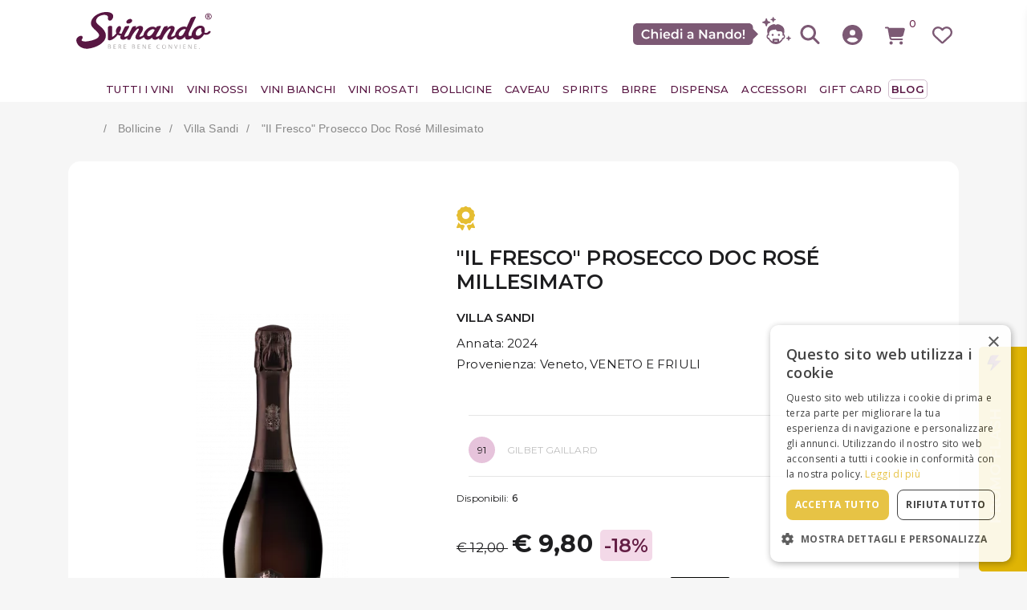

--- FILE ---
content_type: text/html; charset=ISO-8859-1
request_url: https://www.svinando.com/villa-sandi-il-fresco-prosecco-doc-rose
body_size: 74692
content:
<!DOCTYPE html>
<html>
 
<head>
    <script type="1cde9a0874a545e88d755400-text/javascript">
        window.dataLayer = window.dataLayer || [];
                    dataLayer.push({
                                    "page_type": "product",
                                    "lotto_anno": "2026",
                                    "lotto_num": "31084",
                                    "lotto_type": "site",
                                    "cartid_guest": "0",
                                    "cartid_logged": "0",
                                    "is_cartid_enabled": "1",
                                    "is_landing": "0",
                                    "is_mobile_app": "0",
                            });
            </script>
            <!-- Google Tag Manager -->
<script type="1cde9a0874a545e88d755400-text/javascript">(function(w,d,s,l,i){w[l]=w[l]||[];w[l].push({'gtm.start':
new Date().getTime(),event:'gtm.js'});var f=d.getElementsByTagName(s)[0],
j=d.createElement(s),dl=l!='dataLayer'?'&l='+l:'';j.async=true;j.src=
'https://www.googletagmanager.com/gtm.js?id='+i+dl;f.parentNode.insertBefore(j,f);
})(window,document,'script','dataLayer','GTM-MLWQL6W');</script>
<!-- End Google Tag Manager -->    
    <meta name="viewport" content="width=device-width, initial-scale=1.0, maximum-scale=1.0, user-scalable=no">
    <meta charset="ISO-8859-1">
	<meta name="description" content="Acquista 'Il Fresco' Prosecco Doc Rosé Millesimato su Svinando: vini esclusivi, offerte imperdibili e consegna veloce.">    
            <link rel="canonical" href="https://www.svinando.com/villa-sandi-il-fresco-prosecco-doc-rose">
      
    <title>Il Fresco Prosecco Doc Rosé Millesimato | Svinando </title>
    <script type="application/ld+json">
{
    "@context": "https://schema.org/",
    "@type": "Organization",
    "name": "Svinando",
    "url": "https://www.svinando.com",
    "logo": "https://www.svinando.com/src/skins/svinando/images/logo.svg",
    "sameAs": [
        "https://it-it.facebook.com/svinando/",
        "https://www.instagram.com/svinando/",
        "https://twitter.com/svinando/"
    ]
}
</script>
<script type="application/ld+json">
{
    "@context": "https://schema.org/",
    "@type": "Website",
    "name": "Svinando",
    "url": "https://www.svinando.com",
    "potentialAction": {
        "@type": "SearchAction",
        "target": "{search_term_string}",
        "query-input": "required name=search_term_string"
    }
}
</script>
<script type="application/ld+json">
{
    "@context": "https://schema.org/",
    "@type": "BreadcrumbList",
    "itemListElement": [
        {
            "@type": "ListItem",
            "position": 1,
            "name": "Homepage",
            "item": "https://www.svinando.com"
        },
        {
            "@type": "ListItem",
            "position": 2,
            "name": "Bollicine",
            "item": "https://www.svinando.com/spumanti-champagne"
        },
        {
            "@type": "ListItem",
            "position": 3,
            "name": "Villa Sandi",
            "item": "https://www.svinando.com/villa-sandi"
        },
        {
            "@type": "ListItem",
            "position": 4,
            "name": "&quot;Il Fresco&quot; Prosecco Doc Ros&eacute; Millesimato",
            "item": "https://www.svinando.com/villa-sandi-il-fresco-prosecco-doc-rose"
        }
    ]
}
</script>
<script type="application/ld+json">
{
    "@context": "https://schema.org/",
    "@type": "Product",
    "name": "&quot;Il Fresco&quot; Prosecco Doc Ros&eacute; Millesimato",
    "image": [
        "https://www.svinando.com/images/catalogo/S2784-b.png",
        "https://www.svinando.com/images/catalogo/S2784-a01.png"
    ],
    "description": "Benvenuto Prosecco Ros&amp;eacute;! Da sempre siamo abituati a pensare al Prosecco come a un semplice e piacevole spumante bianco. Prodotto con uve Glera in purezza (o quasi) ma comunque solo con variet&amp;agrave; a bacca bianca. Oggi non &amp;egrave; pi&amp;ugrave; cos&amp;igrave;. Il Prosecco, infatti, pu&amp;ograve; essere anche rosato, come in questo caso, prodotto sempre con la Glera, all&amp;#39;85%, e Pinot Noir vinificato in rosso per la parte restante. Un cambiamento semplicemente epocale che promette di regalare ai tanti appassionati della denominazione soddisfazioni inaspettate. Per produrre Il Fresco, Prosecco DOC ros&amp;eacute;, gli enologi di Villa Sandi uniscono al mosto ottenuto dalla Glera una parte di vino rosso ottenuto da una veloce macerazione delle uve Pinot Noir. Poi vengono aggiunti nuovi lieviti selezionati e la cuv&amp;eacute;e ottenuta viene fatta fermentare a temperatura controllata, tra i 15 e i 16 &amp;deg;C. Raggiunto il grado alcolico e il tenore zuccherino desiderati, la fermentazione viene bloccata e, dopo un periodo di sosta sui lieviti di almeno due mesi, lo spumante &amp;egrave; pronto per essere imbottigliato. Nel bicchiere si presenta di un bel colore rosa elegante, dai riflessi ramati e un perlage fine e persistente. Al naso offre un bouquet di frutti rossi e sentori floreali, tra i quali spiccano note di melograno e di rosa. In bocca, invece, &amp;egrave; morbido e setoso. Ben equilibrato, &amp;egrave; un gran bel vino da portare in tavola, per sorprendere i nostri ospiti con uno spumante nuovo ma gi&amp;agrave; destinato a grandi cose.",
    "sku": "S2784",
    "brand": {
        "@type": "Brand",
        "name": "Villa Sandi"
    },
    "offers": {
        "@type": "Offer",
        "url": "https://www.svinando.com/villa-sandi-il-fresco-prosecco-doc-rose",
        "priceCurrency": "EUR",
        "price": "9.80",
        "availability": "https://schema.org/InStock"
    }
}
</script>
    <script src="/cdn-cgi/scripts/7d0fa10a/cloudflare-static/rocket-loader.min.js" data-cf-settings="1cde9a0874a545e88d755400-|49"></script><link rel="preload" href="https://fonts.googleapis.com/css?family=Open+Sans:300,300i,400,400i,600,600i,700,700i,800,800i&display=swap" as="style" onload="this.onload=null;this.rel='stylesheet'" crossorigin="anonymous">
<script src="/cdn-cgi/scripts/7d0fa10a/cloudflare-static/rocket-loader.min.js" data-cf-settings="1cde9a0874a545e88d755400-|49"></script><link rel="preload" href="https://fonts.googleapis.com/css2?family=Montserrat:ital,wght@0,100;0,200;0,300;0,400;0,500;0,600;0,700;0,800;0,900;1,100;1,300;1,400;1,500;1,600;1,700;1,800;1,900&display=swap" as="style" onload="this.onload=null;this.rel='stylesheet'" crossorigin="anonymous">
<script src="/cdn-cgi/scripts/7d0fa10a/cloudflare-static/rocket-loader.min.js" data-cf-settings="1cde9a0874a545e88d755400-|49"></script><link rel="preload" href="https://fonts.googleapis.com/css2?family=Satisfy&display=swap" as="style" onload="this.onload=null;this.rel='stylesheet'" crossorigin="anonymous">
<script src="/cdn-cgi/scripts/7d0fa10a/cloudflare-static/rocket-loader.min.js" data-cf-settings="1cde9a0874a545e88d755400-|49"></script><link rel="preload" href="https://fonts.googleapis.com/css?family=Lato:300,400,500,600&display=swap" as="style" onload="this.onload=null;this.rel='stylesheet'" crossorigin="anonymous">

<noscript>
    <link rel="stylesheet" href="https://fonts.googleapis.com/css?family=Open+Sans:300,300i,400,400i,600,600i,700,700i,800,800i&display=swap" crossorigin="anonymous">
    <link rel="stylesheet" href="https://fonts.googleapis.com/css2?family=Montserrat:ital,wght@0,100;0,200;0,300;0,400;0,500;0,600;0,700;0,800;0,900;1,100;1,300;1,400;1,500;1,600;1,700;1,800;1,900&display=swap" crossorigin="anonymous">
    <link rel="stylesheet" href="https://fonts.googleapis.com/css2?family=Satisfy&display=swap" crossorigin="anonymous">
    <link rel="stylesheet" href="https://fonts.googleapis.com/css?family=Lato:300,400,500,600&display=swap" crossorigin="anonymous">
</noscript>

<link href="/src/skins/default/css/colorbox.css" rel="stylesheet">


<script src="/cdn-cgi/scripts/7d0fa10a/cloudflare-static/rocket-loader.min.js" data-cf-settings="1cde9a0874a545e88d755400-|49"></script><link rel="preload" href="https://fonts.googleapis.com/css2?family=Montserrat:wght@400;700&family=Open+Sans:wght@400;700&display=swap" as="style" onload="this.onload=null;this.rel='stylesheet'" crossorigin="anonymous">
<noscript>
    <link rel="stylesheet" href="https://fonts.googleapis.com/css2?family=Montserrat:wght@400;700&family=Open+Sans:wght@400;700&display=swap" crossorigin="anonymous">
</noscript>

<link rel="preconnect" href="https://cdnjs.cloudflare.com" crossorigin>
<link rel="preconnect" href="https://cdn.jsdelivr.net" crossorigin>


<!--BOOTSTRAP 4-->
<!-- <link rel="stylesheet" href="/src/skins/svinando/css/bootstrap.min.css" type="text/css" media="screen, projection"> -->
<link rel="stylesheet" href="https://cdn.jsdelivr.net/npm/bootstrap@4.0.0/dist/css/bootstrap.min.css" integrity="sha384-Gn5384xqQ1aoWXA+058RXPxPg6fy4IWvTNh0E263XmFcJlSAwiGgFAW/dAiS6JXm" crossorigin="anonymous">

<!-- Link ai CSS -->
<link rel="stylesheet" href="/src/skins/svinando/fonts/fontawesome-free-7.1.0-web/css/all.min.css">

<link rel="stylesheet" href="https://cdnjs.cloudflare.com/ajax/libs/slick-carousel/1.9.0/slick.css" integrity="sha512-wR4oNhLBHf7smjy0K4oqzdWumd+r5/+6QO/vDda76MW5iug4PT7v86FoEkySIJft3XA0Ae6axhIvHrqwm793Nw==" crossorigin="anonymous" referrerpolicy="no-referrer" />
<link rel="stylesheet" href="https://cdnjs.cloudflare.com/ajax/libs/slick-carousel/1.9.0/slick-theme.css" integrity="sha512-6lLUdeQ5uheMFbWm3CP271l14RsX1xtx+J5x2yeIDkkiBpeVTNhTqijME7GgRKKi6hCqovwCoBTlRBEC20M8Mg==" crossorigin="anonymous" referrerpolicy="no-referrer" />
<link href="/src/skins/svinando/css/style.css?v=14" rel="stylesheet">
<link href="/src/skins/skins_common/css/common_style.css" rel="stylesheet" type="text/css">
<link href="/src/skins/skins_common/css/common_style_like_bs3.css" rel="stylesheet" type="text/css" >
<link rel="stylesheet" href="https://cdnjs.cloudflare.com/ajax/libs/jqueryui/1.11.0/jquery-ui.min.css" integrity="sha512-oiaHVMJ8efc5qzTLWUUHxwKsjCHgpnV8NS/21s8mIlP1+4kHjt8evANPngmxjRsasVbsZOAKArYIXlJ5qzpAcg==" crossorigin="anonymous" referrerpolicy="no-referrer" />
<link href="/src/skins/svinando/css/slider.css" rel="stylesheet">

<!----------------------------------------------------------------
<script type="text/javascript" src="js/jquery-3.3.1.js"></script>
con questa versione, il plugin 'Slick' NON funziona
----------------------------------------------------------------->
<!-- Inclusione di jQuery -->
<!--<script src="/src/skins/svinando/js/jquery-2.2.0.min.js"></script>-->


<script src="https://cdnjs.cloudflare.com/ajax/libs/jquery/2.2.0/jquery.min.js" integrity="sha512-pXR0JHbYm9+EGib6xR/w+uYs/u2V84ofPrBpkgLYyKvhZYJtUUvKSy1pgi8tJZAacsPwgf1kbhI4zwgu8OKOqA==" crossorigin="anonymous" referrerpolicy="no-referrer" data-cfasync="false"></script>

<!-- Inclusione di Popper.js -->
<!--<script defer src="/src/skins/svinando/js/popper.min.js"></script>-->
<script defer src="https://cdnjs.cloudflare.com/ajax/libs/popper.js/2.11.8/umd/popper.min.js" integrity="sha512-TPh2Oxlg1zp+kz3nFA0C5vVC6leG/6mm1z9+mA81MI5eaUVqasPLO8Cuk4gMF4gUfP5etR73rgU/8PNMsSesoQ==" crossorigin="anonymous" referrerpolicy="no-referrer" type="1cde9a0874a545e88d755400-text/javascript"></script>
<!-- Inclusione di Bootstrap -->
<script defer src="/src/skins/svinando/js/bootstrp.bundle.min.js" type="1cde9a0874a545e88d755400-text/javascript"></script>
<!-- Inclusione di jQuery UI -->
<!-- <script defer src="/src/skins/svinando/js/jquery-ui-1.11.0.min.js"></script> -->
<script src="https://cdnjs.cloudflare.com/ajax/libs/jqueryui/1.11.0/jquery-ui.min.js" integrity="sha512-EbcCY4oWKL17LIvYY57AmtpM+q8Aub+qPWqtI/EZpknoFi9uNi5uo6Xm4fieC/VgVWbvRJt4IQXq8Zi8+q9QOQ==" crossorigin="anonymous" referrerpolicy="no-referrer" data-cfasync="false"></script>
<!-- Inclusione di jQuery UI Touch Punch -->
<!-- <script defer type="text/javascript" src="/src/skins/svinando/js/jquery.ui.touch-punch.min.js"></script> -->
<script defer src="https://cdnjs.cloudflare.com/ajax/libs/jqueryui-touch-punch/0.2.3/jquery.ui.touch-punch.min.js" integrity="sha512-0bEtK0USNd96MnO4XhH8jhv3nyRF0eK87pJke6pkYf3cM0uDIhNJy9ltuzqgypoIFXw3JSuiy04tVk4AjpZdZw==" crossorigin="anonymous" referrerpolicy="no-referrer" type="1cde9a0874a545e88d755400-text/javascript"></script>
<!-- Inclusione di jQuery ScrollToFixed -->
<!-- <script defer src="/src/skins/svinando/js/jquery-scrolltofixed.js"></script> -->
<script defer src="https://cdnjs.cloudflare.com/ajax/libs/ScrollToFixed/1.0.8/jquery-scrolltofixed-min.js" integrity="sha512-ohXbv1eFvjIHMXG/jY057oHdBZ/jhthP1U3jES/nYyFdc9g6xBpjDjKIacGoPG6hY//xVQeqpWx8tNjexXWdqA==" crossorigin="anonymous" referrerpolicy="no-referrer" type="1cde9a0874a545e88d755400-text/javascript"></script>
<!-- Inclusione di jQuery Validation -->
<!-- <script defer src="/src/skins/skins_common/js/jquery_validation_1.19.2/jquery.validate.min.js"></script>
<script defer src="/src/skins/skins_common/js/jquery_validation_1.19.2/additional-methods.min.js"></script> -->
<script defer src="https://cdnjs.cloudflare.com/ajax/libs/jquery-validate/1.19.2/jquery.validate.min.js" integrity="sha512-UdIMMlVx0HEynClOIFSyOrPggomfhBKJE28LKl8yR3ghkgugPnG6iLfRfHwushZl1MOPSY6TsuBDGPK2X4zYKg==" crossorigin="anonymous" referrerpolicy="no-referrer" type="1cde9a0874a545e88d755400-text/javascript"></script>
<script defer src="https://cdnjs.cloudflare.com/ajax/libs/jquery-validate/1.19.2/additional-methods.min.js" integrity="sha512-6Uv+497AWTmj/6V14BsQioPrm3kgwmK9HYIyWP+vClykX52b0zrDGP7lajZoIY1nNlX4oQuh7zsGjmF7D0VZYA==" crossorigin="anonymous" referrerpolicy="no-referrer" type="1cde9a0874a545e88d755400-text/javascript"></script>
<!-- Inclusione di Slick Slider -->
<!--<script defer type="text/javascript" src="/src/skins/svinando/plugin/slick-1.8.1/slick/slick.min.js" charset="utf-8"></script>-->
<script defer src="https://cdnjs.cloudflare.com/ajax/libs/slick-carousel/1.8.1/slick.min.js" integrity="sha512-XtmMtDEcNz2j7ekrtHvOVR4iwwaD6o/FUJe6+Zq+HgcCsk3kj4uSQQR8weQ2QVj1o0Pk6PwYLohm206ZzNfubg==" crossorigin="anonymous" referrerpolicy="no-referrer" data-cfasync="false"></script>
<!-- Inclusione di Colorbox -->
<script defer src="/src/skins/default/js/colorbox.min.js" type="1cde9a0874a545e88d755400-text/javascript"></script>
<!-- Inclusione di LazySizes -->
<!-- <script src="/src/skins/skins_common/js/lazysizes.min.js" async=""></script> -->
<script defer src="https://cdnjs.cloudflare.com/ajax/libs/lazysizes/5.3.2/lazysizes.min.js" integrity="sha512-q583ppKrCRc7N5O0n2nzUiJ+suUv7Et1JGels4bXOaMFQcamPk9HjdUknZuuFjBNs7tsMuadge5k9RzdmO+1GQ==" crossorigin="anonymous" referrerpolicy="no-referrer" data-cfasync="false"></script>
<!-- Script di configurazione LazySizes -->
<script type="1cde9a0874a545e88d755400-text/javascript">
    window.lazySizesConfig = window.lazySizesConfig || {};
    window.lazySizesConfig.loadMode = 1;
</script>
<!-- Script custom -->
<script defer src="/src/skins/svinando/js/custom.js" type="1cde9a0874a545e88d755400-text/javascript"></script>


<!-- favicon -->
<link rel="icon" type="image/x-icon" href="/src/skins/svinando/images/favicon.ico" >
<link rel="icon" type="image/png" href="/src/skins/svinando/images/favicon.png" >
<link rel="icon" type="image/svg+xml" href="/src/skins/svinando/images/favicon.svg" >

<script type="1cde9a0874a545e88d755400-text/javascript">
    WEB_ROOT = "/";
    FB_APP_ID = "404429679733660";
    vsLangConferma = "Conferma dati";
    vsLangIndirizzo = "Indirizzo";
    vsLangCivico = "N. Civico";
    vsLangLocalita = "Localita";
    vsLangProvincia = "Provincia";
    vsLangCap = "Cap";
    vsLangIndProp = "Indirizzo proposto";
    vsLangIndIns = "Dati inseriti";

    vsREC_DATI_ERR = "Inserire Codice utente e CAP";
    vsPAG_DATI_MANC = "E' necessario inserire i dati per il pagamento";
    vsREG_ERR2 = "Le password non coincidono";
    vsREG_ERR_MAIL_LENGTH = "Attenzione: per motivi di sicurezza le password deve essere almeno di 8 caratteri";
    vsINS_RIC_MOD = "Inserire una richiesta di modifica";
    vsLOGIN_INS_DATI = "Inserisci Email e password per accedere al sito.";
    vsINS_CAPTCHA = "Inserire la frase di controllo come riportata nell'immagine.";
    vsINS_CAPTCHA_ERR = "Frase di controllo non corretta!";
    vsINS_CAPTCHA_VOID = "Codice di controllo – inserisci il codice di sicurezza";
    vsFB_USER_DUP = "Impossibile precompilare i dati in quanto l'utente è già registrato al sito.";

    vsCARRELLO_REGOLE = "Attenzione! I prodotti nel carrello non rispettano le regole d'acquisto";

    vsLINGUA = "IT";

    
    vsREC_DATI_ERR_1 = "Compila tutti i campi!";

    vsERR_SEARCH = "Inserire dei valori";

    vsPSW_VUOTA = "La password è vuota";
    vsREG_ERR_MAIL_LENGTH = "Attenzione: per motivi di sicurezza le password deve essere almeno di 8 caratteri";
    vsREG_ERR_MAIL_SAME_OL = "Attenzione: per motivi di sicurezza la password deve essere diversa da quella impostata in precedenza";
</script>
<!-- JS personalizzazione FOREACH -->
<script defer src="/src/skins/skins_common/js/milkman.js" type="1cde9a0874a545e88d755400-text/javascript"></script>
<script src="/src/skins/skins_common/js/custom_common.js?v=5" type="1cde9a0874a545e88d755400-text/javascript"></script>
<script src="/src/skins/svinando/js/custom_foreach.js" type="1cde9a0874a545e88d755400-text/javascript"></script>
<script defer src="/src/skins/skins_common/js/utilities.js" type="1cde9a0874a545e88d755400-text/javascript"></script>


<script type="1cde9a0874a545e88d755400-text/javascript">
    /* DENIS 01/08/17 - Tolta da Custom e messa qui per le traduzioni */
    function shakeProd(Cod) {
        //alert('shake');
        $("#prod-" + Cod).addClass('shake animated-prod');
        $("#prod-" + Cod + " .btn").removeClass('btn-custom');
        $("#prod-" + Cod + " .btn").addClass('btn-green');
        $("#prod-" + Cod + " .btn").html('AGGIUNTO');
        setTimeout(function() {
            $("#prod-" + Cod).removeClass('shake animated-prod');
        }, 1200);
        setTimeout(function() {
            $("#prod-" + Cod + " .btn").removeClass('btn-green');
            $("#prod-" + Cod + " .btn").addClass('btn-custom');
            $("#prod-" + Cod + " .btn").html('AGGIUNGI');
        }, 6000);
    }
</script>
<script async src="https://connect.facebook.net/it_IT/all.js" type="1cde9a0874a545e88d755400-text/javascript"></script>

    <script src="/src/skins/skins_common/js/autocomplete.js" type="1cde9a0874a545e88d755400-text/javascript"></script>
<!-- mailchimp connection -->
<script id="mcjs" type="1cde9a0874a545e88d755400-text/javascript">
    ! function(c, h, i, m, p) {
        m = c.createElement(h), p = c.getElementsByTagName(h)[0], m.async = 1, m.src = i, p.parentNode.insertBefore(m, p)
    }(document, "script", "https://chimpstatic.com/mcjs-connected/js/users/88bc368ff2064c19c6b9b5ae8/fbda0c3f63e2d7f2a360b1ad5.js");
</script>

<meta name="google-site-verification" content="9bcu_V8OAnMz3c78orf-a67Nrd6_HD4TK9W_IXlwqxY" > <!-- UK -->


<!-- tracking facebook -->
<!-- Facebook Pixel Code -->
<!--<script>
  !function(f,b,e,v,n,t,s)
  {if(f.fbq)return;n=f.fbq=function(){n.callMethod?
  n.callMethod.apply(n,arguments):n.queue.push(arguments)};
  if(!f._fbq)f._fbq=n;n.push=n;n.loaded=!0;n.version='2.0';
  n.queue=[];t=b.createElement(e);t.async=!0;
  t.src=v;s=b.getElementsByTagName(e)[0];
  s.parentNode.insertBefore(t,s)}(window, document,'script',
  'https://connect.facebook.net/en_US/fbevents.js');
  fbq('init', '285365222824472');
  fbq('track', 'PageView');
</script>
<noscript><img height="1" width="1" style="display:none"
  src="https://www.facebook.com/tr?id=285365222824472&ev=PageView&noscript=1"
/></noscript>
-->
<!-- End Facebook Pixel Code -->

<!-- TrustBox script -->
<script type="1cde9a0874a545e88d755400-text/javascript">
    document.addEventListener("DOMContentLoaded", function() {
        const script = document.createElement('script');
        script.type = 'text/javascript';
        script.src = '//widget.trustpilot.com/bootstrap/v5/tp.widget.bootstrap.min.js';
        script.async = true;
        document.head.appendChild(script);
    });
</script>
<!-- End TrustBox script -->

    <!-- start aimtell webpush tracking code -->
    <script type="1cde9a0874a545e88d755400-text/javascript">
        var _at = {};
        window._at.track = window._at.track || function() {
            (window._at.track.q = window._at.track.q || []).push(arguments);
        };
        _at.domain = 'www.svinando.com';
        _at.owner = 'f06613d014e9';
        _at.idSite = '23721';
        _at.attributes = {};
        _at.webpushid = 'web.2.aimtell.com';
        (function() {
            var u = '//s3.amazonaws.com/cdn.aimtell.com/trackpush/';
            var d = document,
                g = d.createElement('script'),
                s = d.getElementsByTagName('script')[0];
            g.type = 'text/javascript';
            g.async = true;
            g.defer = true;
            g.src = u + 'trackpush.min.js';
            s.parentNode.insertBefore(g, s);
        })();
    </script>



    <!-- end webpush tracking code -->


<!-- Scalapay script -->
<script data-cfasync="false" type="module" src="https://cdn.scalapay.com/widget/v3/js/scalapay-widget.esm.js"></script>
<script data-cfasync="false" nomodule src="https://cdn.scalapay.com/widget/v3/js/scalapay-widget.js"></script>
<!-- End Scalapay script -->
<script type="1cde9a0874a545e88d755400-text/javascript">
    if ('serviceWorker' in navigator) {
        navigator.serviceWorker.getRegistration().then(registration => {
            if ( registration ) {
                console.log(registration);
            }
          if (registration && registration.scope.includes('svinando.') && !registration.scope.includes('svinando.com')) {
            registration.unregister().then(success => {
              if (success) {
                console.log('Service Worker di svinando rimosso con successo');
              } else {
                console.log('Impossibile rimuovere il Service Worker');
              }
            });
          } else {
            console.log('Nessun Service Worker trovato per svinando');
          }
        });
      }
      caches.keys().then(names => {
        names.forEach(name => {
            console.log(name); 
          if (name.includes('baqend-speedkit') || name.includes('baqend-speedkit-assets-default')) {
            caches.delete(name).then(success => {
              console.log('Cache ' +name + ' eliminata');
            });
          }
        });
      });
        </script>	    
    
</head>
<body class="light-prugna-bg">
	    <!-- Google Tag Manager (noscript) -->
<noscript><iframe src="https://www.googletagmanager.com/ns.html?id=GTM-MLWQL6W"
height="0" width="0" style="display:none;visibility:hidden"></iframe></noscript>
<!-- End Google Tag Manager (noscript) -->
 

        <!-- Start of svinando Zendesk Widget script -->

    <script defer id="ze-snippet" src="https://static.zdassets.com/ekr/snippet.js?key=09b08267-5af5-4ce6-bcc8-29727c414dae" type="1cde9a0874a545e88d755400-text/javascript"> </script>

    <!-- End of svinando Zendesk Widget script -->
<!--
<div class="topper desktop pd-10 d-none d-lg-block">
    <div class="container">
            
    </div> 
</div>
-->


<div class="topper mobile pd-10 d-block d-lg-none">
    <div class="container">
        <div class="row">
            <div class="col">
                <div class="text-left text-uppercase line-height-1">
                                    </div>
            </div>
            <div class="col">
                <div class="text-right text-uppercase line-height-1 mobile-off">
                    <!-- empty space -->
                </div>
            </div>
        </div>
    </div>
</div>
<header class="">
    <div id="top-fix" class="head-container homepage">
        <div id="top-banner-spese-gratis" class="prugna-bg-light prugna text-center line-height-1 py-2" style="display: none;">
                    </div>
        <div class="head">
            <div class="container">
                <div class="row align-items-center no-gutters">
                    <div class="col-2 col-lg-4 d-block d-lg-none">
                        <button class="navbar-toggler" id="toggler" type="button" aria-controls="mainMenu" aria-expanded="false" aria-label="MENU"> <span class="navbar-toggler-icon black"><i class="fas fa-bars"></i></span> </button>
                    </div>
                    <div class="col-1 d-lg-none">
                        <div class="text-left line-height-1" style="float: left;">
                                                    </div>
                    </div>
                    <div class="col-6 col-lg-4" style="max-width:190px;"><a href="/" class="brand" title="Svinando">
                            <img src="/src/skins/svinando/images/logo.svg" title="Svinando" alt="Svinando logo" class="lazyload img-fluid mx-auto d-block" loading="eager" width="auto" height="auto" style="width: 170px;" /></a></div>

                    <div class="col-3 col-lg-4 d-none d-lg-block" style="width: 100%;">
                        <div>
                            <div class="main-search col-10" style="margin-left: 60%;">

                                                            </div>
                            <div class="col-2">
                                                            </div>
                        </div>
                    </div>
                    <div class="col-3 col-lg-4 iconDesktop">
                        <div class="carrello desktop prugna">

                            <div class="row  no-gutters justify-content-end" style="align-items: flex-end;">

                                <!-- AI Chat Bot -->
                                <span class="mobileOff">
                                                                            <span class="mobile-off" style="position: absolute; z-index: 99; transform: translate(-150px, 12px);">
                                            <svg id="NandoTooltip" xmlns="http://www.w3.org/2000/svg" width="155.78" height="26.48" viewBox="0 0 155.78 26.48">
                                                <path d="M149.3,6.76h0v-1.67c0-2.81-2.28-5.09-5.09-5.09H5.09C2.28,0,0,2.28,0,5.09v16.3c0,2.81,2.28,5.09,5.09,5.09h139.12c2.81,0,5.09-2.28,5.09-5.09v-1.67l6.48-6.48-6.48-6.48h0Z" style="fill:#7c5974; stroke-width:0px;" />
                                                <path d="M16.45,19.11c-.86,0-1.65-.14-2.37-.42-.72-.28-1.35-.68-1.89-1.2s-.95-1.13-1.25-1.82c-.3-.69-.45-1.46-.45-2.29s.15-1.6.45-2.29c.3-.69.72-1.3,1.26-1.82.54-.52,1.17-.92,1.9-1.2.72-.28,1.51-.42,2.37-.42.91,0,1.75.16,2.5.47.75.31,1.39.78,1.91,1.39l-1.34,1.26c-.41-.44-.87-.76-1.37-.98-.5-.22-1.04-.33-1.61-.33s-1.12.1-1.6.29c-.48.19-.9.46-1.26.81s-.63.77-.84,1.24-.3,1-.3,1.58.1,1.1.3,1.58.48.89.84,1.24c.36.35.78.62,1.26.81.48.19,1.02.29,1.6.29s1.11-.11,1.61-.33c.5-.22.96-.55,1.37-1l1.34,1.26c-.52.62-1.16,1.08-1.91,1.4-.75.32-1.59.48-2.52.48Z" style="fill:#ffffff; stroke-width:0px;" />
                                                <path d="M27.51,10.33c.69,0,1.3.13,1.82.4.53.27.95.67,1.26,1.23.31.55.47,1.26.47,2.12v4.88h-1.99v-4.62c0-.75-.18-1.32-.53-1.69-.35-.37-.85-.56-1.5-.56-.47,0-.88.1-1.24.29-.36.19-.64.48-.84.85-.2.38-.29.85-.29,1.43v4.3h-1.98V7.13h1.98v5.62l-.41-.72c.29-.54.71-.96,1.28-1.26.57-.3,1.22-.45,1.97-.45Z" style="fill:#ffffff; stroke-width:0px;" />
                                                <path d="M34.6,9.04c-.37,0-.68-.12-.92-.35-.24-.23-.36-.52-.36-.86,0-.32.12-.59.36-.83.24-.23.54-.35.92-.35s.68.11.92.33c.24.22.36.5.36.84s-.12.63-.35.87c-.23.24-.54.36-.92.36ZM33.61,18.95v-8.51h1.98v8.51h-1.98Z" style="fill:#ffffff; stroke-width:0px;" />
                                                <path d="M42.2,19.06c-.95,0-1.77-.19-2.48-.57s-1.25-.89-1.64-1.55-.58-1.4-.58-2.25.19-1.6.57-2.25c.38-.65.9-1.17,1.56-1.55.66-.38,1.42-.57,2.27-.57s1.57.18,2.21.55c.65.37,1.16.88,1.53,1.54.37.66.56,1.44.56,2.34,0,.07,0,.17,0,.28,0,.11-.01.21-.02.29h-7.09v-1.32h6.04l-.8.41c.01-.48-.09-.91-.29-1.28-.21-.38-.49-.67-.85-.88-.36-.21-.79-.31-1.27-.31s-.91.1-1.28.31c-.38.21-.67.5-.87.88-.2.38-.3.82-.3,1.32v.32c0,.51.11.96.34,1.35.23.39.55.7.98.92.42.22.92.33,1.48.33.48,0,.91-.08,1.29-.24.38-.16.72-.39,1.02-.7l1.08,1.24c-.39.45-.88.79-1.46,1.02-.58.23-1.24.35-1.98.35Z" style="fill:#ffffff; stroke-width:0px;" />
                                                <path d="M51.71,19.06c-.82,0-1.55-.18-2.21-.54-.65-.36-1.17-.87-1.54-1.52-.37-.65-.56-1.42-.56-2.3s.19-1.64.56-2.29c.37-.66.88-1.17,1.54-1.53.65-.36,1.39-.54,2.21-.54.71,0,1.35.16,1.91.47.56.31,1.01.79,1.34,1.43.33.64.49,1.46.49,2.46s-.16,1.81-.48,2.45c-.32.65-.76,1.13-1.31,1.44-.56.31-1.21.47-1.95.47ZM51.95,17.37c.48,0,.91-.11,1.28-.33.38-.22.68-.53.91-.94.23-.41.34-.88.34-1.41s-.11-1.01-.34-1.41c-.23-.4-.53-.71-.91-.92-.38-.22-.8-.33-1.28-.33s-.91.11-1.28.33c-.38.22-.68.53-.91.92s-.34.87-.34,1.41.11,1,.34,1.41c.23.41.53.72.91.94.38.22.8.33,1.28.33ZM54.55,18.95v-2.01l.05-2.26-.16-2.26v-5.29h2.01v11.82h-1.9Z" style="fill:#ffffff; stroke-width:0px;" />
                                                <path d="M60.06,9.04c-.37,0-.68-.12-.92-.35-.24-.23-.36-.52-.36-.86,0-.32.12-.59.36-.83.24-.23.54-.35.92-.35s.68.11.92.33c.24.22.36.5.36.84s-.12.63-.35.87c-.23.24-.54.36-.92.36ZM59.08,18.95v-8.51h1.98v8.51h-1.98Z" style="fill:#ffffff; stroke-width:0px;" />
                                                <path d="M70.63,19.06c-.64,0-1.2-.11-1.67-.33-.48-.22-.85-.52-1.11-.91-.26-.39-.39-.83-.39-1.31s.11-.91.34-1.29.6-.69,1.12-.91,1.21-.33,2.07-.33h2.47v1.32h-2.33c-.67,0-1.12.11-1.36.33-.24.22-.36.49-.36.82,0,.35.14.63.43.84.29.21.69.32,1.19.32s.93-.11,1.31-.33c.39-.22.67-.55.85-.99l.32,1.2c-.19.5-.53.89-1.02,1.16-.49.28-1.12.41-1.88.41ZM73.3,18.95v-1.74l-.1-.35v-3.01c0-.58-.18-1.04-.53-1.36-.36-.32-.9-.49-1.62-.49-.47,0-.93.07-1.39.22-.46.15-.85.36-1.18.62l-.78-1.45c.47-.35,1.01-.62,1.64-.8.63-.18,1.28-.27,1.96-.27,1.24,0,2.2.3,2.87.89.67.6,1,1.51,1,2.74v4.99h-1.88Z" style="fill:#ffffff; stroke-width:0px;" />
                                                <path d="M82.32,18.95V7.79h1.71l7,8.6h-.84V7.79h2.04v11.15h-1.71l-6.98-8.6h.84v8.6h-2.06Z" style="fill:#ffffff; stroke-width:0px;" />
                                                <path d="M97.6,19.06c-.64,0-1.2-.11-1.67-.33-.48-.22-.85-.52-1.11-.91-.26-.39-.39-.83-.39-1.31s.11-.91.34-1.29.6-.69,1.12-.91,1.21-.33,2.07-.33h2.47v1.32h-2.33c-.67,0-1.12.11-1.36.33s-.36.49-.36.82c0,.35.14.63.43.84.29.21.69.32,1.2.32s.93-.11,1.31-.33c.39-.22.67-.55.85-.99l.32,1.2c-.19.5-.53.89-1.02,1.16-.49.28-1.12.41-1.88.41ZM100.28,18.95v-1.74l-.1-.35v-3.01c0-.58-.18-1.04-.53-1.36-.36-.32-.9-.49-1.62-.49-.47,0-.93.07-1.39.22-.46.15-.85.36-1.18.62l-.78-1.45c.47-.35,1.01-.62,1.64-.8.63-.18,1.28-.27,1.96-.27,1.24,0,2.2.3,2.87.89.67.6,1,1.51,1,2.74v4.99h-1.88Z" style="fill:#ffffff; stroke-width:0px;" />
                                                <path d="M109.54,10.33c.69,0,1.3.13,1.82.4.53.27.95.67,1.26,1.23.31.55.47,1.26.47,2.12v4.88h-1.99v-4.62c0-.75-.18-1.32-.53-1.69-.35-.37-.85-.56-1.5-.56-.47,0-.88.1-1.24.29-.36.19-.64.48-.84.85-.2.38-.29.85-.29,1.43v4.3h-1.98v-8.51h1.9v2.31l-.33-.72c.29-.54.71-.96,1.28-1.26.57-.3,1.22-.45,1.97-.45Z" style="fill:#ffffff; stroke-width:0px;" />
                                                <path d="M119.24,19.06c-.82,0-1.55-.18-2.21-.54-.65-.36-1.17-.87-1.54-1.52s-.56-1.42-.56-2.3.19-1.64.56-2.29.88-1.17,1.54-1.53c.65-.36,1.39-.54,2.21-.54.71,0,1.35.16,1.91.47.56.31,1.01.79,1.34,1.43.33.64.49,1.46.49,2.46s-.16,1.81-.48,2.45c-.32.65-.76,1.13-1.31,1.44s-1.21.47-1.95.47ZM119.48,17.37c.48,0,.91-.11,1.28-.33.38-.22.68-.53.91-.94.23-.41.34-.88.34-1.41s-.11-1.01-.34-1.41-.53-.71-.91-.92c-.38-.22-.8-.33-1.28-.33s-.91.11-1.28.33c-.38.22-.68.53-.91.92-.23.4-.34.87-.34,1.41s.11,1,.34,1.41c.23.41.53.72.91.94.38.22.8.33,1.28.33ZM122.08,18.95v-2.01l.05-2.26-.16-2.26v-5.29h2.01v11.82h-1.9Z" style="fill:#ffffff; stroke-width:0px;" />
                                                <path d="M130.41,19.06c-.86,0-1.63-.19-2.32-.57-.69-.38-1.22-.9-1.62-1.55-.39-.66-.59-1.41-.59-2.25s.2-1.61.59-2.26c.39-.65.93-1.16,1.61-1.54.68-.38,1.46-.57,2.33-.57s1.67.19,2.35.57c.68.38,1.22.89,1.61,1.54.39.65.58,1.4.58,2.26s-.19,1.6-.58,2.25c-.39.65-.93,1.17-1.62,1.55s-1.47.57-2.34.57ZM130.41,17.37c.49,0,.92-.11,1.31-.33.38-.22.68-.53.9-.94.22-.41.33-.88.33-1.41s-.11-1.01-.33-1.41-.52-.71-.9-.92c-.38-.22-.81-.33-1.29-.33s-.91.11-1.29.33c-.38.22-.69.53-.91.92-.22.4-.33.87-.33,1.41s.11,1,.33,1.41c.22.41.53.72.91.94.38.22.81.33,1.27.33Z" style="fill:#ffffff; stroke-width:0px;" />
                                                <path d="M137.79,19.06c-.37,0-.68-.12-.92-.37-.24-.24-.37-.54-.37-.88s.12-.63.37-.87c.24-.24.55-.36.92-.36s.67.12.91.36c.23.24.35.53.35.87s-.12.63-.35.88c-.23.24-.54.37-.91.37ZM136.99,15.25l-.38-7.46h2.36l-.41,7.46h-1.56Z" style="fill:#ffffff; stroke-width:0px;" />
                                            </svg>
                                        </span>
                                                                                                            <script src="https://cdn.jsdelivr.net/npm/axios/dist/axios.min.js" type="1cde9a0874a545e88d755400-text/javascript"></script>
<script src="https://cdn.jsdelivr.net/npm/marked/marked.min.js" type="1cde9a0874a545e88d755400-text/javascript"></script>

<style>
    #aiOverlay {
        position: fixed;
        top: 0;
        right: -500px;
        width: 500px;
        height: 100%;
        background-color: rgba(255, 255, 255, 0.9);
        backdrop-filter: blur(20px);
        z-index: 1000;
        transition: right 0.3s ease-in-out;
        display: flex;
        justify-content: center;
        align-items: stretch;
        padding: 0 20px;
        border-radius: 24px 0 0 24px;
        border: 1px solid #efefefcf;
        box-shadow: 0 0 10px rgba(0, 0, 0, 0.06);
    }

    #aiOverlay.active {
        right: 0;
    }

    #aiIconHolder {
        cursor: pointer;
    }

    #chat-container {
        width: 600px;
        margin: 0 auto;
    }

    #chat-header {
        text-align: center;
        margin: 30px 0px 10px 0px;
    }

    #chat-box {
        padding: 20px;
        height: 80vh;
        overflow-y: scroll;
        border-radius: 5px;
        line-height: 1.4em;
        flex-direction: column;
        position: relative;
        display: flex;
    }

    .message {
        margin-bottom: 15px;
        flex: 0 0 auto;
    }

    .message-example {
        margin-top: auto !important;
    }

    .user-message {
        text-align: right;
    }

    .user-message .message-content {
        display: inline-block;
        background-color: #f3d9e8;
        padding: 10px;
        border-radius: 10px;
        max-width: 80%;
        line-height: 1.4em;
        color: #641f45;
        text-align: left;
        position: relative;
    }

    .user-message .message-content::after {
        content: '';
        position: absolute;
        top: 10px;
        right: -10px;
        border-width: 10px;
        border-style: solid;
        border-color: transparent transparent #f3d9e8 transparent;
    }

    .message-content h3 {
        font-size: 1rem;
        font-weight: 600;
    }

    .assistant-message .message-content {
        display: inline-block;
        background-color: #def2fe;
        padding: 10px;
        border-radius: 10px;
        max-width: 90%;
        color: #1e4761;
        font-weight: 400;
        position: relative;
        overflow: hidden;
    }

    .assistant-message .message-content::after {
        content: '';
        position: absolute;
        top: 10px;

        left: -10px;
        border-width: 10px;
        border-style: solid;
        border-color: transparent transparent #def2fe transparent;
    }

    .assistant-message,
    .user-message {
        position: relative;
    }

    .assistant-message strong {
        font-weight: 600 !important;
    }

    .assistant-message li {
        list-style: none;
    }

    .assistant-message .message-content a {
        text-decoration: underline;
        color: darkblue;
        font-weight: 600;
    }

    .assistant-message .message-content a:hover {
        text-decoration: underline;
        color: darkblue;
    }

    #input-area {
        margin-top: 20px;
        display: flex;
        justify-content: space-between;
        align-items: center;
        flex-wrap: nowrap;
    }

    #input-area button {
        margin: 0;
        padding: 0px 15px;
    }

    #user-query {
        flex: 1;
        padding: 10px;
        font-size: 16px;
        border-radius: 5px;
        border: 1px solid rgb(232, 232, 232);
        background-color: #fff;
        color: #641f45;
    }

    #user-query::placeholder {
        color: gray;
    }

    button {
        padding: 10px 20px;
        margin-left: 10px;
        font-size: 16px;
        border: none;
        border-radius: 5px;
        cursor: pointer;
    }

    #ask-button,
    #reset-button,
    #close-button {
        background: none;
    }

    #loading-message {
        font-style: italic;
    }

    #dots {
        font-size: 16px;
        font-weight: 700;
        letter-spacing: 0.2em;
    }

    .hidden {
        display: none !important;
    }

    @media (max-width: 768px) {
        #aiOverlay {
            width: 100%;
            right: -100%;
            border-radius: 0;
            padding: 0;
            height: 100dvh;
            box-sizing: border-box;
        }

        #aiOverlay.active {
            right: 0;
        }

        #aiIconHolder svg {
            transform: translateY(-2px);
        }

        #chat-container {
            width: 100%;
            margin: 0 10px;
        }

        #chat-header {
            margin: 5px 0px 10px 0px;
        }

        #chat-box {
            padding: 10px;
            height: calc(100dvh - 150px);
        }

        .assistant-message .message-content,
        .user-message .message-content {
            font-weight: 500 !important;
        }

        .message-content h3 {
            font-size: 0.9rem;
        }

        #user-query {
            font-size: 14px;
            padding: 8px;
        }

        button {
            padding: 8px 12px;
            margin-left: 5px;
            font-size: 14px;
            flex: none;
        }

        #nandoico svg,
        #nando svg {
            height: 28px;
        }

        #input-area {
            flex-direction: row;
            align-items: center;
            gap: 5px;
        }

        #input-area button {
            flex: 0 0 auto;
            width: 40px;
            height: 40px;
            padding: 0;
            display: flex;
            justify-content: center;
            align-items: center;
        }

        #user-query {
            flex: 1 1 auto;
            width: auto;
        }

        #reset-button svg,
        #ask-button svg {
            height: 20px;
            width: 20px;
        }

        #reset-button {
            display: none !important;
        }
    }
</style>

<!-- Codice HTML per l'interfaccia del chatbot -->
<div id="aiIconHolder" style="margin: 4px 11px; display: flex; align-items: center;" aria-label="Chiedi a Nando">
    <svg id="nandoico" xmlns="http://www.w3.org/2000/svg" height="34" viewBox="0 0 25.27 24">
        <!-- Percorsi SVG -->
        <path d="M8.8,1.6l-1.41.53c-.11.04-.19.15-.19.27s.08.23.19.27l1.41.53.53,1.41c.04.11.15.19.27.19s.23-.08.27-.19l.53-1.41,1.41-.53c.11-.04.19-.15.19-.27s-.08-.23-.19-.27l-1.41-.53-.53-1.41c-.04-.11-.15-.19-.27-.19s-.23.08-.27.19l-.53,1.41Z" style="fill:#7c5974; stroke-width:0px;" />
        <path d="M.28,4.4c-.17.06-.28.23-.28.41s.11.34.28.41l2.12.8.8,2.12c.06.17.23.28.41.28s.34-.11.41-.28l.8-2.12,2.12-.8c.17-.06.28-.23.28-.41s-.11-.34-.28-.41l-2.12-.8-.8-2.12c-.06-.17-.23-.28-.41-.28s-.34.11-.41.28l-.8,2.12-2.12.8Z" style="fill:#7c5974; stroke-width:0px;" />
        <path d="M21.06,18.6c-.1.04-.17.14-.17.25s.07.21.17.25l1.29.48.48,1.29c.04.1.14.17.25.17s.21-.07.25-.17l.48-1.29,1.29-.48c.1-.04.17-.14.17-.25s-.07-.21-.17-.25l-1.29-.48-.48-1.29c-.04-.1-.14-.17-.25-.17s-.21.07-.25.17l-.48,1.29-1.29.48Z" style="fill:#7c5974; stroke-width:0px;" />
        <circle cx="9.12" cy="15.88" r=".91" style="fill:#7c5974; stroke-width:0px;" />
        <circle cx="14.61" cy="15.89" r=".91" style="fill:#7c5974; stroke-width:0px;" />
        <path d="M18.99,15.14c1.86-6.07-2.57-8.04-5.07-8.65-.88-.21-1.55.25-2,.75-.37-.47-1.03-1-2.06-.76-2.51.59-6.96,2.61-5.07,8.73-.6.48-.99,1.25-1,2.1,0,1.2.76,2.22,1.8,2.55,1.31,2.53,3.33,4.13,6.26,4.13s4.98-1.73,6.31-4.25c1.03-.33,1.78-1.34,1.78-2.53,0-.84-.37-1.59-.95-2.08ZM13.08,21.95c-.26-.17-.72-.28-1.22-.28s-.96.11-1.23.28v-1.14s2.45,0,2.45,0v1.14s0,0,0,0h0ZM18.02,18.35c-.12,0-.23-.03-.33-.07-.52,1.49-1.6,2.71-2.99,3.43v-1.7c0-.45-.36-.81-.8-.81h-4.07c-.45-.01-.81.35-.81.8v1.69c-1.39-.72-2.47-1.95-2.98-3.44-.11.05-.23.08-.35.08-.5,0-.91-.47-.9-1.04s.41-1.04.91-1.03c0,0,0,0,0,0,.14.24.3.46.48.68-.17-.58-.26-1.17-.26-1.76,0-.28.03-.55.07-.81.88-3.69,4.14-2.6,5.89-3.36,0,0,0,0,.01-.01,0,0,0,0,0,.01,1.34,3.56,5-.23,5.87,3.41.04.26.06.52.06.79,0,.59-.09,1.18-.26,1.76.18-.22.34-.44.48-.68.5,0,.9.47.89,1.04,0,.57-.41,1.04-.91,1.04Z" style="fill:#7c5974; stroke-width:0px;" />
        <path d="M73.69,46.77c-2.37,2.54-4.76,3.8-7.18,3.8-1.04,0-1.87-.22-2.51-.7-.63-.46-1.04-1.07-1.21-1.82-.17-.75-.16-1.62.04-2.59.2-.97.59-1.96,1.17-2.94.87-1.44,1.91-2.72,3.11-3.85,1.21-1.12,2.46-2.04,3.76-2.72,1.3-.7,2.58-1.14,3.85-1.34,1.24-.2,2.39-.13,3.37.21.87.29,1.59.84,2.16,1.64.66.89,1.57,1.54,2.72,1.95,1.16.41,2.42.61,3.8.61s3.01-.52,5.06-1.55c2.05-1.04,4.1-2.35,6.18-3.93.35-.27.7-.56,1.05-.84.55,1.82,1.51,3.31,2.9,4.46,1.5,1.24,3.37,1.86,5.61,1.86,1.44,0,2.8-.24,4.06-.7,1.26-.46,2.42-1.06,3.46-1.81,1.04-.75,1.96-1.54,2.76-2.38.8-.84,1.52-1.66,2.16-2.46.12,2.08.72,3.82,1.81,5.23,1.09,1.41,2.65,2.12,4.67,2.12,1.79,0,3.73-.45,5.84-1.34,1.93-.81,3.84-1.91,5.71-3.26.77,1.41,1.89,2.55,3.35,3.39,1.5.87,3.31,1.3,5.44,1.3,1.79,0,3.56-.3,5.31-.91,1.76-.6,3.42-1.46,4.97-2.55s3-2.39,4.32-3.89c1.33-1.5,2.47-3.14,3.46-4.93.97.53,2.08.86,3.29,1,1.21.15,2.45.07,3.72-.21,1.26-.29,2.52-.82,3.76-1.6,1.24-.78,2.38-1.89,3.42-3.33.7-.92,1.03-1.71,1-2.38-.05-.75-.28-1.2-.72-1.44ZM194.1,21.04h0s0,0,0,0c-.32-.27-.89-.5-1.56-.59s-1.28-.03-1.66.14l.21-1.5,3.22.45-.21,1.5ZM185.41,12.23s0,0,0,0c.14.34.31.66.5.98-.12-.79-.13-1.59-.02-2.36.05-.37.14-.72.24-1.05,1.82-4.69,5.91-2.67,8.34-3.37,0,0,.01,0,.02-.01,0,0,0,.01,0,.01,1.12,4.93,6.62.59,7.11,5.53,0,.34,0,.69-.06,1.06-.11.77-.34,1.54-.66,2.27.27-.25.53-.52.75-.81.65.1,1.09.78.99,1.52-.1.75-.72,1.29-1.38,1.2-.15-.02-.29-.08-.42-.16-.94,1.86-2.59,3.28-4.55,3.97l.31-2.23c.08-.59-.33-1.13-.92-1.21l-5.35-.74c-.59-.08-1.13.33-1.21.92l-.31,2.23c-1.7-1.2-2.89-3.01-3.29-5.06-.15.05-.31.06-.48.04-.66-.09-1.11-.77-1-1.53.1-.75.72-1.29,1.38-1.2Z" style="fill:#641e45; stroke-width:0px;" />
        <path d="M189.82,13.55c.66.09,1.27-.37,1.36-1.03.09-.66-.37-1.27-1.03-1.36-.66-.09-1.27.37-1.36,1.03-.09.66.37,1.27,1.03,1.36Z" style="fill:#641e45; stroke-width:0px;" />
        <path d="M197.04,14.55c.66.09,1.27-.37,1.36-1.03s-.37-1.27-1.03-1.36-1.27.37-1.36,1.03.37,1.27,1.03,1.36Z" style="fill:#641e45; stroke-width:0px;" />
        <path d="M184.01,16.85c1.27,3.56,3.55,6.88,7.41,7.41,3.86.54,7.61-2.08,9.8-5.16,1.41-.25,2.58-1.45,2.8-3.01.15-1.1-.2-2.16-.88-2.9,3.54-7.65-2.61-11.2-5.78-12.43-1.12-.44-2.08.05-2.76.63-.4-.68-1.17-1.5-2.58-1.37-3.4.33-9.62,2.18-8.23,10.57-.88.53-1.53,1.46-1.69,2.59-.22,1.58.6,3.05,1.91,3.67ZM194.1,21.04h0s0,0,0,0c-.32-.27-.89-.5-1.56-.59s-1.28-.03-1.66.14l.21-1.5,3.22.45-.21,1.5ZM185.41,12.23s0,0,0,0c.14.34.31.66.5.98-.12-.79-.13-1.59-.02-2.36.05-.37.14-.72.24-1.05,1.82-4.69,5.91-2.67,8.34-3.37,0,0,.01,0,.02-.01,0,0,0,.01,0,.01,1.12,4.93,6.62.59,7.11,5.53,0,.34,0,.69-.06,1.06-.11.77-.34,1.54-.66,2.27.27-.25.53-.52.75-.81.65.1,1.09.78.99,1.52-.1.75-.72,1.29-1.38,1.2-.15-.02-.29-.08-.42-.16-.94,1.86-2.59,3.28-4.55,3.97l.31-2.23c.08-.59-.33-1.13-.92-1.21l-5.35-.74c-.59-.08-1.13.33-1.21.92l-.31,2.23c-1.7-1.2-2.89-3.01-3.29-5.06-.15.05-.31.06-.48.04-.66-.09-1.11-.77-1-1.53.1-.75.72-1.29,1.38-1.2Z" style="fill:#641e45; stroke-width:0px;" />
    </svg>
</div>

<div id="aiOverlay">
    <!-- Nando is home baked by Matteo Rancilio ;) -->
    <div id="chat-container">
        <div id="chat-header">
            <svg id="nando" xmlns="http://www.w3.org/2000/svg" height="35" viewBox="0 0 208.75 60">
                <path d="M50.16,49.16c-2.13,1.01-3.68,3.17-5.86,2.02-2.17-1.15-.8-11.67,10.68-29.53,9.2-14.32,5.9-19.76-.18-19.76-4.95,0-14.67,6.84-22.22,18.33.53-1.21,1.05-2.37,1.57-3.48,4-8.68,3.08-15.85-7.25-15.85C18.62.89,1.78,4.07.08,17.57c-.83,6.62,4.69,9.94,9.68,9.78,4.43-.13,7.02-2.2,5.38-2.09-1.87.12-4.14-3.07-3.75-6,.32-2.37,1.83-5.94,6-9.18,15.02-11.64,9.76,1.46,4.66,11.83-4.45,9.05-19.87,34.65-9.48,36.81,6.47,1.34,8.55-1.99,7.65-1.76-1.39.34-3.12-1.52-.04-8.17,1.42-3.07,2.81-6.19,4.14-9.28h0s17.86-28.64,25.19-30.8c3.17-.94-1.83,4.05-13.12,27.47-7.71,15.99-3.5,23.81,4.57,23.81s11.33-11.85,9.19-10.84Z" style="fill:#641e45; stroke-width:0px;" />
                <path d="M208.03,38.98c-.43-.22-1-.2-1.68.09s-1.33.9-1.91,1.82c-.51.8-1.17,1.39-1.95,1.77-.78.37-1.59.59-2.42.65-.84.05-1.66-.03-2.46-.26-.8-.22-1.5-.51-2.08-.87.7-2.19,1-4.25.91-6.18-.09-1.93-.51-3.6-1.3-5.01s-1.91-2.54-3.37-3.37-3.25-1.25-5.31-1.25c-2.2,0-4.31.43-6.35,1.3-2.05.87-3.96,2.04-5.75,3.5s-3.35,3.2-4.71,5.18c-1.35,1.99-2.41,4.1-3.16,6.35-.75,2.25-1.11,4.38-1.08,6.4,0,.18.01.36.02.55-1.4.61-2.85.92-4.33.92-1.26,0-2.09-.39-2.46-1.17-.37-.78-.49-1.79-.34-3.02.14-1.24.49-2.59,1.04-4.06.55-1.47,1.14-2.89,1.77-4.27.41-.92,1-2.22,1.77-3.89.78-1.67,1.61-3.5,2.51-5.48.89-1.99,1.84-4.06,2.85-6.22,1.01-2.16,1.96-4.21,2.85-6.14.89-1.93,1.68-3.64,2.38-5.14.7-1.5,1.21-2.62,1.55-3.37.46-1.09.57-1.85.3-2.29-.26-.43-.74-.66-1.42-.7-.69-.03-1.54.09-2.55.34-1.01.26-2.04.54-3.06.82-1.04.29-1.84.58-2.42.87-.58.29-1.07.67-1.47,1.17-.41.49-.79,1.12-1.17,1.91-.37.78-.85,1.8-1.42,3.06-.34.8-.82,1.85-1.42,3.16-.61,1.3-1.25,2.7-1.95,4.19-.69,1.5-1.4,3.05-2.12,4.67-.72,1.62-1.37,3.11-1.94,4.5-1.55-.97-3.31-1.52-5.27-1.64s-3.97.2-6.05.95c-2.08.75-4.13,1.87-6.18,3.37-2.05,1.5-3.9,3.37-5.57,5.62-1.91,2.59-3.13,5.15-3.67,7.69-.18.82-.29,1.62-.35,2.38-.2.16-.41.32-.61.47-1.33.97-2.64,1.76-3.93,2.34-1.3.58-2.5.87-3.59.87-.7,0-1.07-.26-1.12-.78-.06-.51.08-1.18.39-1.99.31-.8.78-1.68,1.38-2.64s1.2-1.85,1.77-2.72c1.67-2.47,2.89-4.77,3.67-6.88.78-2.1,1.08-3.92.91-5.44s-.84-2.72-1.98-3.59c-1.16-.87-2.83-1.3-5.01-1.3-1.79,0-3.55.49-5.27,1.47-1.72.99-3.43,2.25-5.1,3.8.87-1.84,1.25-3.14,1.17-3.89-.09-.75-.88-1.06-2.38-.95-.97.12-1.83.25-2.55.39-.72.14-1.4.41-2.04.78-.63.37-1.22.88-1.77,1.51-.55.63-1.08,1.5-1.6,2.59-.51,1.09-1.07,2.21-1.64,3.33-.58,1.12-1.17,2.34-1.77,3.63-.61,1.3-1.25,2.71-1.95,4.23-.64,1.42-1.34,3.02-2.09,4.77-.19.15-.4.31-.59.46-1.33.97-2.65,1.76-3.97,2.34-1.33.58-2.51.87-3.55.87-.75,0-1.18-.24-1.3-.7-.12-.46-.05-1.05.17-1.77.22-.72.58-1.53,1.04-2.42.46-.89.95-1.8,1.47-2.72.51-.87,1.1-1.87,1.77-3.02.66-1.16,1.35-2.35,2.08-3.59.72-1.23,1.44-2.47,2.16-3.72.72-1.24,1.37-2.41,1.95-3.5.58-1.04.84-1.83.78-2.38s-.32-.92-.78-1.12c-.46-.2-1.09-.27-1.91-.21-.8.05-1.67.15-2.59.26-.87.17-1.6.33-2.21.47-.61.14-1.14.36-1.6.65-.46.29-.88.67-1.25,1.17s-.79,1.14-1.25,1.95c-1.5-1.5-3.29-2.43-5.36-2.81-2.08-.37-4.23-.25-6.48.39-2.25.63-4.5,1.75-6.74,3.33-2.25,1.59-4.26,3.59-6.05,6.01-1.91,2.59-3.14,5.15-3.72,7.69-.8,2.93-.26,5.84.07,7.36.55,1.8,1.51,3.27,2.88,4.4,1.5,1.24,3.37,1.86,5.61,1.86s4.15-.5,5.88-1.51c1.72-1.01,3.22-2.17,4.5-3.5.17,1.72.92,3,2.25,3.8,1.33.8,2.94,1.21,4.84,1.21,1.33,0,3.01-.52,5.06-1.55,1.38-.7,2.76-1.53,4.17-2.47-.08.22-.15.44-.24.66-.46,1.33-.42,2.22.13,2.68.55.46,1.51.7,2.89.7h2.16c.58,0,1.05-.26,1.42-.78.37-.51.85-1.41,1.42-2.68.92-2.13,2.14-4.5,3.67-7.09,1.53-2.59,3.14-5.05,4.84-7.35,1.7-2.3,3.33-4.23,4.89-5.8,1.55-1.55,2.83-2.37,3.8-2.42,1.21-.05,1.75.43,1.6,1.47-.14,1.04-.62,2.34-1.42,3.89-.8,1.55-1.76,3.25-2.85,5.06-1.09,1.82-1.99,3.45-2.68,4.88-.87,1.9-1.29,3.54-1.25,4.89.03,1.35.37,2.47,1.04,3.37.66.89,1.57,1.54,2.72,1.95,1.16.41,2.42.61,3.8.61s3.01-.52,5.06-1.55c2.05-1.04,4.1-2.35,6.18-3.93.35-.27.7-.56,1.05-.84.55,1.82,1.51,3.31,2.9,4.46,1.5,1.24,3.37,1.86,5.61,1.86,1.44,0,2.8-.24,4.06-.7,1.26-.46,2.42-1.06,3.46-1.81,1.04-.75,1.96-1.54,2.76-2.38.8-.84,1.52-1.66,2.16-2.46.12,2.08.72,3.82,1.81,5.23,1.09,1.41,2.65,2.12,4.67,2.12,1.79,0,3.73-.45,5.84-1.34,1.93-.81,3.84-1.91,5.71-3.26.77,1.41,1.89,2.55,3.35,3.39,1.5.87,3.31,1.3,5.44,1.3,1.79,0,3.56-.3,5.31-.91,1.76-.6,3.42-1.46,4.97-2.55s3-2.39,4.32-3.89c1.33-1.5,2.47-3.14,3.46-4.93.97.53,2.08.86,3.29,1,1.21.15,2.45.07,3.72-.21,1.26-.29,2.52-.82,3.76-1.6,1.24-.78,2.38-1.89,3.42-3.33.7-.92,1.03-1.71,1-2.38-.05-.75-.28-1.2-.72-1.44ZM73.69,46.77c-2.37,2.54-4.76,3.8-7.18,3.8-1.04,0-1.87-.22-2.51-.7-.63-.46-1.04-1.07-1.21-1.82-.17-.75-.16-1.62.04-2.59.2-.97.59-1.96,1.17-2.94.87-1.44,1.91-2.72,3.11-3.85,1.21-1.12,2.46-2.04,3.76-2.72,1.3-.7,2.58-1.14,3.85-1.34,1.26-.2,2.39-.13,3.37.21.87.29,1.59.84,2.16,1.64-2.01,4.33-4.2,7.76-6.57,10.29ZM146.45,46.47c-1.9,2.74-4.06,4.1-6.48,4.1-1.04,0-1.87-.22-2.51-.69s-1.04-1.07-1.21-1.82c-.17-.75-.16-1.62.04-2.59.2-.97.59-1.96,1.17-2.94.87-1.44,1.91-2.72,3.12-3.85,1.21-1.12,2.46-2.04,3.76-2.72,1.3-.7,2.56-1.14,3.8-1.34,1.24-.2,2.35-.13,3.33.21l.87.34c-2.02,4.78-3.99,8.54-5.89,11.28ZM186.3,47.94c-1.7,1.3-3.56,1.95-5.57,1.95-2.37,0-3.89-.88-4.59-2.64-.7-1.76-.63-3.88.17-6.35.87-2.47,2.22-4.59,4.06-6.31,1.84-1.72,3.97-2.59,6.4-2.59.41,0,.79.03,1.17.09.37.05.71.14,1,.26-.24.63-.45,1.34-.65,2.12-.2.78-.28,1.63-.21,2.55.05.92.25,1.89.56,2.89.32,1.01.88,2.04,1.68,3.06-.96,2.01-2.3,3.67-4.01,4.97Z" style="fill:#641e45; stroke-width:0px;" />
                <path d="M189.82,13.55c.66.09,1.27-.37,1.36-1.03.09-.66-.37-1.27-1.03-1.36-.66-.09-1.27.37-1.36,1.03-.09.66.37,1.27,1.03,1.36Z" style="fill:#641e45; stroke-width:0px;" />
                <path d="M197.04,14.55c.66.09,1.27-.37,1.36-1.03s-.37-1.27-1.03-1.36-1.27.37-1.36,1.03.37,1.27,1.03,1.36Z" style="fill:#641e45; stroke-width:0px;" />
                <path d="M184.01,16.85c1.27,3.56,3.55,6.88,7.41,7.41,3.86.54,7.61-2.08,9.8-5.16,1.41-.25,2.58-1.45,2.8-3.01.15-1.1-.2-2.16-.88-2.9,3.54-7.65-2.61-11.2-5.78-12.43-1.12-.44-2.08.05-2.76.63-.4-.68-1.17-1.5-2.58-1.37-3.4.33-9.62,2.18-8.23,10.57-.88.53-1.53,1.46-1.69,2.59-.22,1.58.6,3.05,1.91,3.67ZM194.1,21.04h0s0,0,0,0c-.32-.27-.89-.5-1.56-.59s-1.28-.03-1.66.14l.21-1.5,3.22.45-.21,1.5ZM185.41,12.23s0,0,0,0c.14.34.31.66.5.98-.12-.79-.13-1.59-.02-2.36.05-.37.14-.72.24-1.05,1.82-4.69,5.91-2.67,8.34-3.37,0,0,.01,0,.02-.01,0,0,0,.01,0,.01,1.12,4.93,6.62.59,7.11,5.53,0,.34,0,.69-.06,1.06-.11.77-.34,1.54-.66,2.27.27-.25.53-.52.75-.81.65.1,1.09.78.99,1.52-.1.75-.72,1.29-1.38,1.2-.15-.02-.29-.08-.42-.16-.94,1.86-2.59,3.28-4.55,3.97l.31-2.23c.08-.59-.33-1.13-.92-1.21l-5.35-.74c-.59-.08-1.13.33-1.21.92l-.31,2.23c-1.7-1.2-2.89-3.01-3.29-5.06-.15.05-.31.06-.48.04-.66-.09-1.11-.77-1-1.53.1-.75.72-1.29,1.38-1.2Z" style="fill:#641e45; stroke-width:0px;" />
        </div>
        <div id="chat-box"></div>
        <div id="input-area">
            <button id="reset-button" class="mobileOff">
                <svg xmlns="http://www.w3.org/2000/svg" height="20" width="17.5" viewBox="0 0 448 512">
                    <path fill="#e32400" d="M159.3 5.4c7.8-7.3 19.9-7.2 27.7 .1c27.6 25.9 53.5 53.8 77.7 84c11-14.4 23.5-30.1 37-42.9c7.9-7.4 20.1-7.4 28 .1c34.6 33 63.9 76.6 84.5 118c20.3 40.8 33.8 82.5 33.8 111.9C448 404.2 348.2 512 224 512C98.4 512 0 404.1 0 276.5c0-38.4 17.8-85.3 45.4-131.7C73.3 97.7 112.7 48.6 159.3 5.4zM225.7 416c25.3 0 47.7-7 68.8-21c42.1-29.4 53.4-88.2 28.1-134.4c-4.5-9-16-9.6-22.5-2l-25.2 29.3c-6.6 7.6-18.5 7.4-24.7-.5c-16.5-21-46-58.5-62.8-79.8c-6.3-8-18.3-8.1-24.7-.1c-33.8 42.5-50.8 69.3-50.8 99.4C112 375.4 162.6 416 225.7 416z" />
                </svg>
            </button>
            <button id="close-button" class="desktopOff mobileOn">
                <svg xmlns="http://www.w3.org/2000/svg" viewBox="0 0 512 512" height="20">
                    <path fill="#7c5974" d="M256 512A256 256 0 1 0 256 0a256 256 0 1 0 0 512zM175 175c9.4-9.4 24.6-9.4 33.9 0l47 47 47-47c9.4-9.4 24.6-9.4 33.9 0s9.4 24.6 0 33.9l-47 47 47 47c9.4 9.4 9.4 24.6 0 33.9s-24.6 9.4-33.9 0l-47-47-47 47c-9.4 9.4-24.6 9.4-33.9 0s-9.4-24.6 0-33.9l47-47-47-47c-9.4-9.4-9.4-24.6 0-33.9z" />
                </svg>
            </button>
            <input
                type="text"
                id="user-query"
                placeholder="Chiedimi qualcosa..." />
            <button id="ask-button">
                <svg viewBox="0 0 16 16" xmlns="http://www.w3.org/2000/svg" height="20">
                    <path fill="#6a9bba" d="M15.29 9.021c.87-.402.87-1.64 0-2.042L2.597 1.113A1.125 1.125 0 0 0 1 2.134v3.049a1 1 0 0 0 .757.97l5.917 1.483c.379.095.379.633 0 .728L1.757 9.847a1 1 0 0 0-.757.97v3.049c0 .821.851 1.366 1.597 1.021L15.29 9.021Z" />
                </svg>
            </button>
        </div>
    </div>
</div>

<script type="1cde9a0874a545e88d755400-text/javascript">
    // Mantiene la conversazione lato client tramite sessionStorage
    let storedHistory = sessionStorage.getItem('conversationHistory');
    let conversationHistory = storedHistory ? JSON.parse(storedHistory) : {
        user: [],
        assistant: [],
        state: {} // AGGIUNTA: inizializzazione esplicita dell'oggetto state
    };

    let exampleBubbleContainer = null; // Variabile globale per il container dei bubble

    // Flag che indica se Ã¨ in corso una richiesta al chatbot
    let chatIsLoading = false;

    // ---------------------------------------------------------------------
    // Funzione per impostare/disimpostare lo stato di "caricamento"
    // ---------------------------------------------------------------------
    function setLoadingState(isLoading) {
        chatIsLoading = isLoading;

        // Disabilita/abilita il tasto "Ask"
        const askButton = document.getElementById('ask-button');
        if (askButton) {
            askButton.disabled = isLoading;
            // Cambia aspetto se vuoi (es. opacitÃ )
            askButton.style.opacity = isLoading ? '0.6' : '1';
            askButton.style.cursor = isLoading ? 'not-allowed' : 'pointer';
        }

        // Se ci sono bubble di esempio, disabilitiamo click e riduciamo opacitÃ 
        if (exampleBubbleContainer) {
            exampleBubbleContainer.style.pointerEvents = isLoading ? 'none' : 'auto';
            exampleBubbleContainer.style.opacity = isLoading ? '0.6' : '1';
        }
    }

    // ---------------------------------------------------------------------
    // Funzione per Nascondere il Widget Zendesk
    // ---------------------------------------------------------------------
    function hideZendeskWidget() {
        if (typeof zE === 'function') {
            zE('webWidget', 'hide');
        } else {
            console.warn('Zendesk API non Ã¨ disponibile.');
        }
    }

    // ---------------------------------------------------------------------
    // Funzione per Mostrare il Widget Zendesk
    // ---------------------------------------------------------------------
    function showZendeskWidget() {
        if (typeof zE === 'function') {
            zE('webWidget', 'show');
        } else {
            console.warn('Zendesk API non Ã¨ disponibile.');
        }
    }

    // ---------------------------------------------------------------------
    // Apertura/chiusura overlay con nascondimento/mostraggio Zendesk
    // ---------------------------------------------------------------------
    document.getElementById('aiIconHolder').addEventListener('click', function(event) {
        event.stopPropagation(); // Previene la chiusura immediata se l'utente clicca sull'icona

        const overlay = document.getElementById('aiOverlay');
        overlay.classList.toggle('active');

        if (overlay.classList.contains('active')) {
            // Nascondi il widget Zendesk quando l'overlay Ã¨ aperto
            hideZendeskWidget();

            // Mostra il messaggio di benvenuto se non Ã¨ giÃ  stato mostrato
            if (!overlay.dataset.welcomeShown) {
                renderConversation();

                if (conversationHistory.user.length === 0 && conversationHistory.assistant.length === 0) {
                    // Messaggio di benvenuto e bubble di esempio
                    const chatBox = document.getElementById('chat-box');
                    const welcomeMessage = document.createElement('div');
                    welcomeMessage.classList.add('message', 'assistant-message');
                    welcomeMessage.innerHTML = `
                    <div class="message-content">
                                                Benvenuto! Io sono <strong>Nando</strong>, il sommelier di <strong>Svinando</strong>.
                        Chiedimi qualsiasi cosa! Posso paragonare vini, consigliarti in base a un abbinamento
                        o aiutarti a trovare un vino speciale!
                                            </div>`;
                    chatBox.appendChild(welcomeMessage);
                    scrollToBottom();

                    // Aggiungi bubble di esempio
                    const exampleQuestions = [{
                            text: "Che bianco siciliano abbino a una frittura di mare?",
                                                                                                svg: "<svg xmlns='http://www.w3.org/2000/svg' height='20' viewBox='0 0 512 512'><path fill='#f3d9e8' d='M512 240c0 114.9-114.6 208-256 208c-37.1 0-72.3-6.4-104.1-17.9c-11.9 8.7-31.3 20.6-54.3 30.6C73.6 471.1 44.7 480 16 480c-6.5 0-12.3-3.9-14.8-9.9c-2.5-6-1.1-12.8 3.4-17.4c0 0 0 0 0 0s0 0 0 0s0 0 0 0c0 0 0 0 0 0l.3-.3c.3-.3 .7-.7 1.3-1.4c1.1-1.2 2.8-3.1 4.9-5.7c4.1-5 9.6-12.4 15.2-21.6c10-16.6 19.5-38.4 21.4-62.9C17.7 326.8 0 285.1 0 240C0 125.1 114.6 32 256 32s256 93.1 256 208z'/></svg>"
                        },
                        {
                            text: "Consigliami Champagne sotto i 30 &euro;",
                                                                                                svg: "<svg xmlns='http://www.w3.org/2000/svg' height='20' viewBox='0 0 512 512'><path fill='#f3d9e8' d='M512 240c0 114.9-114.6 208-256 208c-37.1 0-72.3-6.4-104.1-17.9c-11.9 8.7-31.3 20.6-54.3 30.6C73.6 471.1 44.7 480 16 480c-6.5 0-12.3-3.9-14.8-9.9c-2.5-6-1.1-12.8 3.4-17.4c0 0 0 0 0 0s0 0 0 0s0 0 0 0c0 0 0 0 0 0l.3-.3c.3-.3 .7-.7 1.3-1.4c1.1-1.2 2.8-3.1 4.9-5.7c4.1-5 9.6-12.4 15.2-21.6c10-16.6 19.5-38.4 21.4-62.9C17.7 326.8 0 285.1 0 240C0 125.1 114.6 32 256 32s256 93.1 256 208z'/></svg>"
                        },
                        {
                            text: "Che cos'&egrave; il 7PM Flammable?",
                                                                                                svg: "<svg xmlns='http://www.w3.org/2000/svg' height='20' viewBox='0 0 512 512'><path fill='#f3d9e8' d='M512 240c0 114.9-114.6 208-256 208c-37.1 0-72.3-6.4-104.1-17.9c-11.9 8.7-31.3 20.6-54.3 30.6C73.6 471.1 44.7 480 16 480c-6.5 0-12.3-3.9-14.8-9.9c-2.5-6-1.1-12.8 3.4-17.4c0 0 0 0 0 0s0 0 0 0s0 0 0 0c0 0 0 0 0 0l.3-.3c.3-.3 .7-.7 1.3-1.4c1.1-1.2 2.8-3.1 4.9-5.7c4.1-5 9.6-12.4 15.2-21.6c10-16.6 19.5-38.4 21.4-62.9C17.7 326.8 0 285.1 0 240C0 125.1 114.6 32 256 32s256 93.1 256 208z'/></svg>"
                        }
                    ];

                    exampleBubbleContainer = document.createElement('div');
                    exampleBubbleContainer.classList.add('message-example', 'assistant-message');
                    exampleBubbleContainer.style.width = '100%';
                    exampleBubbleContainer.style.maxWidth = '85%';
                    exampleBubbleContainer.style.margin = '0 auto';
                    chatBox.appendChild(exampleBubbleContainer);

                    // Ogni bubble cliccato viene aggiunto alla cronologia
                    exampleQuestions.forEach(question => {
                        const bubble = document.createElement('div');
                        bubble.style.cursor = 'pointer';
                        bubble.style.color = '#641f45';
                        bubble.style.fontWeight = '500';
                        bubble.style.padding = '8px 12px';
                        bubble.style.borderRadius = '5px';
                        bubble.style.margin = '10px 0';
                        bubble.style.backgroundColor = '#ffffff';
                        bubble.style.border = '1px solid #f3d9e8';
                        bubble.style.display = 'flex';
                        bubble.style.alignItems = 'center';

                        const svgElement = document.createElement('span');
                        svgElement.innerHTML = question.svg;
                        svgElement.style.marginLeft = '10px';

                        const textElement = document.createElement('span');
                        textElement.innerHTML = question.text;
                        textElement.style.flex = '1';

                        bubble.appendChild(textElement);
                        bubble.appendChild(svgElement);

                        // Clic => nuova richiesta
                        bubble.addEventListener('click', function(event) {
                            event.stopPropagation(); // evita chiusura overlay

                            // Se chatIsLoading Ã¨ true, non facciamo niente
                            if (chatIsLoading) return;

                            addUserMessage(question.text);
                            sendQueryWithHistory(question.text);

                            // Rimuovi i bubble di esempio
                            if (exampleBubbleContainer) {
                                exampleBubbleContainer.remove();
                                exampleBubbleContainer = null;
                            }
                        });

                        exampleBubbleContainer.appendChild(bubble);
                    });

                    scrollToBottom();
                }
                overlay.dataset.welcomeShown = true;
            } else {
                // Mostra nuovamente il widget Zendesk quando l'overlay Ã¨ chiuso
                //showZendeskWidget();
            }
        } else {
            // L'overlay Ã¨ stato chiuso manualmente
            //showZendeskWidget();
        }
    });
    // ---------------------------------------------------------------------
    // Funzione per chiudere l'overlay quando l'utente clicca su "close-button"
    // ---------------------------------------------------------------------
    document.getElementById('close-button').addEventListener('click', function(event) {
        event.stopPropagation(); // Evita che il clic propaghi ad altri listener

        const overlay = document.getElementById('aiOverlay');
        overlay.classList.remove('active');
        //  showZendeskWidget(); // Mostra il widget Zendesk quando l'overlay viene chiuso
    });
    // ---------------------------------------------------------------------
    // Chiude l'overlay se l'utente clicca fuori
    // ---------------------------------------------------------------------
    document.addEventListener('click', function(event) {
        const overlay = document.getElementById('aiOverlay');
        const aiIconHolder = document.getElementById('aiIconHolder');

        if (!overlay.contains(event.target) && !aiIconHolder.contains(event.target) && overlay.classList.contains('active')) {
            overlay.classList.remove('active');
            // showZendeskWidget(); // Assicurati di mostrare Zendesk quando l'overlay viene chiuso
        }
    });

    // ---------------------------------------------------------------------
    // Funzione che invia la query con la cronologia (usata dai bubble)
    // ---------------------------------------------------------------------
    async function sendQueryWithHistory(query) {
        setLoadingState(true);

        // Messaggio di caricamento
        const loadingMessage = document.createElement('div');
        loadingMessage.classList.add('message', 'assistant-message');
        loadingMessage.innerHTML = `<div class="message-content"><span id="dots">.</span></div>`;
        document.getElementById('chat-box').appendChild(loadingMessage);
        scrollToBottom();
        startLoadingAnimation();

        try {
            // MODIFICA: Assicurarsi che se abbiamo uno stato salvato, lo inviamo con la richiesta
            const requestData = {
                query: query,
                history: {
                    user: conversationHistory.user,
                    assistant: conversationHistory.assistant,
                    // AGGIUNTA: Includiamo lo stato se presente
                    state: conversationHistory.state || {}
                }
            };

            console.log("Invio richiesta con stato:", requestData.history.state);

            const response = await axios.post('https://ai.svinando.com/api/nando-kraus/aichat_nando.php', requestData, {
                headers: {
                    'Content-Type': 'application/json'
                }
            });

            loadingMessage.remove();
            const responseData = response.data;
            if (responseData.error) {
                // Non voglio nessun alert, quindi mi limito a mostrare il testo di errore come messaggio
                addAssistantMessage(`Errore: ${responseData.error}`);
            } else {
                const assistantMessageContent = responseData.choices[0].message.content;
                addAssistantMessage(assistantMessageContent);

                // MODIFICA: Preservare esplicitamente la struttura completa della history
                if (responseData.history) {
                    // Assicurarsi che la cronologia locale abbia la stessa struttura di quella restituita
                    conversationHistory = {
                        user: responseData.history.user || conversationHistory.user || [],
                        assistant: responseData.history.assistant || conversationHistory.assistant || [],
                        state: responseData.history.state || conversationHistory.state || {}
                    };

                    console.log("Ricevuto nuovo stato:", conversationHistory.state);
                    saveConversationHistory();
                }
            }
        } catch (error) {
            console.error("Errore bubble cliccato:", error);

            // Mostro un messaggio di errore nella chat, senza usare alert
            addAssistantMessage("Si Ã¨ verificato un errore. Riprova piÃ¹ tardi.");
            loadingMessage.remove();
        } finally {
            setLoadingState(false);
            stopLoadingAnimation();
        }
    }

    // ---------------------------------------------------------------------
    // Listener per il tasto "Ask"
    // ---------------------------------------------------------------------
    document.getElementById('ask-button').addEventListener('click', async () => {
        // Se Ã¨ giÃ  in corso una richiesta, esci senza fare nulla
        if (chatIsLoading) return;

        const inputField = document.getElementById('user-query');
        const query = inputField.value.trim();
        if (!query) {
            // Nessun alert; potresti mostrare un semplice messaggio nella chat
            //addAssistantMessage("Per favore, inserisci una domanda prima di inviare.");
            return;
        }

        addUserMessage(query);
        inputField.value = '';

        // Se ci sono ancora bubble di esempio, li rimuovo
        if (exampleBubbleContainer) {
            exampleBubbleContainer.remove();
            exampleBubbleContainer = null;
        }

        // Controllo parole chiave
        const lowerQuery = query.toLowerCase();
        if (
            lowerQuery.includes("ordini") ||
            lowerQuery.includes("ordine") ||
            lowerQuery.includes("assistenza") ||
            lowerQuery.includes("operatore") ||
            lowerQuery.includes("spedite") ||
            lowerQuery.includes("spedizioni") ||
            lowerQuery.includes("spedizione") ||
            lowerQuery.includes("tempi di consegna") ||
            lowerQuery.includes("customer care") ||
            lowerQuery.includes("newsletter") ||
            lowerQuery.includes("utenza") ||
            lowerQuery.includes("cancellazione utente") ||
            lowerQuery.includes("servizio clienti")
        ) {
            const msgServizioClienti = `
Ciao! Per assistenza su ordini o altre richieste, puoi contattarci qui:
- **Telefono**: +39 0173 550 550

- **Email**: [customer.service@svinando.com](mailto:customer.service@svinando.com)

- Oppure visita [la nostra pagina di assistenza](https://www.svinando.com/contatti)

- Ti invitiamo anche a leggere le nostre [FAQ](https://www.svinando.com/svinando-faq)

Qui puoi consultare lo storico dei tuoi [ordini](https://www.svinando.com/ordini)
        `;
            addAssistantMessage(msgServizioClienti);
            return;
        }

        // Se non Ã¨ una richiesta di assistenza, inviamo a GPT
        setLoadingState(true);

        const loadingMessage = document.createElement('div');
        loadingMessage.classList.add('message', 'assistant-message');
        loadingMessage.innerHTML = `<div class="message-content"><span id="dots">.</span></div>`;
        document.getElementById('chat-box').appendChild(loadingMessage);
        scrollToBottom();
        startLoadingAnimation();

        try {
            // MODIFICA: Assicurarsi che se abbiamo uno stato salvato, lo inviamo con la richiesta
            const requestData = {
                query: query,
                history: {
                    user: conversationHistory.user,
                    assistant: conversationHistory.assistant,
                    // AGGIUNTA: Includiamo lo stato se presente
                    state: conversationHistory.state || {}
                }
            };

            console.log("Invio richiesta con stato:", requestData.history.state);

            const response = await axios.post('https://ai.svinando.com/api/nando-kraus/aichat_nando.php', requestData, {
                headers: {
                    'Content-Type': 'application/json'
                }
            });

            loadingMessage.remove();
            const responseData = response.data;
            if (responseData.error) {
                addAssistantMessage(`Errore: ${responseData.error}`);
            } else {
                const assistantMessageContent = responseData.choices[0].message.content;
                addAssistantMessage(assistantMessageContent);

                // MODIFICA: Preservare esplicitamente la struttura completa della history
                if (responseData.history) {
                    // Assicurarsi che la cronologia locale abbia la stessa struttura di quella restituita
                    conversationHistory = {
                        user: responseData.history.user || conversationHistory.user || [],
                        assistant: responseData.history.assistant || conversationHistory.assistant || [],
                        state: responseData.history.state || conversationHistory.state || {}
                    };

                    console.log("Ricevuto nuovo stato:", conversationHistory.state);
                    saveConversationHistory();
                }
            }
        } catch (error) {
            console.error("Errore invio:", error);
            addAssistantMessage("Si Ã¨ verificato un errore. Riprova piÃ¹ tardi.");
            loadingMessage.remove();
        } finally {
            setLoadingState(false);
            stopLoadingAnimation();
        }
    });

    // ---------------------------------------------------------------------
    // Pulsante "reset"
    // ---------------------------------------------------------------------
    document.getElementById('reset-button').addEventListener('click', () => {
        conversationHistory = {
            user: [],
            assistant: [],
            state: {} // AGGIUNTA: Reset esplicito dello stato
        };
        sessionStorage.removeItem('conversationHistory');
        document.getElementById('chat-box').innerHTML = '';
    });

    // ---------------------------------------------------------------------
    // Funzioni di supporto: aggiunta messaggi, salvataggio, scroll, ecc.
    // ---------------------------------------------------------------------
    function addUserMessage(content) {
        const userMessage = document.createElement('div');
        userMessage.classList.add('message', 'user-message');
        userMessage.innerHTML = `<div class="message-content">${content}</div>`;
        document.getElementById('chat-box').appendChild(userMessage);
        scrollToBottom();

        conversationHistory.user.push(content);
        if (conversationHistory.user.length > 5) conversationHistory.user.shift();
        saveConversationHistory();
    }

    function addAssistantMessage(content) {
        const assistantMessage = document.createElement('div');
        assistantMessage.classList.add('message', 'assistant-message');
        assistantMessage.innerHTML = `<div class="message-content"></div>`;
        document.getElementById('chat-box').appendChild(assistantMessage);
        scrollToBottom();

        typewriterEffectWithMarkdown(
            assistantMessage.querySelector('.message-content'),
            content,
            scrollToBottom
        );

        conversationHistory.assistant.push(content);
        if (conversationHistory.assistant.length > 5) conversationHistory.assistant.shift();
        saveConversationHistory();
    }

    function renderConversation() {
        document.getElementById('chat-box').innerHTML = '';
        const chatBox = document.getElementById('chat-box');
        const maxLength = Math.max(conversationHistory.user.length, conversationHistory.assistant.length);

        for (let i = 0; i < maxLength; i++) {
            if (conversationHistory.user[i]) {
                const userMsgDiv = document.createElement('div');
                userMsgDiv.classList.add('message', 'user-message');
                userMsgDiv.innerHTML = `<div class="message-content">${conversationHistory.user[i]}</div>`;
                chatBox.appendChild(userMsgDiv);
            }

            if (conversationHistory.assistant[i]) {
                const assistantMsgDiv = document.createElement('div');
                assistantMsgDiv.classList.add('message', 'assistant-message');
                assistantMsgDiv.innerHTML = `<div class="message-content">${marked.parse(conversationHistory.assistant[i])}</div>`;
                chatBox.appendChild(assistantMsgDiv);
            }
        }
        scrollToBottom();
    }

    function saveConversationHistory() {
        sessionStorage.setItem('conversationHistory', JSON.stringify(conversationHistory));
    }

    // Effetto "battitura" con supporto Markdown
        function typewriterEffectWithMarkdown(element, rawAnswer, onCharacterTyped) {
        let i = 0;
        const charsPerFrame = 5; // Digita 5 caratteri alla volta

        function typeEffect() {
            if (i <= rawAnswer.length) {
                const currentText = rawAnswer.slice(0, i);
                element.innerHTML = marked.parse(currentText);
                i += charsPerFrame;
                if (onCharacterTyped) onCharacterTyped();
                setTimeout(typeEffect, 5);
            }
        }
        typeEffect();
    }

    let loadingInterval;

    function startLoadingAnimation() {
        const dots = document.getElementById('dots');
        if (!dots) return;

        let dotCount = 1;
        loadingInterval = setInterval(() => {
            dots.textContent = '.'.repeat(dotCount);
            dotCount = (dotCount % 3) + 1;
        }, 500);
    }

    function stopLoadingAnimation() {
        clearInterval(loadingInterval);
        const dots = document.getElementById('dots');
        if (dots) {
            dots.textContent = '';
        }
    }

    function scrollToBottom() {
        const chatBox = document.getElementById('chat-box');
        chatBox.scrollTop = chatBox.scrollHeight;
    }

    // Invio messaggio con "Invio" sulla tastiera
    document.getElementById('user-query').addEventListener('keypress', function(event) {
        if (event.key === 'Enter') {
            event.preventDefault();
            document.getElementById('ask-button').click();
        }
    });
</script>                                </span>
                                
                                    <span class="mobile-off"><link href="/src/skins/svinando/css/power_search.css" rel="stylesheet">
<!-- Campo di ricerca principale -->
<div id="searchContainerHolder">
    <svg id="mainSearchInputHolder" style="cursor:pointer" xmlns="http://www.w3.org/2000/svg" height="24" width="25" viewBox="0 0 512 512">
        <path fill="#7c5974" d="M416 208c0 45.9-14.9 88.3-40 122.7L502.6 457.4c12.5 12.5 12.5 32.8 0 45.3s-32.8 12.5-45.3 0L330.7 376c-34.4 25.2-76.8 40-122.7 40C93.1 416 0 322.9 0 208S93.1 0 208 0S416 93.1 416 208zM208 352a144 144 0 1 0 0-288 144 144 0 1 0 0 288z" />
    </svg>
</div>
<!-- Overlay per i risultati di ricerca e i filtri -->
<div id="searchContainer" class="search-container" style="display: none;">
    <input type="text" id="mainSearchInput" placeholder="Cerca" autocomplete="off">
    <div id="loadingIndicator" style="display: none;"><svg id="spinner" xmlns="http://www.w3.org/2000/svg" viewBox="0 0 512 512">
            <path fill="#000000" d="M304 48a48 48 0 1 0 -96 0 48 48 0 1 0 96 0zm0 416a48 48 0 1 0 -96 0 48 48 0 1 0 96 0zM48 304a48 48 0 1 0 0-96 48 48 0 1 0 0 96zm464-48a48 48 0 1 0 -96 0 48 48 0 1 0 96 0zM142.9 437A48 48 0 1 0 75 369.1 48 48 0 1 0 142.9 437zm0-294.2A48 48 0 1 0 75 75a48 48 0 1 0 67.9 67.9zM369.1 437A48 48 0 1 0 437 369.1 48 48 0 1 0 369.1 437z" />
        </svg></div>
    <div id="buttonClose" class="icon-close" style="margin-left:10px;display: none;"><svg xmlns="http://www.w3.org/2000/svg" height="35" widht="35" viewBox="0 0 384 512">
            <path d="M342.6 150.6c12.5-12.5 12.5-32.8 0-45.3s-32.8-12.5-45.3 0L192 210.7 86.6 105.4c-12.5-12.5-32.8-12.5-45.3 0s-12.5 32.8 0 45.3L146.7 256 41.4 361.4c-12.5 12.5-12.5 32.8 0 45.3s32.8 12.5 45.3 0L192 301.3 297.4 406.6c12.5 12.5 32.8 12.5 45.3 0s12.5-32.8 0-45.3L237.3 256 342.6 150.6z" />
        </svg></div>
</div>

<script type="1cde9a0874a545e88d755400-text/javascript">
    document.addEventListener("DOMContentLoaded", function() {
        const input = document.getElementById('mainSearchInput');
        const basePlaceholder = ""; // Parte fissa del placeholder

        // Passa l'array PHP "phrases" a JavaScript
        const phrases = ["Amarone 2019","rosso francese Bordeaux","rosato frizzante per pesce","Cabernet per selvaggina","un Gin giapponese","una birra corposa per il barbecue","vino rosso da regalo"];

        let currentPhraseIndex = 0;
        let currentCharIndex = 0;
        let isDeleting = false;
        const typingSpeed = 80; // Millisecondi per ogni carattere
        const deletingSpeed = 50; // Millisecondi per cancellare ogni carattere
        const pauseBetween = 1500; // Pausa dopo aver digitato una frase (in millisecondi)

        // Inizializza il placeholder con la parte fissa
        input.setAttribute('placeholder', basePlaceholder);

        function type() {
            const currentSuffix = phrases[currentPhraseIndex];

            if (isDeleting) {
                if (currentCharIndex > 0) {
                    currentCharIndex--;
                    const updatedSuffix = currentSuffix.substring(0, currentCharIndex);
                    input.setAttribute('placeholder', basePlaceholder + updatedSuffix);
                    setTimeout(type, deletingSpeed);
                } else {
                    isDeleting = false;
                    currentPhraseIndex = (currentPhraseIndex + 1) % phrases.length;
                    setTimeout(type, typingSpeed);
                }
            } else {
                if (currentCharIndex < currentSuffix.length) {
                    currentCharIndex++;
                    const updatedSuffix = currentSuffix.substring(0, currentCharIndex);
                    input.setAttribute('placeholder', basePlaceholder + updatedSuffix);
                    setTimeout(type, typingSpeed);
                } else {
                    isDeleting = true;
                    setTimeout(type, pauseBetween);
                }
            }
        }

        type();
    });
</script>


<div id="searchOverlay" class="search-overlay">
    <!-- Sidebar con filtri -->
    <aside class="filter-sidebar">
        <h4>Provenienza</h4>
        <div class="filter-group filter-group-provenienza">
        </div>

        <h4>Produttore</h4>
        <div class="filter-group filter-group-produttore">
        </div>

        <h4>Tipologia</h4>
        <div class="filter-group filter-group-tipologia">
        </div>

        <h4>Filtra per prezzo</h4>
        <div class="filter-group filter-group-price">
            <input type="range" id="priceMinSlider" min="0" max="100" value="0" class="slider">
            <input type="range" id="priceMaxSlider" min="0" max="100" value="100" class="slider">
            <div class="slider-label">
                <span id="priceMinLabel" class="slider-txt">&euro;</span><span class="slider-price"><span id="priceMaxLabel">&euro;</span></span>
            </div>
        </div>
    </aside>

    <!-- Contenitore per i risultati -->
    <section id="resultsContainer" class="results-container">
        <div id="filters-bar" class="mobile-filters">
            <ul id="buttonSet" class="button-set">

                <li id="buttonFilter" class="filter-group filter-group-premiati">
                    <button id="filterAwardedWinesBtn"></button>
                </li>
                <li id="buttonFilter" class="filter-group filter-group-biologici">
                    <button id="filterBiologiciWinesBtn"></button>
                </li>

                <li id="buttonFilter" class="filter-group filter-group-sconto">
                </li>
                <li id="buttonFilter" class="filter-group">
                    <label style="display: block;">
                        <div class="icon-nofilter"><svg id="buttonReset" xmlns="http://www.w3.org/2000/svg" viewBox="0 0 576 512">
                                <path d="M576 128c0-35.3-28.7-64-64-64H205.3c-17 0-33.3 6.7-45.3 18.7L9.4 233.4c-6 6-9.4 14.1-9.4 22.6s3.4 16.6 9.4 22.6L160 429.3c12 12 28.3 18.7 45.3 18.7H512c35.3 0 64-28.7 64-64V128zM271 175c9.4-9.4 24.6-9.4 33.9 0l47 47 47-47c9.4-9.4 24.6-9.4 33.9 0s9.4 24.6 0 33.9l-47 47 47 47c9.4 9.4 9.4 24.6 0 33.9s-24.6 9.4-33.9 0l-47-47-47 47c-9.4 9.4-24.6 9.4-33.9 0s-9.4-24.6 0-33.9l47-47-47-47c-9.4-9.4-9.4-24.6 0-33.9z" />
                                <title id="title">Rimuovi Tutti i Filtri</title>
                            </svg></div>
                    </label>
                </li>
                <ul id="lastQuery" class="lastQuery"></ul>
                <ul style="display: flex; justify-content: flex-end;list-style-type: none;" class="mobile-off">
                    <li>
                        <a href="/index.php?module=cart&method=step01">
                            <div class="icon-cart float-lg-left"><svg xmlns="http://www.w3.org/2000/svg" height="25" width="25" viewBox="0 0 576 512">
                                    <path fill="#7c5974" d="M0 24C0 10.7 10.7 0 24 0H69.5c22 0 41.5 12.8 50.6 32h411c26.3 0 45.5 25 38.6 50.4l-41 152.3c-8.5 31.4-37 53.3-69.5 53.3H170.7l5.4 28.5c2.2 11.3 12.1 19.5 23.6 19.5H488c13.3 0 24 10.7 24 24s-10.7 24-24 24H199.7c-34.6 0-64.3-24.6-70.7-58.5L77.4 54.5c-.7-3.8-4-6.5-7.9-6.5H24C10.7 48 0 37.3 0 24zM128 464a48 48 0 1 1 96 0 48 48 0 1 1 -96 0zm336-48a48 48 0 1 1 0 96 48 48 0 1 1 0-96z" />
                                </svg></div>
                            <div class="totale float-lg-right prugna">
                                <span class="cart-items" style="transform: translate(15px, -5px);display:flex;">
                                    <span class="cart-items totProdFull">0</span>
                                </span>
                            </div>
                        </a>
                    </li>
                </ul>
        </div>
        <ul id="resultsList" class="results-list">
            <!-- I risultati della ricerca saranno inseriti qui -->
        </ul>
        <!-- Footer usato come ingombro vuoto -->
        <footer style="height:150px"></footer>
    </section>
</div>
<script defer type="1cde9a0874a545e88d755400-text/javascript">
    document.addEventListener("DOMContentLoaded", function() {
        const searchHolder = document.getElementById("searchContainerHolder");
        const searchContainer = document.getElementById("searchContainer");
        const searchInput = document.getElementById("mainSearchInput");
        const overlay = document.getElementById("searchOverlay");
        const resultsContainer = document.getElementById("resultsContainer");
        const resultsList = document.getElementById("resultsList");
        const buttonReset = document.getElementById("buttonReset");
        const buttonClose = document.getElementById("buttonClose");
        const lastQuery = document.getElementById("lastQuery");
        const loadingIndicator = document.getElementById("loadingIndicator");

        let queryHistoryArray = [];
        let typingTimeout;

        async function loadAndDisplayResults() {
            await new Promise((resolve) => setTimeout(resolve, 100));

            const savedResults = localStorage.getItem("searchResults");
            if (savedResults) {
                displayResults(safeParseJSON(savedResults));
            } else {
                console.log("No search results found in localStorage.");
            }
        }

        document.addEventListener("DOMContentLoaded", function() {
            loadAndDisplayResults();
        });

        function isLocalStorageAvailable() {
            try {
                const testKey = "test";
                localStorage.setItem(testKey, "testValue");
                if (localStorage.getItem(testKey) !== "testValue") {
                    return false;
                }
                localStorage.removeItem(testKey);
                return true;
            } catch (e) {
                return false;
            }
        }

        function safeParseJSON(jsonString) {
            try {
                return JSON.parse(jsonString);
            } catch (e) {
                console.error("Errore nel parsing del JSON:", e);
                return null;
            }
        }

        function saveToLocalStorageWithExpiration(key, value, ttl) {
            const data = {
                value: value,
                expiry: new Date().getTime() + ttl,
            };
            localStorage.setItem(key, JSON.stringify(data));
        }

        function getFromLocalStorageWithExpiration(key) {
            const jsonData = localStorage.getItem(key);
            if (!jsonData) return null;

            const data = safeParseJSON(jsonData);
            if (new Date().getTime() > data.expiry) {
                localStorage.removeItem(key);
                return null;
            }
            return data.value;
        }

        if (!isLocalStorageAvailable()) {
            console.warn("LocalStorage non Ã¨ disponibile.");
            return;
        }

        if (searchHolder) {
            searchHolder.addEventListener("click", function() {
                loadFiltersFromLocalStorage();
                renderFilters();
                loadInitialState();

                if (
                    !isLastQuerySelected &&
                    queryHistoryArray.length > 0 &&
                    searchInput.value === ""
                ) {
                    const lastQueryValue = queryHistoryArray[queryHistoryArray.length - 1];
                    searchInput.value = lastQueryValue;
                    console.log(
                        "Ultimo valore inserito in mainSearchInput:",
                        lastQueryValue
                    );
                } else {
                    console.log(
                        "queryHistoryArray Ã¨ vuoto o il campo di ricerca Ã¨ giÃ  popolato."
                    );
                }

                searchContainer.style.display = "flex";
                buttonClose.style.display = "flex";

                if (queryHistoryArray.length > 0) {
                    overlay.style.display = "flex";
                } else {
                    overlay.style.display = "none";
                }
            });
        }

        if (buttonReset) {
            buttonReset.addEventListener("click", function() {
                document
                    .querySelectorAll('.filter-group input[type="checkbox"]')
                    .forEach((checkbox) => {
                        checkbox.checked = false;
                        if (checkbox.id === "sconto-checkbox") {
                            localStorage.setItem("sconto-checkbox", "0");
                        }
                    });

                performSearch(searchInput.value.trim());
            });
        }

        async function performSearch(query) {
            if (loadingIndicator) {
                loadingIndicator.style.display = "flex";
                buttonClose.style.display = "none";
            }

            // Definisci allResults all'inizio della funzione
            let allResults = [];

            const isCodSearch = query.toLowerCase().startsWith("!cod");

            if (!isCodSearch && window.dataLayer) {
                dataLayer.push({
                    event: "searchPerformed",
                    search_query: query,
                });
                //console.log("DataLayer event pushed: ", {
                //  event: "searchPerformed",
                //  search_query: query,
                //});
            } else if (!isCodSearch) {
                console.warn("dataLayer non definito");
            }

            const filterQuery = getFilterQuery();
            const sortOption = getSortOption();

            saveFiltersToLocalStorage();

            // Funzione per eseguire una singola ricerca per codice
            async function searchSingleCode(code) {
                const searchParams = {
                    q: code,
                    matchingStrategy: "last",
                    hybrid: {
                        embedder: "default",
                        semanticRatio: 0
                    },
                    filter: filterQuery,
                    sort: sortOption ? [sortOption] : [],
                    hitsPerPage: 100,
                    page: 1,
                    rankingScoreThreshold: 0.7,
                    //showRankingScore: true,
                };

                try {
                    const response = await fetch(
                        "https://search.svinando.com/indexes/SVINANDO/search", {
                            method: "POST",
                            headers: {
                                "Content-Type": "application/json",
                                Authorization: "Bearer 07f4f477872c05ede19960f9a38d26ac13f10128404868ebcb7c7b4072bd4100",
                            },
                            body: JSON.stringify(searchParams),
                        }
                    );

                    if (!response.ok) {
                        throw new Error(
                            `Errore nella richiesta per codice ${code}: ${response.statusText}`
                        );
                    }

                    const responseData = await response.json();
                    return responseData.hits || [];
                } catch (error) {
                    console.error(`Errore durante la ricerca per codice ${code}:`, error);
                    return [];
                }
            }

        
            try {
                // Controlla se la query inizia con '!cod'
                if (isCodSearch) {
                    const codes = query.split(" ").slice(1); // Ignora '!cod' e prendi i codici
                    if (codes.length > 0) {
                        try {
                            // Aggrega i risultati di ogni ricerca
                            for (const code of codes) {
                                const results = await searchSingleCode(code);
                                allResults = [...allResults, ...results]; // Unisci i risultati
                            }

                            console.log("Risultati aggregati da MeiliSearch:", allResults);

                            // Salva i risultati aggregati nel localStorage
                            localStorage.setItem("searchResults", JSON.stringify(allResults));

                            // Visualizza i risultati aggregati
                            displayResults(allResults);
                            updateFilters(allResults);
                        } catch (error) {
                            console.error("Errore durante la ricerca aggregata:", error);
                        }
                    } else {
                        console.error(
                            "Nessun codice valido fornito per la ricerca con '!cod'."
                        );
                    }
                } else {
                    // Altrimenti usa la query normale
                    const searchParams = {
                        q: query,
                        matchingStrategy: "last",
                        hybrid: {
                            embedder: "default",
                            semanticRatio: 0.5
                        },
                        filter: filterQuery,
                        sort: sortOption ? [sortOption] : [],
                        hitsPerPage: 200,
                        page: 1,
                        rankingScoreThreshold: 0.43,
                        // facets: ['SKU', "TITOLO", "DESCR_ANNO", "NOME_PRODUTTORE", "DESCR_TIPOLOGIA", "DESCR_PROVENIENZA"],/
                        showRankingScore: true,
                    };

                    try {
                        const response = await fetch(
                            "https://search.svinando.com/indexes/SVINANDO/search", {
                                method: "POST",
                                headers: {
                                    "Content-Type": "application/json",
                                    Authorization: "Bearer 07f4f477872c05ede19960f9a38d26ac13f10128404868ebcb7c7b4072bd4100",
                                },
                                body: JSON.stringify(searchParams),
                            }
                        );

                        if (!response.ok) {
                            throw new Error(`Errore nella richiesta: ${response.statusText}`);
                        }

                        const responseData = await response.json();
                        //console.log("Risposta da MeiliSearch:", responseData);

                        allResults = responseData.hits;

                        localStorage.setItem("searchResults", JSON.stringify(allResults));

                        displayResults(allResults);
                        updateFilters(allResults);
                    } catch (error) {
                        console.error("Errore durante la ricerca:", error);
                    }
                }
            } catch (error) {
                console.error(
                    "Errore generale durante l'esecuzione della ricerca:",
                    error
                );
            } finally {
                if (loadingIndicator) {
                    loadingIndicator.style.display = "none";
                    buttonClose.style.display = "flex";
                }

                // Pusha i risultati nel dataLayer
                if (!isCodSearch && window.dataLayer) {
                    const filteredResults = allResults.map((result) => ({
                        SKU: result.SKU,
                        TITOLO: result.TITOLO,
                        NOME_PRODUTTORE: result.NOME_PRODUTTORE,
                        DESCR_ANNO: Number(result.DESCR_ANNO),
                        DESCR_MACROCATEGORIA: result.DESCR_MACROCATEGORIA,
                        DESCR_TIPOLOGIA: result.DESCR_TIPOLOGIA,
                        PERCENTUALE_SCONTO: Number(result.PERCENTUALE_SCONTO),
                        PREMIATO: result.PREMIATO,
                        PREZZO_LISTINO: Number(result.PREZZO_LISTINO),
                        PREZZO_VENDITA: Number(result.PREZZO_VENDITA)
                    }));

                    dataLayer.push({
                        event: "searchResults",
                        search_query: query,
                        search_results: filteredResults,
                    });

                    //console.log("DataLayer event pushed: ", {
                    //  event: "searchResults",
                    //  search_query: query,
                    //  search_results: filteredResults,
                    //});
                } else {
                    console.warn("dataLayer non definito");
                }
            }
        }

        function getFilterQuery() {
            const filtersByGroup = Array.from(
                    document.querySelectorAll('.filter-group input[type="checkbox"]:checked')
                )
                .filter((checkbox) => checkbox.id !== "sconto-checkbox")
                .reduce((acc, curr) => {
                    const {
                        name,
                        value
                    } = curr;
                    (acc[name] = acc[name] || []).push(value);
                    return acc;
                }, {});

            const filterQueries = Object.entries(filtersByGroup).map(
                ([name, values]) => {
                    if (values.length > 1) {
                        return `(${name} = ${values
            .map((val) => `"${val}"`)
            .join(" OR " + name + " = ")})`;
                    } else {
                        return `${name} = "${values[0]}"`;
                    }
                }
            );

            return filterQueries.join(" AND ");
        }

        function getSortOption() {
            const checkbox = document.getElementById("sconto-checkbox");
            return checkbox && checkbox.checked ? "PERCENTUALE_SCONTO:desc" : "";
        }

        let isLastQuerySelected = false; // Flag per evitare duplicati

        function updateQueryHistory() {
            clearTimeout(typingTimeout);
            typingTimeout = setTimeout(function() {
                const newQuery = searchInput.value.trim();
                if (newQuery) {
                    // Aggiorna l'ultima query utilizzata
                    lastUsedQuery = newQuery;
                    localStorage.setItem("lastUsedQuery", lastUsedQuery);

                    if (!isLastQuerySelected) {
                        // Aggiunge la nuova query solo se non Ã¨ giÃ  presente nell'array
                        if (!queryHistoryArray.includes(newQuery)) {
                            queryHistoryArray.push(newQuery);
                            // Mantiene solo gli ultimi 5 elementi nell'array
                            if (queryHistoryArray.length > 4) {
                                queryHistoryArray = queryHistoryArray.slice(-4);
                            }
                            // Aggiorna il localStorage e la visualizzazione delle query recenti
                            localStorage.setItem(
                                "queryHistory",
                                JSON.stringify(queryHistoryArray)
                            );
                            updateLastQuery();
                        }
                    }
                }
                isLastQuerySelected = false; // Reset del flag dopo l'aggiornamento
            }, 2200); // Tempo di attesa di 2 secondi
        }

        if (lastQuery) {
            lastQuery.addEventListener("click", function(event) {
                const selectedQuery = event.target.innerText.trim();
                searchInput.value = selectedQuery;
                isLastQuerySelected = true;

                // Aggiorna l'ultima query utilizzata
                lastUsedQuery = selectedQuery;
                localStorage.setItem("lastUsedQuery", lastUsedQuery);

                performSearch(selectedQuery);
                updateLastQuery();
            });
        }

        function updateLastQuery() {
            if (!lastQuery) return;
            lastQuery.innerHTML = "";
            queryHistoryArray.forEach((query) => {
                const words = query.split(" ");
                const shortenedQuery =
                    words.length > 4 ? words.slice(0, 4).join(" ") + " ..." : query;

                const listItem = document.createElement("li");
                listItem.innerHTML =
                    '<svg xmlns="http://www.w3.org/2000/svg" height="12" width="12" viewBox="0 0 512 512"><path d="M416 208c0 45.9-14.9 88.3-40 122.7L502.6 457.4c12.5 12.5 12.5 32.8 0 45.3s-32.8 12.5-45.3 0L330.7 376c-34.4 25.2-76.8 40-122.7 40C93.1 416 0 322.9 0 208S93.1 0 208 0S416 93.1 416 208zM208 352a144 144 0 1 0 0-288 144 144 0 1 0 0 288z"/></svg>' +
                    shortenedQuery;

                listItem.addEventListener("click", function() {
                    searchInput.value = query;
                    performSearch(searchInput.value.trim());
                });

                lastQuery.appendChild(listItem);
            });

            localStorage.setItem("lastQuery", JSON.stringify(queryHistoryArray));
        }

        function loadInitialState() {
            queryHistoryArray = JSON.parse(localStorage.getItem("queryHistory")) || [];
            lastUsedQuery = localStorage.getItem("lastUsedQuery") || "";

            if (lastUsedQuery) {
                searchInput.value = lastUsedQuery;
            }

            updateLastQuery();
        }

        function saveFiltersToLocalStorage() {
            const filters = {};

            document
                .querySelectorAll('.filter-group input[type="checkbox"]')
                .forEach((checkbox) => {
                    filters[checkbox.id] = checkbox.checked;
                });

            localStorage.setItem("filters", JSON.stringify(filters));
        }

        function loadFiltersFromLocalStorage() {
            const savedFilters = localStorage.getItem("filters");
            if (savedFilters) {
                const filters = safeParseJSON(savedFilters);
                Object.keys(filters).forEach((filterId) => {
                    const checkbox = document.getElementById(filterId);
                    if (checkbox) {
                        checkbox.checked = filters[filterId];
                        updateIconCSS(checkbox);
                    } else {
                        console.log(`Checkbox per ${filterId} non trovato.`);
                    }
                });
            } else {
                console.log("Nessun filtro salvato trovato.");
            }
        }

        function updateIconCSS(checkbox) {
            const parentLabel = checkbox.closest("label");
            if (!parentLabel) return;
            const icon = parentLabel.querySelector(
                "div.icon-normal, div.icon-selected"
            );
            if (icon) {
                if (checkbox.checked) {
                    icon.className = "icon-selected";
                } else {
                    icon.className = "icon-normal";
                }
            }
        }

        function renderFilters() {
            const results = safeParseJSON(localStorage.getItem("searchResults")) || [];
            if (Array.isArray(results) && results.length > 0) {
                updateProducerFilters(results);
                updateProvenanceFilters(results);
                updateTipologiaFilters(results);
                updatePremiatiFilters(results);
                updateScontoFilters(results);
                updateBiologiciFilters(results);
            } else {
                console.log(
                    "Nessun risultato salvato trovato per il rendering dei filtri."
                );
            }
        }

        loadFiltersFromLocalStorage();

        const savedQueryHistory = localStorage.getItem("queryHistory");
        if (savedQueryHistory) {
            queryHistoryArray = safeParseJSON(savedQueryHistory);
            updateLastQuery();
        }

        const savedLastQuery = localStorage.getItem("lastQuery");
        if (savedLastQuery) {
            queryHistoryArray = safeParseJSON(savedLastQuery);
            updateLastQuery();
        }

        const savedResults = localStorage.getItem("searchResults");
        if (savedResults) {
            displayResults(safeParseJSON(savedResults));
        }

        searchInput.addEventListener("input", updateQueryHistory);
        updateLastQuery();

        function displayResults(results) {
            resultsList.innerHTML = "";


            if (results.length === 0) {
                const noResultsMessage = document.createElement("h2");
                noResultsMessage.innerHTML = `
                  <svg xmlns="http://www.w3.org/2000/svg" viewBox="0 0 512 512" fill="#641d45" width="40" height="40" style="color:#641d45;margin: 0 10px;transform: translateY(8px);" ><path d="M464 256A208 208 0 1 0 48 256a208 208 0 1 0 416 0zM0 256a256 256 0 1 1 512 0A256 256 0 1 1 0 256zm176.4-80a32 32 0 1 1 0 64 32 32 0 1 1 0-64zm128 32a32 32 0 1 1 64 0 32 32 0 1 1 -64 0zM256 288a64 64 0 1 1 0 128 64 64 0 1 1 0-128z"/>
                  </svg>
                  Nessun risultato trovato
              `;
                noResultsMessage.style.textAlign = "center";
                noResultsMessage.style.width = "100%";
                resultsList.appendChild(noResultsMessage);
                resultsList.style.display = "flex";
                resultsList.style.justifyContent = "center";
                resultsList.style.alignItems = "center";
                resultsList.style.height = "50%";
                return;
            }

            let minPrice = Math.min(
                ...results.map((result) => parseFloat(result.PREZZO_VENDITA))
            );
            let maxPrice = Math.max(
                ...results.map((result) => parseFloat(result.PREZZO_VENDITA))
            );

            const minSlider = document.getElementById("priceMinSlider");
            const maxSlider = document.getElementById("priceMaxSlider");
            const minPriceLabel = document.getElementById("priceMinLabel");
            const maxPriceLabel = document.getElementById("priceMaxLabel");

            minSlider.min = minPrice;
            minSlider.max = maxPrice + 1;
            minSlider.value = minPrice;
            maxSlider.min = minPrice;
            maxSlider.max = maxPrice + 1;
            maxSlider.value = maxPrice + 1;

            var indexSimbolo = "&euro;";

            minPriceLabel.innerHTML = `${indexSimbolo} ${minPrice.toFixed(2)}`;
            maxPriceLabel.innerHTML = `${indexSimbolo} ${maxPrice.toFixed(2)}`;


            results.forEach((hit) => {
                const item = document.createElement("li");
                item.id = "prod-" + hit.SKU;
                item.dataset.price = hit.PREZZO_VENDITA;
                const link = document.createElement("a");
                link.href = '/' + hit.URL;

                const img = document.createElement("img");
                if (hit.IMMAGINE) {
                    img.src =
                        "/var/cache/img/srv/www/htdocs/giordanoweb/images/catalogo/H600_" +
                        hit.IMMAGINE.replace(/\.png|\.jpg$/g, ".webp");
                } else {
                    img.src =
                        "/var/cache/img/srv/www/htdocs/giordanoweb/images/catalogo/default_image.webp";
                }
                img.alt = hit.IMMAGINE_ALT || "Immagine non disponibile";
                //img.loading = "lazy";
                item.appendChild(img);
                link.appendChild(img);

                const title = document.createElement("h5");
                title.innerHTML = hit.NOME_PRODUTTORE;

                const prezzo = document.createElement("div");
                var prezzoListinoFormattato = hit.PREZZO_LISTINO.toFixed(2).replace(
                    ".",
                    ","
                );
                var prezzoVenditaFormattato = hit.PREZZO_VENDITA.toFixed(2).replace(
                    ".",
                    ","
                );

                if (hit.PERCENTUALE_SCONTO == 0) {
                    prezzo.innerHTML =
                        "<span style='color:#000;font-weight:600;'>" +
                        indexSimbolo + " " +
                        prezzoListinoFormattato +
                        "</span>";
                } else {
                    prezzo.innerHTML =
                        "<span style='text-decoration: line-through;color:#1d1d1d'>" +
                        indexSimbolo + " " +
                        prezzoListinoFormattato +
                        "</span><span style='font-weight:600;margin-left:10px;margin-right:10px;color:#1d1d1d'>" +
                        indexSimbolo + " " +
                        prezzoVenditaFormattato +
                        "</span><span style='background-color: #f3d9e8;color: #641f45;padding: 5px;font-weight: 600;border-radius: 5px;'>- " +
                        hit.PERCENTUALE_SCONTO +
                        "%</span>";
                }


                prezzo.classList.add("prezzoCartPS");

                const descrizione = document.createElement("p");
                descrizione.classList.add("descrizioneCartPS");
                descrizione.innerHTML = hit.TITOLO.split(" ").slice(0, 5).join(" ");

                const buttonCart = document.createElement("div");
                buttonCart.innerHTML =
                    '<button style="padding: 0px 10px;font-size:13px;width:100%;height: 35px; margin: 0 auto;" onclick="aggiungiCarrello(\'' +
                    hit.SKU +
                    "', $('#spec" +
                    hit.SKU +
                    '\').val());" class="btn-custom">AGGIUNGI</button>';
                buttonCart.classList.add("buttonCartPS");


                if (hit.PREMIATO == 1) {
                    const svgString =
                        '<svg id="IcoPremiatiPS" xmlns="http://www.w3.org/2000/svg" height="22" width="22.5" viewBox="0 0 384 512" style="margin:10px 10px"><path fill="#e5bd31" d="M173.8 5.5c11-7.3 25.4-7.3 36.4 0L228 17.2c6 3.9 13 5.8 20.1 5.4l21.3-1.3c13.2-.8 25.6 6.4 31.5 18.2l9.6 19.1c3.2 6.4 8.4 11.5 14.7 14.7L344.5 83c11.8 5.9 19 18.3 18.2 31.5l-1.3 21.3c-.4 7.1 1.5 14.2 5.4 20.1l11.8 17.8c7.3 11 7.3 25.4 0 36.4L366.8 228c-3.9 6-5.8 13-5.4 20.1l1.3 21.3c.8 13.2-6.4 25.6-18.2 31.5l-19.1 9.6c-6.4 3.2-11.5 8.4-14.7 14.7L301 344.5c-5.9 11.8-18.3 19-31.5 18.2l-21.3-1.3c-7.1-.4-14.2 1.5-20.1 5.4l-17.8 11.8c-11 7.3-25.4 7.3-36.4 0L156 366.8c-6-3.9-13-5.8-20.1-5.4l-21.3 1.3c-13.2 .8-25.6-6.4-31.5-18.2l-9.6-19.1c-3.2-6.4-8.4-11.5-14.7-14.7L39.5 301c-11.8-5.9-19-18.3-18.2-31.5l1.3-21.3c.4-7.1-1.5-14.2-5.4-20.1L5.5 210.2c-7.3-11-7.3-25.4 0-36.4L17.2 156c3.9-6 5.8-13 5.4-20.1l-1.3-21.3c-.8-13.2 6.4-25.6 18.2-31.5l19.1-9.6C65 70.2 70.2 65 73.4 58.6L83 39.5c5.9-11.8 18.3-19 31.5-18.2l21.3 1.3c7.1 .4 14.2-1.5 20.1-5.4L173.8 5.5zM272 192a80 80 0 1 0 -160 0 80 80 0 1 0 160 0zM1.3 441.8L44.4 339.3c.2 .1 .3 .2 .4 .4l9.6 19.1c11.7 23.2 36 37.3 62 35.8l21.3-1.3c.2 0 .5 0 .7 .2l17.8 11.8c5.1 3.3 10.5 5.9 16.1 7.7l-37.6 89.3c-2.3 5.5-7.4 9.2-13.3 9.7s-11.6-2.2-14.8-7.2L74.4 455.5l-56.1 8.3c-5.7 .8-11.4-1.5-15-6s-4.3-10.7-2.1-16zm248 60.4L211.7 413c5.6-1.8 11-4.3 16.1-7.7l17.8-11.8c.2-.1 .4-.2 .7-.2l21.3 1.3c26 1.5 50.3-12.6 62-35.8l9.6-19.1c.1-.2 .2-.3 .4-.4l43.2 102.5c2.2 5.3 1.4 11.4-2.1 16s-9.3 6.9-15 6l-56.1-8.3-32.2 49.2c-3.2 5-8.9 7.7-14.8 7.2s-11-4.3-13.3-9.7z"/></svg>';
                    const parser = new DOMParser();
                    const icoPremiati = parser.parseFromString(
                        svgString,
                        "image/svg+xml"
                    ).documentElement;
                    item.appendChild(icoPremiati);
                }
                item.appendChild(link);
                item.appendChild(title);
                item.appendChild(descrizione);
                item.appendChild(prezzo);
                item.appendChild(buttonCart);
                resultsList.appendChild(item);
            });

            function updateVisibilityAndPriceDisplay() {
                let minSlider = document.getElementById("priceMinSlider");
                let maxSlider = document.getElementById("priceMaxSlider");
                let minValue = parseFloat(minSlider.value);
                let maxValue = parseFloat(maxSlider.value);

                if (minValue >= maxValue) {
                    if (lastMovedSlider === "min") {
                        maxSlider.value = minValue;
                    } else if (lastMovedSlider === "max") {
                        minSlider.value = maxValue;
                    }
                    minValue = parseFloat(minSlider.value);
                    maxValue = parseFloat(maxSlider.value);
                }

                document.getElementById("priceMinLabel").innerHTML = `${indexSimbolo}  ${minValue.toFixed(2)}`;
                document.getElementById("priceMaxLabel").innerHTML = `${indexSimbolo}  ${maxValue.toFixed(2)}`;


                document.querySelectorAll("#resultsList li").forEach((item) => {
                    let itemPrice = parseFloat(item.dataset.price);

                    if (itemPrice >= minValue && itemPrice <= maxValue) {
                        // Mostra l'elemento con display: flex !important
                        item.style.setProperty("display", "flex", "important");
                    } else {
                        // Nascondi l'elemento con display: none !important
                        item.style.setProperty("display", "none", "important");
                    }
                });
            }

            let lastMovedSlider = "min";
            document.getElementById("priceMinSlider").addEventListener("input", () => {
                lastMovedSlider = "min";
                updateVisibilityAndPriceDisplay();
            });
            document.getElementById("priceMaxSlider").addEventListener("input", () => {
                lastMovedSlider = "max";
                updateVisibilityAndPriceDisplay();
            });

            updateVisibilityAndPriceDisplay();

            function updateSliderTrack() {
                let minSlider = document.getElementById("priceMinSlider");
                let maxSlider = document.getElementById("priceMaxSlider");

                minSlider.style.backgroundColor = "#f3d9e8";
                maxSlider.style.backgroundColor = "#f3d9e8";
            }

            document.getElementById("priceMinSlider").addEventListener("input", () => {
                updateVisibilityAndPriceDisplay();
                updateSliderTrack();
            });
            document.getElementById("priceMaxSlider").addEventListener("input", () => {
                updateVisibilityAndPriceDisplay();
                updateSliderTrack();
            });

            updateSliderTrack();

            // Forza lo scroll del contenitore della lista verso l'alto
            resultsContainer.scrollTop = 0;

            // Eventualmente, se resultsList ha uno scroll, scorri la finestra fino a resultsList
            resultsContainer.scrollIntoView({
                behavior: "smooth"
            });
        }

        function updateFilters(results) {
            if (Array.isArray(results)) {
                [
                    updateProducerFilters,
                    updateProvenanceFilters,
                    updateTipologiaFilters,
                    updatePremiatiFilters,
                    updateScontoFilters,
                    updateBiologiciFilters,
                ].forEach((func) => func(results));
            } else {
                console.error("I risultati passati non sono un array valido:", results);
            }
        }

        function addFilterChangeListener() {
            document
                .querySelectorAll('.filter-group input[type="checkbox"]')
                .forEach((checkbox) => {
                    checkbox.removeEventListener("change", handleFilterChange);
                    checkbox.addEventListener("change", handleFilterChange);
                });
        }

        function handleFilterChange() {
            performSearch(searchInput.value.trim());
        }

        function updateProducerFilters(results) {
            if (!Array.isArray(results)) return;

            const selectedProducers = Array.from(
                document.querySelectorAll(
                    '.filter-group-produttore input[type="checkbox"]:checked'
                )
            ).map((input) => input.value);
            const selectedFiltersExist =
                document.querySelectorAll('.filter-group input[type="checkbox"]:checked')
                .length > 0;

            let producerCounts = {};
            if (selectedFiltersExist) {
                producerCounts = results.reduce((acc, result) => {
                    let producer = result.NOME_PRODUTTORE;
                    acc[producer] = acc[producer] ? acc[producer] + 1 : 1;
                    return acc;
                }, {});
            }

            const uniqueProducers = [
                ...new Set(
                    results
                    .map((result) => result.NOME_PRODUTTORE)
                    .filter((producer) => producer && producer.trim() !== "")
                ),
            ];
            const producerFilterGroup = document.querySelector(
                ".filter-group-produttore"
            );
            producerFilterGroup.innerHTML = "";

            const maxVisibleProducers = 4;

            uniqueProducers.forEach((producer, index) => {
                const label = document.createElement("label");
                label.style.display = index < maxVisibleProducers ? "block" : "none";

                const checkbox = document.createElement("input");
                checkbox.type = "checkbox";
                checkbox.name = "NOME_PRODUTTORE";
                checkbox.value = producer;
                if (selectedProducers.includes(producer)) {
                    checkbox.checked = true;
                }

                const textSpan = document.createElement("span");
                textSpan.innerHTML = producer;

                const countSpan = document.createElement("span");
                countSpan.classList.add("filter-count");

                label.appendChild(checkbox);
                label.appendChild(textSpan);
                label.appendChild(countSpan);
                producerFilterGroup.appendChild(label);
            });

            const toggleButton = document.createElement("button");
            toggleButton.innerHTML =
                uniqueProducers.length > maxVisibleProducers ? "Mostra di pi&ugrave" : "";
            toggleButton.onclick = function() {
                const isShowingMore = toggleButton.innerHTML === "Mostra di meno";
                Array.from(producerFilterGroup.children).forEach((child, index) => {
                    child.style.display =
                        index < maxVisibleProducers || !isShowingMore ? "block" : "none";
                });
                toggleButton.innerHTML = isShowingMore ?
                    "Mostra di pi&ugrave" :
                    "Mostra di meno";
                toggleButton.style.display = "block";
            };

            if (uniqueProducers.length > maxVisibleProducers) {
                producerFilterGroup.appendChild(toggleButton);
            }

            addFilterChangeListener();
        }

        function updateProvenanceFilters(results) {
            if (!Array.isArray(results)) return;

            let provenances = results
                .map((result) => result.DESCR_PROVENIENZA.trim().toLowerCase())
                .filter((provenance) => !provenance.includes("formato"))
                .filter((provenance) => provenance !== "");

            const selectedFiltersExist =
                document.querySelectorAll('.filter-group input[type="checkbox"]:checked')
                .length > 0;

            let provenanceCounts = {};
            if (selectedFiltersExist) {
                provenanceCounts = provenances.reduce((acc, prov) => {
                    acc[prov] = acc[prov] ? acc[prov] + 1 : 1;
                    return acc;
                }, {});
            }

            provenances = [...new Set(provenances)];

            const selectedProvenances = Array.from(
                document.querySelectorAll(
                    '.filter-group-provenienza input[type="checkbox"]:checked'
                )
            ).map((input) => input.value.toLowerCase());
            const provenanceFilterGroup = document.querySelector(
                ".filter-group-provenienza"
            );
            provenanceFilterGroup.innerHTML = "";

            const maxVisibleProvenances = 4;

            provenances.forEach((provenance, index) => {
                const label = document.createElement("label");
                label.style.display = index < maxVisibleProvenances ? "block" : "none";

                const checkbox = document.createElement("input");
                checkbox.type = "checkbox";
                checkbox.name = "DESCR_PROVENIENZA";
                checkbox.value = provenance;
                if (selectedProvenances.includes(provenance)) {
                    checkbox.checked = true;
                }

                const textSpan = document.createElement("span");
                textSpan.textContent = provenance
                    .split(" ")
                    .map((word) => word.charAt(0).toUpperCase() + word.slice(1))
                    .join(" ");

                const countSpan = document.createElement("span");
                countSpan.classList.add("filter-count");

                label.appendChild(checkbox);
                label.appendChild(textSpan);
                label.appendChild(countSpan);
                provenanceFilterGroup.appendChild(label);
            });

            const toggleButton = document.createElement("button");
            toggleButton.innerHTML =
                provenances.length > maxVisibleProvenances ? "Mostra di pi&ugrave" : "";
            toggleButton.onclick = function() {
                const isShowingMore = toggleButton.textContent === "Mostra di meno";
                Array.from(provenanceFilterGroup.children).forEach((child, index) => {
                    child.style.display =
                        index < maxVisibleProvenances || !isShowingMore ? "block" : "none";
                });
                toggleButton.innerHTML = isShowingMore ?
                    "Mostra di pi&ugrave" :
                    "Mostra di meno";
                toggleButton.style.display = "block";
            };

            if (provenances.length > maxVisibleProvenances) {
                provenanceFilterGroup.appendChild(toggleButton);
            }

            addFilterChangeListener();
        }

        function toTitleCase(str) {
            return str
                .toLowerCase()
                .trim()
                .replace(/(?:^|\s)\S/g, function(a) {
                    return a.toUpperCase();
                });
        }

        function updateTipologiaFilters(results) {
            if (!Array.isArray(results)) return;

            const uniqueTipologia = [
                ...new Set(
                    results
                    .map((result) => result.DESCR_TIPOLOGIA)
                    .filter((tipologia) => tipologia && tipologia.trim() !== "")
                ),
            ];
            const tipologiaFilterGroup = document.querySelector(
                ".filter-group-tipologia"
            );

            const checkboxes = tipologiaFilterGroup.querySelectorAll(
                'input[type="checkbox"]'
            );
            const checkboxState = {};
            checkboxes.forEach((cb) => {
                checkboxState[cb.value] = cb.checked;
            });

            tipologiaFilterGroup.innerHTML = "";

            const maxVisibleTipologia = 4;
            uniqueTipologia.forEach((tipologia, index) => {
                const label = document.createElement("label");
                label.style.display = index < maxVisibleTipologia ? "block" : "none";

                const checkbox = document.createElement("input");
                checkbox.type = "checkbox";
                checkbox.name = "DESCR_TIPOLOGIA";
                checkbox.value = tipologia;
                checkbox.checked = checkboxState[tipologia] || false;

                const textNode = document.createElement("span");
                textNode.innerHTML = tipologia;

                label.appendChild(checkbox);
                label.appendChild(textNode);
                tipologiaFilterGroup.appendChild(label);
            });

            const toggleButton = document.createElement("button");
            toggleButton.innerHTML =
                uniqueTipologia.length > maxVisibleTipologia ? "Mostra di pi&ugrave" : "";

            toggleButton.onclick = function() {
                const isShowingMore = toggleButton.innerHTML === "Mostra di meno";
                Array.from(tipologiaFilterGroup.children).forEach((child, index) => {
                    child.style.display =
                        index < maxVisibleTipologia || !isShowingMore ? "block" : "none";
                });
                toggleButton.innerHTML = isShowingMore ?
                    "Mostra di pi&ugrave" :
                    "Mostra di meno";
                toggleButton.style.display = "block";
            };

            if (uniqueTipologia.length > maxVisibleTipologia) {
                tipologiaFilterGroup.appendChild(toggleButton);
            }

            addFilterChangeListener();
        }

        function updatePremiatiFilters(results) {
            if (!Array.isArray(results)) return;

            const selectedPremiati = Array.from(
                document.querySelectorAll(
                    '.filter-group-premiati input[type="checkbox"]:checked'
                )
            ).map((input) => input.value);
            const uniquePremiati = [
                ...new Set(results.map((result) => result.PREMIATO)),
            ];
            const premiatiFilterGroup = document.querySelector(
                ".filter-group-premiati"
            );
            const buttonFilter = document.getElementById("buttonFilter");
            premiatiFilterGroup.innerHTML = "";

            uniquePremiati.forEach((premiati) => {
                if (premiati === "1") {
                    const label = document.createElement("label");
                    label.style.display = "block";

                    const checkbox = document.createElement("input");
                    checkbox.type = "checkbox";
                    checkbox.id = "premiato-checkbox";
                    checkbox.name = "PREMIATO";
                    checkbox.value = premiati;

                    const icon = document.createElement("div");
                    icon.className = "icon-normal";
                    icon.innerHTML =
                        '<svg xmlns="http://www.w3.org/2000/svg" aria-label="Mostra Solo Vini Premiati" viewBox="0 0 384 512"><path d="M173.8 5.5c11-7.3 25.4-7.3 36.4 0L228 17.2c6 3.9 13 5.8 20.1 5.4l21.3-1.3c13.2-.8 25.6 6.4 31.5 18.2l9.6 19.1c3.2 6.4 8.4 11.5 14.7 14.7L344.5 83c11.8 5.9 19 18.3 18.2 31.5l-1.3 21.3c-.4 7.1 1.5 14.2 5.4 20.1l11.8 17.8c7.3 11 7.3 25.4 0 36.4L366.8 228c-3.9 6-5.8 13-5.4 20.1l1.3 21.3c.8 13.2-6.4 25.6-18.2 31.5l-19.1 9.6c-6.4 3.2-11.5 8.4-14.7 14.7L301 344.5c-5.9 11.8-18.3 19-31.5 18.2l-21.3-1.3c-7.1-.4-14.2 1.5-20.1 5.4l-17.8 11.8c-11 7.3-25.4 7.3-36.4 0L156 366.8c-6-3.9-13-5.8-20.1-5.4l-21.3 1.3c-13.2 .8-25.6-6.4-31.5-18.2l-9.6-19.1c-3.2-6.4-8.4-11.5-14.7-14.7L39.5 301c-11.8-5.9-19-18.3-18.2-31.5l1.3-21.3c.4-7.1-1.5-14.2-5.4-20.1L5.5 210.2c-7.3-11-7.3-25.4 0-36.4L17.2 156c3.9-6 5.8-13 5.4-20.1l-1.3-21.3c-.8-13.2 6.4-25.6 18.2-31.5l19.1-9.6C65 70.2 70.2 65 73.4 58.6L83 39.5c5.9-11.8 18.3-19 31.5-18.2l21.3 1.3c7.1 .4 14.2-1.5 20.1-5.4L173.8 5.5zM272 192a80 80 0 1 0 -160 0 80 80 0 1 0 160 0zM1.3 441.8L44.4 339.3c.2 .1 .3 .2 .4 .4l9.6 19.1c11.7 23.2 36 37.3 62 35.8l21.3-1.3c.2 0 .5 0 .7 .2l17.8 11.8c5.1 3.3 10.5 5.9 16.1 7.7l-37.6 89.3c-2.3 5.5-7.4 9.2-13.3 9.7s-11.6-2.2-14.8-7.2L74.4 455.5l-56.1 8.3c-5.7 .8-11.4-1.5-15-6s-4.3-10.7-2.1-16zm248 60.4L211.7 413c5.6-1.8 11-4.3 16.1-7.7l17.8-11.8c.2-.1 .4-.2 .7-.2l21.3 1.3c26 1.5 50.3-12.6 62-35.8l9.6-19.1c.1-.2 .2-.3 .4-.4l43.2 102.5c2.2 5.3 1.4 11.4-2.1 16s-9.3 6.9-15 6l-56.1-8.3-32.2 49.2c-3.2 5-8.9 7.7-14.8 7.2s-11-4.3-13.3-9.7z"/><title id="title">Solo Vini Premiati</title></svg>';

                    if (selectedPremiati.includes(premiati)) {
                        checkbox.checked = true;
                        icon.className = "icon-selected";
                    }

                    label.appendChild(checkbox);
                    label.appendChild(icon);
                    premiatiFilterGroup.appendChild(label);
                }
            });

            if (uniquePremiati.includes("1")) {
                buttonFilter.style.display = "block";
            } else {
                buttonFilter.style.display = "none";
            }

            const filterButton = document.createElement("button");

            filterButton.onclick = function() {
                const premiatiCheckboxes = Array.from(
                    document.querySelectorAll(
                        '.filter-group-premiati input[type="checkbox"]'
                    )
                );
                premiatiCheckboxes.forEach((checkbox) => {
                    const label = checkbox.parentNode;
                    label.style.display = checkbox.checked ? "block" : "none";
                });
            };

            addFilterChangeListener();
        }

        function updateBiologiciFilters(results) {
            if (!Array.isArray(results)) return;

            const selectedBiologici = Array.from(
                document.querySelectorAll(
                    '.filter-group-biologici input[type="checkbox"]:checked'
                )
            ).map((input) => input.value);
            const uniqueBiologici = [
                ...new Set(
                    results
                    .map((result) => result.DESCR_VINO_BIO)
                    .filter((value) => value !== null && value !== "NO")
                ),
            ];
            const biologiciFilterGroup = document.querySelector(
                ".filter-group-biologici"
            );
            const buttonFilter = document.getElementById("filterBiologiciWinesBtn");

            if (uniqueBiologici.length === 0) {
                biologiciFilterGroup.style.display = "none";
                return;
            } else {
                biologiciFilterGroup.style.display = "block";
            }

            biologiciFilterGroup.innerHTML = "";

            uniqueBiologici.forEach((biologico) => {
                if (biologico === "SI") {
                    const label = document.createElement("label");
                    label.style.display = "block";

                    const checkbox = document.createElement("input");
                    checkbox.type = "checkbox";
                    checkbox.id = "biologico-checkbox";
                    checkbox.name = "DESCR_VINO_BIO";
                    checkbox.value = biologico;

                    const icon = document.createElement("div");
                    icon.className = "icon-normal";
                    icon.innerHTML = `
                     <svg id="BioIcon" xmlns="http://www.w3.org/2000/svg" viewBox="0 0 30 33.92">
                              <path d="M29.2,4.09c-.55-1.52-1.35-2.86-2.3-3.99-.18-.21-.54-.07-.58.21-.21,1.5-1.23,2.83-2.75,3.39l-3.7,1.35c-2.8,1.02-4.5,3.72-4.39,6.54.98-1.04,2.2-1.87,3.64-2.39l3.13-1.14c.31-.11.66.05.78.36.11.31-.05.66-.36.78l-.57.21-2.57.93c-.59.22-1.14.49-1.65.82-.85.55-1.56,1.23-2.15,2.02-.77,1.05-1.28,2.26-1.48,3.55-.41-.5-.84-.91-1.28-1.12-.7-.34-1.46-.55-2.26-.62-.48-.04-.97-.03-1.47.04l-2.15.3-.48.07c-.26.04-.51-.15-.55-.41-.04-.26.15-.51.41-.55l2.63-.37c1.2-.17,2.37-.04,3.45.32-.97-2.03-3.18-3.29-5.53-2.96l-3.11.44c-1.28.18-2.49-.38-3.2-1.35-.13-.18-.44-.15-.48.07-.25,1.15-.31,2.39-.13,3.66.67,4.8,4.42,8.24,8.37,7.71h.03c2.44-.35,4.26-2.3,4.54-4.64.42.3.8.66,1.12,1.07.04.81.18,1.64.47,2.44l.21.57c.17.47.69.72,1.17.54.08-.03.15-.08.22-.13.3-.12.49-.42.44-.76,0,0-.05-.11-.12-.29l-.2-.56c-.63-1.73-.46-3.56.32-5.09,1.68,2.43,4.85,3.53,7.77,2.47h.04c4.7-1.75,6.82-7.78,4.73-13.49Z"  stroke-width="0"></path>
                              <g>
                                  <path d="M5.67,33.82v-7.32h3.44c.87,0,1.54.17,2,.52s.69.81.69,1.39c0,.39-.09.72-.27,1-.18.28-.42.49-.73.64s-.63.23-.99.23l.19-.38c.41,0,.78.08,1.11.23.33.15.59.37.77.65.19.29.28.64.28,1.07,0,.63-.24,1.12-.72,1.46-.48.35-1.19.52-2.13.52h-3.65ZM7.03,32.75h2.21c.5,0,.89-.08,1.16-.25.27-.17.41-.44.41-.81s-.14-.63-.41-.8c-.27-.17-.66-.26-1.16-.26h-2.31v-1.06h2.03c.47,0,.83-.08,1.09-.25.26-.17.39-.42.39-.75s-.13-.6-.39-.76c-.26-.17-.62-.25-1.09-.25h-1.92v5.19Z" stroke-width="0"></path>
                                  <path d="M13.63,33.82v-7.32h1.36v7.32h-1.36Z" stroke-width="0"></path>
                                  <path d="M20.4,33.92c-.56,0-1.09-.09-1.57-.28-.49-.19-.9-.45-1.26-.79s-.63-.74-.83-1.2-.29-.95-.29-1.49.1-1.04.29-1.5c.2-.46.47-.85.83-1.19s.77-.6,1.26-.79c.48-.19,1.01-.28,1.58-.28s1.09.09,1.57.28.9.45,1.25.79.63.74.82,1.2c.2.46.29.96.29,1.51s-.1,1.04-.29,1.5-.47.86-.82,1.2-.77.61-1.25.79c-.48.18-1 .28-1.57.28ZM20.4,32.73c.37,0,.71-.06,1.02-.19.31-.12.58-.3.81-.53.23-.23.41-.5.54-.82s.19-.66.19-1.04-.06-.72-.19-1.04-.3-.59-.54-.82c-.23-.23-.51-.41-.82-.53-.31-.13-.65-.19-1.02-.19s-.71.06-1.03.19c-.32.12-.59.3-.82.54-.23.23-.41.51-.54.82-.13.31-.2.65-.2,1.03s.07.71.2,1.03c.13.31.31.59.54.82.23.23.5.41.82.54.32.12.66.19,1.03.19Z" stroke-width="0"></path>
                              </g>
                              </svg>
                  `;

                    if (selectedBiologici.includes(biologico)) {
                        checkbox.checked = true;
                        icon.className = "icon-selected";
                    }

                    label.appendChild(checkbox);
                    label.appendChild(icon);
                    biologiciFilterGroup.appendChild(label);
                }
            });

            if (uniqueBiologici.includes("SI")) {
                if (buttonFilter) {
                    buttonFilter.style.display = "block";
                }
            } else {
                if (buttonFilter) {
                    buttonFilter.style.display = "none";
                }
            }

            const filterButton = document.createElement("button");

            filterButton.onclick = function() {
                const biologiciCheckboxes = Array.from(
                    document.querySelectorAll(
                        '.filter-group-biologici input[type="checkbox"]'
                    )
                );
                biologiciCheckboxes.forEach((checkbox) => {
                    const label = checkbox.parentNode;
                    label.style.display = checkbox.checked ? "block" : "none";
                });
            };

            addFilterChangeListener();
        }

        function updateScontoFilters(results) {
            if (!Array.isArray(results)) return;

            const scontoFilterGroup = document.querySelector(".filter-group-sconto");
            scontoFilterGroup.innerHTML = "";

            const label = document.createElement("label");
            label.style.display = "block";

            const checkbox = document.createElement("input");
            checkbox.type = "checkbox";
            checkbox.id = "sconto-checkbox";
            checkbox.name = "PERCENTUALE_SCONTO";
            checkbox.value = localStorage.getItem("sconto-checkbox") || "0";
            checkbox.checked = checkbox.value === "1";

            const icon = document.createElement("div");
            icon.className = checkbox.checked ?
                "icon-maxdiscount-selected" :
                "icon-maxdiscount";
            icon.innerHTML =
                '<svg xmlns="http://www.w3.org/2000/svg" height="20" width="15" viewBox="0 0 384 512"><path d="M374.6 118.6c12.5-12.5 12.5-32.8 0-45.3s-32.8-12.5-45.3 0l-320 320c-12.5 12.5-12.5 32.8 0 45.3s32.8 12.5 45.3 0l320-320zM128 128A64 64 0 1 0 0 128a64 64 0 1 0 128 0zM384 384a64 64 0 1 0 -128 0 64 64 0 1 0 128 0z"/></svg>';

            function toggleCheckbox() {
                const isChecked = (checkbox.checked = !checkbox.checked);
                checkbox.value = isChecked ? "1" : "0";
                localStorage.setItem("sconto-checkbox", checkbox.value);
                const currentQuery = document
                    .getElementById("mainSearchInput")
                    .value.trim();
                const currentSort = isChecked ? "PERCENTUALE_SCONTO:desc" : "";
                performSearch(currentQuery, currentSort);
            }

            checkbox.addEventListener("change", toggleCheckbox);
            icon.addEventListener("click", () => toggleCheckbox());

            label.appendChild(checkbox);
            label.appendChild(icon);
            scontoFilterGroup.appendChild(label);

            if (checkbox.checked) {
                let sortedResults = [...results];
                sortedResults.sort(
                    (a, b) =>
                    parseFloat(b.PERCENTUALE_SCONTO || 0) -
                    parseFloat(a.PERCENTUALE_SCONTO || 0)
                );
                displayResults(sortedResults);
            } else {
                displayResults(results);
            }
        }

        let typingInputTimeout;

        searchInput.addEventListener("input", function() {
            const query = searchInput.value.trim().toLowerCase();
            const wordsToIgnore = ["per", "il", "la"];

            let modifiedQuery = query
                .split(" ")
                .filter((word) => !wordsToIgnore.includes(word))
                .join(" ");

            clearTimeout(typingInputTimeout);

            typingInputTimeout = setTimeout(async () => {
                if (modifiedQuery.length > 2) {
                    await performSearch(modifiedQuery);
                    overlay.style.display = "flex";
                    buttonClose.style.display = "flex";
                    loadingIndicator.style.display = "none";
                    localStorage.setItem("sconto-checkbox", "0");
                } else {
                    overlay.style.display = "none";
                }
            }, 700);
        });

        if (buttonClose && overlay) {
            buttonClose.addEventListener("click", async () => {
                await handleCloseAndReset();
            });
        }

        function handleCloseAndReset() {
            return new Promise((resolve) => {
                overlay.style.opacity = "0";
                setTimeout(() => {
                    $(".box-menu-svinando-mobile").removeClass("collapse-lateral");
                    searchContainer.style.display = "none";
                    searchContainer.style.opacity = "1";
                    overlay.style.display = "none";
                    overlay.style.opacity = "1";
                    buttonClose.style.display = "none";
                    buttonClose.style.opacity = "1";
                    //searchInput.value = "";
                    localStorage.setItem("sconto-checkbox", "0");
                    resolve();
                }, 50);
            });
        }

        document
            .querySelectorAll('.filter-group input[type="checkbox"]')
            .forEach((checkbox) => {
                checkbox.addEventListener("change", saveFiltersToLocalStorage);
            });

        const observer = new MutationObserver((mutations) => {
            mutations.forEach((mutation) => {
                if (mutation.addedNodes.length) {
                    mutation.addedNodes.forEach((node) => {
                        if (node.nodeType === Node.ELEMENT_NODE) {
                            const checkboxes = node.querySelectorAll(
                                '.filter-group input[type="checkbox"]'
                            );
                            if (checkboxes.length) {
                                loadFiltersFromLocalStorage();
                            }
                        }
                    });
                }
            });
        });

        const filterContainer = document.querySelector(".filter-container");
        if (filterContainer) {
            observer.observe(filterContainer, {
                childList: true,
                subtree: true
            });
        }
    });
</script></span>
                                
                                <div style="margin:0px 28px; display: flex; align-items: center;">
                                    <span class="mobile-off"></span>
                                    
                                                                                    <a href="/registrati" class="notranslate prugna mobile-off">
                                                <svg xmlns="http://www.w3.org/2000/svg" height="25" width="25" viewBox="0 0 512 512" style="transform:translateY(1px)">
                                                    <path fill="#7c5974" d="M399 384.2C376.9 345.8 335.4 320 288 320H224c-47.4 0-88.9 25.8-111 64.2c35.2 39.2 86.2 63.8 143 63.8s107.8-24.7 143-63.8zM0 256a256 256 0 1 1 512 0A256 256 0 1 1 0 256zm256 16a72 72 0 1 0 0-144 72 72 0 1 0 0 144z" />
                                                </svg>
                                            </a>
                                                                                                                <script type="1cde9a0874a545e88d755400-text/javascript">
                                        $("#dropdownUserBlock").hover(
                                            function() {
                                                $("#dropdownUserOpen").fadeIn(500);
                                            },
                                            function() {
                                                $("#dropdownUserOpen").fadeOut(100);
                                            }
                                        );
                                    </script>
                                </div>

                                <div class="cart-box mobile d-block d-lg-none clearfix">
                                    <a id="carrello" href="/index.php?module=cart&method=step01" class="d-block float-right">
                                        <div class="icon-cart">
                                            <svg xmlns="http://www.w3.org/2000/svg" height="25" width="25" viewBox="0 0 576 512">
                                                <path fill="#7c5974" d="M0 24C0 10.7 10.7 0 24 0H69.5c22 0 41.5 12.8 50.6 32h411c26.3 0 45.5 25 38.6 50.4l-41 152.3c-8.5 31.4-37 53.3-69.5 53.3H170.7l5.4 28.5c2.2 11.3 12.1 19.5 23.6 19.5H488c13.3 0 24 10.7 24 24s-10.7 24-24 24H199.7c-34.6 0-64.3-24.6-70.7-58.5L77.4 54.5c-.7-3.8-4-6.5-7.9-6.5H24C10.7 48 0 37.3 0 24zM128 464a48 48 0 1 1 96 0 48 48 0 1 1 -96 0zm336-48a48 48 0 1 1 0 96 48 48 0 1 1 0-96z"></path>
                                            </svg>
                                            <span class="cart-items totProdFull">
                                                0                                            </span>
                                        </div>
                                    </a>
                                </div>
                                <div id="menuCart" class="dropdown dropdownCart cart-box desktop d-none d-lg-block">
                                    <a href="/index.php?module=cart&method=step01" aria-label="CARRELLO">
                                        <div class="icon-cart float-lg-left"><svg xmlns="http://www.w3.org/2000/svg" height="25" width="25" viewBox="0 0 576 512">
                                                <path fill="#7c5974" d="M0 24C0 10.7 10.7 0 24 0H69.5c22 0 41.5 12.8 50.6 32h411c26.3 0 45.5 25 38.6 50.4l-41 152.3c-8.5 31.4-37 53.3-69.5 53.3H170.7l5.4 28.5c2.2 11.3 12.1 19.5 23.6 19.5H488c13.3 0 24 10.7 24 24s-10.7 24-24 24H199.7c-34.6 0-64.3-24.6-70.7-58.5L77.4 54.5c-.7-3.8-4-6.5-7.9-6.5H24C10.7 48 0 37.3 0 24zM128 464a48 48 0 1 1 96 0 48 48 0 1 1 -96 0zm336-48a48 48 0 1 1 0 96 48 48 0 1 1 0-96z" />
                                            </svg></div>
                                        <div class="totale float-lg-right prugna">
                                            <span class="cart-items" style="transform: translate(18px, -10px);display:flex;">
                                                <span class="cart-items totProdFull">0</span>
                                            </span>
                                        </div>
                                    </a>
                                    <div class="dropdown-menu carrello pd-30">
                                        <form action="index.php?module=cart&method=step01_02" method="POST" id="datiStep1FromPopup">
                                            <input type="hidden" id="delRowFromPopup" name="delRow">
                                            <div class="container">
                                                <div class="row">
                                                    <div class="col-12">
                                                        <div class="h5 text-center" style="font-size:15px !important">
                                                            ULTIMI PRODOTTI INSERITI                                                        </div>
                                                    </div>
                                                </div>
                                                <hr>
                                                <div class="row">
                                                    <div class="col-12">
                                                        <ul class="list-group" id="cart-prodotti">
                                                            	<li class="list-group-item ">
		Il tuo carrello è vuoto, ma si può sempre rimediare: dai un'occhiata ai nostri vini!	</li>
                                                        </ul>
                                                    </div>
                                                </div>
                                                <hr>
                                                <div class="row total">
                                                    <div class="col-7"> <span class="subtotal">
                                                            Subtotale                                                        </span> </div>
                                                    <div class="col-5 text-center nopadding notraslate" style="font-weight:600">
                                                        &euro;                                                        <span class="totProdEuro">
                                                            0,00                                                        </span>
                                                    </div>
                                                </div>
                                                <hr>
                                                <div id="cart-banner-spese-gratis" style="display: none;">
                                                    <div class="row text-center">
                                                        <div class="col-12"> <span id="cart-banner-spese-gratis-span" class="prugna line-height-1 d-block text-12">
                                                                                                                            </span> </div>
                                                    </div>
                                                    <hr>
                                                </div>
                                                <div class="row text-center">
                                                    <div class="col-12"> <a href="/index.php?module=cart&method=step01" class="btn-custom giallo-bg black text-uppercase font-PN-Extrabold pr-3 pl-3">
                                                            VAI ALLA CASSA                                                            &nbsp;<i class="fas fa-chevron-right"></i> </a> </div>
                                                </div>
                                            </div>
                                        </form>
                                    </div>
                                </div>

                                <!-- INIZIO WISHLIST DROPDOWN -->

                                
                                <div class="hidden-xs hidden-sm">
                                    <div id="dropdownMenuWishlist"><div class="dropdown" style="margin-left:15px">
    <button type="button" id="dropdownWishList" data-toggle="dropdown" aria-haspopup="true" aria-expanded="false" aria-label="Apri whishlist">
    <svg xmlns="http://www.w3.org/2000/svg" height="25" width="25" viewBox="0 0 512 512" style="cursor:pointer;transform: translateY(1px); "><path fill="#7c5974" d="M225.8 468.2l-2.5-2.3L48.1 303.2C17.4 274.7 0 234.7 0 192.8v-3.3c0-70.4 50-130.8 119.2-144C158.6 37.9 198.9 47 231 69.6c9 6.4 17.4 13.8 25 22.3c4.2-4.8 8.7-9.2 13.5-13.3c3.7-3.2 7.5-6.2 11.5-9c0 0 0 0 0 0C313.1 47 353.4 37.9 392.8 45.4C462 58.6 512 119.1 512 189.5v3.3c0 41.9-17.4 81.9-48.1 110.4L288.7 465.9l-2.5 2.3c-8.2 7.6-19 11.9-30.2 11.9s-22-4.2-30.2-11.9zM239.1 145c-.4-.3-.7-.7-1-1.1l-17.8-20c0 0-.1-.1-.1-.1c0 0 0 0 0 0c-23.1-25.9-58-37.7-92-31.2C81.6 101.5 48 142.1 48 189.5v3.3c0 28.5 11.9 55.8 32.8 75.2L256 430.7 431.2 268c20.9-19.4 32.8-46.7 32.8-75.2v-3.3c0-47.3-33.6-88-80.1-96.9c-34-6.5-69 5.4-92 31.2c0 0 0 0-.1 .1s0 0-.1 .1l-17.8 20c-.3 .4-.7 .7-1 1.1c-4.5 4.5-10.6 7-16.9 7s-12.4-2.5-16.9-7z"/></svg>
       <!-- <span class="hidden-xs hidden-sm hidden-md">&nbsp;Preferiti</span> -->
    </button>
    <div class="dropdown-menu" aria-labelledby="dropdownWishList" style="font-size: 14px; font-weight:500;padding:20px;">
    
        Per poter utilizzare "I preferiti" è necessario eseguire l'accesso o registrarsi
    
    </div>
</div>

<style>
    #dropdownWishList {
        border: none;
        background-color: #fff;
        color: black;
        padding: 0;
    }
</style></div>
                                </div>

                                <!-- FINE WISHLIST DROPDOWN -->
                            </div>

                        </div>
                    </div>
                </div>
            </div>
        </div>
        <nav class="navbar navbar-expand-lg mobile p-1 p-lg-0 megamenu hidden-xs hidden-sm">
    <div class="container">
        <div class="navbar-collapse d-lg-flex justify-content-center" id="svinando-menu">
            <div class="svinando-main-menu" style="padding:15px 0 0 0;">
                <ul class="nav navbar-nav text-center text-uppercase p-0">
                
											 <!-- per riattivare la sezione basta eliminare questa riga (2 di 2) -->
                                                <li class="nav-item dropdown megamenu-fw">
                                                                    <!-- Su desktop il click sul dropdown porta al link principale -->
                                    <a class="nav-link dropdown-toggle" href="#" data-desktop="desktop" onclick="if (!window.__cfRLUnblockHandlers) return false; location.href='/vendita-vini-online'" id="navbarDropdown" role="button" data-toggle="dropdown" aria-haspopup="true" aria-expanded="false" aria-label="Tutti i vini" tabindex="0" data-cf-modified-1cde9a0874a545e88d755400-="">
                                                                        Tutti i vini                                    </a>
                                <div class="container">
                                    <div class="container dropdown-menu" aria-labelledby="navbarDropdown" style="left: 50%; transform: translateX(-50%); top:45px;">
                                        <div class="">
                                            <div class="megamenu-background row megamenu ">
                                                                                                    <div class="col-12 col-lg-2 megamenu-block "
                                                         style="background-color: #f6f6f6; margin-top:0; padding-top:20px; border-radius:0 0 8px 0">
                                                                                                                    <div class="megamenu-title like-h4" >
                                                                Filtra per                                                            </div>
                                                                                                                <div class="row">
                                                                                                                                    <div class="col-12 col-lg-12 megamenu-content">
                                                                            <div style="display: flex; align-items: center;">
                                                                                <div style="width:10%; text-align: center; margin-right:10px">
                                                                                                                                                                    </div>
                                                                                <div style="width:80%">
                                                                                    <a href="/-nbsp-" style="display:block; width: 100%; font-weight: 500;" tabindex="0" role="menuitem">
                                                                                                                                                                            </a>
                                                                                </div>
                                                                            </div>
                                                                        </div>
                                                                                                                                            <div class="col-12 col-lg-12 megamenu-content">
                                                                            <div style="display: flex; align-items: center;">
                                                                                <div style="width:10%; text-align: center; margin-right:10px">
                                                                                                                                                                            <svg xmlns="http://www.w3.org/2000/svg" height="14" width="17.5" viewBox="0 0 640 512">
                                                                                            <path fill="#7c5974" d="M155.6 17.3C163 3 179.9-3.6 195 1.9L320 47.5l125-45.6c15.1-5.5 32 1.1 39.4 15.4l78.8 152.9c28.8 55.8 67.9 122.3-38.5 156.6L556.1 413l41-15c16.6-6 35 2.5 41 19.1s-2.5 35-19.1 41l-71.1 25.9L476.8 510c-16.6 6.1-35-2.5-41-19.1s2.5-35 19.1-41l41-15-31.3-86.2c-59.4 5.2-116.2-34-130-95.2L320 188.8l-14.6 64.7c-13.8 61.3-70.6 100.4-130 95.2l-31.3 86.2 41 15c16.6 6 25.2 24.4 19.1 41s-24.4 25.2-41 19.1L92.2 484.1 21.1 458.2c-16.6-6.1-25.2-24.4-19.1-41s24.4-25.2 41-19.1l41 15 31.3-86.2C66.5 292.5 48.1 226 76.9 170.2L155.6 17.3zm44 54.4l-27.2 52.8L261.6 157l13.1-57.9L199.6 71.7zm240.9 0L365.4 99.1 378.5 157l89.2-32.5L440.5 71.7z" />
                                                                                        </svg>
                                                                                                                                                                    </div>
                                                                                <div style="width:80%">
                                                                                    <a href="/novita" style="display:block; width: 100%; font-weight: 500;" tabindex="0" role="menuitem">
                                                                                        Novità                                                                                    </a>
                                                                                </div>
                                                                            </div>
                                                                        </div>
                                                                                                                                            <div class="col-12 col-lg-12 megamenu-content">
                                                                            <div style="display: flex; align-items: center;">
                                                                                <div style="width:10%; text-align: center; margin-right:10px">
                                                                                                                                                                            <svg xmlns="http://www.w3.org/2000/svg" height="14" width="10.5" viewBox="0 0 384 512">
                                                                                            <path fill="#7c5974" d="M173.8 5.5c11-7.3 25.4-7.3 36.4 0L228 17.2c6 3.9 13 5.8 20.1 5.4l21.3-1.3c13.2-.8 25.6 6.4 31.5 18.2l9.6 19.1c3.2 6.4 8.4 11.5 14.7 14.7L344.5 83c11.8 5.9 19 18.3 18.2 31.5l-1.3 21.3c-.4 7.1 1.5 14.2 5.4 20.1l11.8 17.8c7.3 11 7.3 25.4 0 36.4L366.8 228c-3.9 6-5.8 13-5.4 20.1l1.3 21.3c.8 13.2-6.4 25.6-18.2 31.5l-19.1 9.6c-6.4 3.2-11.5 8.4-14.7 14.7L301 344.5c-5.9 11.8-18.3 19-31.5 18.2l-21.3-1.3c-7.1-.4-14.2 1.5-20.1 5.4L73.4 478.5c-11 7.3-25.4 7.3-36.4 0L17.2 466.8c-6-3.9-13-5.8-20.1-5.4L-24 460c-13.2.8-25.6-6.4-31.5-18.2l-9.6-19.1c-3.2-6.4-8.4-11.5-14.7-14.7L39.5 301c-11.8-5.9-19-18.3-18.2-31.5l1.3-21.3c.4-7.1-1.5-14.2-5.4-20.1L5.5 210.2c-7.3-11-7.3-25.4 0-36.4L17.2 156c3.9-6 5.8-13 5.4-20.1l-1.3-21.3c-.8-13.2 6.4-25.6 18.2-31.5l19.1-9.6C65 70.2 70.2 65 73.4 58.6L83 39.5c5.9-11.8 18.3-19 31.5-18.2l21.3 1.3c7.1 .4 14.2-1.5 20.1-5.4L173.8 5.5zM272 192a80 80 0 1 0 -160 0 80 80 0 1 0 160 0zM1.3 441.8L44.4 339.3c.2 .1 .3 .2 .4 .4l9.6 19.1c11.7 23.2 36 37.3 62 35.8l21.3-1.3c.2 0 .5 0 .7 .2l17.8 11.8c5.1 3.3 10.5 5.9 16.1 7.7l-37.6 89.3c-2.3 5.5-7.4 9.2-13.3 9.7s-11.6-2.2-14.8-7.2L74.4 455.5l-56.1 8.3c-5.7 .8-11.4-1.5-15-6s-4.3-10.7-2.1-16zm248 60.4L211.7 413c5.6-1.8 11-4.3 16.1-7.7l17.8-11.8c.2-.1 .4-.2 .7-.2l21.3 1.3c26 1.5 50.3-12.6 62-35.8l9.6-19.1c.1-.2 .2-.3 .4-.4l43.2 102.5c2.2 5.3 1.4 11.4-2.1 16s-9.3 6.9-15 6l-56.1-8.3-32.2 49.2c-3.2 5-8.9 7.7-14.8 7.2s-11-4.3-13.3-9.7z" />
                                                                                        </svg>
                                                                                                                                                                    </div>
                                                                                <div style="width:80%">
                                                                                    <a href="/premiati" style="display:block; width: 100%; font-weight: 500;" tabindex="0" role="menuitem">
                                                                                        Premiati                                                                                    </a>
                                                                                </div>
                                                                            </div>
                                                                        </div>
                                                                                                                                            <div class="col-12 col-lg-12 megamenu-content">
                                                                            <div style="display: flex; align-items: center;">
                                                                                <div style="width:10%; text-align: center; margin-right:10px">
                                                                                                                                                                                  <svg xmlns="http://www.w3.org/2000/svg" height="14" width="17.5" viewBox="0 0 640 512">
                                                                                                  <path fill="#7c5974" d="M58.9 42.1c3-6.1 9.6-9.6 16.3-8.7L320 64 564.8 33.4c6.7-.8 13.3 2.7 16.3 8.7l41.7 83.4c9 17.9-.6 39.6-19.8 45.1L439.6 217.3c-13.9 4-28.8-1.9-36.2-14.3L320 64 236.6 203c-7.4 12.4-22.3 18.3-36.2 14.3L37.1 170.6c-19.3-5.5-28.8-27.2-19.8-45.1L58.9 42.1zM321.1 128l54.9 91.4c14.9 24.8 44.6 36.6 72.5 28.6L576 211.6v167c0 22-15 41.2-36.4 46.6l-204.1 51c-10.2 2.6-20.9 2.6-31 0l-204.1-51C79 419.7 64 400.5 64 378.5v-167L191.6 248c27.8 8 57.6-3.8 72.5-28.6L318.9 128h2.2z" />
                                                                                              </svg>
                                                                                        
                                                                                                                                                                    </div>
                                                                                <div style="width:80%">
                                                                                    <a href="/confezioni" style="display:block; width: 100%; font-weight: 500;" tabindex="0" role="menuitem">
                                                                                        Confezioni                                                                                    </a>
                                                                                </div>
                                                                            </div>
                                                                        </div>
                                                                                                                                            <div class="col-12 col-lg-12 megamenu-content">
                                                                            <div style="display: flex; align-items: center;">
                                                                                <div style="width:10%; text-align: center; margin-right:10px">
                                                                                                                                                                            <svg xmlns="http://www.w3.org/2000/svg" height="14" width="14" viewBox="0 0 512 512">
                                                                                            <path fill="#7c5974" d="M190.5 68.8L225.3 128H224 152c-22.1 0-40-17.9-40-40s17.9-40 40-40h2.2c14.9 0 28.8 7.9 36.3 20.8zM64 88c0 14.4 3.5 28 9.6 40H32c-17.7 0-32 14.3-32 32v64c0 17.7 14.3 32 32 32H480c17.7 0 32-14.3 32-32V160c0-17.7-14.3-32-32-32H438.4c6.1-12 9.6-25.6 9.6-40c0-48.6-39.4-88-88-88h-2.2c-31.9 0-61.5 16.9-77.7 44.4L256 85.5l-24.1-41C215.7 16.9 186.1 0 154.2 0H152C103.4 0 64 39.4 64 88zm336 0c0 22.1-17.9 40-40 40H288h-1.3l34.8-59.2C329.1 55.9 342.9 48 357.8 48H360c22.1 0 40 17.9 40 40zM32 288V464c0 26.5 21.5 48 48 48H224V288H32zM288 512H432c26.5 0 48-21.5 48-48V288H288V512z" />
                                                                                        </svg>
                                                                                                                                                                        </div>
                                                                                <div style="width:80%">
                                                                                    <a href="/vini-regalo" style="display:block; width: 100%; font-weight: 500;" tabindex="0" role="menuitem">
                                                                                        Vini Regalo                                                                                    </a>
                                                                                </div>
                                                                            </div>
                                                                        </div>
                                                                                                                                            <div class="col-12 col-lg-12 megamenu-content">
                                                                            <div style="display: flex; align-items: center;">
                                                                                <div style="width:10%; text-align: center; margin-right:10px">
                                                                                                                                                                    </div>
                                                                                <div style="width:80%">
                                                                                    <a href="/vendita-vini-online" style="display:block; width: 100%; font-weight: 500;" tabindex="0" role="menuitem">
                                                                                        Tutti                                                                                    </a>
                                                                                </div>
                                                                            </div>
                                                                        </div>
                                                                                                                            </div>
                                                    </div>
                                                                                                    <div class="col-12 col-lg-2 megamenu-block "
                                                         >
                                                                                                                    <div class="megamenu-title like-h4" >
                                                                Tipo di vino                                                            </div>
                                                                                                                <div class="row">
                                                                                                                                <div class="col-12 col-lg-12 megamenu-content">
                                                                        <div style="align-items:center">
                                                                            <a href="/tipologia-vino-rosso" style="display:block; width: 100%; " tabindex="0"  role="menuitem">
                                                                                Rossi                                                                            </a>
                                                                        </div>
                                                                    </div>
                                                                                                                                    <div class="col-12 col-lg-12 megamenu-content">
                                                                        <div style="align-items:center">
                                                                            <a href="/tipologia-vino-bianco" style="display:block; width: 100%; " tabindex="0"  role="menuitem">
                                                                                Bianchi                                                                            </a>
                                                                        </div>
                                                                    </div>
                                                                                                                                    <div class="col-12 col-lg-12 megamenu-content">
                                                                        <div style="align-items:center">
                                                                            <a href="/tipologia-vino-rosati" style="display:block; width: 100%; " tabindex="0"  role="menuitem">
                                                                                Rosati                                                                            </a>
                                                                        </div>
                                                                    </div>
                                                                                                                                    <div class="col-12 col-lg-12 megamenu-content">
                                                                        <div style="align-items:center">
                                                                            <a href="/tipologia-vino-prosecco" style="display:block; width: 100%; " tabindex="0"  role="menuitem">
                                                                                Prosecco                                                                            </a>
                                                                        </div>
                                                                    </div>
                                                                                                                                    <div class="col-12 col-lg-12 megamenu-content">
                                                                        <div style="align-items:center">
                                                                            <a href="/spumanti-champagne-spumanti" style="display:block; width: 100%; " tabindex="0"  role="menuitem">
                                                                                Spumanti                                                                            </a>
                                                                        </div>
                                                                    </div>
                                                                                                                                    <div class="col-12 col-lg-12 megamenu-content">
                                                                        <div style="align-items:center">
                                                                            <a href="/tipologia-vino-champagne" style="display:block; width: 100%; " tabindex="0"  role="menuitem">
                                                                                Champagne                                                                            </a>
                                                                        </div>
                                                                    </div>
                                                                                                                                    <div class="col-12 col-lg-12 megamenu-content">
                                                                        <div style="align-items:center">
                                                                            <a href="/tipologia-vino-naturali" style="display:block; width: 100%; " tabindex="0"  role="menuitem">
                                                                                Naturali & Bio                                                                            </a>
                                                                        </div>
                                                                    </div>
                                                                                                                                    <div class="col-12 col-lg-12 megamenu-content">
                                                                        <div style="align-items:center">
                                                                            <a href="/magnum-svinando" style="display:block; width: 100%; " tabindex="0"  role="menuitem">
                                                                                Magnum                                                                            </a>
                                                                        </div>
                                                                    </div>
                                                                                                                                    <div class="col-12 col-lg-12 megamenu-content">
                                                                        <div style="align-items:center">
                                                                            <a href="/tipologia-vini-dolci-passiti-liquorosi" style="display:block; width: 100%; " tabindex="0"  role="menuitem">
                                                                                Dolci e liquorosi                                                                            </a>
                                                                        </div>
                                                                    </div>
                                                                                                                                    <div class="col-12 col-lg-12 megamenu-content">
                                                                        <div style="align-items:center">
                                                                            <a href="/aperitivi-after-dinner" style="display:block; width: 100%; " tabindex="0"  role="menuitem">
                                                                                Aperitivi & Mix                                                                            </a>
                                                                        </div>
                                                                    </div>
                                                                                                                        </div>
                                                    </div>
                                                                                                    <div class="col-12 col-lg-2 megamenu-block "
                                                         >
                                                                                                                    <div class="megamenu-title like-h4" >
                                                                Abbinamento                                                            </div>
                                                                                                                <div class="row">
                                                                                                                                <div class="col-12 col-lg-12 megamenu-content">
                                                                        <div style="align-items:center">
                                                                            <a href="/abbinamento-aperitivo" style="display:block; width: 100%; " tabindex="0"  role="menuitem">
                                                                                Aperitivo                                                                            </a>
                                                                        </div>
                                                                    </div>
                                                                                                                                    <div class="col-12 col-lg-12 megamenu-content">
                                                                        <div style="align-items:center">
                                                                            <a href="/abbinamento-fine-pasto" style="display:block; width: 100%; " tabindex="0"  role="menuitem">
                                                                                Fine pasto                                                                            </a>
                                                                        </div>
                                                                    </div>
                                                                                                                                    <div class="col-12 col-lg-12 megamenu-content">
                                                                        <div style="align-items:center">
                                                                            <a href="/abbinamento-menu-di-carne" style="display:block; width: 100%; " tabindex="0"  role="menuitem">
                                                                                Menu di carne                                                                            </a>
                                                                        </div>
                                                                    </div>
                                                                                                                                    <div class="col-12 col-lg-12 megamenu-content">
                                                                        <div style="align-items:center">
                                                                            <a href="/abbinamento-menu-di-pesce" style="display:block; width: 100%; " tabindex="0"  role="menuitem">
                                                                                Menu di pesce                                                                            </a>
                                                                        </div>
                                                                    </div>
                                                                                                                        </div>
                                                    </div>
                                                                                                    <div class="col-12 col-lg-3 megamenu-block "
                                                         >
                                                                                                                    <div class="megamenu-title like-h4" >
                                                                Regioni                                                            </div>
                                                                                                                <div class="row">
                                                                                                                                <div class="col-12 col-lg-6 megamenu-content">
                                                                        <div style="align-items:center">
                                                                            <a href="/vini-regione-abruzzo" style="display:block; width: 100%; " tabindex="0"  role="menuitem">
                                                                                Abruzzo                                                                            </a>
                                                                        </div>
                                                                    </div>
                                                                                                                                    <div class="col-12 col-lg-6 megamenu-content">
                                                                        <div style="align-items:center">
                                                                            <a href="/vini-sudtirol-alto-adige" style="display:block; width: 100%; " tabindex="0"  role="menuitem">
                                                                                Alto Adige                                                                            </a>
                                                                        </div>
                                                                    </div>
                                                                                                                                    <div class="col-12 col-lg-6 megamenu-content">
                                                                        <div style="align-items:center">
                                                                            <a href="/vini-regione-basilicata" style="display:block; width: 100%; " tabindex="0"  role="menuitem">
                                                                                Basilicata                                                                            </a>
                                                                        </div>
                                                                    </div>
                                                                                                                                    <div class="col-12 col-lg-6 megamenu-content">
                                                                        <div style="align-items:center">
                                                                            <a href="/vini-regione-calabria" style="display:block; width: 100%; " tabindex="0"  role="menuitem">
                                                                                Calabria                                                                            </a>
                                                                        </div>
                                                                    </div>
                                                                                                                                    <div class="col-12 col-lg-6 megamenu-content">
                                                                        <div style="align-items:center">
                                                                            <a href="/vini-regione-campania" style="display:block; width: 100%; " tabindex="0"  role="menuitem">
                                                                                Campania                                                                            </a>
                                                                        </div>
                                                                    </div>
                                                                                                                                    <div class="col-12 col-lg-6 megamenu-content">
                                                                        <div style="align-items:center">
                                                                            <a href="/emilia-romagna" style="display:block; width: 100%; " tabindex="0"  role="menuitem">
                                                                                Emilia Romagna                                                                            </a>
                                                                        </div>
                                                                    </div>
                                                                                                                                    <div class="col-12 col-lg-6 megamenu-content">
                                                                        <div style="align-items:center">
                                                                            <a href="/vini-regione-friuli" style="display:block; width: 100%; " tabindex="0"  role="menuitem">
                                                                                Friuli                                                                            </a>
                                                                        </div>
                                                                    </div>
                                                                                                                                    <div class="col-12 col-lg-6 megamenu-content">
                                                                        <div style="align-items:center">
                                                                            <a href="/vini-regione-lazio" style="display:block; width: 100%; " tabindex="0"  role="menuitem">
                                                                                Lazio                                                                            </a>
                                                                        </div>
                                                                    </div>
                                                                                                                                    <div class="col-12 col-lg-6 megamenu-content">
                                                                        <div style="align-items:center">
                                                                            <a href="/vini-regione-liguria" style="display:block; width: 100%; " tabindex="0"  role="menuitem">
                                                                                Liguria                                                                            </a>
                                                                        </div>
                                                                    </div>
                                                                                                                                    <div class="col-12 col-lg-6 megamenu-content">
                                                                        <div style="align-items:center">
                                                                            <a href="/lombardia" style="display:block; width: 100%; " tabindex="0"  role="menuitem">
                                                                                Lombardia                                                                            </a>
                                                                        </div>
                                                                    </div>
                                                                                                                                    <div class="col-12 col-lg-6 megamenu-content">
                                                                        <div style="align-items:center">
                                                                            <a href="/vini-regione-marche" style="display:block; width: 100%; " tabindex="0"  role="menuitem">
                                                                                Marche                                                                            </a>
                                                                        </div>
                                                                    </div>
                                                                                                                                    <div class="col-12 col-lg-6 megamenu-content">
                                                                        <div style="align-items:center">
                                                                            <a href="/piemonte" style="display:block; width: 100%; " tabindex="0"  role="menuitem">
                                                                                Piemonte                                                                            </a>
                                                                        </div>
                                                                    </div>
                                                                                                                                    <div class="col-12 col-lg-6 megamenu-content">
                                                                        <div style="align-items:center">
                                                                            <a href="/vini-regione-puglia" style="display:block; width: 100%; " tabindex="0"  role="menuitem">
                                                                                Puglia                                                                            </a>
                                                                        </div>
                                                                    </div>
                                                                                                                                    <div class="col-12 col-lg-6 megamenu-content">
                                                                        <div style="align-items:center">
                                                                            <a href="/vini-di-sardegna" style="display:block; width: 100%; " tabindex="0"  role="menuitem">
                                                                                Sardegna                                                                            </a>
                                                                        </div>
                                                                    </div>
                                                                                                                                    <div class="col-12 col-lg-6 megamenu-content">
                                                                        <div style="align-items:center">
                                                                            <a href="/vini-regione-sicilia" style="display:block; width: 100%; " tabindex="0"  role="menuitem">
                                                                                Sicilia                                                                            </a>
                                                                        </div>
                                                                    </div>
                                                                                                                                    <div class="col-12 col-lg-6 megamenu-content">
                                                                        <div style="align-items:center">
                                                                            <a href="/vini-regione-toscana" style="display:block; width: 100%; " tabindex="0"  role="menuitem">
                                                                                Toscana                                                                            </a>
                                                                        </div>
                                                                    </div>
                                                                                                                                    <div class="col-12 col-lg-6 megamenu-content">
                                                                        <div style="align-items:center">
                                                                            <a href="/vini-regione-trentino" style="display:block; width: 100%; " tabindex="0"  role="menuitem">
                                                                                Trentino                                                                            </a>
                                                                        </div>
                                                                    </div>
                                                                                                                                    <div class="col-12 col-lg-6 megamenu-content">
                                                                        <div style="align-items:center">
                                                                            <a href="/umbria" style="display:block; width: 100%; " tabindex="0"  role="menuitem">
                                                                                Umbria                                                                            </a>
                                                                        </div>
                                                                    </div>
                                                                                                                                    <div class="col-12 col-lg-6 megamenu-content">
                                                                        <div style="align-items:center">
                                                                            <a href="/vini-regione-valle-d-aosta" style="display:block; width: 100%; " tabindex="0"  role="menuitem">
                                                                                Valle d'Aosta                                                                            </a>
                                                                        </div>
                                                                    </div>
                                                                                                                                    <div class="col-12 col-lg-6 megamenu-content">
                                                                        <div style="align-items:center">
                                                                            <a href="/vini-regione-veneto" style="display:block; width: 100%; " tabindex="0"  role="menuitem">
                                                                                Veneto                                                                            </a>
                                                                        </div>
                                                                    </div>
                                                                                                                                    <div class="col-12 col-lg-6 megamenu-content">
                                                                        <div style="align-items:center">
                                                                            <a href="/regioni" style="display:block; width: 100%; " tabindex="0"  role="menuitem">
                                                                                <strong>Tutte le Regioni</strong>                                                                            </a>
                                                                        </div>
                                                                    </div>
                                                                                                                        </div>
                                                    </div>
                                                                                                    <div class="col-12 col-lg-3 megamenu-block "
                                                         >
                                                                                                                    <div class="megamenu-title like-h4" >
                                                                Paesi                                                            </div>
                                                                                                                <div class="row">
                                                                                                                                <div class="col-12 col-lg-6 megamenu-content">
                                                                        <div style="align-items:center">
                                                                            <a href="/vini-francia" style="display:block; width: 100%; " tabindex="0"  role="menuitem">
                                                                                Francia                                                                            </a>
                                                                        </div>
                                                                    </div>
                                                                                                                                    <div class="col-12 col-lg-6 megamenu-content">
                                                                        <div style="align-items:center">
                                                                            <a href="/vini-argentina" style="display:block; width: 100%; " tabindex="0"  role="menuitem">
                                                                                Argentina                                                                            </a>
                                                                        </div>
                                                                    </div>
                                                                                                                                    <div class="col-12 col-lg-6 megamenu-content">
                                                                        <div style="align-items:center">
                                                                            <a href="/vini-australia" style="display:block; width: 100%; " tabindex="0"  role="menuitem">
                                                                                Australia                                                                            </a>
                                                                        </div>
                                                                    </div>
                                                                                                                                    <div class="col-12 col-lg-6 megamenu-content">
                                                                        <div style="align-items:center">
                                                                            <a href="/vini-spagna" style="display:block; width: 100%; " tabindex="0"  role="menuitem">
                                                                                Spagna                                                                            </a>
                                                                        </div>
                                                                    </div>
                                                                                                                                    <div class="col-12 col-lg-6 megamenu-content">
                                                                        <div style="align-items:center">
                                                                            <a href="/vini-cile" style="display:block; width: 100%; " tabindex="0"  role="menuitem">
                                                                                Cile                                                                            </a>
                                                                        </div>
                                                                    </div>
                                                                                                                                    <div class="col-12 col-lg-6 megamenu-content">
                                                                        <div style="align-items:center">
                                                                            <a href="/vini-nuova-zelanda" style="display:block; width: 100%; " tabindex="0"  role="menuitem">
                                                                                Nuova Zelanda                                                                            </a>
                                                                        </div>
                                                                    </div>
                                                                                                                                    <div class="col-12 col-lg-6 megamenu-content">
                                                                        <div style="align-items:center">
                                                                            <a href="/vini-sudafrica" style="display:block; width: 100%; " tabindex="0"  role="menuitem">
                                                                                Sudafrica                                                                            </a>
                                                                        </div>
                                                                    </div>
                                                                                                                                    <div class="col-12 col-lg-6 megamenu-content">
                                                                        <div style="align-items:center">
                                                                            <a href="/vini-nord-america" style="display:block; width: 100%; " tabindex="0"  role="menuitem">
                                                                                Nord America                                                                            </a>
                                                                        </div>
                                                                    </div>
                                                                                                                                    <div class="col-12 col-lg-6 megamenu-content">
                                                                        <div style="align-items:center">
                                                                            <a href="/vini-germania" style="display:block; width: 100%; " tabindex="0"  role="menuitem">
                                                                                Germania                                                                            </a>
                                                                        </div>
                                                                    </div>
                                                                                                                                    <div class="col-12 col-lg-6 megamenu-content">
                                                                        <div style="align-items:center">
                                                                            <a href="/vini-portogallo" style="display:block; width: 100%; " tabindex="0"  role="menuitem">
                                                                                Portogallo                                                                            </a>
                                                                        </div>
                                                                    </div>
                                                                                                                                    <div class="col-12 col-lg-6 megamenu-content">
                                                                        <div style="align-items:center">
                                                                            <a href="/vini-uruguay" style="display:block; width: 100%; " tabindex="0"  role="menuitem">
                                                                                Uruguay                                                                            </a>
                                                                        </div>
                                                                    </div>
                                                                                                                                    <div class="col-12 col-lg-6 megamenu-content">
                                                                        <div style="align-items:center">
                                                                            <a href="/vini-grecia" style="display:block; width: 100%; " tabindex="0"  role="menuitem">
                                                                                Grecia                                                                            </a>
                                                                        </div>
                                                                    </div>
                                                                                                                                    <div class="col-12 col-lg-6 megamenu-content">
                                                                        <div style="align-items:center">
                                                                            <a href="/vini-ungheria" style="display:block; width: 100%; " tabindex="0"  role="menuitem">
                                                                                Ungheria                                                                            </a>
                                                                        </div>
                                                                    </div>
                                                                                                                                    <div class="col-12 col-lg-6 megamenu-content">
                                                                        <div style="align-items:center">
                                                                            <a href="/vini-esteri" style="display:block; width: 100%; " tabindex="0"  role="menuitem">
                                                                                <strong>Tutti gli Esteri</strong>                                                                            </a>
                                                                        </div>
                                                                    </div>
                                                                                                                        </div>
                                                    </div>
                                                                                            </div>
                                        </div>
                                    </div>
                                </div>
                            </li>
                                                    <li class="nav-item dropdown megamenu-fw">
                                                                    <!-- Su desktop il click sul dropdown porta al link principale -->
                                    <a class="nav-link dropdown-toggle" href="#" data-desktop="desktop" onclick="if (!window.__cfRLUnblockHandlers) return false; location.href='/vini-rossi'" id="navbarDropdown" role="button" data-toggle="dropdown" aria-haspopup="true" aria-expanded="false" aria-label="Vini Rossi" tabindex="0" data-cf-modified-1cde9a0874a545e88d755400-="">
                                                                        Vini Rossi                                    </a>
                                <div class="container">
                                    <div class="container dropdown-menu" aria-labelledby="navbarDropdown" style="left: 50%; transform: translateX(-50%); top:45px;">
                                        <div class="">
                                            <div class="megamenu-background row megamenu ">
                                                                                                    <div class="col-12 col-lg-2 megamenu-block "
                                                         style="background-color: #f6f6f6; margin-top:0; padding-top:20px; border-radius:0 0 8px 0">
                                                                                                                    <div class="megamenu-title like-h4" >
                                                                Filtra per                                                            </div>
                                                                                                                <div class="row">
                                                                                                                                    <div class="col-12 col-lg-12 megamenu-content">
                                                                            <div style="display: flex; align-items: center;">
                                                                                <div style="width:10%; text-align: center; margin-right:10px">
                                                                                                                                                                    </div>
                                                                                <div style="width:80%">
                                                                                    <a href="/vini-rossi/migliori-vini-rossi-sotto-i-10-euro" style="display:block; width: 100%; font-weight: 500;" tabindex="0" role="menuitem">
                                                                                        Sotto i 10 euro                                                                                    </a>
                                                                                </div>
                                                                            </div>
                                                                        </div>
                                                                                                                                            <div class="col-12 col-lg-12 megamenu-content">
                                                                            <div style="display: flex; align-items: center;">
                                                                                <div style="width:10%; text-align: center; margin-right:10px">
                                                                                                                                                                    </div>
                                                                                <div style="width:80%">
                                                                                    <a href="/vini-rossi/migliori-vini-rossi-sotto-i-20-euro" style="display:block; width: 100%; font-weight: 500;" tabindex="0" role="menuitem">
                                                                                        Sotto i 20 euro                                                                                    </a>
                                                                                </div>
                                                                            </div>
                                                                        </div>
                                                                                                                                            <div class="col-12 col-lg-12 megamenu-content">
                                                                            <div style="display: flex; align-items: center;">
                                                                                <div style="width:10%; text-align: center; margin-right:10px">
                                                                                                                                                                    </div>
                                                                                <div style="width:80%">
                                                                                    <a href="/vini-rossi/migliori-vini-rossi-sotto-i-30-euro" style="display:block; width: 100%; font-weight: 500;" tabindex="0" role="menuitem">
                                                                                        Sotto i 30 euro                                                                                    </a>
                                                                                </div>
                                                                            </div>
                                                                        </div>
                                                                                                                                            <div class="col-12 col-lg-12 megamenu-content">
                                                                            <div style="display: flex; align-items: center;">
                                                                                <div style="width:10%; text-align: center; margin-right:10px">
                                                                                                                                                                    </div>
                                                                                <div style="width:80%">
                                                                                    <a href="/vini-rossi/-nbsp-" style="display:block; width: 100%; font-weight: 500;" tabindex="0" role="menuitem">
                                                                                                                                                                            </a>
                                                                                </div>
                                                                            </div>
                                                                        </div>
                                                                                                                                            <div class="col-12 col-lg-12 megamenu-content">
                                                                            <div style="display: flex; align-items: center;">
                                                                                <div style="width:10%; text-align: center; margin-right:10px">
                                                                                                                                                                            <svg xmlns="http://www.w3.org/2000/svg" height="14" width="17.5" viewBox="0 0 640 512">
                                                                                            <path fill="#7c5974" d="M155.6 17.3C163 3 179.9-3.6 195 1.9L320 47.5l125-45.6c15.1-5.5 32 1.1 39.4 15.4l78.8 152.9c28.8 55.8 67.9 122.3-38.5 156.6L556.1 413l41-15c16.6-6 35 2.5 41 19.1s-2.5 35-19.1 41l-71.1 25.9L476.8 510c-16.6 6.1-35-2.5-41-19.1s2.5-35 19.1-41l41-15-31.3-86.2c-59.4 5.2-116.2-34-130-95.2L320 188.8l-14.6 64.7c-13.8 61.3-70.6 100.4-130 95.2l-31.3 86.2 41 15c16.6 6 25.2 24.4 19.1 41s-24.4 25.2-41 19.1L92.2 484.1 21.1 458.2c-16.6-6.1-25.2-24.4-19.1-41s24.4-25.2 41-19.1l41 15 31.3-86.2C66.5 292.5 48.1 226 76.9 170.2L155.6 17.3zm44 54.4l-27.2 52.8L261.6 157l13.1-57.9L199.6 71.7zm240.9 0L365.4 99.1 378.5 157l89.2-32.5L440.5 71.7z" />
                                                                                        </svg>
                                                                                                                                                                    </div>
                                                                                <div style="width:80%">
                                                                                    <a href="/vini-rossi/novita" style="display:block; width: 100%; font-weight: 500;" tabindex="0" role="menuitem">
                                                                                        Novità                                                                                    </a>
                                                                                </div>
                                                                            </div>
                                                                        </div>
                                                                                                                                            <div class="col-12 col-lg-12 megamenu-content">
                                                                            <div style="display: flex; align-items: center;">
                                                                                <div style="width:10%; text-align: center; margin-right:10px">
                                                                                                                                                                            <svg xmlns="http://www.w3.org/2000/svg" height="14" width="10.5" viewBox="0 0 384 512">
                                                                                            <path fill="#7c5974" d="M173.8 5.5c11-7.3 25.4-7.3 36.4 0L228 17.2c6 3.9 13 5.8 20.1 5.4l21.3-1.3c13.2-.8 25.6 6.4 31.5 18.2l9.6 19.1c3.2 6.4 8.4 11.5 14.7 14.7L344.5 83c11.8 5.9 19 18.3 18.2 31.5l-1.3 21.3c-.4 7.1 1.5 14.2 5.4 20.1l11.8 17.8c7.3 11 7.3 25.4 0 36.4L366.8 228c-3.9 6-5.8 13-5.4 20.1l1.3 21.3c.8 13.2-6.4 25.6-18.2 31.5l-19.1 9.6c-6.4 3.2-11.5 8.4-14.7 14.7L301 344.5c-5.9 11.8-18.3 19-31.5 18.2l-21.3-1.3c-7.1-.4-14.2 1.5-20.1 5.4L73.4 478.5c-11 7.3-25.4 7.3-36.4 0L17.2 466.8c-6-3.9-13-5.8-20.1-5.4L-24 460c-13.2.8-25.6-6.4-31.5-18.2l-9.6-19.1c-3.2-6.4-8.4-11.5-14.7-14.7L39.5 301c-11.8-5.9-19-18.3-18.2-31.5l1.3-21.3c.4-7.1-1.5-14.2-5.4-20.1L5.5 210.2c-7.3-11-7.3-25.4 0-36.4L17.2 156c3.9-6 5.8-13 5.4-20.1l-1.3-21.3c-.8-13.2 6.4-25.6 18.2-31.5l19.1-9.6C65 70.2 70.2 65 73.4 58.6L83 39.5c5.9-11.8 18.3-19 31.5-18.2l21.3 1.3c7.1 .4 14.2-1.5 20.1-5.4L173.8 5.5zM272 192a80 80 0 1 0 -160 0 80 80 0 1 0 160 0zM1.3 441.8L44.4 339.3c.2 .1 .3 .2 .4 .4l9.6 19.1c11.7 23.2 36 37.3 62 35.8l21.3-1.3c.2 0 .5 0 .7 .2l17.8 11.8c5.1 3.3 10.5 5.9 16.1 7.7l-37.6 89.3c-2.3 5.5-7.4 9.2-13.3 9.7s-11.6-2.2-14.8-7.2L74.4 455.5l-56.1 8.3c-5.7 .8-11.4-1.5-15-6s-4.3-10.7-2.1-16zm248 60.4L211.7 413c5.6-1.8 11-4.3 16.1-7.7l17.8-11.8c.2-.1 .4-.2 .7-.2l21.3 1.3c26 1.5 50.3-12.6 62-35.8l9.6-19.1c.1-.2 .2-.3 .4-.4l43.2 102.5c2.2 5.3 1.4 11.4-2.1 16s-9.3 6.9-15 6l-56.1-8.3-32.2 49.2c-3.2 5-8.9 7.7-14.8 7.2s-11-4.3-13.3-9.7z" />
                                                                                        </svg>
                                                                                                                                                                    </div>
                                                                                <div style="width:80%">
                                                                                    <a href="/vini-rossi/premiati" style="display:block; width: 100%; font-weight: 500;" tabindex="0" role="menuitem">
                                                                                        Premiati                                                                                    </a>
                                                                                </div>
                                                                            </div>
                                                                        </div>
                                                                                                                                            <div class="col-12 col-lg-12 megamenu-content">
                                                                            <div style="display: flex; align-items: center;">
                                                                                <div style="width:10%; text-align: center; margin-right:10px">
                                                                                                                                                                                  <svg xmlns="http://www.w3.org/2000/svg" height="14" width="17.5" viewBox="0 0 640 512">
                                                                                                  <path fill="#7c5974" d="M58.9 42.1c3-6.1 9.6-9.6 16.3-8.7L320 64 564.8 33.4c6.7-.8 13.3 2.7 16.3 8.7l41.7 83.4c9 17.9-.6 39.6-19.8 45.1L439.6 217.3c-13.9 4-28.8-1.9-36.2-14.3L320 64 236.6 203c-7.4 12.4-22.3 18.3-36.2 14.3L37.1 170.6c-19.3-5.5-28.8-27.2-19.8-45.1L58.9 42.1zM321.1 128l54.9 91.4c14.9 24.8 44.6 36.6 72.5 28.6L576 211.6v167c0 22-15 41.2-36.4 46.6l-204.1 51c-10.2 2.6-20.9 2.6-31 0l-204.1-51C79 419.7 64 400.5 64 378.5v-167L191.6 248c27.8 8 57.6-3.8 72.5-28.6L318.9 128h2.2z" />
                                                                                              </svg>
                                                                                        
                                                                                                                                                                    </div>
                                                                                <div style="width:80%">
                                                                                    <a href="/vini-rossi/confezioni" style="display:block; width: 100%; font-weight: 500;" tabindex="0" role="menuitem">
                                                                                        Confezioni                                                                                    </a>
                                                                                </div>
                                                                            </div>
                                                                        </div>
                                                                                                                                            <div class="col-12 col-lg-12 megamenu-content">
                                                                            <div style="display: flex; align-items: center;">
                                                                                <div style="width:10%; text-align: center; margin-right:10px">
                                                                                                                                                                    </div>
                                                                                <div style="width:80%">
                                                                                    <a href="/vini-rossi" style="display:block; width: 100%; font-weight: 500;" tabindex="0" role="menuitem">
                                                                                        Tutti                                                                                    </a>
                                                                                </div>
                                                                            </div>
                                                                        </div>
                                                                                                                            </div>
                                                    </div>
                                                                                                    <div class="col-12 col-lg-4 megamenu-block "
                                                         >
                                                                                                                    <div class="megamenu-title like-h4" >
                                                                Denominazione/Vitigno                                                            </div>
                                                                                                                <div class="row">
                                                                                                                                <div class="col-12 col-lg-6 megamenu-content">
                                                                        <div style="align-items:center">
                                                                            <a href="/vini-rossi/denominazione-vitigno-aglianico" style="display:block; width: 100%; " tabindex="0"  role="menuitem">
                                                                                Aglianico                                                                            </a>
                                                                        </div>
                                                                    </div>
                                                                                                                                    <div class="col-12 col-lg-6 megamenu-content">
                                                                        <div style="align-items:center">
                                                                            <a href="/vini-rossi/denominazione-vitigno-amarone" style="display:block; width: 100%; " tabindex="0"  role="menuitem">
                                                                                Amarone                                                                            </a>
                                                                        </div>
                                                                    </div>
                                                                                                                                    <div class="col-12 col-lg-6 megamenu-content">
                                                                        <div style="align-items:center">
                                                                            <a href="/vini-rossi/denominazione-vitigno-barbaresco" style="display:block; width: 100%; " tabindex="0"  role="menuitem">
                                                                                Barbaresco                                                                            </a>
                                                                        </div>
                                                                    </div>
                                                                                                                                    <div class="col-12 col-lg-6 megamenu-content">
                                                                        <div style="align-items:center">
                                                                            <a href="/vini-rossi/denominazione-vitigno-barbera" style="display:block; width: 100%; " tabindex="0"  role="menuitem">
                                                                                Barbera                                                                            </a>
                                                                        </div>
                                                                    </div>
                                                                                                                                    <div class="col-12 col-lg-6 megamenu-content">
                                                                        <div style="align-items:center">
                                                                            <a href="/vini-rossi/denominazione-vitigno-barolo" style="display:block; width: 100%; " tabindex="0"  role="menuitem">
                                                                                Barolo                                                                            </a>
                                                                        </div>
                                                                    </div>
                                                                                                                                    <div class="col-12 col-lg-6 megamenu-content">
                                                                        <div style="align-items:center">
                                                                            <a href="/vini-rossi/denominazione-vitigno-bolgheri-rosso" style="display:block; width: 100%; " tabindex="0"  role="menuitem">
                                                                                Bolgheri Rosso                                                                            </a>
                                                                        </div>
                                                                    </div>
                                                                                                                                    <div class="col-12 col-lg-6 megamenu-content">
                                                                        <div style="align-items:center">
                                                                            <a href="/vini-rossi/denominazione-vitigno-brunello" style="display:block; width: 100%; " tabindex="0"  role="menuitem">
                                                                                Brunello                                                                            </a>
                                                                        </div>
                                                                    </div>
                                                                                                                                    <div class="col-12 col-lg-6 megamenu-content">
                                                                        <div style="align-items:center">
                                                                            <a href="/vini-rossi/denominazione-vitigno-borgogna" style="display:block; width: 100%; " tabindex="0"  role="menuitem">
                                                                                Borgogna                                                                            </a>
                                                                        </div>
                                                                    </div>
                                                                                                                                    <div class="col-12 col-lg-6 megamenu-content">
                                                                        <div style="align-items:center">
                                                                            <a href="/vini-rossi/denominazione-vitigno-bordeaux" style="display:block; width: 100%; " tabindex="0"  role="menuitem">
                                                                                Bordeaux                                                                            </a>
                                                                        </div>
                                                                    </div>
                                                                                                                                    <div class="col-12 col-lg-6 megamenu-content">
                                                                        <div style="align-items:center">
                                                                            <a href="/vini-rossi/denominazione-vitigno-cabernet-sauvignon" style="display:block; width: 100%; " tabindex="0"  role="menuitem">
                                                                                Cabernet Sauvignon                                                                            </a>
                                                                        </div>
                                                                    </div>
                                                                                                                                    <div class="col-12 col-lg-6 megamenu-content">
                                                                        <div style="align-items:center">
                                                                            <a href="/vini-rossi/denominazione-vitigno-chianti" style="display:block; width: 100%; " tabindex="0"  role="menuitem">
                                                                                Chianti                                                                            </a>
                                                                        </div>
                                                                    </div>
                                                                                                                                    <div class="col-12 col-lg-6 megamenu-content">
                                                                        <div style="align-items:center">
                                                                            <a href="/vini-rossi/denominazione-vitigno-dolcetto" style="display:block; width: 100%; " tabindex="0"  role="menuitem">
                                                                                Dolcetto                                                                            </a>
                                                                        </div>
                                                                    </div>
                                                                                                                                    <div class="col-12 col-lg-6 megamenu-content">
                                                                        <div style="align-items:center">
                                                                            <a href="/vini-rossi/denominazione-vitigno-etna-rosso" style="display:block; width: 100%; " tabindex="0"  role="menuitem">
                                                                                Etna Rosso                                                                            </a>
                                                                        </div>
                                                                    </div>
                                                                                                                                    <div class="col-12 col-lg-6 megamenu-content">
                                                                        <div style="align-items:center">
                                                                            <a href="/vini-rossi/denominazione-vitigno-lagrein" style="display:block; width: 100%; " tabindex="0"  role="menuitem">
                                                                                Lagrein                                                                            </a>
                                                                        </div>
                                                                    </div>
                                                                                                                                    <div class="col-12 col-lg-6 megamenu-content">
                                                                        <div style="align-items:center">
                                                                            <a href="/vini-rossi/denominazione-vitigno-lambrusco" style="display:block; width: 100%; " tabindex="0"  role="menuitem">
                                                                                Lambrusco                                                                            </a>
                                                                        </div>
                                                                    </div>
                                                                                                                                    <div class="col-12 col-lg-6 megamenu-content">
                                                                        <div style="align-items:center">
                                                                            <a href="/vini-rossi/denominazione-vitigno-merlot" style="display:block; width: 100%; " tabindex="0"  role="menuitem">
                                                                                Merlot                                                                            </a>
                                                                        </div>
                                                                    </div>
                                                                                                                                    <div class="col-12 col-lg-6 megamenu-content">
                                                                        <div style="align-items:center">
                                                                            <a href="/vini-rossi/denominazione-vitigno-nero-d-avola" style="display:block; width: 100%; " tabindex="0"  role="menuitem">
                                                                                Nero d'Avola                                                                            </a>
                                                                        </div>
                                                                    </div>
                                                                                                                                    <div class="col-12 col-lg-6 megamenu-content">
                                                                        <div style="align-items:center">
                                                                            <a href="/vini-rossi/denominazione-vitigno-nebbiolo" style="display:block; width: 100%; " tabindex="0"  role="menuitem">
                                                                                Nebbiolo                                                                            </a>
                                                                        </div>
                                                                    </div>
                                                                                                                                    <div class="col-12 col-lg-6 megamenu-content">
                                                                        <div style="align-items:center">
                                                                            <a href="/vini-rossi/denominazione-vitigno-pinot-nero" style="display:block; width: 100%; " tabindex="0"  role="menuitem">
                                                                                Pinot Nero                                                                            </a>
                                                                        </div>
                                                                    </div>
                                                                                                                                    <div class="col-12 col-lg-6 megamenu-content">
                                                                        <div style="align-items:center">
                                                                            <a href="/vini-rossi/denominazione-vitigno-primitivo" style="display:block; width: 100%; " tabindex="0"  role="menuitem">
                                                                                Primitivo                                                                            </a>
                                                                        </div>
                                                                    </div>
                                                                                                                                    <div class="col-12 col-lg-6 megamenu-content">
                                                                        <div style="align-items:center">
                                                                            <a href="/vini-rossi/denominazione-vitigno-montepulciano" style="display:block; width: 100%; " tabindex="0"  role="menuitem">
                                                                                Montepulciano                                                                            </a>
                                                                        </div>
                                                                    </div>
                                                                                                                                    <div class="col-12 col-lg-6 megamenu-content">
                                                                        <div style="align-items:center">
                                                                            <a href="/vini-rossi/supertuscan-rossi-denominazione" style="display:block; width: 100%; " tabindex="0"  role="menuitem">
                                                                                SuperTuscan                                                                            </a>
                                                                        </div>
                                                                    </div>
                                                                                                                                    <div class="col-12 col-lg-6 megamenu-content">
                                                                        <div style="align-items:center">
                                                                            <a href="/vini-rossi/denominazione-vitigno-vini-rossi" style="display:block; width: 100%; " tabindex="0"  role="menuitem">
                                                                                <strong>Guardali tutti</strong>                                                                            </a>
                                                                        </div>
                                                                    </div>
                                                                                                                        </div>
                                                    </div>
                                                                                                    <div class="col-12 col-lg-3 megamenu-block "
                                                         >
                                                                                                                    <div class="megamenu-title like-h4" >
                                                                Regioni                                                            </div>
                                                                                                                <div class="row">
                                                                                                                                <div class="col-12 col-lg-6 megamenu-content">
                                                                        <div style="align-items:center">
                                                                            <a href="/vini-rossi/vini-regione-abruzzo" style="display:block; width: 100%; " tabindex="0"  role="menuitem">
                                                                                Abruzzo                                                                            </a>
                                                                        </div>
                                                                    </div>
                                                                                                                                    <div class="col-12 col-lg-6 megamenu-content">
                                                                        <div style="align-items:center">
                                                                            <a href="/vini-rossi/vini-sudtirol-alto-adige" style="display:block; width: 100%; " tabindex="0"  role="menuitem">
                                                                                Alto Adige                                                                            </a>
                                                                        </div>
                                                                    </div>
                                                                                                                                    <div class="col-12 col-lg-6 megamenu-content">
                                                                        <div style="align-items:center">
                                                                            <a href="/vini-rossi/vini-regione-basilicata" style="display:block; width: 100%; " tabindex="0"  role="menuitem">
                                                                                Basilicata                                                                            </a>
                                                                        </div>
                                                                    </div>
                                                                                                                                    <div class="col-12 col-lg-6 megamenu-content">
                                                                        <div style="align-items:center">
                                                                            <a href="/vini-rossi/vini-regione-calabria" style="display:block; width: 100%; " tabindex="0"  role="menuitem">
                                                                                Calabria                                                                            </a>
                                                                        </div>
                                                                    </div>
                                                                                                                                    <div class="col-12 col-lg-6 megamenu-content">
                                                                        <div style="align-items:center">
                                                                            <a href="/vini-rossi/vini-regione-campania" style="display:block; width: 100%; " tabindex="0"  role="menuitem">
                                                                                Campania                                                                            </a>
                                                                        </div>
                                                                    </div>
                                                                                                                                    <div class="col-12 col-lg-6 megamenu-content">
                                                                        <div style="align-items:center">
                                                                            <a href="/vini-rossi/emilia-romagna" style="display:block; width: 100%; " tabindex="0"  role="menuitem">
                                                                                Emilia Romagna                                                                            </a>
                                                                        </div>
                                                                    </div>
                                                                                                                                    <div class="col-12 col-lg-6 megamenu-content">
                                                                        <div style="align-items:center">
                                                                            <a href="/vini-rossi/vini-regione-friuli" style="display:block; width: 100%; " tabindex="0"  role="menuitem">
                                                                                Friuli                                                                            </a>
                                                                        </div>
                                                                    </div>
                                                                                                                                    <div class="col-12 col-lg-6 megamenu-content">
                                                                        <div style="align-items:center">
                                                                            <a href="/vini-rossi/vini-regione-lazio" style="display:block; width: 100%; " tabindex="0"  role="menuitem">
                                                                                Lazio                                                                            </a>
                                                                        </div>
                                                                    </div>
                                                                                                                                    <div class="col-12 col-lg-6 megamenu-content">
                                                                        <div style="align-items:center">
                                                                            <a href="/vini-rossi/vini-regione-liguria" style="display:block; width: 100%; " tabindex="0"  role="menuitem">
                                                                                Liguria                                                                            </a>
                                                                        </div>
                                                                    </div>
                                                                                                                                    <div class="col-12 col-lg-6 megamenu-content">
                                                                        <div style="align-items:center">
                                                                            <a href="/vini-rossi/lombardia" style="display:block; width: 100%; " tabindex="0"  role="menuitem">
                                                                                Lombardia                                                                            </a>
                                                                        </div>
                                                                    </div>
                                                                                                                                    <div class="col-12 col-lg-6 megamenu-content">
                                                                        <div style="align-items:center">
                                                                            <a href="/vini-rossi/vini-regione-marche" style="display:block; width: 100%; " tabindex="0"  role="menuitem">
                                                                                Marche                                                                            </a>
                                                                        </div>
                                                                    </div>
                                                                                                                                    <div class="col-12 col-lg-6 megamenu-content">
                                                                        <div style="align-items:center">
                                                                            <a href="/vini-rossi/piemonte" style="display:block; width: 100%; " tabindex="0"  role="menuitem">
                                                                                Piemonte                                                                            </a>
                                                                        </div>
                                                                    </div>
                                                                                                                                    <div class="col-12 col-lg-6 megamenu-content">
                                                                        <div style="align-items:center">
                                                                            <a href="/vini-rossi/vini-regione-puglia" style="display:block; width: 100%; " tabindex="0"  role="menuitem">
                                                                                Puglia                                                                            </a>
                                                                        </div>
                                                                    </div>
                                                                                                                                    <div class="col-12 col-lg-6 megamenu-content">
                                                                        <div style="align-items:center">
                                                                            <a href="/vini-rossi/vini-di-sardegna" style="display:block; width: 100%; " tabindex="0"  role="menuitem">
                                                                                Sardegna                                                                            </a>
                                                                        </div>
                                                                    </div>
                                                                                                                                    <div class="col-12 col-lg-6 megamenu-content">
                                                                        <div style="align-items:center">
                                                                            <a href="/vini-rossi/vini-regione-sicilia" style="display:block; width: 100%; " tabindex="0"  role="menuitem">
                                                                                Sicilia                                                                            </a>
                                                                        </div>
                                                                    </div>
                                                                                                                                    <div class="col-12 col-lg-6 megamenu-content">
                                                                        <div style="align-items:center">
                                                                            <a href="/vini-rossi/vini-regione-toscana" style="display:block; width: 100%; " tabindex="0"  role="menuitem">
                                                                                Toscana                                                                            </a>
                                                                        </div>
                                                                    </div>
                                                                                                                                    <div class="col-12 col-lg-6 megamenu-content">
                                                                        <div style="align-items:center">
                                                                            <a href="/vini-rossi/vini-regione-trentino" style="display:block; width: 100%; " tabindex="0"  role="menuitem">
                                                                                Trentino                                                                            </a>
                                                                        </div>
                                                                    </div>
                                                                                                                                    <div class="col-12 col-lg-6 megamenu-content">
                                                                        <div style="align-items:center">
                                                                            <a href="/vini-rossi/umbria" style="display:block; width: 100%; " tabindex="0"  role="menuitem">
                                                                                Umbria                                                                            </a>
                                                                        </div>
                                                                    </div>
                                                                                                                                    <div class="col-12 col-lg-6 megamenu-content">
                                                                        <div style="align-items:center">
                                                                            <a href="/vini-rossi/vini-regione-valle-d-aosta" style="display:block; width: 100%; " tabindex="0"  role="menuitem">
                                                                                Valle d'Aosta                                                                            </a>
                                                                        </div>
                                                                    </div>
                                                                                                                                    <div class="col-12 col-lg-6 megamenu-content">
                                                                        <div style="align-items:center">
                                                                            <a href="/vini-rossi/vini-regione-veneto" style="display:block; width: 100%; " tabindex="0"  role="menuitem">
                                                                                Veneto                                                                            </a>
                                                                        </div>
                                                                    </div>
                                                                                                                                    <div class="col-12 col-lg-6 megamenu-content">
                                                                        <div style="align-items:center">
                                                                            <a href="/vini-rossi/regioni" style="display:block; width: 100%; " tabindex="0"  role="menuitem">
                                                                                <strong>Tutte le Regioni</strong>                                                                            </a>
                                                                        </div>
                                                                    </div>
                                                                                                                        </div>
                                                    </div>
                                                                                                    <div class="col-12 col-lg-3 megamenu-block "
                                                         >
                                                                                                                    <div class="megamenu-title like-h4" >
                                                                Paesi                                                            </div>
                                                                                                                <div class="row">
                                                                                                                                <div class="col-12 col-lg-6 megamenu-content">
                                                                        <div style="align-items:center">
                                                                            <a href="/vini-rossi/vini-francia" style="display:block; width: 100%; " tabindex="0"  role="menuitem">
                                                                                Francia                                                                            </a>
                                                                        </div>
                                                                    </div>
                                                                                                                                    <div class="col-12 col-lg-6 megamenu-content">
                                                                        <div style="align-items:center">
                                                                            <a href="/vini-rossi/vini-argentina" style="display:block; width: 100%; " tabindex="0"  role="menuitem">
                                                                                Argentina                                                                            </a>
                                                                        </div>
                                                                    </div>
                                                                                                                                    <div class="col-12 col-lg-6 megamenu-content">
                                                                        <div style="align-items:center">
                                                                            <a href="/vini-rossi/vini-australia" style="display:block; width: 100%; " tabindex="0"  role="menuitem">
                                                                                Australia                                                                            </a>
                                                                        </div>
                                                                    </div>
                                                                                                                                    <div class="col-12 col-lg-6 megamenu-content">
                                                                        <div style="align-items:center">
                                                                            <a href="/vini-rossi/vini-spagna" style="display:block; width: 100%; " tabindex="0"  role="menuitem">
                                                                                Spagna                                                                            </a>
                                                                        </div>
                                                                    </div>
                                                                                                                                    <div class="col-12 col-lg-6 megamenu-content">
                                                                        <div style="align-items:center">
                                                                            <a href="/vini-rossi/vini-cile" style="display:block; width: 100%; " tabindex="0"  role="menuitem">
                                                                                Cile                                                                            </a>
                                                                        </div>
                                                                    </div>
                                                                                                                                    <div class="col-12 col-lg-6 megamenu-content">
                                                                        <div style="align-items:center">
                                                                            <a href="/vini-rossi/vini-nuova-zelanda" style="display:block; width: 100%; " tabindex="0"  role="menuitem">
                                                                                Nuova Zelanda                                                                            </a>
                                                                        </div>
                                                                    </div>
                                                                                                                                    <div class="col-12 col-lg-6 megamenu-content">
                                                                        <div style="align-items:center">
                                                                            <a href="/vini-rossi/vini-sudafrica" style="display:block; width: 100%; " tabindex="0"  role="menuitem">
                                                                                Sudafrica                                                                            </a>
                                                                        </div>
                                                                    </div>
                                                                                                                                    <div class="col-12 col-lg-6 megamenu-content">
                                                                        <div style="align-items:center">
                                                                            <a href="/vini-rossi/vini-nord-america" style="display:block; width: 100%; " tabindex="0"  role="menuitem">
                                                                                Nord America                                                                            </a>
                                                                        </div>
                                                                    </div>
                                                                                                                                    <div class="col-12 col-lg-6 megamenu-content">
                                                                        <div style="align-items:center">
                                                                            <a href="/vini-rossi/vini-germania" style="display:block; width: 100%; " tabindex="0"  role="menuitem">
                                                                                Germania                                                                            </a>
                                                                        </div>
                                                                    </div>
                                                                                                                                    <div class="col-12 col-lg-6 megamenu-content">
                                                                        <div style="align-items:center">
                                                                            <a href="/vini-rossi/vini-portogallo" style="display:block; width: 100%; " tabindex="0"  role="menuitem">
                                                                                Portogallo                                                                            </a>
                                                                        </div>
                                                                    </div>
                                                                                                                                    <div class="col-12 col-lg-6 megamenu-content">
                                                                        <div style="align-items:center">
                                                                            <a href="/vini-rossi/vini-uruguay" style="display:block; width: 100%; " tabindex="0"  role="menuitem">
                                                                                Uruguay                                                                            </a>
                                                                        </div>
                                                                    </div>
                                                                                                                                    <div class="col-12 col-lg-6 megamenu-content">
                                                                        <div style="align-items:center">
                                                                            <a href="/vini-rossi/vini-grecia" style="display:block; width: 100%; " tabindex="0"  role="menuitem">
                                                                                Grecia                                                                            </a>
                                                                        </div>
                                                                    </div>
                                                                                                                                    <div class="col-12 col-lg-6 megamenu-content">
                                                                        <div style="align-items:center">
                                                                            <a href="/vini-rossi/vini-esteri" style="display:block; width: 100%; " tabindex="0"  role="menuitem">
                                                                                <strong>Tutti gli Esteri</strong>                                                                            </a>
                                                                        </div>
                                                                    </div>
                                                                                                                        </div>
                                                    </div>
                                                                                            </div>
                                        </div>
                                    </div>
                                </div>
                            </li>
                                                    <li class="nav-item dropdown megamenu-fw">
                                                                    <!-- Su desktop il click sul dropdown porta al link principale -->
                                    <a class="nav-link dropdown-toggle" href="#" data-desktop="desktop" onclick="if (!window.__cfRLUnblockHandlers) return false; location.href='/vini-bianchi'" id="navbarDropdown" role="button" data-toggle="dropdown" aria-haspopup="true" aria-expanded="false" aria-label="Vini Bianchi" tabindex="0" data-cf-modified-1cde9a0874a545e88d755400-="">
                                                                        Vini Bianchi                                    </a>
                                <div class="container">
                                    <div class="container dropdown-menu" aria-labelledby="navbarDropdown" style="left: 50%; transform: translateX(-50%); top:45px;">
                                        <div class="">
                                            <div class="megamenu-background row megamenu ">
                                                                                                    <div class="col-12 col-lg-2 megamenu-block "
                                                         style="background-color: #f6f6f6; margin-top:0; padding-top:20px; border-radius:0 0 8px 0">
                                                                                                                    <div class="megamenu-title like-h4" >
                                                                Filtra per                                                            </div>
                                                                                                                <div class="row">
                                                                                                                                    <div class="col-12 col-lg-12 megamenu-content">
                                                                            <div style="display: flex; align-items: center;">
                                                                                <div style="width:10%; text-align: center; margin-right:10px">
                                                                                                                                                                    </div>
                                                                                <div style="width:80%">
                                                                                    <a href="/vini-bianchi/migliori-vini-bianchi-sotto-i-10-euro" style="display:block; width: 100%; font-weight: 500;" tabindex="0" role="menuitem">
                                                                                        Sotto i 10 euro                                                                                    </a>
                                                                                </div>
                                                                            </div>
                                                                        </div>
                                                                                                                                            <div class="col-12 col-lg-12 megamenu-content">
                                                                            <div style="display: flex; align-items: center;">
                                                                                <div style="width:10%; text-align: center; margin-right:10px">
                                                                                                                                                                    </div>
                                                                                <div style="width:80%">
                                                                                    <a href="/vini-bianchi/migliori-vini-bianchi-sotto-i-15-euro" style="display:block; width: 100%; font-weight: 500;" tabindex="0" role="menuitem">
                                                                                        Sotto i 15 euro                                                                                    </a>
                                                                                </div>
                                                                            </div>
                                                                        </div>
                                                                                                                                            <div class="col-12 col-lg-12 megamenu-content">
                                                                            <div style="display: flex; align-items: center;">
                                                                                <div style="width:10%; text-align: center; margin-right:10px">
                                                                                                                                                                    </div>
                                                                                <div style="width:80%">
                                                                                    <a href="/vini-bianchi/migliori-vini-bianchi-sotto-i-20-euro" style="display:block; width: 100%; font-weight: 500;" tabindex="0" role="menuitem">
                                                                                        Sotto i 20 euro                                                                                    </a>
                                                                                </div>
                                                                            </div>
                                                                        </div>
                                                                                                                                            <div class="col-12 col-lg-12 megamenu-content">
                                                                            <div style="display: flex; align-items: center;">
                                                                                <div style="width:10%; text-align: center; margin-right:10px">
                                                                                                                                                                    </div>
                                                                                <div style="width:80%">
                                                                                    <a href="/vini-bianchi/-nbsp-" style="display:block; width: 100%; font-weight: 500;" tabindex="0" role="menuitem">
                                                                                                                                                                            </a>
                                                                                </div>
                                                                            </div>
                                                                        </div>
                                                                                                                                            <div class="col-12 col-lg-12 megamenu-content">
                                                                            <div style="display: flex; align-items: center;">
                                                                                <div style="width:10%; text-align: center; margin-right:10px">
                                                                                                                                                                            <svg xmlns="http://www.w3.org/2000/svg" height="14" width="17.5" viewBox="0 0 640 512">
                                                                                            <path fill="#7c5974" d="M155.6 17.3C163 3 179.9-3.6 195 1.9L320 47.5l125-45.6c15.1-5.5 32 1.1 39.4 15.4l78.8 152.9c28.8 55.8 67.9 122.3-38.5 156.6L556.1 413l41-15c16.6-6 35 2.5 41 19.1s-2.5 35-19.1 41l-71.1 25.9L476.8 510c-16.6 6.1-35-2.5-41-19.1s2.5-35 19.1-41l41-15-31.3-86.2c-59.4 5.2-116.2-34-130-95.2L320 188.8l-14.6 64.7c-13.8 61.3-70.6 100.4-130 95.2l-31.3 86.2 41 15c16.6 6 25.2 24.4 19.1 41s-24.4 25.2-41 19.1L92.2 484.1 21.1 458.2c-16.6-6.1-25.2-24.4-19.1-41s24.4-25.2 41-19.1l41 15 31.3-86.2C66.5 292.5 48.1 226 76.9 170.2L155.6 17.3zm44 54.4l-27.2 52.8L261.6 157l13.1-57.9L199.6 71.7zm240.9 0L365.4 99.1 378.5 157l89.2-32.5L440.5 71.7z" />
                                                                                        </svg>
                                                                                                                                                                    </div>
                                                                                <div style="width:80%">
                                                                                    <a href="/vini-bianchi/novita" style="display:block; width: 100%; font-weight: 500;" tabindex="0" role="menuitem">
                                                                                        Novità                                                                                    </a>
                                                                                </div>
                                                                            </div>
                                                                        </div>
                                                                                                                                            <div class="col-12 col-lg-12 megamenu-content">
                                                                            <div style="display: flex; align-items: center;">
                                                                                <div style="width:10%; text-align: center; margin-right:10px">
                                                                                                                                                                            <svg xmlns="http://www.w3.org/2000/svg" height="14" width="10.5" viewBox="0 0 384 512">
                                                                                            <path fill="#7c5974" d="M173.8 5.5c11-7.3 25.4-7.3 36.4 0L228 17.2c6 3.9 13 5.8 20.1 5.4l21.3-1.3c13.2-.8 25.6 6.4 31.5 18.2l9.6 19.1c3.2 6.4 8.4 11.5 14.7 14.7L344.5 83c11.8 5.9 19 18.3 18.2 31.5l-1.3 21.3c-.4 7.1 1.5 14.2 5.4 20.1l11.8 17.8c7.3 11 7.3 25.4 0 36.4L366.8 228c-3.9 6-5.8 13-5.4 20.1l1.3 21.3c.8 13.2-6.4 25.6-18.2 31.5l-19.1 9.6c-6.4 3.2-11.5 8.4-14.7 14.7L301 344.5c-5.9 11.8-18.3 19-31.5 18.2l-21.3-1.3c-7.1-.4-14.2 1.5-20.1 5.4L73.4 478.5c-11 7.3-25.4 7.3-36.4 0L17.2 466.8c-6-3.9-13-5.8-20.1-5.4L-24 460c-13.2.8-25.6-6.4-31.5-18.2l-9.6-19.1c-3.2-6.4-8.4-11.5-14.7-14.7L39.5 301c-11.8-5.9-19-18.3-18.2-31.5l1.3-21.3c.4-7.1-1.5-14.2-5.4-20.1L5.5 210.2c-7.3-11-7.3-25.4 0-36.4L17.2 156c3.9-6 5.8-13 5.4-20.1l-1.3-21.3c-.8-13.2 6.4-25.6 18.2-31.5l19.1-9.6C65 70.2 70.2 65 73.4 58.6L83 39.5c5.9-11.8 18.3-19 31.5-18.2l21.3 1.3c7.1 .4 14.2-1.5 20.1-5.4L173.8 5.5zM272 192a80 80 0 1 0 -160 0 80 80 0 1 0 160 0zM1.3 441.8L44.4 339.3c.2 .1 .3 .2 .4 .4l9.6 19.1c11.7 23.2 36 37.3 62 35.8l21.3-1.3c.2 0 .5 0 .7 .2l17.8 11.8c5.1 3.3 10.5 5.9 16.1 7.7l-37.6 89.3c-2.3 5.5-7.4 9.2-13.3 9.7s-11.6-2.2-14.8-7.2L74.4 455.5l-56.1 8.3c-5.7 .8-11.4-1.5-15-6s-4.3-10.7-2.1-16zm248 60.4L211.7 413c5.6-1.8 11-4.3 16.1-7.7l17.8-11.8c.2-.1 .4-.2 .7-.2l21.3 1.3c26 1.5 50.3-12.6 62-35.8l9.6-19.1c.1-.2 .2-.3 .4-.4l43.2 102.5c2.2 5.3 1.4 11.4-2.1 16s-9.3 6.9-15 6l-56.1-8.3-32.2 49.2c-3.2 5-8.9 7.7-14.8 7.2s-11-4.3-13.3-9.7z" />
                                                                                        </svg>
                                                                                                                                                                    </div>
                                                                                <div style="width:80%">
                                                                                    <a href="/vini-bianchi/premiati" style="display:block; width: 100%; font-weight: 500;" tabindex="0" role="menuitem">
                                                                                        Premiati                                                                                    </a>
                                                                                </div>
                                                                            </div>
                                                                        </div>
                                                                                                                                            <div class="col-12 col-lg-12 megamenu-content">
                                                                            <div style="display: flex; align-items: center;">
                                                                                <div style="width:10%; text-align: center; margin-right:10px">
                                                                                                                                                                                  <svg xmlns="http://www.w3.org/2000/svg" height="14" width="17.5" viewBox="0 0 640 512">
                                                                                                  <path fill="#7c5974" d="M58.9 42.1c3-6.1 9.6-9.6 16.3-8.7L320 64 564.8 33.4c6.7-.8 13.3 2.7 16.3 8.7l41.7 83.4c9 17.9-.6 39.6-19.8 45.1L439.6 217.3c-13.9 4-28.8-1.9-36.2-14.3L320 64 236.6 203c-7.4 12.4-22.3 18.3-36.2 14.3L37.1 170.6c-19.3-5.5-28.8-27.2-19.8-45.1L58.9 42.1zM321.1 128l54.9 91.4c14.9 24.8 44.6 36.6 72.5 28.6L576 211.6v167c0 22-15 41.2-36.4 46.6l-204.1 51c-10.2 2.6-20.9 2.6-31 0l-204.1-51C79 419.7 64 400.5 64 378.5v-167L191.6 248c27.8 8 57.6-3.8 72.5-28.6L318.9 128h2.2z" />
                                                                                              </svg>
                                                                                        
                                                                                                                                                                    </div>
                                                                                <div style="width:80%">
                                                                                    <a href="/vini-bianchi/confezioni" style="display:block; width: 100%; font-weight: 500;" tabindex="0" role="menuitem">
                                                                                        Confezioni                                                                                    </a>
                                                                                </div>
                                                                            </div>
                                                                        </div>
                                                                                                                                            <div class="col-12 col-lg-12 megamenu-content">
                                                                            <div style="display: flex; align-items: center;">
                                                                                <div style="width:10%; text-align: center; margin-right:10px">
                                                                                                                                                                    </div>
                                                                                <div style="width:80%">
                                                                                    <a href="/vini-bianchi" style="display:block; width: 100%; font-weight: 500;" tabindex="0" role="menuitem">
                                                                                        Tutti                                                                                    </a>
                                                                                </div>
                                                                            </div>
                                                                        </div>
                                                                                                                            </div>
                                                    </div>
                                                                                                    <div class="col-12 col-lg-4 megamenu-block "
                                                         >
                                                                                                                    <div class="megamenu-title like-h4" >
                                                                Denominazione/Vitigno                                                            </div>
                                                                                                                <div class="row">
                                                                                                                                <div class="col-12 col-lg-6 megamenu-content">
                                                                        <div style="align-items:center">
                                                                            <a href="/vini-bianchi/denominazione-vitigno-bordeaux-bianco" style="display:block; width: 100%; " tabindex="0"  role="menuitem">
                                                                                Bordeaux Bianco                                                                            </a>
                                                                        </div>
                                                                    </div>
                                                                                                                                    <div class="col-12 col-lg-6 megamenu-content">
                                                                        <div style="align-items:center">
                                                                            <a href="/vini-bianchi/denominazione-vitigno-chardonnay" style="display:block; width: 100%; " tabindex="0"  role="menuitem">
                                                                                Chardonnay                                                                            </a>
                                                                        </div>
                                                                    </div>
                                                                                                                                    <div class="col-12 col-lg-6 megamenu-content">
                                                                        <div style="align-items:center">
                                                                            <a href="/vini-bianchi/denominazione-vitigno-etna-bianco" style="display:block; width: 100%; " tabindex="0"  role="menuitem">
                                                                                Etna Bianco                                                                            </a>
                                                                        </div>
                                                                    </div>
                                                                                                                                    <div class="col-12 col-lg-6 megamenu-content">
                                                                        <div style="align-items:center">
                                                                            <a href="/vini-bianchi/denominazione-vitigno-falanghina" style="display:block; width: 100%; " tabindex="0"  role="menuitem">
                                                                                Falanghina                                                                            </a>
                                                                        </div>
                                                                    </div>
                                                                                                                                    <div class="col-12 col-lg-6 megamenu-content">
                                                                        <div style="align-items:center">
                                                                            <a href="/vini-bianchi/denominazione-vitigno-friulano" style="display:block; width: 100%; " tabindex="0"  role="menuitem">
                                                                                Friulano                                                                            </a>
                                                                        </div>
                                                                    </div>
                                                                                                                                    <div class="col-12 col-lg-6 megamenu-content">
                                                                        <div style="align-items:center">
                                                                            <a href="/vini-bianchi/denominazione-vitigno-fiano" style="display:block; width: 100%; " tabindex="0"  role="menuitem">
                                                                                Fiano                                                                            </a>
                                                                        </div>
                                                                    </div>
                                                                                                                                    <div class="col-12 col-lg-6 megamenu-content">
                                                                        <div style="align-items:center">
                                                                            <a href="/vini-bianchi/denominazione-vitigno-gewurztraminer" style="display:block; width: 100%; " tabindex="0"  role="menuitem">
                                                                                Gewürztraminer                                                                            </a>
                                                                        </div>
                                                                    </div>
                                                                                                                                    <div class="col-12 col-lg-6 megamenu-content">
                                                                        <div style="align-items:center">
                                                                            <a href="/vini-bianchi/denominazione-vitigno-grechetto-umbria" style="display:block; width: 100%; " tabindex="0"  role="menuitem">
                                                                                Grechetto                                                                            </a>
                                                                        </div>
                                                                    </div>
                                                                                                                                    <div class="col-12 col-lg-6 megamenu-content">
                                                                        <div style="align-items:center">
                                                                            <a href="/vini-bianchi/denominazione-vitigno-grillo" style="display:block; width: 100%; " tabindex="0"  role="menuitem">
                                                                                Grillo                                                                            </a>
                                                                        </div>
                                                                    </div>
                                                                                                                                    <div class="col-12 col-lg-6 megamenu-content">
                                                                        <div style="align-items:center">
                                                                            <a href="/vini-bianchi/denominazione-vitigno-lugana" style="display:block; width: 100%; " tabindex="0"  role="menuitem">
                                                                                Lugana                                                                            </a>
                                                                        </div>
                                                                    </div>
                                                                                                                                    <div class="col-12 col-lg-6 megamenu-content">
                                                                        <div style="align-items:center">
                                                                            <a href="/vini-bianchi/denominazione-vitigno-malvasia" style="display:block; width: 100%; " tabindex="0"  role="menuitem">
                                                                                Malvasia                                                                            </a>
                                                                        </div>
                                                                    </div>
                                                                                                                                    <div class="col-12 col-lg-6 megamenu-content">
                                                                        <div style="align-items:center">
                                                                            <a href="/vini-bianchi/denominazione-vitigno-pecorino" style="display:block; width: 100%; " tabindex="0"  role="menuitem">
                                                                                Pecorino                                                                            </a>
                                                                        </div>
                                                                    </div>
                                                                                                                                    <div class="col-12 col-lg-6 megamenu-content">
                                                                        <div style="align-items:center">
                                                                            <a href="/vini-bianchi/denominazione-vitigno-pinot-bianco" style="display:block; width: 100%; " tabindex="0"  role="menuitem">
                                                                                Pinot Bianco                                                                            </a>
                                                                        </div>
                                                                    </div>
                                                                                                                                    <div class="col-12 col-lg-6 megamenu-content">
                                                                        <div style="align-items:center">
                                                                            <a href="/vini-bianchi/denominazione-vitigno-pinot-grigio" style="display:block; width: 100%; " tabindex="0"  role="menuitem">
                                                                                Pinot Grigio                                                                            </a>
                                                                        </div>
                                                                    </div>
                                                                                                                                    <div class="col-12 col-lg-6 megamenu-content">
                                                                        <div style="align-items:center">
                                                                            <a href="/vini-bianchi/denominazione-vitigno-roero-arneis" style="display:block; width: 100%; " tabindex="0"  role="menuitem">
                                                                                Roero Arneis                                                                            </a>
                                                                        </div>
                                                                    </div>
                                                                                                                                    <div class="col-12 col-lg-6 megamenu-content">
                                                                        <div style="align-items:center">
                                                                            <a href="/vini-bianchi/denominazione-vitigno-ribolla-gialla" style="display:block; width: 100%; " tabindex="0"  role="menuitem">
                                                                                Ribolla Gialla                                                                            </a>
                                                                        </div>
                                                                    </div>
                                                                                                                                    <div class="col-12 col-lg-6 megamenu-content">
                                                                        <div style="align-items:center">
                                                                            <a href="/vini-bianchi/denominazione-vitigno-riesling" style="display:block; width: 100%; " tabindex="0"  role="menuitem">
                                                                                Riesling                                                                            </a>
                                                                        </div>
                                                                    </div>
                                                                                                                                    <div class="col-12 col-lg-6 megamenu-content">
                                                                        <div style="align-items:center">
                                                                            <a href="/vini-bianchi/denominazione-vitigno-sauvignon" style="display:block; width: 100%; " tabindex="0"  role="menuitem">
                                                                                Sauvignon                                                                            </a>
                                                                        </div>
                                                                    </div>
                                                                                                                                    <div class="col-12 col-lg-6 megamenu-content">
                                                                        <div style="align-items:center">
                                                                            <a href="/vini-bianchi/denominazione-vitigno-verdicchio" style="display:block; width: 100%; " tabindex="0"  role="menuitem">
                                                                                Verdicchio                                                                            </a>
                                                                        </div>
                                                                    </div>
                                                                                                                                    <div class="col-12 col-lg-6 megamenu-content">
                                                                        <div style="align-items:center">
                                                                            <a href="/vini-bianchi/denominazione-vitigno-vermentino" style="display:block; width: 100%; " tabindex="0"  role="menuitem">
                                                                                Vermentino                                                                            </a>
                                                                        </div>
                                                                    </div>
                                                                                                                                    <div class="col-12 col-lg-6 megamenu-content">
                                                                        <div style="align-items:center">
                                                                            <a href="/vini-bianchi/denominazione-vitigno-verdeca" style="display:block; width: 100%; " tabindex="0"  role="menuitem">
                                                                                Verdeca                                                                            </a>
                                                                        </div>
                                                                    </div>
                                                                                                                                    <div class="col-12 col-lg-6 megamenu-content">
                                                                        <div style="align-items:center">
                                                                            <a href="/vini-bianchi/denominazione-vitigno-vini-bianchi" style="display:block; width: 100%; " tabindex="0"  role="menuitem">
                                                                                <strong>Guardali tutti</strong>                                                                            </a>
                                                                        </div>
                                                                    </div>
                                                                                                                        </div>
                                                    </div>
                                                                                                    <div class="col-12 col-lg-3 megamenu-block "
                                                         >
                                                                                                                    <div class="megamenu-title like-h4" >
                                                                Regioni                                                            </div>
                                                                                                                <div class="row">
                                                                                                                                <div class="col-12 col-lg-6 megamenu-content">
                                                                        <div style="align-items:center">
                                                                            <a href="/vini-bianchi/vini-regione-abruzzo" style="display:block; width: 100%; " tabindex="0"  role="menuitem">
                                                                                Abruzzo                                                                            </a>
                                                                        </div>
                                                                    </div>
                                                                                                                                    <div class="col-12 col-lg-6 megamenu-content">
                                                                        <div style="align-items:center">
                                                                            <a href="/vini-bianchi/vini-sudtirol-alto-adige" style="display:block; width: 100%; " tabindex="0"  role="menuitem">
                                                                                Alto Adige                                                                            </a>
                                                                        </div>
                                                                    </div>
                                                                                                                                    <div class="col-12 col-lg-6 megamenu-content">
                                                                        <div style="align-items:center">
                                                                            <a href="/vini-bianchi/vini-regione-basilicata" style="display:block; width: 100%; " tabindex="0"  role="menuitem">
                                                                                Basilicata                                                                            </a>
                                                                        </div>
                                                                    </div>
                                                                                                                                    <div class="col-12 col-lg-6 megamenu-content">
                                                                        <div style="align-items:center">
                                                                            <a href="/vini-bianchi/vini-regione-calabria" style="display:block; width: 100%; " tabindex="0"  role="menuitem">
                                                                                Calabria                                                                            </a>
                                                                        </div>
                                                                    </div>
                                                                                                                                    <div class="col-12 col-lg-6 megamenu-content">
                                                                        <div style="align-items:center">
                                                                            <a href="/vini-bianchi/vini-regione-campania" style="display:block; width: 100%; " tabindex="0"  role="menuitem">
                                                                                Campania                                                                            </a>
                                                                        </div>
                                                                    </div>
                                                                                                                                    <div class="col-12 col-lg-6 megamenu-content">
                                                                        <div style="align-items:center">
                                                                            <a href="/vini-bianchi/emilia-romagna" style="display:block; width: 100%; " tabindex="0"  role="menuitem">
                                                                                Emilia Romagna                                                                            </a>
                                                                        </div>
                                                                    </div>
                                                                                                                                    <div class="col-12 col-lg-6 megamenu-content">
                                                                        <div style="align-items:center">
                                                                            <a href="/vini-bianchi/vini-regione-friuli" style="display:block; width: 100%; " tabindex="0"  role="menuitem">
                                                                                Friuli                                                                            </a>
                                                                        </div>
                                                                    </div>
                                                                                                                                    <div class="col-12 col-lg-6 megamenu-content">
                                                                        <div style="align-items:center">
                                                                            <a href="/vini-bianchi/vini-regione-lazio" style="display:block; width: 100%; " tabindex="0"  role="menuitem">
                                                                                Lazio                                                                            </a>
                                                                        </div>
                                                                    </div>
                                                                                                                                    <div class="col-12 col-lg-6 megamenu-content">
                                                                        <div style="align-items:center">
                                                                            <a href="/vini-bianchi/vini-regione-liguria" style="display:block; width: 100%; " tabindex="0"  role="menuitem">
                                                                                Liguria                                                                            </a>
                                                                        </div>
                                                                    </div>
                                                                                                                                    <div class="col-12 col-lg-6 megamenu-content">
                                                                        <div style="align-items:center">
                                                                            <a href="/vini-bianchi/lombardia" style="display:block; width: 100%; " tabindex="0"  role="menuitem">
                                                                                Lombardia                                                                            </a>
                                                                        </div>
                                                                    </div>
                                                                                                                                    <div class="col-12 col-lg-6 megamenu-content">
                                                                        <div style="align-items:center">
                                                                            <a href="/vini-bianchi/vini-regione-marche" style="display:block; width: 100%; " tabindex="0"  role="menuitem">
                                                                                Marche                                                                            </a>
                                                                        </div>
                                                                    </div>
                                                                                                                                    <div class="col-12 col-lg-6 megamenu-content">
                                                                        <div style="align-items:center">
                                                                            <a href="/vini-bianchi/piemonte" style="display:block; width: 100%; " tabindex="0"  role="menuitem">
                                                                                Piemonte                                                                            </a>
                                                                        </div>
                                                                    </div>
                                                                                                                                    <div class="col-12 col-lg-6 megamenu-content">
                                                                        <div style="align-items:center">
                                                                            <a href="/vini-bianchi/vini-regione-puglia" style="display:block; width: 100%; " tabindex="0"  role="menuitem">
                                                                                Puglia                                                                            </a>
                                                                        </div>
                                                                    </div>
                                                                                                                                    <div class="col-12 col-lg-6 megamenu-content">
                                                                        <div style="align-items:center">
                                                                            <a href="/vini-bianchi/vini-di-sardegna" style="display:block; width: 100%; " tabindex="0"  role="menuitem">
                                                                                Sardegna                                                                            </a>
                                                                        </div>
                                                                    </div>
                                                                                                                                    <div class="col-12 col-lg-6 megamenu-content">
                                                                        <div style="align-items:center">
                                                                            <a href="/vini-bianchi/vini-regione-sicilia" style="display:block; width: 100%; " tabindex="0"  role="menuitem">
                                                                                Sicilia                                                                            </a>
                                                                        </div>
                                                                    </div>
                                                                                                                                    <div class="col-12 col-lg-6 megamenu-content">
                                                                        <div style="align-items:center">
                                                                            <a href="/vini-bianchi/vini-regione-toscana" style="display:block; width: 100%; " tabindex="0"  role="menuitem">
                                                                                Toscana                                                                            </a>
                                                                        </div>
                                                                    </div>
                                                                                                                                    <div class="col-12 col-lg-6 megamenu-content">
                                                                        <div style="align-items:center">
                                                                            <a href="/vini-bianchi/vini-regione-trentino" style="display:block; width: 100%; " tabindex="0"  role="menuitem">
                                                                                Trentino                                                                            </a>
                                                                        </div>
                                                                    </div>
                                                                                                                                    <div class="col-12 col-lg-6 megamenu-content">
                                                                        <div style="align-items:center">
                                                                            <a href="/vini-bianchi/umbria" style="display:block; width: 100%; " tabindex="0"  role="menuitem">
                                                                                Umbria                                                                            </a>
                                                                        </div>
                                                                    </div>
                                                                                                                                    <div class="col-12 col-lg-6 megamenu-content">
                                                                        <div style="align-items:center">
                                                                            <a href="/vini-bianchi/vini-regione-valle-d-aosta" style="display:block; width: 100%; " tabindex="0"  role="menuitem">
                                                                                Valle d'Aosta                                                                            </a>
                                                                        </div>
                                                                    </div>
                                                                                                                                    <div class="col-12 col-lg-6 megamenu-content">
                                                                        <div style="align-items:center">
                                                                            <a href="/vini-bianchi/vini-regione-veneto" style="display:block; width: 100%; " tabindex="0"  role="menuitem">
                                                                                Veneto                                                                            </a>
                                                                        </div>
                                                                    </div>
                                                                                                                                    <div class="col-12 col-lg-6 megamenu-content">
                                                                        <div style="align-items:center">
                                                                            <a href="/vini-bianchi/regioni" style="display:block; width: 100%; " tabindex="0"  role="menuitem">
                                                                                <strong>Tutte le Regioni</strong>                                                                            </a>
                                                                        </div>
                                                                    </div>
                                                                                                                        </div>
                                                    </div>
                                                                                                    <div class="col-12 col-lg-3 megamenu-block "
                                                         >
                                                                                                                    <div class="megamenu-title like-h4" >
                                                                Paesi                                                            </div>
                                                                                                                <div class="row">
                                                                                                                                <div class="col-12 col-lg-6 megamenu-content">
                                                                        <div style="align-items:center">
                                                                            <a href="/vini-bianchi/vini-francia" style="display:block; width: 100%; " tabindex="0"  role="menuitem">
                                                                                Francia                                                                            </a>
                                                                        </div>
                                                                    </div>
                                                                                                                                    <div class="col-12 col-lg-6 megamenu-content">
                                                                        <div style="align-items:center">
                                                                            <a href="/vini-bianchi/vini-argentina" style="display:block; width: 100%; " tabindex="0"  role="menuitem">
                                                                                Argentina                                                                            </a>
                                                                        </div>
                                                                    </div>
                                                                                                                                    <div class="col-12 col-lg-6 megamenu-content">
                                                                        <div style="align-items:center">
                                                                            <a href="/vini-bianchi/vini-australia" style="display:block; width: 100%; " tabindex="0"  role="menuitem">
                                                                                Australia                                                                            </a>
                                                                        </div>
                                                                    </div>
                                                                                                                                    <div class="col-12 col-lg-6 megamenu-content">
                                                                        <div style="align-items:center">
                                                                            <a href="/vini-bianchi/vini-spagna" style="display:block; width: 100%; " tabindex="0"  role="menuitem">
                                                                                Spagna                                                                            </a>
                                                                        </div>
                                                                    </div>
                                                                                                                                    <div class="col-12 col-lg-6 megamenu-content">
                                                                        <div style="align-items:center">
                                                                            <a href="/vini-bianchi/vini-cile" style="display:block; width: 100%; " tabindex="0"  role="menuitem">
                                                                                Cile                                                                            </a>
                                                                        </div>
                                                                    </div>
                                                                                                                                    <div class="col-12 col-lg-6 megamenu-content">
                                                                        <div style="align-items:center">
                                                                            <a href="/vini-bianchi/vini-nuova-zelanda" style="display:block; width: 100%; " tabindex="0"  role="menuitem">
                                                                                Nuova Zelanda                                                                            </a>
                                                                        </div>
                                                                    </div>
                                                                                                                                    <div class="col-12 col-lg-6 megamenu-content">
                                                                        <div style="align-items:center">
                                                                            <a href="/vini-bianchi/vini-sudafrica" style="display:block; width: 100%; " tabindex="0"  role="menuitem">
                                                                                Sudafrica                                                                            </a>
                                                                        </div>
                                                                    </div>
                                                                                                                                    <div class="col-12 col-lg-6 megamenu-content">
                                                                        <div style="align-items:center">
                                                                            <a href="/vini-bianchi/vini-nord-america" style="display:block; width: 100%; " tabindex="0"  role="menuitem">
                                                                                Nord America                                                                            </a>
                                                                        </div>
                                                                    </div>
                                                                                                                                    <div class="col-12 col-lg-6 megamenu-content">
                                                                        <div style="align-items:center">
                                                                            <a href="/vini-bianchi/vini-germania" style="display:block; width: 100%; " tabindex="0"  role="menuitem">
                                                                                Germania                                                                            </a>
                                                                        </div>
                                                                    </div>
                                                                                                                                    <div class="col-12 col-lg-6 megamenu-content">
                                                                        <div style="align-items:center">
                                                                            <a href="/vini-bianchi/vini-uruguay" style="display:block; width: 100%; " tabindex="0"  role="menuitem">
                                                                                Uruguay                                                                            </a>
                                                                        </div>
                                                                    </div>
                                                                                                                                    <div class="col-12 col-lg-6 megamenu-content">
                                                                        <div style="align-items:center">
                                                                            <a href="/vini-bianchi/vini-grecia" style="display:block; width: 100%; " tabindex="0"  role="menuitem">
                                                                                Grecia                                                                            </a>
                                                                        </div>
                                                                    </div>
                                                                                                                                    <div class="col-12 col-lg-6 megamenu-content">
                                                                        <div style="align-items:center">
                                                                            <a href="/vini-bianchi/vini-ungheria" style="display:block; width: 100%; " tabindex="0"  role="menuitem">
                                                                                Ungheria                                                                            </a>
                                                                        </div>
                                                                    </div>
                                                                                                                                    <div class="col-12 col-lg-6 megamenu-content">
                                                                        <div style="align-items:center">
                                                                            <a href="/vini-bianchi/vini-esteri" style="display:block; width: 100%; " tabindex="0"  role="menuitem">
                                                                                <strong>Tutti gli Esteri</strong>                                                                            </a>
                                                                        </div>
                                                                    </div>
                                                                                                                        </div>
                                                    </div>
                                                                                            </div>
                                        </div>
                                    </div>
                                </div>
                            </li>
                                                    <li class="nav-item dropdown megamenu-fw">
                                                                    <!-- Su desktop il click sul dropdown porta al link principale -->
                                    <a class="nav-link dropdown-toggle" href="#" data-desktop="desktop" onclick="if (!window.__cfRLUnblockHandlers) return false; location.href='/vini-rosati'" id="navbarDropdown" role="button" data-toggle="dropdown" aria-haspopup="true" aria-expanded="false" aria-label="Vini rosati" tabindex="0" data-cf-modified-1cde9a0874a545e88d755400-="">
                                                                        Vini rosati                                    </a>
                                <div class="container">
                                    <div class="container dropdown-menu" aria-labelledby="navbarDropdown" style="left: 50%; transform: translateX(-50%); top:45px;">
                                        <div class="">
                                            <div class="megamenu-background row megamenu ">
                                                                                                    <div class="col-12 col-lg-2 megamenu-block "
                                                         style="background-color: #f6f6f6; margin-top:0; padding-top:20px; border-radius:0 0 8px 0">
                                                                                                                    <div class="megamenu-title like-h4" >
                                                                Filtra per                                                            </div>
                                                                                                                <div class="row">
                                                                                                                                    <div class="col-12 col-lg-12 megamenu-content">
                                                                            <div style="display: flex; align-items: center;">
                                                                                <div style="width:10%; text-align: center; margin-right:10px">
                                                                                                                                                                    </div>
                                                                                <div style="width:80%">
                                                                                    <a href="/vini-rosati/migliori-vini-rosati-sotto-i-10-euro" style="display:block; width: 100%; font-weight: 500;" tabindex="0" role="menuitem">
                                                                                        Sotto i 10 euro                                                                                    </a>
                                                                                </div>
                                                                            </div>
                                                                        </div>
                                                                                                                                            <div class="col-12 col-lg-12 megamenu-content">
                                                                            <div style="display: flex; align-items: center;">
                                                                                <div style="width:10%; text-align: center; margin-right:10px">
                                                                                                                                                                    </div>
                                                                                <div style="width:80%">
                                                                                    <a href="/vini-rosati/migliori-vini-rosati-sotto-i-15-euro" style="display:block; width: 100%; font-weight: 500;" tabindex="0" role="menuitem">
                                                                                        Sotto i 15 euro                                                                                    </a>
                                                                                </div>
                                                                            </div>
                                                                        </div>
                                                                                                                                            <div class="col-12 col-lg-12 megamenu-content">
                                                                            <div style="display: flex; align-items: center;">
                                                                                <div style="width:10%; text-align: center; margin-right:10px">
                                                                                                                                                                    </div>
                                                                                <div style="width:80%">
                                                                                    <a href="/vini-rosati/migliori-vini-rosati-sotto-i-30-euro" style="display:block; width: 100%; font-weight: 500;" tabindex="0" role="menuitem">
                                                                                        Sotto i 30 euro                                                                                    </a>
                                                                                </div>
                                                                            </div>
                                                                        </div>
                                                                                                                                            <div class="col-12 col-lg-12 megamenu-content">
                                                                            <div style="display: flex; align-items: center;">
                                                                                <div style="width:10%; text-align: center; margin-right:10px">
                                                                                                                                                                    </div>
                                                                                <div style="width:80%">
                                                                                    <a href="/vini-rosati/-nbsp-" style="display:block; width: 100%; font-weight: 500;" tabindex="0" role="menuitem">
                                                                                                                                                                            </a>
                                                                                </div>
                                                                            </div>
                                                                        </div>
                                                                                                                                            <div class="col-12 col-lg-12 megamenu-content">
                                                                            <div style="display: flex; align-items: center;">
                                                                                <div style="width:10%; text-align: center; margin-right:10px">
                                                                                                                                                                            <svg xmlns="http://www.w3.org/2000/svg" height="14" width="17.5" viewBox="0 0 640 512">
                                                                                            <path fill="#7c5974" d="M155.6 17.3C163 3 179.9-3.6 195 1.9L320 47.5l125-45.6c15.1-5.5 32 1.1 39.4 15.4l78.8 152.9c28.8 55.8 67.9 122.3-38.5 156.6L556.1 413l41-15c16.6-6 35 2.5 41 19.1s-2.5 35-19.1 41l-71.1 25.9L476.8 510c-16.6 6.1-35-2.5-41-19.1s2.5-35 19.1-41l41-15-31.3-86.2c-59.4 5.2-116.2-34-130-95.2L320 188.8l-14.6 64.7c-13.8 61.3-70.6 100.4-130 95.2l-31.3 86.2 41 15c16.6 6 25.2 24.4 19.1 41s-24.4 25.2-41 19.1L92.2 484.1 21.1 458.2c-16.6-6.1-25.2-24.4-19.1-41s24.4-25.2 41-19.1l41 15 31.3-86.2C66.5 292.5 48.1 226 76.9 170.2L155.6 17.3zm44 54.4l-27.2 52.8L261.6 157l13.1-57.9L199.6 71.7zm240.9 0L365.4 99.1 378.5 157l89.2-32.5L440.5 71.7z" />
                                                                                        </svg>
                                                                                                                                                                    </div>
                                                                                <div style="width:80%">
                                                                                    <a href="/vini-rosati/novita" style="display:block; width: 100%; font-weight: 500;" tabindex="0" role="menuitem">
                                                                                        Novità                                                                                    </a>
                                                                                </div>
                                                                            </div>
                                                                        </div>
                                                                                                                                            <div class="col-12 col-lg-12 megamenu-content">
                                                                            <div style="display: flex; align-items: center;">
                                                                                <div style="width:10%; text-align: center; margin-right:10px">
                                                                                                                                                                            <svg xmlns="http://www.w3.org/2000/svg" height="14" width="10.5" viewBox="0 0 384 512">
                                                                                            <path fill="#7c5974" d="M173.8 5.5c11-7.3 25.4-7.3 36.4 0L228 17.2c6 3.9 13 5.8 20.1 5.4l21.3-1.3c13.2-.8 25.6 6.4 31.5 18.2l9.6 19.1c3.2 6.4 8.4 11.5 14.7 14.7L344.5 83c11.8 5.9 19 18.3 18.2 31.5l-1.3 21.3c-.4 7.1 1.5 14.2 5.4 20.1l11.8 17.8c7.3 11 7.3 25.4 0 36.4L366.8 228c-3.9 6-5.8 13-5.4 20.1l1.3 21.3c.8 13.2-6.4 25.6-18.2 31.5l-19.1 9.6c-6.4 3.2-11.5 8.4-14.7 14.7L301 344.5c-5.9 11.8-18.3 19-31.5 18.2l-21.3-1.3c-7.1-.4-14.2 1.5-20.1 5.4L73.4 478.5c-11 7.3-25.4 7.3-36.4 0L17.2 466.8c-6-3.9-13-5.8-20.1-5.4L-24 460c-13.2.8-25.6-6.4-31.5-18.2l-9.6-19.1c-3.2-6.4-8.4-11.5-14.7-14.7L39.5 301c-11.8-5.9-19-18.3-18.2-31.5l1.3-21.3c.4-7.1-1.5-14.2-5.4-20.1L5.5 210.2c-7.3-11-7.3-25.4 0-36.4L17.2 156c3.9-6 5.8-13 5.4-20.1l-1.3-21.3c-.8-13.2 6.4-25.6 18.2-31.5l19.1-9.6C65 70.2 70.2 65 73.4 58.6L83 39.5c5.9-11.8 18.3-19 31.5-18.2l21.3 1.3c7.1 .4 14.2-1.5 20.1-5.4L173.8 5.5zM272 192a80 80 0 1 0 -160 0 80 80 0 1 0 160 0zM1.3 441.8L44.4 339.3c.2 .1 .3 .2 .4 .4l9.6 19.1c11.7 23.2 36 37.3 62 35.8l21.3-1.3c.2 0 .5 0 .7 .2l17.8 11.8c5.1 3.3 10.5 5.9 16.1 7.7l-37.6 89.3c-2.3 5.5-7.4 9.2-13.3 9.7s-11.6-2.2-14.8-7.2L74.4 455.5l-56.1 8.3c-5.7 .8-11.4-1.5-15-6s-4.3-10.7-2.1-16zm248 60.4L211.7 413c5.6-1.8 11-4.3 16.1-7.7l17.8-11.8c.2-.1 .4-.2 .7-.2l21.3 1.3c26 1.5 50.3-12.6 62-35.8l9.6-19.1c.1-.2 .2-.3 .4-.4l43.2 102.5c2.2 5.3 1.4 11.4-2.1 16s-9.3 6.9-15 6l-56.1-8.3-32.2 49.2c-3.2 5-8.9 7.7-14.8 7.2s-11-4.3-13.3-9.7z" />
                                                                                        </svg>
                                                                                                                                                                    </div>
                                                                                <div style="width:80%">
                                                                                    <a href="/vini-rosati/premiati" style="display:block; width: 100%; font-weight: 500;" tabindex="0" role="menuitem">
                                                                                        Premiati                                                                                    </a>
                                                                                </div>
                                                                            </div>
                                                                        </div>
                                                                                                                                            <div class="col-12 col-lg-12 megamenu-content">
                                                                            <div style="display: flex; align-items: center;">
                                                                                <div style="width:10%; text-align: center; margin-right:10px">
                                                                                                                                                                                  <svg xmlns="http://www.w3.org/2000/svg" height="14" width="17.5" viewBox="0 0 640 512">
                                                                                                  <path fill="#7c5974" d="M58.9 42.1c3-6.1 9.6-9.6 16.3-8.7L320 64 564.8 33.4c6.7-.8 13.3 2.7 16.3 8.7l41.7 83.4c9 17.9-.6 39.6-19.8 45.1L439.6 217.3c-13.9 4-28.8-1.9-36.2-14.3L320 64 236.6 203c-7.4 12.4-22.3 18.3-36.2 14.3L37.1 170.6c-19.3-5.5-28.8-27.2-19.8-45.1L58.9 42.1zM321.1 128l54.9 91.4c14.9 24.8 44.6 36.6 72.5 28.6L576 211.6v167c0 22-15 41.2-36.4 46.6l-204.1 51c-10.2 2.6-20.9 2.6-31 0l-204.1-51C79 419.7 64 400.5 64 378.5v-167L191.6 248c27.8 8 57.6-3.8 72.5-28.6L318.9 128h2.2z" />
                                                                                              </svg>
                                                                                        
                                                                                                                                                                    </div>
                                                                                <div style="width:80%">
                                                                                    <a href="/vini-rosati/confezioni" style="display:block; width: 100%; font-weight: 500;" tabindex="0" role="menuitem">
                                                                                        Confezioni                                                                                    </a>
                                                                                </div>
                                                                            </div>
                                                                        </div>
                                                                                                                                            <div class="col-12 col-lg-12 megamenu-content">
                                                                            <div style="display: flex; align-items: center;">
                                                                                <div style="width:10%; text-align: center; margin-right:10px">
                                                                                                                                                                    </div>
                                                                                <div style="width:80%">
                                                                                    <a href="/vini-rosati" style="display:block; width: 100%; font-weight: 500;" tabindex="0" role="menuitem">
                                                                                        Tutti                                                                                    </a>
                                                                                </div>
                                                                            </div>
                                                                        </div>
                                                                                                                            </div>
                                                    </div>
                                                                                                    <div class="col-12 col-lg-4 megamenu-block "
                                                         >
                                                                                                                    <div class="megamenu-title like-h4" >
                                                                Regioni                                                            </div>
                                                                                                                <div class="row">
                                                                                                                                <div class="col-12 col-lg-6 megamenu-content">
                                                                        <div style="align-items:center">
                                                                            <a href="/vini-rosati/vini-regione-abruzzo" style="display:block; width: 100%; " tabindex="0"  role="menuitem">
                                                                                Abruzzo                                                                            </a>
                                                                        </div>
                                                                    </div>
                                                                                                                                    <div class="col-12 col-lg-6 megamenu-content">
                                                                        <div style="align-items:center">
                                                                            <a href="/vini-rosati/vini-sudtirol-alto-adige" style="display:block; width: 100%; " tabindex="0"  role="menuitem">
                                                                                Alto Adige                                                                            </a>
                                                                        </div>
                                                                    </div>
                                                                                                                                    <div class="col-12 col-lg-6 megamenu-content">
                                                                        <div style="align-items:center">
                                                                            <a href="/vini-rosati/vini-regione-calabria" style="display:block; width: 100%; " tabindex="0"  role="menuitem">
                                                                                Calabria                                                                            </a>
                                                                        </div>
                                                                    </div>
                                                                                                                                    <div class="col-12 col-lg-6 megamenu-content">
                                                                        <div style="align-items:center">
                                                                            <a href="/vini-rosati/vini-regione-campania" style="display:block; width: 100%; " tabindex="0"  role="menuitem">
                                                                                Campania                                                                            </a>
                                                                        </div>
                                                                    </div>
                                                                                                                                    <div class="col-12 col-lg-6 megamenu-content">
                                                                        <div style="align-items:center">
                                                                            <a href="/vini-rosati/emilia-romagna" style="display:block; width: 100%; " tabindex="0"  role="menuitem">
                                                                                Emilia Romagna                                                                            </a>
                                                                        </div>
                                                                    </div>
                                                                                                                                    <div class="col-12 col-lg-6 megamenu-content">
                                                                        <div style="align-items:center">
                                                                            <a href="/vini-rosati/vini-regione-lazio" style="display:block; width: 100%; " tabindex="0"  role="menuitem">
                                                                                Lazio                                                                            </a>
                                                                        </div>
                                                                    </div>
                                                                                                                                    <div class="col-12 col-lg-6 megamenu-content">
                                                                        <div style="align-items:center">
                                                                            <a href="/vini-rosati/vini-regione-liguria" style="display:block; width: 100%; " tabindex="0"  role="menuitem">
                                                                                Liguria                                                                            </a>
                                                                        </div>
                                                                    </div>
                                                                                                                                    <div class="col-12 col-lg-6 megamenu-content">
                                                                        <div style="align-items:center">
                                                                            <a href="/vini-rosati/lombardia" style="display:block; width: 100%; " tabindex="0"  role="menuitem">
                                                                                Lombardia                                                                            </a>
                                                                        </div>
                                                                    </div>
                                                                                                                                    <div class="col-12 col-lg-6 megamenu-content">
                                                                        <div style="align-items:center">
                                                                            <a href="/vini-rosati/vini-regione-marche" style="display:block; width: 100%; " tabindex="0"  role="menuitem">
                                                                                Marche                                                                            </a>
                                                                        </div>
                                                                    </div>
                                                                                                                                    <div class="col-12 col-lg-6 megamenu-content">
                                                                        <div style="align-items:center">
                                                                            <a href="/vini-rosati/vini-regione-puglia" style="display:block; width: 100%; " tabindex="0"  role="menuitem">
                                                                                Puglia                                                                            </a>
                                                                        </div>
                                                                    </div>
                                                                                                                                    <div class="col-12 col-lg-6 megamenu-content">
                                                                        <div style="align-items:center">
                                                                            <a href="/vini-rosati/vini-di-sardegna" style="display:block; width: 100%; " tabindex="0"  role="menuitem">
                                                                                Sardegna                                                                            </a>
                                                                        </div>
                                                                    </div>
                                                                                                                                    <div class="col-12 col-lg-6 megamenu-content">
                                                                        <div style="align-items:center">
                                                                            <a href="/vini-rosati/vini-regione-sicilia" style="display:block; width: 100%; " tabindex="0"  role="menuitem">
                                                                                Sicilia                                                                            </a>
                                                                        </div>
                                                                    </div>
                                                                                                                                    <div class="col-12 col-lg-6 megamenu-content">
                                                                        <div style="align-items:center">
                                                                            <a href="/vini-rosati/vini-regione-toscana" style="display:block; width: 100%; " tabindex="0"  role="menuitem">
                                                                                Toscana                                                                            </a>
                                                                        </div>
                                                                    </div>
                                                                                                                                    <div class="col-12 col-lg-6 megamenu-content">
                                                                        <div style="align-items:center">
                                                                            <a href="/vini-rosati/vini-regione-trentino" style="display:block; width: 100%; " tabindex="0"  role="menuitem">
                                                                                Trentino                                                                            </a>
                                                                        </div>
                                                                    </div>
                                                                                                                                    <div class="col-12 col-lg-6 megamenu-content">
                                                                        <div style="align-items:center">
                                                                            <a href="/vini-rosati/umbria" style="display:block; width: 100%; " tabindex="0"  role="menuitem">
                                                                                Umbria                                                                            </a>
                                                                        </div>
                                                                    </div>
                                                                                                                                    <div class="col-12 col-lg-6 megamenu-content">
                                                                        <div style="align-items:center">
                                                                            <a href="/vini-rosati/vini-regione-valle-d-aosta" style="display:block; width: 100%; " tabindex="0"  role="menuitem">
                                                                                Valle d'Aosta                                                                            </a>
                                                                        </div>
                                                                    </div>
                                                                                                                                    <div class="col-12 col-lg-6 megamenu-content">
                                                                        <div style="align-items:center">
                                                                            <a href="/vini-rosati/vini-regione-veneto" style="display:block; width: 100%; " tabindex="0"  role="menuitem">
                                                                                Veneto                                                                            </a>
                                                                        </div>
                                                                    </div>
                                                                                                                                    <div class="col-12 col-lg-6 megamenu-content">
                                                                        <div style="align-items:center">
                                                                            <a href="/vini-rosati/regioni" style="display:block; width: 100%; " tabindex="0"  role="menuitem">
                                                                                <strong>Tutte le Regioni</strong>                                                                            </a>
                                                                        </div>
                                                                    </div>
                                                                                                                        </div>
                                                    </div>
                                                                                                    <div class="col-12 col-lg-4 megamenu-block "
                                                         >
                                                                                                                    <div class="megamenu-title like-h4" >
                                                                Paesi                                                            </div>
                                                                                                                <div class="row">
                                                                                                                                <div class="col-12 col-lg-12 megamenu-content">
                                                                        <div style="align-items:center">
                                                                            <a href="/vini-rosati/vini-francia" style="display:block; width: 100%; " tabindex="0"  role="menuitem">
                                                                                Francia                                                                            </a>
                                                                        </div>
                                                                    </div>
                                                                                                                                    <div class="col-12 col-lg-12 megamenu-content">
                                                                        <div style="align-items:center">
                                                                            <a href="/vini-rosati/vini-argentina" style="display:block; width: 100%; " tabindex="0"  role="menuitem">
                                                                                Argentina                                                                            </a>
                                                                        </div>
                                                                    </div>
                                                                                                                                    <div class="col-12 col-lg-12 megamenu-content">
                                                                        <div style="align-items:center">
                                                                            <a href="/vini-rosati/vini-spagna" style="display:block; width: 100%; " tabindex="0"  role="menuitem">
                                                                                Spagna                                                                            </a>
                                                                        </div>
                                                                    </div>
                                                                                                                                    <div class="col-12 col-lg-12 megamenu-content">
                                                                        <div style="align-items:center">
                                                                            <a href="/vini-rosati/vini-sudafrica" style="display:block; width: 100%; " tabindex="0"  role="menuitem">
                                                                                Sudafrica                                                                            </a>
                                                                        </div>
                                                                    </div>
                                                                                                                                    <div class="col-12 col-lg-12 megamenu-content">
                                                                        <div style="align-items:center">
                                                                            <a href="/vini-rosati/vini-grecia" style="display:block; width: 100%; " tabindex="0"  role="menuitem">
                                                                                Grecia                                                                            </a>
                                                                        </div>
                                                                    </div>
                                                                                                                                    <div class="col-12 col-lg-12 megamenu-content">
                                                                        <div style="align-items:center">
                                                                            <a href="/vini-rosati/vini-esteri" style="display:block; width: 100%; " tabindex="0"  role="menuitem">
                                                                                <strong>Tutti gli Esteri</strong>                                                                            </a>
                                                                        </div>
                                                                    </div>
                                                                                                                        </div>
                                                    </div>
                                                                                            </div>
                                        </div>
                                    </div>
                                </div>
                            </li>
                                                    <li class="nav-item dropdown megamenu-fw">
                                                                    <!-- Su desktop il click sul dropdown porta al link principale -->
                                    <a class="nav-link dropdown-toggle" href="#" data-desktop="desktop" onclick="if (!window.__cfRLUnblockHandlers) return false; location.href='/spumanti-champagne'" id="navbarDropdown" role="button" data-toggle="dropdown" aria-haspopup="true" aria-expanded="false" aria-label="Bollicine" tabindex="0" data-cf-modified-1cde9a0874a545e88d755400-="">
                                                                        Bollicine                                    </a>
                                <div class="container">
                                    <div class="container dropdown-menu" aria-labelledby="navbarDropdown" style="left: 50%; transform: translateX(-50%); top:45px;">
                                        <div class="">
                                            <div class="megamenu-background row megamenu ">
                                                                                                    <div class="col-12 col-lg-2 megamenu-block "
                                                         style="background-color: #f6f6f6; margin-top:0; padding-top:20px; border-radius:0 0 8px 0">
                                                                                                                    <div class="megamenu-title like-h4" >
                                                                Filtra per                                                            </div>
                                                                                                                <div class="row">
                                                                                                                                    <div class="col-12 col-lg-12 megamenu-content">
                                                                            <div style="display: flex; align-items: center;">
                                                                                <div style="width:10%; text-align: center; margin-right:10px">
                                                                                                                                                                    </div>
                                                                                <div style="width:80%">
                                                                                    <a href="/spumanti-champagne/migliori-spumanti-e-champagne-sotto-i-30-euro" style="display:block; width: 100%; font-weight: 500;" tabindex="0" role="menuitem">
                                                                                        Sotto i 30 euro                                                                                    </a>
                                                                                </div>
                                                                            </div>
                                                                        </div>
                                                                                                                                            <div class="col-12 col-lg-12 megamenu-content">
                                                                            <div style="display: flex; align-items: center;">
                                                                                <div style="width:10%; text-align: center; margin-right:10px">
                                                                                                                                                                    </div>
                                                                                <div style="width:80%">
                                                                                    <a href="/spumanti-champagne/migliori-spumanti-e-champagne-sotto-i-50-euro" style="display:block; width: 100%; font-weight: 500;" tabindex="0" role="menuitem">
                                                                                        Sotto i 50 euro                                                                                    </a>
                                                                                </div>
                                                                            </div>
                                                                        </div>
                                                                                                                                            <div class="col-12 col-lg-12 megamenu-content">
                                                                            <div style="display: flex; align-items: center;">
                                                                                <div style="width:10%; text-align: center; margin-right:10px">
                                                                                                                                                                    </div>
                                                                                <div style="width:80%">
                                                                                    <a href="/spumanti-champagne/migliori-spumanti-e-champagne-sotto-i-100-euro" style="display:block; width: 100%; font-weight: 500;" tabindex="0" role="menuitem">
                                                                                        Sotto i 100 euro                                                                                    </a>
                                                                                </div>
                                                                            </div>
                                                                        </div>
                                                                                                                                            <div class="col-12 col-lg-12 megamenu-content">
                                                                            <div style="display: flex; align-items: center;">
                                                                                <div style="width:10%; text-align: center; margin-right:10px">
                                                                                                                                                                    </div>
                                                                                <div style="width:80%">
                                                                                    <a href="/spumanti-champagne/-nbsp-" style="display:block; width: 100%; font-weight: 500;" tabindex="0" role="menuitem">
                                                                                                                                                                            </a>
                                                                                </div>
                                                                            </div>
                                                                        </div>
                                                                                                                                            <div class="col-12 col-lg-12 megamenu-content">
                                                                            <div style="display: flex; align-items: center;">
                                                                                <div style="width:10%; text-align: center; margin-right:10px">
                                                                                                                                                                            <svg xmlns="http://www.w3.org/2000/svg" height="14" width="17.5" viewBox="0 0 640 512">
                                                                                            <path fill="#7c5974" d="M155.6 17.3C163 3 179.9-3.6 195 1.9L320 47.5l125-45.6c15.1-5.5 32 1.1 39.4 15.4l78.8 152.9c28.8 55.8 67.9 122.3-38.5 156.6L556.1 413l41-15c16.6-6 35 2.5 41 19.1s-2.5 35-19.1 41l-71.1 25.9L476.8 510c-16.6 6.1-35-2.5-41-19.1s2.5-35 19.1-41l41-15-31.3-86.2c-59.4 5.2-116.2-34-130-95.2L320 188.8l-14.6 64.7c-13.8 61.3-70.6 100.4-130 95.2l-31.3 86.2 41 15c16.6 6 25.2 24.4 19.1 41s-24.4 25.2-41 19.1L92.2 484.1 21.1 458.2c-16.6-6.1-25.2-24.4-19.1-41s24.4-25.2 41-19.1l41 15 31.3-86.2C66.5 292.5 48.1 226 76.9 170.2L155.6 17.3zm44 54.4l-27.2 52.8L261.6 157l13.1-57.9L199.6 71.7zm240.9 0L365.4 99.1 378.5 157l89.2-32.5L440.5 71.7z" />
                                                                                        </svg>
                                                                                                                                                                    </div>
                                                                                <div style="width:80%">
                                                                                    <a href="/spumanti-champagne/novita" style="display:block; width: 100%; font-weight: 500;" tabindex="0" role="menuitem">
                                                                                        Novità                                                                                    </a>
                                                                                </div>
                                                                            </div>
                                                                        </div>
                                                                                                                                            <div class="col-12 col-lg-12 megamenu-content">
                                                                            <div style="display: flex; align-items: center;">
                                                                                <div style="width:10%; text-align: center; margin-right:10px">
                                                                                                                                                                            <svg xmlns="http://www.w3.org/2000/svg" height="14" width="10.5" viewBox="0 0 384 512">
                                                                                            <path fill="#7c5974" d="M173.8 5.5c11-7.3 25.4-7.3 36.4 0L228 17.2c6 3.9 13 5.8 20.1 5.4l21.3-1.3c13.2-.8 25.6 6.4 31.5 18.2l9.6 19.1c3.2 6.4 8.4 11.5 14.7 14.7L344.5 83c11.8 5.9 19 18.3 18.2 31.5l-1.3 21.3c-.4 7.1 1.5 14.2 5.4 20.1l11.8 17.8c7.3 11 7.3 25.4 0 36.4L366.8 228c-3.9 6-5.8 13-5.4 20.1l1.3 21.3c.8 13.2-6.4 25.6-18.2 31.5l-19.1 9.6c-6.4 3.2-11.5 8.4-14.7 14.7L301 344.5c-5.9 11.8-18.3 19-31.5 18.2l-21.3-1.3c-7.1-.4-14.2 1.5-20.1 5.4L73.4 478.5c-11 7.3-25.4 7.3-36.4 0L17.2 466.8c-6-3.9-13-5.8-20.1-5.4L-24 460c-13.2.8-25.6-6.4-31.5-18.2l-9.6-19.1c-3.2-6.4-8.4-11.5-14.7-14.7L39.5 301c-11.8-5.9-19-18.3-18.2-31.5l1.3-21.3c.4-7.1-1.5-14.2-5.4-20.1L5.5 210.2c-7.3-11-7.3-25.4 0-36.4L17.2 156c3.9-6 5.8-13 5.4-20.1l-1.3-21.3c-.8-13.2 6.4-25.6 18.2-31.5l19.1-9.6C65 70.2 70.2 65 73.4 58.6L83 39.5c5.9-11.8 18.3-19 31.5-18.2l21.3 1.3c7.1 .4 14.2-1.5 20.1-5.4L173.8 5.5zM272 192a80 80 0 1 0 -160 0 80 80 0 1 0 160 0zM1.3 441.8L44.4 339.3c.2 .1 .3 .2 .4 .4l9.6 19.1c11.7 23.2 36 37.3 62 35.8l21.3-1.3c.2 0 .5 0 .7 .2l17.8 11.8c5.1 3.3 10.5 5.9 16.1 7.7l-37.6 89.3c-2.3 5.5-7.4 9.2-13.3 9.7s-11.6-2.2-14.8-7.2L74.4 455.5l-56.1 8.3c-5.7 .8-11.4-1.5-15-6s-4.3-10.7-2.1-16zm248 60.4L211.7 413c5.6-1.8 11-4.3 16.1-7.7l17.8-11.8c.2-.1 .4-.2 .7-.2l21.3 1.3c26 1.5 50.3-12.6 62-35.8l9.6-19.1c.1-.2 .2-.3 .4-.4l43.2 102.5c2.2 5.3 1.4 11.4-2.1 16s-9.3 6.9-15 6l-56.1-8.3-32.2 49.2c-3.2 5-8.9 7.7-14.8 7.2s-11-4.3-13.3-9.7z" />
                                                                                        </svg>
                                                                                                                                                                    </div>
                                                                                <div style="width:80%">
                                                                                    <a href="/spumanti-champagne/premiati" style="display:block; width: 100%; font-weight: 500;" tabindex="0" role="menuitem">
                                                                                        Premiati                                                                                    </a>
                                                                                </div>
                                                                            </div>
                                                                        </div>
                                                                                                                                            <div class="col-12 col-lg-12 megamenu-content">
                                                                            <div style="display: flex; align-items: center;">
                                                                                <div style="width:10%; text-align: center; margin-right:10px">
                                                                                                                                                                                  <svg xmlns="http://www.w3.org/2000/svg" height="14" width="17.5" viewBox="0 0 640 512">
                                                                                                  <path fill="#7c5974" d="M58.9 42.1c3-6.1 9.6-9.6 16.3-8.7L320 64 564.8 33.4c6.7-.8 13.3 2.7 16.3 8.7l41.7 83.4c9 17.9-.6 39.6-19.8 45.1L439.6 217.3c-13.9 4-28.8-1.9-36.2-14.3L320 64 236.6 203c-7.4 12.4-22.3 18.3-36.2 14.3L37.1 170.6c-19.3-5.5-28.8-27.2-19.8-45.1L58.9 42.1zM321.1 128l54.9 91.4c14.9 24.8 44.6 36.6 72.5 28.6L576 211.6v167c0 22-15 41.2-36.4 46.6l-204.1 51c-10.2 2.6-20.9 2.6-31 0l-204.1-51C79 419.7 64 400.5 64 378.5v-167L191.6 248c27.8 8 57.6-3.8 72.5-28.6L318.9 128h2.2z" />
                                                                                              </svg>
                                                                                        
                                                                                                                                                                    </div>
                                                                                <div style="width:80%">
                                                                                    <a href="/spumanti-champagne/confezioni" style="display:block; width: 100%; font-weight: 500;" tabindex="0" role="menuitem">
                                                                                        Confezioni                                                                                    </a>
                                                                                </div>
                                                                            </div>
                                                                        </div>
                                                                                                                                            <div class="col-12 col-lg-12 megamenu-content">
                                                                            <div style="display: flex; align-items: center;">
                                                                                <div style="width:10%; text-align: center; margin-right:10px">
                                                                                                                                                                    </div>
                                                                                <div style="width:80%">
                                                                                    <a href="/spumanti-champagne" style="display:block; width: 100%; font-weight: 500;" tabindex="0" role="menuitem">
                                                                                        Tutti                                                                                    </a>
                                                                                </div>
                                                                            </div>
                                                                        </div>
                                                                                                                            </div>
                                                    </div>
                                                                                                    <div class="col-12 col-lg-2 megamenu-block "
                                                         >
                                                                                                                    <div class="megamenu-title like-h4" >
                                                                Champagne                                                            </div>
                                                                                                                <div class="row">
                                                                                                                                <div class="col-12 col-lg-12 megamenu-content">
                                                                        <div style="align-items:center">
                                                                            <a href="/spumanti-champagne/champagne-brut-extrabrut" style="display:block; width: 100%; " tabindex="0"  role="menuitem">
                                                                                Brut - Extra Brut                                                                            </a>
                                                                        </div>
                                                                    </div>
                                                                                                                                    <div class="col-12 col-lg-12 megamenu-content">
                                                                        <div style="align-items:center">
                                                                            <a href="/spumanti-champagne/champagne-rose" style="display:block; width: 100%; " tabindex="0"  role="menuitem">
                                                                                Rosé                                                                            </a>
                                                                        </div>
                                                                    </div>
                                                                                                                                    <div class="col-12 col-lg-12 megamenu-content">
                                                                        <div style="align-items:center">
                                                                            <a href="/spumanti-champagne/champagne-blanc-de-blancs" style="display:block; width: 100%; " tabindex="0"  role="menuitem">
                                                                                Blanc de blancs                                                                            </a>
                                                                        </div>
                                                                    </div>
                                                                                                                                    <div class="col-12 col-lg-12 megamenu-content">
                                                                        <div style="align-items:center">
                                                                            <a href="/spumanti-champagne/champagne-blanc-de-noirs" style="display:block; width: 100%; " tabindex="0"  role="menuitem">
                                                                                Blanc de noirs                                                                            </a>
                                                                        </div>
                                                                    </div>
                                                                                                                                    <div class="col-12 col-lg-12 megamenu-content">
                                                                        <div style="align-items:center">
                                                                            <a href="/spumanti-champagne/champagne" style="display:block; width: 100%; " tabindex="0"  role="menuitem">
                                                                                <strong>Guarda tutti gli Champagne</strong>                                                                            </a>
                                                                        </div>
                                                                    </div>
                                                                                                                        </div>
                                                    </div>
                                                                                                    <div class="col-12 col-lg-2 megamenu-block "
                                                         >
                                                                                                                    <div class="megamenu-title like-h4" >
                                                                Spumanti                                                            </div>
                                                                                                                <div class="row">
                                                                                                                                <div class="col-12 col-lg-12 megamenu-content">
                                                                        <div style="align-items:center">
                                                                            <a href="/spumanti-champagne/spumanti-prosecco" style="display:block; width: 100%; " tabindex="0"  role="menuitem">
                                                                                Prosecco                                                                            </a>
                                                                        </div>
                                                                    </div>
                                                                                                                                    <div class="col-12 col-lg-12 megamenu-content">
                                                                        <div style="align-items:center">
                                                                            <a href="/spumanti-champagne/spumanti-franciacorta" style="display:block; width: 100%; " tabindex="0"  role="menuitem">
                                                                                Franciacorta                                                                            </a>
                                                                        </div>
                                                                    </div>
                                                                                                                                    <div class="col-12 col-lg-12 megamenu-content">
                                                                        <div style="align-items:center">
                                                                            <a href="/spumanti-champagne/spumanti-trento-doc" style="display:block; width: 100%; " tabindex="0"  role="menuitem">
                                                                                Trentodoc                                                                            </a>
                                                                        </div>
                                                                    </div>
                                                                                                                                    <div class="col-12 col-lg-12 megamenu-content">
                                                                        <div style="align-items:center">
                                                                            <a href="/spumanti-champagne/spumanti-altalanga" style="display:block; width: 100%; " tabindex="0"  role="menuitem">
                                                                                Alta Langa                                                                            </a>
                                                                        </div>
                                                                    </div>
                                                                                                                                    <div class="col-12 col-lg-12 megamenu-content">
                                                                        <div style="align-items:center">
                                                                            <a href="/spumanti-champagne/spumanti-cava" style="display:block; width: 100%; " tabindex="0"  role="menuitem">
                                                                                Cava                                                                            </a>
                                                                        </div>
                                                                    </div>
                                                                                                                                    <div class="col-12 col-lg-12 megamenu-content">
                                                                        <div style="align-items:center">
                                                                            <a href="/spumanti-champagne/spumanti-cremant" style="display:block; width: 100%; " tabindex="0"  role="menuitem">
                                                                                Crémant                                                                            </a>
                                                                        </div>
                                                                    </div>
                                                                                                                                    <div class="col-12 col-lg-12 megamenu-content">
                                                                        <div style="align-items:center">
                                                                            <a href="/spumanti-champagne/spumanti-dal-mondo" style="display:block; width: 100%; " tabindex="0"  role="menuitem">
                                                                                Dal Mondo                                                                            </a>
                                                                        </div>
                                                                    </div>
                                                                                                                                    <div class="col-12 col-lg-12 megamenu-content">
                                                                        <div style="align-items:center">
                                                                            <a href="/spumanti-champagne/spumanti-oltrepo-pavese" style="display:block; width: 100%; " tabindex="0"  role="menuitem">
                                                                                Oltrepò Pavese                                                                            </a>
                                                                        </div>
                                                                    </div>
                                                                                                                                    <div class="col-12 col-lg-12 megamenu-content">
                                                                        <div style="align-items:center">
                                                                            <a href="/spumanti-champagne/spumanti" style="display:block; width: 100%; " tabindex="0"  role="menuitem">
                                                                                <strong>Guarda tutti gli Spumanti </strong>                                                                            </a>
                                                                        </div>
                                                                    </div>
                                                                                                                        </div>
                                                    </div>
                                                                                                    <div class="col-12 col-lg-3 megamenu-block "
                                                         >
                                                                                                                    <div class="megamenu-title like-h4" >
                                                                Regioni                                                            </div>
                                                                                                                <div class="row">
                                                                                                                                <div class="col-12 col-lg-6 megamenu-content">
                                                                        <div style="align-items:center">
                                                                            <a href="/spumanti-champagne/vini-regione-abruzzo" style="display:block; width: 100%; " tabindex="0"  role="menuitem">
                                                                                Abruzzo                                                                            </a>
                                                                        </div>
                                                                    </div>
                                                                                                                                    <div class="col-12 col-lg-6 megamenu-content">
                                                                        <div style="align-items:center">
                                                                            <a href="/spumanti-champagne/vini-sudtirol-alto-adige" style="display:block; width: 100%; " tabindex="0"  role="menuitem">
                                                                                Alto Adige                                                                            </a>
                                                                        </div>
                                                                    </div>
                                                                                                                                    <div class="col-12 col-lg-6 megamenu-content">
                                                                        <div style="align-items:center">
                                                                            <a href="/spumanti-champagne/vini-regione-campania" style="display:block; width: 100%; " tabindex="0"  role="menuitem">
                                                                                Campania                                                                            </a>
                                                                        </div>
                                                                    </div>
                                                                                                                                    <div class="col-12 col-lg-6 megamenu-content">
                                                                        <div style="align-items:center">
                                                                            <a href="/spumanti-champagne/emilia-romagna" style="display:block; width: 100%; " tabindex="0"  role="menuitem">
                                                                                Emilia Romagna                                                                            </a>
                                                                        </div>
                                                                    </div>
                                                                                                                                    <div class="col-12 col-lg-6 megamenu-content">
                                                                        <div style="align-items:center">
                                                                            <a href="/spumanti-champagne/vini-regione-friuli" style="display:block; width: 100%; " tabindex="0"  role="menuitem">
                                                                                Friuli                                                                            </a>
                                                                        </div>
                                                                    </div>
                                                                                                                                    <div class="col-12 col-lg-6 megamenu-content">
                                                                        <div style="align-items:center">
                                                                            <a href="/spumanti-champagne/vini-regione-lazio" style="display:block; width: 100%; " tabindex="0"  role="menuitem">
                                                                                Lazio                                                                            </a>
                                                                        </div>
                                                                    </div>
                                                                                                                                    <div class="col-12 col-lg-6 megamenu-content">
                                                                        <div style="align-items:center">
                                                                            <a href="/spumanti-champagne/vini-regione-liguria" style="display:block; width: 100%; " tabindex="0"  role="menuitem">
                                                                                Liguria                                                                            </a>
                                                                        </div>
                                                                    </div>
                                                                                                                                    <div class="col-12 col-lg-6 megamenu-content">
                                                                        <div style="align-items:center">
                                                                            <a href="/spumanti-champagne/lombardia" style="display:block; width: 100%; " tabindex="0"  role="menuitem">
                                                                                Lombardia                                                                            </a>
                                                                        </div>
                                                                    </div>
                                                                                                                                    <div class="col-12 col-lg-6 megamenu-content">
                                                                        <div style="align-items:center">
                                                                            <a href="/spumanti-champagne/vini-regione-marche" style="display:block; width: 100%; " tabindex="0"  role="menuitem">
                                                                                Marche                                                                            </a>
                                                                        </div>
                                                                    </div>
                                                                                                                                    <div class="col-12 col-lg-6 megamenu-content">
                                                                        <div style="align-items:center">
                                                                            <a href="/spumanti-champagne/piemonte" style="display:block; width: 100%; " tabindex="0"  role="menuitem">
                                                                                Piemonte                                                                            </a>
                                                                        </div>
                                                                    </div>
                                                                                                                                    <div class="col-12 col-lg-6 megamenu-content">
                                                                        <div style="align-items:center">
                                                                            <a href="/spumanti-champagne/vini-regione-puglia" style="display:block; width: 100%; " tabindex="0"  role="menuitem">
                                                                                Puglia                                                                            </a>
                                                                        </div>
                                                                    </div>
                                                                                                                                    <div class="col-12 col-lg-6 megamenu-content">
                                                                        <div style="align-items:center">
                                                                            <a href="/spumanti-champagne/vini-di-sardegna" style="display:block; width: 100%; " tabindex="0"  role="menuitem">
                                                                                Sardegna                                                                            </a>
                                                                        </div>
                                                                    </div>
                                                                                                                                    <div class="col-12 col-lg-6 megamenu-content">
                                                                        <div style="align-items:center">
                                                                            <a href="/spumanti-champagne/vini-regione-sicilia" style="display:block; width: 100%; " tabindex="0"  role="menuitem">
                                                                                Sicilia                                                                            </a>
                                                                        </div>
                                                                    </div>
                                                                                                                                    <div class="col-12 col-lg-6 megamenu-content">
                                                                        <div style="align-items:center">
                                                                            <a href="/spumanti-champagne/vini-regione-toscana" style="display:block; width: 100%; " tabindex="0"  role="menuitem">
                                                                                Toscana                                                                            </a>
                                                                        </div>
                                                                    </div>
                                                                                                                                    <div class="col-12 col-lg-6 megamenu-content">
                                                                        <div style="align-items:center">
                                                                            <a href="/spumanti-champagne/vini-regione-trentino" style="display:block; width: 100%; " tabindex="0"  role="menuitem">
                                                                                Trentino                                                                            </a>
                                                                        </div>
                                                                    </div>
                                                                                                                                    <div class="col-12 col-lg-6 megamenu-content">
                                                                        <div style="align-items:center">
                                                                            <a href="/spumanti-champagne/vini-regione-valle-d-aosta" style="display:block; width: 100%; " tabindex="0"  role="menuitem">
                                                                                Valle d'Aosta                                                                            </a>
                                                                        </div>
                                                                    </div>
                                                                                                                                    <div class="col-12 col-lg-6 megamenu-content">
                                                                        <div style="align-items:center">
                                                                            <a href="/spumanti-champagne/vini-regione-veneto" style="display:block; width: 100%; " tabindex="0"  role="menuitem">
                                                                                Veneto                                                                            </a>
                                                                        </div>
                                                                    </div>
                                                                                                                                    <div class="col-12 col-lg-6 megamenu-content">
                                                                        <div style="align-items:center">
                                                                            <a href="/spumanti-champagne/regioni" style="display:block; width: 100%; " tabindex="0"  role="menuitem">
                                                                                <strong>Tutte le Regioni</strong>                                                                            </a>
                                                                        </div>
                                                                    </div>
                                                                                                                        </div>
                                                    </div>
                                                                                                    <div class="col-12 col-lg-3 megamenu-block "
                                                         >
                                                                                                                    <div class="megamenu-title like-h4" >
                                                                Formato                                                            </div>
                                                                                                                <div class="row">
                                                                                                                                <div class="col-12 col-lg-12 megamenu-content">
                                                                        <div style="align-items:center">
                                                                            <a href="/spumanti-champagne/dimensione-bottiglia-150-centilitri" style="display:block; width: 100%; " tabindex="0"  role="menuitem">
                                                                                Magnum (1.5 L)                                                                            </a>
                                                                        </div>
                                                                    </div>
                                                                                                                                    <div class="col-12 col-lg-12 megamenu-content">
                                                                        <div style="align-items:center">
                                                                            <a href="/spumanti-champagne/dimensione-bottiglia-75-centilitri" style="display:block; width: 100%; " tabindex="0"  role="menuitem">
                                                                                Standard (0.75 L)                                                                            </a>
                                                                        </div>
                                                                    </div>
                                                                                                                        </div>
                                                    </div>
                                                                                            </div>
                                        </div>
                                    </div>
                                </div>
                            </li>
                                                    <li class="nav-item dropdown megamenu-fw">
                                                                    <!-- Su desktop il click sul dropdown porta al link principale -->
                                    <a class="nav-link dropdown-toggle" href="#" data-desktop="desktop" onclick="if (!window.__cfRLUnblockHandlers) return false; location.href='/caveau'" id="navbarDropdown" role="button" data-toggle="dropdown" aria-haspopup="true" aria-expanded="false" aria-label="Caveau" tabindex="0" data-cf-modified-1cde9a0874a545e88d755400-="">
                                                                        Caveau                                    </a>
                                <div class="container">
                                    <div class="container dropdown-menu" aria-labelledby="navbarDropdown" style="left: 50%; transform: translateX(-50%); top:45px;">
                                        <div class="">
                                            <div class="megamenu-background row megamenu caveau_bg">
                                                                                                    <div class="col-12 col-lg-2 megamenu-block caveau_block"
                                                         style="background-color: #b4bcdb; margin-top:0; padding-top:20px; border-radius:0 0 8px 0; overflow:hidden; max-height:220px">
                                                                                                                <div class="row">
                                                                                                                                  <svg id="caveau_bg_label" xmlns="http://www.w3.org/2000/svg" width="206.28" height="300" viewBox="0 0 206.28 273.02" style="transform:translate(-12%, -4%)">
                                                                              <path d="M75.6,21.94c-1.65,0-3.16-.27-4.54-.81-1.38-.54-2.58-1.3-3.61-2.3-1.03-.99-1.82-2.15-2.39-3.47-.57-1.32-.85-2.78-.85-4.39s.28-3.07.85-4.39c.57-1.32,1.37-2.48,2.41-3.47s2.24-1.76,3.63-2.3c1.38-.54,2.89-.81,4.54-.81,1.75,0,3.34.3,4.78.9,1.44.6,2.66,1.49,3.66,2.67l-2.56,2.41c-.79-.83-1.67-1.46-2.62-1.87-.96-.42-1.98-.62-3.08-.62s-2.14.18-3.06.55c-.92.37-1.73.88-2.41,1.55-.68.67-1.21,1.46-1.6,2.38-.39.91-.58,1.92-.58,3.02s.19,2.1.58,3.02c.38.91.92,1.71,1.6,2.38.68.67,1.48,1.19,2.41,1.55.92.37,1.94.55,3.06.55s2.12-.21,3.08-.62c.95-.42,1.83-1.05,2.62-1.9l2.56,2.41c-1,1.18-2.21,2.07-3.66,2.68-1.44.61-3.05.91-4.81.91Z" style="fill:#041038; stroke-width:0px;" />
                                                                              <path d="M84.41,21.63L94,.3h3.9l9.63,21.33h-4.17l-8.23-19.22h1.58l-8.26,19.22h-4.05ZM88.82,16.7l1.1-3.11h11.49l1.07,3.11h-13.65Z" style="fill:#041038; stroke-width:0px;" />
                                                                              <path d="M115.42,21.63L106.1.3h4.3l8.32,19.29h-2.5L124.68.3h3.93l-9.29,21.33h-3.9Z" style="fill:#041038; stroke-width:0px;" />
                                                                              <path d="M134.83,18.28h12.04v3.35h-16V.3h15.57v3.35h-11.61v14.62ZM134.52,9.17h10.6v3.26h-10.6v-3.26Z" style="fill:#041038; stroke-width:0px;" />
                                                                              <path d="M148.27,21.63L157.86.3h3.9l9.63,21.33h-4.17l-8.23-19.22h1.58l-8.26,19.22h-4.05ZM152.68,16.7l1.1-3.11h11.49l1.07,3.11h-13.65Z" style="fill:#041038; stroke-width:0px;" />
                                                                              <path d="M182.78,21.94c-2.9,0-5.18-.82-6.84-2.47-1.66-1.65-2.48-4.03-2.48-7.16V.3h3.96v11.88c0,2.19.47,3.79,1.42,4.78.94,1,2.28,1.49,4.01,1.49s3.06-.5,3.99-1.49c.93-.99,1.4-2.59,1.4-4.78V.3h3.9v12c0,3.13-.83,5.51-2.48,7.16-1.66,1.64-3.95,2.47-6.87,2.47Z" style="fill:#041038; stroke-width:0px;" />
                                                                              <path d="M.52,170.71c-.68-.68-.71-.95-.01-1.65,33.95-33.9,67.87-67.83,101.78-101.77.63-.63.9-.82,1.65-.07,33.93,33.98,67.89,67.94,101.86,101.88.62.62.65.9.01,1.54-33.98,33.94-67.93,67.89-101.87,101.88-.73.73-1,.6-1.65-.05-16.94-16.98-33.91-33.94-50.87-50.9-16.96-16.96-33.92-33.93-50.9-50.87ZM83.27,148.86c-1.05-16.81-19.32-27.34-34.39-19.84-.99.49-1.53.88-.66,1.98.61.77.84,2.07,1.58,2.42.57.27,1.67-.56,2.53-.91,7.69-3.06,16.93-.71,21.94,5.6,5.58,7.01,6.01,16.15,1.06,23.42-.66.97-1.09,1.9-.5,3.02.58,1.1,1.62,1.18,2.7,1.17,3.04-.01,6.08.03,9.12-.02.87-.02,1.14.18,1.11,1.09-.07,2.09-.07,4.18,0,6.27.03.85-.27,1.01-1.05,1-3.09-.04-6.18,0-9.26-.02-1.09,0-2.1.12-2.66,1.24-.54,1.09-.13,1.98.5,2.9,5.26,7.73,4.46,17.84-1.93,24.48-6.39,6.66-16.47,7.92-24.37,2.87-5.97-3.82-8.87-9.44-8.96-16.51-.03-2.77-.73-3.48-3.47-3.25-9.35.78-17.35-6.57-17.32-15.93.02-9.37,8.03-16.67,17.39-15.86,2.64.23,3.41-.5,3.39-3.17-.03-5.16,1.69-9.67,5.19-13.47.59-.64.69-1.02-.02-1.55-.26-.2-.46-.47-.69-.72-1.88-1.98-1.86-1.97-3.55.13-3.08,3.84-4.94,8.18-5.38,13.08-.08.83-.28,1.07-1.14,1.11-15.49.69-24.68,17.19-17.01,30.64,3.69,6.46,9.45,9.81,16.84,10.3.94.06,1.22.25,1.33,1.23,2,18.28,22.28,27.63,37.49,17.32,9.21-6.25,12.81-18.79,8.33-29.08-.15-.34-.29-.67-.57-1.29,2.25.03,4.33.04,6.4.1.89.03.47.8.5,1.21.32,5.2,4.61,8.97,9.65,8.44,4.46-.47,7.73-4.05,7.81-8.69.07-4.18.05-8.36,0-12.54-.01-1,.14-1.36,1.28-1.36,26.65.04,53.31.04,79.96,0,1.07,0,1.37.25,1.32,1.32-.1,1.94-.09,3.9,0,5.84.05,1.06-.34,1.21-1.28,1.21-9.55-.03-19.1-.02-28.65-.02-15.63,0-31.26.01-46.89-.03-1.16,0-1.64.13-1.59,1.48.12,3.11.03,3.12,3.21,3.12,8.5,0,17.01.02,25.51-.03,1.08,0,1.33.27,1.31,1.33-.06,4.99-.03,9.99-.02,14.98,0,2.36.71,3.06,3.06,3.07,2.8,0,5.61.02,8.41,0,1.98-.01,2.77-.8,2.78-2.77.02-1.95.03-3.9-.01-5.84-.02-.73.07-1.14.97-1.08,1.32.1,3.05-.43,3.86.22.84.68.22,2.49.27,3.8.04,1,0,2,.01,2.99.04,1.87.83,2.66,2.73,2.68,2.95.02,5.89.02,8.84,0,1.88-.02,2.67-.83,2.67-2.73.02-5.13.03-10.26-.02-15.39-.01-1,.26-1.26,1.25-1.25,5.04.05,10.07.03,15.11.02,2.29,0,3.01-.72,3.01-2.96,0-3.8,0-7.6,0-11.4,0-2.43-.68-3.11-3.16-3.11-27.46,0-54.92-.01-82.38.02-1.18,0-1.55-.2-1.61-1.5-.24-4.62-4.06-8.14-8.62-8.15-4.62-.02-8.47,3.54-8.71,8.22-.06,1.18-.36,1.49-1.53,1.44-1.74-.07-3.49.09-5.5.16,1.97-4.22,2.75-8.25,2.49-12.49ZM68.18,141.58c-4.86-4.82-12.83-4.77-17.69.11-4.9,4.93-4.85,12.89.11,17.79,4.88,4.83,12.85,4.78,17.69-.1,4.88-4.93,4.84-12.88-.11-17.79ZM68.25,180.35c-4.93-4.89-12.89-4.85-17.79.09-4.83,4.86-4.79,12.82.09,17.68,4.92,4.9,12.87,4.87,17.79-.08,4.83-4.86,4.79-12.85-.09-17.69ZM28.69,163.5c-3.49,3.55-3.46,9.31.06,12.82,3.57,3.56,9.37,3.56,12.93-.01,3.55-3.56,3.52-9.37-.07-12.93-3.58-3.54-9.38-3.49-12.92.11Z" style="fill:none; stroke-width:0px;" />
                                                                              <path d="M86.28,161.18c1.17.05,1.47-.26,1.53-1.44.24-4.68,4.09-8.24,8.71-8.22,4.57.02,8.39,3.54,8.62,8.15.07,1.29.44,1.5,1.61,1.5,27.46-.03,54.92-.03,82.38-.02,2.47,0,3.16.68,3.16,3.11,0,3.8,0,7.6,0,11.4,0,2.25-.73,2.96-3.01,2.96-5.04,0-10.07.03-15.11-.02-.99-.01-1.26.25-1.25,1.25.05,5.13.04,10.26.02,15.39,0,1.91-.79,2.71-2.67,2.73-2.95.03-5.89.02-8.84,0-1.9-.01-2.69-.8-2.73-2.68-.02-1,.03-2-.01-2.99-.05-1.31.57-3.11-.27-3.8-.81-.66-2.54-.12-3.86-.22-.9-.07-.99.34-.97,1.08.04,1.95.03,3.9.01,5.84-.02,1.97-.81,2.76-2.78,2.77-2.8.02-5.61,0-8.41,0-2.35,0-3.05-.71-3.06-3.07,0-4.99-.04-9.99.02-14.98.01-1.06-.23-1.33-1.31-1.33-8.5.05-17.01.03-25.51.03-3.18,0-3.09,0-3.21-3.12-.05-1.35.43-1.49,1.59-1.48,15.63.04,31.26.03,46.89.03,9.55,0,19.1-.01,28.65.02.94,0,1.33-.15,1.28-1.21-.09-1.94-.09-3.9,0-5.84.05-1.07-.24-1.33-1.32-1.32-26.65.03-53.31.03-79.96,0-1.14,0-1.29.37-1.28,1.36.05,4.18.07,8.36,0,12.54-.08,4.64-3.35,8.22-7.81,8.69-5.04.53-9.33-3.23-9.65-8.44-.03-.42.4-1.18-.5-1.21-2.07-.07-4.15-.07-6.4-.1.27.62.42.95.57,1.29,4.47,10.29.88,22.83-8.33,29.08-15.21,10.31-35.48.96-37.49-17.32-.11-.98-.4-1.17-1.33-1.23-7.4-.49-13.16-3.84-16.84-10.3-7.67-13.44,1.52-29.94,17.01-30.64.86-.04,1.07-.27,1.14-1.11.44-4.91,2.3-9.25,5.38-13.08,1.69-2.1,1.67-2.11,3.55-.13.23.24.43.52.69.72.7.53.61.91.02,1.55-3.5,3.79-5.21,8.3-5.19,13.47.01,2.67-.75,3.4-3.39,3.17-9.36-.82-17.36,6.49-17.39,15.86-.02,9.36,7.98,16.71,17.32,15.93,2.74-.23,3.44.47,3.47,3.25.08,7.06,2.98,12.69,8.96,16.51,7.9,5.05,17.98,3.79,24.37-2.87,6.39-6.65,7.19-16.75,1.93-24.48-.63-.92-1.03-1.81-.5-2.9.56-1.12,1.56-1.24,2.66-1.24,3.09.01,6.18-.02,9.26.02.78.01,1.07-.15,1.05-1-.06-2.09-.07-4.18,0-6.27.03-.91-.25-1.1-1.11-1.09-3.04.05-6.08.01-9.12.02-1.08,0-2.12-.07-2.7-1.17-.59-1.12-.16-2.05.5-3.02,4.95-7.27,4.52-16.41-1.06-23.42-5.02-6.3-14.26-8.66-21.94-5.6-.86.34-1.96,1.18-2.53.91-.74-.35-.98-1.65-1.58-2.42-.87-1.1-.33-1.48.66-1.98,15.07-7.5,33.34,3.03,34.39,19.84.27,4.24-.52,8.27-2.49,12.49,2.01-.07,3.76-.24,5.5-.16ZM163.28,186.5c0,1.99.03,3.99-.02,5.98-.02.78.23.98.97.94,1.32-.07,3.05.44,3.86-.21.85-.68.26-2.48.27-3.79.04-3.23-.02-6.46.03-9.68.01-.84-.14-1.13-1.07-1.13-7.45.04-14.91.04-22.36,0-.76,0-1.07.11-1.06.98.05,4.27.05,8.54,0,12.82,0,.84.26,1.06,1.04,1,1.31-.1,3.01.53,3.84-.24.77-.71.18-2.42.22-3.69.03-1.14-.04-2.28.02-3.42.07-1.45.9-2.31,2.35-2.33,3.18-.05,6.36-.02,9.54,0,.63,0,1.21.2,1.67.67.59.58.69,1.32.68,2.1ZM92.33,160.25c0,6.41-.03,12.82.02,19.24.02,2.44,1.81,4.2,4.1,4.23,2.34.03,4.18-1.77,4.19-4.28.04-6.41.03-12.82,0-19.24,0-1.84-.95-3.15-2.65-3.85-1.55-.64-3.31-.24-4.47.94-.75.85-1.19,1.81-1.19,2.96Z" style="fill:#dce1f4; stroke-width:0px;" />
                                                                              <path d="M50.61,159.48c-4.96-4.9-5.01-12.86-.11-17.79,4.85-4.88,12.83-4.93,17.69-.11,4.95,4.91,4.99,12.86.11,17.79-4.83,4.88-12.8,4.93-17.69.1ZM53.8,156.22c3.19,3.12,8.25,3.04,11.36-.17,3.02-3.11,2.92-8.2-.22-11.26-3.13-3.04-8.18-2.96-11.26.17-3.05,3.11-3,8.21.12,11.26Z" style="fill:#dce1f4; stroke:#dce1f4; stroke-miterlimit:10;" />
                                                                              <path d="M50.55,198.12c-4.88-4.87-4.92-12.82-.09-17.68,4.91-4.94,12.86-4.98,17.79-.09,4.88,4.84,4.92,12.82.09,17.69-4.92,4.95-12.87,4.99-17.79.08ZM53.71,183.64c-3.06,3.1-3.04,8.2.06,11.26,3.17,3.13,8.24,3.08,11.36-.11,3.04-3.1,2.96-8.2-.17-11.26-3.12-3.05-8.17-3-11.26.11Z" style="fill:#dce1f4; stroke:#dce1f4; stroke-miterlimit:10;" />
                                                                              <path d="M162.6,184.4c.58.58.69,1.32.68,2.1,0,1.99.03,3.99-.02,5.98-.02.78.23.98.97.94,1.32-.07,3.05.44,3.86-.21.85-.68.26-2.48.27-3.79.04-3.23-.02-6.46.03-9.68.01-.84-.14-1.13-1.07-1.13-7.45.04-14.91.04-22.36,0-.76,0-1.07.11-1.06.98.05,4.27.05,8.54,0,12.82,0,.84.26,1.06,1.04,1,1.31-.1,3.01.53,3.84-.24.77-.71.18-2.42.22-3.69.03-1.14-.04-2.28.02-3.42.07-1.45.9-2.31,2.35-2.33,3.18-.05,6.36-.02,9.54,0,.63,0,1.21.2,1.67.67Z" style="fill:none; stroke:#dce1f4; stroke-miterlimit:10;" />
                                                                              <path d="M93.52,157.29c-.75.84-1.2,1.81-1.19,2.96,0,6.41-.03,12.82.02,19.24.02,2.44,1.81,4.2,4.1,4.23,2.34.03,4.18-1.77,4.19-4.28.04-6.41.03-12.82,0-19.24,0-1.84-.95-3.15-2.65-3.85-1.55-.64-3.31-.24-4.47.94Z" style="fill:none; stroke:#dce1f4; stroke-miterlimit:10;" />
                                                                              <path d="M53.68,144.96c-3.05,3.11-3,8.21.12,11.26,3.19,3.12,8.25,3.04,11.36-.17,3.02-3.11,2.92-8.2-.22-11.26-3.13-3.04-8.18-2.96-11.26.17Z" style="fill:none; stroke:#dce1f4; stroke-miterlimit:10;" />
                                                                              <path d="M64.97,183.52c-3.12-3.05-8.17-3-11.26.11-3.06,3.1-3.04,8.2.06,11.26,3.17,3.13,8.24,3.08,11.36-.11,3.04-3.1,2.96-8.2-.17-11.26Z" style="fill:none; stroke:#dce1f4; stroke-miterlimit:10;" />
                                                                              <path d="M32,173.11c1.76,1.75,4.64,1.75,6.42,0,1.76-1.73,1.78-4.66.05-6.42-1.79-1.82-4.73-1.82-6.52,0-1.73,1.77-1.71,4.67.05,6.41Z" style="fill:none; stroke:#dce1f4; stroke-miterlimit:10; stroke-width:2px;" />
                                                                              <path d="M180.66,7.56c0-.15,0-.29,0-.44,0-.03.02-.07.02-.1.17-1.19,1.33-2.02,2.5-1.79.86.17,1.45.69,1.68,1.54.23.86-.02,1.59-.67,2.19-.06.06-.08.1-.06.18.27.99.53,1.98.79,2.98.05.19-.02.34-.19.44-.03.02-.05.03-.08.05h-3.7c-.14-.06-.24-.17-.29-.32,0-.05,0-.1,0-.15,0,0,.02-.02.02-.03.27-1,.53-2,.79-3.01.01-.04-.02-.11-.06-.14-.35-.31-.58-.68-.69-1.13-.02-.09-.04-.19-.06-.28Z" style="fill:#041038; stroke-width:0px;" />
                                                                              <path d="M75.5,68.79v-10.5h4.71c1.21,0,2.14.24,2.79.73.65.49.97,1.15.97,1.99,0,.57-.13,1.05-.38,1.44-.25.39-.6.69-1.03.9s-.89.31-1.39.31l.27-.45c.6,0,1.13.1,1.59.31s.83.52,1.1.92c.27.4.4.91.4,1.51,0,.9-.34,1.6-1.01,2.09-.67.5-1.68.74-3.01.74h-5.01ZM77,67.58h3.45c.83,0,1.46-.14,1.91-.42.44-.28.66-.72.66-1.32s-.22-1.05-.66-1.33c-.44-.28-1.08-.42-1.91-.42h-3.58v-1.21h3.21c.76,0,1.35-.14,1.77-.42.42-.28.63-.7.63-1.26s-.21-.98-.63-1.26c-.42-.28-1.01-.42-1.77-.42h-3.07v8.07Z" style="fill:#fff; stroke-width:0px;" />
                                                                              <path d="M90.18,68.88c-.85,0-1.6-.17-2.24-.52-.65-.35-1.15-.83-1.5-1.44-.36-.61-.53-1.31-.53-2.1s.17-1.49.52-2.1c.35-.61.82-1.09,1.42-1.43.61-.35,1.29-.52,2.05-.52s1.45.17,2.04.51c.59.34,1.05.82,1.39,1.43.33.62.5,1.33.5,2.15,0,.06,0,.13,0,.21,0,.08-.01.16-.02.23h-6.77v-1.03h6.02l-.58.36c0-.51-.1-.96-.32-1.37-.22-.4-.52-.71-.91-.94-.38-.22-.83-.34-1.34-.34s-.95.11-1.33.34c-.39.23-.7.54-.92.95-.22.4-.33.87-.33,1.39v.24c0,.53.12,1,.37,1.42.24.42.59.74,1.03.97.44.23.94.35,1.51.35.47,0,.9-.08,1.28-.24.38-.16.72-.4,1.01-.72l.79.93c-.36.42-.81.74-1.34.96-.53.22-1.13.33-1.79.33Z" style="fill:#fff; stroke-width:0px;" />
                                                                              <path d="M98.1,68.88c-.66,0-1.29-.09-1.88-.27-.59-.18-1.06-.4-1.4-.66l.6-1.14c.34.23.76.43,1.26.58.5.16,1.01.24,1.53.24.67,0,1.15-.1,1.45-.29s.44-.46.44-.79c0-.25-.09-.44-.27-.58s-.42-.25-.71-.31c-.3-.07-.62-.13-.98-.19-.36-.06-.72-.12-1.08-.21-.36-.08-.69-.2-.99-.36-.3-.15-.54-.37-.72-.65-.18-.27-.27-.64-.27-1.1s.13-.9.41-1.26c.27-.36.65-.64,1.15-.83.5-.2,1.08-.29,1.76-.29.52,0,1.05.06,1.58.19s.97.3,1.31.53l-.62,1.14c-.36-.24-.73-.4-1.12-.5-.39-.09-.78-.13-1.17-.13-.63,0-1.1.1-1.41.31-.31.21-.46.47-.46.79,0,.27.09.48.28.62.19.15.42.26.72.34.29.08.62.15.98.2.36.06.72.13,1.08.21.36.09.69.2.98.35s.53.36.72.63c.18.27.28.63.28,1.08,0,.48-.14.9-.42,1.25s-.67.62-1.18.82c-.51.2-1.12.29-1.83.29Z" style="fill:#fff; stroke-width:0px;" />
                                                                              <path d="M102.2,62.03v-1.19h5.07v1.19h-5.07ZM106.07,68.88c-.8,0-1.42-.21-1.86-.65-.44-.43-.66-1.04-.66-1.84v-7.29h1.44v7.23c0,.43.11.76.32.99.21.23.52.35.92.35.45,0,.83-.12,1.12-.38l.45,1.04c-.22.19-.48.33-.79.42-.3.09-.62.13-.95.13Z" style="fill:#fff; stroke-width:0px;" />
                                                                              <path d="M116.85,68.91c-.8,0-1.56-.12-2.29-.37-.73-.24-1.3-.56-1.72-.95l.55-1.17c.4.35.91.64,1.53.87s1.26.35,1.93.35c.61,0,1.11-.07,1.49-.21.38-.14.66-.33.84-.58.18-.25.27-.52.27-.83,0-.36-.12-.65-.35-.87-.24-.22-.54-.4-.92-.53-.38-.13-.79-.25-1.24-.35-.45-.1-.9-.22-1.36-.35-.46-.14-.87-.31-1.25-.52s-.68-.49-.91-.85c-.23-.35-.34-.81-.34-1.37s.14-1.04.43-1.49.72-.82,1.32-1.1c.59-.27,1.35-.41,2.27-.41.61,0,1.21.08,1.81.24.6.16,1.12.39,1.56.69l-.5,1.2c-.45-.3-.93-.52-1.42-.65-.5-.13-.99-.2-1.46-.2-.59,0-1.08.08-1.46.23-.38.15-.66.35-.83.6s-.26.53-.26.84c0,.37.12.67.35.89.24.22.54.4.92.52s.79.25,1.24.35c.45.1.9.22,1.36.35.45.13.87.3,1.24.51s.68.49.91.84c.23.35.34.8.34,1.35s-.15,1.02-.43,1.48c-.29.46-.74.82-1.34,1.1-.61.27-1.37.41-2.29.41Z" style="fill:#fff; stroke-width:0px;" />
                                                                              <path d="M126.44,68.88c-.85,0-1.6-.17-2.24-.52-.64-.35-1.14-.83-1.5-1.44-.35-.61-.53-1.31-.53-2.1s.17-1.49.52-2.1c.34-.61.82-1.09,1.42-1.43.6-.35,1.29-.52,2.05-.52s1.45.17,2.04.51c.59.34,1.05.82,1.39,1.43.33.62.5,1.33.5,2.15,0,.06,0,.13,0,.21,0,.08-.01.16-.02.23h-6.76v-1.03h6.01l-.58.36c0-.51-.09-.96-.31-1.37-.22-.4-.52-.71-.91-.94-.38-.22-.83-.34-1.34-.34s-.95.11-1.33.34c-.39.23-.7.54-.92.95-.22.4-.33.87-.33,1.39v.24c0,.53.12,1,.37,1.42s.59.74,1.03.97c.44.23.95.35,1.52.35.47,0,.9-.08,1.28-.24.38-.16.72-.4,1.01-.72l.79.93c-.36.42-.81.74-1.34.96-.54.22-1.13.33-1.79.33Z" style="fill:#fff; stroke-width:0px;" />
                                                                              <path d="M132.08,68.79v-11.13h1.44v11.13h-1.44Z" style="fill:#fff; stroke-width:0px;" />
                                                                              <path d="M139.8,68.88c-.85,0-1.6-.17-2.24-.52-.65-.35-1.15-.83-1.5-1.44-.36-.61-.53-1.31-.53-2.1s.17-1.49.52-2.1c.35-.61.82-1.09,1.42-1.43.61-.35,1.29-.52,2.05-.52s1.45.17,2.04.51c.59.34,1.05.82,1.39,1.43.33.62.5,1.33.5,2.15,0,.06,0,.13,0,.21,0,.08-.01.16-.02.23h-6.77v-1.03h6.02l-.58.36c0-.51-.1-.96-.32-1.37-.22-.4-.52-.71-.91-.94-.38-.22-.83-.34-1.34-.34s-.95.11-1.33.34c-.39.23-.7.54-.92.95-.22.4-.33.87-.33,1.39v.24c0,.53.12,1,.37,1.42.24.42.59.74,1.03.97.44.23.94.35,1.51.35.47,0,.9-.08,1.28-.24.38-.16.72-.4,1.01-.72l.79.93c-.36.42-.81.74-1.34.96-.53.22-1.13.33-1.79.33Z" style="fill:#fff; stroke-width:0px;" />
                                                                              <path d="M148.91,68.88c-.81,0-1.53-.17-2.17-.52s-1.13-.83-1.49-1.44c-.36-.61-.54-1.31-.54-2.1s.18-1.49.54-2.1c.36-.61.86-1.09,1.49-1.43.63-.35,1.36-.52,2.17-.52.72,0,1.36.14,1.93.43.57.29,1,.71,1.31,1.27l-1.09.71c-.26-.39-.58-.68-.95-.86s-.78-.28-1.21-.28c-.52,0-.98.12-1.39.35s-.74.55-.98.97c-.24.42-.36.91-.36,1.48s.12,1.06.36,1.48c.24.42.57.75.98.98.41.23.88.35,1.39.35.43,0,.83-.09,1.21-.28s.69-.47.95-.86l1.09.69c-.31.55-.75.97-1.31,1.27-.56.29-1.21.44-1.93.44Z" style="fill:#fff; stroke-width:0px;" />
                                                                              <path d="M152.97,62.03v-1.19h5.07v1.19h-5.07ZM156.84,68.88c-.8,0-1.42-.21-1.86-.65-.44-.43-.66-1.04-.66-1.84v-7.29h1.44v7.23c0,.43.11.76.32.99.21.23.52.35.92.35.45,0,.83-.12,1.12-.38l.45,1.04c-.22.19-.48.33-.79.42-.31.09-.62.13-.95.13Z" style="fill:#fff; stroke-width:0px;" />
                                                                              <path d="M161.04,59.31c-.28,0-.51-.09-.7-.27-.19-.18-.28-.4-.28-.66s.09-.49.28-.67c.18-.18.42-.27.7-.27s.51.09.7.26c.18.17.28.39.28.65s-.09.5-.27.68c-.18.19-.42.28-.71.28ZM160.32,68.79v-7.95h1.44v7.95h-1.44Z" style="fill:#fff; stroke-width:0px;" />
                                                                              <path d="M167.91,68.88c-.79,0-1.5-.17-2.12-.52s-1.12-.83-1.48-1.45c-.36-.62-.54-1.31-.54-2.09s.18-1.49.54-2.09c.36-.6.85-1.08,1.47-1.43s1.33-.52,2.13-.52,1.5.17,2.12.52c.62.34,1.11.82,1.47,1.43.35.61.53,1.31.53,2.1s-.18,1.49-.53,2.1c-.36.61-.84,1.09-1.47,1.44s-1.33.52-2.12.52ZM167.91,67.62c.51,0,.97-.11,1.37-.35.4-.23.72-.56.95-.98.23-.42.34-.92.34-1.48s-.12-1.06-.34-1.48c-.23-.41-.55-.74-.95-.97-.41-.23-.86-.35-1.37-.35s-.96.12-1.37.35c-.4.23-.72.55-.96.97-.24.42-.36.91-.36,1.48s.12,1.05.36,1.48c.24.43.56.75.96.98.4.23.86.35,1.37.35Z" style="fill:#fff; stroke-width:0px;" />
                                                                              <path d="M178.27,60.77c.65,0,1.22.12,1.72.38.49.25.88.63,1.16,1.14.28.51.42,1.15.42,1.93v4.58h-1.44v-4.41c0-.77-.19-1.35-.56-1.74s-.9-.58-1.58-.58c-.51,0-.96.1-1.33.3-.38.2-.67.5-.88.89-.21.39-.31.88-.31,1.45v4.1h-1.44v-7.95h1.38v2.15l-.22-.57c.26-.52.66-.92,1.2-1.21.54-.29,1.17-.44,1.89-.44Z" style="fill:#fff; stroke-width:0px;" />
                                                                              <path d="M89.02,86.79h-1.5v-10.5h7.41v1.31h-5.91v9.19ZM88.87,81.26h5.42v1.29h-5.42v-1.29Z" style="fill:#fff; stroke-width:0px;" />
                                                                              <path d="M97.55,77.31c-.28,0-.51-.09-.7-.27-.19-.18-.28-.4-.28-.66s.09-.49.28-.67c.18-.18.42-.27.7-.27s.51.09.7.26c.18.17.28.39.28.65s-.09.5-.27.68c-.18.19-.42.28-.71.28ZM96.83,86.79v-7.95h1.44v7.95h-1.44Z" style="fill:#fff; stroke-width:0px;" />
                                                                              <path d="M105.26,78.77c.65,0,1.22.12,1.72.38s.88.63,1.16,1.14c.28.51.42,1.15.42,1.93v4.58h-1.44v-4.41c0-.77-.19-1.35-.56-1.74s-.9-.58-1.58-.58c-.51,0-.96.1-1.33.3-.38.2-.67.5-.88.89-.21.39-.31.88-.31,1.45v4.1h-1.44v-7.95h1.38v2.15l-.23-.57c.26-.52.66-.92,1.2-1.21s1.17-.44,1.89-.44Z" style="fill:#fff; stroke-width:0px;" />
                                                                              <path d="M114.77,86.88c-.85,0-1.6-.17-2.24-.52-.64-.35-1.14-.83-1.5-1.44-.35-.61-.53-1.31-.53-2.1s.17-1.49.52-2.1c.34-.61.82-1.09,1.42-1.43.6-.35,1.29-.52,2.05-.52s1.45.17,2.04.51c.59.34,1.05.82,1.39,1.43.33.62.5,1.33.5,2.15,0,.06,0,.13,0,.21,0,.08-.01.16-.02.23h-6.76v-1.03h6.01l-.58.36c0-.51-.09-.96-.31-1.37-.22-.4-.52-.71-.91-.94-.38-.22-.83-.34-1.34-.34s-.95.11-1.33.34c-.39.23-.7.54-.92.95-.22.4-.33.87-.33,1.39v.24c0,.53.12,1,.37,1.42s.59.74,1.03.97c.44.23.95.35,1.52.35.47,0,.9-.08,1.28-.24.38-.16.72-.4,1.01-.72l.79.93c-.36.42-.81.74-1.34.96-.54.22-1.13.33-1.79.33Z" style="fill:#fff; stroke-width:0px;" />
                                                                              <path d="M127.07,86.79l-3.51-10.5h1.54l3.23,9.69h-.78l3.34-9.69h1.38l3.27,9.69h-.75l3.27-9.69h1.43l-3.51,10.5h-1.57l-3.06-8.98h.41l-3.08,8.98h-1.6Z" style="fill:#fff; stroke-width:0px;" />
                                                                              <path d="M141.85,77.31c-.28,0-.51-.09-.7-.27-.19-.18-.28-.4-.28-.66s.09-.49.28-.67c.18-.18.42-.27.7-.27s.51.09.7.26c.18.17.28.39.28.65s-.09.5-.27.68c-.18.19-.42.28-.71.28ZM141.13,86.79v-7.95h1.44v7.95h-1.44Z" style="fill:#fff; stroke-width:0px;" />
                                                                              <path d="M149.56,78.77c.65,0,1.22.12,1.72.38.49.25.88.63,1.16,1.14.28.51.42,1.15.42,1.93v4.58h-1.44v-4.41c0-.77-.19-1.35-.56-1.74s-.9-.58-1.58-.58c-.51,0-.96.1-1.33.3-.38.2-.67.5-.88.89-.21.39-.31.88-.31,1.45v4.1h-1.44v-7.95h1.38v2.15l-.22-.57c.26-.52.66-.92,1.2-1.21.54-.29,1.17-.44,1.89-.44Z" style="fill:#fff; stroke-width:0px;" />
                                                                              <path d="M159.07,86.88c-.85,0-1.6-.17-2.24-.52-.64-.35-1.14-.83-1.5-1.44-.35-.61-.53-1.31-.53-2.1s.17-1.49.52-2.1c.34-.61.82-1.09,1.42-1.43.6-.35,1.29-.52,2.05-.52s1.45.17,2.04.51c.59.34,1.05.82,1.39,1.43.33.62.5,1.33.5,2.15,0,.06,0,.13,0,.21,0,.08-.01.16-.02.23h-6.76v-1.03h6.01l-.58.36c0-.51-.09-.96-.31-1.37-.22-.4-.52-.71-.91-.94-.38-.22-.83-.34-1.34-.34s-.95.11-1.33.34c-.39.23-.7.54-.92.95-.22.4-.33.87-.33,1.39v.24c0,.53.12,1,.37,1.42s.59.74,1.03.97c.44.23.95.35,1.52.35.47,0,.9-.08,1.28-.24.38-.16.72-.4,1.01-.72l.79.93c-.36.42-.81.74-1.34.96-.54.22-1.13.33-1.79.33Z" style="fill:#fff; stroke-width:0px;" />
                                                                              <path d="M166.99,86.88c-.66,0-1.29-.09-1.88-.27-.6-.18-1.06-.4-1.4-.66l.6-1.14c.34.23.76.43,1.26.58.5.16,1.01.24,1.53.24.67,0,1.15-.1,1.45-.29s.44-.46.44-.79c0-.25-.09-.44-.27-.58-.18-.14-.42-.25-.71-.31-.29-.07-.62-.13-.98-.19-.36-.06-.72-.12-1.08-.21-.36-.08-.69-.2-.99-.36-.3-.15-.54-.37-.72-.65-.18-.27-.27-.64-.27-1.1s.13-.9.4-1.26c.27-.36.65-.64,1.15-.83.5-.2,1.08-.29,1.76-.29.52,0,1.05.06,1.58.19.53.12.97.3,1.31.53l-.62,1.14c-.36-.24-.74-.4-1.12-.5-.39-.09-.78-.13-1.17-.13-.63,0-1.1.1-1.41.31-.31.21-.46.47-.46.79,0,.27.09.48.28.62.18.15.42.26.72.34.29.08.62.15.98.2.36.06.72.13,1.08.21.36.09.69.2.98.35s.54.36.72.63c.18.27.28.63.28,1.08,0,.48-.14.9-.42,1.25-.28.35-.68.62-1.19.82-.51.2-1.12.29-1.83.29Z" style="fill:#fff; stroke-width:0px;" />
                                                                          </svg>
                                                                                                                        </div>
                                                    </div>
                                                                                                    <div class="col-12 col-lg-6 megamenu-block caveau_block"
                                                         >
                                                                                                                    <div class="megamenu-title like-h4" style="color:#041038;font-weight:600;display:none">
                                                                Provenienza                                                            </div>
                                                                                                                <div class="row">
                                                                                                                                <div class="col-12 col-lg-6 megamenu-content">
                                                                        <div style="align-items:center">
                                                                            <a href="/caveau/caveau-alto-adige" style="display:block; width: 100%; " tabindex="0"  role="menuitem">
                                                                                Alto Adige                                                                            </a>
                                                                        </div>
                                                                    </div>
                                                                                                                                    <div class="col-12 col-lg-6 megamenu-content">
                                                                        <div style="align-items:center">
                                                                            <a href="/caveau/caveau-bordeaux" style="display:block; width: 100%; " tabindex="0"  role="menuitem">
                                                                                Bordeaux                                                                            </a>
                                                                        </div>
                                                                    </div>
                                                                                                                                    <div class="col-12 col-lg-6 megamenu-content">
                                                                        <div style="align-items:center">
                                                                            <a href="/caveau/caveau-borgogna" style="display:block; width: 100%; " tabindex="0"  role="menuitem">
                                                                                Borgogna                                                                            </a>
                                                                        </div>
                                                                    </div>
                                                                                                                                    <div class="col-12 col-lg-6 megamenu-content">
                                                                        <div style="align-items:center">
                                                                            <a href="/caveau/caveau-champagne" style="display:block; width: 100%; " tabindex="0"  role="menuitem">
                                                                                Champagne                                                                            </a>
                                                                        </div>
                                                                    </div>
                                                                                                                                    <div class="col-12 col-lg-6 megamenu-content">
                                                                        <div style="align-items:center">
                                                                            <a href="/caveau/caveau-friuli-venezia-giulia" style="display:block; width: 100%; " tabindex="0"  role="menuitem">
                                                                                Friuli Venezia Giulia                                                                            </a>
                                                                        </div>
                                                                    </div>
                                                                                                                                    <div class="col-12 col-lg-6 megamenu-content">
                                                                        <div style="align-items:center">
                                                                            <a href="/caveau/caveau-lazio" style="display:block; width: 100%; " tabindex="0"  role="menuitem">
                                                                                Lazio                                                                            </a>
                                                                        </div>
                                                                    </div>
                                                                                                                                    <div class="col-12 col-lg-6 megamenu-content">
                                                                        <div style="align-items:center">
                                                                            <a href="/caveau/caveau-loira" style="display:block; width: 100%; " tabindex="0"  role="menuitem">
                                                                                Loira                                                                            </a>
                                                                        </div>
                                                                    </div>
                                                                                                                                    <div class="col-12 col-lg-6 megamenu-content">
                                                                        <div style="align-items:center">
                                                                            <a href="/caveau/caveau-lombardia" style="display:block; width: 100%; " tabindex="0"  role="menuitem">
                                                                                Lombardia                                                                            </a>
                                                                        </div>
                                                                    </div>
                                                                                                                                    <div class="col-12 col-lg-6 megamenu-content">
                                                                        <div style="align-items:center">
                                                                            <a href="/caveau/caveau-piemonte" style="display:block; width: 100%; " tabindex="0"  role="menuitem">
                                                                                Piemonte                                                                            </a>
                                                                        </div>
                                                                    </div>
                                                                                                                                    <div class="col-12 col-lg-6 megamenu-content">
                                                                        <div style="align-items:center">
                                                                            <a href="/caveau/caveau-sardegna" style="display:block; width: 100%; " tabindex="0"  role="menuitem">
                                                                                Sardegna                                                                            </a>
                                                                        </div>
                                                                    </div>
                                                                                                                                    <div class="col-12 col-lg-6 megamenu-content">
                                                                        <div style="align-items:center">
                                                                            <a href="/caveau/caveau-sicilia" style="display:block; width: 100%; " tabindex="0"  role="menuitem">
                                                                                Sicilia                                                                            </a>
                                                                        </div>
                                                                    </div>
                                                                                                                                    <div class="col-12 col-lg-6 megamenu-content">
                                                                        <div style="align-items:center">
                                                                            <a href="/caveau/caveau-spumanti-italiani" style="display:block; width: 100%; " tabindex="0"  role="menuitem">
                                                                                Spumanti Italiani                                                                            </a>
                                                                        </div>
                                                                    </div>
                                                                                                                                    <div class="col-12 col-lg-6 megamenu-content">
                                                                        <div style="align-items:center">
                                                                            <a href="/caveau/caveau-toscana" style="display:block; width: 100%; " tabindex="0"  role="menuitem">
                                                                                Toscana                                                                            </a>
                                                                        </div>
                                                                    </div>
                                                                                                                                    <div class="col-12 col-lg-6 megamenu-content">
                                                                        <div style="align-items:center">
                                                                            <a href="/caveau/caveau-valle-daosta" style="display:block; width: 100%; " tabindex="0"  role="menuitem">
                                                                                Valle d'Aosta                                                                            </a>
                                                                        </div>
                                                                    </div>
                                                                                                                                    <div class="col-12 col-lg-6 megamenu-content">
                                                                        <div style="align-items:center">
                                                                            <a href="/caveau/caveau-veneto" style="display:block; width: 100%; " tabindex="0"  role="menuitem">
                                                                                Veneto                                                                            </a>
                                                                        </div>
                                                                    </div>
                                                                                                                                    <div class="col-12 col-lg-6 megamenu-content">
                                                                        <div style="align-items:center">
                                                                            <a href="/caveau/caveau-spirits" style="display:block; width: 100%; " tabindex="0"  role="menuitem">
                                                                                Spirits                                                                            </a>
                                                                        </div>
                                                                    </div>
                                                                                                                                    <div class="col-12 col-lg-6 megamenu-content">
                                                                        <div style="align-items:center">
                                                                            <a href="/caveau/caveau-provenienza" style="display:block; width: 100%; " tabindex="0"  role="menuitem">
                                                                                <strong>Guarda tutti</strong>                                                                            </a>
                                                                        </div>
                                                                    </div>
                                                                                                                        </div>
                                                    </div>
                                                                                            </div>
                                        </div>
                                    </div>
                                </div>
                            </li>
                                                    <li class="nav-item dropdown megamenu-fw">
                                                                    <!-- Su desktop il click sul dropdown porta al link principale -->
                                    <a class="nav-link dropdown-toggle" href="#" data-desktop="desktop" onclick="if (!window.__cfRLUnblockHandlers) return false; location.href='/spirits'" id="navbarDropdown" role="button" data-toggle="dropdown" aria-haspopup="true" aria-expanded="false" aria-label="spirits" tabindex="0" data-cf-modified-1cde9a0874a545e88d755400-="">
                                                                        spirits                                    </a>
                                <div class="container">
                                    <div class="container dropdown-menu" aria-labelledby="navbarDropdown" style="left: 50%; transform: translateX(-50%); top:45px;">
                                        <div class="">
                                            <div class="megamenu-background row megamenu ">
                                                                                                    <div class="col-12 col-lg-2 megamenu-block "
                                                         style="background-color: #f6f6f6; margin-top:0; padding-top:20px; border-radius:0 0 8px 0">
                                                                                                                    <div class="megamenu-title like-h4" >
                                                                Filtra per                                                            </div>
                                                                                                                <div class="row">
                                                                                                                                    <div class="col-12 col-lg-12 megamenu-content">
                                                                            <div style="display: flex; align-items: center;">
                                                                                <div style="width:10%; text-align: center; margin-right:10px">
                                                                                                                                                                    </div>
                                                                                <div style="width:80%">
                                                                                    <a href="/spirits/-nbsp-" style="display:block; width: 100%; font-weight: 500;" tabindex="0" role="menuitem">
                                                                                                                                                                            </a>
                                                                                </div>
                                                                            </div>
                                                                        </div>
                                                                                                                                            <div class="col-12 col-lg-12 megamenu-content">
                                                                            <div style="display: flex; align-items: center;">
                                                                                <div style="width:10%; text-align: center; margin-right:10px">
                                                                                                                                                                            <svg xmlns="http://www.w3.org/2000/svg" height="14" width="17.5" viewBox="0 0 640 512">
                                                                                            <path fill="#7c5974" d="M155.6 17.3C163 3 179.9-3.6 195 1.9L320 47.5l125-45.6c15.1-5.5 32 1.1 39.4 15.4l78.8 152.9c28.8 55.8 67.9 122.3-38.5 156.6L556.1 413l41-15c16.6-6 35 2.5 41 19.1s-2.5 35-19.1 41l-71.1 25.9L476.8 510c-16.6 6.1-35-2.5-41-19.1s2.5-35 19.1-41l41-15-31.3-86.2c-59.4 5.2-116.2-34-130-95.2L320 188.8l-14.6 64.7c-13.8 61.3-70.6 100.4-130 95.2l-31.3 86.2 41 15c16.6 6 25.2 24.4 19.1 41s-24.4 25.2-41 19.1L92.2 484.1 21.1 458.2c-16.6-6.1-25.2-24.4-19.1-41s24.4-25.2 41-19.1l41 15 31.3-86.2C66.5 292.5 48.1 226 76.9 170.2L155.6 17.3zm44 54.4l-27.2 52.8L261.6 157l13.1-57.9L199.6 71.7zm240.9 0L365.4 99.1 378.5 157l89.2-32.5L440.5 71.7z" />
                                                                                        </svg>
                                                                                                                                                                    </div>
                                                                                <div style="width:80%">
                                                                                    <a href="/spirits/novita" style="display:block; width: 100%; font-weight: 500;" tabindex="0" role="menuitem">
                                                                                        Novità                                                                                    </a>
                                                                                </div>
                                                                            </div>
                                                                        </div>
                                                                                                                                            <div class="col-12 col-lg-12 megamenu-content">
                                                                            <div style="display: flex; align-items: center;">
                                                                                <div style="width:10%; text-align: center; margin-right:10px">
                                                                                                                                                                                  <svg xmlns="http://www.w3.org/2000/svg" height="14" width="17.5" viewBox="0 0 640 512">
                                                                                                  <path fill="#7c5974" d="M58.9 42.1c3-6.1 9.6-9.6 16.3-8.7L320 64 564.8 33.4c6.7-.8 13.3 2.7 16.3 8.7l41.7 83.4c9 17.9-.6 39.6-19.8 45.1L439.6 217.3c-13.9 4-28.8-1.9-36.2-14.3L320 64 236.6 203c-7.4 12.4-22.3 18.3-36.2 14.3L37.1 170.6c-19.3-5.5-28.8-27.2-19.8-45.1L58.9 42.1zM321.1 128l54.9 91.4c14.9 24.8 44.6 36.6 72.5 28.6L576 211.6v167c0 22-15 41.2-36.4 46.6l-204.1 51c-10.2 2.6-20.9 2.6-31 0l-204.1-51C79 419.7 64 400.5 64 378.5v-167L191.6 248c27.8 8 57.6-3.8 72.5-28.6L318.9 128h2.2z" />
                                                                                              </svg>
                                                                                        
                                                                                                                                                                    </div>
                                                                                <div style="width:80%">
                                                                                    <a href="/spirits/confezioni" style="display:block; width: 100%; font-weight: 500;" tabindex="0" role="menuitem">
                                                                                        Confezioni                                                                                    </a>
                                                                                </div>
                                                                            </div>
                                                                        </div>
                                                                                                                                            <div class="col-12 col-lg-12 megamenu-content">
                                                                            <div style="display: flex; align-items: center;">
                                                                                <div style="width:10%; text-align: center; margin-right:10px">
                                                                                                                                                                    </div>
                                                                                <div style="width:80%">
                                                                                    <a href="/spirits" style="display:block; width: 100%; font-weight: 500;" tabindex="0" role="menuitem">
                                                                                        Tutti                                                                                    </a>
                                                                                </div>
                                                                            </div>
                                                                        </div>
                                                                                                                            </div>
                                                    </div>
                                                                                                    <div class="col-12 col-lg-2 megamenu-block "
                                                         >
                                                                                                                    <div class="megamenu-title like-h4" >
                                                                Whisky                                                            </div>
                                                                                                                <div class="row">
                                                                                                                                <div class="col-12 col-lg-12 megamenu-content">
                                                                        <div style="align-items:center">
                                                                            <a href="/spirits/bourbon" style="display:block; width: 100%; " tabindex="0"  role="menuitem">
                                                                                Bourbon                                                                            </a>
                                                                        </div>
                                                                    </div>
                                                                                                                                    <div class="col-12 col-lg-12 megamenu-content">
                                                                        <div style="align-items:center">
                                                                            <a href="/spirits/whiskey-irlandesi" style="display:block; width: 100%; " tabindex="0"  role="menuitem">
                                                                                Whiskey irlandesi                                                                            </a>
                                                                        </div>
                                                                    </div>
                                                                                                                                    <div class="col-12 col-lg-12 megamenu-content">
                                                                        <div style="align-items:center">
                                                                            <a href="/spirits/whisky-giapponesi" style="display:block; width: 100%; " tabindex="0"  role="menuitem">
                                                                                Whisky giapponesi                                                                            </a>
                                                                        </div>
                                                                    </div>
                                                                                                                                    <div class="col-12 col-lg-12 megamenu-content">
                                                                        <div style="align-items:center">
                                                                            <a href="/spirits/scotch-blended" style="display:block; width: 100%; " tabindex="0"  role="menuitem">
                                                                                Scotch Blended                                                                            </a>
                                                                        </div>
                                                                    </div>
                                                                                                                                    <div class="col-12 col-lg-12 megamenu-content">
                                                                        <div style="align-items:center">
                                                                            <a href="/spirits/scotch-highland" style="display:block; width: 100%; " tabindex="0"  role="menuitem">
                                                                                Scotch Highland                                                                            </a>
                                                                        </div>
                                                                    </div>
                                                                                                                                    <div class="col-12 col-lg-12 megamenu-content">
                                                                        <div style="align-items:center">
                                                                            <a href="/spirits/scotch-islay" style="display:block; width: 100%; " tabindex="0"  role="menuitem">
                                                                                Scotch Islay                                                                            </a>
                                                                        </div>
                                                                    </div>
                                                                                                                                    <div class="col-12 col-lg-12 megamenu-content">
                                                                        <div style="align-items:center">
                                                                            <a href="/spirits/scotch-lowlands" style="display:block; width: 100%; " tabindex="0"  role="menuitem">
                                                                                Scotch Lowlands                                                                            </a>
                                                                        </div>
                                                                    </div>
                                                                                                                                    <div class="col-12 col-lg-12 megamenu-content">
                                                                        <div style="align-items:center">
                                                                            <a href="/spirits/scotch-skye" style="display:block; width: 100%; " tabindex="0"  role="menuitem">
                                                                                Scotch Skye                                                                            </a>
                                                                        </div>
                                                                    </div>
                                                                                                                                    <div class="col-12 col-lg-12 megamenu-content">
                                                                        <div style="align-items:center">
                                                                            <a href="/spirits/scotch-speyside" style="display:block; width: 100%; " tabindex="0"  role="menuitem">
                                                                                Scotch Speyside                                                                            </a>
                                                                        </div>
                                                                    </div>
                                                                                                                                    <div class="col-12 col-lg-12 megamenu-content">
                                                                        <div style="align-items:center">
                                                                            <a href="/spirits/whisky" style="display:block; width: 100%; " tabindex="0"  role="menuitem">
                                                                                <strong>Guarda tutti i Whisky</strong>                                                                            </a>
                                                                        </div>
                                                                    </div>
                                                                                                                        </div>
                                                    </div>
                                                                                                    <div class="col-12 col-lg-2 megamenu-block "
                                                         >
                                                                                                                    <div class="megamenu-title like-h4" >
                                                                Gin                                                            </div>
                                                                                                                <div class="row">
                                                                                                                                <div class="col-12 col-lg-12 megamenu-content">
                                                                        <div style="align-items:center">
                                                                            <a href="/spirits/gin-distillati" style="display:block; width: 100%; " tabindex="0"  role="menuitem">
                                                                                Gin distillati                                                                            </a>
                                                                        </div>
                                                                    </div>
                                                                                                                                    <div class="col-12 col-lg-12 megamenu-content">
                                                                        <div style="align-items:center">
                                                                            <a href="/spirits/london-dry-gin" style="display:block; width: 100%; " tabindex="0"  role="menuitem">
                                                                                London Dry Gin                                                                            </a>
                                                                        </div>
                                                                    </div>
                                                                                                                                    <div class="col-12 col-lg-12 megamenu-content">
                                                                        <div style="align-items:center">
                                                                            <a href="/spirits/gin-italiani" style="display:block; width: 100%; " tabindex="0"  role="menuitem">
                                                                                Gin Italiani                                                                            </a>
                                                                        </div>
                                                                    </div>
                                                                                                                                    <div class="col-12 col-lg-12 megamenu-content">
                                                                        <div style="align-items:center">
                                                                            <a href="/spirits/gin-giapponesi" style="display:block; width: 100%; " tabindex="0"  role="menuitem">
                                                                                Gin giapponesi                                                                            </a>
                                                                        </div>
                                                                    </div>
                                                                                                                                    <div class="col-12 col-lg-12 megamenu-content">
                                                                        <div style="align-items:center">
                                                                            <a href="/spirits/gin-alcohol-free-s" style="display:block; width: 100%; " tabindex="0"  role="menuitem">
                                                                                Gin Alcohol Free                                                                            </a>
                                                                        </div>
                                                                    </div>
                                                                                                                                    <div class="col-12 col-lg-12 megamenu-content">
                                                                        <div style="align-items:center">
                                                                            <a href="/spirits/gin" style="display:block; width: 100%; " tabindex="0"  role="menuitem">
                                                                                <strong>Guarda tutti i Gin</strong>                                                                            </a>
                                                                        </div>
                                                                    </div>
                                                                                                                        </div>
                                                    </div>
                                                                                                    <div class="col-12 col-lg-2 megamenu-block "
                                                         >
                                                                                                                    <div class="megamenu-title like-h4" >
                                                                Altri Spirits                                                            </div>
                                                                                                                <div class="row">
                                                                                                                                <div class="col-12 col-lg-12 megamenu-content">
                                                                        <div style="align-items:center">
                                                                            <a href="/spirits/tipologia-spirits-rum" style="display:block; width: 100%; " tabindex="0"  role="menuitem">
                                                                                Rum                                                                            </a>
                                                                        </div>
                                                                    </div>
                                                                                                                                    <div class="col-12 col-lg-12 megamenu-content">
                                                                        <div style="align-items:center">
                                                                            <a href="/spirits/tipologia-spirits-grappa" style="display:block; width: 100%; " tabindex="0"  role="menuitem">
                                                                                Grappa                                                                            </a>
                                                                        </div>
                                                                    </div>
                                                                                                                                    <div class="col-12 col-lg-12 megamenu-content">
                                                                        <div style="align-items:center">
                                                                            <a href="/spirits/tipologia-spirits-amaro" style="display:block; width: 100%; " tabindex="0"  role="menuitem">
                                                                                Amari                                                                            </a>
                                                                        </div>
                                                                    </div>
                                                                                                                                    <div class="col-12 col-lg-12 megamenu-content">
                                                                        <div style="align-items:center">
                                                                            <a href="/spirits/liquori" style="display:block; width: 100%; " tabindex="0"  role="menuitem">
                                                                                Liquori                                                                            </a>
                                                                        </div>
                                                                    </div>
                                                                                                                                    <div class="col-12 col-lg-12 megamenu-content">
                                                                        <div style="align-items:center">
                                                                            <a href="/spirits/tipologia-spirits-vodka" style="display:block; width: 100%; " tabindex="0"  role="menuitem">
                                                                                Vodka                                                                            </a>
                                                                        </div>
                                                                    </div>
                                                                                                                                    <div class="col-12 col-lg-12 megamenu-content">
                                                                        <div style="align-items:center">
                                                                            <a href="/spirits/tipologia-spirits-tequila-e-mezcal" style="display:block; width: 100%; " tabindex="0"  role="menuitem">
                                                                                Tequila e Mezcal                                                                            </a>
                                                                        </div>
                                                                    </div>
                                                                                                                                    <div class="col-12 col-lg-12 megamenu-content">
                                                                        <div style="align-items:center">
                                                                            <a href="/spirits/tipologia-brandy-cognac-armagnac" style="display:block; width: 100%; " tabindex="0"  role="menuitem">
                                                                                Brandy, Cognac e Armagnac                                                                            </a>
                                                                        </div>
                                                                    </div>
                                                                                                                                    <div class="col-12 col-lg-12 megamenu-content">
                                                                        <div style="align-items:center">
                                                                            <a href="/spirits/tipo-spirits" style="display:block; width: 100%; " tabindex="0"  role="menuitem">
                                                                                <strong>Guardali tutti</strong>                                                                            </a>
                                                                        </div>
                                                                    </div>
                                                                                                                        </div>
                                                    </div>
                                                                                                    <div class="col-12 col-lg-2 megamenu-block "
                                                         >
                                                                                                                    <div class="megamenu-title like-h4" >
                                                                Mixology                                                            </div>
                                                                                                                <div class="row">
                                                                                                                                <div class="col-12 col-lg-12 megamenu-content">
                                                                        <div style="align-items:center">
                                                                            <a href="/spirits/mixology-vermouth-bitter-aperitivi" style="display:block; width: 100%; " tabindex="0"  role="menuitem">
                                                                                Vermouth e Bitter                                                                            </a>
                                                                        </div>
                                                                    </div>
                                                                                                                                    <div class="col-12 col-lg-12 megamenu-content">
                                                                        <div style="align-items:center">
                                                                            <a href="/spirits/mixology-mixers" style="display:block; width: 100%; " tabindex="0"  role="menuitem">
                                                                                Mixers                                                                            </a>
                                                                        </div>
                                                                    </div>
                                                                                                                                    <div class="col-12 col-lg-12 megamenu-content">
                                                                        <div style="align-items:center">
                                                                            <a href="/spirits/mixology-ready-to-drink" style="display:block; width: 100%; " tabindex="0"  role="menuitem">
                                                                                Ready To Drink                                                                            </a>
                                                                        </div>
                                                                    </div>
                                                                                                                                    <div class="col-12 col-lg-12 megamenu-content">
                                                                        <div style="align-items:center">
                                                                            <a href="/spirits/mixology-soft-drink" style="display:block; width: 100%; " tabindex="0"  role="menuitem">
                                                                                Soft Drink                                                                            </a>
                                                                        </div>
                                                                    </div>
                                                                                                                                    <div class="col-12 col-lg-12 megamenu-content">
                                                                        <div style="align-items:center">
                                                                            <a href="/spirits/mixology-cocktails" style="display:block; width: 100%; " tabindex="0"  role="menuitem">
                                                                                Cocktail Box                                                                            </a>
                                                                        </div>
                                                                    </div>
                                                                                                                        </div>
                                                    </div>
                                                                                                    <div class="col-12 col-lg-2 megamenu-block "
                                                         >
                                                                                                                    <div class="megamenu-title like-h4" >
                                                                Selezioni                                                            </div>
                                                                                                                <div class="row">
                                                                                                                                <div class="col-12 col-lg-12 megamenu-content">
                                                                        <div style="align-items:center">
                                                                            <a href="/spirits/occasione-after-dinner" style="display:block; width: 100%; " tabindex="0"  role="menuitem">
                                                                                After dinner                                                                            </a>
                                                                        </div>
                                                                    </div>
                                                                                                                                    <div class="col-12 col-lg-12 megamenu-content">
                                                                        <div style="align-items:center">
                                                                            <a href="/spirits/occasione-cocktail-party" style="display:block; width: 100%; " tabindex="0"  role="menuitem">
                                                                                Cocktail party                                                                            </a>
                                                                        </div>
                                                                    </div>
                                                                                                                                    <div class="col-12 col-lg-12 megamenu-content">
                                                                        <div style="align-items:center">
                                                                            <a href="/spirits/occasione-dopocena-italiano" style="display:block; width: 100%; " tabindex="0"  role="menuitem">
                                                                                Dopocena Italiano                                                                            </a>
                                                                        </div>
                                                                    </div>
                                                                                                                                    <div class="col-12 col-lg-12 megamenu-content">
                                                                        <div style="align-items:center">
                                                                            <a href="/spirits/occasione-gift-box" style="display:block; width: 100%; " tabindex="0"  role="menuitem">
                                                                                Gift Box                                                                            </a>
                                                                        </div>
                                                                    </div>
                                                                                                                                    <div class="col-12 col-lg-12 megamenu-content">
                                                                        <div style="align-items:center">
                                                                            <a href="/spirits/occasione-japanese-wave" style="display:block; width: 100%; " tabindex="0"  role="menuitem">
                                                                                Japanese Wave                                                                            </a>
                                                                        </div>
                                                                    </div>
                                                                                                                                    <div class="col-12 col-lg-12 megamenu-content">
                                                                        <div style="align-items:center">
                                                                            <a href="/spirits/occasione-meditazione" style="display:block; width: 100%; " tabindex="0"  role="menuitem">
                                                                                Meditazione                                                                            </a>
                                                                        </div>
                                                                    </div>
                                                                                                                                    <div class="col-12 col-lg-12 megamenu-content">
                                                                        <div style="align-items:center">
                                                                            <a href="/spirits/occasione-viva-mexico" style="display:block; width: 100%; " tabindex="0"  role="menuitem">
                                                                                Que Viva Mexico                                                                            </a>
                                                                        </div>
                                                                    </div>
                                                                                                                        </div>
                                                    </div>
                                                                                            </div>
                                        </div>
                                    </div>
                                </div>
                            </li>
                                                    <li class="nav-item dropdown megamenu-fw">
                                                                    <!-- Su desktop il click sul dropdown porta al link principale -->
                                    <a class="nav-link dropdown-toggle" href="#" data-desktop="desktop" onclick="if (!window.__cfRLUnblockHandlers) return false; location.href='/birre'" id="navbarDropdown" role="button" data-toggle="dropdown" aria-haspopup="true" aria-expanded="false" aria-label="Birre" tabindex="0" data-cf-modified-1cde9a0874a545e88d755400-="">
                                                                        Birre                                    </a>
                                <div class="container">
                                    <div class="container dropdown-menu" aria-labelledby="navbarDropdown" style="left: 50%; transform: translateX(-50%); top:45px;">
                                        <div class="">
                                            <div class="megamenu-background row megamenu ">
                                                                                                    <div class="col-12 col-lg-2 megamenu-block "
                                                         style="background-color: #f6f6f6; margin-top:0; padding-top:20px; border-radius:0 0 8px 0">
                                                                                                                    <div class="megamenu-title like-h4" >
                                                                Filtra per                                                            </div>
                                                                                                                <div class="row">
                                                                                                                                    <div class="col-12 col-lg-12 megamenu-content">
                                                                            <div style="display: flex; align-items: center;">
                                                                                <div style="width:10%; text-align: center; margin-right:10px">
                                                                                                                                                                    </div>
                                                                                <div style="width:80%">
                                                                                    <a href="/birre/-nbsp-" style="display:block; width: 100%; font-weight: 500;" tabindex="0" role="menuitem">
                                                                                                                                                                            </a>
                                                                                </div>
                                                                            </div>
                                                                        </div>
                                                                                                                                            <div class="col-12 col-lg-12 megamenu-content">
                                                                            <div style="display: flex; align-items: center;">
                                                                                <div style="width:10%; text-align: center; margin-right:10px">
                                                                                                                                                                            <svg xmlns="http://www.w3.org/2000/svg" height="14" width="17.5" viewBox="0 0 640 512">
                                                                                            <path fill="#7c5974" d="M155.6 17.3C163 3 179.9-3.6 195 1.9L320 47.5l125-45.6c15.1-5.5 32 1.1 39.4 15.4l78.8 152.9c28.8 55.8 67.9 122.3-38.5 156.6L556.1 413l41-15c16.6-6 35 2.5 41 19.1s-2.5 35-19.1 41l-71.1 25.9L476.8 510c-16.6 6.1-35-2.5-41-19.1s2.5-35 19.1-41l41-15-31.3-86.2c-59.4 5.2-116.2-34-130-95.2L320 188.8l-14.6 64.7c-13.8 61.3-70.6 100.4-130 95.2l-31.3 86.2 41 15c16.6 6 25.2 24.4 19.1 41s-24.4 25.2-41 19.1L92.2 484.1 21.1 458.2c-16.6-6.1-25.2-24.4-19.1-41s24.4-25.2 41-19.1l41 15 31.3-86.2C66.5 292.5 48.1 226 76.9 170.2L155.6 17.3zm44 54.4l-27.2 52.8L261.6 157l13.1-57.9L199.6 71.7zm240.9 0L365.4 99.1 378.5 157l89.2-32.5L440.5 71.7z" />
                                                                                        </svg>
                                                                                                                                                                    </div>
                                                                                <div style="width:80%">
                                                                                    <a href="/birre/novita" style="display:block; width: 100%; font-weight: 500;" tabindex="0" role="menuitem">
                                                                                        Novità                                                                                    </a>
                                                                                </div>
                                                                            </div>
                                                                        </div>
                                                                                                                                            <div class="col-12 col-lg-12 megamenu-content">
                                                                            <div style="display: flex; align-items: center;">
                                                                                <div style="width:10%; text-align: center; margin-right:10px">
                                                                                                                                                                                  <svg xmlns="http://www.w3.org/2000/svg" height="14" width="17.5" viewBox="0 0 640 512">
                                                                                                  <path fill="#7c5974" d="M58.9 42.1c3-6.1 9.6-9.6 16.3-8.7L320 64 564.8 33.4c6.7-.8 13.3 2.7 16.3 8.7l41.7 83.4c9 17.9-.6 39.6-19.8 45.1L439.6 217.3c-13.9 4-28.8-1.9-36.2-14.3L320 64 236.6 203c-7.4 12.4-22.3 18.3-36.2 14.3L37.1 170.6c-19.3-5.5-28.8-27.2-19.8-45.1L58.9 42.1zM321.1 128l54.9 91.4c14.9 24.8 44.6 36.6 72.5 28.6L576 211.6v167c0 22-15 41.2-36.4 46.6l-204.1 51c-10.2 2.6-20.9 2.6-31 0l-204.1-51C79 419.7 64 400.5 64 378.5v-167L191.6 248c27.8 8 57.6-3.8 72.5-28.6L318.9 128h2.2z" />
                                                                                              </svg>
                                                                                        
                                                                                                                                                                    </div>
                                                                                <div style="width:80%">
                                                                                    <a href="/birre/confezioni" style="display:block; width: 100%; font-weight: 500;" tabindex="0" role="menuitem">
                                                                                        Confezioni                                                                                    </a>
                                                                                </div>
                                                                            </div>
                                                                        </div>
                                                                                                                                            <div class="col-12 col-lg-12 megamenu-content">
                                                                            <div style="display: flex; align-items: center;">
                                                                                <div style="width:10%; text-align: center; margin-right:10px">
                                                                                                                                                                    </div>
                                                                                <div style="width:80%">
                                                                                    <a href="/birre" style="display:block; width: 100%; font-weight: 500;" tabindex="0" role="menuitem">
                                                                                        Tutti                                                                                    </a>
                                                                                </div>
                                                                            </div>
                                                                        </div>
                                                                                                                            </div>
                                                    </div>
                                                                                                    <div class="col-12 col-lg-3 megamenu-block "
                                                         >
                                                                                                                    <div class="megamenu-title like-h4" >
                                                                Colore                                                            </div>
                                                                                                                <div class="row">
                                                                                                                                <div class="col-12 col-lg-12 megamenu-content">
                                                                        <div style="align-items:center">
                                                                            <a href="/birre/birra-ambrata" style="display:block; width: 100%; " tabindex="0"  role="menuitem">
                                                                                Ambrata                                                                            </a>
                                                                        </div>
                                                                    </div>
                                                                                                                                    <div class="col-12 col-lg-12 megamenu-content">
                                                                        <div style="align-items:center">
                                                                            <a href="/birre/birra-chiara" style="display:block; width: 100%; " tabindex="0"  role="menuitem">
                                                                                Chiara                                                                            </a>
                                                                        </div>
                                                                    </div>
                                                                                                                                    <div class="col-12 col-lg-12 megamenu-content">
                                                                        <div style="align-items:center">
                                                                            <a href="/birre/birra-scura" style="display:block; width: 100%; " tabindex="0"  role="menuitem">
                                                                                Scura                                                                            </a>
                                                                        </div>
                                                                    </div>
                                                                                                                                    <div class="col-12 col-lg-12 megamenu-content">
                                                                        <div style="align-items:center">
                                                                            <a href="/birre/birra-sidri" style="display:block; width: 100%; " tabindex="0"  role="menuitem">
                                                                                Sidri                                                                            </a>
                                                                        </div>
                                                                    </div>
                                                                                                                        </div>
                                                    </div>
                                                                                                    <div class="col-12 col-lg-3 megamenu-block "
                                                         >
                                                                                                                    <div class="megamenu-title like-h4" >
                                                                Stile                                                            </div>
                                                                                                                <div class="row">
                                                                                                                                <div class="col-12 col-lg-12 megamenu-content">
                                                                        <div style="align-items:center">
                                                                            <a href="/birre/birre-stile-ale" style="display:block; width: 100%; " tabindex="0"  role="menuitem">
                                                                                Ale                                                                            </a>
                                                                        </div>
                                                                    </div>
                                                                                                                                    <div class="col-12 col-lg-12 megamenu-content">
                                                                        <div style="align-items:center">
                                                                            <a href="/birre/birra-blanche" style="display:block; width: 100%; " tabindex="0"  role="menuitem">
                                                                                Blanche                                                                            </a>
                                                                        </div>
                                                                    </div>
                                                                                                                                    <div class="col-12 col-lg-12 megamenu-content">
                                                                        <div style="align-items:center">
                                                                            <a href="/birre/birra-stile-gluten-free" style="display:block; width: 100%; " tabindex="0"  role="menuitem">
                                                                                Gluten-Free                                                                            </a>
                                                                        </div>
                                                                    </div>
                                                                                                                                    <div class="col-12 col-lg-12 megamenu-content">
                                                                        <div style="align-items:center">
                                                                            <a href="/birre/birre-stile-ipa" style="display:block; width: 100%; " tabindex="0"  role="menuitem">
                                                                                Ipa                                                                            </a>
                                                                        </div>
                                                                    </div>
                                                                                                                                    <div class="col-12 col-lg-12 megamenu-content">
                                                                        <div style="align-items:center">
                                                                            <a href="/birre/birre-stile-lager" style="display:block; width: 100%; " tabindex="0"  role="menuitem">
                                                                                Lager                                                                            </a>
                                                                        </div>
                                                                    </div>
                                                                                                                                    <div class="col-12 col-lg-12 megamenu-content">
                                                                        <div style="align-items:center">
                                                                            <a href="/birre/birre-pils" style="display:block; width: 100%; " tabindex="0"  role="menuitem">
                                                                                Pils                                                                            </a>
                                                                        </div>
                                                                    </div>
                                                                                                                                    <div class="col-12 col-lg-12 megamenu-content">
                                                                        <div style="align-items:center">
                                                                            <a href="/birre/birre-trappista" style="display:block; width: 100%; " tabindex="0"  role="menuitem">
                                                                                Trappista                                                                            </a>
                                                                        </div>
                                                                    </div>
                                                                                                                                    <div class="col-12 col-lg-12 megamenu-content">
                                                                        <div style="align-items:center">
                                                                            <a href="/birre/birra-weisse" style="display:block; width: 100%; " tabindex="0"  role="menuitem">
                                                                                Weisse                                                                            </a>
                                                                        </div>
                                                                    </div>
                                                                                                                                    <div class="col-12 col-lg-12 megamenu-content">
                                                                        <div style="align-items:center">
                                                                            <a href="/birre/tutti" style="display:block; width: 100%; " tabindex="0"  role="menuitem">
                                                                                <strong>Guarda tutti gli stili</strong>                                                                            </a>
                                                                        </div>
                                                                    </div>
                                                                                                                        </div>
                                                    </div>
                                                                                                    <div class="col-12 col-lg-3 megamenu-block "
                                                         >
                                                                                                                    <div class="megamenu-title like-h4" >
                                                                Occasione                                                            </div>
                                                                                                                <div class="row">
                                                                                                                                <div class="col-12 col-lg-12 megamenu-content">
                                                                        <div style="align-items:center">
                                                                            <a href="/birre/birra-aperitivo" style="display:block; width: 100%; " tabindex="0"  role="menuitem">
                                                                                Aperitivi                                                                            </a>
                                                                        </div>
                                                                    </div>
                                                                                                                                    <div class="col-12 col-lg-12 megamenu-content">
                                                                        <div style="align-items:center">
                                                                            <a href="/birre/birre-pizze-focacce" style="display:block; width: 100%; " tabindex="0"  role="menuitem">
                                                                                Pizze e Focacce                                                                            </a>
                                                                        </div>
                                                                    </div>
                                                                                                                                    <div class="col-12 col-lg-12 megamenu-content">
                                                                        <div style="align-items:center">
                                                                            <a href="/birre/birra-primi-zuppe" style="display:block; width: 100%; " tabindex="0"  role="menuitem">
                                                                                Primi e Zuppe                                                                            </a>
                                                                        </div>
                                                                    </div>
                                                                                                                                    <div class="col-12 col-lg-12 megamenu-content">
                                                                        <div style="align-items:center">
                                                                            <a href="/birre/birre-secondi" style="display:block; width: 100%; " tabindex="0"  role="menuitem">
                                                                                Secondi                                                                            </a>
                                                                        </div>
                                                                    </div>
                                                                                                                        </div>
                                                    </div>
                                                                                            </div>
                                        </div>
                                    </div>
                                </div>
                            </li>
                                                    <li class="nav-item dropdown megamenu-fw">
                                                                    <!-- Su desktop il click sul dropdown porta al link principale -->
                                    <a class="nav-link dropdown-toggle" href="#" data-desktop="desktop" onclick="if (!window.__cfRLUnblockHandlers) return false; location.href='/dispensa'" id="navbarDropdown" role="button" data-toggle="dropdown" aria-haspopup="true" aria-expanded="false" aria-label="Dispensa" tabindex="0" data-cf-modified-1cde9a0874a545e88d755400-="">
                                                                        Dispensa                                    </a>
                                <div class="container">
                                    <div class="container dropdown-menu" aria-labelledby="navbarDropdown" style="left: 50%; transform: translateX(-50%); top:45px;">
                                        <div class="">
                                            <div class="megamenu-background row megamenu ">
                                                                                                    <div class="col-12 col-lg-2 megamenu-block "
                                                         style="background-color: #f6f6f6; margin-top:0; padding-top:20px; border-radius:0 0 8px 0">
                                                                                                                    <div class="megamenu-title like-h4" >
                                                                Filtra per                                                            </div>
                                                                                                                <div class="row">
                                                                                                                                    <div class="col-12 col-lg-12 megamenu-content">
                                                                            <div style="display: flex; align-items: center;">
                                                                                <div style="width:10%; text-align: center; margin-right:10px">
                                                                                                                                                                    </div>
                                                                                <div style="width:80%">
                                                                                    <a href="/dispensa/-nbsp-" style="display:block; width: 100%; font-weight: 500;" tabindex="0" role="menuitem">
                                                                                                                                                                            </a>
                                                                                </div>
                                                                            </div>
                                                                        </div>
                                                                                                                                            <div class="col-12 col-lg-12 megamenu-content">
                                                                            <div style="display: flex; align-items: center;">
                                                                                <div style="width:10%; text-align: center; margin-right:10px">
                                                                                                                                                                            <svg xmlns="http://www.w3.org/2000/svg" height="14" width="17.5" viewBox="0 0 640 512">
                                                                                            <path fill="#7c5974" d="M155.6 17.3C163 3 179.9-3.6 195 1.9L320 47.5l125-45.6c15.1-5.5 32 1.1 39.4 15.4l78.8 152.9c28.8 55.8 67.9 122.3-38.5 156.6L556.1 413l41-15c16.6-6 35 2.5 41 19.1s-2.5 35-19.1 41l-71.1 25.9L476.8 510c-16.6 6.1-35-2.5-41-19.1s2.5-35 19.1-41l41-15-31.3-86.2c-59.4 5.2-116.2-34-130-95.2L320 188.8l-14.6 64.7c-13.8 61.3-70.6 100.4-130 95.2l-31.3 86.2 41 15c16.6 6 25.2 24.4 19.1 41s-24.4 25.2-41 19.1L92.2 484.1 21.1 458.2c-16.6-6.1-25.2-24.4-19.1-41s24.4-25.2 41-19.1l41 15 31.3-86.2C66.5 292.5 48.1 226 76.9 170.2L155.6 17.3zm44 54.4l-27.2 52.8L261.6 157l13.1-57.9L199.6 71.7zm240.9 0L365.4 99.1 378.5 157l89.2-32.5L440.5 71.7z" />
                                                                                        </svg>
                                                                                                                                                                    </div>
                                                                                <div style="width:80%">
                                                                                    <a href="/dispensa/novita" style="display:block; width: 100%; font-weight: 500;" tabindex="0" role="menuitem">
                                                                                        Novità                                                                                    </a>
                                                                                </div>
                                                                            </div>
                                                                        </div>
                                                                                                                                            <div class="col-12 col-lg-12 megamenu-content">
                                                                            <div style="display: flex; align-items: center;">
                                                                                <div style="width:10%; text-align: center; margin-right:10px">
                                                                                                                                                                    </div>
                                                                                <div style="width:80%">
                                                                                    <a href="/dispensa" style="display:block; width: 100%; font-weight: 500;" tabindex="0" role="menuitem">
                                                                                        Tutti                                                                                    </a>
                                                                                </div>
                                                                            </div>
                                                                        </div>
                                                                                                                            </div>
                                                    </div>
                                                                                                    <div class="col-12 col-lg-6 megamenu-block "
                                                         >
                                                                                                                    <div class="megamenu-title like-h4" >
                                                                Specialità                                                            </div>
                                                                                                                <div class="row">
                                                                                                                                <div class="col-12 col-lg-12 megamenu-content">
                                                                        <div style="align-items:center">
                                                                            <a href="/dispensa/specialita-dispensa-olio" style="display:block; width: 100%; " tabindex="0"  role="menuitem">
                                                                                Olio e Aceto                                                                            </a>
                                                                        </div>
                                                                    </div>
                                                                                                                                    <div class="col-12 col-lg-12 megamenu-content">
                                                                        <div style="align-items:center">
                                                                            <a href="/dispensa/specialita-dispensa-pasta-riso" style="display:block; width: 100%; " tabindex="0"  role="menuitem">
                                                                                Pasta e Riso                                                                            </a>
                                                                        </div>
                                                                    </div>
                                                                                                                                    <div class="col-12 col-lg-12 megamenu-content">
                                                                        <div style="align-items:center">
                                                                            <a href="/dispensa/specialita-dispensa-sughi-e-salse" style="display:block; width: 100%; " tabindex="0"  role="menuitem">
                                                                                Sughi e Salse                                                                            </a>
                                                                        </div>
                                                                    </div>
                                                                                                                                    <div class="col-12 col-lg-12 megamenu-content">
                                                                        <div style="align-items:center">
                                                                            <a href="/dispensa/specialita-dispensa-sottoli" style="display:block; width: 100%; " tabindex="0"  role="menuitem">
                                                                                Sottoli                                                                            </a>
                                                                        </div>
                                                                    </div>
                                                                                                                                    <div class="col-12 col-lg-12 megamenu-content">
                                                                        <div style="align-items:center">
                                                                            <a href="/dispensa/golosita-dispensa" style="display:block; width: 100%; " tabindex="0"  role="menuitem">
                                                                                Golosità                                                                            </a>
                                                                        </div>
                                                                    </div>
                                                                                                                                    <div class="col-12 col-lg-12 megamenu-content">
                                                                        <div style="align-items:center">
                                                                            <a href="/dispensa/specialita-dispensa-confetture-e-creme" style="display:block; width: 100%; " tabindex="0"  role="menuitem">
                                                                                Confetture e Creme                                                                            </a>
                                                                        </div>
                                                                    </div>
                                                                                                                                    <div class="col-12 col-lg-12 megamenu-content">
                                                                        <div style="align-items:center">
                                                                            <a href="/dispensa/specialita-te-e-infusi" style="display:block; width: 100%; " tabindex="0"  role="menuitem">
                                                                                Tè e Infusi                                                                            </a>
                                                                        </div>
                                                                    </div>
                                                                                                                                    <div class="col-12 col-lg-12 megamenu-content">
                                                                        <div style="align-items:center">
                                                                            <a href="/dispensa/specialita-cioccolato" style="display:block; width: 100%; " tabindex="0"  role="menuitem">
                                                                                Cioccolato                                                                            </a>
                                                                        </div>
                                                                    </div>
                                                                                                                                    <div class="col-12 col-lg-12 megamenu-content">
                                                                        <div style="align-items:center">
                                                                            <a href="/dispensa/specialita-succhi-e-bevande" style="display:block; width: 100%; " tabindex="0"  role="menuitem">
                                                                                Succhi e Bevande                                                                            </a>
                                                                        </div>
                                                                    </div>
                                                                                                                                    <div class="col-12 col-lg-12 megamenu-content">
                                                                        <div style="align-items:center">
                                                                            <a href="/dispensa/specialita-dispensa" style="display:block; width: 100%; " tabindex="0"  role="menuitem">
                                                                                <strong>Guarda tutte le Specialità</strong>                                                                            </a>
                                                                        </div>
                                                                    </div>
                                                                                                                        </div>
                                                    </div>
                                                                                            </div>
                                        </div>
                                    </div>
                                </div>
                            </li>
                                                    <li class="nav-item dropdown megamenu-fw">
                                                                    <!-- Su desktop il click sul dropdown porta al link principale -->
                                    <a class="nav-link dropdown-toggle" href="#" data-desktop="desktop" onclick="if (!window.__cfRLUnblockHandlers) return false; location.href='/accessori-gadget-merchandising'" id="navbarDropdown" role="button" data-toggle="dropdown" aria-haspopup="true" aria-expanded="false" aria-label="Accessori" tabindex="0" data-cf-modified-1cde9a0874a545e88d755400-="">
                                                                        Accessori                                    </a>
                                <div class="container">
                                    <div class="container dropdown-menu" aria-labelledby="navbarDropdown" style="left: 50%; transform: translateX(-50%); top:45px;">
                                        <div class="">
                                            <div class="megamenu-background row megamenu ">
                                                                                                    <div class="col-12 col-lg-2 megamenu-block "
                                                         style="background-color: #f6f6f6; margin-top:0; padding-top:20px; border-radius:0 0 8px 0">
                                                                                                                    <div class="megamenu-title like-h4" >
                                                                Filtra per                                                            </div>
                                                                                                                <div class="row">
                                                                                                                                    <div class="col-12 col-lg-12 megamenu-content">
                                                                            <div style="display: flex; align-items: center;">
                                                                                <div style="width:10%; text-align: center; margin-right:10px">
                                                                                                                                                                    </div>
                                                                                <div style="width:80%">
                                                                                    <a href="/accessori-gadget-merchandising/-nbsp-" style="display:block; width: 100%; font-weight: 500;" tabindex="0" role="menuitem">
                                                                                                                                                                            </a>
                                                                                </div>
                                                                            </div>
                                                                        </div>
                                                                                                                                            <div class="col-12 col-lg-12 megamenu-content">
                                                                            <div style="display: flex; align-items: center;">
                                                                                <div style="width:10%; text-align: center; margin-right:10px">
                                                                                                                                                                            <svg xmlns="http://www.w3.org/2000/svg" height="14" width="17.5" viewBox="0 0 640 512">
                                                                                            <path fill="#7c5974" d="M155.6 17.3C163 3 179.9-3.6 195 1.9L320 47.5l125-45.6c15.1-5.5 32 1.1 39.4 15.4l78.8 152.9c28.8 55.8 67.9 122.3-38.5 156.6L556.1 413l41-15c16.6-6 35 2.5 41 19.1s-2.5 35-19.1 41l-71.1 25.9L476.8 510c-16.6 6.1-35-2.5-41-19.1s2.5-35 19.1-41l41-15-31.3-86.2c-59.4 5.2-116.2-34-130-95.2L320 188.8l-14.6 64.7c-13.8 61.3-70.6 100.4-130 95.2l-31.3 86.2 41 15c16.6 6 25.2 24.4 19.1 41s-24.4 25.2-41 19.1L92.2 484.1 21.1 458.2c-16.6-6.1-25.2-24.4-19.1-41s24.4-25.2 41-19.1l41 15 31.3-86.2C66.5 292.5 48.1 226 76.9 170.2L155.6 17.3zm44 54.4l-27.2 52.8L261.6 157l13.1-57.9L199.6 71.7zm240.9 0L365.4 99.1 378.5 157l89.2-32.5L440.5 71.7z" />
                                                                                        </svg>
                                                                                                                                                                    </div>
                                                                                <div style="width:80%">
                                                                                    <a href="/accessori-gadget-merchandising/novita" style="display:block; width: 100%; font-weight: 500;" tabindex="0" role="menuitem">
                                                                                        Novità                                                                                    </a>
                                                                                </div>
                                                                            </div>
                                                                        </div>
                                                                                                                                            <div class="col-12 col-lg-12 megamenu-content">
                                                                            <div style="display: flex; align-items: center;">
                                                                                <div style="width:10%; text-align: center; margin-right:10px">
                                                                                                                                                                    </div>
                                                                                <div style="width:80%">
                                                                                    <a href="/accessori-gadget-merchandising" style="display:block; width: 100%; font-weight: 500;" tabindex="0" role="menuitem">
                                                                                        Tutti                                                                                    </a>
                                                                                </div>
                                                                            </div>
                                                                        </div>
                                                                                                                            </div>
                                                    </div>
                                                                                                    <div class="col-12 col-lg-4 megamenu-block "
                                                         >
                                                                                                                    <div class="megamenu-title like-h4" >
                                                                Accessori                                                            </div>
                                                                                                                <div class="row">
                                                                                                                                <div class="col-12 col-lg-12 megamenu-content">
                                                                        <div style="align-items:center">
                                                                            <a href="/accessori-gadget-merchandising/gadget-accessori-spirits-svi" style="display:block; width: 100%; " tabindex="0"  role="menuitem">
                                                                                Accessori Spirits                                                                            </a>
                                                                        </div>
                                                                    </div>
                                                                                                                                    <div class="col-12 col-lg-12 megamenu-content">
                                                                        <div style="align-items:center">
                                                                            <a href="/accessori-gadget-merchandising/gadget-accessori-vino-svi" style="display:block; width: 100%; " tabindex="0"  role="menuitem">
                                                                                Accessori Vino                                                                            </a>
                                                                        </div>
                                                                    </div>
                                                                                                                                    <div class="col-12 col-lg-12 megamenu-content">
                                                                        <div style="align-items:center">
                                                                            <a href="/accessori-gadget-merchandising/accessori-gadget" style="display:block; width: 100%; " tabindex="0"  role="menuitem">
                                                                                <strong>Guarda tutti i gadget</strong>                                                                            </a>
                                                                        </div>
                                                                    </div>
                                                                                                                        </div>
                                                    </div>
                                                                                                    <div class="col-12 col-lg-4 megamenu-block "
                                                         >
                                                                                                                    <div class="megamenu-title like-h4" >
                                                                Merchandising                                                            </div>
                                                                                                                <div class="row">
                                                                                                                                <div class="col-12 col-lg-12 megamenu-content">
                                                                        <div style="align-items:center">
                                                                            <a href="/accessori-gadget-merchandising/merchandising-cappellini" style="display:block; width: 100%; " tabindex="0"  role="menuitem">
                                                                                Cappellini                                                                            </a>
                                                                        </div>
                                                                    </div>
                                                                                                                                    <div class="col-12 col-lg-12 megamenu-content">
                                                                        <div style="align-items:center">
                                                                            <a href="/accessori-gadget-merchandising/merchandising-t-shirt" style="display:block; width: 100%; " tabindex="0"  role="menuitem">
                                                                                T-Shirt                                                                            </a>
                                                                        </div>
                                                                    </div>
                                                                                                                                    <div class="col-12 col-lg-12 megamenu-content">
                                                                        <div style="align-items:center">
                                                                            <a href="/accessori-gadget-merchandising/merchadising" style="display:block; width: 100%; " tabindex="0"  role="menuitem">
                                                                                <strong>Guarda tutto il merchandising</strong>                                                                            </a>
                                                                        </div>
                                                                    </div>
                                                                                                                        </div>
                                                    </div>
                                                                                            </div>
                                        </div>
                                    </div>
                                </div>
                            </li>
                                                <li class="nav-item dropdown megamenu-fw">
                            <a class="nav-link dropdown-toggle" href="/index.php?module=site&method=toLanding&url=https%3A%2F%2Fwww.svinando.com%2Fland%2F2020%2FNL%2F006IT%2FGIFTCARD%2Findex.php" role="button" aria-haspopup="true" aria-expanded="false" title="Gift Card">
                                GIFT CARD
                            </a>
                        </li>
                                                <li class="nav-item dropdown megamenu-fw">
                            <a class="nav-link dropdown-toggle" href="/blog" title="Blog" role="button" aria-haspopup="true" aria-expanded="false" style="font-weight: 600; border-radius: 5px; padding: 3px 3px !important; transform: translateY(4px); border: 1px solid #d2bfce;" title="Leggi il Blog">
                                Blog                            </a>
                        </li>
                                        </ul>
            </div>
        </div>
    </div>
</nav>
<script type="1cde9a0874a545e88d755400-text/javascript">
// Funzione per gestire la navigazione tramite tastiera nei menu a discesa
document.addEventListener('DOMContentLoaded', function() {
    const dropdowns = document.querySelectorAll('.nav-item.dropdown');
    
    let isKeyboardNavigation = false;
    let currentFocusIndex = -1;
    let currentColumnIndex = 0;

    const handleGlobalKeyDown = (e) => {
        if (e.key === 'Tab') {
            isKeyboardNavigation = true;
        }
    };

    const handleGlobalMouseDown = () => {
        isKeyboardNavigation = false;
    };

    document.addEventListener('keydown', handleGlobalKeyDown);
    document.addEventListener('mousedown', handleGlobalMouseDown);

    dropdowns.forEach(dropdown => {
        const trigger = dropdown.querySelector('.dropdown-toggle');
        const menuColumns = Array.from(dropdown.querySelectorAll('.megamenu-block'));
        const menuItems = Array.from(dropdown.querySelectorAll('a[role="menuitem"]'));
        
        // Organizziamo gli elementi per colonne
        const itemsByColumn = menuColumns.map(column => 
            Array.from(column.querySelectorAll('a[role="menuitem"]'))
        );

        // Gestore della navigazione con frecce per il trigger
        trigger.addEventListener('keydown', (e) => {
            switch(e.key) {
                case 'ArrowDown':
                case 'Down':
                    e.preventDefault();
                    if (menuItems.length > 0) {
                        dropdown.classList.add('show');
                        dropdown.querySelector('.dropdown-menu').classList.add('show');
                        currentFocusIndex = 0;
                        currentColumnIndex = 0;
                        menuItems[0].focus();
                    }
                    break;
                case 'Enter':
                case ' ':
                    e.preventDefault();
                    dropdown.classList.add('show');
                    dropdown.querySelector('.dropdown-menu').classList.add('show');
                    if (menuItems.length > 0) {
                        currentFocusIndex = 0;
                        currentColumnIndex = 0;
                        menuItems[0].focus();
                    }
                    break;
                case 'Escape':
                    e.preventDefault();
                    dropdown.classList.remove('show');
                    dropdown.querySelector('.dropdown-menu').classList.remove('show');
                    break;
            }
        });

        // Gestione della navigazione all'interno del menu
        menuItems.forEach((item, index) => {
            item.addEventListener('keydown', (e) => {
                const currentColumn = itemsByColumn[currentColumnIndex] || [];
                const currentPosition = currentColumn.indexOf(item);
                
                switch(e.key) {
                    case 'ArrowDown':
                    case 'Down':
                        e.preventDefault();
                        if (currentPosition < currentColumn.length - 1) {
                            currentFocusIndex = currentPosition + 1;
                            currentColumn[currentFocusIndex].focus();
                        }
                        break;

                    case 'ArrowUp':
                    case 'Up':
                        e.preventDefault();
                        if (currentPosition > 0) {
                            currentFocusIndex = currentPosition - 1;
                            currentColumn[currentFocusIndex].focus();
                        } else {
                            trigger.focus();
                            dropdown.classList.remove('show');
                            dropdown.querySelector('.dropdown-menu').classList.remove('show');
                        }
                        break;

                    case 'ArrowRight':
                    case 'Right':
                        e.preventDefault();
                        if (currentColumnIndex < itemsByColumn.length - 1) {
                            currentColumnIndex++;
                            const nextColumn = itemsByColumn[currentColumnIndex];
                            if (nextColumn && nextColumn.length > 0) {
                                currentFocusIndex = Math.min(currentPosition, nextColumn.length - 1);
                                nextColumn[currentFocusIndex].focus();
                            }
                        }
                        break;

                    case 'ArrowLeft':
                    case 'Left':
                        e.preventDefault();
                        if (currentColumnIndex > 0) {
                            currentColumnIndex--;
                            const prevColumn = itemsByColumn[currentColumnIndex];
                            if (prevColumn && prevColumn.length > 0) {
                                currentFocusIndex = Math.min(currentPosition, prevColumn.length - 1);
                                prevColumn[currentFocusIndex].focus();
                            }
                        }
                        break;

                    case 'Escape':
                        e.preventDefault();
                        dropdown.classList.remove('show');
                        dropdown.querySelector('.dropdown-menu').classList.remove('show');
                        trigger.focus();
                        break;

                    case 'Enter':
                    case ' ':
                        // Permettiamo la navigazione naturale del link
                        break;
                }
            });
        });

        // Gestione del focus
        trigger.addEventListener('focus', () => {
            if (isKeyboardNavigation && !document.querySelector('.search-container.active')) {
                trigger.style.outline = '1px solid #7c5974';
                trigger.style.borderRadius = '8px';
                
            }
        });
        
        trigger.addEventListener('blur', (e) => {
            if (!e.relatedTarget || !e.relatedTarget.closest('.search-container')) {
                trigger.style.outline = 'none';
            }
        });

        
        menuItems.forEach(item => {
            item.addEventListener('focus', () => {
                if (isKeyboardNavigation && !document.querySelector('.search-container.active')) {
                    item.style.outline = '1px solid #7c5974';
                    item.style.borderRadius = '8px';
                    item.style.backgroundColor = '#f8f9fa';
                    item.style.padding = '5px'; // Aggiungiamo il padding solo in focus
                }
            });
            
            item.addEventListener('blur', (e) => {
                if (!e.relatedTarget || !e.relatedTarget.closest('.search-container')) {
                    item.style.outline = 'none';
                    item.style.backgroundColor = '';
                    item.style.padding = '0'; // Rimuoviamo il padding al blur
                }
            });
        });

    });

    // Pulizia degli event listener
    return () => {
        document.removeEventListener('keydown', handleGlobalKeyDown);
        document.removeEventListener('mousedown', handleGlobalMouseDown);
    };
});
</script>


    </div>


    
    <script type="1cde9a0874a545e88d755400-text/javascript">
        $(document).ready(function() {
            // Cache delle selezioni jQuery
            const $voceMenuSvinando = $('.voce-menu-svinando');
            const $searchBottomSvinando = $('.search-bottom-svinando');
            const $submenuBoxSvinando = $('.submenu-box-svinando');
            const $nipoti = $('.nipoti');
            const $arrowBackSvinando = $('.arrow-back-svinando');
            const $padre = $('.padre');
            const $faAngleRight = $('.fa-angle-right');

            // Nascondere gli elementi all'inizio
            $voceMenuSvinando.hide();
            $searchBottomSvinando.hide();
            $submenuBoxSvinando.hide();
            $nipoti.hide();
            $arrowBackSvinando.hide();

            // Event listener per l'invio del form
            $("#form_ricerca_mobile_testa_icon").click(function() {
                $("#form_ricerca_mobile_testa").submit();
            });

            $("#form_ricerca_mobile_piede_icon").click(function() {
                $("#form_ricerca_mobile_piede").submit();
            });

            // Event listener per il toggler
            $("#toggler").click(function() {
                $("#testoricerca_mobile_piede, #testoricerca_mobile_testa").val("");
                $(".box-menu-svinando-mobile").addClass("collapse-lateral");
            });

            // Event listener per chiudere il menu
            $(".close-menu-svinando").click(function() {
                $(".box-menu-svinando-mobile").removeClass("collapse-lateral");
                $padre.show();
                $padre.filter(".margin-left-35").find($faAngleRight).show();
                $padre.removeClass("margin-left-35");
                $('.search-top-svinando').show();
                $searchBottomSvinando.hide();
                $voceMenuSvinando.hide();
                $submenuBoxSvinando.hide();
                $arrowBackSvinando.hide();
                $faAngleRight.show();
                $padre.find('.nav-link').css("justify-content", "space-between");
                $submenuBoxSvinando.find(".figlio").show().find(".like-h4").removeClass("bold");
                $submenuBoxSvinando.find('.nipoti').hide();
            });

            // Event listener per il click su un elemento padre
            $padre.click(function() {
                const $this = $(this);
                const $figlio = $("#figlio_" + $this.attr("name"));

                if ($this.find($arrowBackSvinando).css("display") == "none") {
                    $padre.not($this).hide();
                    $this.find($faAngleRight).hide();
                    $this.addClass("margin-left-35");
                    $figlio.show();
                    $voceMenuSvinando.show();
                    $('.search-top-svinando').hide();
                    $searchBottomSvinando.show();
                } else {
                    $submenuBoxSvinando.find(".figlio").show().find(".like-h4").removeClass("bold");
                    $figlio.find('.nipoti').hide();
                    $this.find($arrowBackSvinando).hide();
                    $this.find('.nav-link').css("justify-content", "space-between");
                    $this.addClass("margin-left-35");
                }
            });

            // Event listener per la voce di menu Svinando
            $voceMenuSvinando.click(function() {
                $padre.show();
                $padre.filter(".margin-left-35").find($faAngleRight).show();
                $padre.removeClass("margin-left-35");
                $('.search-top-svinando').show();
                $searchBottomSvinando.hide();
                $voceMenuSvinando.hide();
                $submenuBoxSvinando.hide();
                $arrowBackSvinando.hide();
                $faAngleRight.show();
                $padre.find('.nav-link').css("justify-content", "space-between");
                $submenuBoxSvinando.find(".figlio").show().find(".like-h4").removeClass("bold");
                $submenuBoxSvinando.find('.nipoti').hide();
            });

            // Event listener per il click su un elemento figlio
            $(".figlio").click(function() {
                const $this = $(this);
                $('.figlio').not($this).hide();
                $this.find('.nipoti').show();
                $("#" + $this.attr("father")).find($arrowBackSvinando).show();
                $("#" + $this.attr("father")).find('.nav-link').css("justify-content", "flex-start");
                $("#" + $this.attr("father")).removeClass("margin-left-35");
                $this.find(".like-h4").addClass("bold");
                $this.find($faAngleRight).hide();
            });
        });

        // Script personalizzato per il controllo del menu mobile Caveau
        document.addEventListener('DOMContentLoaded', (event) => {
            const figlioCaveau = document.getElementById('figlio_caveau');
            const svinandoBg = document.getElementById('svinando_bg');
            const menuCaveau = document.getElementById('megamenu_caveau');
            const nipotiElements = document.querySelectorAll('.row.nipoti');
            const faReply = document.querySelector('#padre_caveau .fa-reply');
            const faAngle = document.querySelector('#megamenu_caveau .fa-angle-right');

            function isElementVisible(element) {
                return element && element.style.display !== 'none';
            }

            function updateBackground() {
                const isVisible = isElementVisible(figlioCaveau);
                if (isVisible) {
                    svinandoBg.classList.add('caveau_bg_active');
                    if (menuCaveau) {
                        menuCaveau.classList.add('bold');
                    }
                    if (faReply) {
                        faReply.style.display = 'none';
                    }
                    if (faAngle) {
                        faAngle.style.display = 'none';
                    }
                    nipotiElements.forEach((element) => {
                        element.style.display = 'flex';
                    });
                } else {
                    svinandoBg.classList.remove('caveau_bg_active');
                    if (menuCaveau) {
                        menuCaveau.classList.remove('bold');
                    }
                    if (faReply) {
                        faReply.style.display = 'none';
                    }
                    if (faAngle) {
                        faAngle.style.display = 'block';
                    }
                    nipotiElements.forEach((element) => {
                        element.style.display = 'none';
                    });
                }
            }

            const observer = new MutationObserver((mutationsList) => {
                for (let mutation of mutationsList) {
                    if (mutation.type === 'attributes' && (mutation.attributeName === 'style' || mutation.attributeName === 'class')) {
                        updateBackground();
                    }
                }
            });

            observer.observe(figlioCaveau, {
                attributes: true
            });

            updateBackground();
        });
    </script>
</header>
    <section class="light-prugna-bg breadcrumb-mobile">
        <div class="container light-prugna-bg">
            <ul class="breadcrumb">
                <li>
                    <a href="/"><i class="fa-solid fa-house"></i></a>
                    <!-- <a href="/">Homepage</a> -->
                </li>
                                        <li>
                                                                                                <a href="/spumanti-champagne">bollicine</a>
                                                                                    </li>
                                                <li>
                                                                                                <a href="/villa-sandi">villa sandi</a>
                                                                                    </li>
                                                <li>
                                                                                                <span class="notranslate">"il fresco" prosecco doc rosé millesimato</span>
                                                                                    </li>
                                    </ul>
        </div>
    </section>
<link rel="stylesheet" type="text/css" href="/src/skins/default/css/slick.css">
<!-- <link rel="stylesheet" type="text/css" href="slick/slick-theme.css"/> -->
<script data-cfasync="false">
    /* CUSTOM CODE */
    //var arrivi = document.querySelector(".ultimi-arrivi").querySelectorAll(".card-prodotto");
    //alert();
    var cards = document.querySelectorAll(".card-prodotto");
    rewrite_cards(cards);
    var target_list_prod = document.querySelector('#list-prod');
    // create an observer instance
    var observer = new MutationObserver(function(mutations) {
        var new_cards = document.querySelectorAll('.card-prodotto:not(.card-prodotto-new)');
        rewrite_cards(new_cards);
        /*for (i = 0; i < new_cards.length; ++i) {
          rewrite_cards(new_cards);
        }*/
    });
    // configuration of the observer:
    var config_list_prod = {
        attributes: true,
        childList: true,
        characterData: true
    };
    // pass in the target node, as well as the observer options
    if (target_list_prod) observer.observe(target_list_prod, config_list_prod);

    function sub(event) {
        var ev = event.target;
        //input = ev.nextElementSibling.value;
        parent = ev.parentElement;
        var val;
        var min;
        // var max;
        for (var i = 0; i < parent.childNodes.length; i++) {
            if (parent.childNodes[i].className == "input-number input-number-new") {

                val = parseInt(parent.childNodes[i].value);
                min = parseInt(parent.childNodes[i].min);
                if (parent.childNodes[i].max != "") {
                    max = parseInt(parent.childNodes[i].max);
                }
                if (val > min) {
                    parent.childNodes[i].value = val - 1;
                }

                break;
            }
        }
    }

    function add(event) {
        var ev = event.target;
        parent = ev.parentElement;
        var val;
        var min;
        // var max;
        for (var i = 0; i < parent.childNodes.length; i++) {
            if (parent.childNodes[i].className == "input-number input-number-new") {

                val = parseInt(parent.childNodes[i].value);
                min = parseInt(parent.childNodes[i].min);
                if (parent.childNodes[i].max != "") {
                    max = parseInt(parent.childNodes[i].max);
                    if (val < max) {
                        parent.childNodes[i].value = val + 1;
                    }
                } else {
                    parent.childNodes[i].value = val + 1;
                }
                break;
            }
        }
    }

    function rewrite_cards(cards) {
        for (var index = 0; index < cards.length; index++) {
            // var card = document.querySelectorAll(".card-prodotto")[cards[index]];

            var card = cards[index];
            //console.log("INDICE " + index + card.querySelector(".nome-prodotto").innerHTML);
            card.classList.add("card-prodotto-new");
            var iconblock_left = document.createElement("div");
            iconblock_left.classList.add("icons-block1");
            var extra_punt = card.querySelectorAll('.extra-punteggi div');
            if (extra_punt !== null) {
                for (i = 0; i < extra_punt.length; ++i) {
                    var div = document.createElement("div");
                    div.classList.add("punteggio-info");
                    var child1 = document.createElement("div");
                    child1.classList.add("punteggio");
                    child1.classList.add("punteggio-new");
                    child1.innerHTML = extra_punt[i].innerHTML;
                    var child2 = document.createElement("p");
                    child2.classList.add("info-new2");
                    var punt_label = extra_punt[i].className;
                    punt_label = punt_label.replace("pt_", "");
                    punt_label_arr = punt_label.split("_");
                    var pt_label = "";
                    for (j = 0; j < punt_label_arr.length; ++j)
                        pt_label += punt_label_arr[j].substring(0, 1);
                    child2.innerHTML = pt_label;
                    div.appendChild(child1);
                    div.appendChild(child2);
                    iconblock_left.appendChild(div);
                }
                card.appendChild(iconblock_left);
            }

            var iconblock_right = document.createElement("div");
            iconblock_right.classList.add("icons-block2");
            var array_extra_label = ["extra_premiato", "extra-bio", "extra_regalo"];
            var array_extra_tooltip = ["Premiato", "Biologico", "Da Regalare"];
            var array_extra_icon = ["//useruploads.visualwebsiteoptimizer.com/useruploads/482792/images/17b82688e19e237eab434e1b84b6358c_icon2.jpg", "//useruploads.visualwebsiteoptimizer.com/useruploads/482792/images/fcd0e629ac3bf570a180b4382963b015_icon3.jpg", "//useruploads.visualwebsiteoptimizer.com/useruploads/482792/images/a1b9c358a49459ea2718426f0c16e066_icon4.jpg", "//useruploads.visualwebsiteoptimizer.com/useruploads/482792/images/d6bdf3a0a4fd05a276ede65bdc2bd696_icon1.jpg"];
            for (var i = 0; i < 3; i++) {
                var extra_info = card.querySelector(".data-group.hide ." + array_extra_label[i]);
                if (extra_info === null)
                    continue;
                extra_info_value = extra_info.innerText;
                //console.log(".data-group.hide ."+array_extra_label[i]+"-"+extra_info_value+"-");
                var d = document.createElement("div");
                d.classList.add("clearfix");
                d.classList.add("disp-" + extra_info_value);
                var img = document.createElement('img');
                img.src = array_extra_icon[i];
                img.alt = array_extra_tooltip[i];
                img.setAttribute("title", array_extra_tooltip[i]);
                img.classList.add("img-fluid");
                img.classList.add("float-left");
                img.classList.add("vino-premiato-new");
                img.classList.add("mr-2");
                img.classList.add("mr-md-4");
                img.style.opacity = extra_info_value;
                d.appendChild(img);
                iconblock_right.appendChild(d);
            }
            card.appendChild(iconblock_right);

            //var foto = card.querySelector(".col-5").firstElementChild;
            var foto_node = card.querySelector(".col-5");
            if (foto_node !== null) {
                foto = card.querySelector(".col-5").firstElementChild;
                var element = document.createElement("div");
                element.classList.add("col-12");
                element.appendChild(foto);
                card.appendChild(element);
                card.querySelector(".col-5").remove();
            } else continue;
            var dati = document.createElement("div");
            dati.classList.add("data-group");
            var colonna = document.createElement("div");
            colonna.classList.add("col-12");
            var rollover = document.createElement("div");
            rollover.classList.add("info-rollover");
            var provenienza = "";
            var nome_prov = "";
            var nome_citta = "";
            if (card.querySelector(".provenienza") !== null && card.querySelector(".provenienza").firstElementChild !== null) {
                provenienza = card.querySelector(".provenienza").firstElementChild;

                testo_prov = card.querySelector(".provenienza").innerText;
                console.log(testo_prov);
                if (testo_prov != "") {

                    testo_prov = testo_prov.replaceAll("\n\n                \n                \n\n                    ", "").replaceAll("\n                \n        ", "").replaceAll("\n        ", "");
                    testo_prov = testo_prov.replace("\n\n", "\n");
                    nome_prov = testo_prov.split("\n")[0]; //card.querySelector(".provenienza").innerText.split("\n")[0];
                    nome_citta = testo_prov.split("\n")[1]; //card.querySelector(".provenienza").innerText.split("\n")[1];
                    //console.log(card.querySelector(".provenienza").innerText + nome_prov + nome_citta);
                }
                var div = document.createElement("div");
                div.classList.add("provenienza");
                div.classList.add("provenienza-new");
                div.appendChild(provenienza);
                rollover.appendChild(div);
            }

            var nome_prodotto = card.querySelector(".nome-prodotto");
            if (nome_prodotto !== null) {
                nome_prodotto.classList.add("nome-prodotto-new");
                rollover.appendChild(nome_prodotto);
            }

            var info_box = rollover.cloneNode(true); // true means clone all childNodes and all event handlers
            info_box.classList.remove("info-rollover");
            info_box.classList.add("info-box");
            var div = document.createElement("div");
            div.classList.add("info-new");
            //div.classList.add("hide");
            var info = document.createElement("p");
            var short_desc = card.querySelector(".data-group .short-description");
            if (short_desc !== null) {
                info.innerHTML = short_desc.innerText;
                //else info.innerHTML ="";
                div.appendChild(info);
            }
            var div_loc = document.createElement("div");
            div_loc.classList.add("location");
            if ((nome_citta !== null) && (nome_citta != "") && (nome_citta.length > 0)) {
                if (nome_citta.indexOf("formato") == -1) {
                    var img = document.createElement('img');
                    img.src = "//useruploads.visualwebsiteoptimizer.com/useruploads/482792/images/8486ba68ded5373b567b0ee061e81491_iconpos.jpg";
                    img.classList.add("img-fluid");
                    img.classList.add("img-new");
                    div_loc.appendChild(img);
                }
                var p = document.createElement("p");
                if (nome_citta.indexOf(",") >= 0)
                    p.innerHTML = nome_citta.split(",")[0];
                else p.innerHTML = nome_citta;
                div_loc.appendChild(p);
            }

            div.appendChild(div_loc);
            rollover.appendChild(div);
            // prima di rollover mettere infobox
            colonna.appendChild(info_box);
            colonna.appendChild(rollover);
            dati.appendChild(colonna);
            card.appendChild(dati);

            var dati = document.createElement("div");
            dati.classList.add("data-group");
            var riga_prezzo = document.createElement("div");
            riga_prezzo.classList.add("row");
            riga_prezzo.classList.add("align-items-center");
            riga_prezzo.classList.add("no-gutters");
            riga_prezzo.classList.add("prezzi");
            var prz_col_class = "col-4";
            var colonna_prz1 = document.createElement("div");
            colonna_prz1.classList.add(prz_col_class);
            var div_col = document.createElement("div");
            div_col.classList.add("prezzo");
            div_col.classList.add("prezzo-new");
            var prezzo_barrato = card.querySelector(".prezzo-barrato");
            if (prezzo_barrato !== null) {
                prezzo_barrato.classList.add("prezzo-barrato-new");
                div_col.appendChild(prezzo_barrato);
                colonna_prz1.appendChild(div_col);
                riga_prezzo.appendChild(colonna_prz1);
            } else prz_col_class = "col-12";
            //colonna_prz1.appendChild(div_col);
            //riga_prezzo.appendChild(colonna_prz1);

            var colonna_prz2 = document.createElement("div");
            colonna_prz2.classList.add(prz_col_class);
            var div_prezzo = document.createElement("div");
            div_prezzo.classList.add("prezzo");
            div_prezzo.classList.add("prezzo-new");
            var prezzo = card.querySelector(".prezzo").innerText; //.split("\n")[1];
            //var euros = card.querySelector(".prezzo").innerText.split("\n")[0];
            //if(prezzo !==null && euros !==null)
            if (prezzo !== null) {
                div_prezzo.innerText = prezzo.replaceAll("\n", ""); //prezzo + euros;
                colonna_prz2.appendChild(div_prezzo);
                riga_prezzo.appendChild(colonna_prz2);
            }

            var colonna_scnt = document.createElement("div");
            colonna_scnt.classList.add(prz_col_class);
            if (card.querySelector(".sconto") !== null)
                card.querySelector(".sconto").classList.add("sconto-new");
            var bollo = card.querySelector(".bollo");
            if (bollo !== null) {
                colonna_scnt.appendChild(bollo);
                if (prz_col_class != "col-12")
                    riga_prezzo.appendChild(colonna_scnt);
            }
            dati.appendChild(riga_prezzo);
            var riga_cta = document.createElement("div");
            riga_cta.classList.add("row");
            riga_cta.classList.add("align-items-center");
            riga_cta.classList.add("no-gutters");
            riga_cta.classList.add("cta-row");
            var div_aggiungi = document.createElement("div");
            div_aggiungi.classList.add("aggiungi");
            div_aggiungi.classList.add("aggiungi-new");
            div_aggiungi.classList.add("cta-group");
            //div_aggiungi.classList.add("hide");
            div_aggiungi.classList.add("clearfix");
            var colonna_input = document.createElement("div");
            colonna_input.classList.add("col-6");
            colonna_input.classList.add("bottoni-input");
            var b = document.createElement("button");
            b.innerHTML = "-";
            b.classList.add("btn-tondo");
            b.classList.add("btn-tondo-left");
            b.setAttribute("onclick", "sub(event);");
            var b2 = document.createElement("button");
            b2.innerHTML = "+";
            b2.classList.add("btn-tondo");
            b2.classList.add("btn-tondo-right");
            b2.setAttribute("onclick", "add(event);");

            var input = card.querySelector(".col-7 .input-number");
            if (input !== null)
                input.classList.add("input-number-new");
            if (input !== null) {
                colonna_input.appendChild(b);
                colonna_input.appendChild(input);
                colonna_input.appendChild(b2);
                div_aggiungi.appendChild(colonna_input);
            }
            var colonna_btn = document.createElement("div");
            colonna_btn.classList.add("col-6");
            colonna_btn.classList.add("bottone-acquisto");
            var button = card.querySelector(".col-7 button");
            if (button !== null) {
                button.classList.add("btn-custom-new");
                colonna_btn.appendChild(button);
                div_aggiungi.appendChild(colonna_btn);
            }

            var esaurito = card.querySelector(".col-7 .esaurito");
            if (esaurito !== null) {
                div_aggiungi.appendChild(esaurito);
                more_det = card.querySelector(".col-7 .plus-detail");
                div_aggiungi.appendChild(more_det);
            }

            var div_codprod = document.createElement("div");
            div_codprod.classList.add("col-12");
            div_codprod.classList.add("cod-prodotto-new");
            cod_prodotto = card.querySelector(".codice");
            if (cod_prodotto !== null) {
                cod_prodotto_value = cod_prodotto.innerText;
                cod_prodotto_value = cod_prodotto_value.replace("(cod. ", "");
                cod_prodotto_value = cod_prodotto_value.replace(")", "");
                div_codprod.innerHTML = cod_prodotto_value;
                riga_cta.appendChild(div_codprod);
            }
            riga_cta.appendChild(div_aggiungi);
            dati.appendChild(riga_cta);
            card.appendChild(dati);
            var link = document.createElement("a");
            link.classList.add("link-prodotto-new");
            link.href = card.querySelector(".plus-detail a").href;
            card.appendChild(link);
            if (card.querySelector(".col-7") !== null)
                card.querySelector(".col-7").remove();
            card.classList.add("card-with-trust");
            if (card.querySelector('.trustpilot-widget') !== null) {
                var div_trust = document.createElement("div");
                div_trust.classList.add("trustpilot-container");
                var widget_trust = card.querySelector('.trustpilot-widget');
                div_trust.appendChild(widget_trust);
                card.appendChild(div_trust);
                window.Trustpilot.loadFromElement(widget_trust);
            }
        }

    }
</script>

<h1 hidden>"Il Fresco" Prosecco Doc Rosé Millesimato</h1>
    <h2 hidden>Benvenuto Prosecco Rosé</h2>

    <h3 hidden>Villa Sandi</h3>


    <section class="mt-5">
        <div class="container">
            <!-- inizio scheda vino mobile -->
            <div id="schedaProdotto" class="card-prodotto card-d desktopOff mobileOn">
                <div class="row align-items-center align-items-lg-end">

                    <div class="deny-h1 nome-prodotto mt-3 mt-md-0"><span class="notranslate">"Il Fresco" Prosecco Doc Rosé Millesimato.</span></div>
                    <div><small><strong></strong></small></div>
                    <div class="col-12 col-md-4 col-lg-4 offset-lg-1">
                        

                        <!-- icone premi mobile -->
                        <div class="icons-block1">

                            

                                                            <div class="col-md-12" style="margin-top:50px">
                                    <div>
                                        <div class="punteggio-info">
                            <div class="punteggio punteggio-new">91</div>
                            <p class="info-new2">Gaill.</p>
                            </div>                                    </div>
                                </div>
                            
                        </div>
                        <!-- fine icone premi mobile -->

                        <!-- icone dx mobile -->
                        <div class="icons-block2">
                            <div class="clearfix disp-0"><img src="//useruploads.visualwebsiteoptimizer.com/useruploads/482792/images/fcd0e629ac3bf570a180b4382963b015_icon3.jpg" alt="Biologico" title="Biologico" class="img-fluid float-left vino-premiato-new mr-2 mr-md-4" style="opacity: 0;"></div>

                            <div class="clearfix disp-0"><img src="//useruploads.visualwebsiteoptimizer.com/useruploads/482792/images/a1b9c358a49459ea2718426f0c16e066_icon4.jpg" alt="Da Regalare" title="Da Regalare" class="img-fluid float-left vino-premiato-new mr-2 mr-md-4" style="opacity: 0;"></div>


                                                                                                                    <div class="clearfix disp-1"><svg xmlns="http://www.w3.org/2000/svg" height="30" width="22.5" viewBox="0 0 384 512" style="margin:10px 10px">
                                        <path fill="#e5bd31" d="M173.8 5.5c11-7.3 25.4-7.3 36.4 0L228 17.2c6 3.9 13 5.8 20.1 5.4l21.3-1.3c13.2-.8 25.6 6.4 31.5 18.2l9.6 19.1c3.2 6.4 8.4 11.5 14.7 14.7L344.5 83c11.8 5.9 19 18.3 18.2 31.5l-1.3 21.3c-.4 7.1 1.5 14.2 5.4 20.1l11.8 17.8c7.3 11 7.3 25.4 0 36.4L366.8 228c-3.9 6-5.8 13-5.4 20.1l1.3 21.3c.8 13.2-6.4 25.6-18.2 31.5l-19.1 9.6c-6.4 3.2-11.5 8.4-14.7 14.7L301 344.5c-5.9 11.8-18.3 19-31.5 18.2l-21.3-1.3c-7.1-.4-14.2 1.5-20.1 5.4l-17.8 11.8c-11 7.3-25.4 7.3-36.4 0L156 366.8c-6-3.9-13-5.8-20.1-5.4l-21.3 1.3c-13.2 .8-25.6-6.4-31.5-18.2l-9.6-19.1c-3.2-6.4-8.4-11.5-14.7-14.7L39.5 301c-11.8-5.9-19-18.3-18.2-31.5l1.3-21.3c.4-7.1-1.5-14.2-5.4-20.1L5.5 210.2c-7.3-11-7.3-25.4 0-36.4L17.2 156c3.9-6 5.8-13 5.4-20.1l-1.3-21.3c-.8-13.2 6.4-25.6 18.2-31.5l19.1-9.6C65 70.2 70.2 65 73.4 58.6L83 39.5c5.9-11.8 18.3-19 31.5-18.2l21.3 1.3c7.1 .4 14.2-1.5 20.1-5.4L173.8 5.5zM272 192a80 80 0 1 0 -160 0 80 80 0 1 0 160 0zM1.3 441.8L44.4 339.3c.2 .1 .3 .2 .4 .4l9.6 19.1c11.7 23.2 36 37.3 62 35.8l21.3-1.3c.2 0 .5 0 .7 .2l17.8 11.8c5.1 3.3 10.5 5.9 16.1 7.7l-37.6 89.3c-2.3 5.5-7.4 9.2-13.3 9.7s-11.6-2.2-14.8-7.2L74.4 455.5l-56.1 8.3c-5.7 .8-11.4-1.5-15-6s-4.3-10.7-2.1-16zm248 60.4L211.7 413c5.6-1.8 11-4.3 16.1-7.7l17.8-11.8c.2-.1 .4-.2 .7-.2l21.3 1.3c26 1.5 50.3-12.6 62-35.8l9.6-19.1c.1-.2 .2-.3 .4-.4l43.2 102.5c2.2 5.3 1.4 11.4-2.1 16s-9.3 6.9-15 6l-56.1-8.3-32.2 49.2c-3.2 5-8.9 7.7-14.8 7.2s-11-4.3-13.3-9.7z" />
                                    </svg></div>
                                                        
                                                    </div>
                        <!-- fine icone dx mobile -->


                                                                            <div class="slider-for-products">
                                                                    <div style="width: 100%; height: 100%;">
                                        <a title="" href="/var/cache/img/srv/www/htdocs/giordanoweb/images/catalogo/H600_S2784-b.webp" rel="group" class="popup-image-detail-mobile">
                                            <img alt="'Il Fresco' Prosecco Doc Rosé Millesimato , Villa Sandi"
                                                title="'Il Fresco' Prosecco Doc Rosé Millesimato , Villa Sandi"
                                                class="lazyload center-block"
                                                data-src="/var/cache/img/srv/www/htdocs/giordanoweb/images/catalogo/H600_S2784-b.webp">
                                        </a>
                                    </div>
                                                                    <div style="width: 100%; height: 100%;">
                                        <a title="" href="/var/cache/img/srv/www/htdocs/giordanoweb/images/catalogo/H600_S2784-a01.webp" rel="group" class="popup-image-detail-mobile">
                                            <img alt="'Il Fresco' Prosecco Doc Rosé Millesimato , Villa Sandi AUX 1"
                                                title="'Il Fresco' Prosecco Doc Rosé Millesimato , Villa Sandi AUX 1"
                                                class="lazyload center-block"
                                                data-lazy="/var/cache/img/srv/www/htdocs/giordanoweb/images/catalogo/H600_S2784-a01.webp">
                                        </a>
                                    </div>
                                                            </div>
                                                                            <div class="more-views slider-nav-products">
                                                                    <div style="width: 100%; height: 100%; position: relative;">
                                        <img style="max-height: 60px; max-width: 60px;" alt="'Il Fresco' Prosecco Doc Rosé Millesimato , Villa Sandi" title="'Il Fresco' Prosecco Doc Rosé Millesimato , Villa Sandi" class="lazyload center-block" data-lazy="/var/cache/img/srv/www/htdocs/giordanoweb/images/catalogo/H600_S2784-b.webp">
                                    </div>
                                                                    <div style="width: 100%; height: 100%; position: relative;">
                                        <img style="max-height: 60px; max-width: 60px;" alt="'Il Fresco' Prosecco Doc Rosé Millesimato , Villa Sandi AUX 1" title="'Il Fresco' Prosecco Doc Rosé Millesimato , Villa Sandi AUX 1" class="lazyload center-block" data-lazy="/var/cache/img/srv/www/htdocs/giordanoweb/images/catalogo/H600_S2784-a01.webp">
                                    </div>
                                                            </div>
                        

                    </div>
                    <div class="col-12 col-md-8 col-lg-7">
                        <div class="provenienza">

                            
                                                            <span style="font-weight: 600" class="notranslate">
                                    <a href="/villa-sandi">
                                        Villa Sandi                                    </a>
                                </span><br />
                            
                                                            <span>Annata</span>: 2024<br />
                            
                                                            <span>Provenienza</span>: Veneto, VENETO E FRIULI                            
                        </div>


                        <div class="row align-items-end mb-lg-5 mb-3 no-gutters">
                            <div class=" col-md-12">
                                                                                                            <div class="mb-30"><small>Disponibili: <strong>6</strong></small></div>
                                                                                                                                        <div class="qta">6</div>
                                                                <div class="mg-20">
                                    <!-- inizio sconto-->
                                                                            <span class="notranslate" style="font-size: 17px;text-decoration:line-through">&euro;                                                                                            12,00                                                                                    </span>
                                        <span class="notranslate" style="font-size:30px;font-weight:700;padding:0 5px">&euro;                                                                                    9,80</span>
                                    
                                    <span class="notranslate" style="background-color:#f3d9e8; color:#641f45;padding: 5px;font-weight:600; font-size: 24px;border-radius: 5px;"> -18% </span>
                                                                </div>
                            </div>
                                                            <div class="row">
                                    <div class="col-md-12">
                                        <scalapay-widget
                                    frequency-number='30'
                                    number-of-installments='3'
                                    hide='false'
                                    hide-price='false'
                                    min='5.00'
                                    max='2000.00'
                                    amount='9.80'
                                    currency-position='before'
                                    currency-display='symbol'
                                    logo-size='100'
                                    theme='primary'
                                    locale='it'
                                ></scalapay-widget>                                    </div>
                                </div>
                                                        <div class="col-7 col-md-12">
                                <span class="div_consegna_gratuita" style="display:none; text-align: left !important;">SPEDIZIONE GRATUITA</span>
                            </div>
                                                        <div class="col-7 col-md-12">
                                                                                                            <div class="mg-10"><strong>Formato 0.75 l. </strong> (&euro; 13,07/lt.)</small></div>
                                                                                                    <div class="mg-0 grigio"><small><i>cod. S2784</i></small></div>

                            </div>


                            <div class="col-12 col-md-6 col-md-12 cta-new-box">

                                <div class="aggiungi big clearfix mr-lg-4">
                                    

                                        <div class="" style="display:flex;float:left;width:110px">
                                            <button class="btn-tondo btn-tondo-left" onclick="if (!window.__cfRLUnblockHandlers) return false; sub(event);" aria-label="minus" data-cf-modified-1cde9a0874a545e88d755400-="">-</button>
                                            <input class="input-number input-number-new" value="1" min="1" type="number" id="spec1S2784">
                                            <button class="btn-tondo btn-tondo-right" onclick="if (!window.__cfRLUnblockHandlers) return false; add(event);" aria-label="plus" data-cf-modified-1cde9a0874a545e88d755400-="">+</button>
                                        </div>

                                        <span class="input-group-btn">
                                            <button onclick="if (!window.__cfRLUnblockHandlers) return false; aggiungiCarrello('S2784',$('#spec1S2784').val());" class="btn-custom btn-custom-new " data-cf-modified-1cde9a0874a545e88d755400-="">AGGIUNGI</button>
                                        </span>
                                        <div class="col-1" style="display: inline-block">
                                            <!-- INIZIO SEZIONE WISHLIST -->
                                                                                            <div class="btn-wishlist-S2784">

                                                    <!-- WISHLIST - AGGIUNGI BTN -->
<button class="btn-wishlist-add" onclick="if (!window.__cfRLUnblockHandlers) return false; scegliWishlist('S2784')" aria-label="Aggiungi alla wishlist" style="background-color: transparent; border: none; cursor: pointer; padding: 0;" data-cf-modified-1cde9a0874a545e88d755400-="">
        <svg xmlns="http://www.w3.org/2000/svg" height="22" width="22" viewBox="0 0 512 512" style="transform: translateY(5px);"><path d="M225.8 468.2l-2.5-2.3L48.1 303.2C17.4 274.7 0 234.7 0 192.8l0-3.3c0-70.4 50-130.8 119.2-144C158.6 37.9 198.9 47 231 69.6c9 6.4 17.4 13.8 25 22.3c4.2-4.8 8.7-9.2 13.5-13.3c3.7-3.2 7.5-6.2 11.5-9c0 0 0 0 0 0C313.1 47 353.4 37.9 392.8 45.4C462 58.6 512 119.1 512 189.5l0 3.3c0 41.9-17.4 81.9-48.1 110.4L288.7 465.9l-2.5 2.3c-8.2 7.6-19 11.9-30.2 11.9s-22-4.2-30.2-11.9zM239.1 145c-.4-.3-.7-.7-1-1.1l-17.8-20-.1-.1s0 0 0 0c-23.1-25.9-58-37.7-92-31.2C81.6 101.5 48 142.1 48 189.5l0 3.3c0 28.5 11.9 55.8 32.8 75.2L256 430.7 431.2 268c20.9-19.4 32.8-46.7 32.8-75.2l0-3.3c0-47.3-33.6-88-80.1-96.9c-34-6.5-69 5.4-92 31.2c0 0 0 0-.1 .1s0 0-.1 .1l-17.8 20c-.3 .4-.7 .7-1 1.1c-4.5 4.5-10.6 7-16.9 7s-12.4-2.5-16.9-7z"/></svg>
</button>

                                                </div>
                                                                                        <!-- FINE SEZIONE WISHLIST -->
                                        </div>

                                                                    </div>

                                                            </div>

                        </div>
                    </div>
                    <div class="col-12 col-md-8 col-lg-7 offset-md-4 offset-lg-5" >
                        <div class="description mt-5 mt-md-4 mt-lg-0">
                                                            <div class="deny-h2 "><span class="text-25 lora d-block line-height-1 mb-3 mb-lg-4 font-lora bold">Benvenuto Prosecco Rosé</span></div>
                                <div class="row align-items-center no-gutters">

                                    <div class="col-sm-12 mb-3 mb-lg-4">
                                        <p class="m-0">
                                                                                            <span class="text-uppercase bold">Cosa:</span> Il suo segreto è una piccola aggiunta di Pinot Noir<br />
                                            
                                                                                            <span class="text-uppercase bold">Perché:</span> Per chi vuole sperimentare qualcosa di nuovo <br />
                                                                                                                                        <span class="text-uppercase bold">Perfetto con:</span> Antipasti e primi piatti leggeri                                                                                    </p>
                                    </div>

                                    <div class="col-sm-12 mb-0 mb-lg-0">
                                        <div class="mg-10 grigio"><small>Commercializzato da: Giordano Vini S.p.A. Viale Abruzzi 94, 20131 Milano - Italia</small></div>
                                    </div>

                                </div>
                                                    </div>
                    </div>
                </div>
            </div>
            <!-- fine scheda vino mobile -->
            <!-- inizio scheda vino desktop -->
            <div class="card-prodotto card-d mobileOff mobileOffDettaglio">
                <div class="row align-items-start">
                    <div class="col-12 col-md-4 col-lg-4 offset-lg-1">
                                                
                        <div class="slider-for-products">
                                                            <div style="width: 100%; height: 100%;">
                                    <a title="" href="/var/cache/img/srv/www/htdocs/giordanoweb/images/catalogo/H600_S2784-b.webp" rel="group" class="popup-image-detail">
                                        <img data-sizes="auto" alt="'Il Fresco' Prosecco Doc Rosé Millesimato , Villa Sandi" title="'Il Fresco' Prosecco Doc Rosé Millesimato , Villa Sandi" class="lazyload center-block" data-src="/var/cache/img/srv/www/htdocs/giordanoweb/images/catalogo/H600_S2784-b.webp">
                                    </a>
                                </div>
                                                            <div style="width: 100%; height: 100%;">
                                    <a title="" href="/var/cache/img/srv/www/htdocs/giordanoweb/images/catalogo/H600_S2784-a01.webp" rel="group" class="popup-image-detail">
                                        <img data-sizes="auto" alt="'Il Fresco' Prosecco Doc Rosé Millesimato , Villa Sandi AUX 1" title="'Il Fresco' Prosecco Doc Rosé Millesimato , Villa Sandi AUX 1" class="lazyload center-block" data-lazy="/var/cache/img/srv/www/htdocs/giordanoweb/images/catalogo/H600_S2784-a01.webp">
                                    </a>
                                </div>
                                                    </div>
                                                    <div class="more-views slider-nav-products">
                                                                    <div style="width: 100%; height: 100%; position: relative;">
                                        <img style="max-height: 60px; max-width: 60px;" alt="'Il Fresco' Prosecco Doc Rosé Millesimato , Villa Sandi" title="'Il Fresco' Prosecco Doc Rosé Millesimato , Villa Sandi" class="lazyload center-block" data-lazy="/var/cache/img/srv/www/htdocs/giordanoweb/images/catalogo/H600_S2784-b.webp">
                                    </div>
                                                                    <div style="width: 100%; height: 100%; position: relative;">
                                        <img style="max-height: 60px; max-width: 60px;" alt="'Il Fresco' Prosecco Doc Rosé Millesimato , Villa Sandi AUX 1" title="'Il Fresco' Prosecco Doc Rosé Millesimato , Villa Sandi AUX 1" class="lazyload center-block" data-lazy="/var/cache/img/srv/www/htdocs/giordanoweb/images/catalogo/H600_S2784-a01.webp">
                                    </div>
                                                            </div>
                        
                    </div>
                    <div class="col-12 col-md-8 col-lg-7">
                        <div class="row no-gutters">
                            <div class="col-sm-12 " style="margin-bottom: 15px;">

                                                                                                                                    <svg xmlns="http://www.w3.org/2000/svg" height="30" width="22.5" viewBox="0 0 384 512" style="margin: 0px 15px 0px 0px;">
                                        <path fill="#e5bd31" d="M173.8 5.5c11-7.3 25.4-7.3 36.4 0L228 17.2c6 3.9 13 5.8 20.1 5.4l21.3-1.3c13.2-.8 25.6 6.4 31.5 18.2l9.6 19.1c3.2 6.4 8.4 11.5 14.7 14.7L344.5 83c11.8 5.9 19 18.3 18.2 31.5l-1.3 21.3c-.4 7.1 1.5 14.2 5.4 20.1l11.8 17.8c7.3 11 7.3 25.4 0 36.4L366.8 228c-3.9 6-5.8 13-5.4 20.1l1.3 21.3c.8 13.2-6.4 25.6-18.2 31.5l-19.1 9.6c-6.4 3.2-11.5 8.4-14.7 14.7L301 344.5c-5.9 11.8-18.3 19-31.5 18.2l-21.3-1.3c-7.1-.4-14.2 1.5-20.1 5.4l-17.8 11.8c-11 7.3-25.4 7.3-36.4 0L156 366.8c-6-3.9-13-5.8-20.1-5.4l-21.3 1.3c-13.2 .8-25.6-6.4-31.5-18.2l-9.6-19.1c-3.2-6.4-8.4-11.5-14.7-14.7L39.5 301c-11.8-5.9-19-18.3-18.2-31.5l1.3-21.3c.4-7.1-1.5-14.2-5.4-20.1L5.5 210.2c-7.3-11-7.3-25.4 0-36.4L17.2 156c3.9-6 5.8-13 5.4-20.1l-1.3-21.3c-.8-13.2 6.4-25.6 18.2-31.5l19.1-9.6C65 70.2 70.2 65 73.4 58.6L83 39.5c5.9-11.8 18.3-19 31.5-18.2l21.3 1.3c7.1 .4 14.2-1.5 20.1-5.4L173.8 5.5zM272 192a80 80 0 1 0 -160 0 80 80 0 1 0 160 0zM1.3 441.8L44.4 339.3c.2 .1 .3 .2 .4 .4l9.6 19.1c11.7 23.2 36 37.3 62 35.8l21.3-1.3c.2 0 .5 0 .7 .2l17.8 11.8c5.1 3.3 10.5 5.9 16.1 7.7l-37.6 89.3c-2.3 5.5-7.4 9.2-13.3 9.7s-11.6-2.2-14.8-7.2L74.4 455.5l-56.1 8.3c-5.7 .8-11.4-1.5-15-6s-4.3-10.7-2.1-16zm248 60.4L211.7 413c5.6-1.8 11-4.3 16.1-7.7l17.8-11.8c.2-.1 .4-.2 .7-.2l21.3 1.3c26 1.5 50.3-12.6 62-35.8l9.6-19.1c.1-.2 .2-.3 .4-.4l43.2 102.5c2.2 5.3 1.4 11.4-2.1 16s-9.3 6.9-15 6l-56.1-8.3-32.2 49.2c-3.2 5-8.9 7.7-14.8 7.2s-11-4.3-13.3-9.7z" />
                                    </svg>

                                


                                


                            </div>
                        </div>

                        <div class="deny-h1 nome-prodotto-alim mt-3 mt-md-0  nome-prodotto">
                            <h1 id="titoloProdh1" class="notranslate">"Il Fresco" Prosecco Doc Rosé Millesimato</h1>
                        </div><!-- titolo desktop-->
                        <div><small><strong></strong></small></div>
                                                    <div class="provenienza">
                                
                                                                    <span style="font-weight: 600" class="notranslate">
                                        <a href="/villa-sandi">
                                            Villa Sandi                                        </a>
                                    </span><br />
                                
                                                                    <span>Annata</span>: 2024<br />
                                
                                                                    <span>Provenienza</span>: Veneto, VENETO E FRIULI                                
                            </div>

                                                
                                                    <div class="col-7 col-md-12" style="margin-top:50px">
                                <hr>
                                <div class="row">
                                    <div class="punteggio-info">
                            <div class="punteggio punteggio-new">91</div>
                            <p class="info-new2">Gilbet Gaillard</p>
                        </div>                                </div>
                                <hr>
                            </div>
                                                <div class="row align-items-end mb-lg-5 mb-3 mt-10 no-gutters">
                            <div class="col-7 col-md-12">
                                                                                                            <div class="mb-30"><small>Disponibili: <strong>6</strong></small></div>
                                                                    
                                <div class="mg-20">
                                    <!-- inizio sconto-->
                                                                            <span class="notranslate" style="font-size: 17px;text-decoration:line-through">&euro;                                                                                            12,00                                                                                    </span>
                                        <span class="notranslate" style="font-size:30px;font-weight:700;padding:0 5px">&euro;                                                                                    9,80</span>
                                    
                                    <span class="notranslate" style="background-color:#f3d9e8; color:#641f45;padding: 5px;font-weight:600; font-size: 24px;border-radius: 5px;"> -18% </span>
                                                                </div>
                            </div>
                                                            <div class="row">
                                    <div class="col-md-12">
                                        <scalapay-widget
                                    frequency-number='30'
                                    number-of-installments='3'
                                    hide='false'
                                    hide-price='false'
                                    min='5.00'
                                    max='2000.00'
                                    amount='9.80'
                                    currency-position='before'
                                    currency-display='symbol'
                                    logo-size='100'
                                    theme='primary'
                                    locale='it'
                                ></scalapay-widget>                                    </div>
                                </div>
                                                        <div class="col-7 col-md-12">
                                <span class="div_consegna_gratuita" style="display:none; text-align: left !important;">SPEDIZIONE GRATUITA</span>
                            </div>
                                                        <div class="col-7 col-md-12">
                                                                                                            <div class="mg-10"><strong>Formato 0.75 l. </strong> (&euro; 13,07/lt.)</small></div>
                                                                                                    <div class="mg-0 grigio"><small><i>cod. S2784</i></small></div>
                            </div>

                            <div class="col-12 col-md-6 col-md-12 cta-new-box">

                                <div class="aggiungi big clearfix mr-lg-4">
                                    

                                        <div style="width:110px; float:left;display:flex;">
                                            <button class="btn-tondo btn-tondo-left" onclick="if (!window.__cfRLUnblockHandlers) return false; sub(event);" aria-label="minus" data-cf-modified-1cde9a0874a545e88d755400-="">-</button>
                                            <input class="input-number input-number-new" value="1" min="1" type="number" id="spec1bS2784">
                                            <button class="btn-tondo btn-tondo-right" onclick="if (!window.__cfRLUnblockHandlers) return false; add(event);" aria-label="plus" data-cf-modified-1cde9a0874a545e88d755400-="">+</button>
                                        </div>

                                        <span class="input-group-btn">
                                            <button onclick="if (!window.__cfRLUnblockHandlers) return false; aggiungiCarrello('S2784',$('#spec1bS2784').val());" class="btn-custom btn-custom-new " data-cf-modified-1cde9a0874a545e88d755400-="">AGGIUNGI</button>
                                        </span>
                                        <div class="col-1" style="display: inline-block">
                                            <!-- INIZIO SEZIONE WISHLIST -->
                                                                                            <div class="btn-wishlist-S2784">

                                                    <!-- WISHLIST - AGGIUNGI BTN -->
<button class="btn-wishlist-add" onclick="if (!window.__cfRLUnblockHandlers) return false; scegliWishlist('S2784')" aria-label="Aggiungi alla wishlist" style="background-color: transparent; border: none; cursor: pointer; padding: 0;" data-cf-modified-1cde9a0874a545e88d755400-="">
        <svg xmlns="http://www.w3.org/2000/svg" height="22" width="22" viewBox="0 0 512 512" style="transform: translateY(5px);"><path d="M225.8 468.2l-2.5-2.3L48.1 303.2C17.4 274.7 0 234.7 0 192.8l0-3.3c0-70.4 50-130.8 119.2-144C158.6 37.9 198.9 47 231 69.6c9 6.4 17.4 13.8 25 22.3c4.2-4.8 8.7-9.2 13.5-13.3c3.7-3.2 7.5-6.2 11.5-9c0 0 0 0 0 0C313.1 47 353.4 37.9 392.8 45.4C462 58.6 512 119.1 512 189.5l0 3.3c0 41.9-17.4 81.9-48.1 110.4L288.7 465.9l-2.5 2.3c-8.2 7.6-19 11.9-30.2 11.9s-22-4.2-30.2-11.9zM239.1 145c-.4-.3-.7-.7-1-1.1l-17.8-20-.1-.1s0 0 0 0c-23.1-25.9-58-37.7-92-31.2C81.6 101.5 48 142.1 48 189.5l0 3.3c0 28.5 11.9 55.8 32.8 75.2L256 430.7 431.2 268c20.9-19.4 32.8-46.7 32.8-75.2l0-3.3c0-47.3-33.6-88-80.1-96.9c-34-6.5-69 5.4-92 31.2c0 0 0 0-.1 .1s0 0-.1 .1l-17.8 20c-.3 .4-.7 .7-1 1.1c-4.5 4.5-10.6 7-16.9 7s-12.4-2.5-16.9-7z"/></svg>
</button>

                                                </div>
                                                                                        <!-- FINE SEZIONE WISHLIST -->
                                        </div>

                                                                    </div>

                                                            </div>

                        </div>
                        <div class="description mt-5 mt-md-4 mt-lg-0" >
                                                            <div class="deny-h2 "><span class="text-25 lora d-block line-height-1 mb-3 mb-lg-4 font-lora bold">Benvenuto Prosecco Rosé</span></div>
                                <div class="row align-items-center no-gutters">

                                    <div class="col-sm-12 mb-3 mb-lg-4">
                                        <p class="m-0">
                                                                                            <span class="text-uppercase bold">Cosa:</span> Il suo segreto è una piccola aggiunta di Pinot Noir<br />
                                            
                                                                                            <span class="text-uppercase bold">Perché:</span> Per chi vuole sperimentare qualcosa di nuovo <br />
                                                                                                                                        <span class="text-uppercase bold">Perfetto con:</span> Antipasti e primi piatti leggeri                                                                                    </p>
                                    </div>

                                    <div class="col-sm-12 mb-0 mb-lg-0">
                                        <div class="mg-10 grigio"><small>Commercializzato da: Giordano Vini S.p.A. Viale Abruzzi 94, 20131 Milano - Italia</small></div>
                                    </div>

                                </div>
                                                    </div>

                    </div>
                </div>
            </div>
        </div>
        <!-- fine scheda vino desk -->
        <!--
            <div class="card-prodotto card-d riconoscimenti-esterni" >
         <div class="box">
            <div class="row">
                                                                                                                                                                                                   <div class="col-md-6">
                  <img data-src="/src/skins/svinando/images/gilbert_gaillard.png" class="lazyload img-fluid mb-3" width="180" alt=""/>
                                    	<span class="punteggio-light">91 Punti</span>
                                    <p class="font-lora opacity-5 small">
                  	<p>Pale salmon-pink. A mix of confectionary, red berry fruits, citrus and rose petal on the nose. Delicate attack on the palate stemming from the very fine bubbles. Supple, perfumed mid-palate and an elegant finish combining freshness and fruit. Beautiful.</p>
                  </p>
               </div>
                                                        </div>
         </div>
      </div>
      	-->
        </div>
    </section>

            <section class="scheda-tecnica pb-md-3 pb-0 light-prugna-bg" >
            <div class="header-section text-center mb-4 mb-lg-5">
                <div class="container">
                    <!--        
            <h3 class="font-lora text-20 font-weight-bold mb-4">
          	"Il Fresco" Prosecco Doc Rosé Millesimato            	        	- Villa Sandi<br/>
	                    </h3>
            <p class="font-lora opacity-6">
                     	Villa Sandi produce questo "Il Fresco" Prosecco Doc Rosé Millesimato a VENETO E FRIULI, Veneto.
			"Il Fresco" Prosecco Doc Rosé Millesimato &egrave; un vino Spumante Brut Rosé, a base di GLERA 85% PINOT NERO 15% e ha un volume di 11% vol. <br/>
			Abbina questo "Il Fresco" Prosecco Doc Rosé Millesimato con Antipasti e primi piatti leggeri per apprezzarlo pienamente.
			Perch&egrave; comprare "Il Fresco" Prosecco Doc Rosé Millesimato di Villa Sandi su Svinando? Per chi vuole sperimentare qualcosa di nuovo. Parola del team di Svinando Wine Club.
            </p>
-->
                </div>
            </div>
            <div class="container">
                                    <div class="d-flex justify-content-center" style="margin-bottom:25px">
                        <a href="/index.php?module=listVini&method=printPdf&COD_PRODOTTO=S2784" target="_blank" rel="nofollow">Salva la scheda&nbsp;&nbsp;<svg xmlns="http://www.w3.org/2000/svg" height="18" viewBox="0 0 576 512"><path fill="#1D1D1D" d="M208 48L96 48c-8.8 0-16 7.2-16 16l0 384c0 8.8 7.2 16 16 16l80 0 0 48-80 0c-35.3 0-64-28.7-64-64L32 64C32 28.7 60.7 0 96 0L229.5 0c17 0 33.3 6.7 45.3 18.7L397.3 141.3c12 12 18.7 28.3 18.7 45.3l0 149.5-48 0 0-128-88 0c-39.8 0-72-32.2-72-72l0-88zM348.1 160L256 67.9 256 136c0 13.3 10.7 24 24 24l68.1 0zM240 380l32 0c33.1 0 60 26.9 60 60s-26.9 60-60 60l-12 0 0 28c0 11-9 20-20 20s-20-9-20-20l0-128c0-11 9-20 20-20zm32 80c11 0 20-9 20-20s-9-20-20-20l-12 0 0 40 12 0zm96-80l32 0c28.7 0 52 23.3 52 52l0 64c0 28.7-23.3 52-52 52l-32 0c-11 0-20-9-20-20l0-128c0-11 9-20 20-20zm32 128c6.6 0 12-5.4 12-12l0-64c0-6.6-5.4-12-12-12l-12 0 0 88 12 0zm76-108c0-11 9-20 20-20l48 0c11 0 20 9 20 20s-9 20-20 20l-28 0 0 24 28 0c11 0 20 9 20 20s-9 20-20 20l-28 0 0 44c0 11-9 20-20 20s-20-9-20-20l0-128z"/></svg></a>
                    </div>
                                <div class="card-columns">
                                        <div id="descrtext-container-card2" class="card" aria-colspan="" onclick="if (!window.__cfRLUnblockHandlers) return false; toggleText(2)" data-cf-modified-1cde9a0874a545e88d755400-="">
                        <button id="descrtoggle-button-card2" class="descrtoggle-button toggleCardOff">
                            <svg id="descrtoggle-icon2" class="descrtoggle-icon" xmlns="http://www.w3.org/2000/svg" height="20" width="17.5" viewBox="0 0 448 512">
                                <path fill="#641e45" d="M201.4 374.6c12.5 12.5 32.8 12.5 45.3 0l160-160c12.5-12.5 12.5-32.8 0-45.3s-32.8-12.5-45.3 0L224 306.7 86.6 169.4c-12.5-12.5-32.8-12.5-45.3 0s-12.5 32.8 0 45.3l160 160z" />
                            </svg>
                        </button>

                        <div class="st-box">
                            <div class="h5">Le caratteristiche</div>
                            <ul>
                                                                    <li><span class="tab-1 text-1">Tipologia</span><span class="tab-2 text-2">Vino spumante rosé brut</span></li>
                                                                                                    <li><span class="tab-1 text-1">Provenienza</span><span class="tab-2 text-2"> Veneto</span></li>
                                
                                <div class="row align-items-center no-gutters">
                                                                                                                <li><span class="tab-1 text-1">Uve</span><span class="tab-2 text-2"> GLERA 85% PINOT NERO 15%</span></li>
                                                                                                                <li><span class="tab-1 text-1">Sensazioni</span><span class="tab-2 text-2"> si presenta rivelando un colore rosa elegante dai riflessi ramati ed un perlage fine e persistente. la sua freschezza aromatica offre un bouquet di frutti rossi e sentori floreali tra i quali spiccano note di melograno e rosa. al palato si presenta setoso e pieno, con un piacevole equilibrio</span></li>
                                                                                                                <li><span class="tab-1 text-1">Vinificazione</span><span class="tab-2 text-2"> le uve bianche intere vengono introdotte nella pressa pneumatica ed il mosto ottenuto, dopo un primo travaso, viene posto in serbatoi termocondizionati dove rimane fino al suo utilizzo per la produzione di spumante; le uve rosse dopo la pigiatura vengono inviate ai vinificatori per subire una leggera macerazione a 22-23°C affinchè si abbia un'estrazione di colore e poche sostanze tanniche mentre si esaltano i profumi. il mosto bianco ed una piccola percentuale di vino rosso vengono mescolati ed aggiunti di lieviti selezionati.la cuvee ottenuta viene posta in recipienti dove avviene la fermentazione a temperatura controllata di 15-16°C .raggiunto il grado alcolico ed il tenore zuccherino desiderati, tramite refrigerazione viene bloccata la fermentazione e dopo un periodo di sosta sui lieviti di almeno due mesi lo spumante è pronto per essere imbottigliato.</span></li>
                                                                                                                                                            <li><span class="tab-1 text-1">Gradazione Alcolica</span><span class="tab-2 text-2"> 11% vol</span></li>
                                                                            
                                                                            <li><span class="tab-1 text-1">Allergeni</span><span class="tab-2 text-2"> Contiene solfiti</span></li>
                                                                </ul>
                        </div>
                    </div>
                    <div id="descrtext-container-card3" class="card" aria-colspan="" onclick="if (!window.__cfRLUnblockHandlers) return false; toggleText(3)" data-cf-modified-1cde9a0874a545e88d755400-="">
                        <button id="descrtoggle-button-card3" class="descrtoggle-button toggleCardOff">
                            <svg id="descrtoggle-icon3" class="descrtoggle-icon" xmlns="http://www.w3.org/2000/svg" height="20" width="17.5" viewBox="0 0 448 512">
                                <path fill="#641e45" d="M201.4 374.6c12.5 12.5 32.8 12.5 45.3 0l160-160c12.5-12.5 12.5-32.8 0-45.3s-32.8-12.5-45.3 0L224 306.7 86.6 169.4c-12.5-12.5-32.8-12.5-45.3 0s-12.5 32.8 0 45.3l160 160z" />
                            </svg>
                        </button>
                        <div class="st-box">
                            <div class="h5">Consigli di Degustazione</div>
                            <ul>
                                                                    <li><span class="tab-1 text-1">Suggerimenti</span><span class="tab-2 text-2"> Conservare in luogo fresco, lontano dalla luce, bottiglia coricata. Refrigerare al massimo 24h prima. Aprire e servire al momento</span></li>
                                                                                                    <li><span class="tab-1 text-1">Temperatura di servizio</span><span class="tab-2 text-2"> 10°</span></li>
                                                                                                    <li><span class="tab-1 text-1">Bicchiere</span><span class="tab-2 text-2">Flûte / Franciacorta</span></li>
                                                                                                    <li><span class="tab-1 text-1">Quando berlo</span><span class="tab-2 text-2"> entro un anno dall'imbottigliamento</span></li>
                                                                                                    <li><span class="tab-1 text-1">Abbinamento</span><span class="tab-2 text-2"> ottimo aperitivo. ideale con stuzzichini e primi piatti , formaggi dal gusto delicato e piccola pasticceria</span></li>
                                                            </ul>
                        </div>
                    </div>
                                            <div id="descrtext-container-card4" class="card" aria-colspan="" onclick="if (!window.__cfRLUnblockHandlers) return false; toggleText(4)" data-cf-modified-1cde9a0874a545e88d755400-="">
                            <button id="descrtoggle-button-card4" class="descrtoggle-button toggleCardOff">
                                <svg id="descrtoggle-icon4" class="descrtoggle-icon" xmlns="http://www.w3.org/2000/svg" height="20" width="17.5" viewBox="0 0 448 512">
                                    <path fill="#641e45" d="M201.4 374.6c12.5 12.5 32.8 12.5 45.3 0l160-160c12.5-12.5 12.5-32.8 0-45.3s-32.8-12.5-45.3 0L224 306.7 86.6 169.4c-12.5-12.5-32.8-12.5-45.3 0s-12.5 32.8 0 45.3l160 160z" />
                                </svg>
                            </button>
                            <div class="st-box">
                                <div class="h5">La Vigna</div>
                                <ul>
                                                                            <li><span class="tab-1 text-1">Terreno</span><span class="tab-2 text-2"> terreni marnosi di origine alluvionale ricchi di scheletro</span></li>
                                                                                                                <li><span class="tab-1 text-1">Esposizione e altitudine</span><span class="tab-2 text-2"> Nord Est</span></li>
                                                                                                                <li><span class="tab-1 text-1">Metodo di allevamento</span><span class="tab-2 text-2"> sylvoz</span></li>
                                                                                                                <li><span class="tab-1 text-1">Densità d'impianto</span><span class="tab-2 text-2"> 2.300 ceppi per ettaro</span></li>
                                                                    </ul>
                            </div>
                        </div>
                                                                <div id="descrtext-container-card5" class="card" aria-colspan="" onclick="if (!window.__cfRLUnblockHandlers) return false; toggleText(5)" data-cf-modified-1cde9a0874a545e88d755400-="">
                            <button id="descrtoggle-button-card5" class="descrtoggle-button toggleCardOff">
                                <svg id="descrtoggle-icon5" class="descrtoggle-icon" xmlns="http://www.w3.org/2000/svg" height="20" width="17.5" viewBox="0 0 448 512">
                                    <path fill="#641e45" d="M201.4 374.6c12.5 12.5 32.8 12.5 45.3 0l160-160c12.5-12.5 12.5-32.8 0-45.3s-32.8-12.5-45.3 0L224 306.7 86.6 169.4c-12.5-12.5-32.8-12.5-45.3 0s-12.5 32.8 0 45.3l160 160z" />
                                </svg>
                            </button>
                            <div class="st-box">
                                <div class="h5">Note sulla produzione</div>
                                <ul>
                                                                            <li><p><span style="color:black">Prodotto e imbottigliato da </span><span style="color:black">Villa Sandi S.P.A. &ndash; Crocetta del Montello (TV), Italia</span></p>
</span></li>
                                                                                                                <li><p>Prodotto in Italia</p>
</span></li>
                                                                    </ul>
                            </div>
                        </div>
                                                                <div id="descrtext-container-card6" class="card" aria-colspan="" onclick="if (!window.__cfRLUnblockHandlers) return false; toggleText(6)" data-cf-modified-1cde9a0874a545e88d755400-="">
                            <button id="descrtoggle-button-card6" class="descrtoggle-button toggleCardOff">
                                <svg id="descrtoggle-icon6" class="descrtoggle-icon" xmlns="http://www.w3.org/2000/svg" height="20" width="17.5" viewBox="0 0 448 512">
                                    <path fill="#641e45" d="M201.4 374.6c12.5 12.5 32.8 12.5 45.3 0l160-160c12.5-12.5 12.5-32.8 0-45.3s-32.8-12.5-45.3 0L224 306.7 86.6 169.4c-12.5-12.5-32.8-12.5-45.3 0s-12.5 32.8 0 45.3l160 160z" />
                                </svg>
                            </button>
                            <div class="st-box">
                                <div class="h5">I Premi</div>
                                <ul>
                                                                                                                                                                                                                                                                                                                                                                                                                                                                                                                            <li><span class="tab-1 text-1">Gilbert Gaillard</span>
                                            <span class="tab-2 text-2">
                                                                                                    <strong>91</strong>
                                                                                                <p>Pale salmon-pink. A mix of confectionary, red berry fruits, citrus and rose petal on the nose. Delicate attack on the palate stemming from the very fine bubbles. Supple, perfumed mid-palate and an elegant finish combining freshness and fruit. Beautiful.</p>
                                            </span>
                                        </li>
                                                                                                        </ul>
                            </div>
                        </div>
                                        <div id="descrtext-container-card7" class="card card-d" aria-colspan="" onclick="if (!window.__cfRLUnblockHandlers) return false; toggleText(7)" data-cf-modified-1cde9a0874a545e88d755400-="">
                        <button id="descrtoggle-button-card7" class="descrtoggle-button toggleCardOff">
                            <svg id="descrtoggle-icon7" class="descrtoggle-icon" xmlns="http://www.w3.org/2000/svg" height="20" width="17.5" viewBox="0 0 448 512">
                                <path fill="#641e45" d="M201.4 374.6c12.5 12.5 32.8 12.5 45.3 0l160-160c12.5-12.5 12.5-32.8 0-45.3s-32.8-12.5-45.3 0L224 306.7 86.6 169.4c-12.5-12.5-32.8-12.5-45.3 0s-12.5 32.8 0 45.3l160 160z" />
                            </svg>
                        </button>

                        <div class="st-box">
                            <div class="h5">"Il Fresco" Prosecco Doc Rosé Millesimato</div> <!-- spostato fuori dalla UL -->
                            <ul>
                                <li>
                                                                            <div class="tab-2 text-2 blockquote-nw">
                                            <p>Benvenuto Prosecco Ros&eacute;! Da sempre siamo abituati a pensare al Prosecco come a un semplice e piacevole spumante bianco. Prodotto con uve Glera in purezza (o quasi) ma comunque solo con variet&agrave; a bacca bianca. Oggi non &egrave; pi&ugrave; cos&igrave;. Il Prosecco, infatti, pu&ograve; essere anche rosato, come in questo caso, prodotto sempre con la Glera, all&#39;85%, e Pinot Noir vinificato in rosso per la parte restante. Un cambiamento semplicemente epocale che promette di regalare ai tanti appassionati della denominazione soddisfazioni inaspettate. Per produrre Il Fresco, Prosecco DOC ros&eacute;, gli enologi di Villa Sandi uniscono al mosto ottenuto dalla Glera una parte di vino rosso ottenuto da una veloce macerazione delle uve Pinot Noir. Poi vengono aggiunti nuovi lieviti selezionati e la cuv&eacute;e ottenuta viene fatta fermentare a temperatura controllata, tra i 15 e i 16 &deg;C. Raggiunto il grado alcolico e il tenore zuccherino desiderati, la fermentazione viene bloccata e, dopo un periodo di sosta sui lieviti di almeno due mesi, lo spumante &egrave; pronto per essere imbottigliato. Nel bicchiere si presenta di un bel colore rosa elegante, dai riflessi ramati e un perlage fine e persistente. Al naso offre un bouquet di frutti rossi e sentori floreali, tra i quali spiccano note di melograno e di rosa. In bocca, invece, &egrave; morbido e setoso. Ben equilibrato, &egrave; un gran bel vino da portare in tavola, per sorprendere i nostri ospiti con uno spumante nuovo ma gi&agrave; destinato a grandi cose.</p>
                                        </div>
                                    
                                    <span class="tab-2 text-2"><p>Villa Sandi vuole dire eleganza. Ma Villa Sandi &egrave; allo stesso tempo anche sinonimo di Prosecco di qualit&agrave;, e quindi di festa e convivialit&agrave;. L&#39;azienda, tra le pi&ugrave; conosciute del Nord-Est, &egrave; di propriet&agrave; della famiglia Moretti Polegato, da generazioni impegnata nel mondo, e nella cultura, del vino. La sua sede &egrave; una prestigiosa villa veneta che viene orgogliosamente rappresentata su tutte le etichette. Villa Sandi pu&ograve; oggi contare su diverse tenute di propriet&agrave; di grande valore che si estendono nelle pi&ugrave; rinomate aree DOC e DOCG, sia in Veneto che in Friuli. Un territorio generoso da cui l&#39;azienda ricava uve di qualit&agrave; con cui produce tutti i suoi vini dal carattere spiccatamente territoriale. Un patrimonio naturale certificato Biodiversity Friend a tutela e salvaguardia dell&rsquo;ambiente.</p>
</span>
                                </li>
                            </ul>
                        </div>
                    </div>
                </div>
            </div>
        </section>
        <script type="1cde9a0874a545e88d755400-text/javascript">
        // Espande e contrae il div della descrizione 'descrtext-container-card'
        function toggleText(cardNumber) {
            var descrtextContainer = document.getElementById("descrtext-container-card" + cardNumber);
            var descrtoggleButton = document.getElementById("descrtoggle-button-card" + cardNumber);
            var descrtoggleIcon = document.getElementById("descrtoggle-icon" + cardNumber);

            if (descrtextContainer.classList.contains("expanded")) {
                descrtextContainer.classList.remove("expanded");
                descrtoggleIcon.classList.remove("rotated");
            } else {
                descrtextContainer.classList.add("expanded");
                descrtoggleIcon.classList.add("rotated");
            }
        }
    </script>
    <!-- Codice Tracciamento GTM -->
    <script language="javascript" type="1cde9a0874a545e88d755400-text/javascript">
        dataLayer.push({
            'event': 'productDetail',
            'ecommerce': {
                'currencyCode': 'EUR',
                'products': [{
                     "name": "&quot;Il Fresco&quot; Prosecco Doc Ros&eacute; Millesimato ",
                     "id": "S2784",
                     "price": "9.80",
                     "brand": "Villa Sandi",
                     "full_price": "12.00",
                     "year": "",
                     "geo_area": "",
                     "color": "rs",
                     "award": "awarded",
                     "size": "0.75",
                     "product_type": "1",
                     "stock": "in_stock",
                                    }]
            }
        });
    </script>
    <!-- Fine Codice Tracciamento GTM -->
<script type="1cde9a0874a545e88d755400-text/javascript">
    $(document).ready(function() {
        $(".popup-image-detail").colorbox({
            rel: 'group1',
            maxWidth: '95%',
            maxHeight: '90%'
        });
        $(".popup-image-detail-mobile").colorbox({
            rel: 'group2',
            maxWidth: '95%',
            maxHeight: '90%'
        });


        $('.slider-for-products').slick({
            lazyLoad: 'ondemand',
            slidesToShow: 1,
            slidesToScroll: 1,
            arrows: false,
            fade: true,
            centerMode: true,
            asNavFor: '.slider-nav-products'
        });
        $('.slider-nav-products').slick({
            lazyLoad: 'ondemand',
            slidesToShow: 3,
            slidesToScroll: 1,
            asNavFor: '.slider-for-products',
            dots: false,
            arrows: false,
            focusOnSelect: true,
            responsive: [{
                breakpoint: 470,
                settings: {
                    slidesToShow: 3,
                    slidesToScroll: 1
                }
            }]
        });
    });
    $(window).on('load', function() {
        $('.slider-for-products, .slider-nav-products').slick('setPosition');
    });
</script>

<style>
    .nopadding {
        padding: 0;
    }

    .slider-for-products .slick-slide {
        height: 590px;
        display: flex;
        align-items: center;
        justify-content: space-around
    }

    .slider-nav-products {
        margin-top: 20px;
        margin-bottom: 20px;
        background-color: white;
        height: 60px;
    }

    .slider-for-products {
        background-color: white;
        height: 480px;
    }

    .slider-nav-products .slick-slide {
        height: 72px;
    }

    .slider-for-products .slick-slide img,
    .slider-nav-products .slick-slide img {

        max-width: 100%;
        position: absolute;
        top: 50%;
        left: 50%;
        transform: translate(-50%, -50%);
        max-height: 480px;
    }

    .slider-for-products .slick-slide div:first-of-type,
    .slider-nav-products .slick-slide div:first-of-type {
        height: 100%;
        width: 100%;
    }

    .slider-nav-products .slick-track {
        background-color: white;
    }

    .slide-mobile {
        position: relative;
    }

    .slider-for-products .slick-list,
    .slider-for-products .slick-track,
    .slider-nav-products .slick-list,
    .slider-nav-products .slick-track {
        height: 100%;
    }

    .slider-for-products,
    .slider-nav-products {
        opacity: 0;
        transition: opacity 0.2s ease;
    }

    .slick-initialized {
        opacity: 1;
    }
</style>    <section class="potrebbe-interessarti pt-5 pb-md-3 pb-0 light-prugna-bg">
        <div class="header-section text-center mb-5">
            <div class="container">
                <h2 class="h4 line-height-1 d-block text-uppercase font-weight-bold mb-3">
                    <span class="light-prugna-bg d-inline-block py-2 px-3 prugna">Scommettiamo che ti piaceranno anche</span>
                </h2>
            </div>
        </div>
        <div class="container">
            
<div class="row">
    <div class="col-12">
        <!-- Carousel -->
        <div id="carouselViniCorrelati1" class="carousel slide" style="z-index:20;">
            
            <!-- Carousel items -->
            <div class="carousel-inner" style="overflow:visible;">
                                    <div class="container-fluid carousel-item active">
                        <div class="row">
                                                            <div class="col-12 col-md-4 " style="padding-left:0px; padding-right:0px">
    <div class="card-prodotto card-a carouselViniCorrelati1prodS4404" id="prod-S4404" style="">
        <div class="row align-items-center no-gutters">
            <div class="col-12">
                <a href="/bellussi-spumanti-prosecco-doc-rose-brut-millesimato-2020">
                                            <figure class="thumb">
                                                        <img data-sizes="auto" data-src="/var/cache/img/srv/www/htdocs/giordanoweb/images/catalogo/H600_S4404-b.webp" class="lazyload img-fluid d-block mx-auto"
                                alt="" title="" loading="lazy"
                                height="340px" width="auto" />
                        </figure>
                                    </a>

                
                            </div>
                        <div class="col-12 data-group-col">
                <div class="data-group data-group-hover">
                    <h3 hidden>Prosecco DOC Rosé Brut Millesimato 2020</h3><h4 hidden>Bellussi</h4>                                            <div class="produttore text-center">
                                                            <a href="/index.php?module=listVini&method=main&resetFilters=1&filters:ID_PRODUTTORE=4753">
                                    Bellussi                                </a>
                                <br>
                                                    </div>
                                        <div class="text-center nome-prodotto">
                        <a href="/bellussi-spumanti-prosecco-doc-rose-brut-millesimato-2020" style="color: #641e45;">
                            <span class="notranslate">Prosecco DOC Rosé Brut Millesimato 2020</span>
                        </a>
                    </div>
                                                                <div class="provenienza text-center" style="display: none;">
                                                            <img data-src="/src/skins/svinando/images/location.webp"
                                    style="height: 25px;"
                                    class="lazyload img-fluid img-new"
                                    alt="Veneto"
                                    title="Veneto"
                                    loading="lazy" width="auto" height="auto">
                                                        Veneto                        </div>
                                        <div class="prezzo">
                        <div class="row align-items-center no-gutters">
                            <div class="col-4">
                                                                    <span class="notranslate prezzo-barrato">&euro;&nbsp;17</span>
                                                            </div>
                            <div class="col-4">
                                <span class="notranslate prezzo-reale">&euro;12,90</span>
                            </div>
                            <div class="col-4">
                                <div class="bollo clearfix">
                                                                            <div class="sconto">-24%</div>
                                                                    </div>
                            </div>
                        </div>
                        <div class="text-center">
                            <span class="div_consegna_gratuita" style="display: none;">
                                SPEDIZIONE GRATUITA                            </span>
                        </div>
                    </div>
                    <div class="codice text-center">S4404</div>
                                            <div class="qta">
                                                            10                                                    </div>
                        <div class="aggiungi-product aggiungi clearfix" style="display: none;">
                            <div class="row">
                                <div class="col-5 bottoni-input">
                                    <button class="btn-tondo btn-tondo-right float-right prod-plus-cart" onclick="if (!window.__cfRLUnblockHandlers) return false; plus_bproduct(&quot;carouselViniCorrelati1specS4404&quot;, 10)" data-cf-modified-1cde9a0874a545e88d755400-="">+</button>
                                    <input class="input-number input-number-new float-right" value="1" min="1" oninput="if (!window.__cfRLUnblockHandlers) return false; if(this.value > 10) this.value = 10;" type="number" id="carouselViniCorrelati1specS4404" data-cf-modified-1cde9a0874a545e88d755400-="">
                                    <button class="btn-tondo btn-tondo-left float-right prod-min-cart" onclick="if (!window.__cfRLUnblockHandlers) return false; minus_bproduct(&quot;carouselViniCorrelati1specS4404&quot;)" data-cf-modified-1cde9a0874a545e88d755400-="">-</button>
                                </div>
                                <div class="col-5 bottone-acquisto">
                                    <button onclick="if (!window.__cfRLUnblockHandlers) return false; aggiungiCarrello('S4404', $('#carouselViniCorrelati1specS4404').val());" class="btn-custom" data-cf-modified-1cde9a0874a545e88d755400-="">
                                        AGGIUNGI                                    </button>
                                </div>
                                <div class="col-2 pl-0">
                                    <!-- INIZIO SEZIONE WISHLIST -->
                                                                        <!-- FINE SEZIONE WISHLIST -->
                                </div>
                            </div>
                                                    </div>
                                    </div>
            </div>
        </div>
    </div>
</div>
<script type="1cde9a0874a545e88d755400-text/javascript">
    $(document).ready(function() {
        details_bproduct('carouselViniCorrelati1prodS4404');
    });
</script>                                                            <div class="col-12 col-md-4 " style="padding-left:0px; padding-right:0px">
    <div class="card-prodotto card-a carouselViniCorrelati1prodS2889" id="prod-S2889" style="">
        <div class="row align-items-center no-gutters">
            <div class="col-12">
                <a href="/casa-vinicola-canella-prosecco-doc-rose-lido">
                                            <figure class="thumb">
                                                        <img data-sizes="auto" data-src="/var/cache/img/srv/www/htdocs/giordanoweb/images/catalogo/H600_S2889-b.webp" class="lazyload img-fluid d-block mx-auto"
                                alt="" title="" loading="lazy"
                                height="340px" width="auto" />
                        </figure>
                                    </a>

                
                            </div>
                        <div class="col-12 data-group-col">
                <div class="data-group data-group-hover">
                    <h3 hidden>&quot;Lido&quot; Prosecco DOC Rosé</h3><h4 hidden>Canella</h4>                                            <div class="produttore text-center">
                                                            <a href="/index.php?module=listVini&method=main&resetFilters=1&filters:ID_PRODUTTORE=3581">
                                    Canella                                </a>
                                <br>
                                                    </div>
                                        <div class="text-center nome-prodotto">
                        <a href="/casa-vinicola-canella-prosecco-doc-rose-lido" style="color: #641e45;">
                            <span class="notranslate">&quot;Lido&quot; Prosecco DOC Rosé</span>
                        </a>
                    </div>
                                                                <div class="provenienza text-center" style="display: none;">
                                                            <img data-src="/src/skins/svinando/images/location.webp"
                                    style="height: 25px;"
                                    class="lazyload img-fluid img-new"
                                    alt="Veneto"
                                    title="Veneto"
                                    loading="lazy" width="auto" height="auto">
                                                        Veneto                        </div>
                                        <div class="prezzo">
                        <div class="row align-items-center no-gutters">
                            <div class="col-4">
                                                                    <span class="notranslate prezzo-barrato">&euro;&nbsp;13.5</span>
                                                            </div>
                            <div class="col-4">
                                <span class="notranslate prezzo-reale">&euro;9,50</span>
                            </div>
                            <div class="col-4">
                                <div class="bollo clearfix">
                                                                            <div class="sconto">-30%</div>
                                                                    </div>
                            </div>
                        </div>
                        <div class="text-center">
                            <span class="div_consegna_gratuita" style="display: none;">
                                SPEDIZIONE GRATUITA                            </span>
                        </div>
                    </div>
                    <div class="codice text-center">S2889</div>
                                            <div class="qta">
                                                            10                                                    </div>
                        <div class="aggiungi-product aggiungi clearfix" style="display: none;">
                            <div class="row">
                                <div class="col-5 bottoni-input">
                                    <button class="btn-tondo btn-tondo-right float-right prod-plus-cart" onclick="if (!window.__cfRLUnblockHandlers) return false; plus_bproduct(&quot;carouselViniCorrelati1specS2889&quot;, 10)" data-cf-modified-1cde9a0874a545e88d755400-="">+</button>
                                    <input class="input-number input-number-new float-right" value="1" min="1" oninput="if (!window.__cfRLUnblockHandlers) return false; if(this.value > 10) this.value = 10;" type="number" id="carouselViniCorrelati1specS2889" data-cf-modified-1cde9a0874a545e88d755400-="">
                                    <button class="btn-tondo btn-tondo-left float-right prod-min-cart" onclick="if (!window.__cfRLUnblockHandlers) return false; minus_bproduct(&quot;carouselViniCorrelati1specS2889&quot;)" data-cf-modified-1cde9a0874a545e88d755400-="">-</button>
                                </div>
                                <div class="col-5 bottone-acquisto">
                                    <button onclick="if (!window.__cfRLUnblockHandlers) return false; aggiungiCarrello('S2889', $('#carouselViniCorrelati1specS2889').val());" class="btn-custom" data-cf-modified-1cde9a0874a545e88d755400-="">
                                        AGGIUNGI                                    </button>
                                </div>
                                <div class="col-2 pl-0">
                                    <!-- INIZIO SEZIONE WISHLIST -->
                                                                        <!-- FINE SEZIONE WISHLIST -->
                                </div>
                            </div>
                                                    </div>
                                    </div>
            </div>
        </div>
    </div>
</div>
<script type="1cde9a0874a545e88d755400-text/javascript">
    $(document).ready(function() {
        details_bproduct('carouselViniCorrelati1prodS2889');
    });
</script>                                                            <div class="col-12 col-md-4 " style="padding-left:0px; padding-right:0px">
    <div class="card-prodotto card-a carouselViniCorrelati1prodS8401" id="prod-S8401" style="">
        <div class="row align-items-center no-gutters">
            <div class="col-12">
                <a href="/rotari-alperegis-trentodoc-brut-rose">
                                            <figure class="thumb">
                                                        <img data-sizes="auto" data-src="/var/cache/img/srv/www/htdocs/giordanoweb/images/catalogo/H600_S8401-b-S8401-b.webp" class="lazyload img-fluid d-block mx-auto"
                                alt="" title="" loading="lazy"
                                height="340px" width="auto" />
                        </figure>
                                    </a>

                
                            </div>
                        <div class="col-12 data-group-col">
                <div class="data-group data-group-hover">
                    <h3 hidden>&quot;AlpeRegis&quot; TrentoDoc Brut Rosé</h3><h4 hidden>Rotari</h4>                                            <div class="produttore text-center">
                                                            <a href="/index.php?module=listVini&method=main&resetFilters=1&filters:ID_PRODUTTORE=6777">
                                    Rotari                                </a>
                                <br>
                                                    </div>
                                        <div class="text-center nome-prodotto">
                        <a href="/rotari-alperegis-trentodoc-brut-rose" style="color: #641e45;">
                            <span class="notranslate">&quot;AlpeRegis&quot; TrentoDoc Brut Rosé</span>
                        </a>
                    </div>
                                                                <div class="provenienza text-center" style="display: none;">
                                                            <img data-src="/src/skins/svinando/images/location.webp"
                                    style="height: 25px;"
                                    class="lazyload img-fluid img-new"
                                    alt="Trentino Alto Adige"
                                    title="Trentino Alto Adige"
                                    loading="lazy" width="auto" height="auto">
                                                        Trentino Alto Adige                        </div>
                                        <div class="prezzo">
                        <div class="row align-items-center no-gutters">
                            <div class="col-4">
                                                                    <span class="notranslate prezzo-barrato">&euro;&nbsp;28</span>
                                                            </div>
                            <div class="col-4">
                                <span class="notranslate prezzo-reale">&euro;22,00</span>
                            </div>
                            <div class="col-4">
                                <div class="bollo clearfix">
                                                                            <div class="sconto">-21%</div>
                                                                    </div>
                            </div>
                        </div>
                        <div class="text-center">
                            <span class="div_consegna_gratuita" style="display: none;">
                                SPEDIZIONE GRATUITA                            </span>
                        </div>
                    </div>
                    <div class="codice text-center">S8401</div>
                                            <div class="qta">
                                                            10                                                    </div>
                        <div class="aggiungi-product aggiungi clearfix" style="display: none;">
                            <div class="row">
                                <div class="col-5 bottoni-input">
                                    <button class="btn-tondo btn-tondo-right float-right prod-plus-cart" onclick="if (!window.__cfRLUnblockHandlers) return false; plus_bproduct(&quot;carouselViniCorrelati1specS8401&quot;, 10)" data-cf-modified-1cde9a0874a545e88d755400-="">+</button>
                                    <input class="input-number input-number-new float-right" value="1" min="1" oninput="if (!window.__cfRLUnblockHandlers) return false; if(this.value > 10) this.value = 10;" type="number" id="carouselViniCorrelati1specS8401" data-cf-modified-1cde9a0874a545e88d755400-="">
                                    <button class="btn-tondo btn-tondo-left float-right prod-min-cart" onclick="if (!window.__cfRLUnblockHandlers) return false; minus_bproduct(&quot;carouselViniCorrelati1specS8401&quot;)" data-cf-modified-1cde9a0874a545e88d755400-="">-</button>
                                </div>
                                <div class="col-5 bottone-acquisto">
                                    <button onclick="if (!window.__cfRLUnblockHandlers) return false; aggiungiCarrello('S8401', $('#carouselViniCorrelati1specS8401').val());" class="btn-custom" data-cf-modified-1cde9a0874a545e88d755400-="">
                                        AGGIUNGI                                    </button>
                                </div>
                                <div class="col-2 pl-0">
                                    <!-- INIZIO SEZIONE WISHLIST -->
                                                                        <!-- FINE SEZIONE WISHLIST -->
                                </div>
                            </div>
                                                    </div>
                                    </div>
            </div>
        </div>
    </div>
</div>
<script type="1cde9a0874a545e88d755400-text/javascript">
    $(document).ready(function() {
        details_bproduct('carouselViniCorrelati1prodS8401');
    });
</script>                                                    </div><!-- row -->
                    </div><!-- carousel-item -->
                                    <div class="container-fluid carousel-item ">
                        <div class="row">
                                                            <div class="col-12 col-md-4 " style="padding-left:0px; padding-right:0px">
    <div class="card-prodotto card-a carouselViniCorrelati1prodS3049" id="prod-S3049" style="">
        <div class="row align-items-center no-gutters">
            <div class="col-12">
                <a href="/bellavista-belavista-rose-franciacorta-docg-2020">
                                            <figure class="thumb">
                                                        <img data-sizes="auto" data-src="/var/cache/img/srv/www/htdocs/giordanoweb/images/catalogo/H600_S3049-b.webp" class="lazyload img-fluid d-block mx-auto"
                                alt="" title="" loading="lazy"
                                height="340px" width="auto" />
                        </figure>
                                    </a>

                
                            </div>
                        <div class="col-12 data-group-col">
                <div class="data-group data-group-hover">
                    <h3 hidden>Bellavista Rosé Franciacorta DOCG 2020</h3><h4 hidden>Bellavista</h4>                                            <div class="produttore text-center">
                                                            <a href="/index.php?module=listVini&method=main&resetFilters=1&filters:ID_PRODUTTORE=3196">
                                    Bellavista                                </a>
                                <br>
                                                    </div>
                                        <div class="text-center nome-prodotto">
                        <a href="/bellavista-belavista-rose-franciacorta-docg-2020" style="color: #641e45;">
                            <span class="notranslate">Bellavista Rosé Franciacorta DOCG 2020</span>
                        </a>
                    </div>
                                                                <div class="provenienza text-center" style="display: none;">
                                                            <img data-src="/src/skins/svinando/images/location.webp"
                                    style="height: 25px;"
                                    class="lazyload img-fluid img-new"
                                    alt="Lombardia"
                                    title="Lombardia"
                                    loading="lazy" width="auto" height="auto">
                                                        Lombardia                        </div>
                                        <div class="prezzo">
                        <div class="row align-items-center no-gutters">
                            <div class="col-4">
                                                                    <span class="notranslate prezzo-barrato">&euro;&nbsp;62</span>
                                                            </div>
                            <div class="col-4">
                                <span class="notranslate prezzo-reale">&euro;48,00</span>
                            </div>
                            <div class="col-4">
                                <div class="bollo clearfix">
                                                                            <div class="sconto">-23%</div>
                                                                    </div>
                            </div>
                        </div>
                        <div class="text-center">
                            <span class="div_consegna_gratuita" style="display: block;">
                                SPEDIZIONE GRATUITA                            </span>
                        </div>
                    </div>
                    <div class="codice text-center">S3049</div>
                                            <div class="qta">
                                                            10                                                    </div>
                        <div class="aggiungi-product aggiungi clearfix" style="display: none;">
                            <div class="row">
                                <div class="col-5 bottoni-input">
                                    <button class="btn-tondo btn-tondo-right float-right prod-plus-cart" onclick="if (!window.__cfRLUnblockHandlers) return false; plus_bproduct(&quot;carouselViniCorrelati1specS3049&quot;, 10)" data-cf-modified-1cde9a0874a545e88d755400-="">+</button>
                                    <input class="input-number input-number-new float-right" value="1" min="1" oninput="if (!window.__cfRLUnblockHandlers) return false; if(this.value > 10) this.value = 10;" type="number" id="carouselViniCorrelati1specS3049" data-cf-modified-1cde9a0874a545e88d755400-="">
                                    <button class="btn-tondo btn-tondo-left float-right prod-min-cart" onclick="if (!window.__cfRLUnblockHandlers) return false; minus_bproduct(&quot;carouselViniCorrelati1specS3049&quot;)" data-cf-modified-1cde9a0874a545e88d755400-="">-</button>
                                </div>
                                <div class="col-5 bottone-acquisto">
                                    <button onclick="if (!window.__cfRLUnblockHandlers) return false; aggiungiCarrello('S3049', $('#carouselViniCorrelati1specS3049').val());" class="btn-custom" data-cf-modified-1cde9a0874a545e88d755400-="">
                                        AGGIUNGI                                    </button>
                                </div>
                                <div class="col-2 pl-0">
                                    <!-- INIZIO SEZIONE WISHLIST -->
                                                                        <!-- FINE SEZIONE WISHLIST -->
                                </div>
                            </div>
                                                    </div>
                                    </div>
            </div>
        </div>
    </div>
</div>
<script type="1cde9a0874a545e88d755400-text/javascript">
    $(document).ready(function() {
        details_bproduct('carouselViniCorrelati1prodS3049');
    });
</script>                                                            <div class="col-12 col-md-4 " style="padding-left:0px; padding-right:0px">
    <div class="card-prodotto card-a carouselViniCorrelati1prodS4770" id="prod-S4770" style="">
        <div class="row align-items-center no-gutters">
            <div class="col-12">
                <a href="/fontanafredda-contessa-rosa-alta-langa-docg-rose-2019">
                                            <figure class="thumb">
                                                        <img data-sizes="auto" data-src="/var/cache/img/srv/www/htdocs/giordanoweb/images/catalogo/H600_S4770-b.webp" class="lazyload img-fluid d-block mx-auto"
                                alt="" title="" loading="lazy"
                                height="340px" width="auto" />
                        </figure>
                                    </a>

                
                            </div>
                        <div class="col-12 data-group-col">
                <div class="data-group data-group-hover">
                    <h3 hidden>&quot;Contessa Rosa&quot; Alta Langa DOCG Rosé 2019</h3><h4 hidden>Fontanafredda</h4>                                            <div class="produttore text-center">
                                                            <a href="/index.php?module=listVini&method=main&resetFilters=1&filters:ID_PRODUTTORE=3653">
                                    Fontanafredda                                </a>
                                <br>
                                                    </div>
                                        <div class="text-center nome-prodotto">
                        <a href="/fontanafredda-contessa-rosa-alta-langa-docg-rose-2019" style="color: #641e45;">
                            <span class="notranslate">&quot;Contessa Rosa&quot; Alta Langa DOCG Rosé 2019</span>
                        </a>
                    </div>
                                                                <div class="provenienza text-center" style="display: none;">
                                                            <img data-src="/src/skins/svinando/images/location.webp"
                                    style="height: 25px;"
                                    class="lazyload img-fluid img-new"
                                    alt="Piemonte"
                                    title="Piemonte"
                                    loading="lazy" width="auto" height="auto">
                                                        Piemonte                        </div>
                                        <div class="prezzo">
                        <div class="row align-items-center no-gutters">
                            <div class="col-4">
                                                                    <span class="notranslate prezzo-barrato">&euro;&nbsp;28</span>
                                                            </div>
                            <div class="col-4">
                                <span class="notranslate prezzo-reale">&euro;23,50</span>
                            </div>
                            <div class="col-4">
                                <div class="bollo clearfix">
                                                                            <div class="sconto">-16%</div>
                                                                    </div>
                            </div>
                        </div>
                        <div class="text-center">
                            <span class="div_consegna_gratuita" style="display: none;">
                                SPEDIZIONE GRATUITA                            </span>
                        </div>
                    </div>
                    <div class="codice text-center">S4770</div>
                                            <div class="qta">
                                                            10                                                    </div>
                        <div class="aggiungi-product aggiungi clearfix" style="display: none;">
                            <div class="row">
                                <div class="col-5 bottoni-input">
                                    <button class="btn-tondo btn-tondo-right float-right prod-plus-cart" onclick="if (!window.__cfRLUnblockHandlers) return false; plus_bproduct(&quot;carouselViniCorrelati1specS4770&quot;, 10)" data-cf-modified-1cde9a0874a545e88d755400-="">+</button>
                                    <input class="input-number input-number-new float-right" value="1" min="1" oninput="if (!window.__cfRLUnblockHandlers) return false; if(this.value > 10) this.value = 10;" type="number" id="carouselViniCorrelati1specS4770" data-cf-modified-1cde9a0874a545e88d755400-="">
                                    <button class="btn-tondo btn-tondo-left float-right prod-min-cart" onclick="if (!window.__cfRLUnblockHandlers) return false; minus_bproduct(&quot;carouselViniCorrelati1specS4770&quot;)" data-cf-modified-1cde9a0874a545e88d755400-="">-</button>
                                </div>
                                <div class="col-5 bottone-acquisto">
                                    <button onclick="if (!window.__cfRLUnblockHandlers) return false; aggiungiCarrello('S4770', $('#carouselViniCorrelati1specS4770').val());" class="btn-custom" data-cf-modified-1cde9a0874a545e88d755400-="">
                                        AGGIUNGI                                    </button>
                                </div>
                                <div class="col-2 pl-0">
                                    <!-- INIZIO SEZIONE WISHLIST -->
                                                                        <!-- FINE SEZIONE WISHLIST -->
                                </div>
                            </div>
                                                    </div>
                                    </div>
            </div>
        </div>
    </div>
</div>
<script type="1cde9a0874a545e88d755400-text/javascript">
    $(document).ready(function() {
        details_bproduct('carouselViniCorrelati1prodS4770');
    });
</script>                                                            <div class="col-12 col-md-4 " style="padding-left:0px; padding-right:0px">
    <div class="card-prodotto card-a carouselViniCorrelati1prodS2436" id="prod-S2436" style="">
        <div class="row align-items-center no-gutters">
            <div class="col-12">
                <a href="/cantine-ferrari-ferrari-perle-rose-riserva-trentodoc">
                                            <figure class="thumb">
                                                        <img data-sizes="auto" data-src="/var/cache/img/srv/www/htdocs/giordanoweb/images/catalogo/H600_S2436-b-S2436.webp" class="lazyload img-fluid d-block mx-auto"
                                alt="" title="" loading="lazy"
                                height="340px" width="auto" />
                        </figure>
                                    </a>

                
                            </div>
                        <div class="col-12 data-group-col">
                <div class="data-group data-group-hover">
                    <h3 hidden>&quot;Perlé&quot; Rosé TrentoDoc Riserva 2018</h3><h4 hidden>Ferrari</h4>                                            <div class="produttore text-center">
                                                            <a href="/index.php?module=listVini&method=main&resetFilters=1&filters:ID_PRODUTTORE=2601">
                                    Ferrari                                </a>
                                <br>
                                                    </div>
                                        <div class="text-center nome-prodotto">
                        <a href="/cantine-ferrari-ferrari-perle-rose-riserva-trentodoc" style="color: #641e45;">
                            <span class="notranslate">&quot;Perlé&quot; Rosé TrentoDoc Riserva 2018</span>
                        </a>
                    </div>
                                                                <div class="provenienza text-center" style="display: none;">
                                                            <img data-src="/src/skins/svinando/images/location.webp"
                                    style="height: 25px;"
                                    class="lazyload img-fluid img-new"
                                    alt="Trentino Alto Adige"
                                    title="Trentino Alto Adige"
                                    loading="lazy" width="auto" height="auto">
                                                        Trentino Alto Adige                        </div>
                                        <div class="prezzo">
                        <div class="row align-items-center no-gutters">
                            <div class="col-4">
                                                                    <span class="notranslate prezzo-barrato">&euro;&nbsp;49</span>
                                                            </div>
                            <div class="col-4">
                                <span class="notranslate prezzo-reale">&euro;42,00</span>
                            </div>
                            <div class="col-4">
                                <div class="bollo clearfix">
                                                                            <div class="sconto">-14%</div>
                                                                    </div>
                            </div>
                        </div>
                        <div class="text-center">
                            <span class="div_consegna_gratuita" style="display: none;">
                                SPEDIZIONE GRATUITA                            </span>
                        </div>
                    </div>
                    <div class="codice text-center">S2436</div>
                                            <div class="qta">
                                                            10                                                    </div>
                        <div class="aggiungi-product aggiungi clearfix" style="display: none;">
                            <div class="row">
                                <div class="col-5 bottoni-input">
                                    <button class="btn-tondo btn-tondo-right float-right prod-plus-cart" onclick="if (!window.__cfRLUnblockHandlers) return false; plus_bproduct(&quot;carouselViniCorrelati1specS2436&quot;, 10)" data-cf-modified-1cde9a0874a545e88d755400-="">+</button>
                                    <input class="input-number input-number-new float-right" value="1" min="1" oninput="if (!window.__cfRLUnblockHandlers) return false; if(this.value > 10) this.value = 10;" type="number" id="carouselViniCorrelati1specS2436" data-cf-modified-1cde9a0874a545e88d755400-="">
                                    <button class="btn-tondo btn-tondo-left float-right prod-min-cart" onclick="if (!window.__cfRLUnblockHandlers) return false; minus_bproduct(&quot;carouselViniCorrelati1specS2436&quot;)" data-cf-modified-1cde9a0874a545e88d755400-="">-</button>
                                </div>
                                <div class="col-5 bottone-acquisto">
                                    <button onclick="if (!window.__cfRLUnblockHandlers) return false; aggiungiCarrello('S2436', $('#carouselViniCorrelati1specS2436').val());" class="btn-custom" data-cf-modified-1cde9a0874a545e88d755400-="">
                                        AGGIUNGI                                    </button>
                                </div>
                                <div class="col-2 pl-0">
                                    <!-- INIZIO SEZIONE WISHLIST -->
                                                                        <!-- FINE SEZIONE WISHLIST -->
                                </div>
                            </div>
                                                    </div>
                                    </div>
            </div>
        </div>
    </div>
</div>
<script type="1cde9a0874a545e88d755400-text/javascript">
    $(document).ready(function() {
        details_bproduct('carouselViniCorrelati1prodS2436');
    });
</script>                                                    </div><!-- row -->
                    </div><!-- carousel-item -->
                                    <div class="container-fluid carousel-item ">
                        <div class="row">
                                                            <div class="col-12 col-md-4 " style="padding-left:0px; padding-right:0px">
    <div class="card-prodotto card-a carouselViniCorrelati1prodS0502" id="prod-S0502" style="">
        <div class="row align-items-center no-gutters">
            <div class="col-12">
                <a href="/vezzoli-franciacorta-docg-brut-rose">
                                            <figure class="thumb">
                                                        <img data-sizes="auto" data-src="/var/cache/img/srv/www/htdocs/giordanoweb/images/catalogo/H600_S0502-b-S0502.webp" class="lazyload img-fluid d-block mx-auto"
                                alt="" title="" loading="lazy"
                                height="340px" width="auto" />
                        </figure>
                                    </a>

                
                            </div>
                        <div class="col-12 data-group-col">
                <div class="data-group data-group-hover">
                    <h3 hidden>Franciacorta DOCG Brut Rosé</h3><h4 hidden>Vezzoli</h4>                                            <div class="produttore text-center">
                                                            <a href="/index.php?module=listVini&method=main&resetFilters=1&filters:ID_PRODUTTORE=6442">
                                    Vezzoli                                </a>
                                <br>
                                                    </div>
                                        <div class="text-center nome-prodotto">
                        <a href="/vezzoli-franciacorta-docg-brut-rose" style="color: #641e45;">
                            <span class="notranslate">Franciacorta DOCG Brut Rosé</span>
                        </a>
                    </div>
                                                                <div class="provenienza text-center" style="display: none;">
                                                            <img data-src="/src/skins/svinando/images/location.webp"
                                    style="height: 25px;"
                                    class="lazyload img-fluid img-new"
                                    alt="Lombardia"
                                    title="Lombardia"
                                    loading="lazy" width="auto" height="auto">
                                                        Lombardia                        </div>
                                        <div class="prezzo">
                        <div class="row align-items-center no-gutters">
                            <div class="col-4">
                                                                    <span class="notranslate prezzo-barrato">&euro;&nbsp;27</span>
                                                            </div>
                            <div class="col-4">
                                <span class="notranslate prezzo-reale">&euro;23,00</span>
                            </div>
                            <div class="col-4">
                                <div class="bollo clearfix">
                                                                            <div class="sconto">-15%</div>
                                                                    </div>
                            </div>
                        </div>
                        <div class="text-center">
                            <span class="div_consegna_gratuita" style="display: none;">
                                SPEDIZIONE GRATUITA                            </span>
                        </div>
                    </div>
                    <div class="codice text-center">S0502</div>
                                            <div class="qta">
                                                            10                                                    </div>
                        <div class="aggiungi-product aggiungi clearfix" style="display: none;">
                            <div class="row">
                                <div class="col-5 bottoni-input">
                                    <button class="btn-tondo btn-tondo-right float-right prod-plus-cart" onclick="if (!window.__cfRLUnblockHandlers) return false; plus_bproduct(&quot;carouselViniCorrelati1specS0502&quot;, 10)" data-cf-modified-1cde9a0874a545e88d755400-="">+</button>
                                    <input class="input-number input-number-new float-right" value="1" min="1" oninput="if (!window.__cfRLUnblockHandlers) return false; if(this.value > 10) this.value = 10;" type="number" id="carouselViniCorrelati1specS0502" data-cf-modified-1cde9a0874a545e88d755400-="">
                                    <button class="btn-tondo btn-tondo-left float-right prod-min-cart" onclick="if (!window.__cfRLUnblockHandlers) return false; minus_bproduct(&quot;carouselViniCorrelati1specS0502&quot;)" data-cf-modified-1cde9a0874a545e88d755400-="">-</button>
                                </div>
                                <div class="col-5 bottone-acquisto">
                                    <button onclick="if (!window.__cfRLUnblockHandlers) return false; aggiungiCarrello('S0502', $('#carouselViniCorrelati1specS0502').val());" class="btn-custom" data-cf-modified-1cde9a0874a545e88d755400-="">
                                        AGGIUNGI                                    </button>
                                </div>
                                <div class="col-2 pl-0">
                                    <!-- INIZIO SEZIONE WISHLIST -->
                                                                        <!-- FINE SEZIONE WISHLIST -->
                                </div>
                            </div>
                                                    </div>
                                    </div>
            </div>
        </div>
    </div>
</div>
<script type="1cde9a0874a545e88d755400-text/javascript">
    $(document).ready(function() {
        details_bproduct('carouselViniCorrelati1prodS0502');
    });
</script>                                                            <div class="col-12 col-md-4 " style="padding-left:0px; padding-right:0px">
    <div class="card-prodotto card-a carouselViniCorrelati1prodS4415" id="prod-S4415" style="">
        <div class="row align-items-center no-gutters">
            <div class="col-12">
                <a href="/cantina-sociale-di-trento-zell-trento-doc-brut-rose">
                                            <figure class="thumb">
                                                        <img data-sizes="auto" data-src="/var/cache/img/srv/www/htdocs/giordanoweb/images/catalogo/H600_S4415-b.webp" class="lazyload img-fluid d-block mx-auto"
                                alt="" title="" loading="lazy"
                                height="340px" width="auto" />
                        </figure>
                                    </a>

                
                            </div>
                        <div class="col-12 data-group-col">
                <div class="data-group data-group-hover">
                    <h3 hidden>&quot;Zell&quot; TrentoDoc Brut Rosé</h3><h4 hidden>Cantina Sociale di Trento</h4>                                            <div class="produttore text-center">
                                                            <a href="/index.php?module=listVini&method=main&resetFilters=1&filters:ID_PRODUTTORE=4759">
                                    Cantina Sociale di Trento                                </a>
                                <br>
                                                    </div>
                                        <div class="text-center nome-prodotto">
                        <a href="/cantina-sociale-di-trento-zell-trento-doc-brut-rose" style="color: #641e45;">
                            <span class="notranslate">&quot;Zell&quot; TrentoDoc Brut Rosé</span>
                        </a>
                    </div>
                                                                <div class="provenienza text-center" style="display: none;">
                                                            <img data-src="/src/skins/svinando/images/location.webp"
                                    style="height: 25px;"
                                    class="lazyload img-fluid img-new"
                                    alt="Trentino Alto Adige"
                                    title="Trentino Alto Adige"
                                    loading="lazy" width="auto" height="auto">
                                                        Trentino Alto Adige                        </div>
                                        <div class="prezzo">
                        <div class="row align-items-center no-gutters">
                            <div class="col-4">
                                                                    <span class="notranslate prezzo-barrato">&euro;&nbsp;27</span>
                                                            </div>
                            <div class="col-4">
                                <span class="notranslate prezzo-reale">&euro;21,00</span>
                            </div>
                            <div class="col-4">
                                <div class="bollo clearfix">
                                                                            <div class="sconto">-22%</div>
                                                                    </div>
                            </div>
                        </div>
                        <div class="text-center">
                            <span class="div_consegna_gratuita" style="display: none;">
                                SPEDIZIONE GRATUITA                            </span>
                        </div>
                    </div>
                    <div class="codice text-center">S4415</div>
                                            <div class="qta">
                                                            10                                                    </div>
                        <div class="aggiungi-product aggiungi clearfix" style="display: none;">
                            <div class="row">
                                <div class="col-5 bottoni-input">
                                    <button class="btn-tondo btn-tondo-right float-right prod-plus-cart" onclick="if (!window.__cfRLUnblockHandlers) return false; plus_bproduct(&quot;carouselViniCorrelati1specS4415&quot;, 10)" data-cf-modified-1cde9a0874a545e88d755400-="">+</button>
                                    <input class="input-number input-number-new float-right" value="1" min="1" oninput="if (!window.__cfRLUnblockHandlers) return false; if(this.value > 10) this.value = 10;" type="number" id="carouselViniCorrelati1specS4415" data-cf-modified-1cde9a0874a545e88d755400-="">
                                    <button class="btn-tondo btn-tondo-left float-right prod-min-cart" onclick="if (!window.__cfRLUnblockHandlers) return false; minus_bproduct(&quot;carouselViniCorrelati1specS4415&quot;)" data-cf-modified-1cde9a0874a545e88d755400-="">-</button>
                                </div>
                                <div class="col-5 bottone-acquisto">
                                    <button onclick="if (!window.__cfRLUnblockHandlers) return false; aggiungiCarrello('S4415', $('#carouselViniCorrelati1specS4415').val());" class="btn-custom" data-cf-modified-1cde9a0874a545e88d755400-="">
                                        AGGIUNGI                                    </button>
                                </div>
                                <div class="col-2 pl-0">
                                    <!-- INIZIO SEZIONE WISHLIST -->
                                                                        <!-- FINE SEZIONE WISHLIST -->
                                </div>
                            </div>
                                                    </div>
                                    </div>
            </div>
        </div>
    </div>
</div>
<script type="1cde9a0874a545e88d755400-text/javascript">
    $(document).ready(function() {
        details_bproduct('carouselViniCorrelati1prodS4415');
    });
</script>                                                            <div class="col-12 col-md-4 " style="padding-left:0px; padding-right:0px">
    <div class="card-prodotto card-a carouselViniCorrelati1prodS8042" id="prod-S8042" style="">
        <div class="row align-items-center no-gutters">
            <div class="col-12">
                <a href="/gancia-alta-langa-docg-cuvee-36-mesi-rose-2020">
                                            <figure class="thumb">
                                                        <img data-sizes="auto" data-src="/var/cache/img/srv/www/htdocs/giordanoweb/images/catalogo/H600_S8042-b-S8042.webp" class="lazyload img-fluid d-block mx-auto"
                                alt="" title="" loading="lazy"
                                height="340px" width="auto" />
                        </figure>
                                    </a>

                
                            </div>
                        <div class="col-12 data-group-col">
                <div class="data-group data-group-hover">
                    <h3 hidden>Alta Langa DOCG &quot;Cuvèe 36 mesi&quot; Rosé 2020</h3><h4 hidden>Gancia</h4>                                            <div class="produttore text-center">
                                                            <a href="/index.php?module=listVini&method=main&resetFilters=1&filters:ID_PRODUTTORE=6551">
                                    Gancia                                </a>
                                <br>
                                                    </div>
                                        <div class="text-center nome-prodotto">
                        <a href="/gancia-alta-langa-docg-cuvee-36-mesi-rose-2020" style="color: #641e45;">
                            <span class="notranslate">Alta Langa DOCG &quot;Cuvèe 36 mesi&quot; Rosé 2020</span>
                        </a>
                    </div>
                                                                <div class="provenienza text-center" style="display: none;">
                                                            <img data-src="/src/skins/svinando/images/location.webp"
                                    style="height: 25px;"
                                    class="lazyload img-fluid img-new"
                                    alt="Piemonte"
                                    title="Piemonte"
                                    loading="lazy" width="auto" height="auto">
                                                        Piemonte                        </div>
                                        <div class="prezzo">
                        <div class="row align-items-center no-gutters">
                            <div class="col-4">
                                                                    <span class="notranslate prezzo-barrato">&euro;&nbsp;35.9</span>
                                                            </div>
                            <div class="col-4">
                                <span class="notranslate prezzo-reale">&euro;27,90</span>
                            </div>
                            <div class="col-4">
                                <div class="bollo clearfix">
                                                                            <div class="sconto">-22%</div>
                                                                    </div>
                            </div>
                        </div>
                        <div class="text-center">
                            <span class="div_consegna_gratuita" style="display: none;">
                                SPEDIZIONE GRATUITA                            </span>
                        </div>
                    </div>
                    <div class="codice text-center">S8042</div>
                                            <div class="qta">
                                                            10                                                    </div>
                        <div class="aggiungi-product aggiungi clearfix" style="display: none;">
                            <div class="row">
                                <div class="col-5 bottoni-input">
                                    <button class="btn-tondo btn-tondo-right float-right prod-plus-cart" onclick="if (!window.__cfRLUnblockHandlers) return false; plus_bproduct(&quot;carouselViniCorrelati1specS8042&quot;, 10)" data-cf-modified-1cde9a0874a545e88d755400-="">+</button>
                                    <input class="input-number input-number-new float-right" value="1" min="1" oninput="if (!window.__cfRLUnblockHandlers) return false; if(this.value > 10) this.value = 10;" type="number" id="carouselViniCorrelati1specS8042" data-cf-modified-1cde9a0874a545e88d755400-="">
                                    <button class="btn-tondo btn-tondo-left float-right prod-min-cart" onclick="if (!window.__cfRLUnblockHandlers) return false; minus_bproduct(&quot;carouselViniCorrelati1specS8042&quot;)" data-cf-modified-1cde9a0874a545e88d755400-="">-</button>
                                </div>
                                <div class="col-5 bottone-acquisto">
                                    <button onclick="if (!window.__cfRLUnblockHandlers) return false; aggiungiCarrello('S8042', $('#carouselViniCorrelati1specS8042').val());" class="btn-custom" data-cf-modified-1cde9a0874a545e88d755400-="">
                                        AGGIUNGI                                    </button>
                                </div>
                                <div class="col-2 pl-0">
                                    <!-- INIZIO SEZIONE WISHLIST -->
                                                                        <!-- FINE SEZIONE WISHLIST -->
                                </div>
                            </div>
                                                    </div>
                                    </div>
            </div>
        </div>
    </div>
</div>
<script type="1cde9a0874a545e88d755400-text/javascript">
    $(document).ready(function() {
        details_bproduct('carouselViniCorrelati1prodS8042');
    });
</script>                                                    </div><!-- row -->
                    </div><!-- carousel-item -->
                            </div> <!-- //carousel-inner -->

            <a href="#carouselViniCorrelati1" class="left control-carousel hidden-xs" data-slide="prev" aria-label="prev"><svg xmlns="http://www.w3.org/2000/svg" height="46" viewBox="0 0 256 512"><path fill="#c9c9c9" d="M7.7 235.8c-10.3 12.6-9.5 31.1 2.2 42.8l128 128c9.2 9.2 22.9 11.9 34.9 6.9s19.8-16.6 19.8-29.6l0-256c0-12.9-7.8-24.6-19.8-29.6s-25.7-2.2-34.9 6.9l-128 128-2.2 2.4z"/></svg></a> 
            <a href="#carouselViniCorrelati1" class="right control-carousel hidden-xs" data-slide="next" aria-label="next"><svg xmlns="http://www.w3.org/2000/svg" height="46" viewBox="0 0 256 512"><path fill="#c9c9c9" d="M249.3 235.8c10.2 12.6 9.5 31.1-2.2 42.8l-128 128c-9.2 9.2-22.9 11.9-34.9 6.9S64.5 396.9 64.5 384l0-256c0-12.9 7.8-24.6 19.8-29.6s25.7-2.2 34.9 6.9l128 128 2.2 2.4z"/></svg></a>

        </div><!-- //Carousel -->
    </div><!-- col-12 -->
</div><!-- row -->

<script type="1cde9a0874a545e88d755400-text/javascript">
    $(document).ready(function() {
        $('#carouselViniCorrelati1').carousel({
            interval: 0
        });
    });

    $('#carouselViniCorrelati1').on('slide.bs.carousel', function () {
        $('.carousel-inner').css('overflow', 'hidden');
    });
</script>

<div class="row">
    <div class="col-12">
        <!-- Carousel -->
        <div id="carouselViniCorrelati2" class="carousel slide" style="z-index:20;">
            
            <!-- Carousel items -->
            <div class="carousel-inner" style="overflow:visible;">
                                    <div class="container-fluid carousel-item active">
                        <div class="row">
                                                            <div class="col-12 col-md-4 " style="padding-left:0px; padding-right:0px">
    <div class="card-prodotto card-a carouselViniCorrelati2prodS2399" id="prod-S2399" style="">
        <div class="row align-items-center no-gutters">
            <div class="col-12">
                <a href="/les-cretes-neblu-spumante-rose-metodo-classico">
                                            <figure class="thumb">
                                                        <img data-sizes="auto" data-src="/var/cache/img/srv/www/htdocs/giordanoweb/images/catalogo/H600_S2399-b-S2399.webp" class="lazyload img-fluid d-block mx-auto"
                                alt="" title="" loading="lazy"
                                height="340px" width="auto" />
                        </figure>
                                    </a>

                
                            </div>
                        <div class="col-12 data-group-col">
                <div class="data-group data-group-hover">
                    <h3 hidden>&quot;Neblù&quot; Nature Brut Rosé Metodo Classico</h3><h4 hidden>Les Cretes</h4>                                            <div class="produttore text-center">
                                                            <a href="/index.php?module=listVini&method=main&resetFilters=1&filters:ID_PRODUTTORE=3011">
                                    Les Cretes                                </a>
                                <br>
                                                    </div>
                                        <div class="text-center nome-prodotto">
                        <a href="/les-cretes-neblu-spumante-rose-metodo-classico" style="color: #641e45;">
                            <span class="notranslate">&quot;Neblù&quot; Nature Brut Rosé Metodo Classico</span>
                        </a>
                    </div>
                                                                <div class="provenienza text-center" style="display: none;">
                                                            <img data-src="/src/skins/svinando/images/location.webp"
                                    style="height: 25px;"
                                    class="lazyload img-fluid img-new"
                                    alt="Valle D'aosta"
                                    title="Valle D'aosta"
                                    loading="lazy" width="auto" height="auto">
                                                        Valle D'aosta                        </div>
                                        <div class="prezzo">
                        <div class="row align-items-center no-gutters">
                            <div class="col-4">
                                                                    <span class="notranslate prezzo-barrato">&euro;&nbsp;28</span>
                                                            </div>
                            <div class="col-4">
                                <span class="notranslate prezzo-reale">&euro;24,80</span>
                            </div>
                            <div class="col-4">
                                <div class="bollo clearfix">
                                                                            <div class="sconto">-11%</div>
                                                                    </div>
                            </div>
                        </div>
                        <div class="text-center">
                            <span class="div_consegna_gratuita" style="display: none;">
                                SPEDIZIONE GRATUITA                            </span>
                        </div>
                    </div>
                    <div class="codice text-center">S2399</div>
                                            <div class="qta">
                                                            10                                                    </div>
                        <div class="aggiungi-product aggiungi clearfix" style="display: none;">
                            <div class="row">
                                <div class="col-5 bottoni-input">
                                    <button class="btn-tondo btn-tondo-right float-right prod-plus-cart" onclick="if (!window.__cfRLUnblockHandlers) return false; plus_bproduct(&quot;carouselViniCorrelati2specS2399&quot;, 10)" data-cf-modified-1cde9a0874a545e88d755400-="">+</button>
                                    <input class="input-number input-number-new float-right" value="1" min="1" oninput="if (!window.__cfRLUnblockHandlers) return false; if(this.value > 10) this.value = 10;" type="number" id="carouselViniCorrelati2specS2399" data-cf-modified-1cde9a0874a545e88d755400-="">
                                    <button class="btn-tondo btn-tondo-left float-right prod-min-cart" onclick="if (!window.__cfRLUnblockHandlers) return false; minus_bproduct(&quot;carouselViniCorrelati2specS2399&quot;)" data-cf-modified-1cde9a0874a545e88d755400-="">-</button>
                                </div>
                                <div class="col-5 bottone-acquisto">
                                    <button onclick="if (!window.__cfRLUnblockHandlers) return false; aggiungiCarrello('S2399', $('#carouselViniCorrelati2specS2399').val());" class="btn-custom" data-cf-modified-1cde9a0874a545e88d755400-="">
                                        AGGIUNGI                                    </button>
                                </div>
                                <div class="col-2 pl-0">
                                    <!-- INIZIO SEZIONE WISHLIST -->
                                                                        <!-- FINE SEZIONE WISHLIST -->
                                </div>
                            </div>
                                                    </div>
                                    </div>
            </div>
        </div>
    </div>
</div>
<script type="1cde9a0874a545e88d755400-text/javascript">
    $(document).ready(function() {
        details_bproduct('carouselViniCorrelati2prodS2399');
    });
</script>                                                            <div class="col-12 col-md-4 " style="padding-left:0px; padding-right:0px">
    <div class="card-prodotto card-a carouselViniCorrelati2prodS2658" id="prod-S2658" style="">
        <div class="row align-items-center no-gutters">
            <div class="col-12">
                <a href="/quadra-franciacorta-docg-qrose">
                                            <figure class="thumb">
                                                        <img data-sizes="auto" data-src="/var/cache/img/srv/www/htdocs/giordanoweb/images/catalogo/H600_S2658-b.webp" class="lazyload img-fluid d-block mx-auto"
                                alt="" title="" loading="lazy"
                                height="340px" width="auto" />
                        </figure>
                                    </a>

                
                            </div>
                        <div class="col-12 data-group-col">
                <div class="data-group data-group-hover">
                    <h3 hidden>Franciacorta DOCG Qrosé</h3><h4 hidden>Quadra</h4>                                            <div class="produttore text-center">
                                                            <a href="/index.php?module=listVini&method=main&resetFilters=1&filters:ID_PRODUTTORE=3056">
                                    Quadra                                </a>
                                <br>
                                                    </div>
                                        <div class="text-center nome-prodotto">
                        <a href="/quadra-franciacorta-docg-qrose" style="color: #641e45;">
                            <span class="notranslate">Franciacorta DOCG Qrosé</span>
                        </a>
                    </div>
                                                                <div class="provenienza text-center" style="display: none;">
                                                            <img data-src="/src/skins/svinando/images/location.webp"
                                    style="height: 25px;"
                                    class="lazyload img-fluid img-new"
                                    alt="Lombardia"
                                    title="Lombardia"
                                    loading="lazy" width="auto" height="auto">
                                                        Lombardia                        </div>
                                        <div class="prezzo">
                        <div class="row align-items-center no-gutters">
                            <div class="col-4">
                                                                    <span class="notranslate prezzo-barrato">&euro;&nbsp;25.5</span>
                                                            </div>
                            <div class="col-4">
                                <span class="notranslate prezzo-reale">&euro;22,00</span>
                            </div>
                            <div class="col-4">
                                <div class="bollo clearfix">
                                                                            <div class="sconto">-14%</div>
                                                                    </div>
                            </div>
                        </div>
                        <div class="text-center">
                            <span class="div_consegna_gratuita" style="display: none;">
                                SPEDIZIONE GRATUITA                            </span>
                        </div>
                    </div>
                    <div class="codice text-center">S2658</div>
                                            <div class="qta">
                                                            10                                                    </div>
                        <div class="aggiungi-product aggiungi clearfix" style="display: none;">
                            <div class="row">
                                <div class="col-5 bottoni-input">
                                    <button class="btn-tondo btn-tondo-right float-right prod-plus-cart" onclick="if (!window.__cfRLUnblockHandlers) return false; plus_bproduct(&quot;carouselViniCorrelati2specS2658&quot;, 10)" data-cf-modified-1cde9a0874a545e88d755400-="">+</button>
                                    <input class="input-number input-number-new float-right" value="1" min="1" oninput="if (!window.__cfRLUnblockHandlers) return false; if(this.value > 10) this.value = 10;" type="number" id="carouselViniCorrelati2specS2658" data-cf-modified-1cde9a0874a545e88d755400-="">
                                    <button class="btn-tondo btn-tondo-left float-right prod-min-cart" onclick="if (!window.__cfRLUnblockHandlers) return false; minus_bproduct(&quot;carouselViniCorrelati2specS2658&quot;)" data-cf-modified-1cde9a0874a545e88d755400-="">-</button>
                                </div>
                                <div class="col-5 bottone-acquisto">
                                    <button onclick="if (!window.__cfRLUnblockHandlers) return false; aggiungiCarrello('S2658', $('#carouselViniCorrelati2specS2658').val());" class="btn-custom" data-cf-modified-1cde9a0874a545e88d755400-="">
                                        AGGIUNGI                                    </button>
                                </div>
                                <div class="col-2 pl-0">
                                    <!-- INIZIO SEZIONE WISHLIST -->
                                                                        <!-- FINE SEZIONE WISHLIST -->
                                </div>
                            </div>
                                                    </div>
                                    </div>
            </div>
        </div>
    </div>
</div>
<script type="1cde9a0874a545e88d755400-text/javascript">
    $(document).ready(function() {
        details_bproduct('carouselViniCorrelati2prodS2658');
    });
</script>                                                            <div class="col-12 col-md-4 " style="padding-left:0px; padding-right:0px">
    <div class="card-prodotto card-a carouselViniCorrelati2prodS6138" id="prod-S6138" style="">
        <div class="row align-items-center no-gutters">
            <div class="col-12">
                <a href="/produttori-di-manduria-aka-charme-rosato-spumante-brut">
                                            <figure class="thumb">
                                                        <img data-sizes="auto" data-src="/var/cache/img/srv/www/htdocs/giordanoweb/images/catalogo/H600_S6138-b.webp" class="lazyload img-fluid d-block mx-auto"
                                alt="" title="" loading="lazy"
                                height="340px" width="auto" />
                        </figure>
                                    </a>

                
                            </div>
                        <div class="col-12 data-group-col">
                <div class="data-group data-group-hover">
                    <h3 hidden>&quot;Aka Charme&quot; Rosato Spumante Brut</h3><h4 hidden>Produttori di Manduria</h4>                                            <div class="produttore text-center">
                                                            <a href="/index.php?module=listVini&method=main&resetFilters=1&filters:ID_PRODUTTORE=3688">
                                    Produttori di Manduria                                </a>
                                <br>
                                                    </div>
                                        <div class="text-center nome-prodotto">
                        <a href="/produttori-di-manduria-aka-charme-rosato-spumante-brut" style="color: #641e45;">
                            <span class="notranslate">&quot;Aka Charme&quot; Rosato Spumante Brut</span>
                        </a>
                    </div>
                                                                <div class="provenienza text-center" style="display: none;">
                                                            <img data-src="/src/skins/svinando/images/location.webp"
                                    style="height: 25px;"
                                    class="lazyload img-fluid img-new"
                                    alt="Puglia"
                                    title="Puglia"
                                    loading="lazy" width="auto" height="auto">
                                                        Puglia                        </div>
                                        <div class="prezzo">
                        <div class="row align-items-center no-gutters">
                            <div class="col-4">
                                                                    <span class="notranslate prezzo-barrato">&euro;&nbsp;11</span>
                                                            </div>
                            <div class="col-4">
                                <span class="notranslate prezzo-reale">&euro;9,50</span>
                            </div>
                            <div class="col-4">
                                <div class="bollo clearfix">
                                                                            <div class="sconto">-14%</div>
                                                                    </div>
                            </div>
                        </div>
                        <div class="text-center">
                            <span class="div_consegna_gratuita" style="display: none;">
                                SPEDIZIONE GRATUITA                            </span>
                        </div>
                    </div>
                    <div class="codice text-center">S6138</div>
                                            <div class="qta">
                                                            10                                                    </div>
                        <div class="aggiungi-product aggiungi clearfix" style="display: none;">
                            <div class="row">
                                <div class="col-5 bottoni-input">
                                    <button class="btn-tondo btn-tondo-right float-right prod-plus-cart" onclick="if (!window.__cfRLUnblockHandlers) return false; plus_bproduct(&quot;carouselViniCorrelati2specS6138&quot;, 10)" data-cf-modified-1cde9a0874a545e88d755400-="">+</button>
                                    <input class="input-number input-number-new float-right" value="1" min="1" oninput="if (!window.__cfRLUnblockHandlers) return false; if(this.value > 10) this.value = 10;" type="number" id="carouselViniCorrelati2specS6138" data-cf-modified-1cde9a0874a545e88d755400-="">
                                    <button class="btn-tondo btn-tondo-left float-right prod-min-cart" onclick="if (!window.__cfRLUnblockHandlers) return false; minus_bproduct(&quot;carouselViniCorrelati2specS6138&quot;)" data-cf-modified-1cde9a0874a545e88d755400-="">-</button>
                                </div>
                                <div class="col-5 bottone-acquisto">
                                    <button onclick="if (!window.__cfRLUnblockHandlers) return false; aggiungiCarrello('S6138', $('#carouselViniCorrelati2specS6138').val());" class="btn-custom" data-cf-modified-1cde9a0874a545e88d755400-="">
                                        AGGIUNGI                                    </button>
                                </div>
                                <div class="col-2 pl-0">
                                    <!-- INIZIO SEZIONE WISHLIST -->
                                                                        <!-- FINE SEZIONE WISHLIST -->
                                </div>
                            </div>
                                                    </div>
                                    </div>
            </div>
        </div>
    </div>
</div>
<script type="1cde9a0874a545e88d755400-text/javascript">
    $(document).ready(function() {
        details_bproduct('carouselViniCorrelati2prodS6138');
    });
</script>                                                    </div><!-- row -->
                    </div><!-- carousel-item -->
                                    <div class="container-fluid carousel-item ">
                        <div class="row">
                                                            <div class="col-12 col-md-4 " style="padding-left:0px; padding-right:0px">
    <div class="card-prodotto card-a carouselViniCorrelati2prodS2112" id="prod-S2112" style="">
        <div class="row align-items-center no-gutters">
            <div class="col-12">
                <a href="/cavit-altemasi-trento-doc-rose-brut">
                                            <figure class="thumb">
                                                        <img data-sizes="auto" data-src="/var/cache/img/srv/www/htdocs/giordanoweb/images/catalogo/H600_S2112-b.webp" class="lazyload img-fluid d-block mx-auto"
                                alt="" title="" loading="lazy"
                                height="340px" width="auto" />
                        </figure>
                                    </a>

                
                            </div>
                        <div class="col-12 data-group-col">
                <div class="data-group data-group-hover">
                    <h3 hidden>Altemasi TrentoDoc Rosé Brut</h3><h4 hidden>Altemasi</h4>                                            <div class="produttore text-center">
                                                            <a href="/index.php?module=listVini&method=main&resetFilters=1&filters:ID_PRODUTTORE=3868">
                                    Altemasi                                </a>
                                <br>
                                                    </div>
                                        <div class="text-center nome-prodotto">
                        <a href="/cavit-altemasi-trento-doc-rose-brut" style="color: #641e45;">
                            <span class="notranslate">Altemasi TrentoDoc Rosé Brut</span>
                        </a>
                    </div>
                                                                <div class="provenienza text-center" style="display: none;">
                                                            <img data-src="/src/skins/svinando/images/location.webp"
                                    style="height: 25px;"
                                    class="lazyload img-fluid img-new"
                                    alt="Trentino Alto Adige"
                                    title="Trentino Alto Adige"
                                    loading="lazy" width="auto" height="auto">
                                                        Trentino Alto Adige                        </div>
                                        <div class="prezzo">
                        <div class="row align-items-center no-gutters">
                            <div class="col-4">
                                                                    <span class="notranslate prezzo-barrato">&euro;&nbsp;29.5</span>
                                                            </div>
                            <div class="col-4">
                                <span class="notranslate prezzo-reale">&euro;24,90</span>
                            </div>
                            <div class="col-4">
                                <div class="bollo clearfix">
                                                                            <div class="sconto">-16%</div>
                                                                    </div>
                            </div>
                        </div>
                        <div class="text-center">
                            <span class="div_consegna_gratuita" style="display: none;">
                                SPEDIZIONE GRATUITA                            </span>
                        </div>
                    </div>
                    <div class="codice text-center">S2112</div>
                                            <div class="qta">
                                                            10                                                    </div>
                        <div class="aggiungi-product aggiungi clearfix" style="display: none;">
                            <div class="row">
                                <div class="col-5 bottoni-input">
                                    <button class="btn-tondo btn-tondo-right float-right prod-plus-cart" onclick="if (!window.__cfRLUnblockHandlers) return false; plus_bproduct(&quot;carouselViniCorrelati2specS2112&quot;, 10)" data-cf-modified-1cde9a0874a545e88d755400-="">+</button>
                                    <input class="input-number input-number-new float-right" value="1" min="1" oninput="if (!window.__cfRLUnblockHandlers) return false; if(this.value > 10) this.value = 10;" type="number" id="carouselViniCorrelati2specS2112" data-cf-modified-1cde9a0874a545e88d755400-="">
                                    <button class="btn-tondo btn-tondo-left float-right prod-min-cart" onclick="if (!window.__cfRLUnblockHandlers) return false; minus_bproduct(&quot;carouselViniCorrelati2specS2112&quot;)" data-cf-modified-1cde9a0874a545e88d755400-="">-</button>
                                </div>
                                <div class="col-5 bottone-acquisto">
                                    <button onclick="if (!window.__cfRLUnblockHandlers) return false; aggiungiCarrello('S2112', $('#carouselViniCorrelati2specS2112').val());" class="btn-custom" data-cf-modified-1cde9a0874a545e88d755400-="">
                                        AGGIUNGI                                    </button>
                                </div>
                                <div class="col-2 pl-0">
                                    <!-- INIZIO SEZIONE WISHLIST -->
                                                                        <!-- FINE SEZIONE WISHLIST -->
                                </div>
                            </div>
                                                    </div>
                                    </div>
            </div>
        </div>
    </div>
</div>
<script type="1cde9a0874a545e88d755400-text/javascript">
    $(document).ready(function() {
        details_bproduct('carouselViniCorrelati2prodS2112');
    });
</script>                                                            <div class="col-12 col-md-4 " style="padding-left:0px; padding-right:0px">
    <div class="card-prodotto card-a carouselViniCorrelati2prodS0446" id="prod-S0446" style="">
        <div class="row align-items-center no-gutters">
            <div class="col-12">
                <a href="/citra-vini-aureae-stellae-trabocco-spumante-abruzzo-doc-rose-brut">
                                            <figure class="thumb">
                                                        <img data-sizes="auto" data-src="/var/cache/img/srv/www/htdocs/giordanoweb/images/catalogo/H600_S0446-b-S0446.webp" class="lazyload img-fluid d-block mx-auto"
                                alt="" title="" loading="lazy"
                                height="340px" width="auto" />
                        </figure>
                                    </a>

                
                            </div>
                        <div class="col-12 data-group-col">
                <div class="data-group data-group-hover">
                    <h3 hidden>&quot;Aureae Stellae&quot; Trabocco Spumante Abruzzo DOC Rosé Brut</h3><h4 hidden>Citra Vini</h4>                                            <div class="produttore text-center">
                                                            <a href="/index.php?module=listVini&method=main&resetFilters=1&filters:ID_PRODUTTORE=3685">
                                    Citra Vini                                </a>
                                <br>
                                                    </div>
                                        <div class="text-center nome-prodotto">
                        <a href="/citra-vini-aureae-stellae-trabocco-spumante-abruzzo-doc-rose-brut" style="color: #641e45;">
                            <span class="notranslate">&quot;Aureae Stellae&quot; Trabocco Spumante Abruzzo DOC Rosé Brut</span>
                        </a>
                    </div>
                                                                <div class="provenienza text-center" style="display: none;">
                                                            <img data-src="/src/skins/svinando/images/location.webp"
                                    style="height: 25px;"
                                    class="lazyload img-fluid img-new"
                                    alt="Abruzzo"
                                    title="Abruzzo"
                                    loading="lazy" width="auto" height="auto">
                                                        Abruzzo                        </div>
                                        <div class="prezzo">
                        <div class="row align-items-center no-gutters">
                            <div class="col-4">
                                                                    <span class="notranslate prezzo-barrato">&euro;&nbsp;12</span>
                                                            </div>
                            <div class="col-4">
                                <span class="notranslate prezzo-reale">&euro;8,90</span>
                            </div>
                            <div class="col-4">
                                <div class="bollo clearfix">
                                                                            <div class="sconto">-26%</div>
                                                                    </div>
                            </div>
                        </div>
                        <div class="text-center">
                            <span class="div_consegna_gratuita" style="display: none;">
                                SPEDIZIONE GRATUITA                            </span>
                        </div>
                    </div>
                    <div class="codice text-center">S0446</div>
                                            <div class="qta">
                                                            10                                                    </div>
                        <div class="aggiungi-product aggiungi clearfix" style="display: none;">
                            <div class="row">
                                <div class="col-5 bottoni-input">
                                    <button class="btn-tondo btn-tondo-right float-right prod-plus-cart" onclick="if (!window.__cfRLUnblockHandlers) return false; plus_bproduct(&quot;carouselViniCorrelati2specS0446&quot;, 10)" data-cf-modified-1cde9a0874a545e88d755400-="">+</button>
                                    <input class="input-number input-number-new float-right" value="1" min="1" oninput="if (!window.__cfRLUnblockHandlers) return false; if(this.value > 10) this.value = 10;" type="number" id="carouselViniCorrelati2specS0446" data-cf-modified-1cde9a0874a545e88d755400-="">
                                    <button class="btn-tondo btn-tondo-left float-right prod-min-cart" onclick="if (!window.__cfRLUnblockHandlers) return false; minus_bproduct(&quot;carouselViniCorrelati2specS0446&quot;)" data-cf-modified-1cde9a0874a545e88d755400-="">-</button>
                                </div>
                                <div class="col-5 bottone-acquisto">
                                    <button onclick="if (!window.__cfRLUnblockHandlers) return false; aggiungiCarrello('S0446', $('#carouselViniCorrelati2specS0446').val());" class="btn-custom" data-cf-modified-1cde9a0874a545e88d755400-="">
                                        AGGIUNGI                                    </button>
                                </div>
                                <div class="col-2 pl-0">
                                    <!-- INIZIO SEZIONE WISHLIST -->
                                                                        <!-- FINE SEZIONE WISHLIST -->
                                </div>
                            </div>
                                                    </div>
                                    </div>
            </div>
        </div>
    </div>
</div>
<script type="1cde9a0874a545e88d755400-text/javascript">
    $(document).ready(function() {
        details_bproduct('carouselViniCorrelati2prodS0446');
    });
</script>                                                            <div class="col-12 col-md-4 " style="padding-left:0px; padding-right:0px">
    <div class="card-prodotto card-a carouselViniCorrelati2prodS0543" id="prod-S0543" style="">
        <div class="row align-items-center no-gutters">
            <div class="col-12">
                <a href="/arnaud-lambert-cremant-de-loire-brut-rose">
                                            <figure class="thumb">
                                                        <img data-sizes="auto" data-src="/var/cache/img/srv/www/htdocs/giordanoweb/images/catalogo/H600_S0543-b-S0543.webp" class="lazyload img-fluid d-block mx-auto"
                                alt="" title="" loading="lazy"
                                height="340px" width="auto" />
                        </figure>
                                    </a>

                
                            </div>
                        <div class="col-12 data-group-col">
                <div class="data-group data-group-hover">
                    <h3 hidden>Crémant de Loire Brut Rosè</h3><h4 hidden>Arnaud Lambert</h4>                                            <div class="produttore text-center">
                                                            <a href="/index.php?module=listVini&method=main&resetFilters=1&filters:ID_PRODUTTORE=6458">
                                    Arnaud Lambert                                </a>
                                <br>
                                                    </div>
                                        <div class="text-center nome-prodotto">
                        <a href="/arnaud-lambert-cremant-de-loire-brut-rose" style="color: #641e45;">
                            <span class="notranslate">Crémant de Loire Brut Rosè</span>
                        </a>
                    </div>
                                                                <div class="provenienza text-center" style="display: none;">
                                                            <img data-src="/src/skins/svinando/images/location.webp"
                                    style="height: 25px;"
                                    class="lazyload img-fluid img-new"
                                    alt="Loira"
                                    title="Loira"
                                    loading="lazy" width="auto" height="auto">
                                                        Loira                        </div>
                                        <div class="prezzo">
                        <div class="row align-items-center no-gutters">
                            <div class="col-4">
                                                                    <span class="notranslate prezzo-barrato">&euro;&nbsp;23</span>
                                                            </div>
                            <div class="col-4">
                                <span class="notranslate prezzo-reale">&euro;18,90</span>
                            </div>
                            <div class="col-4">
                                <div class="bollo clearfix">
                                                                            <div class="sconto">-18%</div>
                                                                    </div>
                            </div>
                        </div>
                        <div class="text-center">
                            <span class="div_consegna_gratuita" style="display: none;">
                                SPEDIZIONE GRATUITA                            </span>
                        </div>
                    </div>
                    <div class="codice text-center">S0543</div>
                                            <div class="qta">
                                                            10                                                    </div>
                        <div class="aggiungi-product aggiungi clearfix" style="display: none;">
                            <div class="row">
                                <div class="col-5 bottoni-input">
                                    <button class="btn-tondo btn-tondo-right float-right prod-plus-cart" onclick="if (!window.__cfRLUnblockHandlers) return false; plus_bproduct(&quot;carouselViniCorrelati2specS0543&quot;, 10)" data-cf-modified-1cde9a0874a545e88d755400-="">+</button>
                                    <input class="input-number input-number-new float-right" value="1" min="1" oninput="if (!window.__cfRLUnblockHandlers) return false; if(this.value > 10) this.value = 10;" type="number" id="carouselViniCorrelati2specS0543" data-cf-modified-1cde9a0874a545e88d755400-="">
                                    <button class="btn-tondo btn-tondo-left float-right prod-min-cart" onclick="if (!window.__cfRLUnblockHandlers) return false; minus_bproduct(&quot;carouselViniCorrelati2specS0543&quot;)" data-cf-modified-1cde9a0874a545e88d755400-="">-</button>
                                </div>
                                <div class="col-5 bottone-acquisto">
                                    <button onclick="if (!window.__cfRLUnblockHandlers) return false; aggiungiCarrello('S0543', $('#carouselViniCorrelati2specS0543').val());" class="btn-custom" data-cf-modified-1cde9a0874a545e88d755400-="">
                                        AGGIUNGI                                    </button>
                                </div>
                                <div class="col-2 pl-0">
                                    <!-- INIZIO SEZIONE WISHLIST -->
                                                                        <!-- FINE SEZIONE WISHLIST -->
                                </div>
                            </div>
                                                    </div>
                                    </div>
            </div>
        </div>
    </div>
</div>
<script type="1cde9a0874a545e88d755400-text/javascript">
    $(document).ready(function() {
        details_bproduct('carouselViniCorrelati2prodS0543');
    });
</script>                                                    </div><!-- row -->
                    </div><!-- carousel-item -->
                                    <div class="container-fluid carousel-item ">
                        <div class="row">
                                                            <div class="col-12 col-md-4 " style="padding-left:0px; padding-right:0px">
    <div class="card-prodotto card-a carouselViniCorrelati2prodS2980" id="prod-S2980" style="">
        <div class="row align-items-center no-gutters">
            <div class="col-12">
                <a href="/guido-berlucchi-berlucchi-61-franciacorta-rose-docg">
                                            <figure class="thumb">
                                                        <img data-sizes="auto" data-src="/var/cache/img/srv/www/htdocs/giordanoweb/images/catalogo/H600_S2980-b.webp" class="lazyload img-fluid d-block mx-auto"
                                alt="" title="" loading="lazy"
                                height="340px" width="auto" />
                        </figure>
                                    </a>

                
                            </div>
                        <div class="col-12 data-group-col">
                <div class="data-group data-group-hover">
                    <h3 hidden>&quot;Berlucchi '61&quot; Franciacorta Rosé DOCG</h3><h4 hidden>Guido Berlucchi &amp; C. </h4>                                            <div class="produttore text-center">
                                                            <a href="/index.php?module=listVini&method=main&resetFilters=1&filters:ID_PRODUTTORE=3632">
                                    Guido Berlucchi & C.                                 </a>
                                <br>
                                                    </div>
                                        <div class="text-center nome-prodotto">
                        <a href="/guido-berlucchi-berlucchi-61-franciacorta-rose-docg" style="color: #641e45;">
                            <span class="notranslate">&quot;Berlucchi '61&quot; Franciacorta Rosé DOCG</span>
                        </a>
                    </div>
                                                                <div class="provenienza text-center" style="display: none;">
                                                            <img data-src="/src/skins/svinando/images/location.webp"
                                    style="height: 25px;"
                                    class="lazyload img-fluid img-new"
                                    alt="Lombardia"
                                    title="Lombardia"
                                    loading="lazy" width="auto" height="auto">
                                                        Lombardia                        </div>
                                        <div class="prezzo">
                        <div class="row align-items-center no-gutters">
                            <div class="col-4">
                                                                    <span class="notranslate prezzo-barrato">&euro;&nbsp;27</span>
                                                            </div>
                            <div class="col-4">
                                <span class="notranslate prezzo-reale">&euro;23,90</span>
                            </div>
                            <div class="col-4">
                                <div class="bollo clearfix">
                                                                            <div class="sconto">-11%</div>
                                                                    </div>
                            </div>
                        </div>
                        <div class="text-center">
                            <span class="div_consegna_gratuita" style="display: none;">
                                SPEDIZIONE GRATUITA                            </span>
                        </div>
                    </div>
                    <div class="codice text-center">S2980</div>
                                            <div class="qta">
                                                            10                                                    </div>
                        <div class="aggiungi-product aggiungi clearfix" style="display: none;">
                            <div class="row">
                                <div class="col-5 bottoni-input">
                                    <button class="btn-tondo btn-tondo-right float-right prod-plus-cart" onclick="if (!window.__cfRLUnblockHandlers) return false; plus_bproduct(&quot;carouselViniCorrelati2specS2980&quot;, 10)" data-cf-modified-1cde9a0874a545e88d755400-="">+</button>
                                    <input class="input-number input-number-new float-right" value="1" min="1" oninput="if (!window.__cfRLUnblockHandlers) return false; if(this.value > 10) this.value = 10;" type="number" id="carouselViniCorrelati2specS2980" data-cf-modified-1cde9a0874a545e88d755400-="">
                                    <button class="btn-tondo btn-tondo-left float-right prod-min-cart" onclick="if (!window.__cfRLUnblockHandlers) return false; minus_bproduct(&quot;carouselViniCorrelati2specS2980&quot;)" data-cf-modified-1cde9a0874a545e88d755400-="">-</button>
                                </div>
                                <div class="col-5 bottone-acquisto">
                                    <button onclick="if (!window.__cfRLUnblockHandlers) return false; aggiungiCarrello('S2980', $('#carouselViniCorrelati2specS2980').val());" class="btn-custom" data-cf-modified-1cde9a0874a545e88d755400-="">
                                        AGGIUNGI                                    </button>
                                </div>
                                <div class="col-2 pl-0">
                                    <!-- INIZIO SEZIONE WISHLIST -->
                                                                        <!-- FINE SEZIONE WISHLIST -->
                                </div>
                            </div>
                                                    </div>
                                    </div>
            </div>
        </div>
    </div>
</div>
<script type="1cde9a0874a545e88d755400-text/javascript">
    $(document).ready(function() {
        details_bproduct('carouselViniCorrelati2prodS2980');
    });
</script>                                                    </div><!-- row -->
                    </div><!-- carousel-item -->
                            </div> <!-- //carousel-inner -->

            <a href="#carouselViniCorrelati2" class="left control-carousel hidden-xs" data-slide="prev" aria-label="prev"><svg xmlns="http://www.w3.org/2000/svg" height="46" viewBox="0 0 256 512"><path fill="#c9c9c9" d="M7.7 235.8c-10.3 12.6-9.5 31.1 2.2 42.8l128 128c9.2 9.2 22.9 11.9 34.9 6.9s19.8-16.6 19.8-29.6l0-256c0-12.9-7.8-24.6-19.8-29.6s-25.7-2.2-34.9 6.9l-128 128-2.2 2.4z"/></svg></a> 
            <a href="#carouselViniCorrelati2" class="right control-carousel hidden-xs" data-slide="next" aria-label="next"><svg xmlns="http://www.w3.org/2000/svg" height="46" viewBox="0 0 256 512"><path fill="#c9c9c9" d="M249.3 235.8c10.2 12.6 9.5 31.1-2.2 42.8l-128 128c-9.2 9.2-22.9 11.9-34.9 6.9S64.5 396.9 64.5 384l0-256c0-12.9 7.8-24.6 19.8-29.6s25.7-2.2 34.9 6.9l128 128 2.2 2.4z"/></svg></a>

        </div><!-- //Carousel -->
    </div><!-- col-12 -->
</div><!-- row -->

<script type="1cde9a0874a545e88d755400-text/javascript">
    $(document).ready(function() {
        $('#carouselViniCorrelati2').carousel({
            interval: 0
        });
    });

    $('#carouselViniCorrelati2').on('slide.bs.carousel', function () {
        $('.carousel-inner').css('overflow', 'hidden');
    });
</script>

            <div class="header-section text-center mt-20 mb-20">
                <div class="container">
                    <p class="font-lora opacity-6">
                                                Se vuoi acquistare                                                di                         Villa Sandi                                                                        con pagamenti sicuri.                        Svinando ha oltre 50.000 clienti soddisfatti.                        Oltre a                                                di                         Villa Sandi                        potrebbero interessarti anche altri nostri                                                <a href="/vendita-vini-online">
                            vini in pronta consegna                        </a>
                    </p>
                </div>
            </div>
        </div>
    </section>

<script type="1cde9a0874a545e88d755400-text/javascript">
    dataLayer.push({"event":"productImpressions","ecommerce":{"currencyCode":"EUR","impressions":[{"list":"correlati","position":1,"id":"S4404","price":12.9,"full_price":17,"award":"not_awarded","product_type":"1","stock":"in_stock"},{"list":"correlati","position":2,"id":"S2889","price":9.5,"full_price":13.5,"award":"not_awarded","product_type":"1","stock":"in_stock"},{"list":"correlati","position":3,"id":"S8401","price":22,"full_price":28,"award":"not_awarded","product_type":"1","stock":"in_stock"},{"list":"correlati","position":4,"id":"S3049","price":48,"full_price":62,"award":"awarded","product_type":"1","stock":"in_stock"},{"list":"correlati","position":5,"id":"S4770","price":23.5,"full_price":28,"award":"not_awarded","product_type":"1","stock":"in_stock"},{"list":"correlati","position":6,"id":"S2436","price":42,"full_price":49,"award":"awarded","product_type":"1","stock":"in_stock"},{"list":"correlati","position":7,"id":"S0502","price":23,"full_price":27,"award":"not_awarded","product_type":"1","stock":"in_stock"},{"list":"correlati","position":8,"id":"S4415","price":21,"full_price":27,"award":"awarded","product_type":"1","stock":"in_stock"},{"list":"correlati","position":9,"id":"S8042","price":27.9,"full_price":35.9,"award":"awarded","product_type":"1","stock":"in_stock"},{"list":"correlati-2","position":1,"id":"S2399","price":24.8,"full_price":28,"award":"not_awarded","product_type":"1","stock":"in_stock"},{"list":"correlati-2","position":2,"id":"S2658","price":22,"full_price":25.5,"award":"not_awarded","product_type":"1","stock":"in_stock"},{"list":"correlati-2","position":3,"id":"S6138","price":9.5,"full_price":11,"award":"not_awarded","product_type":"1","stock":"in_stock"},{"list":"correlati-2","position":4,"id":"S2112","price":24.9,"full_price":29.5,"award":"awarded","product_type":"1","stock":"in_stock"},{"list":"correlati-2","position":5,"id":"S0446","price":8.9,"full_price":12,"award":"not_awarded","product_type":"1","stock":"in_stock"},{"list":"correlati-2","position":6,"id":"S0543","price":18.9,"full_price":23,"award":"not_awarded","product_type":"1","stock":"in_stock"},{"list":"correlati-2","position":7,"id":"S2980","price":23.9,"full_price":27,"award":"awarded","product_type":"1","stock":"in_stock"}]}});
</script>
<!--  FOOTER  -->
<!-- INIZIO WISHLIST MODAL -->
<div class="modal fade" id="wishlistModalDiv" tabindex="-1" role="dialog" aria-labelledby="wishlistModalDiv" aria-hidden="true">
  <div class="modal-dialog" role="document">
    <div class="modal-content">
      <div class="modal-body whl-modal-body">
      </div>
    </div>
  </div>
</div>
<!-- FINE WISHLIST MODAL -->
<section class="vantaggi-bottom prugna-bg bianco mt-60">
  <div class="container">
    <div class="row">
      <div class="col">
        <div class="box reso">
          <div class="bollo clearfix"></div>
          <div class="d-block text-center text-uppercase testo">
            <span class="d-block line-height-1">SPEDIZIONE RAPIDA</span>
          </div>
        </div>
      </div>
              <div class="col">
        <div class="box consegna">
          <div class="bollo clearfix"></div>
          <div class="d-block text-center text-uppercase testo">
            <span class="d-block line-height-1">Reso Gratuito</span>
          </div>
        </div>
      </div>
            <div class="col">
        <div class="box soddisfatti">
          <div class="bollo clearfix"></div>
          <div class="d-block text-center text-uppercase testo">
            <span class="d-block line-height-1">Soddisfatti o Rimborsati</span>
          </div>
        </div>
      </div>
      <div class="col">
        <div class="box tracking">
          <div class="bollo clearfix"></div>
          <div class="d-block text-center text-uppercase testo">
            <span class="d-block line-height-1">Monitoraggio della spedizione</span>
          </div>
        </div>
      </div>
      <div class="col">
        <div class="box assistenza">
          <div class="bollo clearfix"></div>
          <div class="d-block text-center text-uppercase testo">
            <span class="d-block line-height-1">Assistenza Dedicata</span>
          </div>
        </div>
      </div>
    </div>
  </div>
</section>
<!--<div id="trusted_banner"></div>-->

<footer id="newsletter">
      <div style="background-color: #dac2cf" class="pd-30">
      <div class="container">
        <div class="row">
          <div class="col-md-6 col-lg-6 offset-lg-1">
            <div class="h4">Succede solo nella nostra newsletter:</div>
            <ul>
<li> Ricevi subito 5€ di buono acquisto su un carrello di almeno 50€</li>
<li> Ogni settimana, promo e novità in esclusiva</li>
<li> I consigli dei nostri esperti, solo per te</li>
 </ul>            <div id="iscriviNewsletter">
              <div class="input-group">
                <input id="emailNewsletter2" type="text" class="form-control" aria-label="Newsletter">
                <button id="btnIscriviNewsletter" class="btn btn-primary" type="button" onClick="if (!window.__cfRLUnblockHandlers) return false; iscriviNewsletterFooter($('#emailNewsletter2').val(),document.getElementById('ORD_PRIVACY_1'),'Iscrizione alla newsletter effettuata correttamente. Riceverai una mail con il link per attivare l\'indirizzo inserito.','Devi accettare le condizioni indicate per proseguire con la registrazione!');" data-cf-modified-1cde9a0874a545e88d755400-=""> ISCRIVITI ORA</button>
              </div>
              <div>
                <div class="float-left mr-2 mb-2">
                  <input type="checkbox" value="1" name="TES_ORD_PRIVACY_01" id="ORD_PRIVACY_1">
                </div>
                <div>
                  <small>Confermo di aver letto l'<a href='/index.php?module=cont&method=istituzionali&id=PRIVACY_NL' target='_blank' title='Info Privacy'><u>Informativa Privacy per la Newsletter</u></a> e di essere maggiorenne</small>
                </div>
              </div>
              <div id="iscriviNewsletter-message" style="display: none" class="text-12 mb-2">
                <i class="fas fa-exclamation-triangle"></i>
              </div>
            </div>
          </div>
          <div class="col-md-3 col-lg-3 offset-lg-1 mobile-off">
            <img class="lazyload img-fluid d-block ml-auto mr-auto mb-2 mb-sm-0" data-src="/src/skins/svinando/images/5E-newsletter-IT.jpg" alt="Bonus" title="Bonus" loading="lazy" width="auto" height="auto">
          </div>
        </div>

      </div>
    </div>
  
      <div class="footer-top pd-30">
      <div class="container">
        <div class="row text-center text-md-left mb-4 mb-0">
          <div class="col-12 col-sm-6 col-md-4">
            <div class="h6 font-PN-Extrabold">SVINANDO</div>
            <ul class="list-unstyled">
              <li><a href="/chisiamo" title="Su di noi">Su di noi</a></li>
                              <li><a href="/merchadising/accessori-gadget-merchandising" title="Merchandising">Merchandising</a></li>
                <li><a href="/index.php?module=site&method=horecareg" title="Professional">Hai un hotel, un ristorante o un locale?</a></li>
              				
				             	<li><a href="/app">Svinando App</a></li>
								
              <li><a href="/contatti" title="Contattaci">Contattaci</a></li>
                            <li><a href="/garanzie" title="Garanzie">Garanzie</a></li>
               <li><a href="/blog" title="Blog">Blog</a></li>               <li><a href="/approfondimenti">Approfondimenti</a></li><li><a href="/dichiarazione-accessibilita">Accessibilit&agrave;</a></li>                                                                                    
            </ul>
            <hr class="d-block d-sm-none black" />
          </div>
          <div class="col-12 col-sm-4 col-md-4">
            <div class="h6 font-PN-Extrabold">Informazioni</div>
            <ul class="list-unstyled">
              <li><a href="/condizioni-di-vendita" title="Condizioni di vendita">Condizioni di vendita</a></li>
              <li><a href="/recesso" title="Diritto di recesso">Diritto di recesso</a></li>
              <li class="notranslate"><a href="/svinando-faq">FAQ</a></li>
              <li><a href="/index.php?module=cont&method=istituzionali&id=PRIV_4" title="Informativa Privacy Web">Informativa Privacy Web</a></li>
              <li><a href="/index.php?module=cont&method=mondo&id=DICH_COOKIE" title="Dichiarazione dei cookies">Dichiarazione dei cookies</a></li>
              <li><a href="/sitemap" title="Sitemap">Sitemap</a></li>
            </ul>
          </div>
			
			<div class="col-12 col-sm-4 col-md-4">

			<!-- TrustBox widget - Mini -->
<div class="trustpilot-widget" data-locale="it-IT" data-template-id="53aa8807dec7e10d38f59f32" data-businessunit-id="5e85f7c67a95070001f84248" data-style-height="150px" data-style-width="100%" data-theme="light" data-font-family="Montserrat">
  <a href="https://it.trustpilot.com/review/www.svinando.com" target="_blank" rel="noopener">Trustpilot</a>
</div>
<!-- End TrustBox widget -->
						<div class="margin-top-10 text-center app">
				Scarica l'app									<p style="text-align:center;"><a aria-label="Scarica Svinando App da App Store" href="https://apps.apple.com/us/app/svinando/id6754932422" rel="noopener noreferrer" target="_blank"><img alt="Disponibile su App Store" src="/src/skins/svinando/images/appleStore.png" style="margin:10px" width="130" height="auto" /></a><a aria-label="Scarica Svinando App da Google Play" href="https://play.google.com/store/apps/details?id=com.svinando.app" rel="noopener noreferrer" target="_blank"><img alt="Disponibile su Google Play" src="/src/skins/svinando/images/googleStore.png" style="margin:10px" width="130" height="auto" /></a></p>

							</div>
						</div>	
			
        </div>
      </div>
    </div>
  
  <div class="footer-middle black-bg bianco pd-10">
    <div class="container">
      <div class="row">
        <!-- <div class="d-block d-md-none col-md-6">
                  <div class="max-width-30 m-auto social pd-30">
                     <span class="text-20 font-PN-Light float-left mr-4 pd-10">SEGUICI SUI SOCIAL</span>
                     <a href=""><i class="fab fa-facebook-f"></i></a>
                     <a href=""><i class="fab fa-twitter"></i></a>
                     <a href=""><i class="fab fa-google-plus"></i></a>
                     <a href=""><i class="fab fa-instagram"></i></a>
                  </div>
                  <hr class="clearfix" />
               </div> -->
        <div class="col-md-12">
          <div class="carte text-center">
                          <img class="lazyload" data-src="/src/skins/svinando/images/metodi-pagamento-footer-IT.webp" alt="Puoi pagare in totale sicurezza con" title="Puoi pagare in totale sicurezza con" width="60%" loading="lazy" height="auto">
                      </div>
        </div>
      </div>
    </div>
  </div>
  <div class="footer-bottom bianco-bg pd-20">
    <div class="container">
      <p class="m-0 text-center font-open-sans font-weight-light notranslate"><small>BEVI RESPONSABILMENTE<br>
Svinando è un marchio registrato di Giordano Vini S.p.A. Viale Abruzzi 94, 20131 Milano - C.F., P.IVA e N. Iscrizione Registro Imprese di Cuneo: 04642870960 Rea 269847 - Cap. Soc. € 500.000 i.v. Tribunale di Asti - C.C.P. n. 10429124 -  Societ&agrave; con socio unico soggetta all&rsquo;attivit&agrave; di direzione e coordinamento di <a href="https://www.italianwinebrands.it/" target="_blank">Italian Wine Brands S.p.A.</a><br/>
Per assistenza e info > +39 0173 550 550 | <a href="/cdn-cgi/l/email-protection#7d1e080e091210180f530e180f0b141e183d0e0b14131c131912531e1210"><span class="__cf_email__" data-cfemail="7a190f090e15171f0854091f080c13191f3a090c13141b141e1554191517">[email&#160;protected]</span></a><br>
DE - <a href="http://www.svinando.de/" target="_blank" title="Svinando.de">Svinando.de</a> | AT - <a href="http://www.svinando.at/" target="_blank" title="Svinando.at">Svinando.at</a> | UK - <a href="http://www.svinando.co.uk/" target="_blank" title="Svinando.co.uk">Svinando.co.uk</a> | FR - <a href="http://www.svinando.fr/" target="_blank" title="Svinando.fr">Svinando.fr</a> | BE - <a href="http://www.svinando.be/" target="_blank" title="Svinando.be">Svinando.be</a> | NL - <a href="http://www.svinando.nl/" target="_blank" title="Svinando.nl">Svinando.nl</a> | CH - <a href="http://www.svinando.ch/" target="_blank" title="Svinando.ch">Svinando.ch</a></small></p>
    </div>
  </div>
</footer>
<!-- Errori Modal -->
<div class="modal fade" id="errorModalDiv" tabindex="-1" role="dialog" aria-labelledby="errorModalDiv" aria-hidden="true">
  <div class="modal-dialog" role="document">
    <div class="modal-content">
      <div class="modal-header">
        <button type="button" class="close" data-dismiss="modal" aria-label="Close">
          <span aria-hidden="true">&times;</span>
        </button>
      </div>
      <div class="modal-body">
        <span id="errorModalMsg"> </span>
      </div>
      <div class="modal-footer">
        <button type="button" class="btn btn-secondary" data-dismiss="modal"><i class="fa fa-times"></i></button>
      </div>
    </div>
  </div>
</div>
<!-- Layer Modal -->
<div class="modal fade" id="layer-message" tabindex="-1" role="dialog" aria-labelledby="errorModalDiv" aria-hidden="true">
  <div class="modal-dialog" role="document">
    <div class="modal-content">
      <div class="modal-header">
        <div class="like-h5">Messaggio</div>
        <button type="button" class="close" data-dismiss="modal" aria-label="Close">
          <span aria-hidden="true">&times;</span>
        </button>
      </div>
      <div class="modal-body">
        <span id="layer-message-msg"> </span>
      </div>
      <div class="modal-footer">
        <button type="button" class="btn btn-secondary" data-dismiss="modal"><i class="fa fa-close"></i></button>
      </div>
    </div>
  </div>
</div>
<!-- Newsletter Modal -->
<div class="modal fade" id="newsletter-add" tabindex="-1" role="dialog" aria-labelledby="newsletter-add" aria-hidden="true">
  <div class="modal-dialog" role="document">
    <div class="modal-content">
      <div class="modal-header">
        <div class="like-h5">Iscriviti alla newsletter</div>
        <button type="button" class="close" data-dismiss="modal" aria-label="Close">
          <span aria-hidden="true">&times;</span>
        </button>
      </div>
      <div class="modal-body">
        <div id="iscriviNewsletter" class="row">
          <div class="col-sm-12">
            <p>Verifica il tuo indirizzo email e clicca sul pulsante "Iscriviti". </p>
            <input id="emailNewsletter2" type="text" class="form-control" aria-label="Newsletter">
          </div>
          <div class="col-sm-12">
            
<div>
    <div>
        <label>
			<p class="small">Informativa Privacy:</p>
		</label>
		<textarea name="textarea" rows="5" readonly="readonly"  class="form1 form-control"  >Informativa ai sensi dell’art. 13, d. lgs 196/2003
I Suoi dati saranno trattati, con modalità anche elettroniche, da Svinando – titolare del trattamento – Viale Abruzzi 94, 20131 Milano – per la registrazione al sito e per l’erogazione dei servizi connessi tra cui l’evasione degli eventuali ordini. 
I Suoi dati saranno altresì trattati per adempiere obblighi previsti da legge, regolamento o normativa comunitaria o, qualora richiesto, saranno messi a disposizione di organi di controllo. Ai sensi dell’art. 58, comma 2, d. lgs 206/2005 (Codice del Consumo), Svinando potrà trattare i Suoi dati per l’invio di proposte di ordine di propri prodotti e servizi al Suo recapito postale, fatto salvo il Suo diritto di opposizione che potrà esercitare nei modi descritti nel seguito. Inoltre, ai sensi dell’art. 130, comma 4, d. lgs 196/2003, Svinando potrà utilizzare il Suo indirizzo di posta elettronica per inviare offerte di ordine di prodotti o servizi analoghi a quelli già acquistati, a condizione che non si opponga a tale uso nei modi descritti nel seguito.
Ai fini sopra indicati i Suoi dati potranno essere trattati da soggetti terzi all’uopo preposti da Svinando che agiranno quali responsabili del trattamento (elenco completo è disponibile presso il titolare). Inoltre, i Suoi dati potranno essere trattati per attività connesse alla gestione del sito e ai servizi fruibili dagli utenti registrati, ed anche all’evasione degli eventuali ordini da soggetti terzi, che agiranno quali autonomi titolari di trattamento: a titolo esemplificativo e non esaustivo, Internet Provider, gli istituti di emissione delle carte di credito, le società che svolgono attività a tutela del credito. Per quanto qui non espressamente indicato, tali soggetti, autonomi titolari del trattamento, dovranno poi fornire specifica informativa sui trattamenti da essi effettuati. Le categorie di soggetti incaricati del trattamento dei dati per le finalità suddette sono gli addetti ai rapporti con gli utenti e clienti effettivi e potenziali, all’erogazione dei servizi del sito, all’evasione degli ordini, ai servizi commerciali, di marketing e vendita, al call center, alla gestione amministrativa degli ordini ed alle transazioni e pagamenti connessi, ai sistemi informativi e di sicurezza dei dati. Ai sensi dell’art. 7, d. lgs 196/2003 potrà esercitare i relativi diritti, fra cui consultare, modificare, cancellare i Suoi dati od opporsi al loro trattamento per motivi legittimi o per fini di invio di materiale pubblicitario e vendita diretta, rivolgendosi al titolare all’indirizzo sopra indicato oppure all’indirizzo email privacy@svinando.com

Infine, previo consenso, i Suoi dati potranno essere comunicati a società terze di vendita a distanza, di servizi di marketing e pubblicità (elenco disponibile a richiesta al titolare) per loro autonomi trattamenti aventi finalità promozionali.
Acconsente che i Suoi dati siano comunicati ad altre aziende per queste finalità?</textarea>
	    <br />
		<input type="checkbox" value="1" name="TES_ORD_PRIVACY_01" id="ORD_PRIVACY_1"  > <span class="small">Si, acconsento</span> 
    </div>
</div>          </div>
        </div>
        <div id="iscriviNewsletter-message" class="alert alert-success" style='display:none'> </div>
      </div>
      <div class="modal-footer">
        <button id="btnIscriviNewsletter" class="btn btn-primary" type="button" onClick="if (!window.__cfRLUnblockHandlers) return false; iscriviNewsletter($('#emailNewsletter2').val(),'Iscrizione alla newsletter effettuata correttamente. Riceverai una mail con il link per attivare l\'indirizzo inserito.');" data-cf-modified-1cde9a0874a545e88d755400-="">
          ISCRIVITI ORA        </button>
      </div>
    </div>
  </div>
</div>

  <script data-cfasync="false" src="/cdn-cgi/scripts/5c5dd728/cloudflare-static/email-decode.min.js"></script><script src="https://static-eu.payments-amazon.com/checkout.js" type="1cde9a0874a545e88d755400-text/javascript"></script>
<script type="1cde9a0874a545e88d755400-text/javascript">
  function logout() {
          try {
        amazon.Pay.signout();
      } catch (err) {
        console.log(err.message);
      }
        window.location.href = "index.php?module=login&method=logout";
  }
</script>




    <!-- Nascondi visivamente il widget Zendesk -->
 
    <script defer type="1cde9a0874a545e88d755400-text/javascript">
      document.addEventListener("DOMContentLoaded", function() {
        zE('webWidget', 'setLocale', 'it-IT');
        zE('webWidget', 'updateSettings', {
          launcher: {
            label: {
              '*': 'Contattaci'
            },
            chatLabel: {
              '*': 'Contattaci',
              mobile: {
                labelVisible: true
              },
              badge: {
                label: {
                  '*': 'Chatta con noi'
                },
                layout: 'image_only'
              }
            }
          },
          contactOptions: {
            enabled: false,
            chatLabelOnline: {
              '*': 'Live Chat'
            },
            chatLabelOffline: {
              '*': 'La chat non Ã¨ disponibile'
            }
          },
          contactForm: {
            title: {
              '*': 'Lascia un messaggio'
            }
          },
          chat: {
            departments: {
              enabled: ['Svinando Italia'],
              select: ['Svinando Italia']
            },
            concierge: {
              name: 'Operatore Chat',
              title: {
                '*': 'Chat Servizio Clienti'
              }
            },
            title: {
              '*': 'Servizio Clienti Svinando'
            },
            offlineForm: {
              greeting: {
                '*': "Lasciaci un messaggio, risponderemo al piÃ¹ presto. Per qualsiasi necessitÃ  siamo disponibili anche telefonicamente al numero verde +39 0173 550 550 (lun-ven 8-21/Sab 8-18)"
              }
            },
            prechatForm: {
              greeting: {
                '*': 'Compila il modulo sottostante per cominciare la chat con il Servizio Clienti Svinando.'
              },
              departmentLabel: {
                '*': 'Seleziona un reparto'
              }
            }
          }
        });
      });
    </script>
  
  
  
  
  

<!-- NW OVERLAY -->
<style>
        .like-h1 {
            margin-top: 0;
            margin-bottom: .5rem;
            font-family: inherit;
            line-height: 1.2;
            color: inherit;
            font-size: 2.5rem;
            font-weight: 700;
        }

        .modalDivBG {
            background-image: url('/src/skins/svinando/images/img-bonus_24_it');
            background-size: cover;
            background-position: center;
        }
        .modalInput input {
            border-radius: 10px;
            opacity: 0.8;
            border: none;
        }
        .modalTitle {
            margin: 0px 10px 0px 10px;
            font-size: 25px;
            color: #fff;
            text-transform: uppercase;
            text-align: center;
            text-shadow: 2px 2px 0px rgba(0, 0, 0, 0.4);
        }
        .modalTitle h1 {
            font-weight: 700;
        }
        .modalBuonoDiv {
            display: flex;
            margin: 10px 10px;
            margin-bottom: 0px;
        }
        .modalBuonoDiv ul {
            list-style: none;
            padding: 10px 10px;
        }
        .modalBuonoDiv li {
            width: 50%;
            display: block;
        }
        .modalLiLeft {
            float:left;
            text-align:center;
            font-size: 100px;
            font-weight: 700;
            transform: translateY(-10px)
        
        }
        .modalLiRight {
            float:right;
            text-align:left;
            font-size: 30px;
            font-weight: 700;
            line-height: 1.1em;
        }
        .modalInfo {
            margin: 20px 0px;
            color: #fff;
            text-align: center;
            font-weight: 600;
            text-shadow: 1px 2px 0px rgba(0, 0, 0, 0.4);
        }
        .modalSmallText, .modalSmallText a, .modalSmallText a:hover {
            color: #FFF;
        }
        .modal-body {
            flex: none !important;
            padding-bottom: 0px;
        }

        .modalButtonStyle {
            height: 45px;
            border-radius: 10px;
        }

    @media(max-width:768px) {
        .modalTitle h1 {
            font-size: 25px;
        }
        .modalTitle {
            font-size: 20px;
        }
        .modalLiLeft {
            font-size:70px;
            padding-right: 10px;
            transform: translateY(-15px);
        }
        .modalLiRight {
            font-size: 18px;
        }
        .modalInfo {
            font-size:12px;
        }
        .modalInfo {
            font-size:12px;
        }
        .modalSmallText {
            font-size:10px;
        }
        .modalButtonStyle {
            width:85%;
        }

    }
</style>
<!-- Overlay Modal nuovo -->
<div class="modal fade" id="overlayModalDiv" tabindex="-1" role="dialog" aria-labelledby="overlayModalDiv" aria-hidden="true">
  <div class="modal-dialog" role="document">
	  <div class="modal-content modalDivBG">
	       <div class="modal-header" style="display:block;padding:0px;border-bottom: 0;">
	       <button id="overlayClose" type="button" class="btn btn-secondary float-right" data-dismiss="modal" style="background:none;color:#fff;border:none" aria-label="Prosegui senza chiedere lo sconto"><i class="fas fa-times"></i></button>
	  </div>
	      <div class="modal-body" style="margin: 0px 25px 0px 25px">
	            <span id="overlayModalMsg">
	            	<div class="like-h5 text-center modalTitle"><div class="like-h1">CHEERS!</div>Qui c'è il tuo sconto di benvenuto
<div class="modalBuonoDiv">
    <ul>
    <li class="modalLiLeft">5&euro;</li>
    <li class="modalLiRight">Per il tuo primo Acquisto</li>
    </ul>
</div>                    </div>
	            	<div id="overlayModalMail">
	            		<span class="modalInput"><input type="text" id="overlay_email" name="overlay_email" class="form-control" placeholder="INSERISCI LA TUA EMAIL"></span>
	            	</div>
				</span>
	            <div class="modalInfo">Il codice ti sarà inviato quando avrai cliccato sul link di conferma indirizzo, che arriverà via email. Riceverai inoltre tutti gli aggiornamenti sulle nostre offerte.</div>
			<div class="text-center" style="line-height: 1.5rem;">
            	<span class="small-text modalSmallText"><input type="checkbox" id="overlay_acc"> Confermo di aver letto l'<a href='/index.php?module=cont&method=istituzionali&id=PRIVACY_NL' target='_blank' title='Info Privacy'><u>Informativa Privacy per la Newsletter</u></a> e di essere maggiorenne</span>
			  </div>
            	<div id="iscriviNewsletterOverlay-message" style="display:none"> </div>
	      </div>
	      <div class="modal-footer" style="border-top:0;display:block;text-align:center;margin-bottom: 15px">
	      	<p id="iscriviPrivacyObb" style="display:none; color:red; font-weight:bold; margin: 5px 0">DEVI CONFERMARE LA PRIVACY</p>
	      	<button id="btnIscriviNewsletterOverlay" class="btn btn-primary modalButtonStyle" type="button" onclick="if (!window.__cfRLUnblockHandlers) return false; overlayReg()" data-cf-modified-1cde9a0874a545e88d755400-="">VOGLIO LO SCONTO</button>
	      </div>
	    </div>
  </div>
</div>

  <script defer type="1cde9a0874a545e88d755400-text/javascript">
    // Funzione per leggere un cookie
    function getCookie(name) {
      let value = "; " + document.cookie;
      let parts = value.split("; " + name + "=");
      if (parts.length === 2) return parts.pop().split(";").shift();
    }

    // Controllo se il cookie "overlay" esiste
    var overlayCookie = getCookie('overlay');
    var vnStart, vbOverlayShow;
    if (overlayCookie) {
      // Se il cookie esiste, non mostrare l'overlay
      vbOverlayShow = false;
    } else {
      // Non esiste, si imposta il timer (30 secondi)
      vnStart = 1768737773000; // timestamp corrente dal PHP
      vbOverlayShow = true;
    }

    function overlay() {
      if (!vbOverlayShow) return;
      var vnCurrTimeStamp = new Date().getTime();
      if (vnCurrTimeStamp > (vnStart + 30*1000)) {
        // Se il tempo definito (es. 30 sec) Ã¨ trascorso, mostra l'overlay
        $('#overlayModalDiv').modal('show');
      }
    }

    function setOverlayCloseDelay() {
      vbOverlayShow = false;
      // Calcola il delay (questa variabile puÃ² essere utilizzata se serve per eventuali controlli)
      let vnDelay = new Date().getTime() + 1440*60*1000;
      let d = new Date();
      d.setTime(d.getTime() + (60*60*24*30*1000));
      let expires = "expires=" + d.toUTCString();
      // Imposta il cookie per il percorso '/' in modo che valga per tutto il sito
      document.cookie = "overlay=" + vnDelay + ";" + expires + ";path=/";
    }

    $(document).ready(function() {
      // Avvia il controllo solo se vbOverlayShow Ã¨ true (cioÃ¨, se il cookie non esiste)
      if (vbOverlayShow) {
        window.setInterval(function() {
          overlay();
        }, 5000);
      }

      $("#overlayClose").click(function() {
        setOverlayCloseDelay();
      });

      $('#overlayModalDiv').on('hidden.bs.modal', function() {
        setOverlayCloseDelay();
      });
    });
  </script>






<script type="1cde9a0874a545e88d755400-text/javascript">
  //zE(function() {
  //zE.activate();
  //});
</script>

<script type="1cde9a0874a545e88d755400-text/javascript">
      var dipartimento = 'Svinando Italia';
        
    /*	  window.zESettings = {
    webWidget: {

      launcher: {
        chatLabel: {
          '*': 'Chatta con noi'
        }
      }
    },
			  chat: {
        prechatForm: {
          greeting: {
            '*': 'Compila il modulo per cominciare la chat',
          },

        }
      }

  };*/
</script>




	<script type="1cde9a0874a545e88d755400-text/javascript"> //effetto schermo  login-dropdown mobile ï¿½ aperto //
		$(document).ready(function(){
			$('#top-fix').scrollToFixed();
		});
	</script>
	  
  <script src="/cdn-cgi/scripts/7d0fa10a/cloudflare-static/rocket-loader.min.js" data-cf-settings="1cde9a0874a545e88d755400-|49" defer></script><script defer src="https://static.cloudflareinsights.com/beacon.min.js/vcd15cbe7772f49c399c6a5babf22c1241717689176015" integrity="sha512-ZpsOmlRQV6y907TI0dKBHq9Md29nnaEIPlkf84rnaERnq6zvWvPUqr2ft8M1aS28oN72PdrCzSjY4U6VaAw1EQ==" data-cf-beacon='{"version":"2024.11.0","token":"a80de8e7b99b496db9913f56c209dbb2","r":1,"server_timing":{"name":{"cfCacheStatus":true,"cfEdge":true,"cfExtPri":true,"cfL4":true,"cfOrigin":true,"cfSpeedBrain":true},"location_startswith":null}}' crossorigin="anonymous"></script>
</body>
</html>

--- FILE ---
content_type: application/javascript
request_url: https://static-eu.payments-amazon.com/checkout.js
body_size: 95731
content:
this.checkout=this.checkout||{},this.checkout.js=function(n){"use strict";var t,o=function(){return(o=Object.assign||function(n){for(var t,o=1,e=arguments.length;o<e;o++)for(var a in t=arguments[o])Object.prototype.hasOwnProperty.call(t,a)&&(n[a]=t[a]);return n}).apply(this,arguments)};function e(n,t,o,e){return new(o||(o=Promise))(function(a,r){function i(n){try{c(e.next(n))}catch(n){r(n)}}function u(n){try{c(e.throw(n))}catch(n){r(n)}}function c(n){n.done?a(n.value):new o(function(t){t(n.value)}).then(i,u)}c((e=e.apply(n,t||[])).next())})}function a(n,t){var o,e,a,r,i={label:0,sent:function(){if(1&a[0])throw a[1];return a[1]},trys:[],ops:[]};return r={next:u(0),throw:u(1),return:u(2)},"function"==typeof Symbol&&(r[Symbol.iterator]=function(){return this}),r;function u(r){return function(u){return function(r){if(o)throw new TypeError("Generator is already executing.");for(;i;)try{if(o=1,e&&(a=2&r[0]?e.return:r[0]?e.throw||((a=e.return)&&a.call(e),0):e.next)&&!(a=a.call(e,r[1])).done)return a;switch(e=0,a&&(r=[2&r[0],a.value]),r[0]){case 0:case 1:a=r;break;case 4:return i.label++,{value:r[1],done:!1};case 5:i.label++,e=r[1],r=[0];continue;case 7:r=i.ops.pop(),i.trys.pop();continue;default:if(!(a=(a=i.trys).length>0&&a[a.length-1])&&(6===r[0]||2===r[0])){i=0;continue}if(3===r[0]&&(!a||r[1]>a[0]&&r[1]<a[3])){i.label=r[1];break}if(6===r[0]&&i.label<a[1]){i.label=a[1],a=r;break}if(a&&i.label<a[2]){i.label=a[2],i.ops.push(r);break}a[2]&&i.ops.pop(),i.trys.pop();continue}r=t.call(n,i)}catch(n){r=[6,n],e=0}finally{o=a=0}if(5&r[0])throw r[1];return{value:r[0]?r[1]:void 0,done:!0}}([r,u])}}}var r,i,u,c="tiab1y2",s="ACTIVE",A="language",l="ledgerCurrency",d="checkout.js",m="maxo-button-render-start",f="maxo-web-components-render-finish",p="maxo-iframe-button-render-finish",g="maxo-redirect-start",b="maxo-redirect-finish",h="maxo-button-render-measure",y="apay-button-redirect-time",v="maxo-button",E="amazonpay-button-parent-container-checkout",C="None",T="Inside",I="Outside",S="Off",P=132,O="Off",_="maxo-button-get-merchant-status",L="falcon-button",D="falcon-button-click",w="falcon-button-click-start",N="falcon-button-click-error",R="falcon-button-render",M="falcon-decouple-button-render",B="falcon-button-resize",G="falcon-button-render-start",U="falcon-render-finish",F="falcon-button-render-error",x="falcon-button-render-client-error",H="falcon-button-render-measure",Y="falcon-popup",W="falcon-popup-render",K="falcon-popup-render-latency",z="falcon-popup-render-success",X="falcon-popup-render-failure",J="falcon-popup-render-end",Q="falcon-popup-render-measure",Z="falcon-onclick-callback-start",V="falcon-button-get-merchant-status",k="get-weblab-treatment",j="build-microtext",q="-null-response",$="null",nn="-wrong-window",tn="-not-defined",on="-invalid-origin",en="falcon-callback",an="onClick",rn="falcon-default-button",un="falcon-decouple-button",cn="EXPRESS",sn="EOC",An="falcon-button-tag",ln="checkout-type",dn="caller-type",mn="falcon-js-load-time",fn=["merchantId","ledgerCurrency","placement"],pn=["onSendCheckoutAction","checkoutOriginUrl"],gn="onSendCheckoutAction",bn=["ledgerCurrency","placement"],hn="/checkout/initiate",yn="/checkout/initiate_auth",vn="/checkout/lwaPreAuthError",En="D0000",Cn="Custom",Tn="C0001",In="C0002",Sn="C0003",Pn=[Tn,In,Sn],On="default",_n="affirm-button",Ln="CV1",Dn="CV2",wn="DecoupledRenderClick",Nn="CoupledRenderClick",Rn="non-affirm-button",Mn="custom",Bn="Pill",Gn="50px",Un="Gold",Fn="White",xn="SquidInk",Hn="Yellow",Yn=[Un,"LightGray","DarkGray"],Wn=[Hn,xn,"LightGray",Fn],Kn=[Fn,Hn],zn=[Un,Fn],Xn="SignIn",Jn="SignInAndSetup",Qn="Donation",Zn="signin",Vn="signInConfig",kn="createCheckoutSessionConfig",jn="div[data-amazonpay-merchant-id]",qn="amazonpay-checkoutbutton-container-",$n="MAXO_MODALVIEW",nt="CV2_DISABLED_TOOLTIP",tt="redirectView",ot="modalView",et="apay-session-set",at="SANDBOX-",rt="LIVE-",it="animate-chevron",ut="Single",ct="Off",st="single-chevron",At="amazonpay-button-disabled",lt="",dt="/",mt="Light",ft="Dark",pt="/AmazonPay/CustomNGB/Microtext",gt="AmazonPay",bt="PayWithAmazon",ht="/AmazonPay/CustomNGB",yt="Logo",vt="Chevron",Et="DEFAULT",Ct="en_US",Tt="https://b.stripecdn.com",It="changeAction",St="amazonCheckoutSessionId",Pt="options",Ot="options.amazonPayOptions",_t="PaymentServiceProvider-Hybrid",Lt="SolutionProvider",Dt="Merchant",wt="SINGLE_STEP",Nt="MULTI_STEP",Rt="MOBILE",Mt="DESKTOP",Bt="LIVE",Gt="SANDBOX",Ut="SPCV2CartDetails",Ft="USD",xt="Allowed",Ht="ED25519",Yt="Express",Wt="email",Kt="billingAddress",zt="phoneNumber",Xt="name",Jt="#stripe-falcon-button",Qt="stripe.com",Zt="cPSPcheckout.js",Vt="BuyWithPrime",kt="Headless",jt="A2QGKPFM0NZ6F1";!function(n){n.CHANGE_PAYMENT="changePayment",n.CHANGE_ADDRESS="changeAddress"}(r||(r={})),function(n){n.INIT_CHECKOUT="amazon.Pay.initCheckout",n.RENDER_BUTTON="amazon.Pay.renderButton",n.BIND_UPGRADE_ACTION="amazon.Pay.bindUpgradeAction",n.BIND_CHANGE_ACTION="amazon.Pay.bindChangeAction",n.SWITCH_ACCOUNT="amazon.Pay.switchAccount",n.CHANGE_PAYMENT_METHOD="amazon.Pay.changePaymentMethod",n.CHANGE_SHIPPING_ADDRESS="amazon.Pay.changeShippingAddress",n.CHANGE_ACCOUNT="amazon.Pay.changeAccount"}(i||(i={})),function(n){n.INIT_CHECKOUT="amazon.buywithprime.initCheckout",n.CHANGE_PAYMENT_METHOD="amazon.buywithprime.changePaymentMethod",n.CHANGE_SHIPPING_ADDRESS="amazon.buywithprime.changeShippingAddress",n.CHANGE_ACCOUNT="amazon.buywithprime.changeAccount"}(u||(u={}));var qt="signature-button-session-config",$t="signature-button-apb-session-config",no="signature-button-empty-object",to="signature-button-redirect",oo="maxo-button-tooltip-parent-class",eo="maxo-button-tooltip",ao="maxo-button-tooltip-class",ro="T1",io="T2",uo="T3",co="C",so="BUYER_RECOGNITION_APCHS_DOMAIN_CHANGE",Ao="Confirm",lo="PaymentMethodOnFile",mo=["EmbeddedStore","PrimeOffer"],fo="ProcessOrder",po={checkoutMode:"",buttonColor:Un,style:{},productType:"PayAndShip",sandbox:!1,publicKeyIdMismatch:!1,design:En,customDesignOverrides:{},scopes:[],publicKeyId:"",estimatedOrderAmount:{},alwaysRedirect:!1,signedPayloadJSON:"",signature:"",algorithm:"",countryOfEstablishment:"",checkoutOriginUrl:""},go={en_US:"en",en_GB:"en",de_DE:"de",fr_FR:"fr",it_IT:"it",es_ES:"es"},bo={en:"en_US",fr:"fr_FR",it:"it_IT",es:"es_ES",de:"de_DE",ja:"ja_JP","en-us":"en_US","en-gb":"en_GB","fr-fr":"fr_FR","it-it":"it_IT","es-es":"es_ES","de-de":"de_DE","ja-jp":"ja_JP"},ho={en:"USD",fr:"EUR",it:"EUR",es:"EUR",de:"EUR",ja:"JPY","en-us":"USD","en-gb":"GBP","fr-fr":"EUR","it-it":"EUR","es-es":"EUR","de-de":"EUR","ja-jp":"JPY",en_US:"USD",en_GB:"GBP",fr_FR:"EUR",it_IT:"EUR",es_ES:"EUR",de_DE:"EUR",ja_JP:"JPY"},yo="https://m.media-amazon.com/images/G/",vo={NA:"01",EU:"02",FE:"09"},Eo={en_US:"NA",en_GB:"EU",de_DE:"EU",ja_JP:"FE",fr_FR:"EU",it_IT:"EU",es_ES:"EU"},Co={en_US:"na",en_GB:"eu",de_DE:"eu",ja_JP:"fe",fr_FR:"eu",it_IT:"eu",es_ES:"eu"},To={Home:"default_button",Product:"product_button",Cart:"default_button",Checkout:"default_button",Other:"default_button"},Io={Yellow:"amazonpay-button-view1-yellow",Gold:"amazonpay-button-view1-gold",LightGray:"amazonpay-button-view1-gray",DarkGray:"amazonpay-button-view1-ink",White:"amazonpay-button-view1-white",SquidInk:"amazonpay-button-view1-squidink",Cardboard:"amazonpay-button-view1-cardboard"},So={Yellow:"amazonpay-button-view1-yellow",Gold:"amazonpay-button-view1-gold",LightGray:"amazonpay-button-view1-gray-custom-ngb",DarkGray:"amazonpay-button-view1-ink",White:"amazonpay-button-view1-white",SquidInk:"amazonpay-button-view1-squidink",Cardboard:"amazonpay-button-view1-cardboard"},Po="/AmazonPay/Maxo/logo._CB452516594_.svg",Oo="/AmazonPay/Maxo/sandbox_icon._CB452516595_.svg",_o="/AmazonPay/Maxo/AmazonPay_button_chevron._CB1558391205_.svg",Lo="/AmazonPay/Maxo/Button-SignIn-ProductPage-en_US.svg",Do="/AmazonPay/Maxo/Button-Donate-ProductPage-RGB-en_US.svg",wo="/AmazonPay/Maxo/amazonpay-logo-rgb_drk_1.svg",No="/AmazonPay/Maxo/logo-amazonpay-gray_scalable._CB1582942856_.svg",Ro="/AmazonPay/Maxo/logo-amazonpay-ink-scalable._CB1198675309_.svg",Mo={en_US:wo,en_GB:wo,de_DE:wo,ja_JP:wo,fr_FR:wo,it_IT:wo,es_ES:wo},Bo="/AmazonPay/NextGen/PWA/",Go="/amazonpay_pwanextgenbutton.svg",Uo="/AmazonPay/NextGen/Microtext/",Fo="/amazonpay_nextgenmicrotext.svg",xo={en_US:"/AmazonPay/Maxo/logo._CB452516594_.svg",en_GB:"/AmazonPay/Maxo/logo._CB452516594_.svg",de_DE:"/AmazonPay/Maxo/logo._CB452516594_.svg",ja_JP:"/AmazonPay/Maxo/logo._CB452516594_.svg",fr_FR:"/AmazonPay/Maxo/logo._CB452516594_.svg",it_IT:"/AmazonPay/Maxo/logo._CB452516594_.svg",es_ES:"/AmazonPay/Maxo/logo._CB452516594_.svg"},Ho={en_US:No,en_GB:No,de_DE:No,ja_JP:No,fr_FR:No,it_IT:No,es_ES:No},Yo={en_US:Ro,en_GB:Ro,de_DE:Ro,ja_JP:Ro,fr_FR:Ro,it_IT:Ro,es_ES:Ro},Wo={en_US:"/AmazonPay/ux/squid_ink_pwa.svg",en_GB:"/AmazonPay/ux/squid_ink_pwa.svg",de_DE:"/AmazonPay/ux/squid_ink_pwa.svg",ja_JP:"/AmazonPay/ux/squid_ink_pwa.svg",fr_FR:"/AmazonPay/ux/squid_ink_pwa.svg",it_IT:"/AmazonPay/ux/squid_ink_pwa.svg",es_ES:"/AmazonPay/ux/squid_ink_pwa.svg"},Ko={en_US:"/AmazonPay/Maxo/PWA_dark-en_US._CB620220074_.svg",en_GB:"/AmazonPay/Maxo/PWA_dark-en_US._CB620220074_.svg",de_DE:"/AmazonPay/Maxo/PWA_dark-de_DE.svg",ja_JP:"/AmazonPay/Maxo/logo._CB452516594_.svg",fr_FR:"/AmazonPay/Maxo/PWA_dark-fr_FR.svg",it_IT:"/AmazonPay/Maxo/PWA_dark-it_IT.svg",es_ES:"/AmazonPay/Maxo/PWA_dark-es_ES.svg"},zo={en_US:"/AmazonPay/Maxo/PWA_dark_RGB-en_US._CB620220075_.svg",en_GB:"/AmazonPay/Maxo/PWA_dark_RGB-en_US._CB620220075_.svg",de_DE:"/AmazonPay/Maxo/PWA_dark_RGB-de_DE.svg",ja_JP:No,fr_FR:"/AmazonPay/Maxo/PWA_dark_RGB-fr_FR.svg",it_IT:"/AmazonPay/Maxo/PWA_dark_RGB-it_IT.svg",es_ES:"/AmazonPay/Maxo/PWA_dark_RGB-es_ES.svg"},Xo={en_US:"/AmazonPay/Maxo/PWA_white_RGB-en_US._CB620220075_.svg",en_GB:"/AmazonPay/Maxo/PWA_white_RGB-en_US._CB620220075_.svg",de_DE:"/AmazonPay/Maxo/PWA_white_RGB-de_DE.svg",ja_JP:Ro,fr_FR:"/AmazonPay/Maxo/PWA_white_RGB-fr_FR.svg",it_IT:"/AmazonPay/Maxo/PWA_white_RGB-it_IT.svg",es_ES:"/AmazonPay/Maxo/PWA_white_RGB-es_ES.svg"},Jo={en_US:"/AmazonPay/Maxo/Button-Shopify-ProductPg-en_US._CB1575503625_.svg",en_GB:"/AmazonPay/Maxo/Button-Shopify-ProductPg-en_GB._CB446302581_.svg",de_DE:"/AmazonPay/Maxo/Button-Shopify-ProductPg-de_DE._CB1575508532_.svg",ja_JP:"/AmazonPay/Maxo/Button-Shopify-ProductPg-jp_JP._CB446302411_.svg",fr_FR:"/AmazonPay/Maxo/Button-Shopify-ProductPg-fr_FR._CB1198675309_.svg",it_IT:"/AmazonPay/Maxo/Button-Shopify-ProductPg-it_IT._CB446302291_.svg",es_ES:"/AmazonPay/Maxo/Button-Shopify-ProductPg-es_ES._CB1198675309_.svg"},Qo={Yellow:{product_button:{C0002:Mo,C0003:Wo},default_button:{C0002:Mo,C0003:Wo}},Gold:{product_button:{C0001:Jo,D0000:xo},default_button:{C0001:xo,D0000:xo}},LightGray:{product_button:{D0000:Ho},default_button:{D0000:Ho}},DarkGray:{product_button:{D0000:Yo},default_button:{D0000:Yo}},White:{product_button:{C0003:Wo},default_button:{C0003:Wo}}},Zo={Gold:{product_button:{C0001:Jo,D0000:Ko},default_button:{C0001:xo,D0000:Ko}},LightGray:{product_button:{D0000:zo},default_button:{D0000:zo}},DarkGray:{product_button:{D0000:Xo},default_button:{D0000:Xo}}},Vo={Gold:{en_US:"/AmazonPay/Maxo/Button-SignIn-ProductPage-en_US.svg",en_GB:"/AmazonPay/Maxo/Button-SignIn-ProductPage-en_GB.svg",de_DE:"/AmazonPay/Maxo/Button-SignIn-ProductPage-de_DE.svg",ja_JP:"/AmazonPay/Maxo/Button-SignIn-ProductPage-ja_JP.svg",fr_FR:"/AmazonPay/Maxo/Button-SignIn-ProductPage-fr_FR.svg",it_IT:"/AmazonPay/Maxo/Button-SignIn-ProductPage-it_IT.svg",es_ES:"/AmazonPay/Maxo/Button-SignIn-ProductPage-es_ES.svg"},LightGray:{en_US:"/AmazonPay/Maxo/Button-SignIn-ProductPage-gray-en_US.svg",en_GB:"/AmazonPay/Maxo/Button-SignIn-ProductPage-gray-en_GB.svg",de_DE:"/AmazonPay/Maxo/Button-SignIn-ProductPage-gray-de_DE.svg",ja_JP:"/AmazonPay/Maxo/Button-SignIn-ProductPage-gray-ja_JP.svg",fr_FR:"/AmazonPay/Maxo/Button-SignIn-ProductPage-gray-fr_FR.svg",it_IT:"/AmazonPay/Maxo/Button-SignIn-ProductPage-gray-it_IT.svg",es_ES:"/AmazonPay/Maxo/Button-SignIn-ProductPage-gray-es_ES.svg"},DarkGray:{en_US:"/AmazonPay/Maxo/Button-SignIn-ProductPage-ink-en_US.svg",en_GB:"/AmazonPay/Maxo/Button-SignIn-ProductPage-ink-en_GB.svg",de_DE:"/AmazonPay/Maxo/Button-SignIn-ProductPage-ink-de_DE.svg",ja_JP:"/AmazonPay/Maxo/Button-SignIn-ProductPage-ink-ja_JP.svg",fr_FR:"/AmazonPay/Maxo/Button-SignIn-ProductPage-ink-fr_FR.svg",it_IT:"/AmazonPay/Maxo/Button-SignIn-ProductPage-ink-it_IT.svg",es_ES:"/AmazonPay/Maxo/Button-SignIn-ProductPage-ink-es_ES.svg"}},ko={Gold:{en_US:"/AmazonPay/Maxo/Button-Donate-ProductPage-RGB-en_US.svg",en_GB:"/AmazonPay/Maxo/Button-Donate-ProductPage-RGB-en_GB.svg",de_DE:"/AmazonPay/Maxo/Button-Donate-ProductPage-RGB-de_DE.svg",ja_JP:"/AmazonPay/Maxo/Button-Donate-ProductPage-RGB-ja_JP.svg",fr_FR:"/AmazonPay/Maxo/Button-Donate-ProductPage-RGB-fr_FR.svg",it_IT:"/AmazonPay/Maxo/Button-Donate-ProductPage-RGB-it_IT.svg",es_ES:"/AmazonPay/Maxo/Button-Donate-ProductPage-RGB-es_ES.svg"},LightGray:{en_US:"/AmazonPay/Maxo/Button-Donate-ProductPage-RGB-SQUID-en_US.svg",en_GB:"/AmazonPay/Maxo/Button-Donate-ProductPage-RGB-SQUID-en_GB.svg",de_DE:"/AmazonPay/Maxo/Button-Donate-ProductPage-RGB-SQUID-de_DE.svg",ja_JP:"/AmazonPay/Maxo/Button-Donate-ProductPage-RGB-SQUID-ja_JP.svg",fr_FR:"/AmazonPay/Maxo/Button-Donate-ProductPage-RGB-SQUID-fr_FR.svg",it_IT:"/AmazonPay/Maxo/Button-Donate-ProductPage-RGB-SQUID-it_IT.svg",es_ES:"/AmazonPay/Maxo/Button-Donate-ProductPage-RGB-SQUID-es_ES.svg"},DarkGray:{en_US:"/AmazonPay/Maxo/Button-Donate-ProductPage-RGB-REV-en_US.svg",en_GB:"/AmazonPay/Maxo/Button-Donate-ProductPage-RGB-REV-en_GB.svg",de_DE:"/AmazonPay/Maxo/Button-Donate-ProductPage-RGB-REV-de_DE.svg",ja_JP:"/AmazonPay/Maxo/Button-Donate-ProductPage-RGB-REV-ja_JP.svg",fr_FR:"/AmazonPay/Maxo/Button-Donate-ProductPage-RGB-REV-fr_FR.svg",it_IT:"/AmazonPay/Maxo/Button-Donate-ProductPage-RGB-REV-it_IT.svg",es_ES:"/AmazonPay/Maxo/Button-Donate-ProductPage-RGB-REV-es_ES.svg"}},jo={Gold:"/AmazonPay/Maxo/AmazonPay_button_chevron._CB1558391205_.svg",LightGray:"/AmazonPay/Maxo/AmazonPay_button_chevron._CB1558391205_.svg",DarkGray:"/AmazonPay/Maxo/button-v2-chevrons-white_scaled_1._CB1582929584_.svg"},qo=((t={})[st]="/AmazonPay/Maxo/AmazonPay_button_chevron_single.svg",t),$o={en_US:"/AmazonPay/Maxo/mt-en_us._CB1558571088_.svg",en_GB:"/AmazonPay/Maxo/mt-en_gb._CB1558571088_.svg",de_DE:"/AmazonPay/Maxo/mt-de_de._CB1558571088_.svg",ja_JP:"/AmazonPay/Maxo/mt-ja_jp._CB1568869902_.svg",fr_FR:"/AmazonPay/Maxo/mt-fr_fr._CB1558571088_.svg",it_IT:"/AmazonPay/Maxo/mt-it_it._CB1558571088_.svg",es_ES:"/AmazonPay/Maxo/mt-es_es._CB1558571088_.svg"};function ne(n){return o({},n?So:Io)}function te(n,t){var o,e=null!==(o=Eo[t])&&void 0!==o?o:"NA";return""+yo+vo[e]+n}function oe(n){return n===T}function ee(n){var t,o=null!==(t=n.checkoutLanguage)&&void 0!==t?t:Ct;return{svgFinalPath:te(function(n,t,o){var e,a=n.customDesignOverrides,r=(null==a?void 0:a.color)===xn?mt:ft,i=((null==a?void 0:a.logo)||bt)===gt?"ap_":"pwa_",u=null!==(e=null==a?void 0:a.microtext)&&void 0!==e?e:T;return pt+"/"+u+"/"+r+"/"+i+o+".svg"}(n,0,function(n){var t=go[n];return t||(console.warn("Unsupported languge: "+n+". Fallback to 'en'"),"en")}(o)),o),messagingIdentifier:Et}}var ae={en_US:"Amazon Pay - Use your Amazon Pay Sandbox test account",en_GB:"Amazon Pay - Use your Amazon Pay Sandbox test account",de_DE:"Amazon Pay - Verwenden Sie Ihr Amazon Pay-Sandbox-Testkonto",ja_JP:"Amazon Pay - Amazon Payãƒ†ã‚¹ãƒˆã‚¢ã‚«ã‚¦ãƒ³ãƒˆã‚’ãŠä½¿ã„ãã ã•ã„",fr_FR:"Amazon Pay - Utilisez votre compte test Amazon Pay",it_IT:"Amazon Pay - Usa il tuo account di prova Sandbox Amazon Pay",es_ES:"Amazon Pay - Usa tu cuenta de prueba de Sandbox de Amazon Pay"},re={en_US:"Amazon Pay - Use your Amazon account",en_GB:"Amazon Pay - Use your Amazon account",de_DE:"Amazon Pay - Verwenden Sie Ihr Amazon-Konto",ja_JP:"Amazon Pay - Amazonã‚¢ã‚«ã‚¦ãƒ³ãƒˆã‚’ãŠä½¿ã„ãã ã•ã„",fr_FR:"Amazon Pay - Utilisez votre compte Amazon",it_IT:"Amazon Pay - Usa il tuo account Amazon",es_ES:"Amazon Pay - Usa tu cuenta de Amazon"},ie={en_US:"Pay with Amazon",en_GB:"Pay with Amazon",de_DE:"Bezahlen mit Amazon",ja_JP:"Amazon Pay",fr_FR:"Payez avec Amazon",it_IT:"Paga con Amazon",es_ES:"Paga con Amazon"},ue="Amazon Pay",ce={en_US:"Use your Amazon account",en_GB:"Also via SEPA direct debit",de_DE:"Auch per Lastschrift",ja_JP:"Pay with Amazon",fr_FR:"Ã©galement par prÃ©lÃ¨vement SEPA",it_IT:"anche con addebito diretto",es_ES:"tambiÃ©n con dÃ©bitos SEPA"},se={en_US:"Pay with Amazon - Use your Amazon account",en_GB:"Pay with Amazon - Also via SEPA direct debit",de_DE:"Bezahlen mit Amazon - Auch per Lastschrift",ja_JP:"Pay with Amazon",fr_FR:"Payez avec Amazon - Ã©galement par prÃ©lÃ¨vement SEPA",it_IT:"Paga con Amazon - anche con addebito diretto",es_ES:"Paga con Amazon - tambiÃ©n con dÃ©bitos SEPA"},Ae={en_US:"Pay With Amazon - Use your Amazon account",en_GB:"Pay With Amazon - Use your Amazon account",de_DE:"Pay With Amazon - Use your Amazon account",ja_JP:"Pay With Amazon - Use your Amazon account",fr_FR:"Pay With Amazon - Use your Amazon account",it_IT:"Pay With Amazon - Use your Amazon account",es_ES:"Pay With Amazon - Use your Amazon account"},le={en_US:"Pay With Amazon - Pay now or later",en_GB:"Pay With Amazon - Pay now or later",de_DE:"Pay With Amazon - Pay now or later",ja_JP:"Pay With Amazon - Pay now or later",fr_FR:"Pay With Amazon- Pay now or later",it_IT:"Pay With Amazon - Pay now or later",es_ES:"Pay With Amazon - Pay now or later"},de={en_US:"Amazon Pay is currently not available on this site. Try a different payment option.",en_GB:"Amazon Pay is currently not available on this site. Try a different payment option.",de_DE:"Amazon Pay ist auf dieser Website derzeit nicht verfÃ¼gbar. Versuchen Sie es mit einer anderen Zahlungsart.",ja_JP:"ç¾åœ¨ã€AmazonPayã¯ã“ã®ã‚µã‚¤ãƒˆã§ã¯ã”åˆ©ç”¨ã„ãŸã ã‘ã¾ã›ã‚“ã€‚åˆ¥ã®æ”¯æ‰•ã„æ–¹æ³•ã‚’ãŠè©¦ã—ãã ã•ã„ã€‚",fr_FR:"Amazon Pay 'est pas disponible actuellement sur ce site. Essayez une autre option de paiement",it_IT:"Amazon Pay non Ã¨ attualmente disponibile su questo sito. Prova un'altra opzione di pagamento.",es_ES:"Amazon Pay no estÃ¡ disponible actualmente en este sitio. Prueba con una opciÃ³n de pago diferente."},me={en_US:"Pay using the information already stored in your Amazon account",en_GB:"Pay using the information already stored in your Amazon account",de_DE:"Nutzen Sie zum Bezahlen die Angaben, die Sie bereits in Ihrem Amazon-Konto gespeichert haben",ja_JP:"Amazonã‚¢ã‚«ã‚¦ãƒ³ãƒˆã«ç™»éŒ²ã•ã‚Œã¦ã„ã‚‹æƒ…å ±ã‚’åˆ©ç”¨ã—ã¦ãŠæ”¯æ‰•ã„",fr_FR:"Payez en ligne grÃ¢ce aux informations dÃ©jÃ  enregistrÃ©es dans votre compte Amazon",it_IT:"Paga usando i dati giÃ  presenti nel tuo account Amazon",es_ES:"Paga usando la informaciÃ³n que ya tienes guardada en tu cuenta de Amazon"},fe={en_US:"Sign in to your Amazon account",en_GB:"Sign in to your Amazon account",de_DE:"Melden Sie sich in Ihrem Amazon-Konto an",ja_JP:"Amazon ã‚¢ã‚«ã‚¦ãƒ³ãƒˆã§ãƒ­ã‚°ã‚¤ãƒ³",fr_FR:"Connectez-vous Ã  votre compte Amazon",it_IT:"Accedi al tuo account Amazon",es_ES:"Inicia sesiÃ³n en tu cuenta de Amazon"},pe={en_US:"Donate with Amazon",en_GB:"Donate with Amazon",de_DE:"Spenden mit Amazon",ja_JP:"Amazon ã‚¢ã‚«ã‚¦ãƒ³ãƒˆã§å¯„ä»˜",fr_FR:"Faites un don avec Amazon",it_IT:"Dona con Amazon",es_ES:"Donar con Amazon"},ge={EUR:2,GBP:2,AUD:2,DKK:2,HKD:2,JPY:0,NZD:2,NOK:2,ZAR:2,SEK:2,CHF:2,USD:2},be="en_GB",he="de_DE",ye="uk",ve="eu",Ee=["USD","EUR","GBP"],Ce=["PayOnly","PayAndShip"],Te="XS",Ie="S",Se="M",Pe="L",Oe="EmbeddedMessageButton",_e="MicroTextButton",Le={uk:"GBP",eu:"EUR",us:"USD",jp:"JPY"};function De(n,t){return n?{src:te("/AmazonPay/StripeMerchandising/pay_now_or_later.svg",t),alt:le[t]}:{src:te("/AmazonPay/StripeMerchandising/use_your_amazon_account.svg",t),alt:Ae[t]}}var we="AmazonPay:";function Ne(n){throw we+"\n"+n}function Re(n){console.log(we+"\n"+n)}var Me=1e3;function Be(n,t){if(0==n.length)return[];for(var o=[],e=0;e<n.length;e++){var a=n[e];t(a)&&o.push(a)}return o}function Ge(n,t){if(0==n.length)return!1;for(var o=0;o<n.length;o++){if(t(n[o]))return!0}return!1}function Ue(n,t,o,e,a,r){void 0===e&&(e=!1);var i=e?"; secure":"",u=n+"="+t;if(o){var c=new Date;c.setTime(c.getTime()+24*o*60*60*1e3),u+="; expires="+c.toUTCString()}a&&(u+=a),r&&(u+="; SameSite="+r),u+="; path=/"+i,r!==C||e||console.error("SameSite=None requires secure flag to be set. Rejected cookie: ",n),document.cookie=u}function Fe(n,t,o,e,a,r){void 0===e&&(e=!1);try{if(Ue(n,t,o,e,a,r),!document.cookie.split(";").map(function(n){return n.trim()}).some(function(t){return t.startsWith(n+"=")}))throw Ne("Cannot set "+n+" cookie in browser")}catch(o){var i="__"+n+"__";window.amazon[i]=t}}function xe(n){for(var t,o,e=n+"=",a=document.cookie.split(";"),r=0;r<a.length;r++){for(var i=a[r];" "==i.charAt(0);)i=i.substring(1,i.length);if(0==i.indexOf(e))return i.substring(e.length,i.length)}var u="__"+n+"__";return null!==(o=null===(t=window.amazon)||void 0===t?void 0:t[u])&&void 0!==o?o:null}function He(n){for(var t=n.split("."),o=window,e=0,a=t;e<a.length;e++){var r=a[e];o[r]||(o[r]={}),o=o[r]}return o}function Ye(n){return null==n}var We,Ke=(We=Ye,function(n){return!We(n)});function ze(n){return n+"-"+Date.now()}function Xe(n){var t=["originDomain","returnDomain"];return Object.keys(n).map(function(o){if(Ye(n[o]))return null;return o+"="+(t.indexOf(o)>-1?n[o]:encodeURIComponent(n[o]))}).filter(Ke).join("&")}function Je(n){try{var t=document.createElement("a");t.href=n;var o=t.origin;return o||t.protocol&&t.hostname&&-1!=(o=t.protocol+"//"+t.hostname+(t.port?":"+t.port:"")).search(/:443/)&&(o=o.replace(":443","")),!o||"null"!=o&&"file://"!=o?o:null}catch(n){return null}}function Qe(){return void 0!==performance&&void 0!==performance.getEntries&&void 0!==performance.getEntriesByName}function Ze(n,t){return String.prototype.startsWith||Object.defineProperty(String.prototype,"startsWith",{value:function(n,t){var o=t>0?0|t:0;return this.substring(o,o+n.length)===n}}),n.startsWith(t)}function Ve(n){return null==n||"object"==typeof n&&0===Object.keys(n).length||"string"==typeof n&&0===n.trim().length}function ke(){try{return(new Date).getTime().toString()}catch(n){return void console.error("Failed to fetch client side event time: ",n)}}function je(){try{var n=(new Date).getTime().toString();return[n,n+Math.floor(Math.random()*Me).toString()]}catch(n){return console.error("Failed to fetch client side event time and ID: ",n),[void 0,void 0]}}var qe={apchsHost:"https://payments-eu.amazon.com",apchsHostByLang:{en_US:"https://apay-us.amazon.com",en_GB:"https://payments.amazon.co.uk",it_IT:"https://payments.amazon.it",de_DE:"https://payments.amazon.de",es_ES:"https://payments.amazon.es",fr_FR:"https://payments.amazon.fr",ja_JP:"https://payments.amazon.co.jp"},defaultAuthUIHost:"https://payments.amazon.de",authUIHostByLang:{en_US:"https://apay-us.amazon.com",en_GB:"https://payments.amazon.co.uk",it_IT:"https://payments.amazon.it",de_DE:"https://payments.amazon.de",es_ES:"https://payments.amazon.es",fr_FR:"https://payments.amazon.fr",ja_JP:"https://payments.amazon.co.jp"},authUIHostByCountry:{AT:"https://payments.amazon.de",BE:"https://payments.amazon.de",CH:"https://payments.amazon.de",CY:"https://payments.amazon.de",DE:"https://payments.amazon.de",DK:"https://payments.amazon.de",FR:"https://payments.amazon.fr",ES:"https://payments.amazon.es",GB:"https://payments.amazon.co.uk",UK:"https://payments.amazon.co.uk",HU:"https://payments.amazon.de",IE:"https://payments.amazon.de",IT:"https://payments.amazon.it",JP:"https://payments.amazon.co.jp",LU:"https://payments.amazon.de",NL:"https://payments.amazon.de",PT:"https://payments.amazon.de",SE:"https://payments.amazon.de",US:"https://apay-us.amazon.com"},microTextVersion:{it_it:"_CB1558571088_",de_de:"_CB1558571088_",es_es:"_CB1558571088_",fr_fr:"_CB1558571088_",en_us:"_CB1558571088_",en_gb:"_CB440556592_",ja_jp:"_CB1568869902_"},coe:{USD:"US",EUR:"DE",GBP:"UK",JPY:"JP"},authFallbackITMerchantsDomain:{A8FK6S3001KQD:"__NA_EU_CrossRegionDomain__",A2N6LON79B8SYP:"__NA_JP_CrossRegionDomain__",A2UN9HVLJPFM8A:"__EU_NA_CrossRegionDomain__",A66CH8GYV647M:"__EU_JP_CrossRegionDomain__",A2APNGV9UXZI6B:"__JP_NA_CrossRegionDomain__",A2K8HCDYMQP7P0:"__JP_EU_CrossRegionDomain__"},regionCode:"02",allowedLedgerCurrencies:"EUR,GBP",domainFallbackLanguage:"en_GB",allowedCheckoutLanguages:"en_GB,de_DE,fr_FR,it_IT,es_ES",supportedBrowserLanguages:"de,fr,it,es,en-gb,fr-fr,it-it,es-es,de-de",boltDomain:"https://connect.bolt.com",allowedCurrencyCodes:"EUR,GBP,AUD,DKK,HKD,JPY,NZD,NOK,ZAR,SEK,CHF,USD",pwaButtonDenyListedMerchants:"A3AYG7SQ8HN8I5,A1EPC9BWE05HZC",allowListedCSP:"STRIPEID,A85B4L0NQ96QV,AFKYH81T7FFHK,A2NNESICDSA0ND,AFZV3Y1H35SS3,A11WT9H9YE39LN,A2LYRA14DQME2H,A385I23FGY6QOP,A1WZZX4D1TGL7S",allowListedSP:"A5DRA2OSYSJ6H,A13IXL6RAY4QXS,A4JVQPR0K531A",authFallbackITMerchants:"__authFallbackITMerchants__",nextGenButtonMerchants:{USD:"A18Z60SB2WGIB,AUN61RNUNKNVG,A1YNZINGLD2KN3,A1NOTCZ4UO3W3L,A2640J3AKXG9XV,A8H7I6NL9PDEB,A2YB3244ALEXFK,A3VN1M367F5VPY,A355U5KQLJY21O,A1OR9OU6UMLH30,A1UDC5BZYFDD0P,A1D0H1FBH6DCSZ,A2JG3DGYPYXFLZ,A919ZIGWYH3FD,A39EU9W9UD333L,A1M41E3G1J3ZGH,A1YRA3K6IOXX6E,AX1D0ILFQ9E2R,ATKQ3DAIKKCDZ,A2RF9J44WW0H6Z,A1FWWGP3XAT9CG,A1ANXWTCHV9PU4,AR2FDOT6JN5R,A29HR57WEV4YNQ,A3LJLMXXW7B35D,A3DD20UVHVJKEN,AR6XRX3RG6I0A,A2IKDOV137CO3O,A3EB9LRCOJ90E,AK9OLDTW0L43Q,A28WPWQURBV16O,A3UFD7F4CY2N2J,A14MOOM5IHICVT,A2U296R8AN80PO,A31KP1W27JSFYX,A7RNQ92KM0URZ,AJUQV6HEKDG6N,A2N3KVHYTC45UV,A2DP7ULX09BW4U,A23DDQKAHOIN6D,A2PENWZ8HQFTB6,A3K9XBLD69ZQC7,A1XTY91A0XOCLK,A2MR6MU1JQ9BBR,A19TJPVXYT5H0X,A1ZK2USLFQS6I0,A197EXQAGO6CZ4,A37GK8EL9J64EN,A3H9JF6OQF5L9G,A3CDEUCT9UACPY,A334K4RWN4PQYF,A375KXE0BUYWOT,A2YBCBQEQHUNL4,A14W3MRKZXGRDA,A39R9TBH3IYBTQ,A1I5CU5Z0EKB2R,A2TCN5JW8NANSB,AGJDVYHRGSPCF,A1DXDE6KPQJ9ME,A1KNQIR84ETWPH,A3SYJ8KGE6GXPY,A180LM8GXNKVVV,A3S02R7QI93PHS,A11P0DTB6S8WB2,AYMFFYIXFBU6Y,A22B8PGFM8F75L,A356TZFFIRUK7O,A12UX30A6KWUMI,A2UEG6SE2PLPLT,AGMONIDRRVBOV,A1DBXP4MPRQ6K5,ABAAPC7DLRY5X,AAVNU6Z6IPG36,A3QQOHO9U9Y36S,A9LBCRXLTTI2F,A27ROPH1ZKX4SR,A23OXSFIXMU12,A1V05BLZV0NBYF,A2XEOFYYJZMNL0,A3W1RT9SJTOSY0,A1MCELUO8ILYUF,A263WRQUPYNL4M,A3G5VHG4VVEA5R,A21FEACAVY2KFD,AGM6C26PSDPDP,A1RISQ5ZZ4H4H5,A1CLLLQGIJK19H,A1JE0NARJW1KFZ,A3R94QFYT6W3C2,AYB4ZP8B5MQE5,A2RLJ6SKA4TUR5,A1WWX6KEONG3QA,AETQUWB6TVYIE,A3LB3PF9L39AXK,A33A4OS0TJ2E,A3KA24H31NSZ4Q,AZJ28039V1IQU,A23UWW8BF4BBM0,A2PQZ9JTA60P50,A1MF9Q8SY0GCTT,A5HKI7EI1IF07,A2WN0IP9ZOICQO,AB7MT2G1MG9VT,A3RW8KT57APQSH,AMIFTSE0Z0XJ6,A3SR8Q59L4OYPI,A2SMAAEFPAD1XD,A2WISYDQDSX674,A1QHEEE89OZPHO,A2PWNC4XSB4XWY,A3PFXTJK0OYFJW,A317XOOH28NVE6,A334ME3HTW7WAG,A2A6I9QJJTGKFY,A18EHSPBTVP3A3,A8ESVQESG90DI,A2IPF0YI9GGS76,A3UXQ2E0L4AEYP,A2APNT7IZWLI89,A3Q7T7IDXP7BNS,ASI72R5RAUA5R,A2OD0PO65FVR33,AMVOG2JGPG9LQ,A1ZHV4XEK83WC8,A2JRCGCX7MDK9A,A2Q6ZZ0YF4HMYO,A2C4NLZDWUJ2CZ,A1ZQR6X75EWEI9,A1OJ52SQD9JNTE,A2SUYEOJ7U1488,A13CP2JW9X77N6,A36UIIFJ5GOWBP,A2TSN7IU48Y17V,A23014RD4IMESE,A3LCMPSEQIL9JF,A2IFFIKAZCG2SA,A1ZN7SW6J4HDBS,ASQ66RKRKQF7L,A28TATN1PXTW1C,A3S6T83ZIUURQ2,A3TQH6GXA7JVFQ,A3SACDFDW2UPOF,A2RDJ99SBIQODE,A29NWY5YWJLD13,A1RQPCLKIZMUZV,A2W651JO03MH8I,A3JZCSRKE8ISPP,A1XO424CCUEEQH,A23REY5RU8UL5T,AQNACJEM8PUJ1,A2ATA7VRM0PL0U,A2LUZEK8BXMLTK,A2ZLTZXK0M1LMQ,A247K9LQSC3G81",EUR:"ABJNHZ5AYS6WH,A2YFLTCHIZUHO7,A1L3QNMRBN94E7,A2RR8LUZTTTU0V,A14CQDJEUVGXUN,A1HOUM6QL253KO,A1YOZHDTISBXYG,A2H813RQ8DUPDR,A1S7BH36A11NB5,A1LPLSV24RWWZG,AVK2WGEYGEV7L,A7UDYAHDZFCH6,A3U7882F7P0WF5,A30QSVW4KO5517,A1PVRVID6RYEZK,A2MG5NLM6R5CWD,A1PPD80K8SG3UN,A2NICAYRBVF4X3,A3QSNWWRT92E5,A2VVA6ED1EIFCK,A3EV8QIHWFIP3X,A3IDNFA71N0SZK,AVHR55OKYAUBG,A18JTUHY9B93XA,A1SYR7X6NSDU7G,A1A0CXOWKZ57NS,A1H8ANOYQN7N1V,A28NCAO829J7IU,A34YB311BTAYMG,AD7STKU0D6VPX,A2846D7JT30I1O,A13JXMVM5INWLN,A96XT1010F46T,A1YLGJPGAJ4NMQ,AHMEALAWTPIS,A1DH8ZIORB9G81,A1MWRADECW7P3R,A3LVTFCH91NBT7,A3OAQ0L5HEXTEM,A3144RRI1LRYAU,A1UA3GBIL3I85G,AH8FWICS6A2JB,A30NCM1324YEQF,A11DLK0BW547VS,A2VI7NS6ERDVQX,A3QR5PIRYRJ840,A22GNN6Q6XGFH8,A3IMI0WTMO7T13,A3W0LERP56MKU6,ATCP779UBF42C,ANMQJ5W6IAUK5,A2XEETAQU94SGS,A2J8S6OISJZ81P,A7HEZTJ2VYSJ7,A2LW8N3DJY0KUO,A21T2JKJUSUG97,A1E2BRDS39ZQ3J,AV5GAJ29GI329,A1M462ZVV9ZD3A,A1P6U6VDKFGT0I,A11F3GQXLKLYOR,A3OSHI3ZSS1YD9,A1O9JZUZNI16VQ,AHLDU745L2KQJ,A1IEXVCWU2QVU3,A134YSB9MQLO6E,A1ZLO7LPS8TIXX,A3VB2MS52ZDM8P,AF81M7K8AQPYV,A1V2GRVJRZQ8VC,A1C8KS4BLHHKNJ,A3GH2DSQFQ0V8K,AEGBNF1AGZTW0,A2OGYB7RX5DB81,A1U7BXTZMF4PRP,A1HF3NQLZ21ZWB,A3FGIZGUU3G6DD,A2AKHTWQ17DX4F,A3UQIERPEK24RD,AOXXUCUYE9SNV,A147GI72IDAJTD,A3J4VM091MB89D,A1MXI71XZZYSPE,A2RMIRO6Y6968X,A3OBG988RSL5KE,A1SXTAVOOFCXAT,A3GXL6FOXHHNJZ,A38JMNFMRKZO29,A1OYRYTMS7DMMA,A8NCIXE91Y5O3,A3VFVBTY8YSKJ2,A3DCDBXT5BPIT5,A22EJPBOTAK3AV,A19PHM1STD9O,A334VDUTV3GUTD,A2XJ0ND5PKGZDJ,A27T127TO2DOMY,ADUPBP3P3FUYL,ACN4ZV40XO0JE,A3K5RWSR27XX23,A1S5P36NQTK8YL,AB0EQDTBYP96J,A2MWMWV65E9X2U,A36OU1LA8GGGSN,A35U627ILZWUZ9,A2KUQXJ483BWXZ,A1P9J6WF12KWOE,A3O5GC2V6YAFOK,A1ZB9M14GAX0EC,AVKQZTP45HKV0,A764Q0O823DAX,A2S96OG6GN7OQW,A1YIRP5V55EFPA,A2531EXRFLXRNO,A2GF7T3XP6HR8R,A1LBDNRO2A7UZG,AD047D6WWOYQ6,A39ZC6T15KFPWC,A1PGBYFPDR0NMR,A1J54BBOFVLWNJ,A57B0A638MUKD,A35OBIXMQZ65KN,A1PUM61ZLW0WG0,A19OT6ACTJC9TG,A2X6ISTJTLAYIC,A1WP280SEZ3B9X,A1938F55WL1XL,AU3ROX1PK19KJ,AGBRUMKKI5Z1S,A1UICKKTTG9MRQ,A319LYPVPDGSEU,A2T4BAB9V1MITD,A1SPXOHVZ7OXTV,A1EOENJQRJDH5Y,A1RBCX6YL2XWDL,A3VD4BPNGK8YFO,A2SHI8Q4WE92ZR,A2MB9YNOC3ZLCY,AKDLAYB0ZVAEZ,A1STPAOQM2J8W2,A2XYGRS5ZEM2JM,A3RZBM0CVLTH8B,A1CYJO93SV3A9Z,A38N7X4CGSR8P,A3GIR0KB25ZN3G,A20L5J1FNKI6QQ,A23J27WK3N5BGR,A35I8P4DO3PZY9,AL80X52YS0T65,AFANXCZ51IQD4,A1486IZY4T69AP",GBP:"ACLRPFMSQR6TB,A3HS8AIZONQSCY,A2IJUSST2DR9S8,AV6ZJ8NPSKX9P,APQ4C6K96X7EY,AF637HNBRUUF8,AOHX67PHLRON1,A36DTU0K28AZ0N,A2SYKOK3HNPIEB,A16JIH7K4CWSPK,A3W2R3XLJMG2BI,A3O2VSCEO7NKGE,A2A9TXTWMFGOCG,A2S6OKPV1UC39P,A2TT7L488HGKOA,A1IC87C7MFU2S6,A2NEML21Y5W55F,A8U8D8Z4Y1HE1",JPY:"A01171573F7L6EVIF9BLT"},a2zGuaranteeMerchants:{USD:"A216EA44OVC209,A298NV2QN01NX2,A25IRTXJ3Y3DFH,A3K30SD2ULITCN,ALZ5XJ2O5C0OT,AB3MHTFK7I5Z7,A2IG4BEHA7Y0HD,A2OWBURTML2X6W,A3DQUZBY3KPRV9,A1T589LB00VYE2,A4NT435967XMD,A3BYVFHZ50DVSG,A36MM4QYLCQXLB,A204YGIW87T020,A2CX7RWTR2NC8I,A35YR12WCJDU0Q,A1WSK535KFS1XJ,A3KW3POICFB0PA,A13ZR2E7PUEOZV,A1MXCGHIIQK9ME,A1TG6BJ9BBKDMM,A2PJ8D9UFGIFDK,A2XAQVX7LV1V7I,ALGXKBROBZ378,AFTVO65QROR5K,A2IBTN3VIZX6BZ,A25NSNPBPS2QV6,A2G88A1WJG1150,A35YEWV1Z91LVX,AWT0XGKDVFHDZ,A2U42ZIP90V9RC,A33B0KCVP11MNM,AXFCUIBPKNTS4,A73PNRBPIG160,A2ZSBTD2TGTGBZ,A1IRLHNTFN5BFF,A2CW3T0T0M0S5Z,A2FMO1YKJNS21E,A9IN8P6YD8K5,A26HY145MW63VD,A2KQ378Q2TVSJN,A6N73D51YFA56,A16XKUUUBV7YGS,A1AOO6QRWUNZXU,A1BKZJW547VLJI,A25LUXQLWHBSM5,A1XNBD4SYWN95P,A2LSSPG1A5UNYN,AJZ0KJAF1H5HS,A32UEMDF42OXXZ,A3EYK6Y3OVFU70,A29FTUFF0ZLMV0,A2P5MPAFFAM14U,ALEET8D3NP0WD,A3LWGGBH5OK9C3,A3DRHRYVPRLCTX,A25SV9UG0ICM5K,A2KX1LEWFZOOWB,A1MYDDKKV6LI5M,A12IEQYG54J7SK,A14RAO5XNX1Z1V,A5HZ8HE6YESNE,A3ELCWPUOB5F59,A2UEQWMIYDWRMM,A26KRROLYGS0QQ,A1CT9282Z4XL4K,A2QSQLONDTWINA,A1KRF22ONW426F,A2QH54ZQQD8S4G,ABZJNYFO95NSP,AIA77XCKDNV4Q,A29EYL2UHCJR4R,A2EMLKRO4DXNSA,AET0LBS3RDT1E,A12FPS82CIE94W,A1W9EJAEBO0LTD,A11DQJHUYHLJRJ,A3DR5SX5BYPJBR,A6LO93CCRAO95,A3V22M0SGHKNZM,A36MW4BDN0QXE4,A3HLYWIX47T2WB,A11SN3H6RLXTF4,A1D2N17S5KB6QA,A1JYE7QXGIYOW0,AR9I9CV74MQY2,A35YSNM2PILKUD,A344VWJ4CP30WS,A3BASI6RDYAW3P,AT8VEPD50TZNJ,A735AO4IQ4RU,A28IMEWPIS1OND,AJJ8PI9D315YG,A2WH1406EHZLK3,A2AGAL5MLXW6W4,A3J7FZOJT7LD6Y,AX2MKMMMR845C,A360UG9Y39T3DG,A399BMD6FOH1TP,A1ZWDHKFWS56UP,A36WCV64LA1122,A2HBK34QO4PWZK,A1R7HEE2EJC8XU,A2GMUKIXV7R2CM,A3OJYJJ46D0U0V,A3AQF2RVFHNCIN,A2O9W8PAMLLBV3,A2754ZWVD6NGO2,A1ALB70A8YMUCH,A1ZRC238R20DZU,AV6W9IABFGQFP,A3UAKH2H6L0QSH,A39DANVM6X1PNT,A3ESBQJ8L9ZII8,AGUR1NNESB3SA,A3SP42T6A7P1XT,A391RDEMYE9RK9,A6D55AX249WL3,ACWD4HWFDT2XR,A25TERTWR0PKDD,A33SW29VVHHTM1,A2TT4OCF6501HT,A3SAOQHZ1CC0NA,A2KU5BPCTRSW5I,A21CRKSDCQKQF,A1NZA6YKH8EY0K,A2HGKO0NMWM46D,AJC7EBCFN8R55,A1LLZOUM6C4EQT,A73OFMM8Z8MBK,A2QKBH2BVL79JD,A1E4G5N0OPLGG8,A3ADIMZCXXQOM3,A285FMMEYER5ZK,AFHXVWX2YDRD6,A3GJN728P26B69,A27LEPNLEOGCL2,A1O8D3Y2VOGDK6,AI4968K3U7YRY,A16AOGB22AQIK5,A3BYLH3EL5O0X0,AH2AKXK20NOGQ,A1AXCFJKCSSU87,A3AVFMAERJBV6N,A3GU7LEGWMY2SN,A202CQSAST6U7V,A3CK4JUQ65YE6W,A2XJ9NAJNMX3E9,A3AXVYVITDOWTM,A1XPI2F2VQ4MS9,A2OCJT6B643ZNH,A3TV1VW0FVJW1E,A25ISBCOSMDP9M,AN77TSTBP26YA,A1NUAZZEDV03NG,A1QW65NQRA91I2,A35PWD7Z6HMFB7,A3APTE3VG99N3N,AE00LZKOE3PXS,A2A5O7LX0EW7WU,A3C6HWB2FE9A6O,A22QU8SYR3J8Q1,A283TSO9YM2DGY,A2X4TI28E8D549,ASTPSAHMUHRTR,A14NYWLR8M4Q77,A2ZQOXENBJ855O,A35T2ZIXS5SY90,A3NDCTKYO0FXNI,A1CFJ0V3RL0XIG,A1QA6MQ8XD1TRE,A33JSAF4TYJQZO,A1DK9PVYFS0RV,A3LB3PF9L39AXK,A2Z74L34BIOFV,A3KA24H31NSZ4Q,A10HSB0O1A2JVN,A217VINQ8OIVUM,AV8ZVGJ8QMOJ5,A22O6BWCA9CF9U,A1D1B4PAM7ZDTZ,A2L22RHAFP0TL1,A3MRM7U864L09O,AALDYTGHEXEY6,A31E6B3LY5NE2R,AVHAVZTNZECDC,A3M8J2B1TSQ1PN,A2WOC9XPC0142O,A28MLO38WJSI9Q,A2VLM038GVN1NC,A3KPC90S8UCXT1,A1296G46RTZHXV,AH68X0UTU2IAO,A17K906ESNMWY0,A2SJ7PP99RG65K,AYPLIFZO5NUEO,A1ENVEOKE7M6F8,A1GD7C6IQGYM4S,A1H15VT37H49WN,ALOWGPS5KX4MV,AUKNS5VZ9IFZK,AWWNW6KY3IPJF,A1UHVXJ960DSFD,A3LDDCM623S3IO,A1WCHSRKX4IIUM,A1B6OVAI1EVY4L,A2UN5ZIQW6MYO1,A2O6C2P6CIT2XP,A2CPBZQKZCPLWP,A1T4UHWTR41YW9,A20FA21BULCHV,A3TN84JWOAHYK1,A3DW8EJ238ITVN,AVCLZSZVIH32G,AEVJMK0LSHTTP,A32QR6D7S73KI,A2NTOEK6Q2WIOX,AQXI731PETIBT,A3LVRVQMNMV4UT,A1THYKX5LIWMRG,AP3LRQ5A05W6I,A2G6NEH9LBD889,A1WTVAJ4QIBH3N,A1XQ0YUUZ49KYI,A3RVCT5040J0HR,A2U9N7C8EXZMY6,AGM6C26PSDPDP,A3B78E6WK8Z47C,A1DZTPHO2THJ70,A2F82BNF7RIG7F,A1J01AYP1DYFP5,A285189LXNL006,A6YN5AQVT47SU,A13VPOUE0DQD39,A2M84WM1UF7ZTA,A14XGF9S7Z4VFL,A2YJ3JJU1437W5,A2XP8GLIB9NBUL,A2QPP8E6QOAMPW,ABB9OQDQJ01FR,A3GS884WU8JBMD,A2G3780D5VZ2YG,A22N9UFA6VET5W,A1GN7OXX24EJUV,A1KNQIR84ETWPH,A1DQCVR87CH5I4,ATV2PXT8SG985,AJYZ22R6PYFT6,A2K4VIDIVEDEXB,A7RNQ92KM0URZ,ATM9I6HHO2UAQ,A3IQZERJ6PPGP4,A343JSUSAJBAG3,A1N8HVAAYT13TT,A357P5DXID6R8Z,APWKP0FYBOSHU,ACN8ZVJWAPMI2,A2UD6D75K9PI23,A24XHXIC7JD3A3,A1L2ZZD2I464OH,A25DTQS8MPOSX4,AZ3U4G0N0HCZB,ARNRGBOUUUK4J,A2M5A7687GIOMX,AR5GEM3MU5PSE,A3IBWKDV5PULXO,A102741HTMO4U3,A3482GIE50BZMS,A2ND9XAA892GP1,A1OHLMH4TIRPCW,A2HTZ9MML51ED,A2OR0R93DMQZ83,A2WISYDQDSX674,A249ZHRNVGJD4L,A1MULOUI0MX23U,A1VH34FQCDTBWO,A1G8ZPA80A31RA,A3R12EP2TQDEXX,A19O907BLSZKYT,A10M4NDDUOLLKL,A19LRPS1YEE5DB,A1N4JHXUCZK0RM,A2OAW6LKL3J7GU,A3AWWVKD5W9Z7H,A21CG51B4DJHNY,A1MMUY943BCZPJ,A2A6I9QJJTGKFY,AZTEOZ8JXC66N,A18UO959NP50V4,A2MGRGN3QVF834,A2LEC9U7N00F6R,A16JCLI97AQNR2,AF1FCGBFPUMLO,A2ICFOD2BA5G3N,A250VV6069ZCNX,A1X3HB95POB91O,A19RCE5JI5B3UD,A3SG5CP3HSA3EP,A18LB53SU4AH0B,A1SRTK152QQOHM,A2S6XYOQ8I4GY0,AVMHDFOU198O4,A15TD0RET73DUP,A1JAF2Y22YMC7D,A30AAU8MWXVBP1,A1XO424CCUEEQH,A2Y7E3VHXK6KXE,AD7U2ST4PA3C6,A2M4HGCUNR5PIS,A3RQ9IR59KWADX,AKRMZP9WEY3DO,A2Q20JJ3IO6CZA,A6YS23AFPEBHJ,A2WZ1MZZU7BX2G,A2Y7Q6BL3GP7I3,A1W397E6IQHP7W,A30X6C7XOKV1O1,A1726FV1UK488L,A33A4OS0TJ2E,A23XPZLK6QSLSF,A2Z35D28DYHDTX,AHMVOYS14IGIR,A1UDC5BZYFDD0P,A3H2LYNUKSX7CT,A3UXQ2E0L4AEYP,A36WIK2I2GX268,A17D9CO3K4SH7N,A355U5KQLJY21O,AVFRYAWEKZVH8,A1Q1BGWMGYFFJR,A19HRNYOCJQM23,A9LBCRXLTTI2F,A3CB2POGZ4HZLB,A2SGODSC3L5YQ8,A18ZHUY6KBBUWA,AA90JMY3NYH2G,A2N82QALU9CZ4S,A2BHX4O8P163LQ,A3QCKZC0W0A2UN,A1PCZMGB42NY96,A1CW2ZFNTK4MSK,A26IICUHFSJ89J,A3G94F20FUVJ6K,A9GUIW4ZJUQ4Z,A2LS3BX13DPGM7,A1XPH83Z4F0TIP,AVHV5BJDXXB6F,A2373C8I6WIUF0,A2QSNFDCCKI1MD,A11J2C6FK40X1E,A29HR57WEV4YNQ,A2CT3II9RPC1W3,A3F2CEH65Z0EHH,A2JBD4ON2ZWZ93,A2Z192W4NNVB0T,A25YMCN9WM7DUX,A2MGVIQIB0CX4D,A2LKCJKYH9DYQE,A26I0BE5FTXATI,A3569OPSA2OY0L,A1OE4BWI2ZNW7L,A9B0OAKVJVK1M,A356TZFFIRUK7O,A169OODR7K33WP,A23DDQKAHOIN6D,A29EA5FOBJKYZQ,A1G7RUYEMX14D,AQNHXTFIU2Y7W,AQCTNZ3A7MJ3V,A1WIHQLXQQ5RJW,A1JHFZ0VNWA62O,AQ18LTFZ2FW9M,A2IFWMKKDICKY7,A2KLXGCNLPFIJ1,AA13AEU7ISHKU,AR6XRX3RG6I0A,A3FIANJE1FY0AH,A3JXWL39KCFF0Q,AYVENG0D0R5XW,AOFCFRHP0YALL,A1G5I9U9AJ37OY,A15YRR7L3RXVMP,A3190OND775OH6,A3552DNSZKTXLF,A1E98YCA5CKURN,A1R9FS499OIYH,A2DAWJJ0MNO0OR,A1YCI8P0KVMXJU,A3EBO15C4JYX5A,A14P8KGTH9UU7A,A1MTS4DNSH5EUF,A243FZR6WCXP5C,A3FLZKU2IHTTD6,A1JLJTZA6DV7Y4,AURCRJRMOHR2J,A3B6IQPR3GY64O,A150BOUZPUIPZG,AU4OFN5ZUAGZB,A3HGHE3UEC0B8V,A2U07Y9876UR1F,A1KMO74N2GXAU2,A2E21QCGTRXXJU,A3PFXTJK0OYFJW,AAOUYGJO2UTE7,APHPEC41OFNNQ,A3POTPYYXNWOUV,A2HK45LS3HJODG,A8ESVQESG90DI,A1OD6HNQODBO3Y,A3EYP7YZDSGECW,A2Z7WFCGA7YZEO,A1CLLLQGIJK19H,A3TQH6GXA7JVFQ,A2Q8T4FDB0MUCB,A8G8HY4YD2AJC,A2309IBGEOM444,A1E4PSEV4CVYE8,A36S5Q73Q4RG33,A56MSZFEH0MI4,A33PXVCSYY9H6J,A150BMKL21IZDM,A2LTXO5UBN20AR,A2EZ3LCZJRB5TF,A3ILJAKF4WBXQG,AH3THLRPGAVZ4,A2TO403KNY65AH,A10QCEPPIV1VOZ,AKMOT40X24NRJ,A2ZYV1E3YWQ7TF,A22G351M25PYH1,A1M0QB962V5DUR,A452PJWPM0ZCC,A16KOXOZKSKH2S,A30JMM27KWLBI2,A1ZQR6X75EWEI9,AYZT2B1XA6LA9,A1J7FOI03R74DL,A2JGI6J96CO16F,A2IRIM69C1VYTV,A1HRB5BIKBOW98,A28CR85KTYGVV3,A2E4P2WYIV4IU8,A1QN6222JXZ6DR,A1QHEEE89OZPHO,A2KGLLKZW739DT,A1BN13X05IX652,ALZV1XPOJPKTT,A36BKDWP021DXJ,A2TVNU6M31H8BA,A1ZUI421U708QC,A48TS7XPTW4XE,ARVERDWGWWX2H,AUOAIJWTXC3QF,A34HXPOHE7ZH9U,A23NTOQYBL6IT4,A2NZEWDY717EBW,A263WRQUPYNL4M,A1IB8FPQFEBN5I,A3D12TQI3TFPGA,A2UKOBLQPIHQX6,A1U3G86WWSX30V,A249V70VM5PUS0,A3KVI5Y3J62CS2,A21NLY9RH3TUO4,A317SA53YRZQKU,A235IAC5DLKG42,A1UXB2DABVIVK8,AP134KYQZKCK4,A1X86Q7RKEW66D,A23IJRZIMAHSJS,ASEKPJUZTXLSG,A35VG1AT4DQOKG,A573IESF1FDKY,A1PJ875X10N0F9,A35UO8G1Y5J0RU,AG0QVZZWJSPDP,A2BL94YUUYGAK4,A36CPNW87L913H,A3101YYJWLYHXZ,A2YCHP3EB959QZ,A1MUK7DH64A7MR,A16KCL1MZCUK0Q,A2OITIX38PEWSV,A1G0E9XVZ49V1X,A3UGOQK8U1O2VU,A3DSFVPTLQY3YW,A2LKKTI6UCZSFP,A39EU9W9UD333L,AS8KGFHS4VTO1,A3KT0TYMXSL7ZV,AF7WTY2EQ2IZA,A2MXDC7E1VLUC8,ANSCPMV4NGZ9Z,AHDIJ7EZXEQTF,A1HEN15A5GA0RE,AQ6S714KQ2BNJ,A2DK1T3DKLMTHL,AQ2ECF94X273X,A1N7BWG1KGVUU,A39MV7N193QWYR,A3JIWWVHPZMKAU,A1O09Z0X32K8AF,A2SBPYOF47BPH,ABW42AECE9JRA,A1PIHW30U4Q6R,A1JE0NARJW1KFZ,A2GS4DE4Q5ZZDV,A2WY7NIFMR05XE,A1FWWGP3XAT9CG,A2SW0Y2N21LY8D,A3ODPZML17KHN,A2L3FTXCTJFG6N,A3UR1HHJM1HL3D,A3W2OSTD67O7O4,AYB64N9500QSQ,A3HUUMFJGZ72MK,A25BGQKO3GXN5O,A1ITO42N1AK9C4,A375KXE0BUYWOT,A3NLSQS1IJ0H9C,A22FT0EFXDMMC1,A3HFQZQRTU4121,A3VQQ8RYPBBVLO,A33W6XURZRWNSZ,A1AW3DK1CSS0K,A3UB4YWCHEM2SA,A28N3YGFU4H5N7,A3U5VYF5SHSMRO,A3VVSNFYKYYMUQ,A23ANDP8TQ5WFL,A1HWD89KMZE6PP,A13GKGC3CZ8Q9A,A2I0YE31B1XRO2,AQM8XQPCVFUN3,A38N4QWUEHFX6I,A3CNEW8SVULSTE,A3K6JTLBEZW4B5,A1OSK78GIT4YUH,A4A9JG7LYC0D,A19K5XGV0I2RZL,A3PIHOCRIKX7MY,A3GKHBCE8STV7K,A3E8I6MQI3A5GN,A2HO1627UCVGAM,A1MDP7AFOR891V,A3TFT9PEDA5W27,ANZ1W7MLNAQKL,ASEJO0GR67W6Z,A2JHHNTKXLSSU5,A2PEQ0PMTB9394,A3SR8Q59L4OYPI,A2JRCGCX7MDK9A,AI4SS23MFHE59,A3JH7MRLLD2LES,A3UEBRS7IC4FA6,A3MOYT3CMBDQGC,A2EHBS4FPQBRCE,A39JZL57MQLF6O,A3UFR0ZZ9CLBRH,ASC2IYY7206SR,A1TI20SMF9BL3L,A12FLKTSAY4VTX,A1E949EFAQBCXB,A2JG3DGYPYXFLZ,A2G5UWRXC66MOK,A38Q7DD0AYULZV,A26YDDUYELTLQE,A29CXVJA5EQRX6,A1OOMG2TT2WD1,A6L8JK3AY5MO8,AVES24DAT2DC3,A2UQ4IK0BG2M1X,A26JLW1QGMHACC,A3ORJECY5UFDTO,A2Q6ZZ0YF4HMYO,A1D0H1FBH6DCSZ,A1V95DI0PZAQYX,A3CQURA3O6SS8,A3JX3V1I0RP2AV,A3AUR5OIVAB0EH,A1274U2HGKWFTX,A3GA0ZXVW8H63F,A283CZGAOQ3RNL,A1F5CPIYTA8FWF,A2THH7ZWHA3W4F,A2NLRAJ98JKJ8Y,A24F8EJMDY4JIP,AWTBO9U6Y8S55,A2ATA7VRM0PL0U,ASMLNVEKO85IM,A5LWR6I6HQBUO,A1VTMS6W5QQPVI,A3EBRFHQ0C3CAZ,A2OBM4PP1QQXVW,AX3R2VCQIG6WU,A25QIQE19IU4AR,AY7USP3QOH2UJ,A28U3MPGNXXDJC,ACV6RWJIC4HQG,AP58866E3UIA7,AD0XLP0D5UR15,A3HRH3RGP717Q,A59VMNNVB99ST,A241CAT4BS7O89,A4TR1X6VI9EWM,A1PYZKKDL3Z5MY,A2DA2ERU3TIA03,A2J1PI5OURUS20,A2HTHJ458UVT56,A2LIHUMHVEIZVV,A2MWE8NPFAAVJM,A2ZJF73QHS73R4,A2EDM9UQN2HS93,AAD2EECI9HF1D,A19CO3M3LKKJF7,A1J57HTXMNUFOZ,AS2RTDZ8WW72H,A2IKQBG8QVJE63,A3DHJT89ZYXJWU,A3RYDHFNU05ASC,AMM81U60EA85W,A11P7TYUU1V63P,A1L5ROT033YGY7,A2R3ZYPD2G24RV,A25YHE1T2746YI,A2JODMP8MT5M3I,A130WXLI6ZQBMY,A2D1KRFLX7YGGM,A263W77C3PH7WU,A2KKBWKOIRM7EY,A36E0RP744JX8V,A1RR1W3G982VWZ,APGL5CFD4PKFC,A21AHPL3C6JYCI,A2BELRG0H44KIK,A2GYRD0939ZR39,AGLHVJUQQSIQC,A3J2C9OQDHAAMX,A3CE65OMX71S4K,A28YBM3Z0E4FVH,A294L3T29F8D4K,A3GH440E2AFGH4,A16I9RUC1TM7U2,A36ELOCJKKBGDY,AEJ2QAUF11VB0,A1H61KKIQQGWPH,A3ADEXQKK0B36,A2MJSEU1QOEKWH,A1MET9O1E74N2L,A21JVRRIQBFJYV,A2COXGHER2MRD,A1FPWYK8J60YEG,AGO29NUAI41RM,A1NOL21L0R2JEF,A33N703ELCFX8U,AMGPVPT1LXOZH,A2NN48OWAHAJ4O,A2XEOFYYJZMNL0,AH1FCS89K7LA,A2QEH717SO6GI,AI6A846020TNR,A1R4DYDRH4SSE2,A25GKYFKYYL0J9,A6KBYTVL7MDHO,A39M05RPF5AI29,A2AT72TVTQ1S4X,A13FWLPT6XKU41,A151178UV3F4RH,A2LVT7T2II684M,A9BSML3HU8G2S,A188D8RHSF6G79,A1IM00Z6UY83T,A3OP6Q3T4CMUMZ,A3PY6K7ER5ASFH,A2PELN9KOY8UW4,A1UKSBDJF389YK,A24RAYQONAE4D,A4AITFDLX5081,A2ETWV1LQ3OLKC,A1HEQKG49Z8M73,A2I1AAQ2N4JOBI,A3R3H3CLXIW2P4,A2RDJ99SBIQODE,A3NR5EY66VMXO5,A2KMMXP3HS6FE4,A2Y9D048CYHR1V,A129I2DL15RAUK,A3FHXVDW8KO2XN,A18E9D9ZIRHHYN,A13T3OI499R0PP,A2ENTBTR1GTB78,AM5LNL47BMB6M,A1TQ2RC632HKXS,A2QSAYEPJEUQE3,AEATT7NDKOR5X,A15XFZ7B3RNOXM,A1UCHXU9QFDRH3,A2PENWZ8HQFTB6,A1GAEUVCFF6V9V,AQUOQN2P53TCT,A30TYO87CAAVJJ,A2X8NG724UZMKJ,A20T96HRJG7L40,A2SXQNUJRNM2TR,A3B4O7UMDTQHUE,A3TY0C5722EY1K,A2GCBRHRQM6XX1,AOJ84JWWSRJAF,A14W3MRKZXGRDA,A30IJ3U4SX5K3Y,AEOIJX58HEUFG,AR74ENYRF7GET,A1IT4481CLL8PZ,A3DIDKZ90M1XUB,A20ZUWCX0BX66W,A2WN0IP9ZOICQO,A2WG2UD47PNZF4,A26UI76N8IT3II,A1H9C5WYP4XZPR,ANVS22M0UJIOF,AVY480ERQ2G57,A1KHZB3KL386JI,A3CSK83N0PN19,A3OAJOEA5GV0N2,A104GIOFML92VE,AXO70EFGFULH9,AQOUN8EP8ANJU,A1JL9S2P22TWY0,A1HBSO871MY2AD,AEQKWMLOHTSTS,A1LQHWGGTIOIGG,A2M0UCOTJJVSRC,A5UVLQQQFSDYA,AR8H1H33QPZ07,AGJKOMHEU0PVH,A3JG42LZPY09E9,A1L644KEYA8ZWJ,AZKQLQ0NIL7V0,A1ASGO0H85MJVN,A2CM0UWXY4VPOY,A2I253SQC5Z51W,AFLJD74NPAQUE,A2PJQ9KH690K0B,A3D2DRN44WYJG1,A2PUGHTU460AGR,A2LL8T2SWFJF3A,A3LD6LUGNNORMG,A3T8VF6Z6LMEUB,A27XP2I7T51X6D,A25MYMQPO1E0VX,A1QOH62JBG66BE,A2ZO3PUIJP4TDD,A1I5CU5Z0EKB2R,A2C0J5GEQHV3DH,A221YVBVYW2JDQ,A37GLCRXHS5UL7,AMWTFX9YO4V8W,A2HHV3Q85RJJXZ,AS5NO1W0YMZU2,A2ZGKYD6EFZ2ZQ,A1XTY91A0XOCLK,A2YOQJANPWZAKX,A1IJMUB52DT4T7,A3EB9LRCOJ90E,A25B1FX267B0LL,A1E7QDHVPTKP2O,A26VD37GD7UBT2,AIR0EUTILFBF9,A2W3SWEX92ZNN4,AWVAGX1HON52F,A2IEL9K1SUEKTZ,A2XUMPFPGYVZJN,AWBH68HQA9035,A2NR6N98ITW1FI,A7QNKLNRR5QSB,A1RY0GOOTCKBKI,A2ZVAJVJ05WK2L,A2JNKAZ3IBTMGE,A3ERV9JHA2WP6,A2EGPCXSQ094ZT,A30HQME0KKCCLZ,A229SYZP23UHCE,A3IDS4X6JB6FBG,A7BD6J790ACI9,A270H2WNOYUGU4,A3W2VV58770UPD,AQLJXBWP0RER9,A3RW8KT57APQSH,A20PKUNDIQP0AO,AHZBJXA6IOOU8,A3R6BQPTDYCDIL,A1S6914ST7IGDS,A1VN1YDUV0071,A32OO4U79OW6NG,A3DAM8KX3QEM62,A2RG011RNV8QP5,A2WA08X0PCYWGF,A3VCBW3CKA7GEF,A2UMOPECUJURKY,A298HTH3V7OOHA,A2ES1TYR0VHM8A,A1RLIMXKD99CJU,AMVWXDO9VALYJ,A33OFZYC5O0EGM,AW3HCHTZ8JCAW,A16GWMW2GI8XUJ,A2EUR0OOHFKO4U,A9BSS1DULKTGD,A25SVMM60P5RLF,A2QKAQ3RVVKXA3,A2MR6MU1JQ9BBR,A1QPT11YWJ49AX,A126RL8STS2OVT,A3JCP53ERFW4HL,A1PGZNIWFM4MIO,A1M94SE289USJL,A31VCWBECUH3LP,A1BBB4EG7O5J4J,A2BEXXXS6BO7MK,A12XMY6XFDPUHI,A3QY1M22RN6E6,AORCNX0VBVJM5,AUSUAYDLYJ0YR,A1SYY8NU8Z20YB,AT28C6CY6R92O,A2O29APTAR6C6T,A29OIT52LW44B1,A3T71JCNKOPLJF,A2J48EW3MY3ECW,A1ROC511JWQ05M,ASPJE2IPLA5VZ,A2W39JVW9L4UDG,AC4JQJNDGPUQS,A3OY9ZJDAQN6N9,A2U6YN4UYM0H48,A21PBDATTFND0J,A23EBRGHX9LNTI,A2ULLSF7VWONFR,A3NVDPX7HLCHON,A3JWNVFWNR5Q49,A2F7451LQFGJ2B,A14MOOM5IHICVT,A1M42MEL1IEW1C,A3F3Q0L0YUWBIT,A2HTQ1L3C888RD,A10IKK66OTXM3W,AY9MJCFUQC2AU,A2BWRRSYZJZNNO,A1XLK6EF8EYMML,A1NJQXV6VUGOZV,A2K6DWA5J5C8RJ,A39L5BURT2RWKN,A1IH9XZ0YOYAU9,A37L361VIE287L,AVX1FBAV47WTS,A14KRPEFN8JVS3,A1NS0BO5IHG7UX,A12TGZCI3AT7HB,A1GBGMLDQNRNKJ,A16ST12DQ46EQJ,A3F2ZNHSBU2V8J,A7L22I4ZAPYO9,AO24IR2Z6JKMU,AWBD31MBADTND,A1ITHDCSYNBXPW,AOM718PSO9FGF,A2NZNDWIGEAQV0,A12SIXXDDHTC46,A32Q6GL0797UB3,A17BRK0B6WPSIL,A2RLJ6SKA4TUR5,A1Y352WHFOAB0,AS6VXTMI2IZXU,A39SBB9B2MSUD7,AITT79XYS2EX5,A3QJ5AT0BERQ2F,AK26DLYZHOV46,A2KPJNTXPBV1QB,A2VTUD9Z5P9PYG,AK8UQZX9RKUH4,A1P0IG8P2YN0T3,A7503FB7W33EO,A2F5D34TP26A6M,AKPCTDHGGHLU9,A1IYIEQOLLX11M,A1A5MEO5C4MWH3,A10M3WS3BJUBTM,AIBRZF41LK58G,A2VJA62AF3K92K,A1QLYTW0BPVX2,A1SJ019B2CW4WY,A2ICUAFQJPGLR9,A1Y8VJODSACVC1,A2OCS0E2N8Z7V3,AQ483CUC4C3NQ,A19IDMPD4APOBR,A1O17UKSVXWMB9,AP9BUP521CBJU,A1C69VCIQ5SR2I,A3BDUD4DE7KXDA,A106P5WXNVQA3W,A2SUZSSG9MN4QT,A1M2V0SJXIFKQM,A23OFVKOYRP0II,A1GU6PKS5GQ6Z4,A2RO2HPYYAK7JI,A37RH1M7GNUZK,AYLXSKVTTRQE2,A2IFFIKAZCG2SA,A1L4L0ILRYHMN9,A2USE8UZ1N1ALF,A91HKAZ2XU1V4,A3BKTGFZODF6A8,A1GQDAFE4QGJK8,A1YOAW49TL3YAK,A1SWUSKUD9UVJ8,A70DAWXNP3TKW,A564KY5YUQMYJ,A1BGJRD4TDG916,A11DSCC5UO5KGB,A2DZRHSHDGESJE,A29T6I9W5S013F,A255TPEJB4E1NJ,A3F7SI0COEXPDM,AUPY7ACI84VIX,A2G5YMJJI4KZZP,A1HD7Q936U0ZL9,A21JZ8KF92SNF5,AE9FSTODNDA75,AU72FH1HAXBH3,A35I7FNA8CQ4GO,A2HGKSBPFZ7LC3,AN7MA70VSLUG1,A47CHXBJ6YYTM,A3RMUHHNZKRVP3,A1LQ1FPGWSTSIS,A133E2I5F53XPH,A3956OEKDI8T50,A356CHA1LVB403,A2L6M3MMCA0XT6,A24J2TM0TZNI3P,AFAGJ1XFVLCXC,A2N6YQ997KBO08,A3Q2ASFDSENLT1,A190CW552ZT6NO,A1NHOXELIN7C47,AC1OC4HG0UYVJ,AS6TAMYKZV9WJ,A27AM079D5C4T4,A67XD66036HWV,A55FTI9M6H18A,A2D47RO96X1NKP,A2Z29BUSTOJUXP,AM8F7JST7H96G,A2WSUBWP4CBKRY,A15EW43IIJ06M7,A17IS7RM59YTWE,A1OUPFNUS0UH4I,A35W8EY8MD97D4,A2EADLJ60YJY9S,A3PHQE1QP2448J,A23DWNCMMU0SRV,A2MWKV6LTCNH0N,A56HJMLWIJA4E,A3C0D7P6FY8399,A2JBPFQF0SSLUI,A35HAKC6N6R6WE,ATKQ3DAIKKCDZ,A33BABJHV27JHT,A2VUKPDJ7TBTI1,A3GTD8CHO5BPEA,A1SBONTH8TVIC9,A36BE2LNMHLZNM,A1AL8CFDD2XN93,A1JYE9X0NVENYZ,A2P6J3E3281QU,A1S3HUGDYWOUFS,A7U4VZ1W42N14,A2XST4M7AG99XZ,A2F9KBND9FIZAP,A1PWVFBNRXMW29,A1P8Y3WC04U5PU,A1O9RB1E82OK0V,ACPVE42RUEXDL,A355L3LH4UUE9F,A36RYWHTCCVPSS,A2VHEZILR7ZH65,AEAM8K2BIQ5H4,A1OH5P4CD1QCGL,A1LTXHBU58FOAP,A13V5OT8860LYI,A14N1DLYOM87DV,A2PWXOCC60DZGN,AII2GOHOVLKGB,A2459ARRML3MJQ,AZEKAYGN82032,A2I4C3T8JL6T1I,A3M5JLQDSF8W0C,ASYPSV3OT02P0,A2Y6KA3ACQ15G1,A1ANXWTCHV9PU4,A3JPJ19YCQ42OX,A77VH7CO7MXSL,AC8ZQ5IFBUYFS,A14E4TUH4DSZ1Q,A15OEO7CGWLC36,A5HVYKMHAVGCS,A17D2DU0L7REZE,A54L9JDXPHMK7,AQB0YJL9VCICG,A37SINX3GLYAFZ,A2GFLZWEDHRBO1,A1UWOD9Z6GMG4J,A2L35VID1WR0FW,A30HAQDQTVM7Y0,AAKPQF1F80NU3,A1YDYZ2FFEY1QR,AJUQV6HEKDG6N,A2YPIRX9FUTRSQ,A151DKNNMCC6Y2,A1YNZINGLD2KN3,A873L8D817CIF,A85XZC6DXCBV5,A1WWX6KEONG3QA,A2TKRNSTU1D8TF,A3UU3RXZYANRFI,A3G5442J4Q8FTY,A4HCERLLUNQZW,A6FHXN28C17HJ,A2EXJK8AJZBM66,A1EPZ3JM47DYDO,A24K3SW96626K3,ANKSJWLTDQAK6,A51XVQ4L9KZN1,A1N8F75WVJO1LE,ASHNWTJVNOOPM,A2IHP5014YB2Z0,AAMIEF0U6BA7M,A2AKDJU249FEV,A2GWEP6FIONW9Z,A3509S4OULN4KA,A1025I3ZL9OH63,A3NLOMJJ19NG8C,A31Q6WGJJZHMHB,AH7OXB1H7YD9D,AGV4FLKYLTK3,A177LXQZX3MP1H,AFCMLUG5P848Z,A2N7DOBLF1Q52L,A152HVQZRUFZXX,AK9OLDTW0L43Q,AVBHZJ79D0UGB,A3C4QCITL0SIUC,A210RDLFZD6ZBG,A17TC0CVPIA0OV,A2SYS6DAKDK2DK,A2UASQYUGKZU9H,A3OLOZ6EKUV2T3,A3UOMR1O8DM5W1,A10J5S49I85HH9,A3FD3TMJ5ANT29,A1KBAQPU2N21D7,A5869X6WKOMHX,A2R3GPPOTMNYT8,A820PDGN4FBD,A1AA1E2CJXZ1MM,ARBOV63I4TIYP,A26W554FMS7X8W,A1KKCPWHZ9JPX7,A3W0AK5UKT3WER,A2EDBBDPXG9CX6,AAW22Q7QI6J9R,A3C65XT1ZMXNAD,A3NYZA5RR0L9P8,A3NKL0JEGNOJ92,A3U72CLT9HBU2T,A26ZKOFMNR50JO,A1T8LMS0TAYMXQ,A2J3I1WQPX5MJ9,A32GORGRQ6LIPO,AF8HUTOKCZ01Y,A2FV8G5O4F6SZY,A1NAIB2K0ZQEKC,AGMONIDRRVBOV,A166ZYXHTC2RX1,AAVNU6Z6IPG36,A2WH1LMATXVUBD,A18J7FKE80BJHF,A154M1CN4KMI25,A2929R9BIUS587,A1K3W5Z50D5D0Y,A3EFUVJFZ3FNQ1,A2QWO8JIQAJVR,A9DYU6ZRO2OXZ,A3UPY9VDULQQ4U,A8LACOIWSY773,A3RK6OWBDASSHE,A1XQS00UAXAGW0,AEC48KO1MANTO,A1AJHPJNGT6BZX,ANON37YY1QFWR,ASPDNNNEXZHOT,A35FL3JI2LDDZ3,A2VM09LDVNGANI,A3BCZDLD1Q589O,APCWE00P8EW7Z,A3D8ZVOH4GRU67,A3F8QI3YNJWEJ8,A1JL00QQ7SSF81,A2MYCZTRAIWR1L,AV0L0YQ5HA7OY,A2P5IGCMLOQOJJ,A3RFEM6Z0U94XD,A1E7TOF694YXY1,ANLPREI7K76F5,A3BRNLHIUJ67QT,A1VXSVDOFZF285,A3LZFQ3L0AQK3Q,A1IKY6D53F43YK,A2XI5Z974BX56R,A26AXZ7SGJCIRK,A1GHW3N75W48RT,A15YKU44NM76LK,A30TFCZ3M86SYU,A2OPTDK24T235F,A25EILAOBF0C20,A7FXQ8ZDORS3N,A2OOAILRX4J7TH,A34E0TBEGRVKMB,A3L50SXAFKBSNL,A3IXXU0WNKB8J1,A38XG34GAU5SWY,A2EWXIAODOBRMD,A3N8CN487STS9M,A1T2Q9Z3BABG1E,A3F06ZG3LONS3Q,A3BKCO7BTSB911,A1637Z8NRV2IUA,A2X084HA6YQQV1,A3E5V7NMKRIO73,A1CTIAFS7ZOOKK,A1SFOMEJTLRPIV,A2XGP1NX2U0YCC,A2XM4OGZ5U4VLM,A11DB2ACBBOPPL,A13ICK6TDMY9S9,A3O7J35BCGKNDT,ATIE41P4EI9MT,A2M6DC3IG07WJ2,A18Z60SB2WGIB,AHT7YOPR3G1O5,A17UGOLGIL2SAL,ANQD5TQTP0QI5,A2E5KRMW4QFC01,A1HMJ5404JE0Y0,A3KIUAEDI6SJEX,A2B6EYA9BR25R7,A1UPD46Q3Q0A5T,A133NFTW84XS02,A1U87KCCJXYQWV,A2C94PBMY236EQ,AUA58AN00237B,A1WN7VR49J1MB4,A3NRMYGDQZJIZA,A2D8Y8CBN1HBPT,A2W3KCHHZFJ88Q,A3QKF8DMOSCD86,A3ZSSN5POATVA,A1VUHTKUU5DNIO,A395JVY8NGXCHI,ATNGH2KTHJABY,A2UKEJ7Z8H9IPN,A1XR3IL0IUN4H1,A3RKDIUXPGJFY9,A34MQDKS0AJ7PI,AM372OUQCDS99,AG8X02RU3FXHQ,A32K3CLOC8B8HC,A2NYS0CT6928IF,A49DQJO90X1M5,A34GZTY8ADIEWL,AYU74LLAE6FTP,A2D28X3VEZ0JPQ,A1EWDXZD1JZGRE,A32W1XUJROF894,A1WEPAUKB6BR7K,A2TTB5YZ0MZQZE,A7QSC4M6GR7SL,A1O2WQ2J555RJW,A1B7VKY39MPOL5,A2GVB6C6LOC7ZX,AA9L1IUKHQQFA,AIF6Z4LR2PUV6,A1FCHWNQYE4YPP,A1ADI083JTOUQV,A2IMWVXX8YO10A,A31QSPTAOL1PZ2,A39SSSJ99RCGWT,A3DNAUC8NBE349,A10AJHY8BHTPG3,A1647CUCY83DID,A2OROY4NERAT44,A3J5A0LSG9TM65,A1D9F1PQ0EKNJU,A1DJQMC8PK4BH,A172ETNYX9MQRQ,AOQOCCP4UI4BE,A1665ONA14XMDL,A3TZQNZQKKS5Z7,A17ZRF2G8FCFZN,A26UZBJ4OSW6NN,AP1I40FRXTHP6,A37RIYBKBJNTNK,A17AUJ9NRDE18K,A3G8W9AQU11KBR,AYLTRN7G0E7W6,AEIX704V2557I,A1IZK34NDA1QJ7,A2J5IFJG6W8TUT,A1V8LN106XUR07,A385T4ZSNIY2X9,A2G39Z4SKQQSQB,A1M213JZB3SROL,A108XQNXYI9O8I,A32NWO64FDOF7Q,AEK90IPT1C028,A7LN90VG4QHQ,A1ZKV9FISTIGC9,A17CLJ4NUR3S64,A24WEHVS7ZGJIE,A3QMOZB8XIAZNZ,A1CUJC3C0NZN76,A1K811GDDCKMWQ,A2F1KPWUQ56CIC,A1RQPCLKIZMUZV,AAW8HP03HOWX8,A352JM34BBKLV8,A2OU3ANFZ60MLM,AN9YC9VKVRH1Z,A17YUP2EEXPDC,ALYVPRX7FCCU8,AE3DJ6T7QGF87,APMNJXUUTW75K,A1V95YI5H21X6,A3AM813IWNCS9E,A1TJQUD6Z2JY5A,A337BILF9OWYL7,A29XUDFGV72WGQ,A1UMVI5I3NN2SB,A6ZRCVATZJR8J,A1B3PK6CZ4HH2R,A36TVWXOZIU7AD,A1L8GTI071PC5Q,A3IKLDBD97DKR3,A2IPF0YI9GGS76,A2LZ37NV74WPYV,A2UHCWRX0YF8RY,A919ZIGWYH3FD,A2XAUGB5QAAMG2,ANW3MX5F54U8E,A3VMB92PRVL2MN,AB5PXEI3CAH05,A1D1G92O8ZOJ7A,A14UUXCSM2QWEM,A3ECGEH2Q6Q35X,ADVWKL9PG44RR,A1MCAXS0HFV6KF,A1NOIZFGNS7LXL,A2UV7F0RVOWY4B,A15VYSYWR4G082,A3V5R5L08IXZO9,A3MJK3FG0FW9VP,A1GGENCC733UZD,A2YJRSKHJ9QEXX,A3OZJNCWHZEA14,A2YF00LC54IBIL,A35NMFKZNK031B,A10MQK55NC9B1N,A2JD6T2RD2ZXQD,A1Y8LZC82LWAAP,A2C4NLZDWUJ2CZ,AHVR69Y2T21K3,A32CEDASMNZHWZ,A4WTILMYUW4GS,A3G76HI2VGQG9G,AY6ZUI623BECE,A13NQ4EKQBQFUZ,A1V1O09LHR2TM0,A2H4XUO5TGB6FI,ARNUJ6KIT4BCP,A3BW7X4MANAVPP,A20K6Z2OTI271G,A1GU2REC7P1HR1,A3MN02GP8Y62QS,A1ZJPPFGABSL4O,A3BXOT4X02QU10,A1K4JFCPOC26N7,AX1D0ILFQ9E2R,A2ZBV42TOG3CPV,A1J5UQTDIEFJAL,A26Y0S19YMOB7D,A20TJDBG9KDMWK,A1W0VDU4BBLCVG,A1ICE9BOJ4IA0Q,A2VREMNUGZ3Z9X,A1G1CHM0J6IOUT,A2Y78APTO2E11K,A1OUBP765Z8CMS,AUCIDCQKIZBLY,AHMA8YZB38Z73,ARIRJ1BPSEHS1,AUEA64RQZP3J9,AWHD35Z48262F,A2Z5YBIDF6Q9J1,A3H3A5IBDBR7MH,A26ZP79OKL4HDS,A28LV5P5KV8TQL,ANU06KH3Q1ZI0,A3AW5X77TXX1OY,AYRH6XBQ94AF0,AVM6OL048ZHLV,A23OXSFIXMU12,A131DCLJJBGQQ4,A25QQZQIF849UQ,AQELSSEOI2SBL,A1WVFGDMLDEUXB,A1GL6M5D30BAVU,AYQK0U7OHJIEF,A1HMIR1008O0K8,A24NXGB9FHULDP,AMQWXIBYU2KWK,A2P97EDMN185FN,AADG0DQXL96E9,AJGXVFNXP3DEH,A27LQ15Y0L3KXL,A34W96LEBKMUCI,AG594SQOAV72E,A17ID25JP8TORN,AHQGEMQE8LL8R,A3RBIWWSDXYTH6,A1YFTUFHR9W57L,A31TBNGQR8CHZ7,A2ETC6R6CE4BW4,ASQ66RKRKQF7L,A3D0YEVYI2F845,A1G3B3F268JF64,A1FGTTAGXKL415,ARIOIZYTBMJFJ,AOF4URIY62K31,AIZ4V8MT8350P,A3IIXSW6A7AI15,A3106OJJMYGKKE,A28A0ZFH6CLBHZ,A3G8Q0VROPDLU2,A15L2ZM1SRJ0UC,A2N38MRFPTD4IC,A1U5HX6TYR1T8S,A2PGA8RT8TH2SC,A2TZ7DPPZN4RI,A1CWAH5W5YZDGT,A3NZGGIGLZXOQY,A2W4G2NPSNL06,A1KDFBPN0XTG6U,A3H0XC98CSOQEP,A33Q3NYDI4TLW0,A37Z54ODWSMNLO,AF2B3QQLW7MNJ,A29SK7OILL13J3,A5PI6RRL3UHNJ,A27S8ZOPVER272,A29Q7M3LC2R9LH,A150DBYW1QPS9R,A2AQEEYD5Z5W05,AZA2W30UJPCKH,AIROEI87DTGN,A1KI8XW6CTJV73,A28EBSM8JHJAN0,AC3MAIHD4UBIZ,A2T45TEDWKKQI5,A1M9QOPZCKXIHA,AZAKESG7F52EG,A1QAG9KF1WB9GM,A1EYAK6UHN6EHR,A1VBJDKKF2KOZ2,A4EADI64XRHQJ,A1BH49GFGBRF4P,AW9ENEYKWVAGH,A2EQE3KLLR6PBM,A2BV6KB0XTPX1Y,A14Q5F94MX2VFF,A5LNP5J1LDL8X,A2RA0NR73SQD31,A1NLUO5ZTIKSM3,A2SL4YICNTJGE8,A1BMB94JP33NTX,A1DIS08CSGRIB9,A1CHLJEFWPTGT0,A17ONWO09DHRCY,AAIEGO94APHSD,ALVX5EWPIH88G,A2BSQSIUE1LED0,A6JNGGWU6QG9R,AWLRELW8EAST,A3LBKFUFMBWPH8,A2U7DM3AC6C6L7,ACMR938GOX44R,AHOYPLBYF2B25,A232QD5JJBBGTU,A28A88PJALGW8U,A2XEDQMT0OJMA4,A1SCB6J9WJ57NM,A319YED6GIC4MP,A3DHXAMDQUI44X,ATN0JL2VW2KN9,A3EIVBCQ1ZC8U1,A2NJ6P8L7KBTC7,A2T07V9Z5UK5VF,A2A87WUTS7ZI1B,A34C08H5TZ3G5B,AD6B2BZEL3NKG,A2LUZEK8BXMLTK,A3SFTABAP4NKWZ,A27L564NF1BDII,A3K9XBLD69ZQC7,A1SHL8Z0C1BFYA,A2D7DQUL4THZUF,ABJYOXSJFEMN3,A13O16KU4VLTVW,AVUAYBK98KLGX,A1K8FRZ5JDB5HZ,A2ZGGEEFEKK89P,A1MGPG6O60G4V5,A3EWY13FUN4QDS,A1WPJ3OT8JHMVH,A1DJW3O5NQSMZ,A1XZS1CPTJIIIZ,A3H2CU4U2ZOCK5,A2D8JG8TUBF1MQ,A3N6MR0Y78BW9T,A3OEHKBKBLOD9V,A22XB5HNIHRGA2,A3LEXW7TD3Y0KA,A3QIWCRHNA43LF,A26ISBMA3KIW23,A2U95MC0UJ7Y8F,A1WAGTYRQ94ITQ,A2TMW72TW5HKVQ,A2WZD9B4MPZYWD,A1XPB181AW04K,A30N1LB01T7UAB,APDOKGTM1VPKJ,AB1FI8MWWEXVB,A1975OUJ7TJ1JU,A1CV9TDW6H46D6,A1D1H5PZI5TH9,AGJV5124FIZGI,A2PWNC4XSB4XWY,A220VIAIIAGAKB,AB6JMVVTX22BC,AXI11WADP4MGP,A3AUT5M9PWGPXN,A14F7K3SUA9B8R,A1A1GEE696BD26,A2YHXBUKOEIEVI,A2LI35AZCJ296U,A3MQLSESWO6MYG,A2S8VZ3DYFPZJA,AMKIKL8YPWG08,ATNMEUL4P807J,A36JA7OFY4WVNN,A37WHTOP69I6A0,A8RPXLRJQC10Q,A5TE5HRQ0XIO8,A2V7HBSVGTXV6M,A3TGO6IYVQGCCH,A9DLV9UTPY8EB,A3VL95J6PST75Q,A1IXUJPQMT34M,A1I7ALVIY7GPN3,A16LJP52LZYLFF,A2X9SB6F570V0B,A29ZAXQW7G3KXM,A1A8A3QYYERCU9,A2543DBML6X9RK,AFO7P018HRE4R,A2D2GBKV10X8G9,A271U9BBRY9ZEA,A345ZW91SZU5N5,A186ODHHIZR84V,A3C011SICWY1XI,A1XQXN9Z0Q9QT4,A2BCVLK2J3ZW2J,A18KV2YS1KUV00,A2RUPD79O10U04,A1H66455QBGA9Z,AQD6QHW7QRGO,A1FXQYJG2A9UW3,A24TXOSTY8AX9J,A1R8TUCGXF75DY,AIZVWGQBJR4JW,A3MWZN9VUY0XMJ,A1GS0J1TUQ7H22,A1M2MO76T4CJBI,A38JHVYDQDZ7SE,A26OE11HDEUXEX,A2Y1TA9GPESKKS,A14QLOMYTCHBA9,A31LAIXTE8OPYM,A3074V2QBFM4TQ,A2L1K4PCVB3JBX,A32FDQ603AA7E7,A1UQCPO228PQLK,A2APNT7IZWLI89,A20CYAC8882LGG,A5TU37N1YV6PJ,AS6T2MCLBUU62,A285EY5FD8H4TM,A2G8GKTFWKQ0JT,A14XC7R3P2FKWD,A6HI3DG87ZVHD,A23RU4ITXR32TE,A1MQNCIA7ZB0P,A1KBOQ35RMJ59Y,A28JF1MMA41XT8,A3UUKP20ZV34VZ,A1OJC0X9I2T44J,A1VT0HZ3O21YD7,AHFDMLGB91349,A6KYJ6SF01XN4,A1HCLASTS4G01N,A3IPIDYNI9HY6S,A3BAPO98W41RKW,AFUZSMF2QR6ZT,AP1GCKND6N8R,A3H75LJ1SSU9YI,ATEHPG2WJEIEK,A2IUA86DPOXVG9,A38X8DOHXRR6QE,A2CJUKTCZPJRHA,A1HMY9QV7DR6I9,A2FPJK1MPQ76Q0,A2VNFP3S6L7FKH,A1YXOKW4CCCNFX,AUBE5DXD4XWK2,A1QYUWFNG1G07T,ANSZIN0PX486Y,AB2X6O5VSCSNE,A28H0L960TPBAW,A1MXMMQEKX0N15,ADIQX1YO82NAN,A39J9C3G9KZSAV,A2BJMWAQUPZKJ8,A1Q2VQZ114DM6K,AT1ZL8UNIKYU6,A1IINNGXH7ALYT,A1WHHZFUIRD6GD,A1SX0DWH8B2ZNM,A10SWOCUFDFSDD,ASX4VAYJ2LHRI,A31LU6RJ6I04XJ,A1WT7QDPQUTRBA,A38X0JR6K87LXT,A3FTL37BGH48U1,A2NT62XT3SHIWR,A3CA3NHQYIA58Y,A2RD4RKQYQXFFB,AKM6LBGODRA6R,A1BE8K6GU9YW2L,A32OICL84MHZOQ,A2TE6WH7SDXH05,A36UIIFJ5GOWBP,AYF5UB8O8K23R,A1S95J6D6GBO9R,A23PB76EWTWAJ2,A3CLKJPZACMIO,A1K59OL4AHBXUB,A373D28BDDC7ZR,A29RD9CNNMK84F,A2TJPD0W55LW45,A29NWY5YWJLD13,A2F6CZNBN7LF26,A3N4T551JXZP1M,AJV8WDBPSI6ZL,A1PSTF9HMWPNYV,A38BE8847INO5G,A30A3WNO1C2UQ3,A2UYUCADA6UAD2,A3DWS8J8CSPCRS,A2JL9K2TDPNNQP,A31609IXHC8YNN,A37NVQS73CNIMI,AU8IIGKDON949,A1FDXH5YAL2T4X,AGYSULGK864U0,AJDVSJYP9C2RG,A1QWT508PQS9V5,A217RF2VZ5SK7O,AEU4C0QA3KPKO,A32BKV2QQMKZF6,A29QBDGWISNRWM,A1QW98TBR5XIV1,A3VEHC3N922J27,A1VFK0R5HPY7NS,AZ1YD168NN4BW,AHI9FB8GNFRWO,A1POBEJ1RDQ0N7,A11GPMLU3DAQ41,A23ZEVUYCUSHDA,ASPE8KWY5YX0Z,A1NYNXR3OW55LX,AFJ683ET3VZHW,A373PA4GCXKRDK,A224T8CJ2UAWL3,A3L0K4CDM04CY4,A1385ZCXAZGC12,A3HO62O8OQGSIS,AXYNRJMZX2ENK,AGVSEJCD80D1T,A1P4D2M92LM2RM,A18AQRP0IDPB6D,A1ZYBW18C1ANMO,A1H6Z74ZMVXZOC,A17DCYO7QD7QRE,A1MM2GRJOSVFCT,A38FBU0HNSPWIB,AEQQB7R1LZCEU,A1BW2I4IG7RGUF,A33ZHCE0MT6RFR,A1NPWK1EF95SX8,A1KL3PCKE3T81F,A272UC6GQ1EK7B,A1JK72AGUJL8HW,A1WGT7GFFYS7LN,A3S4M6H9OLB8JN,AWK42PEL4ZNE8,A2AG15QJCHG3YP,A3EZWAFAAVSXYG,A3QRBLZ6MV80EQ,AGRM5EOWLTJEJ,AIWS90ZDJUM1O,A1UROCBZ0NAF6N,A1V43HWO4GXF0A,AOIQKQ6MTHY9L,A1G1B1PIWMT3BZ,A8GVJLCSJRHQA,A27AGKOZ19T4EJ,A2D7CF8KBEZVS1,A2YADFD32386U9,AE2DIBADKUZO,A198QM99Y6GMN1,ANIAH30BCD3CS,A2KM3NLH39IAF8,A2G2AZPLCTQA0B,A3VN1M367F5VPY,A192LUX8ZTVOAK,AIGJUB3FSJ80T,AIUST8VTB2OR2,A2MIW0CJ8BYQ4L,A2FGFVP0MRCDAV,A2KFEMVYZNAP1N,ALBYXJK2WLU3V,A25LXC3EYG11JU,A8YX9AQ356L3D,A1UGRUYZN3NI25,A1677KRYCXEAX8,A1VL1Q3OHRUGYX,A5IS27M2T1MKV,A2V4E5MJ9SMJRX,A3FW0O3T5CKWOH,AH9Q6K7NPEHFU,A3BMKIMB3UFESU,AS6GNGYE6O7R6,A1MKQCLAX5VUPS,A3OG30AD1A7YCO,A1V1EJVQ68T45U,A1VSYX0X7FXWR2,A2PW5643CLWE54,A2ESF81CHAO1IW,AS9XX80PVBI14,AZ9JX3NVWRHNK,A5J94RBHAYBLW,AMYK38R8JC2SN,A2OU2TO31VA2WZ,A1TY7BGWPCDI46,A3S6T83ZIUURQ2,A1TEJ2OMWDLGPI,A6M3VCEKBRRAY,A122KS5HPLM0ZE,A1NGSUGYGPMK4A,AL4WZOIIUE6QA,A2MQ7MN6W8RVGF,A1HO75C8GFE7XN,A6W7RPDYO7D2V,A1RVJ9N8CCXVZZ,A2TP5M24YPIDJ7,A301UXT9NWH2T3,A3AGSIH5ZXN18U,A3BQYJ2FK57LDM,A31Q8TMND786X2,A2P93R23VCI2DV,A12YZHA2GRTNU7,A7GRAHWSEFWGH,A258PCQLTIPKA9,A2YVVEWGBD4JCX,APS2CDMMQ012R,AG3XO3QE4D4GR,A2AWYNJ5B2OY83,AIZCL7Q5BUS3K,APYJ36MULIDDR,A1RRQ7WNRE7U43,AJJ8ARR7JQ9CA,A3JJJJEKUDKNY9,A14RDMPN0G7BJH,A7U4HXKOFRG5I,A3B78FB049UO1N,A1HD3WI0ARPOX8,A1DBXP4MPRQ6K5,A2G9RZQ1NCQLN7,A2E5JGETPANT4Y,A2YB3244ALEXFK,ACRKW2YVGYY3H,A2QQ96R6TT3688,A2BAHL8J9P51Z5,A27EKA8BV300ZH,A29AQ8ABCWQVYP,AARS6R64IWAEZ,A55ZEJEANFW6Z,A2V7OZQPESGDF0,A262TPPYXMWGNT,A1WAV3ABC9PSDV,A2W4161XAPWI5X,ABMN2TXBCE6YK,A2S7RYTP06URGV,A30PCTOKKADF2A,A1X3F88MZU4EY4,A3GUUQY6IIZ0IL,A3LLHO8581ZO25,A31F3KAIE4P0H4,AR6OQHRPPA7V7,ADU5WMNMP31N1,A3UZDUMJW6KKTN,A14ZYUMR4KQWRB,A5NX6WBVUOY2E,A2QTLTUXHDAES7,A1V55CF3YJ8NNM,A1QHZL5NUTYK9T,A1PYALYMHOZ7C9,A2BUD02PD513MK,ACKOBTJY07HSP,A2YR11ZL0GAVHW,A2RNXC1QFE6BS3,A590JFSRVCU25,A1IK6USW3BWQ7P,A4Y9SHGXA4R6U,A2BFL89Y0NV03U,A1CXLFE3U0YY3W,A2K1MUQ5WNYV7S,A2NUDA59G7KFUC,A1OZMWPL28F77C,A391LU4AKV91AW,A2EG45FFXS2DZ9,A2BZ7GC9A1XGW,AXKKJU8LYBPXH,A23B4W15HGYIPH,A314K1SNBKVEJI,A1HBR27178CG48,A1F1J78I07TLMU,A1S3G99ZU2P36L,A1P9WKK1JUQQ82,A3BJCEVSS851KC,A326CT0BV2N1AY,A3EIDJR3QLRHE2,A2FZMOEDGYTR5R,A2JXF0IJ8DKY4Z,A2DN5SH7LKP3CQ,A1S14X3CVGKHIT,A58VXHUV2IQ03,A2ZH9UC4400W3S,A3GSIMA08GZLET,A272IBT107W5CU,ACBF0XU48IENI,A2NWFCL7QQ3E5R,A3U5HBZCUQTWOH,AYTUFNWC3GTVS,A1UNKEWG2SZPL6,A2KWFA7H7UJPR6,A2Y9UMZFRUW9YP,A38JC0KBWAJXUQ,A334ME3HTW7WAG,A8UHPR2QTO6ED,AOZM2WRSCCQW8,A1CNFPUDTPW8YL,A2ECM59AD4969I,AWESSHBVLW4TQ,A17014050FGM88,ANPWKVNET6ABB,A1UHBE7DFNYT0B,A10EL8RH9PCH9Y,AMPPGT8KBK2AZ,A8L81EMGXPONP,A3KEQBV50CT55Z,ACYUW5A4ANG51,A1YYFRW5G26BR1,A3LT8XEUVTPZVH,A372F1X77BMMUQ,A2QFOWAU1T1SVG,AYNQ9YQY0WIN4,A36NQB1KT6V245,AMKDH7GEJ7FMO,AOEZPRGCGJEUN,A3T3BLJUZ57GUJ,A3SNRIK4DSFC7S,AP8S8QXEZAPVV,A64CNSUWKS60S,A2NQ9UZ7WKSDE3,A30GSPWODT97V8,A1B800B9XHXQ83,A9HNJ8O9XIKKW,A1NWP8BMFDCTAU,A2IPZHTEAJ3FQ3,A4ATYRIG15D8X,A1V5062118RLFR,A1I0EJK3JOMTMK,A2V6HBBDW7FQKD,A1R02515G4XQDQ,A3SPBGYP9ERMGH,APUHB6ZUFRIK3,A3IQCOL7PSXB6E,A213O28VB9UZRP,AR7ERPV9OQ12U,A3UREJIWIUXM0J,A2P7EYJVOLATS8,A2M7E2B5SGJM08,A29EO9O0RVKPFT,A1Y6M186PBINH,A3K9WH3AIUN6IJ,A2TBSIMSUNZVYY,A27ZJ92N7ST2HZ,A1A7ISML87KBQW,A3D368NGG8TZ5D,A2KPABV4LV1QLW,AXFQCCS2VJRC6,A2GYUZTYVWWVAD,A3BP0XM7FBUNDG,A2ZUW1B95X17EO,A1LU8JTC8S4TYP,A1BEIX47YPN2LL,A2JFE35UU9BFB9,A1ZPPS9XYCJ6E2,A2S6D0LLQNCZ92,AW26QVSY0AKFX,A3VVM5BKOTCHL5,A1HM41DDN5K7F,A13R1BU7IBO15X,A2SBV312QJFR8E,A37B35MZT6CDGQ,A360LQOAF0XHI4,APQCA8Q9ILM9L,A4UWVG0O52FTM,A3DFAPUBSYM18A,A3DYXYON3H3IX4,A249QROL8XICTL,A2RLY725N4P5NO,ATNEHTYLGOH17,A3L1J7Q6YHFPWG,A3R88LY4YHJMEH,A3VMXLJ1UTZBB3,A1DTA746G9BGNG,A2VEWKGI0XLSXI,A2D5JB4OCHJPQZ,AODTGT72B8G38,A3COKUGQQJY23O,A2J3DLL43W7GMH,A18IUUU9PFL5NM,A2W0S8KYIR5XKA,A1QJER51CL8H6U,A1LDSL9MSSF4ZT,A1SFK2LB2N8MP3,A335AJY818HSPS,A3SI95G4I2A8EK,A3PW1H1MBCQZDY,A2JR26N8ROS7YT,AMU95NKGWJTKA,A2AYODMU3ROKEO,A3R7KGFPSBUO9V,A2JW5ESLNTU3HL,A2U0GUNI0SY1AS,A8DXTFE0CCP8G,A3CE0OYY58UQA3,A11Y9O9E8E6VIL,A316YEL52SH0BQ,A1AJMPIDC6ARIU,A15KE01VDTAWB1,AVWGG3PF13OL8,A12907A1L7WBJW,A2VUSWG8CWSXMH,A19OSPMO4C51FO,A12LXIDSTP83UL,A1VSOXSMI0R3TU,A3SOJ69JHIH1PD,A27ROPH1ZKX4SR,A2T6MCL4TRD3M2,A2FAWDNVIK7Z3H,AE0KN6RY6T7L9,A3ULTQZ4118M8I,A25RR2W9JA2WIO,A2R62OIVD485AW,A3RYX6ST5LL2H5,A11P1AYQDTZE4G,A33E9MWXP9M8MY,ASN044YN9NMG,A20STK956KF8I4,A2WX7IWK4O0SDF,A3E6S1EOZJN9LF,A1F1AB887834X4,A32PS1HWD2QJ30,A3W1RT9SJTOSY0,ABMUOE0MRTIZZ,AIVE19O01NW78,A17B76249YGG9N,APKN3EN73AP9R,A3JML5RATPE2EY,AZH80ONF88EC1,A2IU9O4MFSUPGN,A2FIFRQUX4TZU2,A2RT0PHLVDACV,A1QRPKR0M07H9X,A2I69JWI1R27IA,A3K8HJL33ZZA0E,ASPSP0C48N8O5,A1KXFPT9SH6LDA,ABHPZNO42M9TV,A2D03JRAVNRBF3,A30J23RV578XKH,A1BW82A517HBOY,AF9H7NLD0VAAT,A17GZT6GOXQHEM,AS6BS3ZGPZ9U5,AB5PSHJ9C78U0,A1KG4E9KUYD1MP,A1C5QLZ7HRL6AH,A2KF2POKPPCI2S,A2Z0PFJVRPVHN3,A1TIQNPJ23CNSA,A172JPQS7OU2M5,A3FX6H6SCJHCZU,A1THGG9X18N4OK,AM2OSSK5CXZXL,A4UL0TIC7DX84,A279YXAEC9XQI7,A1MVYACPPV7HY6,A2LOF1IJPIXADM,A79FLILNLBW97,A10S6OB23UD1NX,A1SNGLBIODPJP3,A3ANIBO2OTC731,A2UDADNF5ZR47M,A3DIXC9MEB7FNN,A32V4GLDWNZ67N,A9CVMJ0YVADD9,A3AA2MF1URTFAC,AJJM7GFZH5WC8,A1EPICAJT3U8Y1,A1ZK2USLFQS6I0,A2GJ8ZC69OUCFN,A2421CBDAHS91N,A3L9MFKBXT7MUM,A2V1Z9FLDAJU4S,A1OI50WBR0PROP,A6QYEGS41N0RG,AI8DNRC0TDNEE,AGQCUOMA2N8S1,A3P7ANP5SQ95DW,A2SBLIAHTAKC8S,A3T2IT51C01U76,AN2Y3P3Q9H528,A2J7D4MUFFOP8R,A2ULAK0KKP8RIH,A2QHB8T2II2Q87,ANFCI1Z18HYIH,A3BLDK6T5EHIAR,A350D4TY6BBWX,AS2EE8FZ9Q2D4,A1ETUVIYN1DFL7,A1D8LAE7PWF158,AGGFAA2TZ9G58,A20HXJ4DG08PZH,A208ZEG6YLGDF7,A2C99GUEFVKOR8,ARFRFRFPL4B8E,A13FS8I4SO8ZIQ,AAP2RKC6HKYZ1,A2Q3A2GTWX0GYW,A2I0G2YRWG46U5,A1VQ9COBQXYZ3M,A28K14GHG2VO2I,A24E26M3OY7UUO,A3PN8IZW4LRN45,A1NJIWVEJHDR1J,A3QQBML5N6MUQ2,A3M57RMF9Y6AGH,AMVOG2JGPG9LQ,A1TELAG9355IRM,A31GLGWYG4K95Z,A1RZYT0KG80RIO,A97KLYTU5Y8ZC,A10FYLU41HX4P8,A3ER1PV21SM2AA,A1BU7061RKIHHC,A2E9QNFBYXU9PK,A25CFWPNYXTXJ,AGKANRN5IZNR6,AH754QJTB0NX0,AMZ0Z675HRBCI,A1WQIBIPZCVB6F,A2XD5J5S7C90VL,A36OQUKGGT5TMI,A1JWZPKOOCYL87,AGU7PMO0B7T9W,A3SACDFDW2UPOF,A3V4PFQ626GO0L,A3SA1A27ADKTTG,A2CDXIWUQGW2JA,AFYU9EAV82GRM,AZCHS0QXK0V2A,A3K39AJNOIY8CI,A3IKK53VF6O82,AUETHRO08U2XH,A2GFFHQVC2A3R7,A1UE0GVUQAJK32,A1NQBHLCRUN4JE,A2HKFO7H1FUT64,AT472QUCLUMS8,A1ZN4W8ZMLV2BK,A35NU2EDQ613TF,A4HPKMLT7O63X,ASMXA18L06CAF,A1XASTRCKVKP6,A327EOZZM2JO30,A2XOK0LAAL6XGK,AJZ6IBHCITDP7,A2CYUQYFKVEBW3,A20L071WVQOPVD,AOP96EZFOKQUW,A3OT2U73KL369Q,A3TZHNTFO4S8OJ,A27OAJHEW666SG,A1YV19G4YGZURE,A2B361SCFTZ5C9,A17VM6LHMVZAAH,A3DRXH5RQ559KW,A1DHIT66YEJKIJ,A2256RYK8EBT9F,A39JS2KLG5M1JR,A2C45OSV8QX47G,A2IBK4RW5IHAYY,A38MMNSAALBBU,A26Y74D4LXBLI3,AGZBNV304T7NF,AGNGD0OU8CS90,A3SARTALSKEUYK,A3JGDCBMVN05ZK,A2108CTTPVJ1JQ,A3D340C57GHU2Z,A2YADK63VJHAD3,A3EX8B7OB30G7I,A1CAK1516RPX6N,A2IVYRH2RGNMCQ,A3L5E0GINWELY1,A27Q83GWBJ0S9Y,AWKVEB2E52M73,A11H3YFZKZAVY5,AGFRQR9LXFP58,A1DFMLEY949B3G,A2WELZ34TFAM8W,A1HUY0526TEOJU,A1PIAEXV54KKMC,AILL5U9W4ZAF2,ABA5UWXJ1NK9C,A26ZHGQRPUR9GC,A3BTKANQX6Y8PE,A30WJQP118PWDI,A3G7GGCMPCEKSH,A1DYJA18JCQ19I,A3GM9ZJMV3J6GH,ANXVP09A1AGVW,A2GUFFH1J5AJSC,ACKID80D0N2XM,A15M5Q82AZUVSG,A1OYHQ9YVM7MTV,A12UX30A6KWUMI,A3T39WCCLVILAS,A18SH0JT6KLWJ3,A16RZ4POYB04WL,A1KIQD1EW9ZT6B,AVPAFJI5QQL9P,A147FB75PYKJXR,A32CM0QBASH8H9,A4Q0J2XKTWG16,AHCL59N9XCEZH,A1050X26AJNWOS,A2X9DZRXEYAIP1,A3SA5RGIS2YZF3,A3U6OKA5A16Y3K,A2ULAT2W5OZSLS,AOYYRGG8ADHF4,A27VOT6SCPARVP,A34A7YBKESGWMP,A19ESIQRZH7VHZ,A29NOG8KHJ7MWW,A1PQOBXG22851P,A2MAK0EAK3C4WU,A214OTVQFY9O1N,A38C1Y9UDFBI5E,ASEERHYE7C0ID,A350ADW0K2AS7W,A1ZFK28G8AL8NT,A22XU78ULSV6VX,A3VOMUCL7CI7HM,APL2TXKT5FE1F,A2SL55BU7B4051,A1Y1M5DC5DVCN1,A17DMY0UGE905P,A1Y23EO4V69TMA,ANLRYN026Z9JS,A4Z5HG1LQAC2C,AAQO1260P5KSP,A1TZCJDH5FWUY4,A1JRA7X62ZPL7Q,A13R3W9F0BV0QN,A33L4D0JC8GK00,A1Y44X74OF68D6,A2OGCS42QZMT4W,A2GW3CD7KET9XT,AR9SDFEESEQ7R,A3R94QFYT6W3C2,A1XX8Z1JIYNA98,A11HE5KG2W4XNC,A2MA65K3PWLU0N,AQ4PW0DL2DP8K,A1E2E7ZVMJCTVK,A2CAGU285BM16A,A2K29YQCT2IKCL,A2IRLK7CRVQR8D,A1S32BTLQX70P0,A2WQ90CPGP3AXX,A1PX9JCHBBUAMN,AN2GOVQOT2V64,A26I4SB87FZ9IA,AUR61JK41OWIO,A28TATN1PXTW1C,A1RU5JGR6UDYAJ,A3NCS51TA639BD,A1ARRGQO5Q9YZG,ASVX4O76G436V,AAX46FT76NVGO,A2KDM4K22T27OO,A2ZSDQ7VP29JRM,AQ8L33DDBOL2W,A18L18YBE15F3R,ARQ2KBZI4S3UE,A3R26RYMRMBUAH,A1392S4K0G4E3O,A5YVKWPAI7R0Z,A5TUU052XTLOS,A3CWLVZ1NWISLF,ASORKXOTYQJQF,AR1JAVWIE8A0K,A1RQJHUMNPBAZ6,A347YD4O2KNM0V,A2Y7JQREU1JHIW,A15V94UZIELXHF,A3VPQPYO7RU8BO,A12HUYLS8GEAUF,AMDHEI2NC061O,A13XNPMZ58Q7ZX,A2KD37EEJCVDLG,A21SDU20CEFN4K,A2FHJ3S3MNVYID,A1ZZDHY060XFYN,A1LOS5ZZV0QAXJ,A2UQYSPVENOXEL,A3DR6CUST7DJP6,A1N5L4C9G046ZM,A3KQVFBLBVYZ3G,AUOW2Q65B92UM,A29MY7OWVGJRZP,A2WRGTCMPI3KG3,A3IBV3RO50C29Z,A2990TT1U2PQMA,AQ1XUPPZTUYN4,A3DX7NNPVPG8MN,A1B9TX7TC7550H,A33DPT825QPDGV,A23OF69A5JM2SJ,A1EVO0HRAQG21Y,A2B27Q67S6IECE,APWG7Z9T8PO12,A1C8OOAWJM3YG0,ASHTQMEUE617K,A19XEWSO56FRRH,A1R1V93GHLPNJ9",GBP:"A10A7P8VHG60F4,A10I9W0WRRHH3S,A10N9TC0H0KAY3,A10NYJI31Q3K3X,A10QNWLR4USG0M,A10U4YQUS30EOS,A110WCLFXKRXNB,A113IZ68GV59PC,A11J56KPXGCYIU,A11OEG7UOV7KA0,A123B7IJFY54X7,A12CPLTB2SFZF8,A12RPDADU59EB7,A12TECIAEE3EYT,A12UWXVXODC1C6,A135P72ICYHU0C,A13FIIJ6PU8WN7,A13FT8ZHOESVS1,A13ITFL1QI41M3,A13S2EH1FKI8C4,A13YYWN1D3AXYJ,A141GGNRBI4R4R,A14A38JZ03UDEQ,A1570TIGB19HXS,A15A1CYT44JH71,A15V4SF237OW5U,A1661BT4KTHZGV,A16DHQKKJSYZ45,A16JIH7K4CWSPK,A17FBAND0BQTF6,A17OL70HPNO7Z1,A17RHQMHEQXMEV,A18GQY3DWGI2LS,A1984XMO5A9CV3,A19IEX21IP9UD2,A19L84474NLBXM,A19RN5UXQL7ZSM,A1A2KO7WIH19RS,A1ATHLF74F8TIB,A1AWOJ746CH7VB,A1AXT1BZQ96LDL,A1B1HTQ3HL1W0W,A1B2D2M9GK7IQJ,A1B4I12A9VLK8U,A1B6A9MBVFSJET,A1BMTK6ITNVH36,A1BZPWFEO1MS6A,A1C6MTXCBULOEX,A1CRLLB2S90OZQ,A1DJ1TON0IINJQ,A1DOBTD68H403V,A1DOIXFTLQJWZT,A1DT3BDUXVO196,A1DZFLM76XDHKI,A1E2XH8IDA6G5E,A1E8MF6TMONDBB,A1ETF2QLWQBBFP,A1ETRX2M6TKADB,A1F8KIO8YDKRDN,A1FG6FKNL83OO3,A1GL1U6IIIWP7V,A1H1GL45F2X25Z,A1I01Y51BP23NN,A1I6TUG90LHFWN,A1IC87C7MFU2S6,A1IFMAO0E2KP0Y,A1IRE2LWLRIXQ9,A1J80E2X9ABGFD,A1K9V14YHFX45V,A1KV7PHQFCTD9C,A1KVPKH5SDO3JT,A1L1E6LDW6THYE,A1M0HU2U67B1TJ,A1MA5D5EW2OG55,A1MK8IMDS2HICS,A1MW5XOW9NTT76,A1N86TB7P7E9V2,A1OC0R64NWUCKZ,A1P9ZHI4NYGGLZ,A1PRSV9910NURZ,A1PZKIL08VIEIX,A1QEGNFC0AAF4B,A1QJO8Z08PFGG4,A1R57U71ZE8MAO,A1SKQM8LQZJOQQ,A1SVEWQLQ8XBS8,A1TN69RXTWJEJV,A1U5LPMJCGIP2Y,A1V49MF73GKNKZ,A1W1I3Q09Q0M9S,A1W6N1BYG1Y7JR,A1WK1GV55H7P18,A1WO72DT3EPRUO,A1XRVCYHOSS0LK,A1YHRO0PFRAWZE,A1YI1AOH9Y0SZK,A1YO8USHCYERJ4,A1ZC7YRLR6KNWE,A1ZFJGOGJSNAE4,A1ZI1ESXN3V8OU,A1ZLSWVH2ADM4Y,A1ZMW5ZMXRO56Y,A1ZPFH1BJB6ARY,A1ZWXUG8Y7NAAL,A200UVB6JP33Y2,A2030SBCXE4ZAZ,A204S6V3JYAJWT,A207DC9FF0KW17,A2089EPN0CV8D3,A20E4467IMQNZV,A20J4XL5F81S0Q,A20J68B1FG8HW9,A213XW0KG37BCU,A21ZXIN3AY641A,A22INTXBRGM8W4,A22UMYYTRJUBVG,A22XAOGZ2JOKQY,A231N6NSQT4IJ5,A231VQZCDZD294,A23CBTPLS0U565,A23DBCR46MH0KQ,A23RDWSZ0L79CD,A24HUQ8B2HJJ4P,A24IOMW100QS7,A24YDPRZI0WGAK,A259C8DGVDHZY2,A25A5AR64ZZBXA,A25CRBWQW46B80,A25FZ8M9K0H2Y4,A25RRRC0EYWRU1,A25S30HZHPIFGH,A26JMP6CD52J3C,A26O75SPOF2L90,A26PI26XPKSWCU,A2718K1OPCDTL3,A272K01477Q798,A27DJ20CYWUOFO,A27VKZ1HY51O7V,A29AE3WV6L4FYA,A29ID9PPUNGO1Z,A2A1134TUL9JI8,A2AX77W5C18FXW,A2BMLGWUUMAVF4,A2BOUEJMA9UCI8,A2BS9HCRZFFY1N,A2BUZIHO4I6QCX,A2BVW50NKH6CHE,A2C8PJZO3T1ZKN,A2CDQXOHKVT4FZ,A2CY3DUWI9PNZT,A2DHNS4PAAWNLZ,A2DXA836KY6I10,A2EC8MW9DDTSLW,A2EOWE7VAJSK14,A2ETUXIV990U6G,A2FC8CRHQYYYNA,A2FR21UPIA4Z14,A2FZTU9E8DPFG5,A2G9K746R2EMA7,A2GIIP4KCNKSK3,A2HXN15GC3S8FZ,A2IZT9PC86FMWO,A2J0FLADRKJM3M,A2J6G4SU9NN35I,A2J6ZY0LWH1877,A2JIXGADYH6CR3,A2JJ8MTKYZZ0WU,A2JOAPKXNWO7QS,A2K0AOYMZU4TRT,A2K3Z2YF6FRW6E,A2KUT3JM109MIG,A2KW3BTW737HU,A2LOIB9W4U7XWQ,A2M76U85LTFRPX,A2NOMAJP84XAP,A2O47F2F8JYFQS,A2OO4SKQIGOZN6,A2OXGO1ZPS3NZT,A2PESLSHGF9IVE,A2PQXU7Y94ZQD8,A2PSIH6GDXP7BR,A2Q7EASB573HJX,A2QA2MS9T6ARJL,A2QOJMRFJY89CX,A2QP366DE9YPWY,A2QYSSFTTX1BVB,A2R4LFG53C54QS,A2RKT2VDEOI1TS,A2S0PCQMCP1DKC,A2SISZFZ6NG2T3,A2SOIOJOVMRTC1,A2SUE3NCABETD6,A2SY3748TC2GWQ,A2SYGJQCX3FPC9,A2T6TY6M0GQZKQ,A2TBALVKWW4FUG,A2TJBCNZY90XI6,A2TMMTRMU3XPZ7,A2TT7L488HGKOA,A2TVSSBSQYSX0D,A2TZ6HFU5D8JTS,A2TZQ66N4FY5WA,A2U504G2K9JGC6,A2UKRMC4EU6JMK,A2UPLELG2QILLA,A2VGVF99UQV664,A2VT2VJEXM2TP2,A2VXWN5A734YTI,A2WFJC5FP81GEJ,A2WL5QJSEQ2E0U,A2XCT6LO4H5NCF,A2XGGI860NQAMK,A2XM08QDX20PK3,A2XWPT1BMAQY9G,A2XYCE0U75G4ZH,A2Y8LEDI9EJ57L,A2YBI30NNNMKJP,A2YHNR6TE585GZ,A2YI8FBC038S4J,A2YWOF7NV9Q8QB,A2YXTMWY2WS43N,A2Z4CD9EE94F86,A2ZM92Q5K1NAOH,A2ZU3FO39EZ2I3,A2ZWYSCGY7CVJK,A2ZZJOGMSVYFE3,A307B5BHDS0BE7,A308KZSYTQJB11,A30EWQ3EWQWAMW,A30MG9EI3CGV5H,A30OKSY0U07J5D,A311AQ2I1B1MN6,A31JUH0A3QCWYX,A325T4K8N73F49,A327TT8ZKQ3UFQ,A328PA89J8R60D,A32L7FX63F9TSN,A32Q164DRG6FSC,A335CF7SI7I35G,A33ALI13XSVPEO,A33FPR8QZ820IN,A33I8WLNNJ8RKB,A33J642PKMV3GO,A33JJYA41J1K1I,A33QIBU3I5MLED,A33W1LFQ29KM6Q,A351C6SUE18OLY,A35ES8ZT37T9AS,A35GZ00P1TMPSX,A35XTGTHKOK38J,A36RS9KVUW50IR,A37HEWIDGRI9OW,A382IHER096K14,A389FMWP9X25XK,A38EMR1X3WMPFQ,A38STM33GWDRK6,A39V7DO959P71F,A3A6IE47YZLIBG,A3AVAX76EXP27K,A3BDKP24RH92BV,A3BK2L7KBFLYKW,A3BP6JOEI2ZYJ5,A3BR76U9TFQN7M,A3C7YOX3IJ43SH,A3C9TJ0NDDLATM,A3CYZV8N3TK0YU,A3D750WL8JQM37,A3DLK27E9O4Y1Q,A3DY76Y030974C,A3E1UVD2TT7YFF,A3E54WH4KSMQZI,A3EOED03XRJECO,A3F9NL0UPQ5KN1,A3FOCCR8TV017A,A3FRS2HD6RD2SY,A3GKAPIT29E3DU,A3GSV7DRXIHWS3,A3GXCJAQ0TQDCL,A3H59KEEYOOM8P,A3HHA7MF2G5T8Q,A3HUH3PVY4GBFU,A3IHLBU7633UR6,A3IJ61CRWIKITP,A3IR4L7YO87M3N,A3IWSZVY0ZRLNP,A3J00BB3OM63OP,A3JHPPCAPYJVDH,A3K81A8QE8KIFI,A3L5CLZ2USYBM6,A3L5IRKHERQN23,A3LE68X4K462OW,A3LWBUXX7TDT3H,A3LYHJIXZRVZKE,A3MRYI9Y2HOKZP,A3MW1Q5QY9ZCFF,A3N3QLZS59JNIU,A3N7NMHRWSWHWC,A3O3O66GGKOID1,A3OFQ615E521PW,A3OXG0VE41Y374,A3PEO7HGPWOHZ1,A3PG69IAO38NDM,A3PM9HP0YNVN1A,A3PUHA8TYXJKR2,A3Q0ZG84KY0DRV,A3QVJSXDRGIL9X,A3RA19QT48K7D4,A3RKDEPN2Q63Z,A3S3GAJPI47KXS,A3S8AWZMLGJKS9,A3SCTMV5VDE4M5,A3SQV7GYB4TNMP,A3T5PPFU8XDLKA,A3TXM7ZW64JCX3,A3U6WESGW8WGIU,A3UCJ3E6LBZQLB,A3UHY57V1GZXQW,A3UZJND5RH3AC6,A3VB2EB95HSRZ6,A49Y4L7MMV2JS,A4JQ9TMU2HE22,A57EC1THA1V50,A58AQNMNL52CI,A609O88P45H4G,A6HP24CPQR9YU,A6X5OSDEXXCCI,A6XO3UY9JHH7B,A7VXVE73JQHUO,A889I35BAD8TR,A8GIFJJ2HNRNT,A8OHRL1HZAKMD,AAA9C4WXVT3FR,AAGRWX7NURSRM,AAYUMAXPL2D47,ABFNAD48BLN9X,ABGOEWUQ1B0VH,ACASZL13M5L95,ACF5IKYQOCW8E,AD37INBKP8HGP,ADD04GXH1QDRQ,ADQZ8WNFGHGIG,AECMJQAO2I5JD,AEEWLV9A7M3IR,AF7EHY815BIK0,AFC6Y5L05X0OQ,AFTFWH9Q40WQ8,AGIHLVHOM0UVF,AGR32RP3G0JQ5,AH7YWXAR1GIFY,AHG2QAC8QGZRL,AI91U8AX8OTER,AII90WK3ELEXH,AIMHDK4A0YTZ4,AJ5AUO9SU9LFH,AJQCCGBA6SSIM,AK7KGGN4JQ7DV,AKCZ2GJKMJ9O2,AKLO00L9B7ZH2,ALDE9VO0GR1GH,ALEH3HQUD5G3P,ALXKGHK8X7PFT,AM4DHYH7EGAPD,AM9JPEMUHQ3AF,AMHKJG16O1V4X,AMNHYF76F7YUG,AMPSMBCWGBGUD,ANMLQRDUJZYSP,AO02PY3S0RI2O,AOFRVUA44ERJC,AOHX67PHLRON1,AOIRYMQW7UHR6,AONGK8BKALTSI,AP1798QM74NWU,APC401S8P9687,AQAK5COQS4U2K,AQKVEE6CFGSVZ,AQLT9L1DE64KI,AR50P0DI8EVWB,ARIMFJHNSCW55,ARQADHS68YV68,ASP0PWGUQ1UHT,ASWON2IGCFJE5,ASX1JAM2424DY,ATHDE9ROWCTPP,ATPHJ58EIHDN8,AU1OCIXJEI6F7,AV2ZSMBBLQ464,AV4CWZGMV88EB,AVGI3B5JA454C,AVUP4O5UTHBN3,AW2I2Y5H0HQLR,AW6F867RDWWOQ,AX1U0JFY51A6I,AX5BSP5DH0HWY,AXB800UEW89CN,AXH5I0X8P74GE,AXO4CY2TNRZR7,AXPCTLXSTVX7D,AXW2AIBTA0FNW,AY2HJQV13AVHN,AYAEBRQIO6DNO,AYBG60RU8FBTY,AYBVRCJXGG1S1,AYLK0S8DBUNT0,AYUFC225MVDIB,AZ9HJ8TMZIPMT,AZGY9DIQHAVWF,AZHL97T8OTUP4,AZY444HPXH2DH",JPY:"A8EYYM17NULBW,A3TZBJOEHODPTS,AI5A2WCMISVCN,A2CHUSBS44YO8A,A3IGKFTALTFIGR,A1OMP9YPXTR1M9,A3BLFGC3Q36H4Q,A1HJ5G4FFE9RLK,A2XGMG7JZ6HJPA,A1CFKSJ4RUMGPT,A3D260PC19XN8Z,AD118OIVHS6KA,A72U6UTM6ELV0,A29NFAXY1OPRH2,A2XZUE9F0FBPD9,A3UQLZTDMA537X,A1VPQATYZAZCZB,A2PCWTRXLVJHA8,A1KCX0QO77QAYC,A2SXDQ563RKZEU,A3FDG316JIWJR,A1GJPANB11PLWA,A21PS0ELYO4FNQ,APIS2G0GI7YA7,AJIWSQCYT3AOE,A86L3KE55ZNJL,A1X5S5WF5ZFSXP,A2HHHALB770IAT,A2PBAV1LHLZN0F,A5RFXKA7BPORE,A3B6M8SF51WCOI,A2GIUZBZ6TJBVQ,A1CSCOLT7JDFQV,A1B5VW4HH5KAXZ,A1L4NTATESQU0V,AQ8RH8Z4WOD69,A1OCVTNDPPZ327,A3G6E4RINAMCKT,A2YRLLOV4QQQ98,AEMEAQPQYKGNQ,A1C8CRGB52NFGW,A3644JRU83K0RH,A1JELI9I1FSH6G,AV3E4GTYBM85P,A9W7L2G6FK0C4,A3SFJQFBQCUA6H,A2GA1Y1KBSDU8U,A4IZ1AKU93VWP,ARPTDB8KLHTL6,A29QQJ3IMTR0Z3,A2RG57XB13DJCT,A1TRPVV8CA0TNK,A3B76BF46QJO59,AF50VMEKSEHE0,A29ELZ3Z7D52MN,A2SQMLF2WQGPJ7,A1WOCJFPP1A31P,A10DE04UJXC4AV,A16OR4ZR3HN21U,ADVY8YELS15HW,AMTWJ9XO82QTI,A3KZW445H6QR44,A3P5DC7LXGP3YZ,A19ONK1QIE3KE4,A3ECS5IQ1KKUSA,A2OGOX3YWPWXCL,A1XUBY1CWFSY1H,A13RKIAY5Q5TIL,A282TZN6TWAA0E,AP14CTQL1CMUE,A2FORJOJC8ADCY,AL0IYAPDFVSA0,A2RGSPAYDYCH4M,A136TAJQNTSGPP,A16XOFGMV4AMLT,A2P5YVKDXVL19F,ALGW0CWYYAKAF,A8MJZIOVHG0WQ,A1FM73FT4NHADR,A3FDSW0ZAS1BUR,A2G1JYF6BKIG1X,ADQATSZDVY1PC,A2URO1UWAL4YZI,A1OXEQJ8WVKU8C,ANNNPPQSI0YE3,AZRLSD702BTTY,A2O8KMB7PPIODW,A3U3TQFAYJDNQP,A362IM6TWAHUMV,A1WO14PW07K91X,A1XKDOZSDBD8PK,A1VWG9X4JAKFR3,A1VU4CI7KWXGCJ,A31ARDBZ53O9V6,A2XYPRETZ0KBYW,A2JNTOC50Q76Y8,APD1R0IS2GRV4,A2XA2OU7TDEVO4,A1V56YNAZXXT4L,A4LH1XJ8EVTNU,A1LHV8BWM3APWL,A36N4U7ZMMLOIB,AD0Z5KUXH2NBO,A6W180CDKGRGQ,AG75DAZHDNUOY,A2Y0YCIOX7X63A,AT4PF6LJLW44E,A2YBONS8MNOYB5,A3HFCDG7S30MUX,A3BP9BXSIUYRS3,A15X1JO9MC6TAB,A3C1BFNF807WUH,A1R8HP6S3PMSH9,A3D6DQ8ZRLWQ61,A34ZLZD7U1284K,A190LWGF4JGR34,A2YAG3ME9K2S5F,A18KRNSTDPB8O9,A3IQ58WA3Q7N9R,A2ARU97EDPVK2X,A8S4IGR2M2XF1,A2U57UPPD4ICH5,A35CIAUK6DY6OX,AOC79V5LWX0DZ,A3F2USWRW08AKL,A22SPLHYSN4SZN,A7W06QE4WMQMR,A2N4LDS2U6T8SU,A1AVP41N7OWX5G,A23H7V1I2D2FOL,A1F2PCF66RQM7Z,A12OYZ8SUUABEK,A1W9DIWQYX9KLP,A1UE8DKO7T2VN5,ATRYXQ1GAE90X,A2EBORCQ5GV3DK,AP2Z2VVI8FQPA,AD8DFVC3G84BB,AHCFS9NAGF3EQ,A2BN5D9Q5LS6HR,A2F0VGJWJ561SA,AHFBPQ2WY2X94,A2O0TX9NXYIYU1,A3KW4E1GEUUOTM,A1M198ZQ21RYAT,AU72H85EA74FT,A2ANYPBKEREWL1,A172OAO2S9J9NH,AXXIHVEU08ZGZ,A2Y7LYH0OGGXNN,A1DRFKUB7GEN2Y,A1HDEJKHCFH87L,A1PHNCGWM0TQZW,A2W5ULF003WKQ8,A3M04O0WP2BOE5,AGOTKJED2OM3U,A3AAHS5ZTGIYP,A1G3B9LGA09XOP,AMWJ28ZVM8QKY,AE65KSWU2D5DK,A81Y3FWVVWPWZ,A3NLXCA8DXKX2K,A2U9AYXTDNUPOV,AZX0XXGR5NSLH,A2SJ1BDUICPR30,A35JM77X3NM40Q,ATX2LMBTAW36Y,A3SPGT6EASOJCP,A8FQ6777OBYEC,A2S3DS2FP493TU,A2X8SSEZSUK21O,AN6RJWRQ4Y7KR,A2ZJNWYME56CVI,A36C8TCTLTEI8B,A309JKO5U48O27,A2785138MC41DV,A1GUUAU88RL5K5,ARGYUWEGI4ZOY,A2ZVCX0MMG67IL,A12TL3EXUQ3LC0,A30ALZFPN65S1E,A2KB1V72H7V5XR,AIW01IDY4XKUH,A2Z5TSI4BZYM6M,A2G7J4WVRSLM8,A9155X2HG2ZR3,AXEPEJWQJE5Q4,A1HRNJPCG8AJBU,A2511W4PJ4XVJY,AKFCE6LUOTGMW,AZBCKBRIPYB6Q,A2FN5FQ3ZVM66S,A3DY4NG9O63N3A,A36DRW44ZI9TLX,A1JSN0MATEY2Z5,ACMPPI84M7MVH,A3OUIRKAB5XHWT,A227859GE91VRQ,A2811FWEPY3BCU,A6NUM44GAVT1V,A80KVK18DMH6K,A3587U0EHD72DZ,A3EBIHA9M48NRO,A2206C1FKEODEP,A12JXMV996006K,A2X6RJBG7FPNCD,A25TOMEGUDBWP8,A2RK60R5S7KICE,A1GYTL3TCY000H,ANEUZL2XZ4VR9,A2DDM5QDYL18T2,A3TCA6TN3VBFQD,ALYDK5U4BMANA,ANEVIZ049FEDZ,A3TLNCV9GDGFEK,A1XCIMYYP7MN04,AWB18KJ54GM9N,A2E6BHAMCPXKL4,AD5ROWFYXDU5Z,A2Y5FFMLOCTBEP,A20LG7VJQ8ZLU8,A15SQ9KGQNA8KL,A2GA3VNY4VFF9M,AKUDJVLAUOROA,A16G831IR1PWR0,A3CH0MR2SICGDK,A3BPUH0KOXB6EV,A2YNO6MKGU9NJX,AQPMM78OZ8I6O,A1INIEZRKA527L,AYUUM5850QIJ1,A1F423AWGKZG9Y,ANTRM3E293WH,A2VAEMMW2RGHZC,AAGRPF2DLH2R8,A41NIPA151BJD,A1DMN8VQ7GJL68,A3FXOC96XNE2LY,A3ANEGZZB1PH1N,A3DUABCI15U3CB,A2WSI94H9IWIBN,ATOS5T1UN4N7C,A6GWM0DRWNWWD,A20291407N2H84,A2RGWK5RSIUF0R,AY6OO2GL2ZFDU,A1CBK1TGDUHIHC,A21QILNNP4NMFS,A1XO5R55QXVFKV,A2NURB939VFS2T,A28XXW7D82B9OZ,A2F8AGAUJRBZ5P,A2T4924V34Z2Z5,A23KL97ACJ4R1O,A37H20SHP5LUYP,A1O7K4THUYKNRC,A2A4DS6078NGXS,A3V8FRTOZ1L0IX,A39L4RALU572L5,A1CKGM7PV0WF6X,A1PUBYTYTVB7MB,A1I9GBUCVDM1SZ,A13M078R5Q3MM,A9HX4W1K37HXN,A1G3GJTR6Z5L9W,A2RZFL4APLXH5Y,A1R1W0CHKV320R,A3VOUOJTIW3Q00,A1UYR4HZKWFDX6,A1QN84I0SGL2AB,AVWNYC4I366UR,A408JVPHB64OU,A11E6XDPQKS7GG,A2ZJLYDV357ONY,A1F4I36M5P6OGZ,A2HYCKTPVMX41G,A3JR886Z4QAO56,A2TC9619Q9UYWE,A2HGN7Y9M4BWK8,A1L0NVN0AGA46W,A2OZ7ME7DIUTQY,AHSML1CYJY4X3,A2MCQEUY6E2RMO,AKSSN45S7FM0T,A1WJ21AIGBGNW4,A3QUDMQ4OQB5AT,A15B062PAE8OU8,AHALJFW0B2XQG,A29F0UV102B0PY,A2QK63CDE4D33T,A1ITBK5Z62GD6A,A2D2ECIK7L3JF3,A28PB3NMML74XE,AM9SNDIPKH97O,A1DKWDJ6DBP7X6,A2WJ6SX3H10TR5,A24F7KOHCIPN2G,A2Q311OJ7XQWVL,A2390AOT0F0PMY,AFB1LI5UZ0GID,AI4AT5VSK4GYN,A28ZFC0629SOWV,AJ4VBKAO4ZVXD,A2GWWQMAUTL85,AWHJZA1IMEMUX,AV4Z04W49RNWZ,A1RLLU3ZR73403,A1W5VCM7HO2WS2,A3CUES7CW9WDPP,AXQEBSHWUW6LX,AVR5VBM0HTBSV,A3GKZ8T0QLU8I2,A1OL74Y8GMTF5U,A1KXPLP1CVV5TN,A2KKV12UX1U4BI,A20K0BZFFXWC6N,A2LE36QMUBFWJM,A27JQWQ5G5TFQ1,A8VFBSRCOWJE2,A3D5ZU4CZU1MGR,A1LUL97BDIX5AW,AAP3W1GLX9DPD,A1NUHYFUYDQRPO,A25TCIND0VTNCL,A18689ANI2Q9ZG,A3AH5A764AA8Q4,A3JSHCR10GUMEZ,A10U569M21U863,A3IYNND1LTXIDI,A20RD6G21WCHAN,A2JPMYT0CEKHYX,AFR06OB8Z2WOX,A3AZG25CUBCKSZ,AEZKHXTR4GASR,APZ2P85H4UC0O,AK9MG88OAKURH,A29UVPDLKV19H2,A11HIE08QBPOXD,A38C18HOJ16Q79,A1JL4VPE3RO279,A3SS3SL0RIYF43,A3L94A75JIJYB8,A1F61O31WTELK2,A1ZDXX9HEOPQ5O,A29G2L18TJMCXS,A163UMZP6Q3SCA,A1VE4XSA0LP0EO,A105POIEDNA9AY,A2JQHY0VSQD7IF,AOAJR8IDEUM60,A3L5WGO6H3KMQO,A2RL6VR0ILDRLQ,A2845E0C8II8C8,A82L7FKT1F4SF,AOZ0OLECCIQOC,A2DP94F7C2BQMS,A1QADQ3H6T6DYT,A38KXYFGWAGZNQ,AH5OP4ZC7ABY0,AYXHW78Q8G71F,A2RFCHDVO0LRAL,A2CUB0JP1SHXFQ,A2JWK8TITG4R6B,AX34SO9HJGYKZ,ANJ3H9R8DAY4G,A385LXN0JYON85,A1SW16PBVKZKGZ,A3QJWVVYUOPV69,AT56QPPM0I97,A2LFKODSZAV6CC,AG49CM6ED2XQA,A1GT6DYMNKK12M,A39EFI288OJUO5,A341U91FW2QSOG,A3946S407IW3IK,A59J0M453VWMV,A1XPRQFK3FPSEZ,A2XUUHOOKZSHJT,AYZWLVBX3R8GY,A1UNGV8YQQNG3Z,A20MHA20W3ZE3M,AKRWI5RX0DF9,AXSAECNR4YZF,A16SN69N5SA7D4,A2H2HTW6XT9VAZ,A330GITD63ONAY,AM4VS1RAQ8UV,A11FJEQU224OA9,A28I3F9UJBB3OT,AA81DVVBJZKF9,A9YBD0YZP7P8J,A3OFT2A0OBYCZ6,A29E2574PU4BU3,A1OK94DD9XB5OB,A1IFU4GKU4PSFN,AX6MBFTOPIXH6,A3P0AHF3IXWWL4,A31J8YRXSQC76R,A2E8CP1WOH99WA,A1IT75HICK2IDM,A1U8EHIF1LFTL6,A1ANLTLQV13DD0,A2I8WJMXHTKIW6,A36PFIWG2MCZN4,A3FV63URMPFKA0,A29ZV842LM76WI,A3HJ0QL33S8P5Z,A29LBG7C6CCPMQ,A365LMTCXU1OTN,A1PZMG740KNWFO,A3AO9VROLC5ES5,ABMW1UYDRCDJD,A36PLPBURRO3KA,A20C8U5J17VE92,AN06FZRMLWQ2H,A2QEA9P2VAT6ZA,A3IS1C3YGSUW00,AWHXOS1EY98M0,A1BZL2C9W2KFMK,A3Q0UJW32OA30I,A3PS3XV79T5M84,A2G0BEQROSTQ9M,ARQ9BG7PJIVYU,A1YT5UP79S8QE2,A26RZSBUKF5BV7,AL636LD8XAI5C,A1PWIPHGS1JCFE,AXBFKFK1CZ12F,AY4ZAQV4QDJ52,A17UHZRE5CK8A7,A1J3XZY8SKGALE,ARWQMLUX8N97L,A2DG0UIHR5IRZM,A3I6YYEZEFC8ND,A2VSDHI2ROLGXB,A3BTODUZQWUIXP,A6WCK1JOX9JP6,A3RBRKKBPB39J7,A39W1TAI71ZZES,A9PN2L5PVGT3K,A23M640GMU223W,A2GOIJOPNLD4JS,A2EZCID02QUM8Y,A2BN17SU803OB7,A2SN9FKKAYVVEL,A25R1G89YDP2P1,ACHG4HBHD1G59,A1I8SXUN1PLSAD,A3UWH83F5AAKBK,A29PS952R0SNN4,AA5BIQIRO4U2T,A2EGISUDU4K76U,A3JHAE9OKR3DYH,A1IM1A53TLHYKT,ADDZ6SYFFK1MK,A1ZPR9YJH27FLW,AGW4URYGOU3TJ,A2HUMCSPUIZX3F,AYT8C8L40MPYJ,A3RC1ZMEQ9JNPC,A3INB5BTNW68B5,A1HFCQXJ1L6RXQ,A9STFTZTSN822,A1Z8VZAW2XRLN3,A2OTSUPYNZJX1B,A1PCQSU5T0FCEE,A165YHGSTDZEBX,A1S04YSDZL6KJR,AR0FGIJB8YBUN,A1ERCK4QRVFXQJ,A16SYHW3YG21S6,A3O2PQ7S997IAS,AODKBSRWBOUJY,A270GUNBRAXNW9,AJY3XUEY6ILG,AK5LYQN5B0JX1,A1ORTLI2LDCO5Z,A1N2E4D65WAV91,AW3EUKDYK22NW,A2WINVIQ1WC0XY,A2TACZ6QJMDDTA,A34QG3XH014NIV,A2J4EUP10JQO0J,A3KL063K40W3O9,A1WXGGQLQUQ400,A1VIWJ4G2Y5HXV,A2J31QDR4ZBQ0B,A17ST6IS72XEUZ,A3U6EC82WF92VZ,A2JS53B384AKUP,A1XQMG6I94JF99,A2EN05VKQ9O33Q,AV4BIH84C9BAL,A5UXG9M71DCPQ,AM7DON3413M0X,AG0NJ657E0KEI,A1YAMHTGA2HXMY,AMHP2SMYYFI07,A1URBXL9Z5YW1L,A8O8TCN8WGNTD,A1OIRVMY9HZ8L9,A34FDMA3F7EAZN,A2WWEMWCI7RMUF,A2AX7JW9DAKMVQ,A3URP8T9A0XCQU,A32RFRPFHKY5FB,A3NO0YR0O7M06K,A2UQWUDPLJTDVB,A2W1X23Z88JHZ7,A3UTV7KBF18OUS,A1U3H5IDRVO0GW,A1UAS5VC2NVAIA,A1VEATJGEIOY4J,AHZ82XRIA0VPM,A30K51M2U1ZORQ,A2FJLZIC8C5PGL,A1BUFAXWLOXHGU,A1HDFE3IXC1W60,A2GZWOOHM5EYD5,AKKKDANPWR2H9,A285LYA2GWOBFE,AZ3009713G6T,A1IEO045F5U7RE,A33SUSO49UIGZM,A1I3Q1HPZ22WWE,A2MNNJT1YDVQME,A3UZKRPR9NH0BP,A1MRGYY76CARVC,A2GOX3CE8JRPBA,A3TVKXEX4ZD2A6,A3IBIIQNMUP2OO,A1M7AWRB5SBJYW,AG3DTL33N3OMW,A410UN1PQ5C72,A6ITQ4O083W4B,AFNBAR92UPQ6K,A203NIMJTFKKEF,A1RAG302WFXO6R,A3047BD7AOR24C,AWI7SMTWVGPH4,A2UQCGSIWZCBZE,A2B14QALZPXV85,A1TKJ86GC198UK,AEJXF896Q5Q2D,A1AQV23L5LE3GA,A2S8TI0YNXNMTN,AMA1U7RHNB71W,AQ6NT0PP2IE4V,A1N187P75Z5HQM,A1I027KHVFL5FE,A173P97MQXIS3J,A31VS1SCRM6757,A3CBJ6YO1EALVT,A20372DX61FTLA,AVGFEWYCE15U4,A1OFF69QL7C3US,A1026LOC98P5DV,A267LF8TL26U9T,A3DFBPD30F82NK,AVDVYN7AQX77O,AASJVANLOFC8K,A1M7ZNSLH1MM0P,A3RW4Q4FRPTT5Z,AEQMCLUG5BG9W,A3885CXZ0SH1SN,A398IE7KHMQUJQ,AQJ4L5JP28K8M,A14105QG7U5QHS,A2AOB161LHADGD,A23Q1GIVDY4Q43,ARC7V6VZS5HY2,A1QA8HC5E24LQ4,A3EOWADJRKCC4D,A1JBE1ADLZMWCO,A18OZAIH74QO0V,A245ZMGCW2ZUFY,A231YPI83B8OHB,A272WJP3BOKXF4,A2BVVUAKPTOME5,A1NCH1JHR1VIH2,A3NTK5K8ARQQGU,A2T5N65B33LB2A,A3U0QVGOIL75A3,A32Q6F5HXKP5RQ,APPD7TQOSM660,A2Y7NQDLP27LIX,A1CFVZ2UNU3JB0,ATFFGOJJZH8BH,A1OV8RVKUXU1PX,A1RZZPBPUNVX8W,A2FMC596HJ3H2S,A2V81TZP7AR645,A2T4DUS9HZ8FA6,A1PS8X1IWH356,A39HYLF0PBPVPU,A2XVNSWKQ56O4Z,A1C22KRSWI4MP4,AL8UD3BDL8F5G,AQLVSGBFXTBQO,A3031JGENVP3SC,A8GY21MDK73MQ,ACGQ4YQBYZ2AV,AGDEVIESHHZXI,A1IJFJ2N8J0SQD,A66OJUG6D0RJ,A2AU32VG23K0OT,ARGWOOSUTSTX9,A38XY79MXG80XJ,A1UA85T2G85BKL,A1X398MKV92Q0H,A1RAKL9NNFUAC5,A1BXBWCVLG0SI8,A9GOBFVHKRBYH,A1I59D1ITAO44B,A1DP9HIS6P3YWX,A3SU3UGH07QO4A,A3R73GX3P3NTS0,A2KI0DZ163LOXX,A3AOM3OVPCAT1V,A1SFC71MSKIUY0,A2WZGO4VJNRZGI,A1UJ9693505PGO,A2968GOSZFUDXZ,A2AQ33341IDXL,A1AYIDNN1FJQEQ,A2Z4LAPC89RSXW,A1E2YVY226G6S9,A2ZRVFQ2KWAZMZ,A396AWINX19LOZ,A3HDF5HZ7SZDI7,A39G0PPRGDAZAD,A118OP3NFQWC59,A245ES2IXF9CVH,A1CFS2GSXAMLHH,A26UPTNHHJQY6J,A21M5NH5DVL179,A3C86HFZTADP4D,AQE5W9A3FTAIU,A38DELTIXFZK49,A3AJZS5CDLBBHD,A342JGJC425Q5T,A1QNC1H48EZMQE,A18J1KVNS6O1QU,A3UXEICFHTUJQE,AQ8QEIAV489LB,A30M6BBQ5LH7RC,A1Q5FOKXKNRTHK,ANYWQXYQN61ED,A2S1Q8J8JN3UK,AAEZZ9YTGNN3D,A272MM1F4QZ6RE,A2JKWDTIQV7TYZ,A3LUXO08GDSREF,A3G7F0Q0TVQ40M,A3J8QBDSBRG174,A1IZMGDOR8FA8Z,A2G34A91WXVD9H,A33YU6R3DUJJHV,A2RTX8NLPKPEPI,A3S1OVDY1E754P,A3RU4YVFZW0ZXT,APYBDGNZ08553,A1ZC85MC5NETP6,A11GTHAG9W0G7X,A13GX9K6WZI26S,A26OWIF08BNKEX,AGB98QO41A54P,AXG30AOGSLF9E,A1SCKR65O1VX5U,A19XQRHBR8OVFU,A1CMXF28IL0PPB,A3L34SQUFXFNU7,A3OL3ZMBPRF1PW,AOKPX9TFIDICN,A3US8Q8GQOSURB,A223LCG6EHADYF,A3BY71TQ8LAU8S,A8RL4NPTDOIYP,A2SDEBTWROIJRN,A2UXZZGB4EBUBF,AXVMYP9G56DYO,A26K53PC41PA3W,A2POG9034EJ28S,A1KPL42YMTHAOY,AJBST1FHFHBJQ,A27O9X3NSOHYO,A2S8QTVLDBASDB,A3TG0568536F8D,A34PW4ACTJ4GJH,A180BXS7QSIYJ8,A2MUJ63U4XW4LJ,A4N5FEDEM33J3,A5SOYRU8WCI5F,AIEYEMYZP2IXW,A1VRXRNTXGZWF6,A31OJ2GD3CZZAA,A16SI0F80J9NYB,ALLPAXAUCUCHP,A2VDG25A1YTSKO,A2RLE3AV71KQP3,A203RPIX10L9A1,A3BWE8ZLIPV6KO,A4J9WR4V36SN9,A1C5I82STJZ72E,A18KJN6D3IT9N,AORL022SAYL2P,A25ZKHOYOU7E1I,A12YVX0J30EEX6,A193EP3EJL40NG,A71BDTHWQEKXS,A38YWE97KCUHA1,A24OZD0LBKB1N9,AKTW06IB1XP23,A1VMB9Z6JA7XN0,A1LZPA4DYI43EI,A1DQCQPW3HTZZB,A3QM9MPQ49A0NQ,A1AMWX5KRHX6YS,A3CZ9CMPDL3CC3,A2A0NM41KJRXHO,A1PQ6XT1C0HUWJ,A1QKFXWLMDRR8K,A22INN12DF202L,A3KGV5GBN2DCMF,A21KL44ET4GEM0,A1LE2WZNHKBJ26,A3158CXVIW0H9K,ARTOBS8N3RJ3B,AWJO23IMI51XP,A7ZIY6OI2WL0L,AZR7R9DLE5W37,A1FR7FY4DLYE3A,A2JV9NKY4MQIG,A13UIJ4JECGIWP,A1Z4DQ7PD7E7TR,A3243EZQR13QY,A1IATKF83PVMJ5,A2MNHF1VFWZWNS,A2WKJBUMGDSWWA,A2RLHGXDHI343C,AH31WPJGBJIJE,A31XEM5C8GMM7P,A3V3RSQZKI1LJL,A30O6YSYOCFBU1,AUH3N7W85GO38,A1900J5C3FGSSR,A2NQ4601ESIG1X,A1P4FZT3J4U542,A1LBNSCAMEIXSX,A1LHEO5PUYOWBJ,A2QEF6AXKQYZL8,A1OHTL519R5HVM,AJUBVWMBRRDAD,A22D3FGXIT2IU6,A19Q4YFJYXJUR8,A2MFAVMIWPO3VF,AY1YS0TV6QEJ0,A1JL85CBK69VHB,A1PZ0720VSBCAI,A2ZPYRDCM37K67,ACFBM07HJL9GV,A3H5HAZW0UWYW2,A34GCOB9IH1ECR,A2YTXK5HHM31JI,A31SQP2GU3S0JA,A1MICVTAMTTTR1,AX0GPASCURHGJ,A2LTRRO00Y3JTV,A231RLN3B8MYFQ,A2LX9INAS7Y36N,A1CGG84KDPBBIF,A2O9HAPWCBMMBJ,A3K91Z84H8HSZ3,A2TFXO5LKIN2A9,A2VA9QOQNBSPSE,A2420QMOP3J85C,A7WT3YAZN7W3S,A3P1ZHQA5Y65KM,AAXRDIWYNTZX4,A2J4OYNE08RZ5X,A1Z6U7UP0QNEGO,A2QS1BZWC488FO,A3GSUWQ80G1C0J,A3PZZ40TX3DHDJ,A3O1XJB5SGS0HG,A2SYQQOWJ3D7IA,A2L0QMNGP7JS3C,A2GNH3HNNGX650,A291LIF01XP328,A2KPA7PI4P6HYQ,A2TUNA7SM4LJ14,A1PFIS11ZG0187,A3I9G2NN7YD56O,A1AE9PZ07A84LI,APIME679ABNRR,A3NG36ZANMOPWV,ASVA6LAUSY4YA,AVORETZX4J2SR,A19W5V7MOTE894,A1B1Y62AXKZ80U,A399UPY3Y0H1AI,A2JWHS7K2R14KQ,A2DOE7VI057RJP,A20L3V36CP0FMP,A1DCSRF1WE8C0L,A13XWMB0KCUIH6,A1XQPQL688V798,A2JY4VACE5HSW3,A2XM8AI5D9YIM2,AUICQ6LLJ0TAA,A1W7H0EJ7DG4QB,A3BU1B1B8IQF3T,A1HFR5YE1J3PDJ,A1PIKUJ2B47IHX,A1RCK8DP5HT3UE,A1Q0A7JYR5H1UR,A1LOSEGKMYDCT8,A3H95IJ48JM027,A24ZMR3IYUYS1W,AEZNTFBNWAM58,A383DQW028GCH8,AK64GIWD7ALVL"}},$e=!!HTMLElement.prototype.attachShadow,na={checkoutLanguage:qe.allowedCheckoutLanguages.split(","),color:["Gold"],ledgerCurrency:qe.allowedLedgerCurrencies.split(","),productType:["PayAndShip","PayOnly","SignIn","Donation","PayAndShipMultiAddress","SignInAndSetup"],placement:["Home","Product","Cart","Checkout","Other","Headless"],sandbox:[!0,!1]},ta=qe.allowedCurrencyCodes.split(","),oa=["EUR","GBP","AUD","DKK","HKD","JPY","NZD","NOK","ZAR","SEK","CHF","USD"];function ea(){var n=navigator.userAgent.toLowerCase();return!Ge(["tablet","mobile","android","webos","ipad","iemobile","iphone","ipod","series60","symbian","opera mini","windows ce","blackberry","palm"],function(t){return n.indexOf(t)>-1})}function aa(){return navigator.userAgent.toLowerCase().indexOf("msie")>-1||!!window.MSInputMethodContext&&!!document.documentMode}function ra(n,t,o,e){void 0===o&&(o=!0),void 0===e&&(e=!0);var a=new XMLHttpRequest;if("withCredentials"in a)a.open(n,t,e),a.withCredentials=o;else{if("undefined"==typeof XDomainRequest)return null;(a=new XDomainRequest).open(n,t)}return a}var ia="sandbox",ua=new RegExp("^[a-z-]*(fe|jp)[a-z.-]*$"),ca=new RegExp("^[a-z-]*(eu|uk|de)[a-z.-]*$"),sa="https://",Aa=function(n,t){for(var o=[],e=n.length,a=0;a<e;a++){var r=n[a];o.push(t(r))}return o}(["payments","payments-eu","payments-sandbox","payments-eu-sandbox","payments-fe","pmt.integ","payments-eu.integ","payments-fe.integ","payments-preprod","payments-eu-preprod-dub.dub.proxy","payments-jp-preprod"],function(n){return"https://"+n+".amazon.com/checkout/signin"});function la(n){return!!n&&Aa.indexOf(n.action)>=0}function da(n){return la(n)?(t=n.action,(o=document.createElement("a")).href=t,o.hostname):null;var t,o}function ma(n){return ca.test(n)?"GBP":ua.test(n)?"JPY":"USD"}function fa(n){var t=function(n,t){if(n){var o=Be(Array.prototype.slice.call(n.querySelectorAll("input[type=hidden]")),function(n){return n.name==t})[0];if(o)return o.value}return"unknown"}(n,ia);return"unknown"!=t&&"true"==t}function pa(n){for(var t=0,o=function(n){var t;return n?n instanceof HTMLElement&&(t=n.querySelectorAll("form")):t=document.querySelectorAll("form"),t?Be(Array.prototype.slice.call(t),la):[]}(n);t<o.length;t++){var e=o[t];if(la(e))return e}return null}var ga="amazonpay-checkout-signature-data-form";function ba(n,t,o){void 0===t&&(t=ga);var e,a,r=function(n){var t,o=document.createElement("form");for(var e in n){var a=document.createElement("input");a.type="hidden",a.name=e;var r=n[e],i=null==(t=r)||"object"!=typeof t||Array.isArray(t)?String(r):JSON.stringify(r);a.value=i,o.appendChild(a)}return o}(n);return r.setAttribute("style","display: none !important;"),r.method="POST",r.name=t,r.action=function(n,t,o,e,a,r){var i;i=void 0!==r?jl(a):Vl(t,o,e);return Object.keys(n).length>0?""+i+hn+"?"+Xe(n):""+i+hn}({},(e=n.ledgerCurrency,a=xe(l),e||a),$l(n.checkoutLanguage),n.merchantId,n.countryOfEstablishment,o||void 0),r}function ha(n,t,o){t.addEventListener?t.addEventListener(n,o,!1):t.attachEvent&&t.attachEvent("on"+n,o)}"undefined"!=typeof globalThis?globalThis:"undefined"!=typeof window?window:"undefined"!=typeof global?global:"undefined"!=typeof self&&self;function ya(n,t){return n(t={exports:{}},t.exports),t.exports}var va,Ea=ya(function(n,t){"undefined"!=typeof self&&self,n.exports=function(n){var t={};function o(e){if(t[e])return t[e].exports;var a=t[e]={i:e,l:!1,exports:{}};return n[e].call(a.exports,a,a.exports,o),a.l=!0,a.exports}return o.m=n,o.c=t,o.d=function(n,t,e){o.o(n,t)||Object.defineProperty(n,t,{enumerable:!0,get:e})},o.r=function(n){"undefined"!=typeof Symbol&&Symbol.toStringTag&&Object.defineProperty(n,Symbol.toStringTag,{value:"Module"}),Object.defineProperty(n,"__esModule",{value:!0})},o.t=function(n,t){if(1&t&&(n=o(n)),8&t)return n;if(4&t&&"object"==typeof n&&n&&n.__esModule)return n;var e=Object.create(null);if(o.r(e),Object.defineProperty(e,"default",{enumerable:!0,value:n}),2&t&&"string"!=typeof n)for(var a in n)o.d(e,a,function(t){return n[t]}.bind(null,a));return e},o.n=function(n){var t=n&&n.__esModule?function(){return n.default}:function(){return n};return o.d(t,"a",t),t},o.o=function(n,t){return{}.hasOwnProperty.call(n,t)},o.p="",o(o.s=0)}([function(n,t,o){function e(n){return"[object RegExp]"==={}.toString.call(n)}o.r(t),o.d(t,"Promise",function(){return R}),o.d(t,"TYPES",function(){return jn}),o.d(t,"ProxyWindow",function(){return Pn}),o.d(t,"setup",function(){return Vn}),o.d(t,"destroy",function(){return kn}),o.d(t,"serializeMessage",function(){return Xn}),o.d(t,"deserializeMessage",function(){return Jn}),o.d(t,"createProxyWindow",function(){return Qn}),o.d(t,"toProxyWindow",function(){return Zn}),o.d(t,"on",function(){return Wn}),o.d(t,"once",function(){return Kn}),o.d(t,"send",function(){return zn}),o.d(t,"markWindowKnown",function(){return pn}),o.d(t,"cleanUpWindow",function(){return qn}),o.d(t,"bridge",function(){});var a="Call was rejected by callee.\r\n";function r(n){return void 0===n&&(n=window),n.location.protocol}function i(n){if(void 0===n&&(n=window),n.mockDomain){var t=n.mockDomain.split("//")[0];if(t)return t}return r(n)}function u(n){return void 0===n&&(n=window),"about:"===i(n)}function c(n){if(void 0===n&&(n=window),n)try{if(n.parent&&n.parent!==n)return n.parent}catch(n){}}function s(n){if(void 0===n&&(n=window),n&&!c(n))try{return n.opener}catch(n){}}function A(n){try{return!0}catch(n){}return!1}function l(n){void 0===n&&(n=window);var t=n.location;if(!t)throw new Error("Can not read window location");var o=r(n);if(!o)throw new Error("Can not read window protocol");if("file:"===o)return"file://";if("about:"===o){var e=c(n);return e&&A()?l(e):"about://"}var a=t.host;if(!a)throw new Error("Can not read window host");return o+"//"+a}function d(n){void 0===n&&(n=window);var t=l(n);return t&&n.mockDomain&&0===n.mockDomain.indexOf("mock:")?n.mockDomain:t}function m(n){if(!function(n){try{if(n===window)return!0}catch(n){}try{var t=Object.getOwnPropertyDescriptor(n,"location");if(t&&!1===t.enumerable)return!1}catch(n){}try{if(u(n)&&A())return!0}catch(n){}try{if(function(n){return void 0===n&&(n=window),"mock:"===i(n)}(n)&&A())return!0}catch(n){}try{if(l(n)===l(window))return!0}catch(n){}return!1}(n))return!1;try{if(n===window)return!0;if(u(n)&&A())return!0;if(d(window)===d(n))return!0}catch(n){}return!1}function f(n){if(!m(n))throw new Error("Expected window to be same domain");return n}function p(n,t){if(!n||!t)return!1;var o=c(t);return o?o===n:-1!==function(n){var t=[];try{for(;n.parent!==n;)t.push(n.parent),n=n.parent}catch(n){}return t}(t).indexOf(n)}function g(n){var t,o,e=[];try{t=n.frames}catch(o){t=n}try{o=t.length}catch(n){}if(0===o)return e;if(o){for(var a=0;a<o;a++){var r=void 0;try{r=t[a]}catch(n){continue}e.push(r)}return e}for(var i=0;i<100;i++){var u=void 0;try{u=t[i]}catch(n){return e}if(!u)return e;e.push(u)}return e}var b=[],h=[];function y(n,t){void 0===t&&(t=!0);try{if(n===window)return!1}catch(n){return!0}try{if(!n)return!0}catch(n){return!0}try{if(n.closed)return!0}catch(n){return!n||n.message!==a}if(t&&m(n))try{if(n.mockclosed)return!0}catch(n){}try{if(!n.parent||!n.top)return!0}catch(n){}var o=function(n,t){for(var o=0;o<n.length;o++)try{if(n[o]===t)return o}catch(n){}return-1}(b,n);if(-1!==o){var e=h[o];if(e&&function(n){if(!n.contentWindow)return!0;if(!n.parentNode)return!0;var t=n.ownerDocument;if(t&&t.documentElement&&!t.documentElement.contains(n)){for(var o=n;o.parentNode&&o.parentNode!==o;)o=o.parentNode;if(!o.host||!t.documentElement.contains(o.host))return!0}return!1}(e))return!0}return!1}function v(n){return void 0===n&&(n=window),s(n=n||window)||c(n)||void 0}function E(n,t){if("string"==typeof n){if("string"==typeof t)return"*"===n||t===n;if(e(t))return!1;if(Array.isArray(t))return!1}return e(n)?e(t)?n.toString()===t.toString():!Array.isArray(t)&&Boolean(t.match(n)):!!Array.isArray(n)&&(Array.isArray(t)?JSON.stringify(n)===JSON.stringify(t):!e(t)&&n.some(function(n){return E(n,t)}))}function C(n){try{if(n===window)return!0}catch(n){if(n&&n.message===a)return!0}try{if("[object Window]"==={}.toString.call(n))return!0}catch(n){if(n&&n.message===a)return!0}try{if(window.Window&&n instanceof window.Window)return!0}catch(n){if(n&&n.message===a)return!0}try{if(n&&n.self===n)return!0}catch(n){if(n&&n.message===a)return!0}try{if(n&&n.parent===n)return!0}catch(n){if(n&&n.message===a)return!0}try{if(n&&n.top===n)return!0}catch(n){if(n&&n.message===a)return!0}try{if(n&&"__unlikely_value__"===n.__cross_domain_utils_window_check__)return!1}catch(n){return!0}try{if("postMessage"in n&&"self"in n&&"location"in n)return!0}catch(n){}return!1}function T(n){if(m(n))return f(n).frameElement;for(var t=0,o=document.querySelectorAll("iframe");t<o.length;t++){var e=o[t];if(e&&e.contentWindow&&e.contentWindow===n)return e}}function I(n){if(function(n){return void 0===n&&(n=window),Boolean(c(n))}(n)){var t=T(n);if(t&&t.parentElement)return void t.parentElement.removeChild(t)}try{n.close()}catch(n){}}function S(n){try{if(!n)return!1;if("undefined"!=typeof Promise&&n instanceof Promise)return!0;if("undefined"!=typeof window&&"function"==typeof window.Window&&n instanceof window.Window)return!1;if("undefined"!=typeof window&&"function"==typeof window.constructor&&n instanceof window.constructor)return!1;var t={}.toString;if(t){var o=t.call(n);if("[object Window]"===o||"[object global]"===o||"[object DOMWindow]"===o)return!1}if("function"==typeof n.then)return!0}catch(n){return!1}return!1}var P,O=[],_=[],L=0;function D(){if(!L&&P){var n=P;P=null,n.resolve()}}function w(){L+=1}function N(){L-=1,D()}var R=function(){function n(n){var t=this;if(this.resolved=void 0,this.rejected=void 0,this.errorHandled=void 0,this.value=void 0,this.error=void 0,this.handlers=void 0,this.dispatching=void 0,this.stack=void 0,this.resolved=!1,this.rejected=!1,this.errorHandled=!1,this.handlers=[],n){var o,e,a=!1,r=!1,i=!1;w();try{n(function(n){i?t.resolve(n):(a=!0,o=n)},function(n){i?t.reject(n):(r=!0,e=n)})}catch(n){return N(),void this.reject(n)}N(),i=!0,a?this.resolve(o):r&&this.reject(e)}}var t=n.prototype;return t.resolve=function(n){if(this.resolved||this.rejected)return this;if(S(n))throw new Error("Can not resolve promise with another promise");return this.resolved=!0,this.value=n,this.dispatch(),this},t.reject=function(n){var t=this;if(this.resolved||this.rejected)return this;if(S(n))throw new Error("Can not reject promise with another promise");if(!n){var o=n&&"function"==typeof n.toString?n.toString():{}.toString.call(n);n=new Error("Expected reject to be called with Error, got "+o)}return this.rejected=!0,this.error=n,this.errorHandled||setTimeout(function(){t.errorHandled||function(n,t){if(-1===O.indexOf(n)){O.push(n),setTimeout(function(){throw n},1);for(var o=0;o<_.length;o++)_[o](n,t)}}(n,t)},1),this.dispatch(),this},t.asyncReject=function(n){return this.errorHandled=!0,this.reject(n),this},t.dispatch=function(){var t=this.resolved,o=this.rejected,e=this.handlers;if(!this.dispatching&&(t||o)){this.dispatching=!0,w();for(var a=function(n,t){return n.then(function(n){t.resolve(n)},function(n){t.reject(n)})},r=0;r<e.length;r++){var i=e[r],u=i.onSuccess,c=i.onError,s=i.promise,A=void 0;if(t)try{A=u?u(this.value):this.value}catch(n){s.reject(n);continue}else if(o){if(!c){s.reject(this.error);continue}try{A=c(this.error)}catch(n){s.reject(n);continue}}if(A instanceof n&&(A.resolved||A.rejected)){var l=A;l.resolved?s.resolve(l.value):s.reject(l.error),l.errorHandled=!0}else S(A)?A instanceof n&&(A.resolved||A.rejected)?A.resolved?s.resolve(A.value):s.reject(A.error):a(A,s):s.resolve(A)}e.length=0,this.dispatching=!1,N()}},t.then=function(t,o){if(t&&"function"!=typeof t&&!t.call)throw new Error("Promise.then expected a function for success handler");if(o&&"function"!=typeof o&&!o.call)throw new Error("Promise.then expected a function for error handler");var e=new n;return this.handlers.push({promise:e,onSuccess:t,onError:o}),this.errorHandled=!0,this.dispatch(),e},t.catch=function(n){return this.then(void 0,n)},t.finally=function(t){if(t&&"function"!=typeof t&&!t.call)throw new Error("Promise.finally expected a function");return this.then(function(o){return n.try(t).then(function(){return o})},function(o){return n.try(t).then(function(){throw o})})},t.timeout=function(n,t){var o=this;if(this.resolved||this.rejected)return this;var e=setTimeout(function(){o.resolved||o.rejected||o.reject(t||new Error("Promise timed out after "+n+"ms"))},n);return this.then(function(n){return clearTimeout(e),n})},t.toPromise=function(){if("undefined"==typeof Promise)throw new TypeError("Could not find Promise");return Promise.resolve(this)},t.lazy=function(){return this.errorHandled=!0,this},n.resolve=function(t){return t instanceof n?t:S(t)?new n(function(n,o){return t.then(n,o)}):(new n).resolve(t)},n.reject=function(t){return(new n).reject(t)},n.asyncReject=function(t){return(new n).asyncReject(t)},n.all=function(t){var o=new n,e=t.length,a=[].slice();if(!e)return o.resolve(a),o;for(var r=function(n,t,r){return t.then(function(t){a[n]=t,0==(e-=1)&&o.resolve(a)},function(n){r.reject(n)})},i=0;i<t.length;i++){var u=t[i];if(u instanceof n){if(u.resolved){a[i]=u.value,e-=1;continue}}else if(!S(u)){a[i]=u,e-=1;continue}r(i,n.resolve(u),o)}return 0===e&&o.resolve(a),o},n.hash=function(t){var o={},e=[],a=function(n){if(t.hasOwnProperty(n)){var a=t[n];S(a)?e.push(a.then(function(t){o[n]=t})):o[n]=a}};for(var r in t)a(r);return n.all(e).then(function(){return o})},n.map=function(t,o){return n.all(t.map(o))},n.onPossiblyUnhandledException=function(n){return function(n){return _.push(n),{cancel:function(){_.splice(_.indexOf(n),1)}}}(n)},n.try=function(t,o,e){if(t&&"function"!=typeof t&&!t.call)throw new Error("Promise.try expected a function");var a;w();try{a=t.apply(o,e||[])}catch(t){return N(),n.reject(t)}return N(),n.resolve(a)},n.delay=function(t){return new n(function(n){setTimeout(n,t)})},n.isPromise=function(t){return!!(t&&t instanceof n)||S(t)},n.flush=function(){return t=n,o=P=P||new t,D(),o;var t,o},n}();function M(n,t){for(var o=0;o<n.length;o++)try{if(n[o]===t)return o}catch(n){}return-1}var B,G=function(){function n(){if(this.name=void 0,this.weakmap=void 0,this.keys=void 0,this.values=void 0,this.name="__weakmap_"+(1e9*Math.random()>>>0)+"__",function(){if("undefined"==typeof WeakMap)return!1;if(void 0===Object.freeze)return!1;try{var n=new WeakMap,t={};return Object.freeze(t),n.set(t,"__testvalue__"),"__testvalue__"===n.get(t)}catch(n){return!1}}())try{this.weakmap=new WeakMap}catch(n){}this.keys=[],this.values=[]}var t=n.prototype;return t._cleanupClosedWindows=function(){for(var n=this.weakmap,t=this.keys,o=0;o<t.length;o++){var e=t[o];if(C(e)&&y(e)){if(n)try{n.delete(e)}catch(n){}t.splice(o,1),this.values.splice(o,1),o-=1}}},t.isSafeToReadWrite=function(n){return!C(n)},t.set=function(n,t){if(!n)throw new Error("WeakMap expected key");var o=this.weakmap;if(o)try{o.set(n,t)}catch(n){delete this.weakmap}if(this.isSafeToReadWrite(n))try{var e=this.name,a=n[e];return void(a&&a[0]===n?a[1]=t:Object.defineProperty(n,e,{value:[n,t],writable:!0}))}catch(n){}this._cleanupClosedWindows();var r=this.keys,i=this.values,u=M(r,n);-1===u?(r.push(n),i.push(t)):i[u]=t},t.get=function(n){if(!n)throw new Error("WeakMap expected key");var t=this.weakmap;if(t)try{if(t.has(n))return t.get(n)}catch(n){delete this.weakmap}if(this.isSafeToReadWrite(n))try{var o=n[this.name];return o&&o[0]===n?o[1]:void 0}catch(n){}this._cleanupClosedWindows();var e=M(this.keys,n);if(-1!==e)return this.values[e]},t.delete=function(n){if(!n)throw new Error("WeakMap expected key");var t=this.weakmap;if(t)try{t.delete(n)}catch(n){delete this.weakmap}if(this.isSafeToReadWrite(n))try{var o=n[this.name];o&&o[0]===n&&(o[0]=o[1]=void 0)}catch(n){}this._cleanupClosedWindows();var e=this.keys,a=M(e,n);-1!==a&&(e.splice(a,1),this.values.splice(a,1))},t.has=function(n){if(!n)throw new Error("WeakMap expected key");var t=this.weakmap;if(t)try{if(t.has(n))return!0}catch(n){delete this.weakmap}if(this.isSafeToReadWrite(n))try{var o=n[this.name];return!(!o||o[0]!==n)}catch(n){}return this._cleanupClosedWindows(),-1!==M(this.keys,n)},t.getOrSet=function(n,t){if(this.has(n))return this.get(n);var o=t();return this.set(n,o),o},n}();function U(n){return n.name||n.__name__||n.displayName||"anonymous"}function F(n,t){try{delete n.name,n.name=t}catch(n){}return n.__name__=n.displayName=t,n}function x(){var n="0123456789abcdef";return"uid_"+"xxxxxxxxxx".replace(/./g,function(){return n.charAt(Math.floor(Math.random()*n.length))})+"_"+function(n){if("function"==typeof btoa)return btoa(encodeURIComponent(n).replace(/%([0-9A-F]{2})/g,function(n,t){return String.fromCharCode(parseInt(t,16))})).replace(/[=]/g,"");if("undefined"!=typeof Buffer)return Buffer.from(n,"utf8").toString("base64").replace(/[=]/g,"");throw new Error("Can not find window.btoa or Buffer")}((new Date).toISOString().slice(11,19).replace("T",".")).replace(/[^a-zA-Z0-9]/g,"").toLowerCase()}function H(n){try{return JSON.stringify([].slice.call(n),function(n,t){return"function"==typeof t?"memoize["+function(n){if(B=B||new G,null==n||"object"!=typeof n&&"function"!=typeof n)throw new Error("Invalid object");var t=B.get(n);return t||(t=typeof n+":"+x(),B.set(n,t)),t}(t)+"]":function(n){var t=!1;try{(n instanceof window.Element||null!==n&&"object"==typeof n&&1===n.nodeType&&"object"==typeof n.style&&"object"==typeof n.ownerDocument)&&(t=!0)}catch(n){}return t}(t)?{}:t})}catch(n){throw new Error("Arguments not serializable -- can not be used to memoize")}}function Y(){return{}}var W=0,K=0;function z(n,t){void 0===t&&(t={});var o,e,a=t.thisNamespace,r=void 0!==a&&a,i=t.time,u=W;W+=1;var c=function(){for(var t=arguments.length,a=new Array(t),c=0;c<t;c++)a[c]=arguments[c];var s,A;u<K&&(o=null,e=null,u=W,W+=1),s=r?(e=e||new G).getOrSet(this,Y):o=o||{};try{A=H(a)}catch(t){return n.apply(this,arguments)}var l=s[A];if(l&&i&&Date.now()-l.time<i&&(delete s[A],l=null),l)return l.value;var d=Date.now(),m=n.apply(this,arguments);return s[A]={time:d,value:m},m};return c.reset=function(){o=null,e=null},F(c,(t.name||U(n))+"::memoized")}function X(n){var t={};function o(){for(var o=arguments,e=this,a=arguments.length,r=new Array(a),i=0;i<a;i++)r[i]=arguments[i];var u=H(r);return t.hasOwnProperty(u)?t[u]:(t[u]=R.try(function(){return n.apply(e,o)}).finally(function(){delete t[u]}),t[u])}return o.reset=function(){t={}},F(o,U(n)+"::promiseMemoized")}function J(){}function Q(n,t){if(void 0===t&&(t=1),t>=3)return"stringifyError stack overflow";try{if(!n)return"<unknown error: "+{}.toString.call(n)+">";if("string"==typeof n)return n;if(n instanceof Error){var o=n&&n.stack,e=n&&n.message;if(o&&e)return-1!==o.indexOf(e)?o:e+"\n"+o;if(o)return o;if(e)return e}return n&&n.toString&&"function"==typeof n.toString?n.toString():{}.toString.call(n)}catch(n){return"Error while stringifying error: "+Q(n,t+1)}}function Z(n){return"string"==typeof n?n:n&&n.toString&&"function"==typeof n.toString?n.toString():{}.toString.call(n)}function V(n){return"[object RegExp]"==={}.toString.call(n)}function k(n,t,o){if(n.hasOwnProperty(t))return n[t];var e=o();return n[t]=e,e}function j(){var n=document.body;if(!n)throw new Error("Body element not found");return n}function q(){return Boolean(document.body)&&"complete"===document.readyState}function $(){return Boolean(document.body)&&"interactive"===document.readyState}z.clear=function(){K=W},z(function(n){if(Object.values)return Object.values(n);var t=[];for(var o in n)n.hasOwnProperty(o)&&t.push(n[o]);return t}),z(function(){return new R(function(n){if(q()||$())return n();var t=setInterval(function(){if(q()||$())return clearInterval(t),n()},10)})});var nn="undefined"!=typeof document?document.currentScript:null,tn=z(function(){if(nn)return nn;if(nn=function(){try{var n=function(){try{throw new Error("_")}catch(n){return n.stack||""}}(),t=/.*at [^(]*\((.*):(.+):(.+)\)$/gi.exec(n),o=t&&t[1];if(!o)return;for(var e=0,a=[].slice.call(document.getElementsByTagName("script")).reverse();e<a.length;e++){var r=a[e];if(r.src&&r.src===o)return r}}catch(n){}}())return nn;throw new Error("Can not determine current script")}),on=x();function en(n){void 0===n&&(n=window);var t="__post_robot_10_0_47__";return n!==window?n[t]:n[t]=n[t]||{}}z(function(){var n;try{n=tn()}catch(n){return on}var t=n.getAttribute("data-uid");if(t&&"string"==typeof t)return t;if((t=n.getAttribute("data-uid-auto"))&&"string"==typeof t)return t;if(n.src){var o=function(n){for(var t="",o=0;o<n.length;o++){var e=n[o].charCodeAt(0)*o;n[o+1]&&(e+=n[o+1].charCodeAt(0)*(o-1)),t+=String.fromCharCode(97+Math.abs(e)%26)}return t}(JSON.stringify({src:n.src,dataset:n.dataset}));t="uid_"+o.slice(o.length-30)}else t=x();return n.setAttribute("data-uid-auto",t),t});var an=function(){return{}};function rn(n,t){return void 0===n&&(n="store"),void 0===t&&(t=an),k(en(),n,function(){var n=t();return{has:function(t){return n.hasOwnProperty(t)},get:function(t,o){return n.hasOwnProperty(t)?n[t]:o},set:function(t,o){return n[t]=o,o},del:function(t){delete n[t]},getOrSet:function(t,o){return k(n,t,o)},reset:function(){n=t()},keys:function(){return Object.keys(n)}}})}var un,cn=function(){};function sn(){var n=en();return n.WINDOW_WILDCARD=n.WINDOW_WILDCARD||new cn,n.WINDOW_WILDCARD}function An(n,t){return void 0===n&&(n="store"),void 0===t&&(t=an),rn("windowStore").getOrSet(n,function(){var o=new G,e=function(n){return o.getOrSet(n,t)};return{has:function(t){return e(t).hasOwnProperty(n)},get:function(t,o){var a=e(t);return a.hasOwnProperty(n)?a[n]:o},set:function(t,o){return e(t)[n]=o,o},del:function(t){delete e(t)[n]},getOrSet:function(t,o){return k(e(t),n,o)}}})}function ln(){return rn("instance").getOrSet("instanceID",x)}function dn(n,t){var o=t.domain,e=An("helloPromises"),a=e.get(n);a&&a.resolve({domain:o});var r=R.resolve({domain:o});return e.set(n,r),r}function mn(n,t){return(0,t.send)(n,"postrobot_hello",{instanceID:ln()},{domain:"*",timeout:-1}).then(function(t){var o=t.origin,e=t.data.instanceID;return dn(n,{domain:o}),{win:n,domain:o,instanceID:e}})}function fn(n,t){var o=t.send;return An("windowInstanceIDPromises").getOrSet(n,function(){return mn(n,{send:o}).then(function(n){return n.instanceID})})}function pn(n){An("knownWindows").set(n,!0)}function gn(n){return"object"==typeof n&&null!==n&&"string"==typeof n.__type__}function bn(n){return void 0===n?"undefined":null===n?"null":Array.isArray(n)?"array":"function"==typeof n?"function":"object"==typeof n?n instanceof Error?"error":"function"==typeof n.then?"promise":"[object RegExp]"==={}.toString.call(n)?"regex":"[object Date]"==={}.toString.call(n)?"date":"object":"string"==typeof n?"string":"number"==typeof n?"number":"boolean"==typeof n?"boolean":void 0}function hn(n,t){return{__type__:n,__val__:t}}var yn,vn=((un={}).function=function(){},un.error=function(n){return hn("error",{message:n.message,stack:n.stack,code:n.code,data:n.data})},un.promise=function(){},un.regex=function(n){return hn("regex",n.source)},un.date=function(n){return hn("date",n.toJSON())},un.array=function(n){return n},un.object=function(n){return n},un.string=function(n){return n},un.number=function(n){return n},un.boolean=function(n){return n},un.null=function(n){return n},un[void 0]=function(n){return hn("undefined",n)},un),En={},Cn=((yn={}).function=function(){throw new Error("Function serialization is not implemented; nothing to deserialize")},yn.error=function(n){var t=n.stack,o=n.code,e=n.data,a=new Error(n.message);return a.code=o,e&&(a.data=e),a.stack=t+"\n\n"+a.stack,a},yn.promise=function(){throw new Error("Promise serialization is not implemented; nothing to deserialize")},yn.regex=function(n){return new RegExp(n)},yn.date=function(n){return new Date(n)},yn.array=function(n){return n},yn.object=function(n){return n},yn.string=function(n){return n},yn.number=function(n){return n},yn.boolean=function(n){return n},yn.null=function(n){return n},yn[void 0]=function(){},yn),Tn={};function In(){for(var n=rn("idToProxyWindow"),t=0,o=n.keys();t<o.length;t++){var e=o[t];n.get(e).shouldClean()&&n.del(e)}}function Sn(n,t){var o=t.send,e=t.id,a=void 0===e?x():e,r=n.then(function(n){if(m(n))return f(n).name}),i=n.then(function(n){if(y(n))throw new Error("Window is closed, can not determine type");return s(n)?"popup":"iframe"});r.catch(J),i.catch(J);var u=function(){return n.then(function(n){if(!y(n))return m(n)?f(n).name:r})};return{id:a,getType:function(){return i},getInstanceID:X(function(){return n.then(function(n){return fn(n,{send:o})})}),close:function(){return n.then(I)},getName:u,focus:function(){return n.then(function(n){n.focus()})},isClosed:function(){return n.then(function(n){return y(n)})},setLocation:function(t,o){return void 0===o&&(o={}),n.then(function(n){var e=window.location.protocol+"//"+window.location.host,a=o.method,r=void 0===a?"get":a,i=o.body;if(0===t.indexOf("/"))t=""+e+t;else if(!t.match(/^https?:\/\//)&&0!==t.indexOf(e))throw new Error("Expected url to be http or https url, or absolute path, got "+JSON.stringify(t));if("post"===r)return u().then(function(n){if(!n)throw new Error("Can not post to window without target name");!function(n){var t=n.url,o=n.target,e=n.body,a=n.method,r=void 0===a?"post":a,i=document.createElement("form");if(i.setAttribute("target",o),i.setAttribute("method",r),i.setAttribute("action",t),i.style.display="none",e)for(var u=0,c=Object.keys(e);u<c.length;u++){var s,A=c[u],l=document.createElement("input");l.setAttribute("name",A),l.setAttribute("value",null==(s=e[A])?void 0:s.toString()),i.appendChild(l)}j().appendChild(i),i.submit(),j().removeChild(i)}({url:t,target:n,method:r,body:i})});if("get"!==r)throw new Error("Unsupported method: "+r);if(m(n))try{if(n.location&&"function"==typeof n.location.replace)return void n.location.replace(t)}catch(n){}n.location=t})},setName:function(t){return n.then(function(n){var o=m(n),e=T(n);if(!o)throw new Error("Can not set name for cross-domain window: "+t);f(n).name=t,e&&e.setAttribute("name",t),r=R.resolve(t)})}}}new R(function(n){if(window.document&&window.document.body)return n(window.document.body);var t=setInterval(function(){if(window.document&&window.document.body)return clearInterval(t),n(window.document.body)},10)});var Pn=function(){function n(n){var t=n.send,o=n.win,e=n.serializedWindow;this.id=void 0,this.isProxyWindow=!0,this.serializedWindow=void 0,this.actualWindow=void 0,this.actualWindowPromise=void 0,this.send=void 0,this.name=void 0,this.actualWindowPromise=new R,this.serializedWindow=e||Sn(this.actualWindowPromise,{send:t}),rn("idToProxyWindow").set(this.getID(),this),o&&this.setWindow(o,{send:t})}var t=n.prototype;return t.getID=function(){return this.serializedWindow.id},t.getType=function(){return this.serializedWindow.getType()},t.isPopup=function(){return this.getType().then(function(n){return"popup"===n})},t.setLocation=function(n,t){var o=this;return this.serializedWindow.setLocation(n,t).then(function(){return o})},t.getName=function(){return this.serializedWindow.getName()},t.setName=function(n){var t=this;return this.serializedWindow.setName(n).then(function(){return t})},t.close=function(){var n=this;return this.serializedWindow.close().then(function(){return n})},t.focus=function(){var n=this,t=this.isPopup(),o=this.getName(),e=R.hash({isPopup:t,name:o}).then(function(n){var t=n.name;n.isPopup&&t&&window.open("",t,"noopener")}),a=this.serializedWindow.focus();return R.all([e,a]).then(function(){return n})},t.isClosed=function(){return this.serializedWindow.isClosed()},t.getWindow=function(){return this.actualWindow},t.setWindow=function(n,t){var o=t.send;this.actualWindow=n,this.actualWindowPromise.resolve(this.actualWindow),this.serializedWindow=Sn(this.actualWindowPromise,{send:o,id:this.getID()}),An("winToProxyWindow").set(n,this)},t.awaitWindow=function(){return this.actualWindowPromise},t.matchWindow=function(n,t){var o=this,e=t.send;return R.try(function(){return o.actualWindow?n===o.actualWindow:R.hash({proxyInstanceID:o.getInstanceID(),knownWindowInstanceID:fn(n,{send:e})}).then(function(t){var a=t.proxyInstanceID===t.knownWindowInstanceID;return a&&o.setWindow(n,{send:e}),a})})},t.unwrap=function(){return this.actualWindow||this},t.getInstanceID=function(){return this.serializedWindow.getInstanceID()},t.shouldClean=function(){return Boolean(this.actualWindow&&y(this.actualWindow))},t.serialize=function(){return this.serializedWindow},n.unwrap=function(t){return n.isProxyWindow(t)?t.unwrap():t},n.serialize=function(t,o){var e=o.send;return In(),n.toProxyWindow(t,{send:e}).serialize()},n.deserialize=function(t,o){var e=o.send;return In(),rn("idToProxyWindow").get(t.id)||new n({serializedWindow:t,send:e})},n.isProxyWindow=function(n){return Boolean(n&&!C(n)&&n.isProxyWindow)},n.toProxyWindow=function(t,o){var e=o.send;if(In(),n.isProxyWindow(t))return t;var a=t;return An("winToProxyWindow").get(a)||new n({win:a,send:e})},n}();function On(n,t,o,e,a){var r=An("methodStore"),i=rn("proxyWindowMethods");Pn.isProxyWindow(e)?i.set(n,{val:t,name:o,domain:a,source:e}):(i.del(n),r.getOrSet(e,function(){return{}})[n]={domain:a,name:o,val:t,source:e})}function _n(n,t){var o=An("methodStore"),e=rn("proxyWindowMethods");return o.getOrSet(n,function(){return{}})[t]||e.get(t)}function Ln(n,t,o,e,a){var r,i,u;i=(r={on:a.on,send:a.send}).on,u=r.send,rn("builtinListeners").getOrSet("functionCalls",function(){return i("postrobot_method",{domain:"*"},function(n){var t=n.source,o=n.origin,e=n.data,a=e.id,r=e.name,i=_n(t,a);if(!i)throw new Error("Could not find method '"+r+"' with id: "+e.id+" in "+d(window));var c=i.source,s=i.domain,A=i.val;return R.try(function(){if(!E(s,o))throw new Error("Method '"+e.name+"' domain "+JSON.stringify(V(i.domain)?i.domain.source:i.domain)+" does not match origin "+o+" in "+d(window));if(Pn.isProxyWindow(c))return c.matchWindow(t,{send:u}).then(function(n){if(!n)throw new Error("Method call '"+e.name+"' failed - proxy window does not match source in "+d(window))})}).then(function(){return A.apply({source:t,origin:o},e.args)},function(n){return R.try(function(){if(A.onError)return A.onError(n)}).then(function(){var t,o;throw n.stack&&(n.stack="Remote call to "+r+"("+(void 0===(t=e.args)&&(t=[]),(o=t,[].slice.call(o)).map(function(n){return"string"==typeof n?"'"+n+"'":void 0===n?"undefined":null===n?"null":"boolean"==typeof n?n.toString():Array.isArray(n)?"[ ... ]":"object"==typeof n?"{ ... }":"function"==typeof n?"() => { ... }":"<"+typeof n+">"}).join(", "))+") failed\n\n"+n.stack),n})}).then(function(n){return{result:n,id:a,name:r}})})});var c=o.__id__||x();n=Pn.unwrap(n);var s=o.__name__||o.name||e;return"string"==typeof s&&"function"==typeof s.indexOf&&0===s.indexOf("anonymous::")&&(s=s.replace("anonymous::",e+"::")),Pn.isProxyWindow(n)?(On(c,o,s,n,t),n.awaitWindow().then(function(n){On(c,o,s,n,t)})):On(c,o,s,n,t),hn("cross_domain_function",{id:c,name:s})}function Dn(n,t,o,e){var a,r=e.on,i=e.send;return function(n,t){void 0===t&&(t=En);var o=JSON.stringify(n,function(n){var o=this[n];if(gn(this))return o;var e=bn(o);if(!e)return o;var a=t[e]||vn[e];return a?a(o,n):o});return void 0===o?"undefined":o}(o,((a={}).promise=function(o,e){return function(n,t,o,e,a){return hn("cross_domain_zalgo_promise",{then:Ln(n,t,function(n,t){return o.then(n,t)},e,{on:a.on,send:a.send})})}(n,t,o,e,{on:r,send:i})},a.function=function(o,e){return Ln(n,t,o,e,{on:r,send:i})},a.object=function(n){return C(n)||Pn.isProxyWindow(n)?hn("cross_domain_window",Pn.serialize(n,{send:i})):n},a))}function wn(n,t,o,e){var a,r=e.send;return function(n,t){if(void 0===t&&(t=Tn),"undefined"!==n)return JSON.parse(n,function(n,o){if(gn(this))return o;var e,a;if(gn(o)?(e=o.__type__,a=o.__val__):(e=bn(o),a=o),!e)return a;var r=t[e]||Cn[e];return r?r(a,n):a})}(o,((a={}).cross_domain_zalgo_promise=function(n){return new R(n.then)},a.cross_domain_function=function(o){return function(n,t,o,e){var a=o.id,r=o.name,i=e.send,u=function(o){function e(){var u=arguments;return Pn.toProxyWindow(n,{send:i}).awaitWindow().then(function(n){var c=_n(n,a);if(c&&c.val!==e)return c.val.apply({source:window,origin:d()},u);var s=[].slice.call(u);return o.fireAndForget?i(n,"postrobot_method",{id:a,name:r,args:s},{domain:t,fireAndForget:!0}):i(n,"postrobot_method",{id:a,name:r,args:s},{domain:t,fireAndForget:!1}).then(function(n){return n.data.result})}).catch(function(n){throw n})}return void 0===o&&(o={}),e.__name__=r,e.__origin__=t,e.__source__=n,e.__id__=a,e.origin=t,e},c=u();return c.fireAndForget=u({fireAndForget:!0}),c}(n,t,o,{send:r})},a.cross_domain_window=function(n){return Pn.deserialize(n,{send:r})},a))}var Nn={};function Rn(n,t,o,e){var a=e.on,r=e.send;return R.try(function(){var e=An().getOrSet(n,function(){return{}});return e.buffer=e.buffer||[],e.buffer.push(o),e.flush=e.flush||R.flush().then(function(){if(y(n))throw new Error("Window is closed");var o,i=Dn(n,t,((o={}).__post_robot_10_0_47__=e.buffer||[],o),{on:a,send:r});delete e.buffer;for(var u=Object.keys(Nn),c=[],s=0;s<u.length;s++){var A=u[s];try{Nn[A](n,i,t)}catch(n){c.push(n)}}if(c.length===u.length)throw new Error("All post-robot messaging strategies failed:\n\n"+c.map(function(n,t){return t+". "+Q(n)}).join("\n\n"))}),e.flush.then(function(){delete e.flush})}).then(J)}function Mn(n){return rn("responseListeners").get(n)}function Bn(n){rn("responseListeners").del(n)}function Gn(n){return rn("erroredResponseListeners").has(n)}function Un(n){var t=n.name,o=n.win,e=n.domain,a=An("requestListeners");if("*"===o&&(o=null),"*"===e&&(e=null),!t)throw new Error("Name required to get request listener");for(var r=0,i=[o,sn()];r<i.length;r++){var u=i[r];if(u){var c=a.get(u);if(c){var s=c[t];if(s){if(e&&"string"==typeof e){if(s[e])return s[e];if(s.__domain_regex__)for(var A=0,l=s.__domain_regex__;A<l.length;A++){var d=l[A],m=d.listener;if(E(d.regex,e))return m}}if(s["*"])return s["*"]}}}}}function Fn(n,t,o,e){var a=e.on,r=e.send,i=Un({name:o.name,win:n,domain:t}),u="postrobot_method"===o.name&&o.data&&"string"==typeof o.data.name?o.data.name+"()":o.name;function c(e,i,c){return R.flush().then(function(){if(!o.fireAndForget&&!y(n))try{return Rn(n,t,{id:x(),origin:d(window),type:"postrobot_message_response",hash:o.hash,name:o.name,ack:e,data:i,error:c},{on:a,send:r})}catch(n){throw new Error("Send response message failed for "+u+" in "+d()+"\n\n"+Q(n))}})}return R.all([R.flush().then(function(){if(!o.fireAndForget&&!y(n))try{return Rn(n,t,{id:x(),origin:d(window),type:"postrobot_message_ack",hash:o.hash,name:o.name},{on:a,send:r})}catch(n){throw new Error("Send ack message failed for "+u+" in "+d()+"\n\n"+Q(n))}}),R.try(function(){if(!i)throw new Error("No handler found for post message: "+o.name+" from "+t+" in "+window.location.protocol+"//"+window.location.host+window.location.pathname);return i.handler({source:n,origin:t,data:o.data})}).then(function(n){return c("success",n)},function(n){return c("error",null,n)})]).then(J).catch(function(n){if(i&&i.handleError)return i.handleError(n);throw n})}function xn(n,t,o){if(!Gn(o.hash)){var e=Mn(o.hash);if(!e)throw new Error("No handler found for post message ack for message: "+o.name+" from "+t+" in "+window.location.protocol+"//"+window.location.host+window.location.pathname);try{if(!E(e.domain,t))throw new Error("Ack origin "+t+" does not match domain "+e.domain.toString());if(n!==e.win)throw new Error("Ack source does not match registered window")}catch(n){e.promise.reject(n)}e.ack=!0}}function Hn(n,t,o){if(!Gn(o.hash)){var a,r=Mn(o.hash);if(!r)throw new Error("No handler found for post message response for message: "+o.name+" from "+t+" in "+window.location.protocol+"//"+window.location.host+window.location.pathname);if(!E(r.domain,t))throw new Error("Response origin "+t+" does not match domain "+(a=r.domain,Array.isArray(a)?"("+a.join(" | ")+")":e(a)?"RegExp("+a.toString()+")":a.toString()));if(n!==r.win)throw new Error("Response source does not match registered window");Bn(o.hash),"error"===o.ack?r.promise.reject(o.error):"success"===o.ack&&r.promise.resolve({source:n,origin:t,data:o.data})}}function Yn(n,t){var o=t.on,e=t.send,a=rn("receivedMessages");try{if(!window||window.closed||!n.source)return}catch(n){return}var r=n.source,i=n.origin,u=function(n,t,o,e){var a,r=e.on,i=e.send;try{a=wn(t,o,n,{on:r,send:i})}catch(n){return}if(a&&"object"==typeof a&&null!==a){var u=a.__post_robot_10_0_47__;if(Array.isArray(u))return u}}(n.data,r,i,{on:o,send:e});if(u){pn(r);for(var c=0;c<u.length;c++){var s=u[c];if(a.has(s.id))return;if(a.set(s.id,!0),y(r)&&!s.fireAndForget)return;0===s.origin.indexOf("file:")&&(i="file://");try{"postrobot_message_request"===s.type?Fn(r,i,s,{on:o,send:e}):"postrobot_message_response"===s.type?Hn(r,i,s):"postrobot_message_ack"===s.type&&xn(r,i,s)}catch(n){setTimeout(function(){throw n},0)}}}}function Wn(n,t,o){if(!n)throw new Error("Expected name");if("function"==typeof(t=t||{})&&(o=t,t={}),!o)throw new Error("Expected handler");var e=function n(t,o){var e=t.name,a=t.win,r=t.domain,i=An("requestListeners");if(!e||"string"!=typeof e)throw new Error("Name required to add request listener");if(a&&"*"!==a&&Pn.isProxyWindow(a)){var u=a.awaitWindow().then(function(t){return n({name:e,win:t,domain:r},o)});return{cancel:function(){u.then(function(n){return n.cancel()},J)}}}var c=a;if(Array.isArray(c)){for(var s=[],A=0,l=c;A<l.length;A++)s.push(n({name:e,domain:r,win:l[A]},o));return{cancel:function(){for(var n=0;n<s.length;n++)s[n].cancel()}}}if(Array.isArray(r)){for(var d=[],m=0,f=r;m<f.length;m++)d.push(n({name:e,win:c,domain:f[m]},o));return{cancel:function(){for(var n=0;n<d.length;n++)d[n].cancel()}}}var p=Un({name:e,win:c,domain:r});c&&"*"!==c||(c=sn());var g=(r=r||"*").toString();if(p)throw c&&r?new Error("Request listener already exists for "+e+" on domain "+r.toString()+" for "+(c===sn()?"wildcard":"specified")+" window"):c?new Error("Request listener already exists for "+e+" for "+(c===sn()?"wildcard":"specified")+" window"):r?new Error("Request listener already exists for "+e+" on domain "+r.toString()):new Error("Request listener already exists for "+e);var b,h,y=i.getOrSet(c,function(){return{}}),v=k(y,e,function(){return{}});return V(r)?(b=k(v,"__domain_regex__",function(){return[]})).push(h={regex:r,listener:o}):v[g]=o,{cancel:function(){delete v[g],h&&(b.splice(b.indexOf(h,1)),b.length||delete v.__domain_regex__),Object.keys(v).length||delete y[e],c&&!Object.keys(y).length&&i.del(c)}}}({name:n,win:t.window,domain:t.domain||"*"},{handler:o||t.handler,handleError:t.errorHandler||function(n){throw n}});return{cancel:function(){e.cancel()}}}function Kn(n,t,o){"function"==typeof(t=t||{})&&(o=t,t={});var e,a=new R;return t.errorHandler=function(n){e.cancel(),a.reject(n)},e=Wn(n,t,function(n){if(e.cancel(),a.resolve(n),o)return o(n)}),a.cancel=e.cancel,a}Nn.postrobot_post_message=function(n,t,o){0===o.indexOf("file:")&&(o="*"),n.postMessage(t,o)};var zn=function n(t,o,e,a){var r=(a=a||{}).domain||"*",i=a.timeout||-1,u=a.timeout||5e3,s=a.fireAndForget||!1;return Pn.toProxyWindow(t,{send:n}).awaitWindow().then(function(t){return R.try(function(){if(function(n,t,o){if(!n)throw new Error("Expected name");if(o&&"string"!=typeof o&&!Array.isArray(o)&&!V(o))throw new TypeError("Can not send "+n+". Expected domain "+JSON.stringify(o)+" to be a string, array, or regex");if(y(t))throw new Error("Can not send "+n+". Target window is closed")}(o,t,r),function(n,t){var o=v(t);if(o)return o===n;if(t===n)return!1;if(function(n){void 0===n&&(n=window);try{if(n.top)return n.top}catch(n){}if(c(n)===n)return n;try{if(p(window,n)&&window.top)return window.top}catch(n){}try{if(p(n,window)&&window.top)return window.top}catch(n){}for(var t=0,o=function n(t){for(var o=[],e=0,a=g(t);e<a.length;e++){var r=a[e];o.push(r);for(var i=0,u=n(r);i<u.length;i++)o.push(u[i])}return o}(n);t<o.length;t++){var e=o[t];try{if(e.top)return e.top}catch(n){}if(c(e)===e)return e}}(t)===t)return!1;for(var e=0,a=g(n);e<a.length;e++)if(a[e]===t)return!0;return!1}(window,t))return function(n,t,o){void 0===t&&(t=5e3),void 0===o&&(o="Window");var e=function(n){return An("helloPromises").getOrSet(n,function(){return new R})}(n);return-1!==t&&(e=e.timeout(t,new Error(o+" did not load after "+t+"ms"))),e}(t,u)}).then(function(o){return function(n,t,o,e){var a=e.send;return R.try(function(){return"string"==typeof t?t:R.try(function(){return o||mn(n,{send:a}).then(function(n){return n.domain})}).then(function(n){if(!E(t,t))throw new Error("Domain "+Z(t)+" does not match "+Z(t));return n})})}(t,r,(void 0===o?{}:o).domain,{send:n})}).then(function(a){var r,u=a,c="postrobot_method"===o&&e&&"string"==typeof e.name?e.name+"()":o,A=new R,l=o+"_"+x();if(!s){var m={name:o,win:t,domain:u,promise:A};!function(n,t){rn("responseListeners").set(n,t)}(l,m);var f=An("requestPromises").getOrSet(t,function(){return[]});f.push(A),A.catch(function(){!function(n){rn("erroredResponseListeners").set(n,!0)}(l),Bn(l)});var p=function(n){return An("knownWindows").get(n,!1)}(t)?1e4:2e3,g=i,b=p,h=g,v=(function n(){r=setTimeout(function(){y(t)?A.reject(new Error("Window closed for "+o+" before "+(m.ack?"response":"ack"))):m.cancelled?A.reject(new Error("Response listener was cancelled for "+o)):(b=Math.max(b-500,0),-1!==h&&(h=Math.max(h-500,0)),m.ack||0!==b?0===h&&A.reject(new Error("No response for postMessage "+c+" in "+d()+" in "+g+"ms")):A.reject(new Error("No ack for postMessage "+c+" in "+d()+" in "+p+"ms"))),n()},500)}(),{cancel:function(){clearTimeout(r)}});A.finally(function(){v.cancel(),f.splice(f.indexOf(A,1))}).catch(J)}return Rn(t,u,{id:x(),origin:d(window),type:"postrobot_message_request",hash:l,name:o,data:e,fireAndForget:s},{on:Wn,send:n}).then(function(){return s?A.resolve():A},function(n){throw new Error("Send request message failed for "+c+" in "+d()+"\n\n"+Q(n))})})})};function Xn(n,t,o){return Dn(n,t,o,{on:Wn,send:zn})}function Jn(n,t,o){return wn(n,t,o,{on:Wn,send:zn})}function Qn(n){return new Pn({send:zn,win:n})}function Zn(n){return Pn.toProxyWindow(n,{send:zn})}function Vn(){var n,t,o,e;en().initialized||(en().initialized=!0,t=(n={on:Wn,send:zn}).on,o=n.send,(e=en()).receiveMessage=e.receiveMessage||function(n){return Yn(n,{on:t,send:o})},function(n){var t=n.on,o=n.send;rn().getOrSet("postMessageListener",function(){return n=window,e=function(n){!function(n,t){var o=t.on,e=t.send;R.try(function(){var t=n.source||n.sourceElement,a=n.origin||n.originalEvent&&n.originalEvent.origin,r=n.data;if("null"===a&&(a="file://"),t){if(!a)throw new Error("Post message did not have origin domain");Yn({source:t,origin:a,data:r},{on:o,send:e})}})}(n,{on:t,send:o})},n.addEventListener("message",e),{cancel:function(){n.removeEventListener("message",e)}};var n,e})}({on:Wn,send:zn}),function(n){var t=n.on,o=n.send;rn("builtinListeners").getOrSet("helloListener",function(){var n=t("postrobot_hello",{domain:"*"},function(n){return dn(n.source,{domain:n.origin}),{instanceID:ln()}}),e=v();return e&&mn(e,{send:o}).catch(function(n){}),n})}({on:Wn,send:zn}))}function kn(){var n;!function(){for(var n=rn("responseListeners"),t=0,o=n.keys();t<o.length;t++){var e=o[t],a=n.get(e);a&&(a.cancelled=!0),n.del(e)}}(),(n=rn().get("postMessageListener"))&&n.cancel(),delete window.__post_robot_10_0_47__}var jn=!0;function qn(n){for(var t=0,o=An("requestPromises").get(n,[]);t<o.length;t++)o[t].reject(new Error("Window "+(y(n)?"closed":"cleaned up")+" before response")).catch(J)}Vn()}])});(va=Ea)&&va.__esModule&&Object.prototype.hasOwnProperty.call(va,"default")&&va.default;Ea.postRobot;var Ca=ya(function(n){n.exports=Ea,n.exports.default=n.exports}),Ta=function(){function n(){this.buttonRenderConfig=new Map,this.jsOnly=!0,this.cPSPDeclineURL="",this.amazonCheckoutSessionId=""}return n.getInstance=function(){return n.instance||(n.instance=new n),n.instance},n.prototype.addConfig=function(n,t){this.buttonRenderConfig.set(n,t)},n.prototype.addCPSPDeclineURL=function(n){this.cPSPDeclineURL=n},n.prototype.addAmazonCheckoutSessionId=function(n){this.amazonCheckoutSessionId=n},n.prototype.getConfig=function(n){return this.buttonRenderConfig.get(n)},n.prototype.getCPSPDeclineURL=function(){return this.cPSPDeclineURL},n.prototype.getAmazonCheckoutSessionId=function(){return this.amazonCheckoutSessionId},n.prototype.isJSOnly=function(){return this.jsOnly},n}();function Ia(n,t,o,e){var a,r=qe.apchsHost,i={ledgerCurrency:t},u=Je(window.location.href);if(u)if(u.toLowerCase()===qe.boltDomain.toLowerCase()){var c=Je(document.referrer);i.originDomain=c||u}else i.originDomain=u;return o&&(i.storeId=o),e&&(a=Je(e))&&(i.returnDomain=a),[r,"merchantAccount",n,"accountStatus?"+Xe(i)].join("/")}var Sa=function(){var n=window.location.ancestorOrigins;return void 0===n?null:n.length>0?new URL(n[n.length-1]).hostname:null};function Pa(n){return Bs(n)?Ls(n):window.location.hostname}function Oa(n){if(null==n)return null;try{return JSON.parse(atob(n))}catch(n){return console.error("Failed to decode Base64 signature: ",n),null}}var _a={checkoutJsNaURL:"https://static-na.payments-amazon.com/checkout.js",checkoutJsEuURL:"https://static-eu.payments-amazon.com/checkout.js",checkoutJsJpURL:"https://static-fe.payments-amazon.com/checkout.js",stripeNaProviderId:"AFKYH81T7FFHK",stripeJpProviderId:"A1WZZX4D1TGL7S",stripeEuProviderId:"A2LYRA14DQME2H",stripeUkProviderId:"A11WT9H9YE39LN",stripePlatformIdToAllowedCheckoutLanguagesMap:{AFKYH81T7FFHK:["en_US"],A2LYRA14DQME2H:["en_GB","de_DE","fr_FR","it_IT","es_ES"],A11WT9H9YE39LN:["en_GB","de_DE","fr_FR","it_IT","es_ES"],A1WZZX4D1TGL7S:["ja_JP"]},stripePlatformIdToFallbackLanguageMap:{AFKYH81T7FFHK:"en_US",A2LYRA14DQME2H:"en_GB",A11WT9H9YE39LN:"en_GB",A1WZZX4D1TGL7S:"ja_JP"},stripeLocalesToAPayCheckoutLanguageMap:{en:"en_US",de:"de_DE",it:"it_IT",es:"es_ES",fr:"fr_FR","en-GB":"en_GB",ja:"ja_JP"},stripeEuropeanUnionCountries:["AT","BE","CY","DK","FR","DE","HU","IE","IT","LU","NL","PT","ES","SE","CH"],stripeSupportedCountries:["US","AT","BE","CY","DK","FR","GB","DE","HU","IE","IT","LU","NL","PT","ES","SE","CH"],stripeCountryCodeToAPayLedgerCurrencyMap:{US:"USD",GB:"GBP",DE:"EUR",JP:"JPY"},stripeLocalesToAPayLedgerCurrencyMap:{en:"USD",de:"EUR",it:"EUR",es:"EUR",fr:"EUR","en-GB":"GBP",ja:"JPY"}},La=function(n,t){return"JPY"===t.toUpperCase()?n:n/100};function Da(n,t,o,e){var a,r,i,u,c,s;if(null!=t){var A=function(n,t){return null==n?{paymentIntent:Ao}:{paymentIntent:Ao,chargeAmount:{amount:String(La(n,t)),currencyCode:t}}}(null,o);n.paymentDetails=A;var l=function(n,t,o,e){var a={};a.type=Ut;for(var r=0,i=n||[];r<i.length;r++){var u=i[r],c={title:u.name,listPrice:{amount:String(La(u.amount,e)),currencyCode:e}};a.lineItems||(a.lineItems=[]),a.lineItems.push(c)}for(var s=0,A=0,l=t||[];A<l.length;A++){var d=l[A],m=!1;m=null==o?0===s:d.id===o;var f={id:d.id,price:{amount:String(La(d.amount,e)),currencyCode:e},shippingMethod:{shippingMethodName:d.displayName},isDefault:m};a.deliveryOptions||(a.deliveryOptions=[]),a.deliveryOptions.push(f),s++}return a}(null===(a=t.checkoutState)||void 0===a?void 0:a.lineItems,null===(r=t.checkoutState)||void 0===r?void 0:r.shippingRates,null,o);if(n.cartDetails=l,(null===(i=t.options)||void 0===i?void 0:i.allowedShippingCountries)&&0!=(null===(u=t.options)||void 0===u?void 0:u.allowedShippingCountries.length)){var d=function(n){for(var t={},o=0,e=n||[];o<e.length;o++){var a=e[o];a in t||(t[a]={})}return{addressRestrictions:{type:xt,restrictions:t}}}(null===(c=t.options)||void 0===c?void 0:c.allowedShippingCountries);n.deliverySpecifications=d}var m={providerMerchantName:t.displayData.name};n.providerMetadata=m;var f=function(n){var t={billingAddress:Kt,email:Wt,phoneNumber:zt,name:Xt},o=[Xt];return o=o.concat(Object.keys(t).filter(function(t){return n[t]}).map(function(n){return t[n]}))}((null===(s=t.options)||void 0===s?void 0:s.requiredFields)||{});n.scopes=f,n.platformId=vs(e)}else console.error("Stripe payButtonClickedResponse is null or undefined.")}var wa=function(n,t){var o=_a.stripePlatformIdToFallbackLanguageMap[t],e=_a.stripePlatformIdToAllowedCheckoutLanguagesMap[t];return(null==e?void 0:e.includes(n))?n:o};function Na(n,t,o){var e,a,r,i=_a.stripeSupportedCountries,u=Oa(t.stripeExpressSession),c=null==u?void 0:u.merchantCountry;c?(c=c.toUpperCase(),i.includes(c)?n.countryOfEstablishment=c:function(n,t){var o;console.error("Error:",t);var e={message:t,keepAlive:!0};null===(o=null==n?void 0:n.checkout)||void 0===o||o.sendError(e)}(o,"merchant country is not supported")):n.countryOfEstablishment="US",n.ledgerCurrency=(e=n.countryOfEstablishment,a=_a.stripeEuropeanUnionCountries,r=_a.stripeCountryCodeToAPayLedgerCurrencyMap,a.includes(e)?r.DE:r[e])}function Ra(n,t){var o,e,a=Ta.getInstance().getConfig(Jt),r=Oa(t.stripeExpressSessionSignature);r&&(n.publicKeyId=r.keyId,n.signature=r.signature),n.algorithm=Ht,n.signedPayloadJSON=t.stripeExpressSession,n.checkoutMode=Yt;var i,u,c=Ft;null!=n.estimatedOrderAmount&&null!=n.estimatedOrderAmount.currencyCode&&(c=n.estimatedOrderAmount.currencyCode.toUpperCase()),n.estimatedOrderAmount=(i=null===(o=t.checkoutState)||void 0===o?void 0:o.amount,u=c,null==i?null:{amount:String(La(i,u)),currencyCode:u}),Na(n,t,a);var s=(null===(e=t.options)||void 0===e?void 0:e.requiredFields)||{},A=null==s?void 0:s.shippingAddress;n.productType=0==A?"PayOnly":"PayAndShip",Da(n.checkoutSessionConfig,t,c,n.ledgerCurrency),n.checkoutLanguage=wa(n.checkoutLanguage,n.checkoutSessionConfig.platformId)}function Ma(n,t){return n(t)}function Ba(n,t,o,e){var a={eventName:n,redirect:t};if(o&&(a.redirectUrl=o),e){var r=new FormData(e),i={};r.forEach(function(n,t){i[t]=n});var u=JSON.stringify(i);a.requestPayload=u}return a}var Ga="AmazonPayMAXOChange",Ua="initChange";function Fa(n,t){var o=xe(l),e={amazonCheckoutSessionId:n.amazonCheckoutSessionId,changeAction:n.changeAction,viewType:t,skipPreorderPage:n.skipPreorderPage,ledger_currency:o};return(null==n?void 0:n.onSendCheckoutAction)&&(e.isSandboxedIFrameFlow=!0),function(n,t,o){return""+Vl(t,o)+yn+"?"+Xe(n)}(e,o,xe(A))}function xa(n,t){var o,e=po,a=xe(l);a&&(e.ledgerCurrency=a),"changeAddress"==n.changeAction?o=Hl.CHANGE_SHIPPING_ADDRESS:"changePayment"==n.changeAction&&(o=Hl.CHANGE_PAYMENT_METHOD),t&&n.skipPreorderPage&&(t.isSkipPreorderPage=!0),gl(o,e,null,t,null)}function Ha(n,t){return!0===n.isDeclined?function(n,t){var o={amazonCheckoutSessionId:n.amazonCheckoutSessionId};t&&(o.viewType=t);var e=n.countryOfEstablishment,a=xe(A),r=xe(l);return Id(o,r,a,e)}(n,t):Fa(n,t)}function Ya(n,t){var o=Ha(n,tt);return t.viewType=tt,xa(n,t),o}function Wa(n,t,o,e){if(n){var a=Ha(t,ot),r=e||zl(Ga,a);if(r)return e&&(r.location.href=a),CA(r,null==t?void 0:t.onSendCheckoutAction),o.viewType=ot,void xa(t,o);var i=Ya(t,o);window.location.href=i}}function Ka(n){var t={checkoutSessionId:n.amazonCheckoutSessionId},o={ledgerCurrency:xe(l)||null,sandbox:!1},e=function(o){var e=PA(),a=o&&!e;if(n.onSendCheckoutAction){var r;a&&(r=Xl(Ga),a=!!r);var i=a?null:Ya(n,t),u=Ba(Ua,!a,i);Ma(n.onSendCheckoutAction,u).then(function(){Wa(a,n,t,r),bl(a,Hl.MAXO_SANDBOXED_IFRAME_INITCHANGE_CALLBACK)}).catch(function(){var n="Error encountered while executing SandboxedIframe Callback";console.error(n),Sd(r)&&r.close(),bl(a,Hl.MAXO_SANDBOXED_IFRAME_INITCHANGE_CALLBACK_ERROR,void 0,n)})}else!function(){if(a)Wa(a,n,t);else{var o=Ya(n,t);window.location.href=o}}()};!0===n.alwaysRedirect?e(!1):tl(function(n){e(Ad(n))},o)}function za(n,t){var o,e,a,i;Jl(n,Pt,St,t),Jl(n,Pt,It,t),o=n,e=It,a=[r.CHANGE_ADDRESS,r.CHANGE_PAYMENT],i=o[e],a.indexOf(i)<0&&Ne("Invalid value '"+i+"' for '"+e+"', please use one of the available values: "+a.join(", ")+".")}function Xa(n){var t=o(o({},n),{changeAction:r.CHANGE_PAYMENT,skipPreorderPage:!0});za(t,i.CHANGE_PAYMENT_METHOD),Ka(t)}function Ja(n){var t=o(o({},n),{changeAction:r.CHANGE_ADDRESS,skipPreorderPage:!0});za(t,i.CHANGE_SHIPPING_ADDRESS),Ka(t)}var Qa,Za,Va=function(n){return!Ve(null==n?void 0:n.createCheckoutSession)&&Ve(null==n?void 0:n.createCheckoutSessionConfig)},ka=function(n){return Ve(null==n?void 0:n.createCheckoutSessionConfig)},ja=function(n){return"PayOnly"===(null==n?void 0:n.productType)},qa=function(n){var t;return(null===(t=null==n?void 0:n.webCheckoutDetails)||void 0===t?void 0:t.checkoutMode)===fo},$a=function(n){var t;return(null===(t=null==n?void 0:n.paymentDetails)||void 0===t?void 0:t.allowOvercharge)||!1},nr=function(n){return"Recurring"===(null==n?void 0:n.chargePermissionType)},tr=function(n){var t;return!Ve(null===(t=null==n?void 0:n.paymentDetails)||void 0===t?void 0:t.totalOrderAmount)},or=function(n){var t;return!Ve(null===(t=null==n?void 0:n.webCheckoutDetails)||void 0===t?void 0:t.iframeDomains)},er=17500,ar="alaMessage";!function(n){n.PAGE_TYPE_BANNER="banner",n.PAGE_TYPE_PRODUCT="product",n.PAGE_TYPE_CART="cart",n.PAGE_TYPE_CATEGORY="category"}(Qa||(Qa={})),function(n){n.ALA_CLASS_XS="ala-xs",n.ALA_CLASS_SM="ala-sm",n.ALA_CLASS_MD="ala-md",n.ALA_CLASS_LG="ala-lg",n.ALA_CLASS_XL="ala-xl"}(Za||(Za={}));var rr=function(n){return null!==n.interestAmount&&n.interestAmount>=0&&null!==n.billingFrequency&&""!==n.billingFrequency.trim()&&null!==n.apr&&n.apr>=0&&null!==n.installmentAmount&&n.installmentAmount>=0&&null!==n.amount&&n.amount>=0&&null!==n.installmentCount&&n.installmentCount>=0},ir=function(n){return null!==n.alaString&&""!==n.alaString.trim()&&null!==n.offers&&0!==n.offers.length&&n.offers.every(rr)},ur=function(n){try{return JSON.parse(n)}catch(n){console.error("Payload is not in correct Json format")}};function cr(n){var t,o,r,i=this,u=null!==(o=null===(t=null==n?void 0:n.createCheckoutSessionConfig)||void 0===t?void 0:t.payloadJSON)&&void 0!==o?o:null,c=u&&ur(u),s=function(n){var t;return n<150?(t=Qa.PAGE_TYPE_BANNER,r=Za.ALA_CLASS_XS):n>=150&&n<220?(t=Qa.PAGE_TYPE_PRODUCT,r=Za.ALA_CLASS_SM):n>=220&&n<350?(t=Qa.PAGE_TYPE_CART,r=Za.ALA_CLASS_MD):n>=350&&n<500?(t=Qa.PAGE_TYPE_CATEGORY,r=Za.ALA_CLASS_LG):n>=500&&(t=Qa.PAGE_TYPE_CATEGORY,r=Za.ALA_CLASS_XL),t},A=function(t){var o,e,a=qe.apchsHost,r=null===(o=null==n?void 0:n.checkoutSessionConfig)||void 0===o?void 0:o.platformId,i=qe.allowListedCSP.includes(r)?Sa():window.location.host,u={merchantId:n.merchantId,ledgerCurrency:n.ledgerCurrency,affirmEnabled:!1,amount:null===(e=null==n?void 0:n.estimatedOrderAmount)||void 0===e?void 0:e.amount,pageType:s(t),useBestTerms:!0,isSandbox:n.sandbox,partnerId:r,merchantDomain:null!=i?i:void 0},c=Object.keys(u).map(function(n){return n+"="+u[n]}).join("&");return a+"/"+ar+"?"+c};return{isValidPayloadForAffirm:function(){return"01"===qe.regionCode&&!(qa(c)||ja(n)||nr(c)||$a(c)||tr(c))&&(Ve(null==n?void 0:n.estimatedOrderAmount)||function(){var t=n.estimatedOrderAmount;"string"==typeof t&&(t=ur(n.estimatedOrderAmount),n.estimatedOrderAmount=t);var o=Number(null==t?void 0:t.amount);return!isNaN(o)&&o<=er}())},getALAIfMerchantSignedUpForAffirm:function(n){return e(i,void 0,Promise,function(){return a(this,function(t){switch(t.label){case 0:return t.trys.push([0,3,,4]),[4,fetch(A(n),{credentials:"include"})];case 1:return[4,t.sent().json()];case 2:return[2,t.sent()];case 3:return t.sent(),[2,{affirmEnabled:!1,alaString:"",offers:[]}];case 4:return[2]}})})},geALATextClass:function(){return r},isValidAlaResponseForDynamicMicrotext:ir,addStaticAlaString:function(n,t){switch(t){case Za.ALA_CLASS_XS:case Za.ALA_CLASS_SM:case Za.ALA_CLASS_MD:n.alaString="Pay now or with";break;case Za.ALA_CLASS_LG:case Za.ALA_CLASS_XL:default:n.alaString="Pay over time for orders over $50 with"}return n}}}function sr(n){return e(this,void 0,Promise,function(){return a(this,function(t){return[2,cr(n).getALAIfMerchantSignedUpForAffirm(0).then(function(n){var t;return null!==(t=null==n?void 0:n.affirmEnabled)&&void 0!==t&&t})]})})}var Ar="amazon-pay-deal-id",lr="Embedded_Cashback_Deals",dr="promotionalMicrotextMessage",mr="promotion-data",fr={EUR:"DE",USD:"US",GBP:"UK",JPY:"JP"};function pr(n,t,r){var i,u=this,c=null===(i=null==n?void 0:n.createCheckoutSessionConfig)||void 0===i?void 0:i.payloadJSON,s=c&&function(n){try{return JSON.parse(n)}catch(n){console.error("Payload is not in correct Json format")}}(c),A=function(){var e=qe.apchsHost,a=xe(Ar),i=function(n,e,a){var i,u,c;return o({merchantId:n.merchantId,countryOfEstablishment:fr[n.ledgerCurrency],ledgerCurrency:n.ledgerCurrency,isSandbox:n.sandbox,isFlex:t?(null===(u=null===(i=n.checkoutSessionConfig)||void 0===i?void 0:i.paymentDetails)||void 0===u?void 0:u.allowOvercharge)||!1:$a(e),checkoutMode:t?n.checkoutMode:null===(c=null==e?void 0:e.webCheckoutDetails)||void 0===c?void 0:c.checkoutMode,checkoutVersion:t?Dn:Va(n)?Ln:Dn,orderType:t?n.checkoutSessionConfig.chargePermissionType:null==e?void 0:e.chargePermissionType,productType:null==n?void 0:n.productType,buttonType:t?Nn:ka(n)?wn:Nn,checkoutLanguage:n.checkoutLanguage,apaySessionSet:encodeURI(HA()),isButtonMessagingFlow:r},a&&{promotionIds:a})}(n,s,a),u=Object.keys(i).map(function(n){return n+"="+i[n]}).join("&");return e+"/"+(a?mr:dr)+"?"+u},l=function(n){return n.includes(mr)},d=function(n){return l(n)?{}:{credentials:"include"}},m=function(n,t){return e(u,void 0,Promise,function(){return a(this,function(o){switch(o.label){case 0:return[4,fetch(n,t)];case 1:return[2,o.sent().json()]}})})},f=function(n,t){return l(t)?{microtextImageURL:"",paymentMethodEnabled:!0,paymentMethodIdentifier:"",promotions:n.promotions}:n};return{isValidPayloadForPaymentMethod:function(){return $e},getPromotionalMicrotextIfMerchantEnabledForPaymentMethod:function(){return e(u,void 0,Promise,function(){var n,t;return a(this,function(o){switch(o.label){case 0:return o.trys.push([0,2,,3]),n=A(),[4,m(n,d(n))];case 1:return t=o.sent(),[2,f(t,n)];case 2:return o.sent(),[2,{paymentMethodEnabled:!1,microtextImageURL:"",paymentMethodIdentifier:""}];case 3:return[2]}})})},getPromotionalMicrotextURL:A}}function gr(n,t,o){var e={};return e.maxoPaymentButtonType=o||(n?_n:Rn),e.dealId=xe(Ar),e}var br="personalisedMicrotextMessage",hr="buyer-personalization-personalized-microtext",yr="buyer-personalization-default-microtext",vr="buyer-personalization-fallback-microtext";function Er(n,t){return e(this,void 0,Promise,function(){var o,r=this;return a(this,function(i){switch(i.label){case 0:return[4,new Promise(function(i){tl(function(n){return e(r,void 0,void 0,function(){return a(this,function(e){switch(e.label){case 0:return(null==n?void 0:n.BUYER_PERSONALIZATION_MICROTEXT)===ro&&t.isValidPayloadForPersonalization()?[4,t.getBuyerPersonalizationMicrotextIfEnabled()]:[3,2];case 1:o=e.sent(),e.label=2;case 2:return i(),[2]}})})},n,!0)})];case 1:return i.sent(),[2,o]}})})}var Cr="#amazonpay-maxo-checkout-freezing-overlay {\n  position: fixed;\n  top: 0;\n  left: 0;\n  width: 100%;\n  height: 100%;\n  z-index: 99999;\n}\n\n.amazonpay-maxo-checkout-freezing-overlay-display-class {\n  background-color: rgba(0, 0, 0, 0.5);\n}\n\n.amazonpay-falcon-iframe-component {\n  position: absolute;\n  top: 50%;\n  left: 50%;\n  transform: translate(-50%, -50%);\n  background-color: #fff;\n  padding: 20px;\n  border-radius: 8px;\n  box-shadow: 0 0 10px rgba(0, 0, 0, 0.2);\n}\n\n.amazonpay-falcon-iframe-component-modal-close-button {\n  position: absolute;\n  top: 10px;\n  right: 10px;\n  padding: 0;\n  width: 25px;\n  height: 25px;\n  font-size: 20px;\n  line-height: 1;\n  background-color: transparent;\n  border: none;\n  cursor: pointer;\n}\n\n.amazonpay-falcon-iframe-styles {\n  height: 100%;\n  width: 100%;\n}\n\n.sm {\n  width: 100%;\n  height: 100%;\n}\n\n.md {\n  width: 100%;\n  height: 100%;\n}\n\n.lg {\n  width: 100%;\n  height: 100%;\n}\n\n.xl {\n  width: 100%;\n  height: 100%;\n}\n\n.xxl {\n  width: 670px;\n  height: 700px;\n};\n",Tr={"live-custom-DarkGray-default_button-de_DE-tiab1y2.html":"31px3fO8ogL","live-custom-DarkGray-default_button-en_GB-tiab1y2.html":"31D8kCnyX6L","live-custom-DarkGray-default_button-en_US-tiab1y2.html":"31gBPBnhNwL","live-custom-DarkGray-default_button-es_ES-tiab1y2.html":"31dge8knK1L","live-custom-DarkGray-default_button-fr_FR-tiab1y2.html":"31zCZ6bRa7L","live-custom-DarkGray-default_button-it_IT-tiab1y2.html":"31Z4OaJc9KL","live-custom-DarkGray-default_button-ja_JP-tiab1y2.html":"31fEpPy74tL","live-custom-DarkGray-product_button-de_DE-tiab1y2.html":"31HaMipfboL","live-custom-DarkGray-product_button-en_GB-tiab1y2.html":"31uwv9Q8s+L","live-custom-DarkGray-product_button-en_US-tiab1y2.html":"315eCuiL-8L","live-custom-DarkGray-product_button-es_ES-tiab1y2.html":"31WSpwAhowL","live-custom-DarkGray-product_button-fr_FR-tiab1y2.html":"31NgHewY0PL","live-custom-DarkGray-product_button-it_IT-tiab1y2.html":"31ocKdB9N-L","live-custom-DarkGray-product_button-ja_JP-tiab1y2.html":"31hWLveQkgL","live-custom-Gold-default_button-de_DE-tiab1y2.html":"31uyID479LL","live-custom-Gold-default_button-en_GB-tiab1y2.html":"315ylz8kLOL","live-custom-Gold-default_button-en_US-tiab1y2.html":"31xDAWwHG8L","live-custom-Gold-default_button-es_ES-tiab1y2.html":"31zfZByhONL","live-custom-Gold-default_button-fr_FR-tiab1y2.html":"31iSD4jzHuL","live-custom-Gold-default_button-it_IT-tiab1y2.html":"31iWjSGUFiL","live-custom-Gold-default_button-ja_JP-tiab1y2.html":"31qjB259B7L","live-custom-Gold-product_button-de_DE-tiab1y2.html":"31YaVLvjvVL","live-custom-Gold-product_button-en_GB-tiab1y2.html":"31dcpSwcd5L","live-custom-Gold-product_button-en_US-tiab1y2.html":"316mrhYCeEL","live-custom-Gold-product_button-es_ES-tiab1y2.html":"31VDATDfaoL","live-custom-Gold-product_button-fr_FR-tiab1y2.html":"31531-6ukyL","live-custom-Gold-product_button-it_IT-tiab1y2.html":"319psHX53wL","live-custom-Gold-product_button-ja_JP-tiab1y2.html":"31YEe65AtTL","live-custom-LightGray-default_button-de_DE-tiab1y2.html":"31boC3Oh28L","live-custom-LightGray-default_button-en_GB-tiab1y2.html":"31BwVcmexuL","live-custom-LightGray-default_button-en_US-tiab1y2.html":"31OfduY70cL","live-custom-LightGray-default_button-es_ES-tiab1y2.html":"310PZwB5khL","live-custom-LightGray-default_button-fr_FR-tiab1y2.html":"31QIV9VBBWL","live-custom-LightGray-default_button-it_IT-tiab1y2.html":"31sAvBMqW8L","live-custom-LightGray-default_button-ja_JP-tiab1y2.html":"319t4Qch7ZL","live-custom-LightGray-product_button-de_DE-tiab1y2.html":"31EppYNMfRL","live-custom-LightGray-product_button-en_GB-tiab1y2.html":"31McLSCKLZL","live-custom-LightGray-product_button-en_US-tiab1y2.html":"31gN32iacZL","live-custom-LightGray-product_button-es_ES-tiab1y2.html":"31rRKMOHtpL","live-custom-LightGray-product_button-fr_FR-tiab1y2.html":"31Y-YstkswL","live-custom-LightGray-product_button-it_IT-tiab1y2.html":"31d5rIA2dFL","live-custom-LightGray-product_button-ja_JP-tiab1y2.html":"316NTA+3aqL","live-default-DarkGray-default_button-de_DE-tiab1y2.html":"31n8g8yrYSL","live-default-DarkGray-default_button-en_GB-tiab1y2.html":"31YQJZ6smeL","live-default-DarkGray-default_button-en_US-tiab1y2.html":"313QCaws9sL","live-default-DarkGray-default_button-es_ES-tiab1y2.html":"31tDUTrBm4L","live-default-DarkGray-default_button-fr_FR-tiab1y2.html":"31qFafoMJVL","live-default-DarkGray-default_button-it_IT-tiab1y2.html":"319O-rMYnwL","live-default-DarkGray-default_button-ja_JP-tiab1y2.html":"31pw8nUB92L","live-default-DarkGray-product_button-de_DE-tiab1y2.html":"31n8g8yrYSL","live-default-DarkGray-product_button-en_GB-tiab1y2.html":"31YQJZ6smeL","live-default-DarkGray-product_button-en_US-tiab1y2.html":"313QCaws9sL","live-default-DarkGray-product_button-es_ES-tiab1y2.html":"31tDUTrBm4L","live-default-DarkGray-product_button-fr_FR-tiab1y2.html":"31qFafoMJVL","live-default-DarkGray-product_button-it_IT-tiab1y2.html":"319O-rMYnwL","live-default-DarkGray-product_button-ja_JP-tiab1y2.html":"31pw8nUB92L","live-default-Gold-default_button-de_DE-tiab1y2.html":"31m-HXqzBTL","live-default-Gold-default_button-en_GB-tiab1y2.html":"31aCmqqIEdL","live-default-Gold-default_button-en_US-tiab1y2.html":"31oYBTS68iL","live-default-Gold-default_button-es_ES-tiab1y2.html":"31vaOb+RHQL","live-default-Gold-default_button-fr_FR-tiab1y2.html":"31VN-IWMtrL","live-default-Gold-default_button-it_IT-tiab1y2.html":"316n37knHEL","live-default-Gold-default_button-ja_JP-tiab1y2.html":"31AZIMVjUwL","live-default-Gold-product_button-de_DE-tiab1y2.html":"31m-HXqzBTL","live-default-Gold-product_button-en_GB-tiab1y2.html":"31aCmqqIEdL","live-default-Gold-product_button-en_US-tiab1y2.html":"31oYBTS68iL","live-default-Gold-product_button-es_ES-tiab1y2.html":"31vaOb+RHQL","live-default-Gold-product_button-fr_FR-tiab1y2.html":"31VN-IWMtrL","live-default-Gold-product_button-it_IT-tiab1y2.html":"316n37knHEL","live-default-Gold-product_button-ja_JP-tiab1y2.html":"31AZIMVjUwL","live-default-LightGray-default_button-de_DE-tiab1y2.html":"31kUBuB1dhL","live-default-LightGray-default_button-en_GB-tiab1y2.html":"31+GKLY9m-L","live-default-LightGray-default_button-en_US-tiab1y2.html":"31IXJ5BgvIL","live-default-LightGray-default_button-es_ES-tiab1y2.html":"31ket5ZXbtL","live-default-LightGray-default_button-fr_FR-tiab1y2.html":"31uALmhd6qL","live-default-LightGray-default_button-it_IT-tiab1y2.html":"31-AleiLTQL","live-default-LightGray-default_button-ja_JP-tiab1y2.html":"31mn4XdS3AL","live-default-LightGray-product_button-de_DE-tiab1y2.html":"31kUBuB1dhL","live-default-LightGray-product_button-en_GB-tiab1y2.html":"31+GKLY9m-L","live-default-LightGray-product_button-en_US-tiab1y2.html":"31IXJ5BgvIL","live-default-LightGray-product_button-es_ES-tiab1y2.html":"31ket5ZXbtL","live-default-LightGray-product_button-fr_FR-tiab1y2.html":"31uALmhd6qL","live-default-LightGray-product_button-it_IT-tiab1y2.html":"31-AleiLTQL","live-default-LightGray-product_button-ja_JP-tiab1y2.html":"31mn4XdS3AL","live-signin-DarkGray-de_DE-tiab1y2.html":"31z+cpq3DGL","live-signin-DarkGray-en_GB-tiab1y2.html":"31q-oztLUCL","live-signin-DarkGray-en_US-tiab1y2.html":"31-GcxYb-0L","live-signin-DarkGray-es_ES-tiab1y2.html":"313YvGe7tzL","live-signin-DarkGray-fr_FR-tiab1y2.html":"318zCxZ9CZL","live-signin-DarkGray-it_IT-tiab1y2.html":"31w9t5MpomL","live-signin-DarkGray-ja_JP-tiab1y2.html":"31ihnvfHEGL","live-signin-Gold-de_DE-tiab1y2.html":"315e13n5SbL","live-signin-Gold-en_GB-tiab1y2.html":"31d0485ktGL","live-signin-Gold-en_US-tiab1y2.html":"31uEHQPxmKL","live-signin-Gold-es_ES-tiab1y2.html":"31AF0PIfq+L","live-signin-Gold-fr_FR-tiab1y2.html":"31t9Qmr76OL","live-signin-Gold-it_IT-tiab1y2.html":"31QwCu1cU0L","live-signin-Gold-ja_JP-tiab1y2.html":"31mwiGgAM0L","live-signin-LightGray-de_DE-tiab1y2.html":"310ZHavetYL","live-signin-LightGray-en_GB-tiab1y2.html":"31boKs2cA8L","live-signin-LightGray-en_US-tiab1y2.html":"31RVULR+yiL","live-signin-LightGray-es_ES-tiab1y2.html":"31Ak7zHtIOL","live-signin-LightGray-fr_FR-tiab1y2.html":"31zmvQcO84L","live-signin-LightGray-it_IT-tiab1y2.html":"31mAZ9mYCTL","live-signin-LightGray-ja_JP-tiab1y2.html":"31mI+HgzKWL","live-donation-DarkGray-de_DE-tiab1y2.html":"31z+cpq3DGL","live-donation-DarkGray-en_GB-tiab1y2.html":"31q-oztLUCL","live-donation-DarkGray-en_US-tiab1y2.html":"31-GcxYb-0L","live-donation-DarkGray-es_ES-tiab1y2.html":"313YvGe7tzL","live-donation-DarkGray-fr_FR-tiab1y2.html":"318zCxZ9CZL","live-donation-DarkGray-it_IT-tiab1y2.html":"31w9t5MpomL","live-donation-DarkGray-ja_JP-tiab1y2.html":"31ihnvfHEGL","live-donation-Gold-de_DE-tiab1y2.html":"315e13n5SbL","live-donation-Gold-en_GB-tiab1y2.html":"31d0485ktGL","live-donation-Gold-en_US-tiab1y2.html":"31uEHQPxmKL","live-donation-Gold-es_ES-tiab1y2.html":"31AF0PIfq+L","live-donation-Gold-fr_FR-tiab1y2.html":"31t9Qmr76OL","live-donation-Gold-it_IT-tiab1y2.html":"31QwCu1cU0L","live-donation-Gold-ja_JP-tiab1y2.html":"31mwiGgAM0L","live-donation-LightGray-de_DE-tiab1y2.html":"310ZHavetYL","live-donation-LightGray-en_GB-tiab1y2.html":"31boKs2cA8L","live-donation-LightGray-en_US-tiab1y2.html":"31RVULR+yiL","live-donation-LightGray-es_ES-tiab1y2.html":"31Ak7zHtIOL","live-donation-LightGray-fr_FR-tiab1y2.html":"31zmvQcO84L","live-donation-LightGray-it_IT-tiab1y2.html":"31mAZ9mYCTL","live-donation-LightGray-ja_JP-tiab1y2.html":"31mI+HgzKWL","sandbox-custom-DarkGray-default_button-de_DE-tiab1y2.html":"31TPdt09xHL","sandbox-custom-DarkGray-default_button-en_GB-tiab1y2.html":"31kYXg6nYcL","sandbox-custom-DarkGray-default_button-en_US-tiab1y2.html":"31yUukBgKjL","sandbox-custom-DarkGray-default_button-es_ES-tiab1y2.html":"31Hkgb9N7xL","sandbox-custom-DarkGray-default_button-fr_FR-tiab1y2.html":"31-EakjBuYL","sandbox-custom-DarkGray-default_button-it_IT-tiab1y2.html":"31it8OoCyIL","sandbox-custom-DarkGray-default_button-ja_JP-tiab1y2.html":"31geE63lYOL","sandbox-custom-DarkGray-product_button-de_DE-tiab1y2.html":"31zxzO4A9FL","sandbox-custom-DarkGray-product_button-en_GB-tiab1y2.html":"31rIhGeB6OL","sandbox-custom-DarkGray-product_button-en_US-tiab1y2.html":"31zB-FtLRsL","sandbox-custom-DarkGray-product_button-es_ES-tiab1y2.html":"31Q8rlrh+nL","sandbox-custom-DarkGray-product_button-fr_FR-tiab1y2.html":"313SZZt3qGL","sandbox-custom-DarkGray-product_button-it_IT-tiab1y2.html":"31RolT6lhsL","sandbox-custom-DarkGray-product_button-ja_JP-tiab1y2.html":"31mSAymSoML","sandbox-custom-Gold-default_button-de_DE-tiab1y2.html":"31qfLXiFseL","sandbox-custom-Gold-default_button-en_GB-tiab1y2.html":"31K8Kq9tGAL","sandbox-custom-Gold-default_button-en_US-tiab1y2.html":"31CV1wVl2DL","sandbox-custom-Gold-default_button-es_ES-tiab1y2.html":"31tHtLChinL","sandbox-custom-Gold-default_button-fr_FR-tiab1y2.html":"31Yg210gUAL","sandbox-custom-Gold-default_button-it_IT-tiab1y2.html":"310KfyUZW-L","sandbox-custom-Gold-default_button-ja_JP-tiab1y2.html":"31GZbljVktL","sandbox-custom-Gold-product_button-de_DE-tiab1y2.html":"31prK11SKZL","sandbox-custom-Gold-product_button-en_GB-tiab1y2.html":"31QToAgVs9L","sandbox-custom-Gold-product_button-en_US-tiab1y2.html":"319oBvpsQlL","sandbox-custom-Gold-product_button-es_ES-tiab1y2.html":"31oE3e99anL","sandbox-custom-Gold-product_button-fr_FR-tiab1y2.html":"31Ahk5i1KNL","sandbox-custom-Gold-product_button-it_IT-tiab1y2.html":"31V7T8qcfqL","sandbox-custom-Gold-product_button-ja_JP-tiab1y2.html":"31TwULWKB2L","sandbox-custom-LightGray-default_button-de_DE-tiab1y2.html":"31DlYrS-VBL","sandbox-custom-LightGray-default_button-en_GB-tiab1y2.html":"31OwQwe943L","sandbox-custom-LightGray-default_button-en_US-tiab1y2.html":"31CugaR7SfL","sandbox-custom-LightGray-default_button-es_ES-tiab1y2.html":"31yJL6s1JmL","sandbox-custom-LightGray-default_button-fr_FR-tiab1y2.html":"31JxkJG4n+L","sandbox-custom-LightGray-default_button-it_IT-tiab1y2.html":"31O5oiRiMfL","sandbox-custom-LightGray-default_button-ja_JP-tiab1y2.html":"31kWd6d3zUL","sandbox-custom-LightGray-product_button-de_DE-tiab1y2.html":"31cY1DzM1oL","sandbox-custom-LightGray-product_button-en_GB-tiab1y2.html":"31zh-SZ-zfL","sandbox-custom-LightGray-product_button-en_US-tiab1y2.html":"31bKnwm8QnL","sandbox-custom-LightGray-product_button-es_ES-tiab1y2.html":"31XXOTRuNTL","sandbox-custom-LightGray-product_button-fr_FR-tiab1y2.html":"31pnMvSIneL","sandbox-custom-LightGray-product_button-it_IT-tiab1y2.html":"31lM79UBpsL","sandbox-custom-LightGray-product_button-ja_JP-tiab1y2.html":"31NQgF8ExDL","sandbox-default-DarkGray-default_button-de_DE-tiab1y2.html":"31ndz3eA5iL","sandbox-default-DarkGray-default_button-en_GB-tiab1y2.html":"31iWWGasetL","sandbox-default-DarkGray-default_button-en_US-tiab1y2.html":"31ElGyYbrqL","sandbox-default-DarkGray-default_button-es_ES-tiab1y2.html":"310qKHO+c-L","sandbox-default-DarkGray-default_button-fr_FR-tiab1y2.html":"31M62xoS3SL","sandbox-default-DarkGray-default_button-it_IT-tiab1y2.html":"31VH6HY1bWL","sandbox-default-DarkGray-default_button-ja_JP-tiab1y2.html":"31sGskR0AIL","sandbox-default-DarkGray-product_button-de_DE-tiab1y2.html":"31ndz3eA5iL","sandbox-default-DarkGray-product_button-en_GB-tiab1y2.html":"31iWWGasetL","sandbox-default-DarkGray-product_button-en_US-tiab1y2.html":"31ElGyYbrqL","sandbox-default-DarkGray-product_button-es_ES-tiab1y2.html":"310qKHO+c-L","sandbox-default-DarkGray-product_button-fr_FR-tiab1y2.html":"31M62xoS3SL","sandbox-default-DarkGray-product_button-it_IT-tiab1y2.html":"31VH6HY1bWL","sandbox-default-DarkGray-product_button-ja_JP-tiab1y2.html":"31sGskR0AIL","sandbox-default-Gold-default_button-de_DE-tiab1y2.html":"31aus3MNDeL","sandbox-default-Gold-default_button-en_GB-tiab1y2.html":"31OIUlB47pL","sandbox-default-Gold-default_button-en_US-tiab1y2.html":"31BjH+eTNKL","sandbox-default-Gold-default_button-es_ES-tiab1y2.html":"312wpthNkdL","sandbox-default-Gold-default_button-fr_FR-tiab1y2.html":"31RhGhaUGAL","sandbox-default-Gold-default_button-it_IT-tiab1y2.html":"31wkcThO3sL","sandbox-default-Gold-default_button-ja_JP-tiab1y2.html":"3150dOzH1JL","sandbox-default-Gold-product_button-de_DE-tiab1y2.html":"31aus3MNDeL","sandbox-default-Gold-product_button-en_GB-tiab1y2.html":"31OIUlB47pL","sandbox-default-Gold-product_button-en_US-tiab1y2.html":"31BjH+eTNKL","sandbox-default-Gold-product_button-es_ES-tiab1y2.html":"312wpthNkdL","sandbox-default-Gold-product_button-fr_FR-tiab1y2.html":"31RhGhaUGAL","sandbox-default-Gold-product_button-it_IT-tiab1y2.html":"31wkcThO3sL","sandbox-default-Gold-product_button-ja_JP-tiab1y2.html":"3150dOzH1JL","sandbox-default-LightGray-default_button-de_DE-tiab1y2.html":"31KESRYRhYL","sandbox-default-LightGray-default_button-en_GB-tiab1y2.html":"31ttiYGtMnL","sandbox-default-LightGray-default_button-en_US-tiab1y2.html":"31zw+i8HJLL","sandbox-default-LightGray-default_button-es_ES-tiab1y2.html":"31H0fHVQfML","sandbox-default-LightGray-default_button-fr_FR-tiab1y2.html":"31MBbrC5jdL","sandbox-default-LightGray-default_button-it_IT-tiab1y2.html":"313KKJsYpqL","sandbox-default-LightGray-default_button-ja_JP-tiab1y2.html":"31-cniEKATL","sandbox-default-LightGray-product_button-de_DE-tiab1y2.html":"31KESRYRhYL","sandbox-default-LightGray-product_button-en_GB-tiab1y2.html":"31ttiYGtMnL","sandbox-default-LightGray-product_button-en_US-tiab1y2.html":"31zw+i8HJLL","sandbox-default-LightGray-product_button-es_ES-tiab1y2.html":"31H0fHVQfML","sandbox-default-LightGray-product_button-fr_FR-tiab1y2.html":"31MBbrC5jdL","sandbox-default-LightGray-product_button-it_IT-tiab1y2.html":"313KKJsYpqL","sandbox-default-LightGray-product_button-ja_JP-tiab1y2.html":"31-cniEKATL","sandbox-signin-DarkGray-de_DE-tiab1y2.html":"31Zy3g5nU5L","sandbox-signin-DarkGray-en_GB-tiab1y2.html":"31qo+aUYusL","sandbox-signin-DarkGray-en_US-tiab1y2.html":"31Mj4NRDWIL","sandbox-signin-DarkGray-es_ES-tiab1y2.html":"317sM3ifszL","sandbox-signin-DarkGray-fr_FR-tiab1y2.html":"310T0pDkSqL","sandbox-signin-DarkGray-it_IT-tiab1y2.html":"31rxWvDyTkL","sandbox-signin-DarkGray-ja_JP-tiab1y2.html":"31tNbGpz30L","sandbox-signin-Gold-de_DE-tiab1y2.html":"31oc0a9VqjL","sandbox-signin-Gold-en_GB-tiab1y2.html":"318UB9gVxdL","sandbox-signin-Gold-en_US-tiab1y2.html":"31xbo7e1tmL","sandbox-signin-Gold-es_ES-tiab1y2.html":"319SE3wNkcL","sandbox-signin-Gold-fr_FR-tiab1y2.html":"313cRZFVaEL","sandbox-signin-Gold-it_IT-tiab1y2.html":"316a-DY2rwL","sandbox-signin-Gold-ja_JP-tiab1y2.html":"31McsMUufwL","sandbox-signin-LightGray-de_DE-tiab1y2.html":"311MZ9ZzlAL","sandbox-signin-LightGray-en_GB-tiab1y2.html":"31NngLBHAML","sandbox-signin-LightGray-en_US-tiab1y2.html":"31RCOSt2xgL","sandbox-signin-LightGray-es_ES-tiab1y2.html":"319xLg7opIL","sandbox-signin-LightGray-fr_FR-tiab1y2.html":"31k3VAd7Z3L","sandbox-signin-LightGray-it_IT-tiab1y2.html":"31MmrSn0HLL","sandbox-signin-LightGray-ja_JP-tiab1y2.html":"31O6Jx68EQL","sandbox-donation-DarkGray-de_DE-tiab1y2.html":"31Zy3g5nU5L","sandbox-donation-DarkGray-en_GB-tiab1y2.html":"31qo+aUYusL","sandbox-donation-DarkGray-en_US-tiab1y2.html":"31Mj4NRDWIL","sandbox-donation-DarkGray-es_ES-tiab1y2.html":"317sM3ifszL","sandbox-donation-DarkGray-fr_FR-tiab1y2.html":"310T0pDkSqL","sandbox-donation-DarkGray-it_IT-tiab1y2.html":"31rxWvDyTkL","sandbox-donation-DarkGray-ja_JP-tiab1y2.html":"31tNbGpz30L","sandbox-donation-Gold-de_DE-tiab1y2.html":"31oc0a9VqjL","sandbox-donation-Gold-en_GB-tiab1y2.html":"318UB9gVxdL","sandbox-donation-Gold-en_US-tiab1y2.html":"31xbo7e1tmL","sandbox-donation-Gold-es_ES-tiab1y2.html":"319SE3wNkcL","sandbox-donation-Gold-fr_FR-tiab1y2.html":"313cRZFVaEL","sandbox-donation-Gold-it_IT-tiab1y2.html":"316a-DY2rwL","sandbox-donation-Gold-ja_JP-tiab1y2.html":"31McsMUufwL","sandbox-donation-LightGray-de_DE-tiab1y2.html":"311MZ9ZzlAL","sandbox-donation-LightGray-en_GB-tiab1y2.html":"31NngLBHAML","sandbox-donation-LightGray-en_US-tiab1y2.html":"31RCOSt2xgL","sandbox-donation-LightGray-es_ES-tiab1y2.html":"319xLg7opIL","sandbox-donation-LightGray-fr_FR-tiab1y2.html":"31k3VAd7Z3L","sandbox-donation-LightGray-it_IT-tiab1y2.html":"31MmrSn0HLL","sandbox-donation-LightGray-ja_JP-tiab1y2.html":"31O6Jx68EQL"};function Ir(){return window.performance.now()}function Sr(n){window.performance&&"function"==typeof window.performance.mark&&window.performance.mark(n)}function Pr(n,t,o){window.performance&&"function"==typeof window.performance.measure&&window.performance.measure(n,t,o)}function Or(n){window.performance&&"function"==typeof window.performance.clearMeasures&&window.performance.clearMeasures(n)}function _r(n){window.performance&&"function"==typeof window.performance.clearMarks&&window.performance.clearMarks(n)}function Lr(){return window.performance&&"function"==typeof window.performance.getEntries?window.performance.getEntries():[]}function Dr(n){var t=function(n,t){return window.performance&&"function"==typeof window.performance.getEntriesByName?window.performance.getEntriesByName(n,t):[]}(n,"measure");return t&&t.length>0?t[0].duration:0}var wr=new Map([["onInitCheckout",{name:"falcon-oninit-checkout-callback",latency:"falcon-oninit-checkout-callback-latency",start:"falcon-oninit-checkout-callback-start",finish:"falcon-oninit-checkout-callback-finish",success:"falcon-oninit-checkout-callback-success",failure:"falcon-oninit-checkout-callback-failure",measure:"falcon-oninit-checkout-callback-measure"}],["onShippingAddressSelection",{name:"falcon-onshipping-address-selection-callback",latency:"falcon-onshipping-address-selection-callback-latency",start:"falcon-onshipping-address-selection-callback-start",finish:"falcon-onshipping-address-selection-callback-finish",success:"falcon-onshipping-address-selection-callback-success",failure:"falcon-onshipping-address-selection-callback-failure",measure:"falcon-onshipping-address-selection-callback-measure"}],["onBillingAddressSelection",{name:"falcon-onbilling-address-selection-callback",latency:"falcon-onbilling-address-selection-callback-latency",start:"falcon-onbilling-address-selection-callback-start",finish:"falcon-onbilling-address-selection-callback-finish",success:"falcon-onbilling-address-selection-callback-success",failure:"falcon-onbilling-address-selection-callback-failure",measure:"falcon-onbilling-address-selection-callback-measure"}],["onDeliveryOptionSelection",{name:"falcon-ondelivery-option-selection-callback",latency:"falcon-ondelivery-option-selection-callback-latency",start:"falcon-ondelivery-option-selection-callback-start",finish:"falcon-ondelivery-option-selection-callback-finish",success:"falcon-ondelivery-option-selection-callback-success",failure:"falcon-ondelivery-option-selection-callback-failure",measure:"falcon-ondelivery-option-selection-callback-measure"}],["onCouponSelection",{name:"falcon-oncoupon-selection-callback",latency:"falcon-oncoupon-selection-callback-latency",start:"falcon-oncoupon-selection-callback-start",finish:"falcon-oncoupon-selection-callback-finish",success:"falcon-oncoupon-selection-callback-success",failure:"falcon-oncoupon-selection-callback-failure",measure:"falcon-oncoupon-selection-callback-measure"}],["onCompleteCheckout",{name:"falcon-oncomplete-checkout-callback",latency:"falcon-oncomplete-checkout-callback-latency",start:"falcon-oncomplete-checkout-callback-start",finish:"falcon-oncomplete-checkout-callback-finish",success:"falcon-oncomplete-checkout-callback-success",failure:"falcon-oncomplete-checkout-callback-failure",measure:"falcon-oncomplete-checkout-callback-measure"}],["onCancel",{name:"falcon-oncancel-callback",latency:"falcon-oncancel-callback-latency",start:"falcon-oncancel-callback-start",finish:"falcon-oncancel-callback-finish",success:"falcon-oncancel-callback-success",failure:"falcon-oncancel-callback-failure",measure:"falcon-oncancel-callback-measure"}],["onReadyForBuyerInteraction",{name:"falcon-onready-for-buyer-interaction-callback",latency:"falcon-onready-for-buyer-interaction-callback-latency",start:"falcon-onready-for-buyer-interaction-callback-start",finish:"falcon-onready-for-buyer-interaction-callback-finish",success:"falcon-onready-for-buyer-interaction-callback-success",failure:"falcon-onready-for-buyer-interaction-callback-failure",measure:"falcon-onready-for-buyer-interaction-callback-measure"}],["onError",{name:"falcon-onerror-callback",latency:"falcon-onerror-callback-latency",start:"falcon-onerror-callback-start",finish:"falcon-onerror-callback-finish",success:"falcon-onerror-callback-success",failure:"falcon-onerror-callback-failure",measure:"falcon-onerror-callback-measure"}],["onClick",{name:"falcon-onclick-callback",latency:"falcon-onclick-callback-latency",start:"falcon-onclick-callback-start",finish:"falcon-onclick-callback-finish",success:"falcon-onclick-callback-success",failure:"falcon-onclick-callback-failure",measure:"falcon-onclick-callback-measure"}],["onMerchantManagedPaymentMethodSelection",{name:"falcon-onmerchant-managed-payment-method-selection-callback",latency:"falcon-onmerchant-managed-payment-method-selection-callback-latency",start:"falcon-onmerchant-managed-payment-method-selection-callback-start",finish:"falcon-onmerchant-managed-payment-method-selection-callback-finish",success:"falcon-onmerchant-managed-payment-method-selection-callback-success",failure:"falcon-onmerchant-managed-payment-method-selection-callback-failure",measure:"falcon-onmerchant-managed-payment-method-selection-callback-measure"}]]);function Nr(n){return!(!n.name||-1===n.name.indexOf(d)||-1!==n.name.indexOf(Zt))}function Rr(n){return!(!n.name||-1===n.name.indexOf(Zt))}function Mr(n){var t,o=Lr();return(t=Be(o,n&&1==n?Rr:Nr))&&t.length>0?t[0].duration:0}function Br(n){var t,o=null===(t=null==n?void 0:n.checkoutSessionConfig)||void 0===t?void 0:t.platformId;return new Yl(n.merchantId,o)}function Gr(n,t,o){return o&&(n&&""!==n&&(n+="|"),n+=t+":"+o),n}function Ur(n,t,o){n.setErrorMessage("ErrorMessage with eventName "+t+" is "+o)}function Fr(n){return"string"==typeof n?n:n instanceof Error?"Name: "+n.name+", Message: "+n.message+", Stack: "+function(n){var t,o=null===(t=n.stack)||void 0===t?void 0:t.split("\n"),e=null==o?void 0:o.slice(0,2);return null==e?void 0:e.join("\n")}(n):"unknown error occurred"}var xr=function(n,t,o,e,a){void 0===a&&(a=!1);var r=t+"/cs/uedata",i=Fl(t,e,a),u=n.toQueryString()+"&countryOfEstablishment="+o+"&ledgerCurrency="+e+"&isSandbox="+a;xl(function(){var n=xe(et);n&&(u=u+"&apaySessionSet="+encodeURI(n));try{var t=new Blob([u],{type:"application/x-www-form-urlencoded"});navigator.sendBeacon(r,t)}catch(n){!function(n,t){var o=ra("POST",n,!0);o&&(o.setRequestHeader("Content-type","application/x-www-form-urlencoded"),o.onload=function(){},o.send(t))}(r,u)}},i)};function Hr(n,t,o){var e={name:t,time:o,tags:[An]};n.addTiming(e)}function Yr(n,t,o,e,a,r,i){void 0===a&&(a=window.location.host),o.addInfo({name:Hl.SUB_PAGE_TYPE,value:L}),o.addInfo({name:Hl.PAGE_ACTION,value:t}),o.addInfo({name:Hl.SESSION_ID,value:xe(Hl.SESSION_ID)}),o.addInfo({name:Hl.BUTTON_PLACEMENT,value:n.placement}),o.addInfo({name:Hl.CHECKOUT_SESSION_PRODUCT_TYPE,value:n.productType}),o.addTiming({name:mn,time:Mr()}),e&&e.checkoutSessionId&&o.addInfo({name:Hl.CHECKOUT_SESSION_ID,value:e.checkoutSessionId}),function(n){var t=Al();""!==t&&n.addInfo({name:Hl.WEBLAB_DATA,value:t})}(o);var u=Hl.MERCHANT_DOMAIN_KEY+":"+a+"|"+Hl.MAXO_BUTTON_COLOR+":"+n.buttonColor;e&&(e.buttonHeight&&e.buttonWidth&&(u+="|dimension:"+e.buttonWidth+"x"+e.buttonHeight),e.inputButtonHeight&&e.inputButtonWidth&&(u+="|inputButtonDimension:"+e.inputButtonWidth+"x"+e.inputButtonHeight),e.renderButtonHeight&&e.renderButtonWidth&&(u+="|renderButtonDimension:"+e.renderButtonWidth+"x"+e.renderButtonHeight),t===B&&(u+="|resizeEventTime:"+r)),o.addInfo({name:Hl.ADDITIONAL_REQUEST_DATA,value:u}),n.design&&o.addInfo({name:Hl.MAXO_BUTTON_DESIGN,value:n.design});var c=function(n){var t=Hl.INTEGRATION_TYPE+":"+rn;return n&&(t=Gr(t,ln,n.checkoutType),t=Gr(t,dn,n.callerType),t=Gr(t,Hl.NETWORK_EFFECTIVE_TYPE,n.networkEffectiveType),t=Gr(t,Hl.NETWORK_DOWNLINK,n.networkDownlink)),t}(e);""!==c&&o.addInfo({name:Hl.MAXO_ADDITIONAL_INFO,value:c}),null!=r&&o.addInfo({name:Hl.CLIENT_EVENT_TIME,value:r});var s=Td(i,n,!0,!1,null==e?void 0:e.checkoutType,Ed(i,qe.allowListedCSP,_t),$);""!==s&&o.addInfo({name:Hl.COHORT_BASED_METADATA,value:s})}function Wr(n,t,o,e,a,r,i,u){void 0===r&&(r=window.location.host);var c=new Yl(n.merchantId,u),s=qe.apchsHost;if(Yr(n,t,c,e,r,i,u),c.addCounter({name:t,tags:[An]}),[R,M].includes(t)){var A=t;a&&(A=a+"-render-latency"),Hr(c,A,o)}t===V&&Hr(c,A=t+"-latency",o);xr(c,s,qe.coe[n.ledgerCurrency],n.ledgerCurrency,n.sandbox)}function Kr(n,t){var o,e;return void 0===t&&(t=null),{checkoutType:(null===(o=n.checkoutMode)||void 0===o?void 0:o.toUpperCase())===cn||(null===(e=n.checkoutMode)||void 0===e?void 0:e.toUpperCase())===sn?n.checkoutMode.toUpperCase():cn,callerType:Bs(n)?_t:null,checkoutSessionId:t&&t.amazonCheckoutSessionId?t.amazonCheckoutSessionId:null}}function zr(n){var t,o=Kr(n),e=ke();Sr(U),Pr(H,G,U),o=function(n){var t=window.navigator.connection;return n.networkEffectiveType=null==t?void 0:t.effectiveType,n.networkDownlink=null==t?void 0:t.downlink,n}(o);var a=Ns(n),r=a?M:R,i=a?un:rn;Bs(n)?Ps(n)?ws(n).then(function(){var t,a;Wr(n,R,Mr()+Dr(H),o,rn,null!==(t=Ls(n))&&void 0!==t?t:void 0,e,null===(a=n.checkoutSessionConfig)||void 0===a?void 0:a.platformId)}):ws(n).then(function(){var t,a;Wr(n,r,Mr()+Dr(H),o,i,null!==(t=Ls(n))&&void 0!==t?t:void 0,e,null===(a=n.checkoutSessionConfig)||void 0===a?void 0:a.platformId)}).catch(function(n){}):Wr(n,r,Mr()+Dr(H),o,i,void 0,e,null===(t=n.checkoutSessionConfig)||void 0===t?void 0:t.platformId),Or(H),_r(G),_r(U)}function Xr(n,t,o,e,a,r,i,u){void 0===a&&(a=window.location.host),void 0===i&&(i=null);var c=Br(n),s=Kr(n),A=qe.apchsHost;o.forEach(function(n){c.addCounter({name:n,tags:e})}),i&&Ur(c,o[0],Fr(i)),Yr(n,t,c,s,a,r,u),xr(c,A,qe.coe[n.ledgerCurrency],n.ledgerCurrency,n.sandbox)}function Jr(n,t,o,e,a,r,i,u){void 0===a&&(a=window.location.host),void 0===i&&(i=null),Xr(n,t,[o],e,a,r,i,u)}function Qr(n,t,o,e){var a;void 0===e&&(e=window.location.host);var r=null===(a=null==n?void 0:n.checkoutSessionConfig)||void 0===a?void 0:a.platformId;Jr(n,en,t.failure,[en],e,void 0,o,r)}function Zr(n,t,o,e,a){var r;void 0===e&&(e=window.location.host),Sr(t.finish),Pr(t.measure,t.start,t.finish);var i=a||(null===(r=n.checkoutSessionConfig)||void 0===r?void 0:r.platformId),u=new Yl(n.merchantId,i),c=Kr(n),s=qe.apchsHost;Yr(n,o,u,c,e),t&&(u.addTiming({name:t.latency,time:Dr(t.measure)}),u.addCounter({name:t.success,tags:[en]}),xr(u,s,qe.coe[n.ledgerCurrency],n.ledgerCurrency,n.sandbox),Or(t.measure),_r(t.start),_r(t.finish))}function Vr(){var n=document.getElementById("amazonpay-falcon-HTMLModal");n&&function(n){var t;null===(t=n.parentNode)||void 0===t||t.removeChild(n);var o=document.getElementById("amazonpay-maxo-checkout-freezing-overlay");null==o||o.remove(),e=[["jsOnlyInContext","*"],["amazonCheckoutSessionId","*"]],a=new URL(window.location.href),r=a.searchParams.toString(),e.forEach(function(n){var t=n[0],o=n[1];if("*"===o){var e=new RegExp(t+"=[^&]*&?","g");r=r.replace(e,"")}else{var e=new RegExp(t+"="+o,"g");r=r.replace(e,"")}}),a.search=r,window.location.href=a.toString();var e,a,r}(n)}function kr(n){bA(),Hs=null,gA(),$s(Js),Us(window.location.href)?Vr():null==n||n.close()}function jr(n,t,o,e){var a=wr.get(o);if(a)try{!function(n,t,o,e,a,r){var i;void 0===a&&(a=window.location.host);var u=null===(i=null==n?void 0:n.checkoutSessionConfig)||void 0===i?void 0:i.platformId,c=new Yl(n.merchantId,u),s=Kr(n,t),A=qe.apchsHost;Yr(n,e,c,s,a,r),o&&(c.addCounter({name:o.name,tags:[en]}),xr(c,A,qe.coe[n.ledgerCurrency],n.ledgerCurrency,n.sandbox))}(n,t,a,en,void 0,e),Sr(a.start);var r=n[o](t);return r?function(n,t,o,e){var a;void 0===e&&(e=window.location.host),Sr(t.finish),Pr(t.measure,t.start,t.finish);var r=null===(a=null==n?void 0:n.checkoutSessionConfig)||void 0===a?void 0:a.platformId,i=new Yl(n.merchantId,r),u=Kr(n),c=qe.apchsHost;Yr(n,o,i,u,e),t&&(i.addTiming({name:t.latency,time:Dr(t.measure)}),i.addCounter({name:t.success,tags:[en]}),xr(i,c,qe.coe[n.ledgerCurrency],n.ledgerCurrency,n.sandbox),Or(t.measure),_r(t.start),_r(t.finish))}(n,a,en):function(n,t,o,e){var a;void 0===e&&(e=window.location.host),Sr(t.finish),Pr(t.measure,t.start,t.finish);var r=null===(a=null==n?void 0:n.checkoutSessionConfig)||void 0===a?void 0:a.platformId,i=Br(n),u=Kr(n),c=qe.apchsHost;Yr(n,o,i,u,e,r),i.addTiming({name:t.latency,time:Dr(t.measure)});var s=t.name+q;i.addCounter({name:s,tags:[en]}),xr(i,c,qe.coe[n.ledgerCurrency],n.ledgerCurrency,n.sandbox),Or(t.measure),_r(t.start),_r(t.finish)}(n,a,en),r}catch(t){return Re("Failed to receive callback data"),Qr(n,a,t),function(n){return{status:"error",reasonCode:"unhandledExceptionFromMerchantCallback",errorMessage:null==n?void 0:n.toString()}}(t)}}var qr="register-amazonpay-button-click",$r="amazonpay-button-clicked",ni="amazonpay-button-click-disabled",ti="amazonpay-button-disabled-click-event";function oi(n,t,o,e){n.style.position="relative";var a,r=document.createElement("iframe"),i=o.sandbox?"sandbox":"live",u=To[o.placement];a=nd(o.design)?Mn:On;var s,A=rd(o.buttonColor,o.design);s=od(o.productType)?Tr[i+"-"+Zn+"-"+A+"-"+o.checkoutLanguage+"-"+c+".html"]:Tr[i+"-"+a+"-"+A+"-"+u+"-"+o.checkoutLanguage+"-"+c+".html"],r.src="https://m.media-amazon.com/images/I/"+s+".html",r.setAttribute("frameborder","0"),r.setAttribute("scrolling","no"),r.setAttribute("style","width: 100%; height: 100%; background-color: transparent; position: absolute; left: 0; right: 0; top: 0; bottom: 0;"),r.onload=function(){r.contentWindow&&r.contentWindow.postMessage(qr+"="+t,"*")},n.appendChild(r),function(n,t,o){window.addEventListener("message",function(n){0===n.data.indexOf($r)&&n.data===$r+"="+t&&o()})}(0,t,e),Sr(p)}function ei(n,t,o){var e=document.createElement("iframe"),a=document.createElement("div"),r=document.createElement("button"),i=Math.max(document.documentElement.clientWidth||0,window.innerWidth||0);return function(n){n.setAttribute("class","amazonpay-falcon-iframe-styles"),n.setAttribute("id","amazonpay-falcon-iframe-id"),n.setAttribute("frameBorder","0")}(e),function(n,t,o){var e={amazonCheckoutSessionId:o,isJSOnlyInContext:!0},a=Vl(null==t?void 0:t.ledgerCurrency,null==t?void 0:t.checkoutLanguage,null==t?void 0:t.merchantId);n.src=""+a+yn+"?"+Xe(e)}(e,o,t),function(n){n.setAttribute("id","amazonpay-falcon-HTMLModal"),n.setAttribute("class","amazonpay-falcon-iframe-component")}(a),n.appendChild(a),function(n,t){n.setAttribute("class","amazonpay-falcon-iframe-component-modal-close-button"),n.textContent="x",n.setAttribute("aria-label","Close"),n.addEventListener("click",function(){null!=t.onCancel&&t.onCancel(null),Vr()})}(r,o),a.appendChild(r),a.appendChild(e),function(n,t){n&&(t<600?n.classList.add("sm"):t>=600&&t<800?n.classList.add("md"):t>=800&&t<965?n.classList.add("lg"):t>=965&&t<1280?n.classList.add("xl"):n.classList.add("xxl"))}(document.getElementById("amazonpay-falcon-HTMLModal"),i),e}function ai(n,t,o){var e=de[o.checkoutLanguage],a=n.querySelector("iframe");a&&a.contentWindow&&(a.tabIndex=-1,a.addEventListener("click",sd,!0),a.addEventListener("keyup",sd,!0),a.contentWindow.postMessage(ni+"="+e,"*"),tl(function(n){a&&a.contentWindow&&ld(n)&&a.contentWindow.postMessage(ti+"="+e,"*")},o,!0))}var ri="https://m.media-amazon.com/images/G/01/AmazonPay/Maxo/Affirm-static-upsell-msg-button.svg",ii="https://m.media-amazon.com/images/G/01/AmazonPay/Non_EOT_upsell_.svg",ui="https://cdn-assets.affirm.com/images/black_logo-white_bg.svg",ci="https://m.media-amazon.com/images/G/01/AmazonPay/CheckoutPayments/Merchandising/dmw/Info.png",si="AMAZON_PAY_AFFIRM_DYNAMIC_MICROTEXT_PROMOTION",Ai="https://dp70uvwpivouv.cloudfront.net/affirm-learn-more/affirm_learn_more_details.html",li="https://dp70uvwpivouv.cloudfront.net/affirm-learn-more/affirm_learn_more_static_details.html",di="affirm-static-microtext",mi="affirm-dynamic-microtext",fi="affirm-fallback-microtext",pi={monthly:"month",biweekly:"2 weeks"},gi={monthly:"month",biweekly:"week"};function bi(n){return"$"+(n/100).toFixed(2)}function hi(n){return pi[n]||n}function yi(n,t){return"biweekly"===t?2*n:n}function vi(n,t){var o=hi(t);return function(n){return gi[n]||n}(t)+(yi(n,t)>1&&o!==t?"s":"")}function Ei(n){return n+"%"}function Ci(n,t,o){var e=n.querySelector(t);e&&(e.textContent=o)}function Ti(n,t){var o,e;Ci(n,"#installmentAmount",(o=t.installmentAmount,e=t.billingFrequency,bi(o)+"/"+hi(e))),Ci(n,"#installmentCount",function(n,t){return yi(n,t)+" "+vi(n,t)}(t.installmentCount,t.billingFrequency)),Ci(n,"#APR",Ei(t.apr)),Ci(n,"#interestAmount",bi(t.interestAmount)),Ci(n,"#totalAmount",bi(t.amount))}function Ii(n,t,o){var e,a=document.createElement("div");a.innerHTML=n;var r=a.querySelector(".repeatingOfferRow");!function(n,t,o){var e=n.querySelector("#estimatedOrderAmount"),a=n.querySelector("#approxAPR");if(e&&(e.textContent="$"+t.amount),a&&o.length>0){var r=o[o.length-1];a.textContent=Ei(r.apr)}}(a.querySelector("#offerDeclarationLine"),o,t.offers);var i=function(n,t){var o=document.createElement("div");return t.forEach(function(t){var e=n.cloneNode(!0);Ti(e,t),o.appendChild(e)}),o}(r,t.offers);return null===(e=r.parentElement)||void 0===e||e.replaceChild(i,r),a}function Si(n){return e(this,void 0,Promise,function(){return a(this,function(t){return[2,new Promise(function(t){tl(function(n){t(null!==n&&n[si]===ro)},n,!0)})]})})}var Pi=function(n,t){var o=document.createElement("div");o.classList.add(t),o.setAttribute("style","\n      z-index: 2147483647;\n      position: absolute;\n      top: 0;\n      left: 0;\n    "),o.attachShadow({mode:"open"}).appendChild(n),document.body.appendChild(o)};var Oi="sandbox",_i="AMAZON_PAY_PROMOTIONAL_MESSAGING",Li=14,Di=20,wi=10,Ni="category",Ri="DEFAULT",Mi="upstream-apay-session-set",Bi="https://m.media-amazon.com/images/G/01/AmazonPay/amazonpay-logo-rgb_clr_1.svg",Gi="Amazon pay Logo",Ui="https://m.media-amazon.com/images/G/01/AmazonPay/CheckoutPayments/Merchandising/dmw/Info.png",Fi="Info Button",xi="Pay over time for orders over $50 with ",Hi=" on ",Yi={affirmEnabled:!1,alaString:xi,offers:[]};function Wi(n){var t=document.querySelector(n);t.classList.add("promotional-message-element"),Od(t,"Can not find element "+n+" for amazon.Pay.renderPromotionalMessage.");var o=t.attachShadow({mode:"open"}),e=document.createElement("div");e.setAttribute("class","message-container");var a=document.createElement("style");return a.textContent="\n    .message-container {\n    }\n\n    .message-content {\n      display: inline-block;\n    }\n\n    .message-content > * {\n         vertical-align: middle;\n     }\n\n    .message-logo {\n       transform: translateY(25%);\n    }\n    \n    .affirm-logo {\n       transform: translateY(-15%);\n    }\n    \n    .learn-more-info-logo {\n       cursor: pointer;\n       margin-left: 0.2rem;\n    }\n    ",o.appendChild(a),o.appendChild(e),e}function Ki(n){var t,o;return(null===(t=n.style)||void 0===t?void 0:t.textSize)?null===(o=n.style)||void 0===o?void 0:o.textSize:Li}function zi(n,t){var o,e,a=document.createElement("span");return a.setAttribute("class","message-text"),a.textContent=n,o=a,(e=t.style)&&e.textSize&&(o.style.fontSize=e.textSize+"px"),function(n,t){t&&t.textColor&&(n.style.color=t.textColor)}(a,t.style),a}function Xi(n){var t=document.createElement("img");return t.src=Bi,t.alt=Gi,t.height=Ki(n),t.classList.add("message-logo"),t}function Ji(n){var t=document.createElement("img");return t.src=ui,t.height=Ki(n),t.classList.add("affirm-logo"),t}function Qi(n,t){var o=new Yl(null==t?void 0:t.merchantId),e=cl();o.addInfo({name:Hl.PAGE_ACTION,value:n}),o.addInfo({name:Hl.SESSION_ID,value:xe(Hl.SESSION_ID)}),o.addInfo({name:Hl.DYNAMIC_MESSAGING_WIDGET_PLACEMENT,value:(null==t?void 0:t.placement)?t.placement:Ri}),o.addInfo({name:Hl.CHECKOUT_SESSION_PRODUCT_TYPE,value:(null==t?void 0:t.productType)?t.productType:Ri}),function(n){var t=Al();""!==t&&n.addInfo({name:Hl.WEBLAB_DATA,value:t})}(o),o.addCounter({name:n,tags:[Hl.DYNAMIC_MESSAGING_WIDGET_TAG]}),el(o,e,qe.coe[t.amount.currencyCode],t.amount.currencyCode,(null==t?void 0:t.environment)==Oi)}function Zi(n){xl(function(){var t,o=xe(et);o&&(Qi(Hl.MERCHANT_SITE_DYNAMIC_MESSAGING_WIDGET_RENDERED,n),Ue(Mi,o,365,!0,(t=window.location.hostname.match(/(?:.*\.)?([a-zA-Z0-9-]+\.[a-z]{2,})/))?"; domain="+t[1]:null))},Fl(cl(),"",(null==n?void 0:n.environment)==Oi))}function Vi(n,t,o,r){return e(this,void 0,Promise,function(){var e,i,u,c;return a(this,function(a){switch(a.label){case 0:return e=function(n){var t=document.createElement("img");return t.classList.add("learn-more-info-logo"),t.src=Ui,t.alt=Fi,t.setAttribute("aria-label","Learn more info button"),t.height=Ki(n),t}(n),i={currencyCode:n.amount.currencyCode,amount:n.amount.value},[4,qi(t,r,i)];case 1:return(u=a.sent()).classList.add("learn-more-info-modal"),function(n){return null!==n}(c=u.querySelector(".learn-more-modal-scroller"))&&(e.onclick=function(){(null!=c?c:{style:{display:"none"}}).style.display="block",Zi(n)},o.appendChild(e),Pi(u,"amazonpay-dmw-learn-more-modal")),[2]}})})}function ki(n){return e(this,void 0,Promise,function(){var t;return a(this,function(o){switch(o.label){case 0:return[4,fetch(n)];case 1:if(!(t=o.sent()).ok)throw new Error("HTTP error fetching content from Cloud formation : "+t.status);return[4,t.text()];case 2:return[2,o.sent()]}})})}function ji(n,t,o,e){var a,r,i,u;switch(n){case Ai:a=Ii(e,t,o);break;case li:(a=document.createElement("div")).innerHTML=e;break;default:throw Error("Invalid URL while calling populateModalAndExecuteScripts")}return i=(r=a).querySelector("script"),u=document.createElement("script"),null!==(null==i?void 0:i.textContent)&&void 0!==(null==i?void 0:i.textContent)&&(u.classList.add("modal-elements-hosted-script"),u.textContent=null==i?void 0:i.textContent,u.async=!0,u.type="text/javascript",r.appendChild(u)),a}function qi(n,t,o){return e(this,void 0,Promise,function(){var e;return a(this,function(a){switch(a.label){case 0:return[4,ki(n)];case 1:return e=a.sent(),[2,ji(n,t,o,e)]}})})}var $i="/",nu="Live/",tu="ButtonStyle/",ou="MessagingLayout/",eu="AffirmButton/",au=[co,ro,io,"T4"],ru=[co,uo,"T4"],iu=84,uu=132,cu=237;function su(n,t,o){var e,a,r=n.NEXT_GEN_BUTTON_STYLE_EXPERIMENT;return void 0!==r&&co!==r&&(t===Te||t===Ie||-1===(null===(a=((e={})[Oe]=au,e[_e]=ru,e)[o])||void 0===a?void 0:a.indexOf(n.NEXT_GEN_BUTTON_STYLE_EXPERIMENT)))}function Au(n){return void 0!==n.NEXT_GEN_BUTTON_EXPERIMENT_FOR_AFFIRM&&-1===au.indexOf(n.NEXT_GEN_BUTTON_EXPERIMENT_FOR_AFFIRM)}function lu(n){return void 0!==n.NEXT_GEN_MESSAGING_LAYOUT_EXPERIMENT&&n.NEXT_GEN_MESSAGING_LAYOUT_EXPERIMENT!==co}function du(n){return""+n+$i}function mu(n,t,o){var e=id(o);return function(n){return void 0!==n.productType&&Ce.indexOf(n.productType)>-1}(t)&&su(n,e,Oe)}function fu(n,t,o){var e=ol();if(su(e,t,Oe))return""+function(n){return n===Te||n===Ie?tu:""+tu+uo+$i}(t)+n+$i+t+$i;if(lu(e)){var a=function(n){return du(n)}(o);return""+function(n){return""+ou+n.NEXT_GEN_MESSAGING_LAYOUT_EXPERIMENT+$i}(e)+n+$i+t+$i+a}if(Au(e)){a=function(n){return du(n)}(o);return""+function(n){return""+eu+n.NEXT_GEN_BUTTON_EXPERIMENT_FOR_AFFIRM+$i}(e)+n+$i+t+$i+a}return""+function(n){return""+nu+n+$i}(n)+t+$i}function pu(n,t){var o,e;return null!==(e=(null===(o=qe.nextGenButtonMerchants[n])||void 0===o?void 0:o.indexOf(t))>=0)&&void 0!==e&&e}function gu(n,t){var o,e,a;return null!==(a=(null===(e=null===(o=qe.a2zGuaranteeMerchants)||void 0===o?void 0:o[n])||void 0===e?void 0:e.indexOf(t))>=0)&&void 0!==a&&a}var bu=function(){if("undefined"!=typeof Map)return Map;function n(n,t){var o=-1;return n.some(function(n,e){return n[0]===t&&(o=e,!0)}),o}return function(){function t(){this.__entries__=[]}return Object.defineProperty(t.prototype,"size",{get:function(){return this.__entries__.length},enumerable:!0,configurable:!0}),t.prototype.get=function(t){var o=n(this.__entries__,t),e=this.__entries__[o];return e&&e[1]},t.prototype.set=function(t,o){var e=n(this.__entries__,t);~e?this.__entries__[e][1]=o:this.__entries__.push([t,o])},t.prototype.delete=function(t){var o=this.__entries__,e=n(o,t);~e&&o.splice(e,1)},t.prototype.has=function(t){return!!~n(this.__entries__,t)},t.prototype.clear=function(){this.__entries__.splice(0)},t.prototype.forEach=function(n,t){void 0===t&&(t=null);for(var o=0,e=this.__entries__;o<e.length;o++){var a=e[o];n.call(t,a[1],a[0])}},t}()}(),hu="undefined"!=typeof window&&"undefined"!=typeof document&&window.document===document,yu="undefined"!=typeof global&&global.Math===Math?global:"undefined"!=typeof self&&self.Math===Math?self:"undefined"!=typeof window&&window.Math===Math?window:Function("return this")(),vu="function"==typeof requestAnimationFrame?requestAnimationFrame.bind(yu):function(n){return setTimeout(function(){return n(Date.now())},1e3/60)},Eu=2;var Cu=20,Tu=["top","right","bottom","left","width","height","size","weight"],Iu="undefined"!=typeof MutationObserver,Su=function(){function n(){this.connected_=!1,this.mutationEventsAdded_=!1,this.mutationsObserver_=null,this.observers_=[],this.onTransitionEnd_=this.onTransitionEnd_.bind(this),this.refresh=function(n,t){var o=!1,e=!1,a=0;function r(){o&&(o=!1,n()),e&&u()}function i(){vu(r)}function u(){var n=Date.now();if(o){if(n-a<Eu)return;e=!0}else o=!0,e=!1,setTimeout(i,t);a=n}return u}(this.refresh.bind(this),Cu)}return n.prototype.addObserver=function(n){~this.observers_.indexOf(n)||this.observers_.push(n),this.connected_||this.connect_()},n.prototype.removeObserver=function(n){var t=this.observers_,o=t.indexOf(n);~o&&t.splice(o,1),!t.length&&this.connected_&&this.disconnect_()},n.prototype.refresh=function(){this.updateObservers_()&&this.refresh()},n.prototype.updateObservers_=function(){var n=this.observers_.filter(function(n){return n.gatherActive(),n.hasActive()});return n.forEach(function(n){return n.broadcastActive()}),n.length>0},n.prototype.connect_=function(){hu&&!this.connected_&&(document.addEventListener("transitionend",this.onTransitionEnd_),window.addEventListener("resize",this.refresh),Iu?(this.mutationsObserver_=new MutationObserver(this.refresh),this.mutationsObserver_.observe(document,{attributes:!0,childList:!0,characterData:!0,subtree:!0})):(document.addEventListener("DOMSubtreeModified",this.refresh),this.mutationEventsAdded_=!0),this.connected_=!0)},n.prototype.disconnect_=function(){hu&&this.connected_&&(document.removeEventListener("transitionend",this.onTransitionEnd_),window.removeEventListener("resize",this.refresh),this.mutationsObserver_&&this.mutationsObserver_.disconnect(),this.mutationEventsAdded_&&document.removeEventListener("DOMSubtreeModified",this.refresh),this.mutationsObserver_=null,this.mutationEventsAdded_=!1,this.connected_=!1)},n.prototype.onTransitionEnd_=function(n){var t=n.propertyName,o=void 0===t?"":t;Tu.some(function(n){return!!~o.indexOf(n)})&&this.refresh()},n.getInstance=function(){return this.instance_||(this.instance_=new n),this.instance_},n.instance_=null,n}(),Pu=function(n,t){for(var o=0,e=Object.keys(t);o<e.length;o++){var a=e[o];Object.defineProperty(n,a,{value:t[a],enumerable:!1,writable:!1,configurable:!0})}return n},Ou=function(n){return n&&n.ownerDocument&&n.ownerDocument.defaultView||yu},_u=Mu(0,0,0,0);function Lu(n){return parseFloat(n)||0}function Du(n){for(var t=[],o=1;o<arguments.length;o++)t[o-1]=arguments[o];return t.reduce(function(t,o){return t+Lu(n["border-"+o+"-width"])},0)}function wu(n){var t=n.clientWidth,o=n.clientHeight;if(!t&&!o)return _u;var e=Ou(n).getComputedStyle(n),a=function(n){for(var t={},o=0,e=["top","right","bottom","left"];o<e.length;o++){var a=e[o],r=n["padding-"+a];t[a]=Lu(r)}return t}(e),r=a.left+a.right,i=a.top+a.bottom,u=Lu(e.width),c=Lu(e.height);if("border-box"===e.boxSizing&&(Math.round(u+r)!==t&&(u-=Du(e,"left","right")+r),Math.round(c+i)!==o&&(c-=Du(e,"top","bottom")+i)),!function(n){return n===Ou(n).document.documentElement}(n)){var s=Math.round(u+r)-t,A=Math.round(c+i)-o;1!==Math.abs(s)&&(u-=s),1!==Math.abs(A)&&(c-=A)}return Mu(a.left,a.top,u,c)}var Nu="undefined"!=typeof SVGGraphicsElement?function(n){return n instanceof Ou(n).SVGGraphicsElement}:function(n){return n instanceof Ou(n).SVGElement&&"function"==typeof n.getBBox};function Ru(n){return hu?Nu(n)?function(n){var t=n.getBBox();return Mu(0,0,t.width,t.height)}(n):wu(n):_u}function Mu(n,t,o,e){return{x:n,y:t,width:o,height:e}}var Bu=function(){function n(n){this.broadcastWidth=0,this.broadcastHeight=0,this.contentRect_=Mu(0,0,0,0),this.target=n}return n.prototype.isActive=function(){var n=Ru(this.target);return this.contentRect_=n,n.width!==this.broadcastWidth||n.height!==this.broadcastHeight},n.prototype.broadcastRect=function(){var n=this.contentRect_;return this.broadcastWidth=n.width,this.broadcastHeight=n.height,n},n}(),Gu=function(){return function(n,t){var o,e,a,r,i,u,c,s=(e=(o=t).x,a=o.y,r=o.width,i=o.height,u="undefined"!=typeof DOMRectReadOnly?DOMRectReadOnly:Object,c=Object.create(u.prototype),Pu(c,{x:e,y:a,width:r,height:i,top:a,right:e+r,bottom:i+a,left:e}),c);Pu(this,{target:n,contentRect:s})}}(),Uu=function(){function n(n,t,o){if(this.activeObservations_=[],this.observations_=new bu,"function"!=typeof n)throw new TypeError("The callback provided as parameter 1 is not a function.");this.callback_=n,this.controller_=t,this.callbackCtx_=o}return n.prototype.observe=function(n){if(!arguments.length)throw new TypeError("1 argument required, but only 0 present.");if("undefined"!=typeof Element&&Element instanceof Object){if(!(n instanceof Ou(n).Element))throw new TypeError('parameter 1 is not of type "Element".');var t=this.observations_;t.has(n)||(t.set(n,new Bu(n)),this.controller_.addObserver(this),this.controller_.refresh())}},n.prototype.unobserve=function(n){if(!arguments.length)throw new TypeError("1 argument required, but only 0 present.");if("undefined"!=typeof Element&&Element instanceof Object){if(!(n instanceof Ou(n).Element))throw new TypeError('parameter 1 is not of type "Element".');var t=this.observations_;t.has(n)&&(t.delete(n),t.size||this.controller_.removeObserver(this))}},n.prototype.disconnect=function(){this.clearActive(),this.observations_.clear(),this.controller_.removeObserver(this)},n.prototype.gatherActive=function(){var n=this;this.clearActive(),this.observations_.forEach(function(t){t.isActive()&&n.activeObservations_.push(t)})},n.prototype.broadcastActive=function(){if(this.hasActive()){var n=this.callbackCtx_,t=this.activeObservations_.map(function(n){return new Gu(n.target,n.broadcastRect())});this.callback_.call(n,t,n),this.clearActive()}},n.prototype.clearActive=function(){this.activeObservations_.splice(0)},n.prototype.hasActive=function(){return this.activeObservations_.length>0},n}(),Fu="undefined"!=typeof WeakMap?new WeakMap:new bu,xu=function(){return function n(t){if(!(this instanceof n))throw new TypeError("Cannot call a class as a function.");if(!arguments.length)throw new TypeError("1 argument required, but only 0 present.");var o=Su.getInstance(),e=new Uu(t,o,this);Fu.set(this,e)}}();["observe","unobserve","disconnect"].forEach(function(n){xu.prototype[n]=function(){var t;return(t=Fu.get(this))[n].apply(t,arguments)}});var Hu=void 0!==yu.ResizeObserver?yu.ResizeObserver:xu,Yu=168;function Wu(n){return n.STRIPE_MERCHANDISING_EXPERIMENT===ro}function Ku(n){return n.STRIPE_MERCHANDISING_BUTTON_RESIZE_EXPERIMENT===ro}var zu,Xu,Ju,Qu,Zu=function(){function n(){}return n.clearAmazonPayButtonWrapper=function(t,o,e,a){var r,i;void 0===a&&(a=n.AMAZON_PAY_BUTTON_QUERY_SELECTOR);var u=null===(r=o.shadowRoot)||void 0===r?void 0:r.querySelector(a);if(!u)throw new Error("Amazon Pay button is not present");t(),e.isResizeFlow=!0,null===(i=o.shadowRoot)||void 0===i||i.removeChild(u)},n.updateButtonAppearance=function(t,o,e,a,r,i){var u,c,s=a,A=s.isStripeMerchandisingEnabled,l=s.isCPSPFlow;if(A&&l){var d=null===(u=e.shadowRoot)||void 0===u?void 0:u.querySelector("[id^=falcon-button-wrapper]"),m=null===(c=e.shadowRoot)||void 0===c?void 0:c.querySelector("[id^=maxo-button-wrapper]");if(d||m){var f=Yu,p=function(){};try{a.isResizeFlow=!1,d&&r===f?function(o){n.clearAmazonPayButtonWrapper(t,o,a),n.IS_MAX_TO_FALCON=!1,ms(o,"",a,p,!0,i)}(e):m&&r!==f&&function(o){var e=a;n.clearAmazonPayButtonWrapper(t,o,e),n.IS_MAX_TO_FALCON=!0,gs(o,"",e,p,sr(e))}(e),a.isResizeFlow&&(o(),Cl(a,n.IS_MAX_TO_FALCON))}catch(n){n.message}}}},n.AMAZON_PAY_BUTTON_QUERY_SELECTOR="[class^=amazonpay]",n}(),Vu=200,ku=45,ju=113,qu=600,$u=42,nc=600/2.6,tc=72,oc=237,ec=500,ac=function(n,t,o,e){var a=e?[tc,oc,ec]:[ju,Vu,qu],r=a[0],i=a[2];t=t<r?a[1]:Math.max(Math.min(t,Math.max(2.6*o,$u),i),Math.min(t,Math.max(10*o,$u),i),r),n.style.width=t+"px",o=o<$u?ku:Math.max(Math.min(o,1/2.6*t),Math.min(o,.1*t),$u),n.style.height=o+"px"};function rc(n,t,o){var e=t||Cn===o?[tc,oc,ec]:[ju,Vu,qu],a=e[0],r=e[1],i=e[2];n.clientWidth<a?n.style.width=r+"px":n.clientWidth>i&&(n.style.width=i+"px");var u=$u,c=ku,s=nc;n.clientHeight<u?n.style.height=c+"px":n.clientHeight>s&&(n.style.height=s+"px")}function ic(n){void 0===n&&(n=ol()),(null==n?void 0:n.BUTTON_RESIZE_OBSERVER_SELECTION)&&n.BUTTON_RESIZE_OBSERVER_SELECTION===ro?Ju.disconnectObserver():Qu.disconnectObserver()}function uc(n){void 0===n&&(n=ol()),(null==n?void 0:n.BUTTON_RESIZE_OBSERVER_SELECTION)&&n.BUTTON_RESIZE_OBSERVER_SELECTION===ro?Ju.observe():Qu.observe()}function cc(n,t,o,e,a){if(o||e){if(t&&Gs(t))!function(n,t,o){n.style.width="100%",n.style.height.length>0&&(n.style.height="100%");var e=window.getComputedStyle(n),a=parseInt(e.getPropertyValue("height")),r=parseInt(e.getPropertyValue("width"));0===a&&(n.style.height=o+"px"),0===r&&(n.style.width=t+"px")}(n,o,e);else{var r=a||t&&t.design&&Wc(t.design);ac(n,o,e,r)}Ku(ol())&&Zu.updateButtonAppearance(ic,uc,n,t,o,a)}}var sc=function(){function n(n,t,o){var e=this;this.handleButtonMutation=function(n){for(var t=0,o=n;t<o.length;t++){var a=o[t];"attributes"===a.type&&"style"===a.attributeName&&window.requestAnimationFrame(function(){var n=e.targetElement.getBoundingClientRect(),t=n.width,o=n.height;e.disconnectObserver(),cc(e.targetElement,e.config,t,o,e.shouldUseNGBWidth),e.observe()})}},this.config=t,this.targetElement=n,this.shouldUseNGBWidth=o,this.mutationObserver=new MutationObserver(this.handleButtonMutation)}return n.prototype.observe=function(){this.mutationObserver.observe(this.targetElement,{attributes:!0,attributeFilter:["style"]})},n.prototype.disconnectObserver=function(){this.mutationObserver.disconnect()},n}(),Ac=function(){function n(n,t,o){var e=this;this.handleButtonResize=function(n){for(var t=function(n){e.publishFalconMetricsForResizeEvents(n),window.requestAnimationFrame(function(){var t=n.contentRect,o=t.width,a=t.height;cc(e.targetElement,e.config,o,a,e.shouldUseNGBWidth)})},o=0,a=n;o<a.length;o++){t(a[o])}},this.targetElement=n,this.config=t,this.shouldUseNGBWidth=o,this.resizeObserver=new Hu(this.handleButtonResize)}return n.prototype.observe=function(){this.resizeObserver.observe(this.targetElement)},n.prototype.disconnectObserver=function(){this.resizeObserver.disconnect()},n.prototype.publishFalconMetricsForResizeEvents=function(n){var t;if(this.config&&Ps(this.config)){var o=this.buildAdditionalInfo(n);Wr(this.config,B,null,o,rn,null!==(t=Sa())&&void 0!==t?t:void 0,ke())}},n.prototype.buildAdditionalInfo=function(n){var t=n.contentRect.height,o=n.contentRect.width;return{buttonHeight:t,buttonWidth:o,inputButtonHeight:t,inputButtonWidth:o,renderButtonHeight:t,renderButtonWidth:o}},n}();function lc(n,t,o,e){var a=e||o&&o.design&&Wc(o.design);(null==n?void 0:n.BUTTON_RESIZE_OBSERVER_SELECTION)&&n.BUTTON_RESIZE_OBSERVER_SELECTION===ro?(Ju=new sc(t,o,a)).observe():(Qu=new Ac(t,o,a)).observe()}function dc(n,t,o,e){rc(n,o,e),zu=Ir(),tl(function(e){try{Xu=Ir(),gl(k,t,Xu-zu)}catch(n){}lc(e,n,t,o)},t,!0),window.addEventListener("resize",function(){n&&(n.style.width="inherit")})}var mc="/AmazonPay/NextGen/",fc="amazonpay_embeddedmessagebutton.svg";function pc(n,t){return e(this,void 0,Promise,function(){var o,e,r;return a(this,function(a){switch(a.label){case 0:return function(n){var t=ol();return!!su(t,n,Oe)||!(!lu(t)||n!==""+Ie)||!!Au(t)}(t)?[2,{messagingImageURL:fc,messagingIdentifier:Et}]:[4,pr(n,!1,!0).getPromotionalMicrotextIfMerchantEnabledForPaymentMethod()];case 1:return o=a.sent(),o.paymentMethodEnabled,e=o.microtextImageURL,r=o.paymentMethodIdentifier,[2,{messagingImageURL:e||fc,messagingIdentifier:null!=r?r:Et}]}})})}function gc(n,t,o){var r;return e(this,void 0,Promise,function(){var e,i,u,c,s,A;return a(this,function(a){switch(a.label){case 0:return o?[2,ee(n)]:(e=null!==(r=n.checkoutLanguage)&&void 0!==r?r:Ct,i=ud(n.buttonColor),[4,pc(n,t)]);case 1:return u=a.sent(),c=u.messagingImageURL,s=u.messagingIdentifier,A=function(n,t,o,e){return""+mc+fu(n,t,o)+e}(e,t,i,c),[2,{svgFinalPath:te(A,e),messagingIdentifier:s}]}})})}var bc=[co,ro];function hc(){var n=ol();return function(n){return void 0!==n.CBCC_CASHBACK_MERCHANDISING_EXPERIMENT&&-1===bc.indexOf(n.CBCC_CASHBACK_MERCHANDISING_EXPERIMENT)}(n)||function(n){return void 0!==n.CBCC_CASHBACK_TWITCH_MERCHANDISING_EXPERIMENT&&-1===bc.indexOf(n.CBCC_CASHBACK_TWITCH_MERCHANDISING_EXPERIMENT)}(n)}function yc(n){var t,o;return!!(null===(o=null===(t=null==n?void 0:n.promotions)||void 0===t?void 0:t.DEALS)||void 0===o?void 0:o.buttonMicrotext)}var vc=function(n){return n<150?"promo-xs":n>=150&&n<220?"promo-sm":n>=220&&n<350?"promo-md":n>=350&&n<500?"promo-lg":n>=500?"promo-xl":"promo-xs"},Ec=function(n,t){var o=document.createElement("div");return o.classList.add("promo-button",vc(t)),o.textContent=n,o};var Cc,Tc,Ic,Sc,Pc,Oc,_c=function(n,t,o){hl(n,t);var e=Ir();gl(j,n,e-o,t)},Lc=function(n,t,o){var e,a,r=document.createElement("div");return r.classList.add("promo-button",vc(o)),r.appendChild((e=t.microtextImageURL,(a=document.createElement("img")).src=e,a.classList.add("promo-image"),a)),r.appendChild(function(n){var t=document.createElement("img");return t.src=ci,t.classList.add("info-button"),t.addEventListener("click",function(t){t.stopPropagation(),window.open("https://pay.amazon.com/cashback-woot-amazonvisa","_blank"),El(n)}),t}(n)),r};function Dc(n,t,o,r){var i;return e(this,void 0,Promise,function(){var e,u,c;return a(this,function(a){switch(a.label){case 0:return e=Ir(),[4,pr(n,r,!1).getPromotionalMicrotextIfMerchantEnabledForPaymentMethod()];case 1:return u=a.sent(),(null===(i=null==u?void 0:u.microtextImageURL)||void 0===i?void 0:i.trim())?(o.innerHTML="",o.appendChild(Lc(n,u,t.clientWidth)),t.appendChild(o),c={maxoPaymentButtonType:null==u?void 0:u.paymentMethodIdentifier},_c(n,c,e),[2,!0]):[2,!1]}})})}function wc(n,t,o,e,a){!aa()&&tl(function(o){!function(n,t,o){gl(Hl.MAXO_WEBLAB_RESPONSE_RECIEVED,n,void 0,t,o)}(t,e,a),function(n,t){var o=md(t);n&&n.MAXO_BUTTON_CONTENT_EXPERIMENT===ro&&o&&!o.contains(At)&&o.add(it)}(o,n)},t,o)}function Nc(n,t,o){ea()&&tl(function(e){!function(n,t,o,e){var a=md(t);n&&n.MAXO_BUTTON_CONTENT_EXPERIMENT===io&&a&&!a.contains(At)?(a.add(ao),a.add(oo),e.appendChild(function(n,t){var o=document.createElement("span");o.id=ze(eo),o.setAttribute("class",ao),o.setAttribute("style","position: absolute; \n    z-index: 999; \n    font-family: Arial, Helvetica, sans-serif; \n    width: calc(100% - 20px);\n    max-width: 150px;\n    min-height: 45px;\n    color: white; \n    border-radius: 6px; \n    padding: 10px; \n    border: 1px solid black;\n    background-color: rgb(47, 55, 61); \n    line-height: normal; \n    text-align: center; \n    font-size: 14px;\n    white-space: normal;\n    grid-row: 4/5;\n    top: .3em;"),o.textContent=me[n.checkoutLanguage];var e='#BUTTON_ID .TOOLTIP_CLASS { display: none; } \n    #BUTTON_ID:hover .TOOLTIP_CLASS { \n        display: grid;  \n        transform: translate(-50%, 5%);\n        left: 50%;\n    } \n    #BUTTON_ID .TOOLTIP_CLASS:after { \n        content: " ";  \n        position: absolute; \n        bottom: 100%; \n        left: 50%; \n        margin-left: -10px; \n        border-width: 9px; \n        border-style: solid; \n        border-color: transparent transparent rgb(47, 55, 61) transparent \n    }'.replace(/BUTTON_ID/g,t).replace(/TOOLTIP_CLASS/g,o.className),a=document.createElement("style");return a.appendChild(document.createTextNode(e)),o.appendChild(a),o}(o,e.id))):t.title=od(o.productType)?fe[o.checkoutLanguage]:me[o.checkoutLanguage]}(e,n,t,o)},t,!0)}function Rc(n,t,o,e){var a;Ku(ol())&&(null===(a=e)||void 0===a?void 0:a.isResizeFlow)||(n.addEventListener("click",function(n){o(n)}),n.addEventListener("keyup",function(n){13==n.keyCode&&(n.preventDefault(),o(n))}))}var Mc,Bc,Gc=function(){return!1};function Uc(n){var t=n.merchantId;return t&&t.length>0?E+"-"+t:E}function Fc(n){var t,o,e,a,r=null!==(o=null===(t=n.customDesignOverrides)||void 0===t?void 0:t.logo)&&void 0!==o?o:bt;return(null!==(a=null===(e=n.customDesignOverrides)||void 0===e?void 0:e.microtext)&&void 0!==a?a:I)===S?r===bt?ie[n.checkoutLanguage]:ue:r===bt?ie[n.checkoutLanguage]+" - "+ce[n.checkoutLanguage]:ue+" - "+ce[n.checkoutLanguage]}function xc(n,t){if(n.style.position="relative",td(t.design)&&(n.style.overflow="hidden"),!(aa()||od(t.productType)&&ad(t.productType)&&ed(t.productType))){var o=Uc(t);n.classList.add(o)}n.setAttribute("role","button"),n.setAttribute("aria-label",t.sandbox?ae[t.checkoutLanguage]:re[t.checkoutLanguage]),t.design===Cn&&n.setAttribute("aria-label",t.sandbox?ae[t.checkoutLanguage]:Fc(t)),n.title=function(n){return od(n.productType)||ed(n.productType)?fe[n.checkoutLanguage]:ad(n.productType)?pe[n.checkoutLanguage]:lt}(t)}function Hc(n,t){var o,e=t.isResizeFlow;try{o=Ku(ol())&&(n.shadowRoot||e)?n.shadowRoot:n.attachShadow({mode:"open"})}catch(n){console.error(n),Ne("Failed to attachShadow for the given element")}var a=document.createElement("div"),r=function(n){var t="amazonpay-button-container";return n.design===Cn&&(t="amazonpay-next-gen-button-container"),Gs(n)&&(t="amazonpay-custom-button-container"),t+" amazonpay-button-enabled"}(t);if(a.setAttribute("class",r),!Ku(ol())||!e){var i=document.createElement("style");i.textContent='\n.amazonpay-button-container {\n  display: grid;\n  justify-items: stretch;\n  min-height: 42px;\n  min-width: 113px;\n  max-width: 600px;\n  height: 100%;\n  width: 100%;\n  touch-action: manipulation;\n  max-height: 193px;\n  position: absolute;\n  left: 0px;\n  right: 0px;\n  top: 0px;\n  bottom: 0px;\n}\n\n.amazonpay-next-gen-button-container {\n  min-height: 40px;\n  min-width: 72px;\n  max-width: 500px;\n  max-height: 72px;\n  height: 100%;\n  width: 100%;\n  touch-action: manipulation;\n  position: absolute;\n  left: 0px;\n  right: 0px;\n  top: 0px;\n  bottom: 0px;\n}\n\n.amazonpay-small-button-view1 {\n  grid-row: 1/2;\n  border-radius: 3px;\n  box-shadow: 0 1px 0 rgba(255, 255, 255, 0.4) inset;\n  border-style: solid;\n  border-width: 1px;\n  box-sizing: border-box;\n  width: 100%;\n  display: grid;\n  grid-template-rows: 13% 13% 1fr 1fr 10% 16%;\n  grid-template-columns: 10% 1fr 10%;\n  justify-items: center;\n  justify-self: stretch;\n  align-self: stretch;\n}\n\n.amazonpay-next-gen-small-button-view1 {\n  grid-row: 1/2;\n  border-radius: 3px;\n  box-shadow: 0 1px 0 rgba(255, 255, 255, 0.4) inset;\n  border-style: solid;\n  border-width: 1px;\n  box-sizing: border-box;\n  width: 100%;\n  display: grid;\n  grid-template-rows: 10% 10% 1fr 1fr 10% 10%;\n  grid-template-columns: 10% 1fr 10%;\n  justify-items: center;\n  justify-self: stretch;\n  align-self: stretch;\n}\n\n.amazonpay-custom-ngb-offset-button-view1 {\n  grid-row: 1/2;\n  border-radius: 3px;\n  border-style: solid;\n  border-width: 1px;\n  box-sizing: border-box;\n  width: 100%;\n  display: grid;\n  grid-template-rows: 10% 1fr 10%;\n  grid-template-columns: 8% 1fr 8%;\n  justify-items: center;\n  justify-self: stretch;\n  align-self: stretch;\n}\n\n.amazonpay-custom-button-container {\n  display: grid;\n  justify-items: stretch;\n  height: 100%;\n  width: 100%;\n  touch-action: manipulation;\n  position: absolute;\n  left: 0px;\n  right: 0px;\n  top: 0px;\n  bottom: 0px;\n}\n\n.amazonpay-button-container-rows {\n    grid-template-rows: 65% 10% 25%;\n}\n\n.amazonpay-custom-ngb-microtext-custom-button-container-grid {\n  display: grid;\n  grid-template-rows: 100%;\n}\n\n.amazonpay-custom-ngb-button-container-grid {\n  display: grid;\n  grid-template-rows: 70% 1fr 25%;\n}\n\n.amazonpay-custom-ngb-microtext-row {\n  grid-row: 3 / 4;\n  grid-column: 2 / 3;\n}\n  \n.amazonpay-button-container-rows-affirm {\n  grid-template-rows: 60% 5% 35%;\n}\n\n.amazonpay-custom-button-container-rows {\n    grid-template-rows: 100%;\n}\n\n.amazonpay-button-view1 {\n  grid-row: 1/2;\n  border-radius: 3px;\n  box-shadow: 0 1px 0 rgba(255, 255, 255, 0.4) inset;\n  border-style: solid;\n  border-width: 1px;\n  box-sizing: border-box;\n  width: 100%;\n  display: grid;\n  grid-template-rows: 13% 13% 1fr 1fr 10% 16%;\n  grid-template-columns: 4% 10% 6% 1fr 6% 10% 4%;\n  justify-items: center;\n  justify-self: stretch;\n  align-self: stretch;\n}\n\n.amazonpay-next-gen-button-view1 {\n  grid-row: 1/2;\n  border-radius: 3px;\n  box-shadow: 0 1px 0 rgba(255, 255, 255, 0.4) inset;\n  border-style: solid;\n  border-width: 1px;\n  box-sizing: border-box;\n  width: 100%;\n  display: grid;\n  grid-template-rows: 10% 10% 1fr 1fr 10% 10%;\n  grid-template-columns: 4% 10% 6% 1fr 6% 10% 4%;\n  justify-items: center;\n  justify-self: stretch;\n  align-self: stretch;\n}\n\n.amazonpay-custom-ngb-button-view1 {\n  grid-row: 1/2;\n  border-radius: 3px;\n  border-style: solid;\n  border-width: 1px;\n  box-sizing: border-box;\n  width: 100%;\n  display: grid;\n  grid-template-rows: 10% 1fr 10%;\n  grid-template-columns: 5% 7% 4% 1fr 5% 7% 4%;\n  justify-items: center;\n  justify-self: stretch;\n  align-self: stretch;\n}\n\n.amazonpay-next-gen-button-view {\n  border-radius: 4px;\n  width: 100%;\n  height: 100%;\n  box-sizing: border-box;\n  display: grid;\n  grid-template-columns: 8% 1fr 8%;\n  grid-template-rows: 10% 1fr 10%;\n  justify-items: center;\n  justify-self: stretch;\n  align-self: stretch;\n}\n\n.amazonpay-next-gen-small-button-view {\n  border-radius: 4px;\n  width: 100%;\n  height: 100%;\n  box-sizing: border-box;\n  display: grid;\n  grid-template-columns: 8% 1fr 8%;\n  grid-template-rows: 13% 13% 1fr 1fr 10% 16%;\n  justify-items: center;\n  justify-self: stretch;\n  align-self: stretch;\n}\n\n.amazonpay-psp-falcon-button-view {\n  border-radius: 3px;\n  border-width: 0px;\n  box-sizing: border-box;\n  width: 100%;\n  display: grid;\n  grid-template-rows: 10% 1fr 10%;\n  grid-template-columns: 8% 1fr 8%;\n  justify-items: center;\n  justify-self: stretch;\n  align-self: stretch;\n}\n\n.amazonpay-button-view1-gold {\n  border-color: #a88734 #9c7e31 #846a29;\n  background: linear-gradient(to bottom, #f7dfa5, #f0c14b);\n}\n\n.amazonpay-button-view1-gray {\n  border-color: #ADB1B8 #A2A6AC #8D9096;\n  background: linear-gradient(to bottom, #F7F8FA, #E7E9EC);\n}\n\n.amazonpay-button-view1-gray-custom-ngb {\n  border-color: #ADB1B8 #A2A6AC #8D9096;\n  background: #E3E6E6;\n  border-style: none;\n  border-width: 0px;\n}\n\n.amazonpay-button-view1-ink {\n border-color: #3d444c #2f353b #2c3137;\n  background: linear-gradient(to bottom, #71777D, #444C54);\n}\n\n.amazonpay-button-view1-white {\n background: #ffffff !important;\n}\n.amazonpay-button-view1-white:hover {\n    background: #F7FAFA !important;\n}\n.amazonpay-button-enabled {\n  cursor: pointer;\n}\n\n.amazonpay-button-disabled {\n  cursor: default;\n  opacity: 0.25;\n  filter: grayscale(100%);\n}\n\n.amazonpay-button-view1 .amazonpay-button-sandbox-logo {\n  grid-row: 2/4;\n  grid-column: 2/3;\n}\n\n.amazonpay-button-view1 .amazonpay-button-logo {\n  grid-row: 3/6;\n  grid-column: 4/5;\n}\n\n.amazonpay-next-gen-button-view1 .amazonpay-button-logo {\n  grid-row: 3/6;\n  grid-column: 4/5;\n}\n\n.amazonpay-custom-ngb-button-view1 .amazonpay-button-logo {\n  grid-row: 2/3;\n  grid-column: 4/5;\n}\n\n.amazonpay-small-button-view1 .amazonpay-button-logo-for-small-button {\n  grid-row: 3/6;\n  grid-column: 2/3;\n}\n\n.amazonpay-next-gen-small-button-view1 .amazonpay-button-logo-for-small-button {\n  grid-row: 3/6;\n  grid-column: 2/3;\n}\n\n.amazonpay-custom-ngb-offset-button-view1 .amazonpay-button-logo-for-small-button,\n.amazonpay-custom-ngb-offset-button-view1 .amazonpay-button-logo {\n  grid-row: 2/3;\n  grid-column: 2/3;\n}\n\n.amazonpay-next-gen-button-view .amazonpay-button-logo {\n  height: auto;\n  width: auto;\n  grid-column: 2 / 3;\n  grid-row: 2 / 3;\n  justify-self: center;\n  align-self: center;\n}\n\n.amazonpay-next-gen-button-view .amazonpay-button-chevrons {\n  display: grid;\n  grid-row: 2/3;\n  grid-column: 2/4;\n  place-items: center;\n  justify-self: end;\n  margin-right: 12px;\n}\n\n.amazonpay-next-gen-small-button-view .amazonpay-button-logo {\n  height: auto;\n  width: auto;\n  grid-column: 2 / 3;\n  grid-row: 3/6;\n  justify-self: center;\n  align-self: center;\n}\n\n.amazonpay-psp-falcon-button-view .amazonpay-button-logo {\n  height: auto;\n  width: auto;\n  grid-column: 2/3;\n  grid-row: 2/3;\n  justify-self: center;\n  align-self: center;\n}\n\n.amazonpay-cardboard-button-blue-tape {\n    position: absolute;\n    top: 0px;\n    left: 0px;\n}\n\n.amazonpay-cardboard-button-blue-tape-large {\n    height: 20px;\n    width: 20px;\n}\n\n.amazonpay-cardboard-button-blue-tape-small {\n    height: 16px;\n    width: 16px;\n}\n\n.amazonpay-button-view1 .amazonpay-signin-button-sandbox-logo,\n.amazonpay-button-view1 .amazonpay-donation-button-sandbox-logo {\n  grid-row: 1/3;\n  grid-column: 1/2;\n}\n\n.amazonpay-button-view1 .amazonpay-signin-button-logo,\n.amazonpay-button-view1 .amazonpay-donation-button-logo {\n  grid-row: 3/6;\n  grid-column: 2/7;\n}\n\n.amazonpay-button-view1 .amazonpay-button-chevrons {\n  grid-row: 3/5;\n  grid-column: 6/7;\n }\n\n.amazonpay-next-gen-button-view1 .amazonpay-button-chevrons {\n  grid-row: 3/5;\n  grid-column: 6/8;          \n  justify-self: end;         \n  margin-right: 12px;\n }\n\n.amazonpay-custom-ngb-button-view1 .amazonpay-button-chevrons {\n  grid-row: 2/3;\n  grid-column: 6/7;          \n  justify-self: end;         \n }\n\n.amazonpay-button-view1-yellow {\n    outline: none;\n    border: 0px;\n    border-style: none;\n    border-width: 0px;\n    background: #ffd814;\n}\n.amazonpay-button-view1-yellow:hover {\n    background: #f7ca00;\n}\n.amazonpay-button-view1-squidink {\n    background: #01222d;\n    border-style: none;\n    border-width: 0px;\n}\n.amazonpay-button-view1-squidink:hover {\n    background: #01191f;\n}\n.amazonpay-next-gen-button:active {\n    background: #f0b800;\n}\n.amazonpay-custom-ngb-button:active {\n    background: #f0b800;\n}\n.amazonpay-button-view1-squidink:active {\n    background: #010c0f;\n}\n.amazonpay-button-view1-cardboard {\n    background: #dcb676;\n}\n.amazonpay-button-view1-cardboard:hover {\n    background: #d4ac67;\n}\n.amazonpay-button-view1-cardboard:active {\n    background: #c8a261;\n}\n.amazonpay-button-view1-gold:active {\n  background: #f0c14b;\n  outline: none;\n  border-color: #e77600;\n  box-shadow: 0 0 3px 2px rgba(228, 121, 17, 0.5);\n}\n.amazonpay-button-view1-gray:active {\n  background: #DCDFE3;\n  outline: none;\n  border-color: #e77600;\n  box-shadow: 0 0 3px 2px rgba(228, 121, 17, 0.5);\n}\n.amazonpay-button-view1-ink:active {\n  background: #444C54;\n  outline: none;\n  border-color: #32373e #24282d #212429;\n    box-shadow: 0 0 3px 2px rgba(228, 121, 17, 0.5);\n}\n\n.amazonpay-button-view1-gold:focus {\n  outline: none;\n  border-color: #e77600;\n  box-shadow: 0 0 3px 2px rgba(228, 121, 17, 0.5);\n}\n.amazonpay-button-view1-gray:focus {\n  outline: none;\n  border-color: #e77600;\n  box-shadow: 0 0 3px 2px rgba(228, 121, 17, 0.5);\n}\n.amazonpay-button-view1-ink:focus {\n  outline: none;\n  border-color: #32373e #24282d #212429;\n  box-shadow: 0 0 3px 2px rgba(228, 121, 17, 0.5);\n}\n\n.amazonpay-button-view1-gold:hover {\n  background: linear-gradient(to bottom, #f5d78e, #eeb933);\n}\n.amazonpay-button-view1-gray:hover {\n  background: linear-gradient(to bottom, #E6E9EF, #D9DCE1);\n}\n.amazonpay-button-view1-ink:hover {\n  background: linear-gradient(to bottom,  #64696F, #393F47);\n}\n.amazonpay-button-view1-white:hover {\n  background: #F7FAFA !important;\n}\n.amazonpay-button-view2 {\n  grid-row: 2/3;\n}\n\n.amazonpay-button-view3 {\n  grid-row: 3/4;\n  justify-items: center;\n  justify-self: stretch;\n  align-self: stretch;\n}\n\n.amazonpay-button-view1 .amazonpay-button-sandbox-logo img,\n.amazonpay-button-view1 .amazonpay-signin-button-sandbox-logo img,\n.amazonpay-button-view1 .amazonpay-donation-button-sandbox-logo img,\n.amazonpay-button-view1 .amazonpay-button-logo img,\n.amazonpay-next-gen-button-view1 .amazonpay-button-logo img,\n.amazonpay-small-button-view1 .amazonpay-button-logo-for-small-button img,\n.amazonpay-next-gen-small-button-view1 .amazonpay-button-logo-for-small-button img,\n.amazonpay-button-view1 .amazonpay-signin-button-logo img,\n.amazonpay-button-view1 .amazonpay-donation-button-logo img,\n.amazonpay-button-view1 .amazonpay-button-chevrons img,\n.amazonpay-next-gen-button-view1 .amazonpay-button-chevrons img,\n.amazonpay-next-gen-button-view .amazonpay-button-logo img,\n.amazonpay-next-gen-small-button-view .amazonpay-button-logo img,\n.amazonpay-button-view3 .amazonpay-button-microtext img,\n.amazonpay-custom-ngb-microtext-row .amazonpay-button-microtext img,\n.amazonpay-custom-ngb-microtext img  {\n  display: block;\n  height: 100%;\n  width: 100%;\n  user-select: none;\n  -webkit-touch-callout: none;\n}\n\n.amazonpay-button-view1 .amazonpay-button-sandbox-logo img,\n.amazonpay-button-view1 .amazonpay-signin-button-sandbox-logo img,\n.amazonpay-button-view1 .amazonpay-donation-button-sandbox-logo img,\n.amazonpay-button-view1 .amazonpay-button-logo img,\n.amazonpay-custom-ngb-button-view1 .amazonpay-button-logo img,\n.amazonpay-small-button-view1 .amazonpay-button-logo-for-small-button img,\n.amazonpay-custom-ngb-offset-button-view1 .amazonpay-button-logo-for-small-button img,\n.amazonpay-custom-ngb-offset-button-view1 .amazonpay-button-logo img,\n.amazonpay-button-view1 .amazonpay-signin-button-logo img,\n.amazonpay-button-view1 .amazonpay-donation-button-logo img,\n.amazonpay-button-view1 .amazonpay-button-chevrons img,\n.amazonpay-custom-ngb-button-view1 .amazonpay-button-chevrons img,\n.amazonpay-custom-ngb-button-view .amazonpay-button-logo img,\n.amazonpay-custom-ngb-small-button-view .amazonpay-button-logo img,\n.amazonpay-button-view3 .amazonpay-button-microtext img, \n.amazonpay-custom-ngb-microtext-row .amazonpay-button-microtext img {\n  display: block;\n  height: 100%;\n  width: 100%;\n  user-select: none;\n  -webkit-touch-callout: none;\n}\n\n.amazonpay-button-view1 .amazonpay-button-sandbox-logo img,\n.amazonpay-button-view1 .amazonpay-signin-button-sandbox-logo img,\n.amazonpay-button-view1 .amazonpay-donation-button-sandbox-logo img,\n.amazonpay-button-view1 .amazonpay-button-logo img,\n.amazonpay-next-gen-button-view1 .amazonpay-button-logo img,\n.amazonpay-small-button-view1 .amazonpay-button-logo-for-small-button img,\n.amazonpay-next-gen-small-button-view1 .amazonpay-button-logo-for-small-button img,\n.amazonpay-button-view1 .amazonpay-signin-button-logo img,\n.amazonpay-button-view1 .amazonpay-donation-button-logo img,\n.amazonpay-next-gen-button-view1 .amazonpay-button-chevrons img,\n.amazonpay-button-view1 .amazonpay-button-chevrons img  {\n  object-fit: contain;\n}\n\n.amazonpay-button-view1 .amazonpay-button-sandbox-logo img,\n.amazonpay-button-view1 .amazonpay-signin-button-sandbox-logo img,\n.amazonpay-button-view1 .amazonpay-donation-button-sandbox-logo img,\n.amazonpay-button-view1 .amazonpay-button-logo img,\n.amazonpay-custom-ngb-button-view1 .amazonpay-button-logo img,\n.amazonpay-small-button-view1 .amazonpay-button-logo-for-small-button img,\n.amazonpay-custom-ngb-offset-button-view1 .amazonpay-button-logo-for-small-button img,\n.amazonpay-custom-ngb-offset-button-view1 .amazonpay-button-logo img,\n.amazonpay-button-view1 .amazonpay-signin-button-logo img,\n.amazonpay-button-view1 .amazonpay-donation-button-logo img,\n.amazonpay-custom-ngb-button-view1 .amazonpay-button-chevrons img,\n.amazonpay-button-view1 .amazonpay-button-chevrons img  {\n  object-fit: contain;\n}\n\n.amazonpay-button-view3 .amazonpay-button-microtext img,\n.amazonpay-custom-ngb-microtext-row .amazonpay-button-microtext img {\n  object-fit: contain;\n}\n\n.amazonpay-psp-falcon-button-view .amazonpay-button-logo img {\n  display: block;\n  height: 90%;\n  width: 90%;\n  justify-self: center;\n  align-self: center;\n  user-select: none;\n  -webkit-touch-callout: none;\n}\n\n.animate-chevron .amazonpay-button-chevrons{\n  -webkit-animation: slide 2s ease-out;\n  -webkit-animation-direction: running;\n  -webkit-animation-iteration-count: 3;\n  -webkit-animation-delay: 0.5s;\n  animation: slide 2s ease-out;\n  animation-direction: running;\n  animation-iteration-count: 3;\n  animation-delay: 0.5s;\n }\n\n@keyframes slide {\n  from {\n    grid-column: 5/6;\n    opacity: 1; \n  }\n  10% {\n    opacity: 0.5;\n  }\n  25% {\n    opacity: 0.1; \n  }\n  50% {\n    grid-column: 5/7;\n    opacity: 1;\n  }\n  60% {\n    opacity:0.5\n  }\n  75% {\n    opacity: 0.1; \n  }\n  to {\n    grid-column: 6/7; \n    opacity: 1;\n  }\n}\n\n  div[class^=\'ala-\'] {\n    text-align: center;\n  }\n\n  .ala-xs span, \n  .ala-sm span, \n  .ala-md span, \n  .ala-lg span,\n  .ala-xl span {\n    display: inline-block; \n    font-family: "Amazon Ember", Arial, sans-serif; \n    font-weight: bold;\n    text-align: center;\n  }\n\n  .ala-xs span {\n    font-size: 8px;\n  }\n  .ala-sm span {\n    font-size: 10px;\n  }\n  .ala-md span {\n    font-size: 11px;\n  }\n  .ala-lg span {\n    font-size: 12px;\n  }\n  .ala-xl span {\n    font-size: 14px;\n  }\n\n  .ala-xs img.affirm-logo, \n  .ala-sm img.affirm-logo, \n  .ala-md img.affirm-logo,\n  .ala-lg img.affirm-logo,\n  .ala-xl img.affirm-logo {\n    display: inline;\n  }\n\n  .ala-xs img.affirm-logo {\n    height: 10.5px;\n    margin-left: 2px;\n    margin-right: 2px;\n  }\n  .ala-sm img.affirm-logo {\n    height: 12px;\n    margin-left: 2px;\n    margin-right: 4px;\n  }\n  .ala-md img.affirm-logo {\n    height: 14px;\n    margin-left: 2px;\n    margin-right: 4px;\n  }\n  .ala-lg img.affirm-logo {\n    height: 14px;\n    margin-left: 2px;\n    margin-right: 4px;\n  }\n  .ala-xl img.affirm-logo {\n    height: 16px;\n    margin-left: 4px;\n    margin-right: 8px;\n    transform: translateY(1%);\n  }\n  \n  .ala-xs img.info-button, \n  .ala-sm img.info-button, \n  .ala-md img.info-button,\n  .ala-lg img.info-button,\n  .ala-xl img.info-button {\n    display: inline;\n  }\n\n  .ala-xs img.info-button{\n    height: 8px;\n    transform: translateY(5%);\n  }\n  .ala-sm img.info-button{\n    height: 10px;\n    transform: translateY(8%);\n  }\n  .ala-md img.info-button{\n    height: 10px;\n     transform: translateY(5%);\n  }\n  .ala-lg img.info-button {\n    height: 10px;\n    transform: translateY(5%);\n  }\n  .ala-xl img.info-button {\n     height: 12px;\n    transform: translateY(5%);\n  }\n  \n.promo-button {\n    align-items: center;\n    justify-content: center;\n    font-family: "Amazon Ember", Arial, sans-serif;\n    font-weight: bold;\n    text-align: center;\n}\n\n.promo-xs {\n    font-size: 8px;\n}\n\n.promo-sm {\n    font-size: 10px;\n}\n\n.promo-md {\n    font-size: 11px;\n}\n\n.promo-lg {\n    font-size: 12px;\n}\n\n.promo-xl {\n    font-size: 14px;\n}\n\n.promo-button .promo-image {\n    display: inline-block;\n    margin-right: 4px;\n    vertical-align: middle;\n}\n\n.promo-xs .promo-image {\n    height: 10.5px;\n}\n\n.promo-sm .promo-image {\n    height: 12px;\n}\n\n.promo-md .promo-image {\n    height: 14px;\n}\n\n.promo-lg .promo-image {\n    height: 14px;\n}\n\n.promo-xl .promo-image {\n    height: 16px;\n    transform: translateY(1%);\n}\n\n.promo-button .info-button {\n    display: inline-block;\n    height: 8px;\n    margin-left: 4px;\n    cursor: pointer;\n    vertical-align: middle;\n}\n\n.promo-sm .info-button {\n    height: 10px;\n    transform: translateY(8%);\n}\n\n.promo-md .info-button {\n    height: 10px;\n    transform: translateY(5%);\n}\n\n.promo-lg .info-button {\n    height: 10px;\n    transform: translateY(5%);\n}\n\n.promo-xl .info-button {\n    height: 12px;\n    transform: translateY(5%);\n}\n\n/* Active States */\n.amazonpay-custom-ngb-button-view1-gold:active {\n  background: #f0c14b;\n  outline: none;\n  border-color: #e77600;\n  box-shadow: 0 0 3px 2px rgba(228, 121, 17, 0.5);\n}\n\n.amazonpay-custom-ngb-button-view1-gray:active {\n  background: #DCDFE3;\n  outline: none;\n  border-color: #e77600;\n  box-shadow: 0 0 3px 2px rgba(228, 121, 17, 0.5);\n}\n\n.amazonpay-custom-ngb-button-view1-ink:active {\n  background: #444C54;\n  outline: none;\n  border-color: #32373e #24282d #212429;\n  box-shadow: 0 0 3px 2px rgba(228, 121, 17, 0.5);\n}\n\n.amazonpay-custom-ngb-button-view1-yellow:active {\n  background: #f0b800;\n}\n\n.amazonpay-custom-ngb-button-view1-squidink:active {\n  background: #010c0f;\n}\n\n.amazonpay-custom-ngb-button-view1-cardboard:active {\n  background: #c8a261;\n}\n\n/* Focus States */\n.amazonpay-custom-ngb-button-view1-gold:focus {\n  outline: none;\n  border-color: #e77600;\n  box-shadow: 0 0 3px 2px rgba(228, 121, 17, 0.5);\n}\n\n.amazonpay-custom-ngb-button-view1-gray:focus {\n  outline: none;\n  border-color: #e77600;\n  box-shadow: 0 0 3px 2px rgba(228, 121, 17, 0.5);\n}\n\n.amazonpay-custom-ngb-button-view1-ink:focus {\n  outline: none;\n  border-color: #32373e #24282d #212429;\n  box-shadow: 0 0 3px 2px rgba(228, 121, 17, 0.5);\n}\n\n/* Hover States */\n.amazonpay-custom-ngb-button-view1-gold:hover {\n  background: linear-gradient(to bottom, #f5d78e, #eeb933);\n}\n\n.amazonpay-custom-ngb-button-view1-gray:hover {\n  background: linear-gradient(to bottom, #E6E9EF, #D9DCE1);\n}\n\n.amazonpay-custom-ngb-button-view1-gray-custom-ngb:hover {\n  background: #D8DCDC;\n}\n\n.amazonpay-custom-ngb-button-view1-ink:hover {\n  background: linear-gradient(to bottom, #64696F, #393F47);\n}\n\n.amazonpay-custom-ngb-button-view1-white:hover {\n  background: #F7FAFA !important;\n}\n\n.amazonpay-custom-ngb-button-view1-yellow:hover {\n  background: #f7ca00;\n}\n\n.amazonpay-custom-ngb-button-view1-squidink:hover {\n  background: #01191f;\n}\n\n.amazonpay-custom-ngb-button-view1-cardboard:hover {\n  background: #d4ac67;\n}\n\n/* Generic focus style for all custom NGB buttons */\n.amazonpay-custom-ngb-button:focus {\n  outline: none;\n  border-color: #e77600;\n  box-shadow: 0 0 3px 2px rgba(228, 121, 17, 0.5);\n}\n\n/* Color-specific focus styles */\n.amazonpay-custom-ngb-button.amazonpay-button-view1-gold:focus {\n  outline: none;\n  border-color: #e77600;\n  box-shadow: 0 0 3px 2px rgba(228, 121, 17, 0.5);\n}\n\n.amazonpay-custom-ngb-button.amazonpay-button-view1-gray:focus {\n  outline: none;\n  border-color: #e77600;\n  box-shadow: 0 0 3px 2px rgba(228, 121, 17, 0.5);\n}\n\n.amazonpay-custom-ngb-button.amazonpay-button-view1-gray-custom-ngb:focus {\n  outline: none;\n  border-color: #e77600;\n  box-shadow: 0 0 3px 2px rgba(228, 121, 17, 0.5);\n}\n\n.amazonpay-custom-ngb-button.amazonpay-button-view1-ink:focus {\n  outline: none;\n  border-color: #32373e;\n  box-shadow: 0 0 3px 2px rgba(228, 121, 17, 0.5);\n}\n\n.amazonpay-custom-ngb-button.amazonpay-button-view1-yellow:focus {\n  outline: none;\n  border-color: #e77600;\n  box-shadow: 0 0 3px 2px rgba(228, 121, 17, 0.5);\n}\n\n.amazonpay-custom-ngb-button.amazonpay-button-view1-squidink:focus {\n  outline: none;\n  border-color: #32373e;\n  box-shadow: 0 0 3px 2px rgba(228, 121, 17, 0.5);\n}\n\n.amazonpay-custom-ngb-button.amazonpay-button-view1-cardboard:focus {\n  outline: none;\n  border-color: #e77600;\n  box-shadow: 0 0 3px 2px rgba(228, 121, 17, 0.5);\n}\n\n.amazonpay-custom-ngb-button.amazonpay-button-view1-white:focus {\n  outline: none;\n  border-color: #e77600;\n  box-shadow: 0 0 3px 2px rgba(228, 121, 17, 0.5);\n}\n\n/* Target the button view1 element directly as well for completeness */\n.amazonpay-custom-ngb-button-view1:focus {\n  outline: none;\n  border-color: #e77600;\n  box-shadow: 0 0 3px 2px rgba(228, 121, 17, 0.5);\n}\n',o.appendChild(i)}return o.appendChild(a),a}function Yc(n){var t=document.createElement("picture");od(n.productType)||ed(n.productType)?t.setAttribute("class","amazonpay-signin-button-sandbox-logo"):ad(n.productType)?t.setAttribute("class","amazonpay-donation-button-sandbox-logo"):t.setAttribute("class","amazonpay-button-sandbox-logo"),t.ondragstart=Gc,t.ondrop=Gc;var o,e=document.createElement("img");return e.src=(o=n.checkoutLanguage,te(Oo,o)),e.alt="",t.appendChild(e),t}function Wc(n){var t;return n===Cn&&ro===(null===(t=ol())||void 0===t?void 0:t.CUSTOM_NEXT_GEN_BUTTON)}function Kc(n){var t;return!!Wc(n.design)&&(null===(t=n.customDesignOverrides)||void 0===t?void 0:t.microtext)===S}function zc(n,t){var o,e=Wc(n.design),a=e?cd(null===(o=n.customDesignOverrides)||void 0===o?void 0:o.color):n.buttonColor||Un;return e?function(n,t){var o,e,a=t===xn?mt:ft,r=null!==(e=null===(o=n.customDesignOverrides)||void 0===o?void 0:o.chevron)&&void 0!==e?e:ut;return te(ht+"/"+vt+"/"+r.toLowerCase()+"-"+a.toLowerCase()+"-"+vt.toLowerCase()+".svg",n.checkoutLanguage)}(n,a):function(n,t,o){if(o&&qo[o])return te(qo[o],n);if(t&&jo[t])return te(jo[t],n);return te(_o,n)}(n.checkoutLanguage,a,t)}function Xc(n,t){var o=document.createElement("picture");o.setAttribute("class","amazonpay-button-chevrons"),o.ondragstart=Gc,o.ondrop=Gc;var e=document.createElement("img");return e.src=zc(n,t),e.alt="",o.appendChild(e),o}function Jc(n,t,o,r){return e(this,void 0,Promise,function(){var t,e,i,u,c,s;return a(this,function(a){switch(a.label){case 0:return(t=document.createElement("picture")).setAttribute("class","amazonpay-button-logo"),t.ondragstart=Gc,t.ondrop=Gc,e=Wc(n.design)&&oe(n.customDesignOverrides.microtext),i=document.createElement("img"),[4,gc(n,r,e)];case 1:return u=a.sent(),c=u.svgFinalPath,s=u.messagingIdentifier,i.src=c,i.alt=se[n.checkoutLanguage],t.appendChild(i),o.appendChild(t),[2,s]}})})}function Qc(n,t,o,r){return e(this,void 0,Promise,function(){var t,e,i,u,c,s;return a(this,function(a){switch(a.label){case 0:return(t=document.createElement("picture")).setAttribute("class","amazonpay-button-logo"),t.ondragstart=Gc,t.ondrop=Gc,e=document.createElement("img"),s=De,[4,r];case 1:return i=s.apply(void 0,[a.sent(),n.checkoutLanguage]),u=i.src,c=i.alt,e.src=u,e.alt=c,t.appendChild(e),o.appendChild(t),[2]}})})}function Zc(n,t,o,e,a){var r=document.createElement("picture");od(n.productType)||ed(n.productType)?r.setAttribute("class","amazonpay-signin-button-logo"):ad(n.productType)?r.setAttribute("class","amazonpay-donation-button-logo"):o?r.setAttribute("class","amazonpay-button-logo-for-small-button"):r.setAttribute("class","amazonpay-button-logo"),r.ondragstart=Gc,r.ondrop=Gc;var i,u=document.createElement("img");if(e)u.src=(i=n.checkoutLanguage,te(""+Bo+i+Go,i));else if(od(n.productType)||ed(n.productType))u.src=function(n,t){return Vo[t]&&Vo[t][n]?te(Vo[t][n],n):te(Lo,n)}(n.checkoutLanguage,n.buttonColor||Un);else if(ad(n.productType))u.src=function(n,t){return ko[t]&&ko[t][n]?te(ko[t][n],n):te(Do,n)}(n.checkoutLanguage,n.buttonColor||Un);else if(a)u.src=function(n,t){var o,e,a;if(oe(null===(o=n.customDesignOverrides)||void 0===o?void 0:o.microtext)){var r=ee(n),i=r.svgFinalPath;return r.messagingIdentifier,i}var u=(null===(e=n.customDesignOverrides)||void 0===e?void 0:e.color)===xn?mt:ft,c=(null===(a=n.customDesignOverrides)||void 0===a?void 0:a.logo)||bt,s=c===gt?"ap_":"pwa_",A=go[t],l=ht+"/"+yt+"/"+c+"/"+u+"/"+s+"en.svg";if(!A)return console.warn("Unsupported languge: "+t+". Fallback to 'en'"),te(l,t);c===gt&&(A="en");var d=ht+"/"+yt+"/"+c+"/"+u+"/"+s+A+".svg";return d.includes("/undefined/")||d.includes("/null/")?(console.error("Malformed SVG path: ",d),te(l,t)):te(d,t)}(n,n.checkoutLanguage),u.alt=Fc(n);else{var c=n.buttonColor;td(n.design)&&(c=Hn),u.src=function(n,t,o,e,a){var r,i,u,c,s,A,l=To[t];return a&&(null===(u=null===(i=null===(r=null==Zo?void 0:Zo[e])||void 0===r?void 0:r[l])||void 0===i?void 0:i[o])||void 0===u?void 0:u[n])?te(Zo[e][l][o][n],n):(null===(A=null===(s=null===(c=null==Qo?void 0:Qo[e])||void 0===c?void 0:c[l])||void 0===s?void 0:s[o])||void 0===A?void 0:A[n])?te(Qo[e][l][o][n],n):te(Po,n)}(n.checkoutLanguage,n.placement,n.design||En,c||Un,t);var s="";n.sandbox?s="Amazon Pay":ie&&ie[n.checkoutLanguage]&&(s=ie[n.checkoutLanguage]),u.alt=s}return r.appendChild(u),r}function Vc(n,t,o){Wc(o)&&function(n){return n===Bn}(t)&&(n.style.borderRadius=Gn)}function kc(n,t){var o,r;return e(this,void 0,Promise,function(){var e,i,u,c,s,A;return a(this,function(a){switch(a.label){case 0:return e=document.createElement("div"),i=Wc(n.design),function(n,t){n.offsetWidth<uu?t.setAttribute("class","amazonpay-next-gen-small-button-view"):t.setAttribute("class","amazonpay-next-gen-button-view"),t.classList.add("amazonpay-next-gen-button")}(t,e),e.tabIndex=0,n.buttonColor=i?cd(null===(o=n.customDesignOverrides)||void 0===o?void 0:o.color):ud(n.buttonColor),u=ne(i),e.classList.add(u[n.buttonColor]),c=id(t),[4,Jc(n,0,e,c)];case 1:return s=a.sent(),Vc(e,null===(r=n.customDesignOverrides)||void 0===r?void 0:r.shape,n.design),(A=function(n){var t,o=ol();if(n===Pe){var e=(t={},t[uo]=st,t)[o.NEXT_GEN_BUTTON_STYLE_EXPERIMENT];if(e)return e}return null}(c))&&e.appendChild(Xc(n,A)),t.appendChild(e),[2,s]}})})}function jc(n,t,o,e,a){var r,i,u,c,s,A,l,d,m,f,p,g=document.createElement("div"),b=Wc(n.design),h="";h=a?"amazonpay-next-gen":b?"amazonpay-custom-ngb":"amazonpay";var y=e?"-small":"";if(e&&(t=!1),a)g.classList.add(""+h+y+"-button-view1",h+"-button");else if(b){var v=!t||function(n){return n===O}(null===(r=n.customDesignOverrides)||void 0===r?void 0:r.chevron)?"-offset":"";g.classList.add(""+h+v+"-button-view1",h+"-button")}else g.setAttribute("class",""+h+y+"-button-view1");g.tabIndex=0,n.buttonColor=b?cd(null===(i=n.customDesignOverrides)||void 0===i?void 0:i.color):a?ud(n.buttonColor):rd(n.buttonColor,n.design);var E=ne(b),C=b?null!==(c=null===(u=n.customDesignOverrides)||void 0===u?void 0:u.color)&&void 0!==c?c:Hn:null!==(s=null==n?void 0:n.buttonColor)&&void 0!==s?s:Un;(g.classList.add(E[C]),g.appendChild(Zc(n,o,e,a,b)),n.sandbox&&g.appendChild(Yc(n)),!e&&b)?(null!==(l=null===(A=n.customDesignOverrides)||void 0===A?void 0:A.chevron)&&void 0!==l?l:st).toLowerCase()!==ct.toLowerCase()&&g.appendChild(Xc(n)):t&&(a&&io===(null===(d=ol())||void 0===d?void 0:d.NEXT_GEN_BUTTON_STYLE_EXPERIMENT)?g.appendChild(Xc(n,st)):g.appendChild(Xc(n)));return(null===(m=n.style)||void 0===m?void 0:m.buttonBorderRadius)&&function(n){var t;if("string"==typeof n.buttonBorderRadius){var o=null===(t=n.buttonBorderRadius)||void 0===t?void 0:t.replace(/px\s*$/,"").trim(),e=Number(o);return!isNaN(e)&&e>=0||(console.error("Invalid value '"+n.buttonBorderRadius+"' for 'Button Border Radius', please check again as only positive numbers with 'px' are allowed."),!1)}return console.error("Invalid type for 'Button Border Radius'. Only string values with 'px' are allowed."),!1}(n.style)&&(g.style.borderRadius=null===(f=n.style)||void 0===f?void 0:f.buttonBorderRadius),Vc(g,null===(p=n.customDesignOverrides)||void 0===p?void 0:p.shape,n.design),g}function qc(n){return"ja_JP"===n||/Edge/.test(navigator.userAgent)||aa()?te($o[n],n):"https://static-"+Co[n]+".payments-amazon.com/assets/maxo/microtext/"+n+".svg"}function $c(n){var t,o,e;return function(n,t){return te(""+Uo+t+dt+n+Fo,n)}(null!==(t=n.checkoutLanguage)&&void 0!==t?t:Ct,null!==(e=null===(o=ol())||void 0===o?void 0:o.NEXT_GEN_BUTTON_STYLE_EXPERIMENT)&&void 0!==e?e:ro)}function ns(n,t){var o=document.createElement("picture");o.setAttribute("class","amazonpay-button-microtext"),o.ondragstart=Gc,o.ondrop=Gc;var e=document.createElement("img");e.src=n;var a="";return t.sandbox&&ae&&ae[t.checkoutLanguage]?a=ae[t.checkoutLanguage].slice(13):Wc(t.design)?a=Fc(t):re&&re[t.checkoutLanguage]&&(a=re[t.checkoutLanguage].slice(13)),e.setAttribute("aria-label",a),o.appendChild(e),o}function ts(n,t){return n?ri:qc(t.checkoutLanguage)}function os(n,t,o,e){var a=document.createElement("div");a.classList.add(t.geALATextClass());var r,i=function(n){var t=document.createElement("span");return t.innerText=n,t.classList.add("ala-text"),t}(n.alaString),u=function(){var n=document.createElement("img");return n.src=ui,n.classList.add("affirm-logo"),n}(),c=((r=document.createElement("img")).src=ci,r.classList.add("info-button"),r),s=function(n,t,o){var e=document.createElement("div");e.appendChild(n);var a=n.querySelector(".learn-more-modal-scroller");return t.addEventListener("click",function(n){n.stopPropagation(),(null!=a?a:{style:{display:"none"}}).style.display="block",El(o)}),e.addEventListener("click",function(n){n.stopPropagation()}),e}(o,c,e);return a.appendChild(i),a.appendChild(u),a.appendChild(c),Pi(s,"amazonpay-button-learn-more-modal"),a}function es(n,t){return n<150?ts(!0,t):ii}function as(n,t){var o=ns(ts(!1,n),n);return t.classList.remove("amazonpay-button-container-rows-affirm"),Wc(n.design)?t.classList.add("amazonpay-custom-ngb-microtext-row"):t.classList.add("amazonpay-button-container-rows"),o}function rs(n,t,o,r,i,u){return e(this,void 0,Promise,function(){var e,c;return a(this,function(a){switch(a.label){case 0:return[4,Si(t)];case 1:if(!a.sent())return[3,9];a.label=2;case 2:return a.trys.push([2,7,,8]),c=void 0,function(n,t,o){return!(!n.sandbox&&o.isValidAlaResponseForDynamicMicrotext(t))}(t,r,i)?(r=i.addStaticAlaString(r,i.geALATextClass()),[4,qi(li,r,t.estimatedOrderAmount)]):[3,4];case 3:return c=a.sent(),e=os(r,i,c,t),u.maxoPaymentButtonType=di,[3,6];case 4:return[4,qi(Ai,r,t.estimatedOrderAmount)];case 5:c=a.sent(),e=os(r,i,c,t),u.maxoPaymentButtonType=mi,a.label=6;case 6:return[3,8];case 7:return a.sent(),e=ns(es(n,t),t),u.maxoPaymentButtonType=fi,[3,8];case 8:return[3,10];case 9:e=ns(es(n,t),t),u.maxoPaymentButtonType=fi,a.label=10;case 10:return o.classList.remove("amazonpay-button-container-rows"),o.classList.add("amazonpay-button-container-rows-affirm"),[2,e]}})})}function is(n,t,o,e){var a=n<150?as(t,o):ns(function(n,t,o){return n?o.microtextImageURL:qc(t.checkoutLanguage)}(!0,t,e),t);return o.classList.remove("amazonpay-button-container-rows-affirm"),o.classList.add("amazonpay-button-container-rows"),a}function us(n,t,o,e){return function(n){return yc(n)}(e)?function(n,t){var o,e,a=(null===(e=null===(o=n.promotions)||void 0===o?void 0:o.DEALS)||void 0===e?void 0:e.buttonMicrotext)||"";return Ec(a,t)}(e,n):is(n,t,o,e)}function cs(n,t,o,r){var i;return e(this,void 0,Promise,function(){var u,c,s,A,l,d,m,f,p,g,b,h,y,v,E,C,T;return a(this,function(I){switch(I.label){case 0:return function(n){return Kc(n)||Wc(n.design)&&oe(n.customDesignOverrides.microtext)}(n)?[2]:hc()?[4,Dc(n,t,o,Sc)]:[3,2];case 1:if(I.sent())return[2];I.label=2;case 2:return Pc=Ir(),l=cr(n),d=pr(n,Sc,!1),m=function(n){var t=this,o=function(){var t=kl(n.ledgerCurrency,n.checkoutLanguage),o=Xe({merchantId:n.merchantId});return t+"/"+br+"?"+o},r=function(n){return e(t,void 0,Promise,function(){return a(this,function(t){switch(t.label){case 0:return[4,fetch(n,{credentials:"include"})];case 1:return[2,t.sent().json()]}})})};return{getBuyerPersonalizationMicrotextIfEnabled:function(){return e(t,void 0,Promise,function(){var n,t;return a(this,function(e){switch(e.label){case 0:return e.trys.push([0,2,,3]),n=o(),[4,r(n)];case 1:return[2,e.sent()];case 2:return t=e.sent(),console.error("BuyerPersonalizationUtil: API call failed",t),[2,{microtextImageURL:null,metadata:{merchantCategory:null}}];case 3:return[2]}})})},getBuyerPersonalizationURL:o,isValidPayloadForPersonalization:function(){return!!n.merchantId&&n.merchantId.trim().length>0}}}(n),f=l.isValidPayloadForAffirm(),p=d.isValidPayloadForPaymentMethod(),g=m.isValidPayloadForPersonalization(),b=t.clientWidth,f?[4,l.getALAIfMerchantSignedUpForAffirm(b)]:[3,4];case 3:return u=I.sent(),[3,5];case 4:p&&(h=d.getPromotionalMicrotextIfMerchantEnabledForPaymentMethod()),I.label=5;case 5:return g?[4,Er(n,m)]:[3,7];case 6:s=I.sent(),I.label=7;case 7:return y=g&&(null===(i=ol())||void 0===i?void 0:i.BUYER_PERSONALIZATION_MICROTEXT)===ro,!p||y?[3,11]:h?[4,h]:[3,9];case 8:return v=I.sent(),[3,10];case 9:v=void 0,I.label=10;case 10:c=v,I.label=11;case 11:return Cc=function(n,t){return cr(n).isValidPayloadForAffirm()&&(null==t?void 0:t.affirmEnabled)}(n,u),Tc=function(n,t,o){return pr(n,o,!1).isValidPayloadForPaymentMethod()&&(null==t?void 0:t.paymentMethodEnabled)}(n,c,Sc),Ic=function(n){return yc(n)?lr:null==n?void 0:n.paymentMethodIdentifier}(c),E=gr(Cc,0,Ic),Cc?[4,rs(b,n,t,u,l,E)]:[3,13];case 12:return A=I.sent(),[3,14];case 13:r?A=function(n,t){var o=ns($c(n),n);return t.classList.remove("amazonpay-button-container-rows-affirm"),t.classList.add("amazonpay-button-container-rows"),o}(n,t):(P=ol(),(null==P?void 0:P.BUYER_PERSONALIZATION_MICROTEXT)===ro?(C=(S=s)&&null!==S.microtextImageURL&&null!==S.microtextImageURL?S.metadata&&null!==S.metadata.merchantCategory?hr:yr:vr,E.maxoPaymentButtonType=C,T=function(n){var t;return!(!n||null===n.microtextImageURL||""===(null===(t=n.microtextImageURL)||void 0===t?void 0:t.trim()))}(s),A=T?function(n,t,o){var e=ns(null==o?void 0:o.microtextImageURL,n);return t.classList.remove("amazonpay-button-container-rows-affirm"),t.classList.add("amazonpay-button-container-rows"),e}(n,t,s):as(n,t)):A=Tc?us(b,n,t,c):as(n,t)),I.label=14;case 14:o.innerHTML="",o.appendChild(A),t.appendChild(o),hl(n,E);try{Oc=Ir(),gl(j,n,Oc-Pc)}catch(n){}return[2]}var S,P})})}function ss(n,t,o){var e;t.appendChild(((e=document.createElement("div")).setAttribute("class","amazonpay-button-view2"),e));var a=function(n){var t;return t=document.createElement("div"),Wc(n.design)||t.setAttribute("class","amazonpay-button-view3"),t}(n);t.appendChild(a),cs(n,t,a,o)}function As(n,t,o,e,a){var r;Wc(n.design)?function(n,t){var o;oe(null===(o=null==n?void 0:n.customDesignOverrides)||void 0===o?void 0:o.microtext)||Kc(n)?t.classList.add("amazonpay-custom-ngb-microtext-custom-button-container-grid"):(t.classList.add("amazonpay-custom-ngb-button-container-grid"),t.classList.add("amazonpay-custom-ngb-microtext-row"))}(n,t):t.classList.add("amazonpay-button-container-rows"),Nc(o,n,t),function(n,t){t&&n.setAttribute("tabindex","0")}(t,a);var i,u=(i=o,a?function(n){var t=id(n);return Se===t}(i):function(n){return n.offsetWidth<130&&n.offsetWidth>70}(i));t.appendChild(jc(n,!0,e,u,a)),oe(null===(r=null==n?void 0:n.customDesignOverrides)||void 0===r?void 0:r.microtext)||ss(n,t,a)}function ls(n,t,o,e){tl(function(a){return function(n,t,o,e,a){(null==n?void 0:n.AMAZON_PAY_BUTTON_DESIGN_EXPERIMENT)&&n.AMAZON_PAY_BUTTON_DESIGN_EXPERIMENT!==co&&(a=!0),As(t,o,e,a)}(a,t,o,n,e)},t,!0)}function ds(n){n.setAttribute("rendered","true")}function ms(n,t,o,e,a,r){var i;Sc=a,xc(n,o);var u=Hc(n,o);u.id=ze("maxo-button-wrapper");r&&su(ol(),id(n),_e)?As(o,u,n,!1,r):od(o.productType)||ad(o.productType)||ed(o.productType)||nd(o.design)?(u.classList.add("amazonpay-custom-button-container-rows"),u.appendChild(jc(o,!1,!1))):function(n){return!Ee.includes(n.ledgerCurrency)}(o)||(null===(i=qe.pwaButtonDenyListedMerchants)||void 0===i?void 0:i.includes(o.merchantId))?As(o,u,n,!1):ls(n,o,u,!1),Rc(n,0,e,o),ds(n)}function fs(n,t,o,e){Sr(f+"-"+e),n.buttonClickTime=ke(),Qe()&&yl(n,t,o,e)}function ps(n,t,r,i,u,c,s,A,l){(function(n,t){return e(this,void 0,Promise,function(){var o;return a(this,function(e){switch(e.label){case 0:return o=!1,[4,new Promise(function(e,a){tl(function(a){o=mu(a,n,t),e()},n,!0)})];case 1:return e.sent(),[2,o]}})})})(r,n).then(function(t){var e,a,d=Wc(r.design),m=(null===(e=r.customDesignOverrides)||void 0===e?void 0:e.microtext)===T;if(t&&(!d||d&&m)){xc(n,r),(a=n).clientHeight<40?a.style.height="40px":a.clientHeight>72&&(a.style.height="72px"),a.clientWidth<tc?a.style.width=oc+"px":a.clientWidth>ec&&(a.style.width=ec+"px");var f=function(n){var t;try{t=n.attachShadow({mode:"open"})}catch(n){console.error(n),Ne("Failed to attachShadow for the given element")}var o=document.createElement("div");o.setAttribute("class","amazonpay-next-gen-button-container amazonpay-button-enabled"),o.setAttribute("tabindex","0");var e=document.createElement("style");return e.textContent='\n.amazonpay-button-container {\n  display: grid;\n  justify-items: stretch;\n  min-height: 42px;\n  min-width: 113px;\n  max-width: 600px;\n  height: 100%;\n  width: 100%;\n  touch-action: manipulation;\n  max-height: 193px;\n  position: absolute;\n  left: 0px;\n  right: 0px;\n  top: 0px;\n  bottom: 0px;\n}\n\n.amazonpay-next-gen-button-container {\n  min-height: 40px;\n  min-width: 72px;\n  max-width: 500px;\n  max-height: 72px;\n  height: 100%;\n  width: 100%;\n  touch-action: manipulation;\n  position: absolute;\n  left: 0px;\n  right: 0px;\n  top: 0px;\n  bottom: 0px;\n}\n\n.amazonpay-small-button-view1 {\n  grid-row: 1/2;\n  border-radius: 3px;\n  box-shadow: 0 1px 0 rgba(255, 255, 255, 0.4) inset;\n  border-style: solid;\n  border-width: 1px;\n  box-sizing: border-box;\n  width: 100%;\n  display: grid;\n  grid-template-rows: 13% 13% 1fr 1fr 10% 16%;\n  grid-template-columns: 10% 1fr 10%;\n  justify-items: center;\n  justify-self: stretch;\n  align-self: stretch;\n}\n\n.amazonpay-next-gen-small-button-view1 {\n  grid-row: 1/2;\n  border-radius: 3px;\n  box-shadow: 0 1px 0 rgba(255, 255, 255, 0.4) inset;\n  border-style: solid;\n  border-width: 1px;\n  box-sizing: border-box;\n  width: 100%;\n  display: grid;\n  grid-template-rows: 10% 10% 1fr 1fr 10% 10%;\n  grid-template-columns: 10% 1fr 10%;\n  justify-items: center;\n  justify-self: stretch;\n  align-self: stretch;\n}\n\n.amazonpay-custom-ngb-offset-button-view1 {\n  grid-row: 1/2;\n  border-radius: 3px;\n  border-style: solid;\n  border-width: 1px;\n  box-sizing: border-box;\n  width: 100%;\n  display: grid;\n  grid-template-rows: 10% 1fr 10%;\n  grid-template-columns: 8% 1fr 8%;\n  justify-items: center;\n  justify-self: stretch;\n  align-self: stretch;\n}\n\n.amazonpay-custom-button-container {\n  display: grid;\n  justify-items: stretch;\n  height: 100%;\n  width: 100%;\n  touch-action: manipulation;\n  position: absolute;\n  left: 0px;\n  right: 0px;\n  top: 0px;\n  bottom: 0px;\n}\n\n.amazonpay-button-container-rows {\n    grid-template-rows: 65% 10% 25%;\n}\n\n.amazonpay-custom-ngb-microtext-custom-button-container-grid {\n  display: grid;\n  grid-template-rows: 100%;\n}\n\n.amazonpay-custom-ngb-button-container-grid {\n  display: grid;\n  grid-template-rows: 70% 1fr 25%;\n}\n\n.amazonpay-custom-ngb-microtext-row {\n  grid-row: 3 / 4;\n  grid-column: 2 / 3;\n}\n  \n.amazonpay-button-container-rows-affirm {\n  grid-template-rows: 60% 5% 35%;\n}\n\n.amazonpay-custom-button-container-rows {\n    grid-template-rows: 100%;\n}\n\n.amazonpay-button-view1 {\n  grid-row: 1/2;\n  border-radius: 3px;\n  box-shadow: 0 1px 0 rgba(255, 255, 255, 0.4) inset;\n  border-style: solid;\n  border-width: 1px;\n  box-sizing: border-box;\n  width: 100%;\n  display: grid;\n  grid-template-rows: 13% 13% 1fr 1fr 10% 16%;\n  grid-template-columns: 4% 10% 6% 1fr 6% 10% 4%;\n  justify-items: center;\n  justify-self: stretch;\n  align-self: stretch;\n}\n\n.amazonpay-next-gen-button-view1 {\n  grid-row: 1/2;\n  border-radius: 3px;\n  box-shadow: 0 1px 0 rgba(255, 255, 255, 0.4) inset;\n  border-style: solid;\n  border-width: 1px;\n  box-sizing: border-box;\n  width: 100%;\n  display: grid;\n  grid-template-rows: 10% 10% 1fr 1fr 10% 10%;\n  grid-template-columns: 4% 10% 6% 1fr 6% 10% 4%;\n  justify-items: center;\n  justify-self: stretch;\n  align-self: stretch;\n}\n\n.amazonpay-custom-ngb-button-view1 {\n  grid-row: 1/2;\n  border-radius: 3px;\n  border-style: solid;\n  border-width: 1px;\n  box-sizing: border-box;\n  width: 100%;\n  display: grid;\n  grid-template-rows: 10% 1fr 10%;\n  grid-template-columns: 5% 7% 4% 1fr 5% 7% 4%;\n  justify-items: center;\n  justify-self: stretch;\n  align-self: stretch;\n}\n\n.amazonpay-next-gen-button-view {\n  border-radius: 4px;\n  width: 100%;\n  height: 100%;\n  box-sizing: border-box;\n  display: grid;\n  grid-template-columns: 8% 1fr 8%;\n  grid-template-rows: 10% 1fr 10%;\n  justify-items: center;\n  justify-self: stretch;\n  align-self: stretch;\n}\n\n.amazonpay-next-gen-small-button-view {\n  border-radius: 4px;\n  width: 100%;\n  height: 100%;\n  box-sizing: border-box;\n  display: grid;\n  grid-template-columns: 8% 1fr 8%;\n  grid-template-rows: 13% 13% 1fr 1fr 10% 16%;\n  justify-items: center;\n  justify-self: stretch;\n  align-self: stretch;\n}\n\n.amazonpay-psp-falcon-button-view {\n  border-radius: 3px;\n  border-width: 0px;\n  box-sizing: border-box;\n  width: 100%;\n  display: grid;\n  grid-template-rows: 10% 1fr 10%;\n  grid-template-columns: 8% 1fr 8%;\n  justify-items: center;\n  justify-self: stretch;\n  align-self: stretch;\n}\n\n.amazonpay-button-view1-gold {\n  border-color: #a88734 #9c7e31 #846a29;\n  background: linear-gradient(to bottom, #f7dfa5, #f0c14b);\n}\n\n.amazonpay-button-view1-gray {\n  border-color: #ADB1B8 #A2A6AC #8D9096;\n  background: linear-gradient(to bottom, #F7F8FA, #E7E9EC);\n}\n\n.amazonpay-button-view1-gray-custom-ngb {\n  border-color: #ADB1B8 #A2A6AC #8D9096;\n  background: #E3E6E6;\n  border-style: none;\n  border-width: 0px;\n}\n\n.amazonpay-button-view1-ink {\n border-color: #3d444c #2f353b #2c3137;\n  background: linear-gradient(to bottom, #71777D, #444C54);\n}\n\n.amazonpay-button-view1-white {\n background: #ffffff !important;\n}\n.amazonpay-button-view1-white:hover {\n    background: #F7FAFA !important;\n}\n.amazonpay-button-enabled {\n  cursor: pointer;\n}\n\n.amazonpay-button-disabled {\n  cursor: default;\n  opacity: 0.25;\n  filter: grayscale(100%);\n}\n\n.amazonpay-button-view1 .amazonpay-button-sandbox-logo {\n  grid-row: 2/4;\n  grid-column: 2/3;\n}\n\n.amazonpay-button-view1 .amazonpay-button-logo {\n  grid-row: 3/6;\n  grid-column: 4/5;\n}\n\n.amazonpay-next-gen-button-view1 .amazonpay-button-logo {\n  grid-row: 3/6;\n  grid-column: 4/5;\n}\n\n.amazonpay-custom-ngb-button-view1 .amazonpay-button-logo {\n  grid-row: 2/3;\n  grid-column: 4/5;\n}\n\n.amazonpay-small-button-view1 .amazonpay-button-logo-for-small-button {\n  grid-row: 3/6;\n  grid-column: 2/3;\n}\n\n.amazonpay-next-gen-small-button-view1 .amazonpay-button-logo-for-small-button {\n  grid-row: 3/6;\n  grid-column: 2/3;\n}\n\n.amazonpay-custom-ngb-offset-button-view1 .amazonpay-button-logo-for-small-button,\n.amazonpay-custom-ngb-offset-button-view1 .amazonpay-button-logo {\n  grid-row: 2/3;\n  grid-column: 2/3;\n}\n\n.amazonpay-next-gen-button-view .amazonpay-button-logo {\n  height: auto;\n  width: auto;\n  grid-column: 2 / 3;\n  grid-row: 2 / 3;\n  justify-self: center;\n  align-self: center;\n}\n\n.amazonpay-next-gen-button-view .amazonpay-button-chevrons {\n  display: grid;\n  grid-row: 2/3;\n  grid-column: 2/4;\n  place-items: center;\n  justify-self: end;\n  margin-right: 12px;\n}\n\n.amazonpay-next-gen-small-button-view .amazonpay-button-logo {\n  height: auto;\n  width: auto;\n  grid-column: 2 / 3;\n  grid-row: 3/6;\n  justify-self: center;\n  align-self: center;\n}\n\n.amazonpay-psp-falcon-button-view .amazonpay-button-logo {\n  height: auto;\n  width: auto;\n  grid-column: 2/3;\n  grid-row: 2/3;\n  justify-self: center;\n  align-self: center;\n}\n\n.amazonpay-cardboard-button-blue-tape {\n    position: absolute;\n    top: 0px;\n    left: 0px;\n}\n\n.amazonpay-cardboard-button-blue-tape-large {\n    height: 20px;\n    width: 20px;\n}\n\n.amazonpay-cardboard-button-blue-tape-small {\n    height: 16px;\n    width: 16px;\n}\n\n.amazonpay-button-view1 .amazonpay-signin-button-sandbox-logo,\n.amazonpay-button-view1 .amazonpay-donation-button-sandbox-logo {\n  grid-row: 1/3;\n  grid-column: 1/2;\n}\n\n.amazonpay-button-view1 .amazonpay-signin-button-logo,\n.amazonpay-button-view1 .amazonpay-donation-button-logo {\n  grid-row: 3/6;\n  grid-column: 2/7;\n}\n\n.amazonpay-button-view1 .amazonpay-button-chevrons {\n  grid-row: 3/5;\n  grid-column: 6/7;\n }\n\n.amazonpay-next-gen-button-view1 .amazonpay-button-chevrons {\n  grid-row: 3/5;\n  grid-column: 6/8;          \n  justify-self: end;         \n  margin-right: 12px;\n }\n\n.amazonpay-custom-ngb-button-view1 .amazonpay-button-chevrons {\n  grid-row: 2/3;\n  grid-column: 6/7;          \n  justify-self: end;         \n }\n\n.amazonpay-button-view1-yellow {\n    outline: none;\n    border: 0px;\n    border-style: none;\n    border-width: 0px;\n    background: #ffd814;\n}\n.amazonpay-button-view1-yellow:hover {\n    background: #f7ca00;\n}\n.amazonpay-button-view1-squidink {\n    background: #01222d;\n    border-style: none;\n    border-width: 0px;\n}\n.amazonpay-button-view1-squidink:hover {\n    background: #01191f;\n}\n.amazonpay-next-gen-button:active {\n    background: #f0b800;\n}\n.amazonpay-custom-ngb-button:active {\n    background: #f0b800;\n}\n.amazonpay-button-view1-squidink:active {\n    background: #010c0f;\n}\n.amazonpay-button-view1-cardboard {\n    background: #dcb676;\n}\n.amazonpay-button-view1-cardboard:hover {\n    background: #d4ac67;\n}\n.amazonpay-button-view1-cardboard:active {\n    background: #c8a261;\n}\n.amazonpay-button-view1-gold:active {\n  background: #f0c14b;\n  outline: none;\n  border-color: #e77600;\n  box-shadow: 0 0 3px 2px rgba(228, 121, 17, 0.5);\n}\n.amazonpay-button-view1-gray:active {\n  background: #DCDFE3;\n  outline: none;\n  border-color: #e77600;\n  box-shadow: 0 0 3px 2px rgba(228, 121, 17, 0.5);\n}\n.amazonpay-button-view1-ink:active {\n  background: #444C54;\n  outline: none;\n  border-color: #32373e #24282d #212429;\n    box-shadow: 0 0 3px 2px rgba(228, 121, 17, 0.5);\n}\n\n.amazonpay-button-view1-gold:focus {\n  outline: none;\n  border-color: #e77600;\n  box-shadow: 0 0 3px 2px rgba(228, 121, 17, 0.5);\n}\n.amazonpay-button-view1-gray:focus {\n  outline: none;\n  border-color: #e77600;\n  box-shadow: 0 0 3px 2px rgba(228, 121, 17, 0.5);\n}\n.amazonpay-button-view1-ink:focus {\n  outline: none;\n  border-color: #32373e #24282d #212429;\n  box-shadow: 0 0 3px 2px rgba(228, 121, 17, 0.5);\n}\n\n.amazonpay-button-view1-gold:hover {\n  background: linear-gradient(to bottom, #f5d78e, #eeb933);\n}\n.amazonpay-button-view1-gray:hover {\n  background: linear-gradient(to bottom, #E6E9EF, #D9DCE1);\n}\n.amazonpay-button-view1-ink:hover {\n  background: linear-gradient(to bottom,  #64696F, #393F47);\n}\n.amazonpay-button-view1-white:hover {\n  background: #F7FAFA !important;\n}\n.amazonpay-button-view2 {\n  grid-row: 2/3;\n}\n\n.amazonpay-button-view3 {\n  grid-row: 3/4;\n  justify-items: center;\n  justify-self: stretch;\n  align-self: stretch;\n}\n\n.amazonpay-button-view1 .amazonpay-button-sandbox-logo img,\n.amazonpay-button-view1 .amazonpay-signin-button-sandbox-logo img,\n.amazonpay-button-view1 .amazonpay-donation-button-sandbox-logo img,\n.amazonpay-button-view1 .amazonpay-button-logo img,\n.amazonpay-next-gen-button-view1 .amazonpay-button-logo img,\n.amazonpay-small-button-view1 .amazonpay-button-logo-for-small-button img,\n.amazonpay-next-gen-small-button-view1 .amazonpay-button-logo-for-small-button img,\n.amazonpay-button-view1 .amazonpay-signin-button-logo img,\n.amazonpay-button-view1 .amazonpay-donation-button-logo img,\n.amazonpay-button-view1 .amazonpay-button-chevrons img,\n.amazonpay-next-gen-button-view1 .amazonpay-button-chevrons img,\n.amazonpay-next-gen-button-view .amazonpay-button-logo img,\n.amazonpay-next-gen-small-button-view .amazonpay-button-logo img,\n.amazonpay-button-view3 .amazonpay-button-microtext img,\n.amazonpay-custom-ngb-microtext-row .amazonpay-button-microtext img,\n.amazonpay-custom-ngb-microtext img  {\n  display: block;\n  height: 100%;\n  width: 100%;\n  user-select: none;\n  -webkit-touch-callout: none;\n}\n\n.amazonpay-button-view1 .amazonpay-button-sandbox-logo img,\n.amazonpay-button-view1 .amazonpay-signin-button-sandbox-logo img,\n.amazonpay-button-view1 .amazonpay-donation-button-sandbox-logo img,\n.amazonpay-button-view1 .amazonpay-button-logo img,\n.amazonpay-custom-ngb-button-view1 .amazonpay-button-logo img,\n.amazonpay-small-button-view1 .amazonpay-button-logo-for-small-button img,\n.amazonpay-custom-ngb-offset-button-view1 .amazonpay-button-logo-for-small-button img,\n.amazonpay-custom-ngb-offset-button-view1 .amazonpay-button-logo img,\n.amazonpay-button-view1 .amazonpay-signin-button-logo img,\n.amazonpay-button-view1 .amazonpay-donation-button-logo img,\n.amazonpay-button-view1 .amazonpay-button-chevrons img,\n.amazonpay-custom-ngb-button-view1 .amazonpay-button-chevrons img,\n.amazonpay-custom-ngb-button-view .amazonpay-button-logo img,\n.amazonpay-custom-ngb-small-button-view .amazonpay-button-logo img,\n.amazonpay-button-view3 .amazonpay-button-microtext img, \n.amazonpay-custom-ngb-microtext-row .amazonpay-button-microtext img {\n  display: block;\n  height: 100%;\n  width: 100%;\n  user-select: none;\n  -webkit-touch-callout: none;\n}\n\n.amazonpay-button-view1 .amazonpay-button-sandbox-logo img,\n.amazonpay-button-view1 .amazonpay-signin-button-sandbox-logo img,\n.amazonpay-button-view1 .amazonpay-donation-button-sandbox-logo img,\n.amazonpay-button-view1 .amazonpay-button-logo img,\n.amazonpay-next-gen-button-view1 .amazonpay-button-logo img,\n.amazonpay-small-button-view1 .amazonpay-button-logo-for-small-button img,\n.amazonpay-next-gen-small-button-view1 .amazonpay-button-logo-for-small-button img,\n.amazonpay-button-view1 .amazonpay-signin-button-logo img,\n.amazonpay-button-view1 .amazonpay-donation-button-logo img,\n.amazonpay-next-gen-button-view1 .amazonpay-button-chevrons img,\n.amazonpay-button-view1 .amazonpay-button-chevrons img  {\n  object-fit: contain;\n}\n\n.amazonpay-button-view1 .amazonpay-button-sandbox-logo img,\n.amazonpay-button-view1 .amazonpay-signin-button-sandbox-logo img,\n.amazonpay-button-view1 .amazonpay-donation-button-sandbox-logo img,\n.amazonpay-button-view1 .amazonpay-button-logo img,\n.amazonpay-custom-ngb-button-view1 .amazonpay-button-logo img,\n.amazonpay-small-button-view1 .amazonpay-button-logo-for-small-button img,\n.amazonpay-custom-ngb-offset-button-view1 .amazonpay-button-logo-for-small-button img,\n.amazonpay-custom-ngb-offset-button-view1 .amazonpay-button-logo img,\n.amazonpay-button-view1 .amazonpay-signin-button-logo img,\n.amazonpay-button-view1 .amazonpay-donation-button-logo img,\n.amazonpay-custom-ngb-button-view1 .amazonpay-button-chevrons img,\n.amazonpay-button-view1 .amazonpay-button-chevrons img  {\n  object-fit: contain;\n}\n\n.amazonpay-button-view3 .amazonpay-button-microtext img,\n.amazonpay-custom-ngb-microtext-row .amazonpay-button-microtext img {\n  object-fit: contain;\n}\n\n.amazonpay-psp-falcon-button-view .amazonpay-button-logo img {\n  display: block;\n  height: 90%;\n  width: 90%;\n  justify-self: center;\n  align-self: center;\n  user-select: none;\n  -webkit-touch-callout: none;\n}\n\n.animate-chevron .amazonpay-button-chevrons{\n  -webkit-animation: slide 2s ease-out;\n  -webkit-animation-direction: running;\n  -webkit-animation-iteration-count: 3;\n  -webkit-animation-delay: 0.5s;\n  animation: slide 2s ease-out;\n  animation-direction: running;\n  animation-iteration-count: 3;\n  animation-delay: 0.5s;\n }\n\n@keyframes slide {\n  from {\n    grid-column: 5/6;\n    opacity: 1; \n  }\n  10% {\n    opacity: 0.5;\n  }\n  25% {\n    opacity: 0.1; \n  }\n  50% {\n    grid-column: 5/7;\n    opacity: 1;\n  }\n  60% {\n    opacity:0.5\n  }\n  75% {\n    opacity: 0.1; \n  }\n  to {\n    grid-column: 6/7; \n    opacity: 1;\n  }\n}\n\n  div[class^=\'ala-\'] {\n    text-align: center;\n  }\n\n  .ala-xs span, \n  .ala-sm span, \n  .ala-md span, \n  .ala-lg span,\n  .ala-xl span {\n    display: inline-block; \n    font-family: "Amazon Ember", Arial, sans-serif; \n    font-weight: bold;\n    text-align: center;\n  }\n\n  .ala-xs span {\n    font-size: 8px;\n  }\n  .ala-sm span {\n    font-size: 10px;\n  }\n  .ala-md span {\n    font-size: 11px;\n  }\n  .ala-lg span {\n    font-size: 12px;\n  }\n  .ala-xl span {\n    font-size: 14px;\n  }\n\n  .ala-xs img.affirm-logo, \n  .ala-sm img.affirm-logo, \n  .ala-md img.affirm-logo,\n  .ala-lg img.affirm-logo,\n  .ala-xl img.affirm-logo {\n    display: inline;\n  }\n\n  .ala-xs img.affirm-logo {\n    height: 10.5px;\n    margin-left: 2px;\n    margin-right: 2px;\n  }\n  .ala-sm img.affirm-logo {\n    height: 12px;\n    margin-left: 2px;\n    margin-right: 4px;\n  }\n  .ala-md img.affirm-logo {\n    height: 14px;\n    margin-left: 2px;\n    margin-right: 4px;\n  }\n  .ala-lg img.affirm-logo {\n    height: 14px;\n    margin-left: 2px;\n    margin-right: 4px;\n  }\n  .ala-xl img.affirm-logo {\n    height: 16px;\n    margin-left: 4px;\n    margin-right: 8px;\n    transform: translateY(1%);\n  }\n  \n  .ala-xs img.info-button, \n  .ala-sm img.info-button, \n  .ala-md img.info-button,\n  .ala-lg img.info-button,\n  .ala-xl img.info-button {\n    display: inline;\n  }\n\n  .ala-xs img.info-button{\n    height: 8px;\n    transform: translateY(5%);\n  }\n  .ala-sm img.info-button{\n    height: 10px;\n    transform: translateY(8%);\n  }\n  .ala-md img.info-button{\n    height: 10px;\n     transform: translateY(5%);\n  }\n  .ala-lg img.info-button {\n    height: 10px;\n    transform: translateY(5%);\n  }\n  .ala-xl img.info-button {\n     height: 12px;\n    transform: translateY(5%);\n  }\n  \n.promo-button {\n    align-items: center;\n    justify-content: center;\n    font-family: "Amazon Ember", Arial, sans-serif;\n    font-weight: bold;\n    text-align: center;\n}\n\n.promo-xs {\n    font-size: 8px;\n}\n\n.promo-sm {\n    font-size: 10px;\n}\n\n.promo-md {\n    font-size: 11px;\n}\n\n.promo-lg {\n    font-size: 12px;\n}\n\n.promo-xl {\n    font-size: 14px;\n}\n\n.promo-button .promo-image {\n    display: inline-block;\n    margin-right: 4px;\n    vertical-align: middle;\n}\n\n.promo-xs .promo-image {\n    height: 10.5px;\n}\n\n.promo-sm .promo-image {\n    height: 12px;\n}\n\n.promo-md .promo-image {\n    height: 14px;\n}\n\n.promo-lg .promo-image {\n    height: 14px;\n}\n\n.promo-xl .promo-image {\n    height: 16px;\n    transform: translateY(1%);\n}\n\n.promo-button .info-button {\n    display: inline-block;\n    height: 8px;\n    margin-left: 4px;\n    cursor: pointer;\n    vertical-align: middle;\n}\n\n.promo-sm .info-button {\n    height: 10px;\n    transform: translateY(8%);\n}\n\n.promo-md .info-button {\n    height: 10px;\n    transform: translateY(5%);\n}\n\n.promo-lg .info-button {\n    height: 10px;\n    transform: translateY(5%);\n}\n\n.promo-xl .info-button {\n    height: 12px;\n    transform: translateY(5%);\n}\n\n/* Active States */\n.amazonpay-custom-ngb-button-view1-gold:active {\n  background: #f0c14b;\n  outline: none;\n  border-color: #e77600;\n  box-shadow: 0 0 3px 2px rgba(228, 121, 17, 0.5);\n}\n\n.amazonpay-custom-ngb-button-view1-gray:active {\n  background: #DCDFE3;\n  outline: none;\n  border-color: #e77600;\n  box-shadow: 0 0 3px 2px rgba(228, 121, 17, 0.5);\n}\n\n.amazonpay-custom-ngb-button-view1-ink:active {\n  background: #444C54;\n  outline: none;\n  border-color: #32373e #24282d #212429;\n  box-shadow: 0 0 3px 2px rgba(228, 121, 17, 0.5);\n}\n\n.amazonpay-custom-ngb-button-view1-yellow:active {\n  background: #f0b800;\n}\n\n.amazonpay-custom-ngb-button-view1-squidink:active {\n  background: #010c0f;\n}\n\n.amazonpay-custom-ngb-button-view1-cardboard:active {\n  background: #c8a261;\n}\n\n/* Focus States */\n.amazonpay-custom-ngb-button-view1-gold:focus {\n  outline: none;\n  border-color: #e77600;\n  box-shadow: 0 0 3px 2px rgba(228, 121, 17, 0.5);\n}\n\n.amazonpay-custom-ngb-button-view1-gray:focus {\n  outline: none;\n  border-color: #e77600;\n  box-shadow: 0 0 3px 2px rgba(228, 121, 17, 0.5);\n}\n\n.amazonpay-custom-ngb-button-view1-ink:focus {\n  outline: none;\n  border-color: #32373e #24282d #212429;\n  box-shadow: 0 0 3px 2px rgba(228, 121, 17, 0.5);\n}\n\n/* Hover States */\n.amazonpay-custom-ngb-button-view1-gold:hover {\n  background: linear-gradient(to bottom, #f5d78e, #eeb933);\n}\n\n.amazonpay-custom-ngb-button-view1-gray:hover {\n  background: linear-gradient(to bottom, #E6E9EF, #D9DCE1);\n}\n\n.amazonpay-custom-ngb-button-view1-gray-custom-ngb:hover {\n  background: #D8DCDC;\n}\n\n.amazonpay-custom-ngb-button-view1-ink:hover {\n  background: linear-gradient(to bottom, #64696F, #393F47);\n}\n\n.amazonpay-custom-ngb-button-view1-white:hover {\n  background: #F7FAFA !important;\n}\n\n.amazonpay-custom-ngb-button-view1-yellow:hover {\n  background: #f7ca00;\n}\n\n.amazonpay-custom-ngb-button-view1-squidink:hover {\n  background: #01191f;\n}\n\n.amazonpay-custom-ngb-button-view1-cardboard:hover {\n  background: #d4ac67;\n}\n\n/* Generic focus style for all custom NGB buttons */\n.amazonpay-custom-ngb-button:focus {\n  outline: none;\n  border-color: #e77600;\n  box-shadow: 0 0 3px 2px rgba(228, 121, 17, 0.5);\n}\n\n/* Color-specific focus styles */\n.amazonpay-custom-ngb-button.amazonpay-button-view1-gold:focus {\n  outline: none;\n  border-color: #e77600;\n  box-shadow: 0 0 3px 2px rgba(228, 121, 17, 0.5);\n}\n\n.amazonpay-custom-ngb-button.amazonpay-button-view1-gray:focus {\n  outline: none;\n  border-color: #e77600;\n  box-shadow: 0 0 3px 2px rgba(228, 121, 17, 0.5);\n}\n\n.amazonpay-custom-ngb-button.amazonpay-button-view1-gray-custom-ngb:focus {\n  outline: none;\n  border-color: #e77600;\n  box-shadow: 0 0 3px 2px rgba(228, 121, 17, 0.5);\n}\n\n.amazonpay-custom-ngb-button.amazonpay-button-view1-ink:focus {\n  outline: none;\n  border-color: #32373e;\n  box-shadow: 0 0 3px 2px rgba(228, 121, 17, 0.5);\n}\n\n.amazonpay-custom-ngb-button.amazonpay-button-view1-yellow:focus {\n  outline: none;\n  border-color: #e77600;\n  box-shadow: 0 0 3px 2px rgba(228, 121, 17, 0.5);\n}\n\n.amazonpay-custom-ngb-button.amazonpay-button-view1-squidink:focus {\n  outline: none;\n  border-color: #32373e;\n  box-shadow: 0 0 3px 2px rgba(228, 121, 17, 0.5);\n}\n\n.amazonpay-custom-ngb-button.amazonpay-button-view1-cardboard:focus {\n  outline: none;\n  border-color: #e77600;\n  box-shadow: 0 0 3px 2px rgba(228, 121, 17, 0.5);\n}\n\n.amazonpay-custom-ngb-button.amazonpay-button-view1-white:focus {\n  outline: none;\n  border-color: #e77600;\n  box-shadow: 0 0 3px 2px rgba(228, 121, 17, 0.5);\n}\n\n/* Target the button view1 element directly as well for completeness */\n.amazonpay-custom-ngb-button-view1:focus {\n  outline: none;\n  border-color: #e77600;\n  box-shadow: 0 0 3px 2px rgba(228, 121, 17, 0.5);\n}\n',t.appendChild(e),t.appendChild(o),o}(n);f.id=ze("maxo-button-wrapper"),kc(r,f).then(function(t){!function(n,t,e,a,r,i,u,c){Rc(r,0,u),n=o(o({},n),{maxoPaymentButtonType:t});try{fs(e,n,a,c)}catch(n){console.log("Metrics publish failed for AmazonPay button.")}}(s,t,r,A,n,0,i,l),ds(n)})}else ms(n,0,r,i,u,c),fs(r,s,A,l)})}function gs(n,t,o,r,i){xc(n,o);var u=function(n,t){var o,e=t.isResizeFlow;o=Ku(ol())&&(n.shadowRoot||e)?n.shadowRoot:n.attachShadow({mode:"open"});var a=document.createElement("div");if(a.setAttribute("class","amazonpay-custom-button-container amazonpay-button-enabled"),!Ku(ol())||!e){var r=document.createElement("style");r.textContent='\n.amazonpay-button-container {\n  display: grid;\n  justify-items: stretch;\n  min-height: 42px;\n  min-width: 113px;\n  max-width: 600px;\n  height: 100%;\n  width: 100%;\n  touch-action: manipulation;\n  max-height: 193px;\n  position: absolute;\n  left: 0px;\n  right: 0px;\n  top: 0px;\n  bottom: 0px;\n}\n\n.amazonpay-next-gen-button-container {\n  min-height: 40px;\n  min-width: 72px;\n  max-width: 500px;\n  max-height: 72px;\n  height: 100%;\n  width: 100%;\n  touch-action: manipulation;\n  position: absolute;\n  left: 0px;\n  right: 0px;\n  top: 0px;\n  bottom: 0px;\n}\n\n.amazonpay-small-button-view1 {\n  grid-row: 1/2;\n  border-radius: 3px;\n  box-shadow: 0 1px 0 rgba(255, 255, 255, 0.4) inset;\n  border-style: solid;\n  border-width: 1px;\n  box-sizing: border-box;\n  width: 100%;\n  display: grid;\n  grid-template-rows: 13% 13% 1fr 1fr 10% 16%;\n  grid-template-columns: 10% 1fr 10%;\n  justify-items: center;\n  justify-self: stretch;\n  align-self: stretch;\n}\n\n.amazonpay-next-gen-small-button-view1 {\n  grid-row: 1/2;\n  border-radius: 3px;\n  box-shadow: 0 1px 0 rgba(255, 255, 255, 0.4) inset;\n  border-style: solid;\n  border-width: 1px;\n  box-sizing: border-box;\n  width: 100%;\n  display: grid;\n  grid-template-rows: 10% 10% 1fr 1fr 10% 10%;\n  grid-template-columns: 10% 1fr 10%;\n  justify-items: center;\n  justify-self: stretch;\n  align-self: stretch;\n}\n\n.amazonpay-custom-ngb-offset-button-view1 {\n  grid-row: 1/2;\n  border-radius: 3px;\n  border-style: solid;\n  border-width: 1px;\n  box-sizing: border-box;\n  width: 100%;\n  display: grid;\n  grid-template-rows: 10% 1fr 10%;\n  grid-template-columns: 8% 1fr 8%;\n  justify-items: center;\n  justify-self: stretch;\n  align-self: stretch;\n}\n\n.amazonpay-custom-button-container {\n  display: grid;\n  justify-items: stretch;\n  height: 100%;\n  width: 100%;\n  touch-action: manipulation;\n  position: absolute;\n  left: 0px;\n  right: 0px;\n  top: 0px;\n  bottom: 0px;\n}\n\n.amazonpay-button-container-rows {\n    grid-template-rows: 65% 10% 25%;\n}\n\n.amazonpay-custom-ngb-microtext-custom-button-container-grid {\n  display: grid;\n  grid-template-rows: 100%;\n}\n\n.amazonpay-custom-ngb-button-container-grid {\n  display: grid;\n  grid-template-rows: 70% 1fr 25%;\n}\n\n.amazonpay-custom-ngb-microtext-row {\n  grid-row: 3 / 4;\n  grid-column: 2 / 3;\n}\n  \n.amazonpay-button-container-rows-affirm {\n  grid-template-rows: 60% 5% 35%;\n}\n\n.amazonpay-custom-button-container-rows {\n    grid-template-rows: 100%;\n}\n\n.amazonpay-button-view1 {\n  grid-row: 1/2;\n  border-radius: 3px;\n  box-shadow: 0 1px 0 rgba(255, 255, 255, 0.4) inset;\n  border-style: solid;\n  border-width: 1px;\n  box-sizing: border-box;\n  width: 100%;\n  display: grid;\n  grid-template-rows: 13% 13% 1fr 1fr 10% 16%;\n  grid-template-columns: 4% 10% 6% 1fr 6% 10% 4%;\n  justify-items: center;\n  justify-self: stretch;\n  align-self: stretch;\n}\n\n.amazonpay-next-gen-button-view1 {\n  grid-row: 1/2;\n  border-radius: 3px;\n  box-shadow: 0 1px 0 rgba(255, 255, 255, 0.4) inset;\n  border-style: solid;\n  border-width: 1px;\n  box-sizing: border-box;\n  width: 100%;\n  display: grid;\n  grid-template-rows: 10% 10% 1fr 1fr 10% 10%;\n  grid-template-columns: 4% 10% 6% 1fr 6% 10% 4%;\n  justify-items: center;\n  justify-self: stretch;\n  align-self: stretch;\n}\n\n.amazonpay-custom-ngb-button-view1 {\n  grid-row: 1/2;\n  border-radius: 3px;\n  border-style: solid;\n  border-width: 1px;\n  box-sizing: border-box;\n  width: 100%;\n  display: grid;\n  grid-template-rows: 10% 1fr 10%;\n  grid-template-columns: 5% 7% 4% 1fr 5% 7% 4%;\n  justify-items: center;\n  justify-self: stretch;\n  align-self: stretch;\n}\n\n.amazonpay-next-gen-button-view {\n  border-radius: 4px;\n  width: 100%;\n  height: 100%;\n  box-sizing: border-box;\n  display: grid;\n  grid-template-columns: 8% 1fr 8%;\n  grid-template-rows: 10% 1fr 10%;\n  justify-items: center;\n  justify-self: stretch;\n  align-self: stretch;\n}\n\n.amazonpay-next-gen-small-button-view {\n  border-radius: 4px;\n  width: 100%;\n  height: 100%;\n  box-sizing: border-box;\n  display: grid;\n  grid-template-columns: 8% 1fr 8%;\n  grid-template-rows: 13% 13% 1fr 1fr 10% 16%;\n  justify-items: center;\n  justify-self: stretch;\n  align-self: stretch;\n}\n\n.amazonpay-psp-falcon-button-view {\n  border-radius: 3px;\n  border-width: 0px;\n  box-sizing: border-box;\n  width: 100%;\n  display: grid;\n  grid-template-rows: 10% 1fr 10%;\n  grid-template-columns: 8% 1fr 8%;\n  justify-items: center;\n  justify-self: stretch;\n  align-self: stretch;\n}\n\n.amazonpay-button-view1-gold {\n  border-color: #a88734 #9c7e31 #846a29;\n  background: linear-gradient(to bottom, #f7dfa5, #f0c14b);\n}\n\n.amazonpay-button-view1-gray {\n  border-color: #ADB1B8 #A2A6AC #8D9096;\n  background: linear-gradient(to bottom, #F7F8FA, #E7E9EC);\n}\n\n.amazonpay-button-view1-gray-custom-ngb {\n  border-color: #ADB1B8 #A2A6AC #8D9096;\n  background: #E3E6E6;\n  border-style: none;\n  border-width: 0px;\n}\n\n.amazonpay-button-view1-ink {\n border-color: #3d444c #2f353b #2c3137;\n  background: linear-gradient(to bottom, #71777D, #444C54);\n}\n\n.amazonpay-button-view1-white {\n background: #ffffff !important;\n}\n.amazonpay-button-view1-white:hover {\n    background: #F7FAFA !important;\n}\n.amazonpay-button-enabled {\n  cursor: pointer;\n}\n\n.amazonpay-button-disabled {\n  cursor: default;\n  opacity: 0.25;\n  filter: grayscale(100%);\n}\n\n.amazonpay-button-view1 .amazonpay-button-sandbox-logo {\n  grid-row: 2/4;\n  grid-column: 2/3;\n}\n\n.amazonpay-button-view1 .amazonpay-button-logo {\n  grid-row: 3/6;\n  grid-column: 4/5;\n}\n\n.amazonpay-next-gen-button-view1 .amazonpay-button-logo {\n  grid-row: 3/6;\n  grid-column: 4/5;\n}\n\n.amazonpay-custom-ngb-button-view1 .amazonpay-button-logo {\n  grid-row: 2/3;\n  grid-column: 4/5;\n}\n\n.amazonpay-small-button-view1 .amazonpay-button-logo-for-small-button {\n  grid-row: 3/6;\n  grid-column: 2/3;\n}\n\n.amazonpay-next-gen-small-button-view1 .amazonpay-button-logo-for-small-button {\n  grid-row: 3/6;\n  grid-column: 2/3;\n}\n\n.amazonpay-custom-ngb-offset-button-view1 .amazonpay-button-logo-for-small-button,\n.amazonpay-custom-ngb-offset-button-view1 .amazonpay-button-logo {\n  grid-row: 2/3;\n  grid-column: 2/3;\n}\n\n.amazonpay-next-gen-button-view .amazonpay-button-logo {\n  height: auto;\n  width: auto;\n  grid-column: 2 / 3;\n  grid-row: 2 / 3;\n  justify-self: center;\n  align-self: center;\n}\n\n.amazonpay-next-gen-button-view .amazonpay-button-chevrons {\n  display: grid;\n  grid-row: 2/3;\n  grid-column: 2/4;\n  place-items: center;\n  justify-self: end;\n  margin-right: 12px;\n}\n\n.amazonpay-next-gen-small-button-view .amazonpay-button-logo {\n  height: auto;\n  width: auto;\n  grid-column: 2 / 3;\n  grid-row: 3/6;\n  justify-self: center;\n  align-self: center;\n}\n\n.amazonpay-psp-falcon-button-view .amazonpay-button-logo {\n  height: auto;\n  width: auto;\n  grid-column: 2/3;\n  grid-row: 2/3;\n  justify-self: center;\n  align-self: center;\n}\n\n.amazonpay-cardboard-button-blue-tape {\n    position: absolute;\n    top: 0px;\n    left: 0px;\n}\n\n.amazonpay-cardboard-button-blue-tape-large {\n    height: 20px;\n    width: 20px;\n}\n\n.amazonpay-cardboard-button-blue-tape-small {\n    height: 16px;\n    width: 16px;\n}\n\n.amazonpay-button-view1 .amazonpay-signin-button-sandbox-logo,\n.amazonpay-button-view1 .amazonpay-donation-button-sandbox-logo {\n  grid-row: 1/3;\n  grid-column: 1/2;\n}\n\n.amazonpay-button-view1 .amazonpay-signin-button-logo,\n.amazonpay-button-view1 .amazonpay-donation-button-logo {\n  grid-row: 3/6;\n  grid-column: 2/7;\n}\n\n.amazonpay-button-view1 .amazonpay-button-chevrons {\n  grid-row: 3/5;\n  grid-column: 6/7;\n }\n\n.amazonpay-next-gen-button-view1 .amazonpay-button-chevrons {\n  grid-row: 3/5;\n  grid-column: 6/8;          \n  justify-self: end;         \n  margin-right: 12px;\n }\n\n.amazonpay-custom-ngb-button-view1 .amazonpay-button-chevrons {\n  grid-row: 2/3;\n  grid-column: 6/7;          \n  justify-self: end;         \n }\n\n.amazonpay-button-view1-yellow {\n    outline: none;\n    border: 0px;\n    border-style: none;\n    border-width: 0px;\n    background: #ffd814;\n}\n.amazonpay-button-view1-yellow:hover {\n    background: #f7ca00;\n}\n.amazonpay-button-view1-squidink {\n    background: #01222d;\n    border-style: none;\n    border-width: 0px;\n}\n.amazonpay-button-view1-squidink:hover {\n    background: #01191f;\n}\n.amazonpay-next-gen-button:active {\n    background: #f0b800;\n}\n.amazonpay-custom-ngb-button:active {\n    background: #f0b800;\n}\n.amazonpay-button-view1-squidink:active {\n    background: #010c0f;\n}\n.amazonpay-button-view1-cardboard {\n    background: #dcb676;\n}\n.amazonpay-button-view1-cardboard:hover {\n    background: #d4ac67;\n}\n.amazonpay-button-view1-cardboard:active {\n    background: #c8a261;\n}\n.amazonpay-button-view1-gold:active {\n  background: #f0c14b;\n  outline: none;\n  border-color: #e77600;\n  box-shadow: 0 0 3px 2px rgba(228, 121, 17, 0.5);\n}\n.amazonpay-button-view1-gray:active {\n  background: #DCDFE3;\n  outline: none;\n  border-color: #e77600;\n  box-shadow: 0 0 3px 2px rgba(228, 121, 17, 0.5);\n}\n.amazonpay-button-view1-ink:active {\n  background: #444C54;\n  outline: none;\n  border-color: #32373e #24282d #212429;\n    box-shadow: 0 0 3px 2px rgba(228, 121, 17, 0.5);\n}\n\n.amazonpay-button-view1-gold:focus {\n  outline: none;\n  border-color: #e77600;\n  box-shadow: 0 0 3px 2px rgba(228, 121, 17, 0.5);\n}\n.amazonpay-button-view1-gray:focus {\n  outline: none;\n  border-color: #e77600;\n  box-shadow: 0 0 3px 2px rgba(228, 121, 17, 0.5);\n}\n.amazonpay-button-view1-ink:focus {\n  outline: none;\n  border-color: #32373e #24282d #212429;\n  box-shadow: 0 0 3px 2px rgba(228, 121, 17, 0.5);\n}\n\n.amazonpay-button-view1-gold:hover {\n  background: linear-gradient(to bottom, #f5d78e, #eeb933);\n}\n.amazonpay-button-view1-gray:hover {\n  background: linear-gradient(to bottom, #E6E9EF, #D9DCE1);\n}\n.amazonpay-button-view1-ink:hover {\n  background: linear-gradient(to bottom,  #64696F, #393F47);\n}\n.amazonpay-button-view1-white:hover {\n  background: #F7FAFA !important;\n}\n.amazonpay-button-view2 {\n  grid-row: 2/3;\n}\n\n.amazonpay-button-view3 {\n  grid-row: 3/4;\n  justify-items: center;\n  justify-self: stretch;\n  align-self: stretch;\n}\n\n.amazonpay-button-view1 .amazonpay-button-sandbox-logo img,\n.amazonpay-button-view1 .amazonpay-signin-button-sandbox-logo img,\n.amazonpay-button-view1 .amazonpay-donation-button-sandbox-logo img,\n.amazonpay-button-view1 .amazonpay-button-logo img,\n.amazonpay-next-gen-button-view1 .amazonpay-button-logo img,\n.amazonpay-small-button-view1 .amazonpay-button-logo-for-small-button img,\n.amazonpay-next-gen-small-button-view1 .amazonpay-button-logo-for-small-button img,\n.amazonpay-button-view1 .amazonpay-signin-button-logo img,\n.amazonpay-button-view1 .amazonpay-donation-button-logo img,\n.amazonpay-button-view1 .amazonpay-button-chevrons img,\n.amazonpay-next-gen-button-view1 .amazonpay-button-chevrons img,\n.amazonpay-next-gen-button-view .amazonpay-button-logo img,\n.amazonpay-next-gen-small-button-view .amazonpay-button-logo img,\n.amazonpay-button-view3 .amazonpay-button-microtext img,\n.amazonpay-custom-ngb-microtext-row .amazonpay-button-microtext img,\n.amazonpay-custom-ngb-microtext img  {\n  display: block;\n  height: 100%;\n  width: 100%;\n  user-select: none;\n  -webkit-touch-callout: none;\n}\n\n.amazonpay-button-view1 .amazonpay-button-sandbox-logo img,\n.amazonpay-button-view1 .amazonpay-signin-button-sandbox-logo img,\n.amazonpay-button-view1 .amazonpay-donation-button-sandbox-logo img,\n.amazonpay-button-view1 .amazonpay-button-logo img,\n.amazonpay-custom-ngb-button-view1 .amazonpay-button-logo img,\n.amazonpay-small-button-view1 .amazonpay-button-logo-for-small-button img,\n.amazonpay-custom-ngb-offset-button-view1 .amazonpay-button-logo-for-small-button img,\n.amazonpay-custom-ngb-offset-button-view1 .amazonpay-button-logo img,\n.amazonpay-button-view1 .amazonpay-signin-button-logo img,\n.amazonpay-button-view1 .amazonpay-donation-button-logo img,\n.amazonpay-button-view1 .amazonpay-button-chevrons img,\n.amazonpay-custom-ngb-button-view1 .amazonpay-button-chevrons img,\n.amazonpay-custom-ngb-button-view .amazonpay-button-logo img,\n.amazonpay-custom-ngb-small-button-view .amazonpay-button-logo img,\n.amazonpay-button-view3 .amazonpay-button-microtext img, \n.amazonpay-custom-ngb-microtext-row .amazonpay-button-microtext img {\n  display: block;\n  height: 100%;\n  width: 100%;\n  user-select: none;\n  -webkit-touch-callout: none;\n}\n\n.amazonpay-button-view1 .amazonpay-button-sandbox-logo img,\n.amazonpay-button-view1 .amazonpay-signin-button-sandbox-logo img,\n.amazonpay-button-view1 .amazonpay-donation-button-sandbox-logo img,\n.amazonpay-button-view1 .amazonpay-button-logo img,\n.amazonpay-next-gen-button-view1 .amazonpay-button-logo img,\n.amazonpay-small-button-view1 .amazonpay-button-logo-for-small-button img,\n.amazonpay-next-gen-small-button-view1 .amazonpay-button-logo-for-small-button img,\n.amazonpay-button-view1 .amazonpay-signin-button-logo img,\n.amazonpay-button-view1 .amazonpay-donation-button-logo img,\n.amazonpay-next-gen-button-view1 .amazonpay-button-chevrons img,\n.amazonpay-button-view1 .amazonpay-button-chevrons img  {\n  object-fit: contain;\n}\n\n.amazonpay-button-view1 .amazonpay-button-sandbox-logo img,\n.amazonpay-button-view1 .amazonpay-signin-button-sandbox-logo img,\n.amazonpay-button-view1 .amazonpay-donation-button-sandbox-logo img,\n.amazonpay-button-view1 .amazonpay-button-logo img,\n.amazonpay-custom-ngb-button-view1 .amazonpay-button-logo img,\n.amazonpay-small-button-view1 .amazonpay-button-logo-for-small-button img,\n.amazonpay-custom-ngb-offset-button-view1 .amazonpay-button-logo-for-small-button img,\n.amazonpay-custom-ngb-offset-button-view1 .amazonpay-button-logo img,\n.amazonpay-button-view1 .amazonpay-signin-button-logo img,\n.amazonpay-button-view1 .amazonpay-donation-button-logo img,\n.amazonpay-custom-ngb-button-view1 .amazonpay-button-chevrons img,\n.amazonpay-button-view1 .amazonpay-button-chevrons img  {\n  object-fit: contain;\n}\n\n.amazonpay-button-view3 .amazonpay-button-microtext img,\n.amazonpay-custom-ngb-microtext-row .amazonpay-button-microtext img {\n  object-fit: contain;\n}\n\n.amazonpay-psp-falcon-button-view .amazonpay-button-logo img {\n  display: block;\n  height: 90%;\n  width: 90%;\n  justify-self: center;\n  align-self: center;\n  user-select: none;\n  -webkit-touch-callout: none;\n}\n\n.animate-chevron .amazonpay-button-chevrons{\n  -webkit-animation: slide 2s ease-out;\n  -webkit-animation-direction: running;\n  -webkit-animation-iteration-count: 3;\n  -webkit-animation-delay: 0.5s;\n  animation: slide 2s ease-out;\n  animation-direction: running;\n  animation-iteration-count: 3;\n  animation-delay: 0.5s;\n }\n\n@keyframes slide {\n  from {\n    grid-column: 5/6;\n    opacity: 1; \n  }\n  10% {\n    opacity: 0.5;\n  }\n  25% {\n    opacity: 0.1; \n  }\n  50% {\n    grid-column: 5/7;\n    opacity: 1;\n  }\n  60% {\n    opacity:0.5\n  }\n  75% {\n    opacity: 0.1; \n  }\n  to {\n    grid-column: 6/7; \n    opacity: 1;\n  }\n}\n\n  div[class^=\'ala-\'] {\n    text-align: center;\n  }\n\n  .ala-xs span, \n  .ala-sm span, \n  .ala-md span, \n  .ala-lg span,\n  .ala-xl span {\n    display: inline-block; \n    font-family: "Amazon Ember", Arial, sans-serif; \n    font-weight: bold;\n    text-align: center;\n  }\n\n  .ala-xs span {\n    font-size: 8px;\n  }\n  .ala-sm span {\n    font-size: 10px;\n  }\n  .ala-md span {\n    font-size: 11px;\n  }\n  .ala-lg span {\n    font-size: 12px;\n  }\n  .ala-xl span {\n    font-size: 14px;\n  }\n\n  .ala-xs img.affirm-logo, \n  .ala-sm img.affirm-logo, \n  .ala-md img.affirm-logo,\n  .ala-lg img.affirm-logo,\n  .ala-xl img.affirm-logo {\n    display: inline;\n  }\n\n  .ala-xs img.affirm-logo {\n    height: 10.5px;\n    margin-left: 2px;\n    margin-right: 2px;\n  }\n  .ala-sm img.affirm-logo {\n    height: 12px;\n    margin-left: 2px;\n    margin-right: 4px;\n  }\n  .ala-md img.affirm-logo {\n    height: 14px;\n    margin-left: 2px;\n    margin-right: 4px;\n  }\n  .ala-lg img.affirm-logo {\n    height: 14px;\n    margin-left: 2px;\n    margin-right: 4px;\n  }\n  .ala-xl img.affirm-logo {\n    height: 16px;\n    margin-left: 4px;\n    margin-right: 8px;\n    transform: translateY(1%);\n  }\n  \n  .ala-xs img.info-button, \n  .ala-sm img.info-button, \n  .ala-md img.info-button,\n  .ala-lg img.info-button,\n  .ala-xl img.info-button {\n    display: inline;\n  }\n\n  .ala-xs img.info-button{\n    height: 8px;\n    transform: translateY(5%);\n  }\n  .ala-sm img.info-button{\n    height: 10px;\n    transform: translateY(8%);\n  }\n  .ala-md img.info-button{\n    height: 10px;\n     transform: translateY(5%);\n  }\n  .ala-lg img.info-button {\n    height: 10px;\n    transform: translateY(5%);\n  }\n  .ala-xl img.info-button {\n     height: 12px;\n    transform: translateY(5%);\n  }\n  \n.promo-button {\n    align-items: center;\n    justify-content: center;\n    font-family: "Amazon Ember", Arial, sans-serif;\n    font-weight: bold;\n    text-align: center;\n}\n\n.promo-xs {\n    font-size: 8px;\n}\n\n.promo-sm {\n    font-size: 10px;\n}\n\n.promo-md {\n    font-size: 11px;\n}\n\n.promo-lg {\n    font-size: 12px;\n}\n\n.promo-xl {\n    font-size: 14px;\n}\n\n.promo-button .promo-image {\n    display: inline-block;\n    margin-right: 4px;\n    vertical-align: middle;\n}\n\n.promo-xs .promo-image {\n    height: 10.5px;\n}\n\n.promo-sm .promo-image {\n    height: 12px;\n}\n\n.promo-md .promo-image {\n    height: 14px;\n}\n\n.promo-lg .promo-image {\n    height: 14px;\n}\n\n.promo-xl .promo-image {\n    height: 16px;\n    transform: translateY(1%);\n}\n\n.promo-button .info-button {\n    display: inline-block;\n    height: 8px;\n    margin-left: 4px;\n    cursor: pointer;\n    vertical-align: middle;\n}\n\n.promo-sm .info-button {\n    height: 10px;\n    transform: translateY(8%);\n}\n\n.promo-md .info-button {\n    height: 10px;\n    transform: translateY(5%);\n}\n\n.promo-lg .info-button {\n    height: 10px;\n    transform: translateY(5%);\n}\n\n.promo-xl .info-button {\n    height: 12px;\n    transform: translateY(5%);\n}\n\n/* Active States */\n.amazonpay-custom-ngb-button-view1-gold:active {\n  background: #f0c14b;\n  outline: none;\n  border-color: #e77600;\n  box-shadow: 0 0 3px 2px rgba(228, 121, 17, 0.5);\n}\n\n.amazonpay-custom-ngb-button-view1-gray:active {\n  background: #DCDFE3;\n  outline: none;\n  border-color: #e77600;\n  box-shadow: 0 0 3px 2px rgba(228, 121, 17, 0.5);\n}\n\n.amazonpay-custom-ngb-button-view1-ink:active {\n  background: #444C54;\n  outline: none;\n  border-color: #32373e #24282d #212429;\n  box-shadow: 0 0 3px 2px rgba(228, 121, 17, 0.5);\n}\n\n.amazonpay-custom-ngb-button-view1-yellow:active {\n  background: #f0b800;\n}\n\n.amazonpay-custom-ngb-button-view1-squidink:active {\n  background: #010c0f;\n}\n\n.amazonpay-custom-ngb-button-view1-cardboard:active {\n  background: #c8a261;\n}\n\n/* Focus States */\n.amazonpay-custom-ngb-button-view1-gold:focus {\n  outline: none;\n  border-color: #e77600;\n  box-shadow: 0 0 3px 2px rgba(228, 121, 17, 0.5);\n}\n\n.amazonpay-custom-ngb-button-view1-gray:focus {\n  outline: none;\n  border-color: #e77600;\n  box-shadow: 0 0 3px 2px rgba(228, 121, 17, 0.5);\n}\n\n.amazonpay-custom-ngb-button-view1-ink:focus {\n  outline: none;\n  border-color: #32373e #24282d #212429;\n  box-shadow: 0 0 3px 2px rgba(228, 121, 17, 0.5);\n}\n\n/* Hover States */\n.amazonpay-custom-ngb-button-view1-gold:hover {\n  background: linear-gradient(to bottom, #f5d78e, #eeb933);\n}\n\n.amazonpay-custom-ngb-button-view1-gray:hover {\n  background: linear-gradient(to bottom, #E6E9EF, #D9DCE1);\n}\n\n.amazonpay-custom-ngb-button-view1-gray-custom-ngb:hover {\n  background: #D8DCDC;\n}\n\n.amazonpay-custom-ngb-button-view1-ink:hover {\n  background: linear-gradient(to bottom, #64696F, #393F47);\n}\n\n.amazonpay-custom-ngb-button-view1-white:hover {\n  background: #F7FAFA !important;\n}\n\n.amazonpay-custom-ngb-button-view1-yellow:hover {\n  background: #f7ca00;\n}\n\n.amazonpay-custom-ngb-button-view1-squidink:hover {\n  background: #01191f;\n}\n\n.amazonpay-custom-ngb-button-view1-cardboard:hover {\n  background: #d4ac67;\n}\n\n/* Generic focus style for all custom NGB buttons */\n.amazonpay-custom-ngb-button:focus {\n  outline: none;\n  border-color: #e77600;\n  box-shadow: 0 0 3px 2px rgba(228, 121, 17, 0.5);\n}\n\n/* Color-specific focus styles */\n.amazonpay-custom-ngb-button.amazonpay-button-view1-gold:focus {\n  outline: none;\n  border-color: #e77600;\n  box-shadow: 0 0 3px 2px rgba(228, 121, 17, 0.5);\n}\n\n.amazonpay-custom-ngb-button.amazonpay-button-view1-gray:focus {\n  outline: none;\n  border-color: #e77600;\n  box-shadow: 0 0 3px 2px rgba(228, 121, 17, 0.5);\n}\n\n.amazonpay-custom-ngb-button.amazonpay-button-view1-gray-custom-ngb:focus {\n  outline: none;\n  border-color: #e77600;\n  box-shadow: 0 0 3px 2px rgba(228, 121, 17, 0.5);\n}\n\n.amazonpay-custom-ngb-button.amazonpay-button-view1-ink:focus {\n  outline: none;\n  border-color: #32373e;\n  box-shadow: 0 0 3px 2px rgba(228, 121, 17, 0.5);\n}\n\n.amazonpay-custom-ngb-button.amazonpay-button-view1-yellow:focus {\n  outline: none;\n  border-color: #e77600;\n  box-shadow: 0 0 3px 2px rgba(228, 121, 17, 0.5);\n}\n\n.amazonpay-custom-ngb-button.amazonpay-button-view1-squidink:focus {\n  outline: none;\n  border-color: #32373e;\n  box-shadow: 0 0 3px 2px rgba(228, 121, 17, 0.5);\n}\n\n.amazonpay-custom-ngb-button.amazonpay-button-view1-cardboard:focus {\n  outline: none;\n  border-color: #e77600;\n  box-shadow: 0 0 3px 2px rgba(228, 121, 17, 0.5);\n}\n\n.amazonpay-custom-ngb-button.amazonpay-button-view1-white:focus {\n  outline: none;\n  border-color: #e77600;\n  box-shadow: 0 0 3px 2px rgba(228, 121, 17, 0.5);\n}\n\n/* Target the button view1 element directly as well for completeness */\n.amazonpay-custom-ngb-button-view1:focus {\n  outline: none;\n  border-color: #e77600;\n  box-shadow: 0 0 3px 2px rgba(228, 121, 17, 0.5);\n}\n',o.appendChild(r)}return o.appendChild(a),a}(n,o);u.id=ze("falcon-button-wrapper"),function(n,t,o){return e(this,void 0,Promise,function(){var e;return a(this,function(a){switch(a.label){case 0:return(e=document.createElement("div")).setAttribute("class","amazonpay-psp-falcon-button-view"),e.tabIndex=0,n.buttonColor=Hn,e.classList.add(Io[n.buttonColor]),[4,Qc(n,0,e,o)];case 1:return a.sent(),t.appendChild(e),[2]}})})}(o,u,i).then(function(){Rc(n,0,r,o),ds(n)})}function bs(n,t){var o,e,a=function(){var n=document.createElement("div");n.setAttribute("id","amazonpay-maxo-checkout-freezing-overlay"),n.setAttribute("class","amazonpay-maxo-checkout-freezing-overlay-display-class");var t=document.body.firstChild;return document.body.insertBefore(n,t),n}();return o=a,(e=document.createElement("style")).textContent=Cr,o.appendChild(e),ei(a,n,t)}function hs(n,t,o){var e=de[o.checkoutLanguage],a=md(n);if(n.setAttribute("aria-label",e),n.title="",n.addEventListener("click",sd,!0),n.addEventListener("keyup",sd,!0),n.style.pointerEvents="none",!(aa()||od(o.productType)&&ed(o.productType))){var r=Uc(o);n.classList.remove(r)}var i=n.shadowRoot;if(i){var u=i.querySelector(".amazonpay-button-container"),c=i.querySelector(".amazonpay-next-gen-button-container"),s=i.querySelector(".amazonpay-button-view1")||i.querySelector(".amazonpay-small-button-view1")||i.querySelector(".amazonpay-next-gen-button-view")||i.querySelector(".amazonpay-next-gen-small-button-view");u&&(u.classList.remove("amazonpay-button-enabled"),u.classList.add("amazonpay-button-disabled")),c&&(c.classList.remove("amazonpay-button-enabled"),c.classList.add("amazonpay-button-disabled")),s&&(s.tabIndex=-1),a&&a.contains(it)&&a.remove(it),a&&a.contains(ao)&&a.remove(ao)}tl(function(t){n&&ld(t)&&(n.addEventListener("click",function(){window.alert(e)},!0),n.addEventListener("keyup",function(){window.alert(e)},!0))},o,!0)}function ys(){var n,t=Ta.getInstance().getConfig(Jt);return void 0!==(null==t?void 0:t.locale)&&(n=function(n){var t=_a.stripeLocalesToAPayLedgerCurrencyMap;if(void 0!==n&&void 0!==t[n])return t[n];var o=$l();return ho[o]}(t.locale)),n}function vs(n){var t;switch(n){case"EUR":t=_a.stripeEuProviderId;break;case"GBP":t=_a.stripeUkProviderId;break;case"JPY":t=_a.stripeJpProviderId;break;case"USD":default:t=_a.stripeNaProviderId}return t}function Es(){return vs(ys())}Bc={setPrivateWindow:function(n){n&&(n.location.href=""),Mc=n},redirectToExternalUrl:function(n){return!(!Mc||!n)&&function(n,t){if(!function(n){try{var t=new URL(n);if("http:"!==t.protocol&&"https:"!==t.protocol)return!1;var o=t.hostname;return!(!o.endsWith("."+Qt)&&o!==Qt)||sA.includes(o)}catch(n){return console.error("Invalid redirect URL"),!1}}(n))return!1;if(t&&!t.closed)return t.location.href=n,t.focus(),!0;return console.error("Failed to redirect the popup"),!1}(n,Mc)}},window.amazonPayInterface={setPopupWindow:Bc.setPrivateWindow,redirectToExternalUrl:Bc.redirectToExternalUrl};var Cs=Ta.getInstance(),Ts=new Map,Is=new Map;function Ss(n){return e(this,void 0,Promise,function(){var t,o;return a(this,function(e){switch(e.label){case 0:return t=Cs.getConfig(n),o=Ia(t.merchantId,t.ledgerCurrency,t.checkoutSessionConfig.storeId),[4,fetch(o)];case 1:return[4,e.sent().json()];case 2:return[2,e.sent()]}})})}var Ps=function(n){var t;return(null===(t=null==n?void 0:n.checkoutSessionConfig)||void 0===t?void 0:t.platformId)===Es()};function Os(n,t){var o=Cs.getConfig(n);(null==t?void 0:t.estimatedOrderAmount)&&Nd(t.estimatedOrderAmount,o.sandbox)&&(o.estimatedOrderAmount=t.estimatedOrderAmount)}function _s(n){return n.replace(/&amp;/g,"&"),decodeURIComponent(n)}var Ls=function(n){return Bs(n)?Sa():window.location.hostname};function Ds(n,t,o,r){return e(this,void 0,Promise,function(){var e;return a(this,function(a){switch(a.label){case 0:return e=function(n,t,o,e){return[qe.apchsHost,"amazonpayMerchantId?"+Xe({ledgerCurrency:n,externalPartnerId:t,externalMerchantDomain:o,isSandbox:e})].join("/")}(n,t,o,r),[4,fetch(e)];case 1:return[4,a.sent().json()];case 2:return[2,a.sent().amazonPayMerchantId]}})})}function ws(n){return e(this,void 0,Promise,function(){var t,o,e,r,i,u;return a(this,function(a){switch(a.label){case 0:return a.trys.push([0,7,,8]),t=n.ledgerCurrency+"_"+n.checkoutSessionConfig.platformId+"_"+Ls(n)+"_"+n.sandbox,Ts.has(t)&&(o=Ts.get(t))?(n.merchantId=o,[2]):Is.has(t)&&(e=Is.get(t))?[4,e]:[3,2];case 1:return i=a.sent(),n.merchantId=i,[2];case 2:r=Ds(n.ledgerCurrency,n.checkoutSessionConfig.platformId,Ls(n),n.sandbox),Is.set(t,r),a.label=3;case 3:return a.trys.push([3,,5,6]),[4,r];case 4:return i=a.sent(),n.merchantId=i,Ts.set(t,i),[3,6];case 5:return Is.delete(t),[7];case 6:return[3,8];case 7:return u=a.sent(),console.warn("Failed to fetch Amazon Pay merchantId for Stripe flow:",u),[3,8];case 8:return[2]}})})}var Ns=function(n){return!!n.onClick},Rs=["onInitCheckout","onCompleteCheckout"];function Ms(n){Dd(n,Rs),function(n){var t=Rs.map(function(t){return function(n,t){return"function"==typeof n[t]?null:"Required "+t+" is not a function"}(n,t)}).filter(Ke).join("\n");""!==t&&Ne(t)}(n)}function Bs(n){var t;return qe.allowListedCSP.includes(null===(t=null==n?void 0:n.checkoutSessionConfig)||void 0===t?void 0:t.platformId)}function Gs(n){return(null==n?void 0:n.design)===In}function Us(n){return _s(n).includes("jsOnlyInContext=true")}function Fs(n){return Fd(n)}function xs(n,t){var o=document.querySelector(n);return Od(o,"Can not find element "+n+" for amazon.Pay.renderJSButton."),function(n){var t=Bs(n);Dd(n,t?bn:fn),wd(n,Object.keys(na)),Ms(n),Rd(n,t)}(t),o}var Hs,Ys=["onInitCheckout","onShippingAddressSelection","onBillingAddressSelection","onDeliveryOptionSelection","OnCouponSelection","onCompleteCheckout","onCancel","onReadyForBuyerInteraction","onError","onMerchantManagedPaymentMethodSelection"],Ws=["onCompleteCheckout","onCancel"],Ks=["payments-alpha.integ.amazon.com","eps-web-checkout-alpha-na.integ.amazon.com","eps-web-checkout-alpha-eu.integ.amazon.com","eps-web-checkout-alpha-fe.integ.amazon.com","apay-us.integ.amazon.com","payments-de.integ.amazon.com","payments-uk.integ.amazon.com","payments-jp.integ.amazon.com","payments-preprod-tcp.amazon.com","pay-preprod.amazon.de","pay-preprod.amazon.co.uk","pay-preprod.amazon.fr","pay-preprod.amazon.it","pay-preprod.amazon.es","pay-preprod.amazon.co.jp","apay-us.amazon.com","payments.amazon.de","payments.amazon.co.uk","payments.amazon.fr","payments.amazon.it","payments.amazon.es","payments.amazon.co.jp","localhost"],zs=Ta.getInstance(),Xs=5e3,Js=[];function Qs(n){var t=document.createElement("a");return t.href=n,t.hostname}function Zs(n){return Ks.includes(Qs(n))}function Vs(n,t){return Ca.on(n,t)}function ks(n,t,o,e){if(n.source!==o&&(Re("Event is from wrong window"),function(n,t,o){var e,a;void 0===o&&(o=window.location.host);var r=null===(e=wr.get(t))||void 0===e?void 0:e.name,i=null===(a=null==n?void 0:n.checkoutSessionConfig)||void 0===a?void 0:a.platformId;r&&Jr(n,en,r+nn,[en],o,void 0,null,i)}(e,t)),!Zs(n.origin)){var a=Qs(n.origin);Re("Event is from invalid domain: "+a),function(n,t,o,e){var a,r;void 0===e&&(e=window.location.host);var i=null===(a=wr.get(t))||void 0===a?void 0:a.name,u=null===(r=null==n?void 0:n.checkoutSessionConfig)||void 0===r?void 0:r.platformId;if(i){var c=i+on;Xr(n,en,[c,c+"-"+o],[en],e,void 0,null,u)}}(e,t,a)}}function js(n,t,o,e){var a,r=ke();if(function(n){var t;return Ke(null===(t=null==n?void 0:n.checkoutSessionConfig)||void 0===t?void 0:t.processorSpecifications)}(e)&&(Ws=(null===(a=null==t?void 0:t.data)||void 0===a?void 0:a.amazonChargePermissionId)?["onCancel"]:["onCompleteCheckout","onCancel"]),t.source===o&&Zs(t.origin)){if(Ws.includes(n)&&(kr(o),"onCompleteCheckout"===n&&!(null==t?void 0:t.data)))return;return function(n,t,o){var e;return Bs(n)&&"onError"===t&&!(null===(e=null==o?void 0:o.data)||void 0===e?void 0:e.isPlaceOrderClicked)}(e,n,t)&&function(n,t){setTimeout(function(){return kr(n)},t)}(o,Xs),jr(e,t.data,n,r)}ks(t,n,o,e)}function qs(n,t,o){void 0===o&&(o=Vs);var e,a=zs.getConfig(n);Bs(a)&&(Ws=[""]),Ys.map(function(n){a[n]||Ws.includes(n)?(e=o(n,function(o){return js(n,o,t,a)}),Js.push(e)):function(n,t,o){var e,a;void 0===o&&(o=window.location.host);var r=null===(e=wr.get(t))||void 0===e?void 0:e.name,i=null===(a=null==n?void 0:n.checkoutSessionConfig)||void 0===a?void 0:a.platformId;r&&Jr(n,en,r+tn,[en],o,void 0,null,i)}(a,n)})}function $s(n){n.forEach(function(n){n.cancel()}),n.splice(0)}var nA,tA,oA=!1,eA="maxo_widgets_success",aA="amazonpay-maxo-checkout-freezing-overlay",rA="amazonpay-maxo-checkout-freezing-overlay-display-class",iA="#"+aA+" { display: none; } #"+aA+"."+rA+" { display: block; }",uA="position: fixed; top: 0; left: 0; width: 100%; height: 100%; z-index: 1000000; opacity: 0.75; background-color: black; pointerEvents: none;",cA=["amazon.com","amazon.co.uk","amazon.de","amazon.co.jp","amazon.it","amazon.fr","amazon.es"],sA=["payments-alpha.integ.amazon.com","eps-web-checkout-alpha-na.integ.amazon.com","eps-web-checkout-alpha-eu.integ.amazon.com","eps-web-checkout-alpha-fe.integ.amazon.com","apay-us.integ.amazon.com","payments-de.integ.amazon.com","payments-uk.integ.amazon.com","payments-jp.integ.amazon.com","q2aepofw.bay.alpha.jervis.dubai.aws.dev","q2aepofw.bay.beta.jervis.dubai.aws.dev","joey.alpha.tk.dubai.aws.dev","joey.beta.tk.dubai.aws.dev","payments-preprod-tcp.amazon.com","pay-preprod.amazon.de","pay-preprod.amazon.co.uk","pay-preprod.amazon.fr","pay-preprod.amazon.it","pay-preprod.amazon.es","pay-preprod.amazon.co.jp","q2aepofw.bay.gamma.jervis.dubai.aws.dev","joey.gamma.tk.dubai.aws.dev","apay-us.amazon.com","payments.amazon.de","payments.amazon.co.uk","payments.amazon.fr","payments.amazon.it","payments.amazon.es","payments.amazon.co.jp","q2aepofw.bay.prod.jervis.dubai.aws.dev","order.buywithprime.amazon.com"],AA=Ta.getInstance(),lA="completeCheckout",dA="cancelCheckout";function mA(){Hs&&!Hs.closed&&Hs.close(),Hs=null}function fA(n){return n.preventDefault(),n.stopPropagation(),!1}function pA(n){n&&n.classList.toggle(rA)}function gA(){pA(document.querySelector("#"+aA)),window.removeEventListener("keydown",fA,!0)}function bA(){clearInterval(nA)}function hA(){if(tA){var n=Ba(dA,!1);Ma(tA,n).then(function(){return bl(!0,Hl.MAXO_SANDBOXED_IFRAME_CANCELCHECKOUT_CALLBACK)}).catch(function(){var n="Error encountered while executing SandboxedIframe Callback after cancel";console.error(n),bl(!0,Hl.MAXO_SANDBOXED_IFRAME_CANCELCHECKOUT_CALLBACK_ERROR,void 0,n)})}else gA()}function yA(){var n=document.querySelector("#"+aA);if(!n){(n=document.createElement("div")).id=aA;var t=document.createElement("style"),o=iA;n.setAttribute("style",uA),t.appendChild(document.createTextNode(o)),n.appendChild(t),document.body.appendChild(n),function(n){n&&n.addEventListener("click",function(){Hs&&Hs.focus()})}(n)}pA(n)}function vA(n){var t;bA(),mA(),(t=n).action&&t.action==eA&&t.url?function(n){if(tA){var t=Ba(lA,!0,n);Ma(tA,t).then(function(){return bl(!0,Hl.MAXO_SANDBOXED_IFRAME_COMPLETECHECKOUT_CALLBACK)}).catch(function(){console.error("Error encountered while executing SandboxedIframe Callback"),bl(!0,Hl.MAXO_SANDBOXED_IFRAME_COMPLETECHECKOUT_CALLBACK_ERROR)})}else window.location.href=n}(n.url):hA()}function EA(n){if(n&&n.data&&n.origin&&Hs){var t=n.origin,o=n.data;if(!Ge(cA,function(n){return t.indexOf(n)>-1}))return;if(!sA.includes(dd(t)))return;!function(n){if("string"==typeof n)try{var t=JSON.parse(n),o=Object.keys(t).find(function(n){return n.startsWith("__post_robot_")});if(o){var e=t[o];if(Array.isArray(e))return void e.forEach(function(n){"postrobot_hello"!==n.name?vA(n.data):console.warn("ignoring postrobot_hello message: ",n)})}vA(t)}catch(t){vA(n)}else vA(n)}(o)}}function CA(n,t){t&&(tA=t),Hs=n,ha("message",window,EA),ha("beforeunload",window,mA),nA=window.setInterval(function(){Hs&&Hs.closed&&(bA(),Hs=null,hA())},200),window.self===window.top&&(yA(),window.addEventListener("keydown",fA,!0))}function TA(){$s(Js),mA()}function IA(n){Hs=n,ha("beforeunload",window,TA),window.self===window.top&&(yA(),window.addEventListener("keydown",fA,!0))}function SA(n,t){Bs(t)&&window.amazonPayInterface.setPopupWindow(n)}function PA(){return oA}function OA(n,t){Hs&&!Hs.closed&&(Hs.location.href=function(n,t){return""+Vl(n,t)+vn}(n,t))}var _A=["amazonCheckoutSessionId","checkoutSessionId"];function LA(n,t,o,e,a){var r=new XMLHttpRequest;r.onload=function(){if(r.status>=200&&r.status<300)try{var i=JSON.parse(r.responseText),u=function(n,t){if("object"!=typeof n)return null;for(var o=0,e=t;o<e.length;o++){var a=e[o];if(n&&"string"==typeof n[a])return n[a]}return null}(i,_A);"string"==typeof n.extractAmazonCheckoutSessionId?t(i[n.extractAmazonCheckoutSessionId]):"function"==typeof n.extractAmazonCheckoutSessionId?t(n.extractAmazonCheckoutSessionId(i)):u?t(u):(a&&OA(o,e),Ne("There is no amazonCheckoutSessionId found in the response: "+r.responseText))}catch(n){a&&OA(o,e),Ne("Can not parse the result of creating checkout session's response: "+r.responseText)}else OA(o,e),Ne("Create checkout session failed, create checkout session error returns "+r.status+".")};var i=n.method?n.method.toUpperCase():"POST";r.open(i,n.url),r.send()}function DA(n,t,o){if("object"==typeof n.createCheckoutSession)LA(n.createCheckoutSession,t,n.ledgerCurrency,n.checkoutLanguage,o);else if("function"==typeof n.createCheckoutSession){var e=n.createCheckoutSession();if("string"==typeof e)t(e);else if("object"==typeof e&&"function"==typeof e.then)e.then(function(n){t(n)}),e.catch(function(){o&&OA(n.ledgerCurrency,n.checkoutLanguage)});else if("object"==typeof e&&"string"==typeof e.url){LA(e,t,n.ledgerCurrency,n.checkoutLanguage,o)}else OA(n.ledgerCurrency,n.checkoutLanguage),Ne("createCheckoutSession has to return a Promise object which can then be resolved into a amazonCheckoutSessionId.")}else OA(n.ledgerCurrency,n.checkoutLanguage),Ne("Wrong type of argument for createCheckoutSession, it accepts an object (required attributes: url) or a function")}var wA,NA=function(){function n(){this.buttonRenderConfig=new Map,this.sandboxedIframeFlow=!0}return n.getInstance=function(){return n.instance||(n.instance=new n),n.instance},n.prototype.addConfig=function(n,t){this.buttonRenderConfig.set(n,t)},n.prototype.getConfig=function(n){return this.buttonRenderConfig.get(n)},n.prototype.isSandboxedIframe=function(){return this.sandboxedIframeFlow},n}(),RA="amazonpay-checkout-signature-data-form",MA="AMZN-PAY-RSASSA-PSS",BA="AmazonPayMAXOCheckout",GA="initCheckout",UA=NA.getInstance();function FA(n,t){Sr(b),Qe()&&function(n,t){var o,e;if(Pr(y,g,b),null===(o=n.createCheckoutSessionConfig)||void 0===o?void 0:o.payloadJSON){var a=ur(null===(e=n.createCheckoutSessionConfig)||void 0===e?void 0:e.payloadJSON);qa(a)&&(t=$t)}gl(Hl.MAXO_BUTTON_REDIRECT,n,Dr(y),void 0,t),Or(y),_r(g),_r(b)}(n,t)}function xA(n,t,o){ea()&&gl(Hl.MAXO_BUTTON_VIEW_INITIATED,n,null,{viewType:t},o)}function HA(){var n=xe(et);return n||""}function YA(n,t,o,e,a){var r=ba(function(n,t,o){var e={amazonCheckoutSessionId:n,checkoutLanguage:t.checkoutLanguage,ledgerCurrency:t.ledgerCurrency,merchantId:t.merchantId,productType:t.productType,environment:t.sandbox?"SANDBOX":"LIVE",scopes:t.scopes,merchantDomain:window.location.hostname,origin_url:window.location.href,viewType:o,weblabData:Al(),apaySessionSet:HA(),estimatedOrderAmount:t.estimatedOrderAmount,buttonClickTime:t.buttonClickTime,clientEventID:t.clientEventID};return void 0!==wA&&(e.platformVersion=wA.platformVersion),e}(n,t,o));a?a.document.body.appendChild(r):document.body.appendChild(r),e&&(FA(t),xA(t,o)),r.submit()}function WA(n,t,o,e){n.viewType=tt;var a=ba(n);return document.body.appendChild(a),o&&(FA(t,e),xA(t,tt,e),Cd(t)&&bl(!1,Hl.MAXO_SANDBOXED_IFRAME_INITCHECKOUT_CALLBACK,t)),a}function KA(n,t,o,e,a,r,i,u){if(n){var c=r||zl(BA);if(c){CA(c,function(n,t){var o;return n?null===(o=UA.getConfig(n))||void 0===o?void 0:o.onSendCheckoutAction:t}(i,null==o?void 0:o.onSendCheckoutAction)),t.viewType=ot;var s=ba(t);if(c.document.body.appendChild(s),e&&(FA(o,a),xA(o,ot,a),Cd(o))){var A=Ir(),l=u?A-u:null;bl(!0,Hl.MAXO_SANDBOXED_IFRAME_INITCHECKOUT_CALLBACK,o,null,l)}s.submit()}else{WA(t,o,e,a).submit()}}}function zA(){for(var n,t=document.querySelectorAll("form[name='"+RA+"']"),o=0,e=Array.prototype.slice.call(t);o<e.length;o++){var a=e[o];null===(n=a.parentNode)||void 0===n||n.removeChild(a)}}function XA(n,t,o,e){var a,r,i,u=function(a,r){!function(n,t,o,e,a,r){var i=PA(),u=n&&!i;if(Cd(o)){if(o.onSendCheckoutAction){var c;u&&(c=Xl(BA),u=!!c);var s=u?null:WA(t,o,e,a),A=Ba(GA,!u,null==s?void 0:s.action,s),l=Ir();Ma(o.onSendCheckoutAction,A).then(function(){KA(u,t,o,e,a,c,r,l)}).catch(function(){var n="Error encountered while executing SandboxedIframe Callback";console.error(n),Sd(c)&&c.close(),bl(u,Hl.MAXO_SANDBOXED_IFRAME_INITCHECKOUT_CALLBACK_ERROR,o,n)})}}else u?KA(u,t,o,e,a):WA(t,o,e,a).submit()}(a,r,n,t,o,e)};if(od(n.productType,n.signInConfig)){""!==(s=(r=n.productType,i=n.signInConfig,r===Xn&&i?["payloadJSON","signature","publicKeyId"].map(function(n){return Ld(i,n,function(n){return"Missing field "+n+" for signInConfig parameter."})}).filter(Ke).join("\n"):"Invalid button definition, productType "+r+" and configName do not match.\n"))&&Ne(s),zA();var c=function(n){var t={payloadJSON:n.signInConfig.payloadJSON,signature:n.signInConfig.signature,publicKeyId:n.signInConfig.publicKeyId,publicKeyIdMismatch:n.publicKeyIdMismatch?"true":"false",checkoutLanguage:n.checkoutLanguage,algorithm:n.signInConfig.algorithm||MA,ledgerCurrency:n.ledgerCurrency,merchantId:n.merchantId,productType:n.productType,environment:n.sandbox?"SANDBOX":"LIVE",scopes:n.scopes,merchantDomain:window.location.hostname,origin_url:window.location.href,viewType:tt,weblabData:Al(),apaySessionSet:HA(),buttonClickTime:n.buttonClickTime,clientEventID:n.clientEventID};return void 0!==wA&&(t.platformVersion=wA.platformVersion),t}(n);if(1==n.alwaysRedirect)return void u(!1,c);tl(function(n){u(Ad(n),c)},n)}else if(n.createCheckoutSessionConfig){var s;""!==(s=(a=n.createCheckoutSessionConfig,["payloadJSON","signature","publicKeyId"].map(function(n){return Ld(a,n,function(n){return"Missing field "+n+" for createCheckoutSessionConfig parameter."})}).filter(Ke).join("\n")))&&Ne(s),zA();var A=function(n){var t={payloadJSON:n.createCheckoutSessionConfig.payloadJSON,signature:n.createCheckoutSessionConfig.signature,publicKeyId:n.createCheckoutSessionConfig.publicKeyId,publicKeyIdMismatch:n.publicKeyIdMismatch?"true":"false",algorithm:n.createCheckoutSessionConfig.algorithm||MA,checkoutLanguage:n.checkoutLanguage,ledgerCurrency:n.ledgerCurrency,merchantId:n.merchantId,productType:n.productType,environment:n.sandbox?"SANDBOX":"LIVE",scopes:n.scopes,merchantDomain:window.location.hostname,origin_url:ql(window.location.href),viewType:tt,weblabData:Al(),apaySessionSet:HA(),estimatedOrderAmount:n.estimatedOrderAmount,buttonClickTime:n.buttonClickTime,clientEventID:n.clientEventID};return void 0!==wA&&(t.platformVersion=wA.platformVersion),n.platformConnectionId&&(t.platformConnectionId=n.platformConnectionId),n.createCheckoutSessionConfig.authorizationToken&&(t.authorizationToken=n.createCheckoutSessionConfig.authorizationToken),Cd(n)&&(t.isSandboxedIFrameFlow=!0,t.checkoutOriginUrl=n.checkoutOriginUrl),t}(n);if(1==n.alwaysRedirect||function(n,t){return ed(n)&&t===kt}(n.productType,n.placement))return void u(!1,A);tl(function(n){u(Ad(n),A)},n)}else!function(n,t){tl(function(o){var e=Ad(o),a=PA();if(e&&!a){var r=zl(BA);if(r)return CA(r),void DA(n,function(o){YA(o,n,ot,t,r)},r)}DA(n,function(o){YA(o,n,tt,t,null)},null)},n)}(n,t)}function JA(n){try{if("object"!=typeof n)Ne("Missing options parameter for amazon.Pay.initCheckout");else{Sr(g);var t=je(),o=t[0],e=t[1];Bd(n,fn,Object.keys(na));var a=Fd(n);null!=o&&null!=e&&(a.buttonClickTime=o,a.clientEventID=e);var r=v;if(n.createCheckoutSessionConfig){r=to;var i=dd(document.referrer);Cd(n)&&(gl(Hl.MAXO_SANDBOXED_IFRAME_BUTTON_RENDER,a,null,null,null,i),gl(Hl.MAXO_SANDBOXED_IFRAME_BUTTON_CLICK,a)),gl(Hl.MAXO_BUTTON_RENDER,a,null,null,r,i),gl(Hl.MAXO_BUTTON_CLICK,a,null,null,r)}Ue(A,a.checkoutLanguage,1),Ue(l,n.ledgerCurrency,1),XA(a,!0,r)}}catch(t){throw vl(n,null),t}}function QA(n,t,o){if(!Ve(n)&&Nd(n,null==t?void 0:t.sandbox)){t.estimatedOrderAmount=n;var e=o&&o.shadowRoot;if(e)cs(t,e.querySelector(".amazonpay-button-container"),e.querySelector(".amazonpay-button-view3"))}}var ZA={},VA=!1,kA=!1,jA=[];function qA(n,t){return t&&(pu(n,t)||gu(n,t))?HA():null}function $A(n){for(;jA.length>0;){var t=jA.pop();"function"==typeof t&&t(ZA)}}function nl(n,t){if(!VA)if(n.ledgerCurrency){var o=n.sandbox||!1,e=n.merchantId||null,a=ra("GET",function(n,t,o,e,a,r){return[qe.apchsHost,"/abTestV2","?",Xe({countryOfEstablishment:n,ledgerCurrency:t,isSandbox:o,merchantId:e,partnerId:a,merchantDomain:r,encryptedSessionId:qA(t,e)})].join("")}(qe.coe[n.ledgerCurrency],n.ledgerCurrency,o,e,n.platformId,n.merchantDomain),!0);!function(n,t,o){n&&(n.onload=t,n.onerror=o,n.send())}(a,function(){try{var n=JSON.parse((null==a?void 0:a.responseText)||"{}");ZA=n.abTestResults}catch(n){ZA={}}$A(),kA=!1},function(){ZA={},$A(),kA=!1}),VA=!0,kA=!0,t&&jA.push(t)}else t&&t(ZA)}function tl(n,t,o){if(!o&&(aa()||!ea()))return n({});kA?jA.push(n):!VA&&t&&n?nl(t,n):n(ZA)}function ol(){return ZA}var el=function(n,t,o,e,a){void 0===a&&(a=!1);var r=t+"/cs/uedata",i=Fl(t,e,a),u=n.toQueryString()+"&countryOfEstablishment="+o+"&ledgerCurrency="+e+"&isSandbox="+a;xl(function(){var n=xe(et);n&&(u=u+"&apaySessionSet="+encodeURI(n));try{var t=new Blob([u],{type:"application/x-www-form-urlencoded"});navigator.sendBeacon(r,t)}catch(n){var o=ra("POST",r,!0);o&&(o.setRequestHeader("Content-type","application/x-www-form-urlencoded"),o.onload=function(){},o.send(u))}},i)};function al(n,t,o){var e={name:t,time:o,tags:[Hl.MAXO_BUTTON_TAG]};n.addTiming(e)}function rl(n){return!(!n.name||-1===n.name.indexOf(d))}function il(){var n=Be(Lr(),rl);return n&&n.length>0?n[0].duration:0}function ul(n,t,o){return o&&(n&&""!==n&&(n+="|"),n+=t+":"+o),n}function cl(){return qe.apchsHost}function sl(n,t){var o=Hl.INTEGRATION_TYPE+":"+function(n){switch(n){case $t:return Hl.SIGNATURE_BUTTON_APB_SESSION_CONFIG;case qt:return Hl.SIGNATURE_BUTTON_SESSION_CONFIG;case no:return Hl.SIGNATURE_BUTTON_OBJECT;case to:return Hl.SIGNATURE_BUTTON_REDIRECT;case v:return Hl.MAXO_DEFAULT_INTEGRATION;default:return null}}(n);return t&&(o=ul(o,Hl.VIEW_TYPE,t.viewType),o=ul(o,Hl.IS_SKIP_PREORDER_PAGE,t.isSkipPreorderPage),o=ul(o,Hl.MAXO_PAYMENT_BUTTON_TYPE,t.maxoPaymentButtonType),o=ul(o,Hl.CHARGE_PERMISSION_TYPE,t.chargePermissionType),o=ul(o,Hl.PAYMENT_METHOD_ON_FILE_SETUP_TYPE,t.paymentMethodOnFileSetupType),o=ul(o,Hl.MAXO_RECURRING_INFO,JSON.stringify(t.maxoRecurringInfo)),o=ul(o,Hl.NETWORK_EFFECTIVE_TYPE,t.networkEffectiveType),o=ul(o,Hl.NETWORK_DOWNLINK,t.networkDownlink),o=ul(o,Hl.DEALS_INFO,t.dealId)),o}function Al(){var n="",t=ol();if(t!=={})for(var o in t)""!==n&&(n+="|"),n+=o+":"+t[o];return n}function ll(n){var t="";return(null==n?void 0:n.platformId)&&(t=null==n?void 0:n.platformId),t}function dl(n){var t="";return((null==n?void 0:n.orderType)==Vt||mo.indexOf(null==n?void 0:n.orderType)>-1)&&(t=null==n?void 0:n.orderType),t}function ml(n,t){if(t=t||{},pd(null==n?void 0:n.chargePermissionType)){t.chargePermissionType=Hl.CHARGE_PERMISSION_TYPE_PAYMENT_METHOD_ON_FILE;var o=function(n){if(null==n?void 0:n.recurringMetadata)return null==n?void 0:n.recurringMetadata;return{}}(n);(null==o?void 0:o.frequency)&&(t.maxoRecurringInfo={},t.maxoRecurringInfo.unit=o.frequency.unit,t.maxoRecurringInfo.value=o.frequency.value);var e=function(n){return gd(n)?Hl.PAYMENT_METHOD_ON_FILE_SETUP_TYPE_SETUP_ONLY:bd(n)?Hl.PAYMENT_METHOD_ON_FILE_SETUP_TYPE_SETUP_WITH_PURCHASE:hd(n)?Hl.PAYMENT_METHOD_ON_FILE_SETUP_TYPE_UPDATE_ONLY:yd(n)?Hl.PAYMENT_METHOD_ON_FILE_SETUP_TYPE_UPDATE_ONLY:""}(n);e&&(t.paymentMethodOnFileSetupType=e)}return t}function fl(n){var t=function(){var n=Be(Lr(),rl);if(n&&n.length>0){var t=n[0],o=t.domainLookupStart,e=t.domainLookupEnd,a=t.connectStart,r=t.connectEnd,i=t.secureConnectionStart,u=t.requestStart,c=t.fetchStart,s=t.responseEnd;return{dnsLookup:Math.max(0,e-o),initialConnection:Math.max(0,r-a),ssl:Math.max(0,u-i),queue:Math.max(0,u-c),resource:Math.max(0,s-u)}}return null}();t&&(n.addTiming({name:Hl.MAXO_BUTTON_QUEUE_TIME,time:t.queue}),n.addTiming({name:Hl.MAXO_BUTTON_DNS_LOOKUP_TIME,time:t.dnsLookup}),n.addTiming({name:Hl.MAXO_BUTTON_INITIAL_CONNECTION_TIME,time:t.initialConnection}),n.addTiming({name:Hl.MAXO_BUTTON_SSL_TIME,time:t.ssl}),n.addTiming({name:Hl.MAXO_BUTTON_RESOURCE_FETCH_TIME,time:t.resource}))}function pl(n,t,o,e,a,r,i){var u;null==r&&(r=window.location.host);var c,s=fd(null===(u=null==t?void 0:t.createCheckoutSessionConfig)||void 0===u?void 0:u.payloadJSON),A=ll(s);(null==t?void 0:t.ledgerCurrency)&&(c=qe.coe[null==t?void 0:t.ledgerCurrency]);var l=new Yl(null==t?void 0:t.merchantId,A),d=function(n,t,o){var e;return n===Hl.BUYER_RECOGNITION_EVENT&&(null===(e=ol())||void 0===e?void 0:e[so])===ro?kl(t,o):cl()}(n,null==t?void 0:t.ledgerCurrency,null==t?void 0:t.checkoutLanguage),m=function(n){if(pd(null==n?void 0:n.chargePermissionType)){if(gd(n))return Hl.PAYMENT_METHOD_ON_FILE_SETUP_INTENT;if(bd(n)&&!vd(n))return Hl.PAYMENT_METHOD_ON_FILE_PRE_ORDER;if(bd(n)&&vd(n))return Hl.PAYMENT_METHOD_ON_FILE_PMOF_APB;if(yd(n))return Hl.PAYMENT_METHOD_ON_FILE_SETUP_INTENT_UPDATE;if(hd(n))return Hl.PAYMENT_METHOD_ON_FILE_PRE_ORDER_UPDATE}return Hl.MAXO_BUTTON}(s),f=dl(s);e=ml(s,e),l.addInfo({name:Hl.SUB_PAGE_TYPE,value:m}),l.addInfo({name:Hl.PAGE_ACTION,value:n}),l.addInfo({name:Hl.SESSION_ID,value:xe(Hl.SESSION_ID)}),l.addInfo({name:Hl.BUTTON_PLACEMENT,value:null==t?void 0:t.placement}),l.addInfo({name:Hl.CHECKOUT_SESSION_PRODUCT_TYPE,value:null==t?void 0:t.productType}),l.addTiming({name:Hl.MAXO_JS_LOAD_TIME,time:il()}),fl(l);var p=Al();""!==p&&l.addInfo({name:Hl.WEBLAB_DATA,value:p}),i&&Ur(l,n,Fr(i));var g=Hl.MERCHANT_DOMAIN_KEY+":"+r+"|"+Hl.MAXO_BUTTON_COLOR+":"+(null==t?void 0:t.buttonColor);null!=e&&(e.checkoutSessionId&&l.addInfo({name:Hl.CHECKOUT_SESSION_ID,value:e.checkoutSessionId}),e.buttonHeight&&e.buttonWidth&&(g+="|dimension:"+e.buttonWidth+"x"+e.buttonHeight),e.inputButtonHeight&&e.inputButtonWidth&&(g+="|inputButtonDimension:"+e.inputButtonWidth+"x"+e.inputButtonHeight),e.renderButtonHeight&&e.renderButtonWidth&&(g+="|renderButtonDimension:"+e.renderButtonWidth+"x"+e.renderButtonHeight)),l.addInfo({name:Hl.ADDITIONAL_REQUEST_DATA,value:g}),void 0!==(null==t?void 0:t.design)&&l.addInfo({name:Hl.MAXO_BUTTON_DESIGN,value:t.design});var b=sl(a,e);""!=f&&(b=ul(b,Hl.ORDER_TYPE,f)),""!==b&&l.addInfo({name:Hl.MAXO_ADDITIONAL_INFO,value:b}),null!=(null==t?void 0:t.buttonClickTime)&&l.addInfo({name:Hl.CLIENT_EVENT_TIME,value:t.buttonClickTime});var h=Td(A,t,!1,function(n){if(vd(n))return!0;return!1}(s),function(n){if(vd(n))return wt;return Nt}(s),Ed(A,qe.allowListedSP,Lt),function(n){if(n)return n;return $}(dl(s)));if(""!==h&&l.addInfo({name:Hl.COHORT_BASED_METADATA,value:h}),d){if(l.addCounter({name:n,tags:[Hl.MAXO_BUTTON_TAG]}),n===Hl.MAXO_BUTTON_RENDER){var y=Hl.MAXO_BUTTON_RENDER_LATENCY;a&&(y=a+"-render-latency"),al(l,y,o)}if(n===Hl.MAXO_BUTTON_MARK_RENDER){y=Hl.MAXO_BUTTON_MARK_RENDER_LATENCY;a&&(y=a+"-mark-render-latency"),al(l,y,o)}if(n===Hl.MAXO_BUTTON_REDIRECT){y=Hl.MAXO_BUTTON_REDIRECT_LATENCY;a&&(y=a+"-redirect-latency"),al(l,y,o)}if(n===_||n===k||n===j||n===Hl.MAXO_SANDBOXED_IFRAME_BUTTON_RENDER)al(l,y=n+"-latency",o);el(l,d,c,null==t?void 0:t.ledgerCurrency,null==t?void 0:t.sandbox)}}function gl(n,t,o,e,a,r,i){n!==Hl.BUYER_RECOGNITION_EVENT?pl(n,t,o,e,a,r,i):tl(function(u){u[so]===ro&&pl(n,t,o,e,a,r,i)},t,!0)}function bl(n,t,o,e,a){var r,i,u=null!=o?o:po,c=ll(null===(r=u.createCheckoutSessionConfig)||void 0===r?void 0:r.payloadJSON),s=new Yl(u.merchantId,c),A=qe.apchsHost,l=t+"-"+(n?ot:tt);(null==u?void 0:u.ledgerCurrency)&&(i=qe.coe[null==u?void 0:u.ledgerCurrency]),s.addCounter({name:l,tags:[Hl.MAXO_SANDBOXED_IFRAME_CALLBACK_TAG]}),e&&Ur(s,l,Fr(e)),t===Hl.MAXO_SANDBOXED_IFRAME_INITCHECKOUT_CALLBACK&&a&&al(s,t+"-latency",a),el(s,A,i,null==u?void 0:u.ledgerCurrency,null==u?void 0:u.sandbox)}function hl(n,t){Cd(n)&&gl(Hl.MAXO_SANDBOXED_IFRAME_BUTTON_RENDER_COMPLETE,n,il()),gl(Hl.MAXO_BUTTON_RENDER_COMPLETE,n,il(),t)}function yl(n,t,o,e){var a=il();Pr(h+"-"+e,m+"-"+e,$e?f+"-"+e:p);var r=Dr(h+"-"+e);gl(Hl.MAXO_BUTTON_MARK_RENDER,n,r,t,o),Cd(n)&&gl(Hl.MAXO_SANDBOXED_IFRAME_BUTTON_RENDER,n,a+r),gl(Hl.MAXO_BUTTON_RENDER,n,a+r,t,o),Or(h+"-"+e),_r(m+"-"+e),_r($e?f+"-"+e:p)}function vl(n,t){Cd(n)&&gl(Hl.MAXO_SANDBOXED_IFRAME_BUTTON_CLICK_ERROR,n),gl(Hl.MAXO_BUTTON_CLICK_ERROR,n,void 0,t)}var El=function(n){gl(Hl.MERCHANT_SITE_INFO_BUTTON_CLICK,n,null,null,null,null)},Cl=function(n,t){var o;Wr(n,t?Hl.STRIPE_MERCHANDISING_BUTTON_RESIZE_METRIC_MAXO_TO_FALCON:Hl.STRIPE_MERCHANDISING_BUTTON_RESIZE_METRIC_FALCON_TO_MAXO,null,null,t?rn:v,null!==(o=Sa())&&void 0!==o?o:void 0,ke())},Tl="UBPSandboxMessage",Il="APAYCOMPUserActionStripeClick",Sl="APAYCOMPUserActionStripeRender",Pl="APAYCOMPUserActionStripeDismissClick",Ol="APAYCOMPUserActionStripeLearnMoreClick",_l={CLICK:"maxo-stripe-click",RENDER:"maxo-stripe-render",DISMISS:"stripe-dismiss-click",LEARN_MORE:"stripe-learn-more-click"};function Ll(){return window.location.origin===Tt}function Dl(n,t){var o=new Yl(n),e=qe.apchsHost;o.addInfo({name:Hl.PAGE_ACTION,value:t}),o.addInfo({name:Hl.SESSION_ID,value:xe(Hl.SESSION_ID)}),o.addInfo({name:Hl.SUB_PAGE_TYPE,value:Hl.MAXO_BUTTON});var a=window.location.host,r=Hl.MERCHANT_DOMAIN_KEY+":"+a;o.addInfo({name:Hl.ADDITIONAL_REQUEST_DATA,value:r}),o.addCounter({name:t,tags:[Hl.MAXO_BUTTON_TAG]});var i=xe(l);return i&&el(o,e,qe.coe[i],i),o.toQueryString()}function wl(n){if(!(n&&n.data&&n.data.data&&n.data.data.mType))return"";var t,o,e=n.data.data.mType,a=function(){var n="[class*="+E+"]",t=document.querySelector(n),o="-1";if(t)for(var e=t.classList,a=0;a<e.length;a++){var r=e[a];if(0===r.indexOf(E)){var i=r.lastIndexOf("-");if(i===E.length)return o=r.substr(i+1)}}return o}(),r="";switch(e){case Il:Dl(a,_l.CLICK),t="[class*="+E+"]",(o=document.querySelector(t))&&o.click(),r=_l.CLICK;break;case Sl:Dl(a,_l.RENDER),r=_l.RENDER;break;case Ol:Dl(a,_l.LEARN_MORE),r=_l.LEARN_MORE;break;case Pl:Dl(a,_l.DISMISS),r=_l.DISMISS}return r}function Nl(n){var t;n&&n.data&&n.origin&&void 0!==(t=n)&&void 0!==t.data&&t.data.mType===Tl&&wl(n)}var Rl=[],Ml="/gp/widgets/sessionstabilizer",Bl=365,Gl="true",Ul=!1;function Fl(n,t,o){return""+n+Ml+"?"+Xe({ledgerCurrency:t,isSandbox:o})}function xl(n,t){if(null!=xe(et))n();else if(Rl.push(n),!Ul){var o=t||function(){var n,t=pa();if(t){var o=da(t);if(o)return""+sa+o+Ml+"?"+Xe({countryOfEstablishment:(n=o,ca.test(n)?"UK":ua.test(n)?"JP":"US"),ledgerCurrency:ma(o),isSandbox:fa(t)})}return null}();if(Ul=!0,o){var e=ra("GET",o,!0);e&&(e.onload=function(){if(Ul=!1,e&&200===e.status){var n=JSON.parse(e.responseText);n&&(Gl=n.apaySessionSet)}for(Ll()?Fe(et,Gl,Bl,!0,null,C):Ue(et,Gl,Bl,!0,null,C);Rl.length>0;){var t=Rl.pop();"function"==typeof t&&t()}},e.send())}}}var Hl={HTML_BUTTON_RENDER:"apay-html-button-render",HTML_BUTTON_RENDER_TAG:"pwa",SUB_PAGE_TYPE:"sub-page-type",CSS_BUTTON:"css_button",PAGE_ACTION:"page-action",ADDITIONAL_REQUEST_DATA:"additional-request-data",MERCHANT_DOMAIN_KEY:"window",SESSION_ID:"session-id",CORS_FAILURE:"cors-failure",INVALID_RESPONSE:"invalid-response",LATENCY:"cookie-creation-latency",MAXO_BUTTON:"maxo-button",MAXO_BUTTON_RENDER:"maxo-button-render",MAXO_BUTTON_MARK_RENDER:"maxo-button-mark-render",MAXO_BUTTON_QUEUE_TIME:"maxo-button-queue-time",MAXO_BUTTON_DNS_LOOKUP_TIME:"maxo-button-dns-lookup-time",MAXO_BUTTON_INITIAL_CONNECTION_TIME:"maxo-button-initial-connection-time",MAXO_BUTTON_RESOURCE_FETCH_TIME:"maxo-button-resource-fetch-time",MAXO_BUTTON_SSL_TIME:"maxo-button-ssl-time",MAXO_WEBLAB_RESPONSE_RECIEVED:"maxo-weblab-response-received",MAXO_BUTTON_REDIRECT:"maxo-button-redirect",MAXO_BUTTON_CLICK:"maxo-button-click",MAXO_SANDBOXED_IFRAME_BUTTON_RENDER:"maxo-sandboxed-iframe-button-render",MAXO_SANDBOXED_IFRAME_BUTTON_RENDER_COMPLETE:"maxo-sandboxed-iframe-button-render-complete",MAXO_SANDBOXED_IFRAME_BUTTON_RENDER_ERROR:"maxo-sandboxed-iframe-button-render-error",MAXO_SANDBOXED_IFRAME_BUTTON_RENDER_CLIENT_ERROR:"maxo-sandboxed-iframe-button-render-client-error",MAXO_SANDBOXED_IFRAME_BUTTON_CLICK:"maxo-sandboxed-iframe-button-click",MAXO_SANDBOXED_IFRAME_BUTTON_CLICK_ERROR:"maxo-sandboxed-iframe-button-click-error",MAXO_SANDBOXED_IFRAME_INITCHECKOUT_CALLBACK:"maxo-sandboxed-iframe-initcheckout-callback",MAXO_SANDBOXED_IFRAME_INITCHECKOUT_CALLBACK_ERROR:"maxo-sandboxed-iframe-initcheckout-callback-error",MAXO_SANDBOXED_IFRAME_INITCHANGE_CALLBACK:"maxo-sandboxed-iframe-initchange-callback",MAXO_SANDBOXED_IFRAME_INITCHANGE_CALLBACK_ERROR:"maxo-sandboxed-iframe-initchange-callback-error",MAXO_SANDBOXED_IFRAME_CANCELCHECKOUT_CALLBACK:"maxo-sandboxed-iframe-cancelcheckout-callback",MAXO_SANDBOXED_IFRAME_CANCELCHECKOUT_CALLBACK_ERROR:"maxo-sandboxed-iframe-cancelcheckout-callback-error",MAXO_SANDBOXED_IFRAME_COMPLETECHECKOUT_CALLBACK:"maxo-sandboxed-iframe-completecheckout-callback",MAXO_SANDBOXED_IFRAME_COMPLETECHECKOUT_CALLBACK_ERROR:"maxo-sandboxed-iframe-completecheckout-callback-error",MAXO_SANDBOXED_IFRAME_CALLBACK_TAG:"maxo-sandboxed-iframe-callback-tag",MAXO_BUTTON_TAG:"maxo-button-tag",MAXO_BUTTON_RENDER_LATENCY:"maxo-button-render-latency",MAXO_BUTTON_MARK_RENDER_LATENCY:"maxo-button-mark-render-latency",MAXO_BUTTON_REDIRECT_LATENCY:"maxo-button-redirect-latency",MAXO_BUTTON_DESIGN:"button-design",MAXO_BUTTON_COLOR:"color",BUTTON_PLACEMENT:"button-placement",CHECKOUT_SESSION_PRODUCT_TYPE:"checkout-session-product-type",CHANGE_SHIPPING_ADDRESS:"change-shipping-address",CHANGE_PAYMENT_METHOD:"change-payment-method",CHECKOUT_SESSION_ID:"checkout-session-id",MAXO_ADDITIONAL_INFO:"maxo-additional-info",INTEGRATION_TYPE:"integration-type",IS_SKIP_PREORDER_PAGE:"is-skip-preorder-page",MAXO_DEFAULT_INTEGRATION:"maxo-default-integration",SIGNATURE_BUTTON_SESSION_CONFIG:"maxo-button-signature-session-config",SIGNATURE_BUTTON_APB_SESSION_CONFIG:"maxo-apb-button-signature-session-config",SIGNATURE_BUTTON_OBJECT:"maxo-button-signature-object",SIGNATURE_BUTTON_REDIRECT:"maxo-button-signature-redirect",WEBLAB_DATA:"weblab-data",MAXO_BUTTON_VIEW_INITIATED:"maxo-button-view-initiated",VIEW_TYPE:"viewType",BIND_UPGRADE_ACTION:"bind-upgrade-action",BIND_RECURRING_UPDATE_ACTION:"bind-recurring-update-action",MAXO_JS_LOAD_TIME:"maxo-js-load-time",MAXO_PAYMENT_BUTTON_TYPE:"maxo-payment-button-type",MAXO_BUTTON_RENDER_COMPLETE:"maxo-button-render-complete",MAXO_BUTTON_RENDER_ERROR:"maxo-button-render-error",MAXO_BUTTON_RENDER_CLIENT_ERROR:"maxo-button-render-client-error",MAXO_BUTTON_CLICK_ERROR:"maxo-button-click-error",PAYMENT_METHOD_ON_FILE_SETUP_INTENT:"payment-method-on-file-setup-intent",PAYMENT_METHOD_ON_FILE_PRE_ORDER:"payment-method-on-file-pre-order",PAYMENT_METHOD_ON_FILE_PMOF_APB:"payment-method-on-file-pmof-apb",PAYMENT_METHOD_ON_FILE_PRE_ORDER_UPDATE:"payment-method-on-file-pre-order-update",PAYMENT_METHOD_ON_FILE_SETUP_INTENT_UPDATE:"payment-method-on-file-setup-intent-update",CHARGE_PERMISSION_TYPE:"chargePermissionType",ORDER_TYPE:"orderType",PAYMENT_METHOD_ON_FILE_SETUP_TYPE:"paymentMethodOnFileSetupType",MAXO_RECURRING_INFO:"maxoRecurringInfo",CHARGE_PERMISSION_TYPE_PAYMENT_METHOD_ON_FILE:"PAYMENT_METHOD_ON_FILE",PAYMENT_METHOD_ON_FILE_SETUP_TYPE_SETUP_ONLY:"SETUP_ONLY",PAYMENT_METHOD_ON_FILE_SETUP_TYPE_SETUP_WITH_PURCHASE:"SETUP_WITH_PURCHASE",PAYMENT_METHOD_ON_FILE_SETUP_TYPE_UPDATE_ONLY:"UPDATE_ONLY",CPSP_CALLER_TYPE:"PaymentServiceProvider-Hybrid",MERCHANT_SITE_DYNAMIC_MESSAGING_WIDGET_RENDERED:"merchant-site-dynamic-messaging-widget-render",MERCHANT_SITE_DYNAMIC_MESSAGING_WIDGET_INFO_BUTTON_CLICKED:"merchant-site-dynamic-messaging-widget-click",MERCHANT_SITE_INFO_BUTTON_CLICK:"merchant-site-info-button-click",DYNAMIC_MESSAGING_WIDGET_PLACEMENT:"dynamic-messaging-widget-placement",DYNAMIC_MESSAGING_WIDGET_TAG:"dynamic-messaging-widget-tag",CLIENT_EVENT_TIME:"client-event-time",NETWORK_EFFECTIVE_TYPE:"network-effective-type",NETWORK_DOWNLINK:"network-downlink",COHORT_BASED_METADATA:"cohort-based-metadata",ENVIRONMENT:"environment",DEVICE_TYPE:"device_type",CALLER_ID:"caller_id",MERCHANT_ID:"merchant_id",PMO_FLOW:"pmo_flow",BUY_NOW:"buy_now_flow",CALLER_TYPE:"caller_type",CHECKOUT_TYPE:"checkout_type",ORDER_TYPE_PARAM:"order_type",STRIPE_MERCHANDISING_BUTTON_RESIZE_METRIC_MAXO_TO_FALCON:"stripe-merchandising-button-resize-metric-maxo-to-falcon",STRIPE_MERCHANDISING_BUTTON_RESIZE_METRIC_FALCON_TO_MAXO:"stripe-merchandising-button-resize-metric-falcon-to-maxo",BUYER_RECOGNITION_EVENT:"buyer-recognition-event",DEALS_INFO:"deals-info"},Yl=function(){function n(n,t,o){this.merchantId=n,this.integrationPlatformId=t,this.metrics={counters:[],timings:[],info:[]},this.metricsPublisher=o}return n.prototype.addCounter=function(n){this.metrics.counters.push(n)},n.prototype.addTiming=function(n){this.metrics.timings.push(n)},n.prototype.addInfo=function(n){this.metrics.info.push(n)},n.prototype.setErrorMessage=function(n){this.metrics.errorMessage=n},n.prototype.publish=function(n){this.metricsPublisher&&this.metricsPublisher(this,n)},n.prototype.reset=function(){this.metrics.timings=[],this.metrics.counters=[]},n.prototype.getPlatformIdString=function(){return this.integrationPlatformId?"&platformId="+this.integrationPlatformId:""},n.prototype.toQueryString=function(){return"sellerId="+this.merchantId+this.getPlatformIdString()+"&data="+encodeURIComponent(JSON.stringify(this.metrics))},n}(),Wl=800,Kl=670;function zl(n,t){void 0===t&&(t="");var o=window.innerWidth/2-Wl/2+window.screenLeft,e=window.innerHeight/2-Kl/2+window.screenTop+(window.innerHeight-Kl)/2,a=n+(new Date).getTime(),r="toolbar=no,location=no,directories=no,status=no,menubar=no,scrollbars=yes,resizable=yes,width="+Wl+", height="+Kl+",top="+e+",left="+o,i=window.open(t,a,r);return window.focus&&i&&i.focus(),i}function Xl(n){var t=zl(n);if(t){var o=t.document.head,e=document.createElement("style");e.setAttribute("type","text/css"),e.appendChild(document.createTextNode("\n        @-webkit-keyframes rotate360 {\n            from {\n                transform: rotate(0)\n            }\n        \n            to {\n                transform: rotate(360deg)\n            }\n        }   \n    \n        @keyframes rotate360 {\n            from {\n                transform: rotate(0);\n            }\n        \n            to {\n                transform: rotate(360deg);\n            }\n        }\n            \n        .a-spinner-medium {\n                margin: calc(50vh - 16px) calc(50vw - 16px);\n                width: 32px;\n                height: 32px;\n                -webkit-animation: fadeIn .3s ease-in forwards,rotate360 1s linear infinite;\n                animation: fadeIn .3s ease-in forwards,rotate360 1s linear infinite;\n                background: url(https://m.media-amazon.com/images/S/sash/JT89MwO$JunoYts.png) 50% 50% no-repeat \n        }")),o.appendChild(e),t.document.body.innerHTML='<div class="a-spinner-medium"></div>'}return t}function Jl(n,t,o,e){var a;(Ye(a=n[o])||""===a)&&Ne("Missing field "+o+" in the "+t+" object in "+e+" API.")}var Ql=function(n){return qe.authFallbackITMerchantsDomain[n]},Zl=function(n){return!!qe.authFallbackITMerchants.includes(n)};function Vl(n,t,o){return o&&Zl(o)?Ql(o):"GBP"===n?qe.authUIHostByLang.en_GB:t?"en_GB"===t?qe.authUIHostByLang.de_DE:qe.authUIHostByLang[t]:qe.defaultAuthUIHost}function kl(n,t){return"GBP"===n?qe.apchsHostByLang.en_GB:t?"en_GB"===t?qe.apchsHostByLang.de_DE:qe.apchsHostByLang[t]:qe.apchsHost}function jl(n){return void 0!==n?qe.authUIHostByCountry[n]:qe.authUIHostByCountry.US}function ql(n){var t=Je(n);if(t&&t.toLowerCase()===qe.boltDomain.toLowerCase())try{var o=new URL(document.referrer).searchParams.get("referrer");return o||n}catch(t){return n}return n}function $l(n){var t=function(){var n=navigator.languages;if(Ye(n)&&!Ye(navigator.language)&&(n=[navigator.language]),!Ye(n))for(var t=0;t<n.length;t++)if(qe.supportedBrowserLanguages.split(",").indexOf(n[t].toLowerCase())>-1)return bo[n[t].toLowerCase()];return null}(),o=""+qe.domainFallbackLanguage;return n||t||o}function nd(n){return Pn.indexOf(n)>-1}function td(n){return n===In}function od(n,t){return n===Xn||!Ye(t)}function ed(n){return n===Jn}function ad(n){return n===Qn}function rd(n,t){return td(t)?Hn:function(n){return n===Sn}(t)?n&&Kn.indexOf(n)>-1?n:Hn:nd(t)?n&&zn.indexOf(n)>-1?n:Un:n&&Yn.indexOf(n)>-1?n:Un}function id(n){return n.offsetWidth<iu?Te:n.offsetWidth<uu?Ie:n.offsetWidth<cu?Se:Pe}function ud(n){return Hn}function cd(n){return n&&Wn.indexOf(n)>-1?n:Hn}function sd(n){n.preventDefault(),n.stopPropagation()}function Ad(n){return n&&"T1"==n[$n]}function ld(n){return n&&"T1"==n[nt]}function dd(n){var t=document.createElement("a");return t.href=n,t.hostname}function md(n){return!!(n&&n.shadowRoot&&n.shadowRoot.children&&n.shadowRoot.children[1])&&(n&&n.shadowRoot&&n.shadowRoot.children&&n.shadowRoot.children[1].classList)}function fd(n){if(n)try{return JSON.parse(n)}catch(n){return{}}return{}}function pd(n){return n===lo}function gd(n){var t,o,e;return pd(null==n?void 0:n.chargePermissionType)&&(!0===(null===(t=null==n?void 0:n.paymentMethodOnFileMetadata)||void 0===t?void 0:t.setupOnly)||"true"===(null===(o=null==n?void 0:n.paymentMethodOnFileMetadata)||void 0===o?void 0:o.setupOnly))&&(null===(e=null==n?void 0:n.paymentDetails)||void 0===e?void 0:e.paymentIntent)===Ao&&!Boolean(null==n?void 0:n.chargePermissionId)}function bd(n){var t,o;return pd(null==n?void 0:n.chargePermissionType)&&(!1===(null===(t=null==n?void 0:n.paymentMethodOnFileMetadata)||void 0===t?void 0:t.setupOnly)||"false"===(null===(o=null==n?void 0:n.paymentMethodOnFileMetadata)||void 0===o?void 0:o.setupOnly))}function hd(n){var t,o;return pd(null==n?void 0:n.chargePermissionType)&&(!0===(null===(t=null==n?void 0:n.paymentMethodOnFileMetadata)||void 0===t?void 0:t.setupOnly)||"true"===(null===(o=null==n?void 0:n.paymentMethodOnFileMetadata)||void 0===o?void 0:o.setupOnly))&&Boolean(null==n?void 0:n.chargePermissionId)}function yd(n){var t,o,e;return(!0===(null===(t=null==n?void 0:n.paymentMethodOnFileMetadata)||void 0===t?void 0:t.setupOnly)||"true"===(null===(o=null==n?void 0:n.paymentMethodOnFileMetadata)||void 0===o?void 0:o.setupOnly))&&(null===(e=null==n?void 0:n.paymentDetails)||void 0===e?void 0:e.paymentIntent)===Ao&&mo.indexOf(null==n?void 0:n.orderType)>-1}function vd(n){var t;return(null===(t=null==n?void 0:n.webCheckoutDetails)||void 0===t?void 0:t.checkoutMode)===fo}function Ed(n,t,o){return n&&t.includes(n)?o:Dt}function Cd(n){var t,o;if(n&&(null===(t=n.createCheckoutSessionConfig)||void 0===t?void 0:t.payloadJSON)){var e=fd(null===(o=n.createCheckoutSessionConfig)||void 0===o?void 0:o.payloadJSON);return or(e)}return!1}function Td(n,t,o,e,a,r,i){var u=Hl.BUY_NOW+":"+o;return u=ul(u+="|"+Hl.PMO_FLOW+":"+e,Hl.ENVIRONMENT,t.sandbox?Gt:Bt),u=ul(u,Hl.DEVICE_TYPE,ea()?Mt:Rt),u=ul(u,Hl.CHECKOUT_TYPE,a),u=ul(u,Hl.CALLER_TYPE,r),u=ul(u,Hl.CALLER_ID,function(n,t){return n||t}(n,t.merchantId)),u=ul(u,Hl.MERCHANT_ID,t.merchantId),u=ul(u,Hl.ORDER_TYPE_PARAM,i)}var Id=function(n,t,o,e){return(e?jl(e):Vl(t,o))+"/checkout/processing/decline?"+Xe(n)};function Sd(n){return n&&void 0!==n.closed&&!n.closed}function Pd(n){return"string"==typeof n&&n.startsWith(we)}function Od(n,t){n||Ne(t)}function _d(n,t,o){Od(t,"Missing 'selector' parameter in amazon.Pay."+n+"(selector, options) API."),Od(o,"Missing 'options' parameter in amazon.Pay."+n+"(selector, options) API.");var e=document.querySelector(t);return Od(e,"Can not find element "+t+" for amazon.Pay."+n+"."),e.classList.add("amazonpay-merchant-shadow-root-parent-element-for-executing-modal-script"),{ele:e,options:o}}function Ld(n,t,o){return Ye(n[t])?o&&"function"==typeof o?o(t):"Missing parameter '"+t+"' in the options object.":null}function Dd(n,t){var o=t.map(function(t){return Ld(n,t)}).filter(Ke).join("\n");""!==o&&Ne(o)}function wd(n,t){var o=t.map(function(t){var o=n[t],e=!(-1===fn.indexOf(t)),a=na[t]&&na[t].indexOf(o)<0,r=e&&a,i=!Ye(o)&&a;return r||i?"Invalid value '"+o+"' for '"+t+"', please use one of the available values: "+na[t].join(", ")+".":null}).filter(Ke).join("\n");""!==o&&Ne(o)}function Nd(n,t,o){void 0===t&&(t=!1),void 0===o&&(o=!1);var e,a,r,i,u=!0;if("string"==typeof n)try{n=JSON.parse(n)}catch(n){console.error("Estimated Order Amount in the payload is not in correct Json format."),u=!1}try{t&&console.log("Estimated order amount for sandbox is "+JSON.stringify(n));var c=ta;return o&&(c=oa),!!(u&&(r=n.amount,i=Number(r),!isNaN(Number(i))&&i>0||(console.error("Invalid value '"+r+"' for 'amount', please check again as only positive numbers are allowed."),0))&&(e=n.currencyCode,a=c,a=a.map(function(n){return n.toUpperCase()}),e=e.toUpperCase(),a.includes(e)||(console.error("Invalid value '"+e+"' for 'currencyCode', please use from one of the available values: "+a),0))&&function(n,t){t=t.toUpperCase();var o=ge[t],e=n.toString().split(".");return o>=(e.length>1?e[1].length:0)||(console.error("Invalid value '"+n+"' for 'amount', please pass valid fractional digits for "+t),!1)}(n.amount,n.currencyCode))}catch(n){return console.error("Something wrong while validating estimated order total"),!1}}function Rd(n,t){void 0===t&&(t=!1),n.estimatedOrderAmount&&!Ve(n.estimatedOrderAmount)&&(Nd(n.estimatedOrderAmount,n.sandbox,t)||delete n.estimatedOrderAmount)}function Md(n){Cd(n)&&(Dd(n,pn),function(n){var t="function"!=typeof n[gn]?"Required "+gn+" is not a function":null;null!==t&&Ne(t)}(n))}function Bd(n,t,o){Dd(n,t),wd(n,o),function(n){null!=n.publicKeyId&&""==n.publicKeyId&&Ne("Invalid value '' for 'publicKeyId', please check again.")}(n),Md(n),Rd(n)}function Gd(n){var t,o,e,a;null==n.sandbox?(n.publicKeyId&&Ze(n.publicKeyId,at)||(null===(t=n.createCheckoutSessionConfig)||void 0===t?void 0:t.publicKeyId)&&Ze(null===(o=n.createCheckoutSessionConfig)||void 0===o?void 0:o.publicKeyId,at)||(null===(e=n.signInConfig)||void 0===e?void 0:e.publicKeyId)&&Ze(null===(a=n.signInConfig)||void 0===a?void 0:a.publicKeyId,at))&&(n.sandbox=!0):function(n){n.publicKeyId&&(Ze(n.publicKeyId,at)&&!n.sandbox||Ze(n.publicKeyId,rt)&&n.sandbox)&&Ne("PublicKeyId '"+n.publicKeyId+"' does not match 'sandbox: "+n.sandbox+"'. Please check again. ")}(n)}function Ud(n){n.publicKeyId&&(n.createCheckoutSessionConfig&&(null==n.createCheckoutSessionConfig.publicKeyId?n.createCheckoutSessionConfig.publicKeyId=n.publicKeyId:n.createCheckoutSessionConfig.publicKeyId!=n.publicKeyId&&(n.publicKeyIdMismatch=!0)),n.signInConfig&&(null==n.signInConfig.publicKeyId?n.signInConfig.publicKeyId=n.publicKeyId:n.signInConfig.publicKeyId!=n.publicKeyId&&(n.publicKeyIdMismatch=!0)))}function Fd(n){return o(o(o({},po),n),{customDesignOverrides:o(o({},po.customDesignOverrides||{}),n.customDesignOverrides||{}),checkoutLanguage:$l(n.checkoutLanguage)})}function xd(n,t,o){var e;return null==t.createCheckoutSession&&null==t.createCheckoutSessionConfig&&null==t.signInConfig?{returnObject:{onClick:function(n){e=n},initCheckout:function(n){t.createCheckoutSession=n.createCheckoutSession,t.createCheckoutSessionConfig=n.createCheckoutSessionConfig,Ud(t),n.estimatedOrderAmount&&0==Object.keys(t.estimatedOrderAmount).length&&(t.estimatedOrderAmount=n.estimatedOrderAmount),n.platformConnectionId&&(t.platformConnectionId=n.platformConnectionId),Sr(g),Cd(t)&&gl(Hl.MAXO_SANDBOXED_IFRAME_BUTTON_CLICK,t),gl(Hl.MAXO_BUTTON_CLICK,t,null,null,no),XA(t,!0,no)},updateButtonInfo:function(n){QA(n,t,o)}},buttonClickHandler:function(){try{e?e():t.productType!==Xn||t.signInConfig||Ne("Invalid button definition, productType "+t.productType+" and configName do not match.")}catch(n){throw vl(t,null),n}}}:function(){try{var o=je(),e=o[0],a=o[1];null!=e&&null!=a&&(t.buttonClickTime=e,t.clientEventID=a),Sr(g);var r=v;t.createCheckoutSessionConfig&&(r=qt);var i=gr(Cc,0,Ic);Cd(t)&&gl(Hl.MAXO_SANDBOXED_IFRAME_BUTTON_CLICK,t),gl(Hl.MAXO_BUTTON_CLICK,t,null,i,r),XA(t,!0,r,n)}catch(n){throw vl(t,null),n}}}var Hd="recurringUpgrade",Yd="recurringUpdate";function Wd(n,t){if(t.upgradeAction==Hd||t.upgradeAction==Yd){var o=ba(function(n){try{var t=JSON.parse(n.payloadJSON),o=t.merchantId,e={payloadJSON:n.payloadJSON,signature:n.signature,publicKeyId:n.publicKeyId,merchantId:o,algorithm:n.algorithm||MA,upgradeAction:n.upgradeAction,merchantDomain:window.location.hostname,origin_url:window.location.href};return t.checkoutLanguage&&(e.checkoutLanguage=t.checkoutLanguage),t.scopes&&(e.scopes=t.scopes),t.productType&&(e.productType=t.productType),t.ledgerCurrency&&(e.ledgerCurrency=t.ledgerCurrency),e}catch(n){return Ne("Please pass valid JSON payload for upgradeAction."),{}}}(t));document.body.appendChild(o),o.submit()}}var Kd="/checkout/signout",zd="/checkout/switch-account";function Xd(n,t){n&&Ne("amazon.Pay.signout() failed."),t&&"function"==typeof t&&t()}function Jd(n){return Object.keys(n).forEach(function(t){n[t]||delete n[t]}),n}function Qd(n){var t={};if(n&&n.dataset){t.ledgerCurrency=n.dataset.ledgerCurrency,t.sandbox="true"==n.dataset.sandbox,t.checkoutLanguage=n.dataset.language,t.style=n.dataset.buttonBorderRadius,t.productType=n.dataset.productType,t.placement=n.dataset.placement,t.design=n.dataset.design,t.buttonColor=n.dataset.buttonColor,t.merchantId=n.dataset.amazonpayMerchantId;var o=function(n){var t={};return t.buttonBorderRadius=n.dataset.buttonBorderRadius,Jd(t)}(n);Object.keys(o).length>0&&(t.style=o);var e=function(n){var t={};return t.amount=n.dataset.amount,t.currencyCode=n.dataset.currencyCode,Jd(t)}(n);Object.keys(e).length>0&&(t.estimatedOrderAmount=e);var a=function(n){var t={};return t.payloadJSON=n.dataset.payload,t.publicKeyId=n.dataset.publicKeyId,t.signature=n.dataset.signature,Jd(t)}(n);if(Object.keys(a).length>0)t[t.productType==Xn?Vn:kn]=a;Bd(t,fn,Object.keys(na))}return Jd(t)}function Zd(n,t){Array.prototype.forEach.call(n,function(n){var o=Math.random().toString(36).substring(2,6)+Math.random().toString(36).substring(2,4);n.classList.add(""+qn+o);var e=t("."+qn+o,Qd(n));(function(n){if(!n)return!1;var t="function"==typeof n.onClick,o="function"==typeof n.initCheckout;return t&&o})(e)&&("function"==typeof window.amznButtonClickHandler?window.amznButtonClickHandler(e):(document.addEventListener("DOMContentLoaded",function(n){"function"==typeof window.amznButtonClickHandler&&window.amznButtonClickHandler(n)}.bind(e)),"interactive"!==document.readyState&&"complete"!==document.readyState||Ne("Unable to locate a window.amznButtonClickHandler function")))})}function Vd(n,t){Jl(n,Ot,St,t)}var kd=He("amazon.buywithprime");kd.changePaymentMethod=function(n){Vd(n.amazonPayOptions,u.CHANGE_PAYMENT_METHOD),Xa(n.amazonPayOptions)},kd.changeShippingAddress=function(n){Vd(n.amazonPayOptions,u.CHANGE_PAYMENT_METHOD),Ja(n.amazonPayOptions)},kd.initCheckout=function(n){JA(n.amazonPayOptions)};var jd=800,qd=670;function $d(n,t){void 0===t&&(t="");var o=window.innerWidth/2-jd/2+window.screenLeft,e=window.innerHeight/2-qd/2+window.screenTop+(window.innerHeight-qd)/2,a=n+(new Date).getTime(),r="toolbar=no,location=no,directories=no,status=no,menubar=no,scrollbars=yes,resizable=yes,width="+jd+", height="+qd+",top="+e+",left="+o,i=window.open(t,a,r);return window.focus&&i&&i.focus(),i}var nm="AmazonPayFalconCheckout",tm="amazonpay-js-only-checkout-data-form",om=function(){function n(){this.guardrails=[],this.cleanupFunctions=[]}return n.prototype.addGuardrail=function(n){"DISABLED"!==n.mode&&this.guardrails.push(n)},n.prototype.activate=function(){this.cleanupFunctions=this.guardrails.map(function(n){try{return n.setup()}catch(n){return function(){}}})},n.prototype.deactivate=function(){this.cleanupFunctions.forEach(function(n){try{n()}catch(n){}}),this.cleanupFunctions=[]},n.prototype.wrapOnClick=function(n){var t=this;return function(o){return e(t,void 0,void 0,function(){return a(this,function(t){switch(t.label){case 0:return[4,new Promise(function(n){return setTimeout(n,0)})];case 1:t.sent(),this.activate(),t.label=2;case 2:return t.trys.push([2,,4,5]),[4,n(o)];case 3:return[2,t.sent()];case 4:return this.deactivate(),[7];case 5:return[2]}})})}},n}(),em=function(){function n(n){this.name="falcon-decouple-button-popup-violation",this.mode="DISABLED",this.config=n}return n.prototype.setup=function(){var n=this,t=window.open;return window.open=function(){for(var o,e,a,r=[],i=0;i<arguments.length;i++)r[i]=arguments[i];return o=n.config,e=n.name,Jr(o,e,e,[en],window.location.host,void 0,null,null===(a=o.checkoutSessionConfig)||void 0===a?void 0:a.platformId),t.apply(window,r)},function(){window.open=t}},n}(),am=new om;function rm(n,t,o,e){var a;if(!PA()){var r=ol();if(r.JSONLY_IN_CONTEXT_FLOW===io)n.jsOnlyInContextFlow=!0,a=ba(n,tm,Bs(t)),document.body.appendChild(a),a.submit();else{var i=e||$d(nm);if(!i)return function(n,t,o){var e;void 0===o&&(o=window.location.host);var a=null===(e=null==n?void 0:n.checkoutSessionConfig)||void 0===e?void 0:e.platformId;Jr(n,t,X,[Y],o,void 0,a)}(t,W),r.JSONLY_IN_CONTEXT_FLOW===ro&&(n.jsOnlyInContextFlow=!0,a=ba(n,tm,Bs(t)),document.body.appendChild(a),a.submit()),void console.log("not able to open modal");SA(i,t),function(n,t,o){var e;void 0===o&&(o=window.location.host);var a=null===(e=null==n?void 0:n.checkoutSessionConfig)||void 0===e?void 0:e.platformId,r=new Yl(n.merchantId,a),i=Kr(n),u=qe.apchsHost;Yr(n,t,r,i,o,void 0,a),Sr(J),Pr(Q,w,J),r.addTiming({name:K,time:Dr(Q)}),r.addCounter({name:z,tags:[L]}),xr(r,u,qe.coe[n.ledgerCurrency],n.ledgerCurrency,n.sandbox),Or(Q),_r(w),_r(J)}(t,W),e&&r.AMAZON_PAY_MERCHANT_PAGE_FREEZE===ro||IA(i),qs(o,i),function(n,t){var o=AA.getConfig(n);nA=window.setInterval(function(){Hs&&Hs.closed&&(bA(),Hs=null,SA(void 0,o),gA(),$s(Js),null!=o.onCancel&&o.onCancel(null))},200)}(o),a=ba(n,tm,Bs(t)),i.document.body.appendChild(a),a.submit()}}}function im(n,t,o){void 0===o&&(o=null);var e=function(n){return["checkoutSessionConfig"].map(function(t){return Ld(n,t,function(n){return"Missing field "+n+" for JS Only button click parameter."})}).filter(Ke).join("\n")}(n);""!==e&&Ne(e),rm(function(n,t){return{isJSOnly:!0,buttonID:t,checkoutSessionConfig:n.checkoutSessionConfig,checkoutMode:n.checkoutMode,checkoutLanguage:n.checkoutLanguage,ledgerCurrency:n.ledgerCurrency,merchantId:n.merchantId,productType:n.productType,environment:n.sandbox?"SANDBOX":"LIVE",merchantDomain:Pa(n),origin_url:ql(window.location.origin),weblabData:Al(),apaySessionSet:HA(),estimatedOrderAmount:n.estimatedOrderAmount,isCPSPFlow:Bs(n),signedPayloadJSON:n.signedPayloadJSON,publicKeyId:n.publicKeyId,signature:n.signature,algorithm:n.algorithm,countryOfEstablishment:n.countryOfEstablishment,jsOnlyInContextFlow:!1,merchantUrl:window.location.href,buttonClickTime:n.buttonClickTime,clientEventID:n.clientEventID}}(n,t),n,t,o)}function um(n,t,e){if(t.onClick){var a=function(n){var t=$d(n);if(t){var o=t.document.head,e=document.createElement("style");e.setAttribute("type","text/css"),e.appendChild(document.createTextNode("\n        @-webkit-keyframes rotate360 {\n            from {\n                transform: rotate(0)\n            }\n        \n            to {\n                transform: rotate(360deg)\n            }\n        }   \n    \n        @keyframes rotate360 {\n            from {\n                transform: rotate(0);\n            }\n        \n            to {\n                transform: rotate(360deg);\n            }\n        }\n            \n        .a-spinner-medium {\n                margin: calc(50vh - 16px) calc(50vw - 16px);\n                width: 32px;\n                height: 32px;\n                -webkit-animation: fadeIn .3s ease-in forwards,rotate360 1s linear infinite;\n                animation: fadeIn .3s ease-in forwards,rotate360 1s linear infinite;\n                background: url(https://m.media-amazon.com/images/S/sash/JT89MwO$JunoYts.png) 50% 50% no-repeat \n        }")),o.appendChild(e),t.document.body.innerHTML='<div class="a-spinner-medium"></div>'}return t}(nm),r=ol();a&&r.AMAZON_PAY_MERCHANT_PAGE_FREEZE===ro&&IA(a),am.addGuardrail(new em(t));var i=am.wrapOnClick(t.onClick),u=wr.get(an);i(n).then(function(r){var i;(i=r)&&"object"==typeof i&&["stripeExpressSession","stripeExpressSessionSignature","checkoutState","options","displayData","merchantCountry"].some(function(n){return n in i})||Ps(t)?(!function(n,t,o,e){void 0===e&&(e=window.location.host),Zr(n,t,o,e,Es())}(t,u,en),Ra(e,r)):(Zr(t,u,en),r&&function(n,t){t.checkoutSessionConfig&&(n.checkoutSessionConfig=o(o({},n.checkoutSessionConfig),t.checkoutSessionConfig)),t.estimatedOrderAmount&&(n.estimatedOrderAmount=t.estimatedOrderAmount),t.productType&&(n.productType=t.productType),t.checkoutMode&&(n.checkoutMode=t.checkoutMode),t.checkoutLanguage&&(n.checkoutLanguage=t.checkoutLanguage),t.countryOfEstablishment&&(n.countryOfEstablishment=t.countryOfEstablishment)}(e,r)),im(e,n,a)}).catch(function(n){Qr(t,u,n),kr(a),SA(void 0,t),t.onError&&t.onError({message:"Failed to process onClick callback: "+(n.message||n.toString())})})}else im(e,n)}var cm,sm,Am,lm,dm=function(n){var t;return Bs(n)&&null!==(t=Sa())&&void 0!==t?t:void 0};function mm(n){var t=je(),o=t[0],e=t[1];Sr(w),Sr(Z);var a=Ta.getInstance().getConfig(n),r=Fs(a);null!=o&&null!=e&&(r.buttonClickTime=o,r.clientEventID=e),function(n,t,o){var e;void 0===t&&(t=window.location.host);var a=null===(e=null==n?void 0:n.checkoutSessionConfig)||void 0===e?void 0:e.platformId;Jr(n,D,D,[L],t,o,null,a)}(a,dm(r),o);try{um(n,a,r)}catch(n){throw function(n,t,o){var e;void 0===o&&(o=window.location.host);var a=null===(e=null==n?void 0:n.checkoutSessionConfig)||void 0===e?void 0:e.platformId;Jr(n,D,N,[L],o,void 0,t,a)}(a,n),n}}function fm(){var n,t=Ta.getInstance();function o(){mm(n)}function r(n,o,r){return e(this,void 0,void 0,function(){return a(this,function(e){switch(e.label){case 0:cm=Ir(),e.label=1;case 1:return e.trys.push([1,3,,4]),[4,Ss(n)];case 2:return"INACTIVE"===e.sent().merchantAccountStatus&&hs(o,0,t.getConfig(n)),sm=Ir(),Wr(r,V,sm-cm),[3,4];case 3:return e.sent(),[3,4];case 4:return[2]}})})}function i(n){return e(this,void 0,Promise,function(){var t,o;return a(this,function(e){return Am=Ir(),t={ledgerCurrency:null==n?void 0:n.ledgerCurrency,sandbox:null==n?void 0:n.sandbox,merchantId:null==n?void 0:n.merchantId,platformId:n.checkoutSessionConfig.platformId,merchantDomain:Ls(n)},o=!1,[2,new Promise(function(e){tl(function(t){o=Wu(t),e(o);try{lm=Ir(),gl(k,n,lm-Am)}catch(n){}},t,!0)})]})})}function u(n){return e(this,void 0,Promise,function(){var t,o;return a(this,function(e){switch(e.label){case 0:Am=Ir(),e.label=1;case 1:return e.trys.push([1,3,,4]),[4,ws(n)];case 2:return e.sent(),t={ledgerCurrency:null==n?void 0:n.ledgerCurrency,sandbox:null==n?void 0:n.sandbox,merchantId:null==n?void 0:n.merchantId},[2,new Promise(function(o){tl(function(t){var e=Wu(t);o(e);try{lm=Ir(),gl(k,n,lm-Am)}catch(n){}},t,!0)})];case 3:return o=e.sent(),console.warn("Failed to fetch merchantId for Stripe flow, using fallback:",o),[2,i(n)];case 4:return[2]}})})}return{renderButton:function(c,s){return e(this,void 0,void 0,function(){var A,l,d,m,f,p;return a(this,function(g){switch(g.label){case 0:Sr(G),g.label=1;case 1:return g.trys.push([1,4,,5]),n=c,t.addConfig(c,s),A=xs(c,s),l=Fs(s),Us(d=window.location.href)&&(b=_s(d),m=new URLSearchParams(b.split("?")[1]).get("amazonCheckoutSessionId"),function(n,t,o){qs(n,bs(t,o).contentWindow)}(c,m,s)),Bs(s)?(f=sr(l),function(n){return e(this,void 0,Promise,function(){return a(this,function(t){return Ps(n)?[2,u(n)]:[2,i(n)]})})}(l).then(function(n){var t,e,a,r;l.isCPSPFlow=!0,l.isStripeMerchandisingEnabled=n,t=A,r=null!==(a=null==(e=l)?void 0:e.design)&&void 0!==a?a:En,rc(t,!1,r),lc(ol(),t,e),window.addEventListener("resize",function(){t&&(t.style.width="inherit")}),n&&A.offsetWidth>Yu?gs(A,0,l,o,f):ms(A,0,l,o,!0)})):(dc(A,s),ms(A,0,l,o,!0)),zr(s),function(n){return!Bs(n)&&!n.sandbox}(s)?[4,r(c,A,s)]:[3,3];case 2:g.sent(),g.label=3;case 3:return[3,5];case 4:throw p=g.sent(),function(n,t,o){var e;void 0===o&&(o=window.location.host);var a=Pd(t)?x:F,r=null===(e=null==n?void 0:n.checkoutSessionConfig)||void 0===e?void 0:e.platformId;Jr(n,R,a,[L],o,void 0,t,r)}(s,p),p;case 5:return[2]}var b})})},updateButtonParams:Os}}function pm(n,t){return n.appendChild(zi(xi,t)),n.appendChild(Ji(t)),n.appendChild(zi(Hi,t)),n.appendChild(Xi(t)),Vi(t,li,n,Yi).catch(function(n){console.error("Failed to fetch the promotional modal")}),n}var gm=["environment","merchantId","amount","checkoutLanguage","productType","placement"],bm=["USD"],hm={environment:["live","sandbox"],checkoutLanguage:["en_US"],productType:["PayAndShip","PayOnly"],placement:["Product"]};function ym(n){var t,o;t=n.amount.value,(isNaN(t)||t<=0)&&Ne("Invalid Amount value Code. Please use a valid amount which should be greater than 0"),o=n.amount.currencyCode,bm.includes(o)||Ne("Invalid Currency Code. Please use one of the available values: "+bm)}function vm(n){!function(n,t){var o=t.map(function(t){return Ld(n,t)}).filter(Ke).join("\n");""!==o&&Ne(o)}(n,gm),function(n,t){var o=Object.keys(t).map(function(o){var e=n[o],a=t[o]&&t[o].indexOf(e)<0;return!Ye(e)&&a?"Invalid value '"+e+"' for '"+o+"', please use one of the available values: "+t[o].join(", ")+".":null}).filter(Ke).join("\n");""!==o&&Ne(o)}(n,hm),function(n){var t=n.style;t?(!t.textSize||t.textSize<wi||t.textSize>Di)&&(t.textSize=Li):n.style={textSize:Li}}(n),ym(n)}var Em="alaMessage";function Cm(n){var t=qe.apchsHost,o={merchantId:n.merchantId,ledgerCurrency:n.amount.currencyCode,amount:n.amount.value,pageType:Ni},e=Object.keys(o).map(function(n){return n+"="+o[n]}).join("&");return t+"/"+Em+"?"+e}function Tm(n,t){return e(this,void 0,Promise,function(){var o,r=this;return a(this,function(i){return(o=document.createElement("div")).setAttribute("class","message-content"),function(n){return e(this,void 0,Promise,function(){return a(this,function(t){return[2,fetch(Cm(n),{credentials:"include"})]})})}(n).then(function(n){return n.json()}).then(function(i){return e(r,void 0,void 0,function(){return a(this,function(e){switch(e.label){case 0:if(!ir(i))throw new Error("Response fetched from API is null");return function(n){return n&&n[_i]==io}(t)?[4,Vi(n,Ai,o,i)]:[3,2];case 1:e.sent(),e.label=2;case 2:return o.prepend(Xi(n)),o.prepend(zi(Hi,n)),o.prepend(Ji(n)),o.prepend(zi(i.alaString,n)),[2]}})})}).catch(function(t){o=pm(o,n)}),[2,o]})})}function Im(n,t){var o={ledgerCurrency:null==t?void 0:t.amount.currencyCode,merchantId:t.merchantId};if(function(n){return n.environment===Oi}(t))return Wi(n).appendChild(function(n){var t=document.createElement("div");return t.setAttribute("class","message-content"),t=pm(t,n)}(t)),void Zi(t);tl(function(o){if(function(n){return n&&(n[_i]==ro||n[_i]==io)}(o)){var e=Wi(n);Tm(t,o).then(function(n){e.appendChild(n)})}Zi(t)},o,!0)}var Sm,Pm;var Om=["A2S4Z0XKMBEFEG"];function _m(n,t,o,e){if(Sm=Ir(),!e.sandbox){var a=function(n,t,o){var e,a,r,i=o.createCheckoutSessionConfig||o.signInConfig;if(i&&i.payloadJSON)try{(r=JSON.parse(i.payloadJSON))&&(r.storeId&&(e=r.storeId),a=r.webCheckoutDetails?r.webCheckoutDetails.checkoutReviewReturnUrl:r.signInReturnUrl)}catch(n){}return ra("GET",Ia(n,t,e,a),!1)}(e.merchantId,e.ledgerCurrency,e);!function(n,t,o){n&&(n.onload=t,n.onerror=o,n.send())}(a,function(){if(a)try{var r=JSON.parse(a.responseText);200==a.status&&r&&r.merchantAccountStatus!==s&&o.disableButton(n,t,e),Pm=Ir(),gl(_,e,Pm-Sm)}catch(n){}},function(){})}}function Lm(n,t,o,e,a,r,i,u,c){dc(o,a,c,i);var s=function(n){var t=n.offsetWidth,o=n.offsetHeight,e=window.navigator.connection;return{buttonWidth:t,buttonHeight:o,inputButtonWidth:t,inputButtonHeight:o,renderButtonWidth:t,renderButtonHeight:o,networkDownlink:null==e?void 0:e.downlink,networkEffectiveType:null==e?void 0:e.effectiveType}}(o);"function"==typeof n?t.renderButton(o,e,a,n,!1,c,s,r,u):t.renderButton(o,e,a,n.buttonClickHandler,!1,c,void 0,void 0,u),pu(null==a?void 0:a.ledgerCurrency,null==a?void 0:a.merchantId)||function(n,t,o,e){Sr(f+"-"+e),n.buttonClickTime=ke(),Qe()&&yl(n,t,o,e)}(a,s,r,u),gl(Hl.BUYER_RECOGNITION_EVENT,a,null,s),_m(o,e,t,a),setTimeout(function(){var n;(n=navigator.userAgentData)&&n.getHighEntropyValues&&n.getHighEntropyValues(["platformVersion"]).then(function(n){wA=n}),!aa()&&ea()&&nl(a),wc(o,a,!0,s,r)},0)}function Dm(n){var t;"string"==typeof(t=n.merchantId)&&jt===t&&(n.buttonColor=Fn,n.design=Tn)}function wm(n,t,o,e,a){var r,i;Dm(t);var u=null,c=xd(o,t,n);if("function"!=typeof c&&(u=c.returnObject)&&(e=no),a.createCheckoutSessionConfig&&(e=qt),null===(r=a.createCheckoutSessionConfig)||void 0===r?void 0:r.payloadJSON){var s=ur(null===(i=a.createCheckoutSessionConfig)||void 0===i?void 0:i.payloadJSON);qa(s)&&(e=$t)}return null==u&&t.productType!==Xn&&(u=function(n,t){return{updateButtonInfo:function(o){QA(o,n,t)}}}(t,n)),Ue(A,t.checkoutLanguage,1),Ue(l,a.ledgerCurrency,1),{returnObject:u,buttonClick:c,buttonType:e}}function Nm(n,t,e){var a,r,i=null!==(r=null===(a=null==n?void 0:n.customDesignOverrides)||void 0===a?void 0:a.microtext)&&void 0!==r?r:I;return n.design===Cn&&i!==S&&e<P&&(n.customDesignOverrides.microtext=S,t=o(o({},t),{customDesignOverrides:o(o({},null==t?void 0:t.customDesignOverrides),{microtext:S})})),{optionsWithDefaults:n,validOptions:t}}var Rm=function(n,t){var o,r,i=NA.getInstance();if(Sr(m+"-"+n),null===t||!Om.includes(null==t?void 0:t.merchantId))try{var u=_d("renderButton",n,t),c=u.ele,s=u.options,A=v,l=xe(Mi),d=xe(et);l&&l!=d&&(Ll()?Fe(et,l,365,!0,null,C):Ue(et,l,365,!0,null,C)),Bd(s,fn,Object.keys(na)),Ud(s),Gd(s);var f=Fd(s),p=(null==c?void 0:c.offsetWidth)||0;o=Nm(f,s,p),f=o.optionsWithDefaults,s=o.validOptions;var g=pu(null==f?void 0:f.ledgerCurrency,null==f?void 0:f.merchantId),b=gu(null==f?void 0:f.ledgerCurrency,null==f?void 0:f.merchantId),h=ze("amazonpaybutton");Cd(s)&&i.addConfig(h,s);var y=(r=!1,$e?r?{renderButton:ps,enableButton:function(){},disableButton:hs}:{renderButton:ms,enableButton:function(){},disableButton:hs}:{renderButton:oi,enableButton:function(){},disableButton:ai}),E=wm(c,f,h,A,s),T=E.returnObject,I=E.buttonClick;if(A=E.buttonType,g||b?function(n){return e(this,void 0,void 0,function(){var t;return a(this,function(o){switch(o.label){case 0:return t=Fl(cl(),"",null==n?void 0:n.sandbox),[4,new Promise(function(n,o){xl(function(){n()},t)})];case 1:return o.sent(),[2]}})})}(f).then(function(){Lm(I,y,c,h,f,A,f.design,n,g)}):Lm(I,y,c,h,f,A,f.design,n),T)return T}catch(n){throw function(n,t,o){var e=Pd(o),a=e?Hl.MAXO_BUTTON_RENDER_CLIENT_ERROR:Hl.MAXO_BUTTON_RENDER_ERROR,r=e?Hl.MAXO_SANDBOXED_IFRAME_BUTTON_RENDER_CLIENT_ERROR:Hl.MAXO_SANDBOXED_IFRAME_BUTTON_RENDER_ERROR;Cd(n)&&gl(r,n),gl(a,n,void 0,t,null,null,e?null:o)}(t,null,n),n}},Mm=He("amazon.Pay");return Mm.renderButton=Rm,Mm.bindChangeAction=function(n,t){var o=_d("bindChangeAction",n,t),e=o.ele,a=o.options;za(a,i.BIND_CHANGE_ACTION),e.addEventListener("click",function(){Ka(a)})},Mm.bindUpgradeAction=function(n,t){var o,e=(o=t,["payloadJSON","signature","publicKeyId","upgradeAction"].map(function(n){return Ld(o,n,function(n){return"Missing field "+n+" for bindUpgradeAction parameter."})}).filter(Ke).join("\n"));""!==e&&Ne(e);var a=_d("bindUpgradeAction",n,t),r=a.ele,i=a.options;!function(n){try{var t=JSON.parse(n.payloadJSON),o=po;o.merchantId=t.merchantId,o.ledgerCurrency=t.ledgerCurrency,n.upgradeAction==Hd?gl(Hl.BIND_UPGRADE_ACTION,o,null,null,null):n.upgradeAction==Yd&&gl(Hl.BIND_RECURRING_UPDATE_ACTION,o,null,null,null)}catch(n){}}(t),r.addEventListener("click",function(){Wd(0,i)})},Mm.signout=function(n){var t=xe(A),o=xe(l);if(t&&o){var e=Vl(o,t);o===Le[ye]?t=be:o===Le[ve]&&t===be&&(t=he);var a=ra("GET",""+e+Kd+"?"+Xe({language:t}),!0,!1);a&&(a.onload=function(){var t;if(a)try{var o=JSON.parse(a.responseText);200==a.status&&o?(t=o.result,Re("amazon.Pay.signout() completed successfully.")):t=void 0}catch(n){t=void 0}finally{Xd(!t,n)}},a.onerror=function(){Xd(!0,n)},a.send())}},Mm.initCheckout=JA,Mm.switchAccount=function(n){var t=xe(A),o=xe(l),e=n.merchantId,a=n.SignInConfig.payloadJSON,r=n.SignInConfig.signature,i=n.SignInConfig.publicKeyId,u=n.placement,c=n.sandbox;if(t&&o){var s=Vl(o,t);o===Le[ye]?t=be:o===Le[ve]&&t===be&&(t=he);var d=""+s+zd+"?"+Xe({language:t,merchantId:e,ledgerCurrency:o,payloadJSON:a,signature:r,publicKeyId:i,placement:u,sandbox:c});window.location.replace(d)}},Mm.changePaymentMethod=Xa,Mm.changeShippingAddress=Ja,Mm.initUpdate=function(n){"object"!=typeof n?Ne("Missing options parameter for amazon.Pay.initUpdate"):JA(n)},Mm.renderPromotionalMessage=function(n,t){var o=function(n){return Od(n,"Missing 'options' parameter in amazon.Pay.renderPromotionalMessage(selector, options) API."),Od(null==n?void 0:n.amount,"Missing 'amount' parameter in amazon.Pay.renderPromotionalMessage(selector, options) API."),n}(t),e=function(n){return Od(n,"Missing 'selector' parameter in amazon.Pay.renderPromotionalMessage(selector, options) API."),n}(n);vm(o),function(n){return"PayOnly"!=n.productType}(o)&&Im(e,o)},Mm.renderJSButton=fm().renderButton,Mm.updateButtonParams=fm().updateButtonParams,function n(t){var o=document.querySelectorAll(jn);o&&o.length>0?Zd(o,t):document.addEventListener("DOMContentLoaded",function(){n(t)})}(Rm),ha("beforeunload",window,function(){oA=!0}),void 0!==window.postMessage&&ha("message",window,Nl),n.disableMicrotextIfTooSmallButton=Nm,n.renderButton=Rm,n}({});
